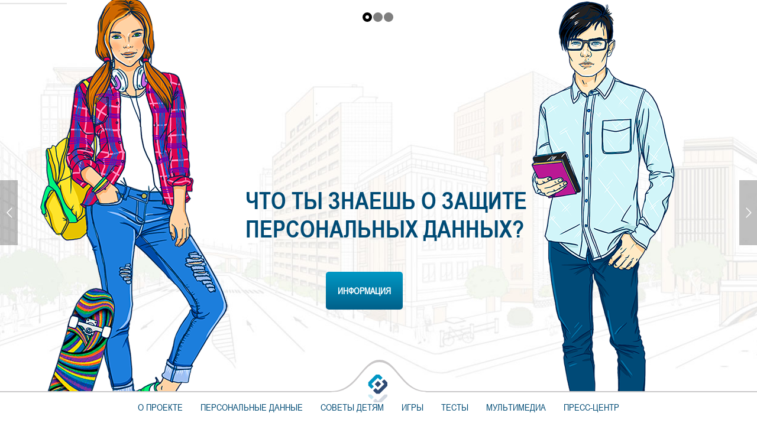

--- FILE ---
content_type: text/html; charset=utf-8
request_url: http://xn--80aalcbc2bocdadlpp9nfk.xn--d1acj3b/
body_size: 5038
content:
<!DOCTYPE html> <html lang="ru"> <head> <meta charset="utf-8"> <meta http-equiv="X-UA-Compatible" content="IE=edge"> <meta name="description" content="Информационный сайт - персональные данные дети. Рассказывает о том как правильно общаться в интернете."> <meta name="keywords" content=""> <meta name="viewport" content="width=device-width,initial-scale=1"> <title>Персональные данные Дети</title> <link rel="shortcut icon" href="/favicon.ico" type="image/x-icon" type="text/css"> <link rel="stylesheet" href="/assets/mainapp.min.css" type="text/css"> <link rel="stylesheet" href="/js/layerslider/css/layerslider.css" type="text/css"> <link rel="author" href="humans.txt"> <link rel="stylesheet" type="text/css" href="/css/ie10.css"> <link rel="stylesheet" type="text/css" href="/css/ie11.css"> <!--[if IE 8 ]><link rel="stylesheet" type="text/css" href="/css/ie8.css"/><![endif]--> <!--[if lt IE 9]><script src="https://oss.maxcdn.com/libs/html5shiv/3.7.0/html5shiv.js"></script>
    <script src="https://oss.maxcdn.com/libs/respond.js/1.4.2/respond.min.js"></script><![endif]--> <script src="/assets/mainapp.anim.min.js"></script>  <body class="front"> <div class="container" id="wrapper-header"> <div class="header-top" id="header"> <div class="navbar"> <div class="container"> <div class="navbar-header"><a href="/" class="navbar-brand"></a> <button class="navbar-toggle navbar-default" type="button" data-toggle="collapse" data-target="#navbar-main"><span class="icon-bar"></span> <span class="icon-bar"></span> <span class="icon-bar"></span></button> </div> <div class="navbar-collapse hidden-md hidden-lg collapse" id="navbar-main"> <ul class="nav navbar-nav">
<li >
   <a  href="/o_proekte/" >О проекте </a>

</li><li >
   <a  href="/personalnye_dannye/" >Персональные данные </a>

</li><li >
   <a  href="/personalnye_dannye/pravila/sovety_detyam1/" >Советы детям </a>

</li><li >
   <a  href="/zadaniya/" >Тесты </a>

</li><li >
   <a  href="/games/" >Игры </a>

</li><li >
   <a  href="/multimedia/" >Мультимедиа </a>

</li><li >
   <a  href="/rezu/" >Пресс-центр </a>

</li>
</ul> </div> </div> </div> </div> </div> <div class="container-fluid position-right" id="wrapper"> <div class="home" id="home"></div> <section id="topslider"> <div class="container-fluid front white"> <div class="row"> <div class="bline"> <div class="container hidden-xs text-center" id="bline-menu"> <ul class="nav navbar-nav text-center">

 <li>
    <a href="/o_proekte/">О проекте</a>
</li><li>
    <a href="/personalnye_dannye/">Персональные данные</a>
</li><li>
    <a href="/personalnye_dannye/pravila/sovety_detyam1/">Советы детям</a>
</li><li>
    <a href="/games/">Игры</a>
</li><li>
    <a href="/zadaniya/">Тесты</a>
</li><li>
    <a href="/multimedia/">Мультимедиа</a>
</li><li>
    <a href="/rezu/">Пресс-центр</a>
</li>
</ul>

</div> </div> <svg class="blurp--top" width="192" height="61" version="1.1" id="Layer_1" x="0px" y="0px" viewBox="-153 220 192 61" style="enable-background:new -153 220 192 61" xml:space="preserve"> <style type="text/css">.st0 {
                            fill: #CAC8C9;
                        }

                        .st1 {
                            fill: #FFFFFF;
                        }</style> <path class="st0" d="M-55.5,281c0,0,22.2,0.3,43-2.4c20.8-2.7,40.3-5.9,35.9-5.9c-21.5,0-33.6-15-44.3-27.6s-19.7-25-34.5-25
	s-23.9,12.6-34.6,25.2s-23.9,27.6-45.4,27.6c-4.3,0-6.2,0.6,3.7,1.9S-99.3,275.6-55.5,281z"/> <path class="st1" d="M-55.5,285c0,0,21.9-2.7,42.7-5.4c20.8-2.7,40.7-5.4,36.3-5.4C2,274.2-10.3,261.6-21,249s-19.7-25-34.5-25
	s-23.9,12.6-34.6,25.2s-22.9,25.2-44.4,25.2c-4.3,0-6.4,0,3.5,1.3S-99.3,279.6-55.5,285z"/> </svg> <a class="go-about-as my-scroll" href="#about-as"> <canvas id="canvas" width="34" height="48"></canvas> </a> <div class="preloader first-preloader"> <div class="preload-img"></div> </div> <div class="tp-banner-container"> <div class="tp-banner"> <ul> <li data-transition="fade" data-slotamount="1" data-masterspeed="500" data-thumb="/images/homeslider_thumb1.jpg" data-saveperformance="on" data-title="Персональные данные"> <img src="/images/slidebg1.jpg" alt="slidebg1" data-bgposition="center top" data-bgfit="cover" data-bgrepeat="no-repeat"> <div class="tp-caption" data-x="0" data-y="-80" data-customout="x:0;y:0;z:0;rotationX:0;rotationY:0;rotationZ:0;scaleX:0.75;scaleY:0.75;skewX:0;skewY:0;opacity:0;transformPerspective:600;transformOrigin:50% 50%;" data-speed="700" data-start="1550" data-easing="Power3.easeInOut" data-elementdelay="0.1" data-endelementdelay="0.1" style="z-index: 2"> <img src="/images/persona/galya-slide.png" alt="Галя"> </div> <div class="tp-caption rs-parallaxlevel-0" data-x="830" data-y="-70" data-customout="x:0;y:0;z:0;rotationX:0;rotationY:0;rotationZ:0;scaleX:0.75;scaleY:0.75;skewX:0;skewY:0;opacity:0;transformPerspective:600;transformOrigin:50% 50%;" data-speed="700" data-start="1100" data-easing="Power3.easeInOut" data-elementdelay="0.1" data-endelementdelay="0.1" style="z-index: 3"><img src="/images/persona/vasya-slide.png" class="img-responsive" alt="Вася"></div> <div class="tp-caption customout" data-x="340" data-y="246" data-customout="x:0;y:0;z:0;rotationX:0;rotationY:0;rotationZ:0;scaleX:0.75;scaleY:0.75;skewX:0;skewY:0;opacity:0;transformPerspective:600;transformOrigin:50% 50%;" data-speed="500" data-start="800" data-easing="Back.easeOut" data-endspeed="500" data-endeasing="Power4.easeIn" data-captionhidden="on" style="z-index: 4; line-height: 1.2em; border-radius: 5px 5px 5px 5px; color:#004b75; padding: 10px 20px 0px 20px;  font-family: 'Arial Narrow Bold'; font-size: 3em"> ЧТО ТЫ ЗНАЕШЬ О ЗАЩИТЕ <br> ПЕРСОНАЛЬНЫХ ДАННЫХ? </div> <div class="tp-caption rs-parallaxlevel-0" data-x="496" data-y="402" data-customin="x:0;y:0;z:0;rotationX:0;rotationY:0;rotationZ:0;scaleX:0;scaleY:0;skewX:0;skewY:0;opacity:0;transformPerspective:600;transformOrigin:50% 50%;" data-speed="500" data-start="1500" data-easing="Power3.easeInOut" data-splitin="none" data-splitout="none" data-elementdelay="0.1" data-endelementdelay="0.1" style="z-index: 5; max-width: auto; max-height: auto; white-space: nowrap"><a href="/personalnye_dannye/" class="largeredbtn-blue">ИНФОРМАЦИЯ</a></div> </li> <li data-transition="zoomin" data-slotamount="2" data-masterspeed="500" data-thumb="/images/homeslider_thumb2.jpg" data-saveperformance="on" data-title="Простые правила "><img src="/images/slidebg2.jpg" alt="Персональные данные цифровой город" data-bgposition="center top" data-bgfit="cover" data-bgrepeat="no-repeat"> <div class="tp-caption rs-parallaxlevel-0" data-x="480" data-y="120" data-customout="x:0;y:0;z:0;rotationX:0;rotationY:0;rotationZ:0;scaleX:0.75;scaleY:0.75;skewX:0;skewY:0;opacity:0;transformPerspective:600;transformOrigin:50% 50%;" data-speed="500" data-start="1550" data-easing="Power3.easeInOut" data-elementdelay="0.1" data-endelementdelay="0.1" style="z-index: 6"><img src="/images/persona/kolya.png" alt="Хакер"></div> <div class="tp-caption black_bold_40 fadeout tp-resizeme rs-parallaxlevel-10" data-x="237" data-y="82" data-speed="500" data-start="1550" data-easing="Power3.easeInOut" data-splitin="chars" data-splitout="none" data-elementdelay="0.1" data-endelementdelay="0.1" data-endspeed="300" style="z-index: 7; max-width: auto; max-height: auto; white-space: nowrap;  font-family: 'Arial Narrow Bold'; color: #FFF"> Как защитить информацию </div> <div class="tp-caption black_bold_bg_20 sfr fadeout tp-resizeme rs-parallaxlevel-10" data-x="270" data-y="167" data-speed="300" data-start="4000" data-easing="Power3.easeInOut" data-splitin="none" data-splitout="none" data-elementdelay="0.1" data-endelementdelay="0.1" data-endspeed="300" style="z-index: 8; max-width: auto; max-height: auto; white-space: nowrap;font-family: 'Arial Narrow Bold'; color: #FFF"> ИСПОЛЬЗУЙТЕ АНТИВИРУС </div> <div class="tp-caption greenbox30 customin fadeout tp-resizeme rs-parallaxlevel-10" data-x="239" data-y="167" data-customin="x:0;y:0;z:0;rotationX:0;rotationY:0;rotationZ:0;scaleX:0;scaleY:0;skewX:0;skewY:0;opacity:0;transformPerspective:600;transformOrigin:50% 50%;" data-speed="300" data-start="4000" data-easing="Power3.easeInOut" data-splitin="none" data-splitout="none" data-elementdelay="0.1" data-endelementdelay="0.1" data-endspeed="300" style="z-index: 9; max-width: auto; max-height: auto; white-space: nowrap; font-family: 'Arial Narrow Bold'; color: #FFF"> &nbsp; </div> <div class="tp-caption arrowicon customin fadeout rs-parallaxlevel-10" data-x="248" data-y="174" data-customin="x:0;y:0;z:0;rotationX:0;rotationY:0;rotationZ:0;scaleX:0;scaleY:0;skewX:0;skewY:0;opacity:0;transformPerspective:600;transformOrigin:50% 50%;" data-speed="300" data-start="4200" data-easing="Power3.easeInOut" data-elementdelay="0.1" data-endelementdelay="0.1" data-endspeed="300" style="z-index: 10"><img src="images/check.png" alt="" data-ww="17" data-hh="17"></div> <div class="tp-caption black_bold_bg_20 sfr fadeout tp-resizeme rs-parallaxlevel-10" data-x="270" data-y="207" data-speed="300" data-start="4500" data-easing="Power3.easeInOut" data-splitin="none" data-splitout="none" data-elementdelay="0.1" data-endelementdelay="0.1" data-endspeed="300" style="z-index: 11; max-width: auto; max-height: auto; white-space: nowrap; font-family: 'Arial Narrow Bold'; color: #FFF"> НЕ ХРАНИТЕ ПАРОЛИ </div> <div class="tp-caption greenbox30 customin fadeout tp-resizeme rs-parallaxlevel-10" data-x="239" data-y="207" data-customin="x:0;y:0;z:0;rotationX:0;rotationY:0;rotationZ:0;scaleX:0;scaleY:0;skewX:0;skewY:0;opacity:0;transformPerspective:600;transformOrigin:50% 50%;" data-speed="300" data-start="4500" data-easing="Power3.easeInOut" data-splitin="none" data-splitout="none" data-elementdelay="0.1" data-endelementdelay="0.1" data-endspeed="300" style="z-index: 12; max-width: auto; max-height: auto; white-space: nowrap"> &nbsp; </div> <div class="tp-caption arrowicon customin fadeout rs-parallaxlevel-10" data-x="248" data-y="214" data-customin="x:0;y:0;z:0;rotationX:0;rotationY:0;rotationZ:0;scaleX:0;scaleY:0;skewX:0;skewY:0;opacity:0;transformPerspective:600;transformOrigin:50% 50%;" data-speed="300" data-start="4700" data-easing="Power3.easeInOut" data-elementdelay="0.1" data-endelementdelay="0.1" data-endspeed="300" style="z-index: 13"><img src="images/check.png" alt="" data-ww="17" data-hh="17"></div> <div class="tp-caption black_bold_bg_20 sfr fadeout tp-resizeme rs-parallaxlevel-10" data-x="270" data-y="247" data-speed="300" data-start="5000" data-easing="Power3.easeInOut" data-splitin="none" data-splitout="none" data-elementdelay="0.1" data-endelementdelay="0.1" data-endspeed="300" style="z-index: 14; max-width: auto; max-height: auto; white-space: nowrap; font-family: 'Arial Narrow Bold'; color: #FFF"> ДЕЛАЙТЕ РЕЗЕРВНЫЕ КОПИИ </div> <div class="tp-caption greenbox30 customin fadeout tp-resizeme rs-parallaxlevel-10" data-x="239" data-y="247" data-customin="x:0;y:0;z:0;rotationX:0;rotationY:0;rotationZ:0;scaleX:0;scaleY:0;skewX:0;skewY:0;opacity:0;transformPerspective:600;transformOrigin:50% 50%;" data-speed="300" data-start="5000" data-easing="Power3.easeInOut" data-splitin="none" data-splitout="none" data-elementdelay="0.1" data-endelementdelay="0.1" data-endspeed="300" style="z-index: 15; max-width: auto; max-height: auto; white-space: nowrap"> &nbsp; </div> <div class="tp-caption arrowicon customin fadeout rs-parallaxlevel-10" data-x="248" data-y="254" data-customin="x:0;y:0;z:0;rotationX:0;rotationY:0;rotationZ:0;scaleX:0;scaleY:0;skewX:0;skewY:0;opacity:0;transformPerspective:600;transformOrigin:50% 50%;" data-speed="300" data-start="5200" data-easing="Power3.easeInOut" data-elementdelay="0.1" data-endelementdelay="0.1" data-endspeed="300" style="z-index: 16"><img src="images/check.png" alt="" data-ww="17" data-hh="17"></div> <div class="tp-caption black_bold_bg_20 sfr fadeout tp-resizeme" data-x="270" data-y="287" data-speed="300" data-start="5500" data-easing="Power3.easeInOut" data-splitin="none" data-splitout="none" data-elementdelay="0.1" data-endelementdelay="0.1" data-endspeed="300" style="z-index: 17; max-width: auto; max-height: auto; white-space: nowrap; font-family: 'Arial Narrow Bold'; color: #FFF"> ИСПОЛЬЗУЙТЕ СЛОЖНЫЕ ПАРОЛИ </div> <div class="tp-caption greenbox30 customin fadeout tp-resizeme" data-x="239" data-y="287" data-customin="x:0;y:0;z:0;rotationX:0;rotationY:0;rotationZ:0;scaleX:0;scaleY:0;skewX:0;skewY:0;opacity:0;transformPerspective:600;transformOrigin:50% 50%;" data-speed="300" data-start="5500" data-easing="Power3.easeInOut" data-splitin="none" data-splitout="none" data-elementdelay="0.1" data-endelementdelay="0.1" data-endspeed="300" style="z-index: 18; max-width: auto; max-height: auto; white-space: nowrap"> &nbsp; </div> <div class="tp-caption arrowicon customin fadeout rs-parallaxlevel-10" data-x="248" data-y="294" data-customin="x:0;y:0;z:0;rotationX:0;rotationY:0;rotationZ:0;scaleX:0;scaleY:0;skewX:0;skewY:0;opacity:0;transformPerspective:600;transformOrigin:50% 50%;" data-speed="300" data-start="5800" data-easing="Power3.easeInOut" data-elementdelay="0.1" data-endelementdelay="0.1" data-endspeed="300" style="z-index: 19"><img src="images/check.png" alt="" data-ww="17" data-hh="17"></div> <div class="tp-caption black_bold_bg_20 sfr fadeout tp-resizeme" data-x="270" data-y="327" data-speed="300" data-start="5800" data-easing="Power3.easeInOut" data-splitin="none" data-splitout="none" data-elementdelay="0.1" data-endelementdelay="0.1" data-endspeed="300" style="z-index: 20; max-width: auto; max-height: auto; white-space: nowrap; font-family: 'Arial Narrow Bold'; color: #FFF"> НЕ ОТПРАВЛЯЙТЕ СВОИ ДАННЫЕ НЕЗНАКОМЦАМ </div> <div class="tp-caption greenbox30 customin fadeout tp-resizeme" data-x="239" data-y="327" data-customin="x:0;y:0;z:0;rotationX:0;rotationY:0;rotationZ:0;scaleX:0;scaleY:0;skewX:0;skewY:0;opacity:0;transformPerspective:600;transformOrigin:50% 50%;" data-speed="300" data-start="5800" data-easing="Power3.easeInOut" data-splitin="none" data-splitout="none" data-elementdelay="0.1" data-endelementdelay="0.1" data-endspeed="300" style="z-index: 21; max-width: auto; max-height: auto; white-space: nowrap"> &nbsp; </div> <div class="tp-caption arrowicon customin fadeout" data-x="248" data-y="334" data-customin="x:0;y:0;z:0;rotationX:0;rotationY:0;rotationZ:0;scaleX:0;scaleY:0;skewX:0;skewY:0;opacity:0;transformPerspective:600;transformOrigin:50% 50%;" data-speed="300" data-start="6200" data-easing="Power3.easeInOut" data-elementdelay="0.1" data-endelementdelay="0.1" data-endspeed="300" style="z-index: 22"><img src="images/check.png" alt="" data-ww="17" data-hh="17"></div> <div class="tp-caption customin tp-resizeme" data-x="243" data-y="402" data-customin="x:0;y:0;z:0;rotationX:0;rotationY:0;rotationZ:0;scaleX:0;scaleY:0;skewX:0;skewY:0;opacity:0;transformPerspective:600;transformOrigin:50% 50%;" data-speed="500" data-start="6500" data-easing="Power3.easeInOut" data-splitin="none" data-splitout="none" data-elementdelay="0.1" data-endelementdelay="0.1" style="z-index: 23; max-width: auto; max-height: auto; white-space: nowrap"><a href="/personalnye_dannye/pravila/" class="largeredbtn-blue">ПРОСТЫЕ ПРАВИЛА</a> </div> </li> <li data-transition="zoomout" data-slotamount="3" data-masterspeed="500" data-thumb="/images/homeslider_thumb3.jpg" data-saveperformance="on" data-title="Сбор данных"><img src="/images/slidebg1.jpg" alt="slidebg1" data-bgposition="center top" data-bgfit="cover" data-bgrepeat="no-repeat"> <div class="tp-caption rs-parallaxlevel-0" data-x="0" data-y="-84" data-customout="x:0;y:0;z:0;rotationX:0;rotationY:0;rotationZ:0;scaleX:0.75;scaleY:0.75;skewX:0;skewY:0;opacity:0;transformPerspective:600;transformOrigin:50% 50%;" data-speed="700" data-start="1550" data-easing="Power3.easeInOut" data-elementdelay="0.1" data-endelementdelay="0.1" style="z-index: 25"><img src="/images/persona/agent.png" width="300" alt="Агент"></div> <div class="tp-caption black_bold_40 sfr fadeout tp-resizeme rs-parallaxlevel-10" data-x="370" data-y="167" data-speed="300" data-start="2000" data-easing="Power3.easeInOut" data-splitin="none" data-splitout="none" data-elementdelay="0.1" data-endelementdelay="0.1" data-endspeed="300" style="z-index: 8; max-width: auto; max-height: auto; color:#004b75; font-size: 2.5em; white-space: nowrap;font-family: 'Arial Narrow Bold'"> МОЯ РАБОТА — СЛЕДИТЬ ЗА ТОБОЙ </div> <div class="tp-caption black_bold_40 sfr fadeout tp-resizeme rs-parallaxlevel-10" data-x="370" data-y="207" data-speed="300" data-start="3000" data-easing="Power3.easeInOut" data-splitin="none" data-splitout="none" data-elementdelay="0.1" data-endelementdelay="0.1" data-endspeed="300" style="z-index: 11; max-width: auto; font-size: 2em; color:#004b75; max-height: auto; white-space: nowrap; font-family: 'Arial Narrow Bold'"> Я ХОЧУ ЗНАТЬ О ТЕБЕ ВСЁ </div> <div class="tp-caption black_bold_40 sfr fadeout tp-resizeme rs-parallaxlevel-10" data-x="370" data-y="247" data-speed="300" data-start="4000" data-easing="Power3.easeInOut" data-splitin="none" data-splitout="none" data-elementdelay="0.1" data-endelementdelay="0.1" data-endspeed="300" style="z-index: 14; max-width: auto; font-size: 2em; color:#004b75; max-height: auto; white-space: nowrap; font-family: 'Arial Narrow Bold'"> ТВОИ ДАННЫЕ — МОЙ ДОХОД </div> <div class="tp-caption black_bold_40 sfr fadeout tp-resizeme" data-x="370" data-y="287" data-speed="300" data-start="5000" data-easing="Power3.easeInOut" data-splitin="none" data-splitout="none" data-elementdelay="0.1" data-endelementdelay="0.1" data-endspeed="300" style="z-index: 16; max-width: auto; font-size: 2em; color:#004b75; max-height: auto; white-space: nowrap; font-family: 'Arial Narrow Bold'"> ТВОИ ДАННЫЕ — МОЯ ЦЕЛЬ </div> <div class="tp-caption black_bold_40 sfr fadeout tp-resizeme" data-x="370" data-y="327" data-speed="300" data-start="6000" data-easing="Power3.easeInOut" data-splitin="none" data-splitout="none" data-elementdelay="0.1" data-endelementdelay="0.1" data-endspeed="300" style="z-index: 17; max-width: auto; font-size: 2em; color:#004b75; max-height: auto; white-space: nowrap; font-family: 'Arial Narrow Bold'"> ЗНАНИЕ О ТЕБЕ — МОЯ СИЛА И ТВОЯ СЛАБОСТЬ </div> <div class="tp-caption rs-parallaxlevel-0" data-x="376" data-y="402" data-customin="x:0;y:0;z:0;rotationX:0;rotationY:0;rotationZ:0;scaleX:0;scaleY:0;skewX:0;skewY:0;opacity:0;transformPerspective:600;transformOrigin:50% 50%;" data-speed="500" data-start="6500" data-easing="Power3.easeInOut" data-splitin="none" data-splitout="none" data-elementdelay="0.1" data-endelementdelay="0.1" style="z-index: 55; max-width: auto; max-height: auto; white-space: nowrap"><a href="/personalnye_dannye/chto_takoe_pdn/bolshie_dannye/" class="largeredbtn-blue">ИНФОРМАЦИЯ</a></div> </li> </ul> <div class="tp-bannertimer"></div> </div> </div> </div> </div> </section> <div class="panup" id="about-as"> <div class="container"> <div class="row"> <div class="col-xs-12"> <div class="post-slider"> <div class="row list-carousel responsive slider-foo-1"> <div class="preloader"> <div class="preload-img"></div> </div> <div class="carousel-box foo1"> <div class="col-xs-12 col-sm-4 col-md-3"> <div class="img-block text-center-sm text-center-xs"><a href="/personalnye_dannye/"><img class="replace-2x" src="/images/idx01.jpg" width="300" height="210" alt=""></a></div> <h6><a href="/personalnye_dannye/">Что такое персональные данные?</a></h6> <p class="text-post">Узнай больше о том что является персональными данными.</p> <button onclick="window.location='/personalnye_dannye/'" class="btn-default"> Информация <i class="fa fa-angle-right"></i></button> </div> <div class="col-xs-12 col-sm-4 col-md-3"> <div class="img-block text-center-sm text-center-xs"> <img class="replace-2x" src="/images/idx02.jpg" width="300" height="210" alt=""></div> <h6><a href="/zadaniya/personalnye_dannye/">Пройди простой тест</a></h6> <p class="text-post">Что ты знаешь о персональных данных?</p> <button onclick="window.location='/zadaniya/personalnye_dannye/'" class="btn-default"> Тест <i class="fa fa-angle-right"></i></button> </div> <div class="col-xs-12 col-sm-4 col-md-3"> <div class="img-block text-center-sm text-center-xs"><img class="replace-2x" src="/images/idx03.jpg" width="300" height="210" alt=""></div> <h6><a href="/games/vyberi_menya/">Простые правила</a></h6> <p class="text-post">Сделай правильный выбор</p> <button onclick="window.location='/games/vyberi_menya/'" class="btn-default"> Играть <i class="fa fa-angle-right"></i></button> </div> </div> <div class="clearfix"></div> </div> <a class="prev prev1" href="#"><i class="fa fa-angle-left"></i></a> <a class="next next1" href="#"><i class="fa fa-angle-right"></i></a></div> </div> </div> </div> </div> <section id="footer"> <div class="container footer"> <div class="row"> <div class="col-xs-12"><a class="go-up my-scroll" href="#wrapper"> <i class="fa fa-angle-up"></i> </a></div> <div class="row"> <div class="col-xs-12"><span class="thanks-forvisit">Персональные данные Дети</span> <!--<p class="share-us">Расскажите другим о нас:</p> <div class="social-network"> <script type="text/javascript" src="//yastatic.net/share/share.js" charset="utf-8"></script> <div class="yashare-auto-init" data-yasharel10n="ru" data-yasharetype="none" data-yasharequickservices="vkontakte"></div> </div>--> </div> <div class="col-md-3"></div> <div class="col-xs-12 col-md-3"><a href="http://rspectr.com"><img src="/images/partner/rspectr.gif" class="thumbnail pull-right" alt="Радиочастотный Спектр"></a></div> <div class="col-xs-12 col-md-3"><a href="http://xn--e1aahubrme.xn--d1acj3b"><img src="/images/partner/internetdeti.jpg" class="thumbnail pull-left" alt="Дети Детский интернет"></a></div> <div class="col-md-3"></div> </div> <div class="col-xs-12"><a href="/polzovatelskoe_soglasheniye/">Пользовательское соглашение</a> <span class="corp">&copy; Персональные данные Дети (Роскомнадзор), 2015</span></div> </div> </div> </section>
 </div> <script src="/js/jquery-1.11.1.min.js" type="text/javascript"></script> <script src="/assets/mainapp.min.js" type="text/javascript"></script> <script src="/assets/mainapp.plugin.min.js" type="text/javascript"></script><!-- This page generated in 0.234474 secs by TPL, SITE MODE -->

--- FILE ---
content_type: text/css
request_url: http://xn--80aalcbc2bocdadlpp9nfk.xn--d1acj3b/assets/mainapp.min.css
body_size: 76487
content:
/*!
 * Mauris.Me v0.1.1 (http://)
 * Copyright 2001-2015 (ICOMP.RU)
 * Developers: Mauris.me - Design and Developer Studio
 *//*!
 * Bootstrap v3.3.5 (http://getbootstrap.com)
 * Copyright 2011-2015 Twitter, Inc.
 * Licensed under MIT (https://github.com/twbs/bootstrap/blob/master/LICENSE)
 *//*! normalize.css v3.0.3 | MIT License | github.com/necolas/normalize.css */.btn,.btn-group,.btn-group-vertical,.caret,.checkbox-inline,.radio-inline,img{vertical-align:middle}hr,img{border:0}.slider-overlay .slider-content .bg,.slider-overlay .slider-content .content-box,table{border-collapse:collapse;border-spacing:0}.fa,.glyphicon{-moz-osx-font-smoothing:grayscale}.glyphicon,.popover,.tooltip,address{font-style:normal}.btn-group>.btn-group,.btn-toolbar .btn,.btn-toolbar .btn-group,.btn-toolbar .input-group,.col-xs-1,.col-xs-10,.col-xs-11,.col-xs-12,.col-xs-2,.col-xs-3,.col-xs-4,.col-xs-5,.col-xs-6,.col-xs-7,.col-xs-8,.col-xs-9,.dropdown-menu{float:left}.navbar-fixed-bottom .navbar-collapse,.navbar-fixed-top .navbar-collapse,.pre-scrollable{max-height:340px}.invisible,.rsHidden{visibility:hidden}html{-webkit-text-size-adjust:100%;-ms-text-size-adjust:100%;-webkit-tap-highlight-color:transparent}article,aside,details,figcaption,figure,footer,header,hgroup,main,menu,nav,section,summary{display:block}audio,canvas,progress,video{display:inline-block;vertical-align:baseline}audio:not([controls]){display:none;height:0}[hidden],template{display:none}a{background-color:transparent}a:active,a:hover{outline:0}b,optgroup,strong{font-weight:700}dfn{font-style:italic}h1{margin:.67em 0}mark{color:#000;background:#ff0}sub,sup{position:relative;font-size:75%;line-height:0;vertical-align:baseline}sup{top:-.5em}sub{bottom:-.25em}svg:not(:root){overflow:hidden}hr{height:0;-webkit-box-sizing:content-box;-moz-box-sizing:content-box;box-sizing:content-box}pre,textarea{overflow:auto}code,kbd,pre,samp{font-size:1em}button,input,optgroup,select,textarea{margin:0;font:inherit;color:inherit}button{overflow:visible}button,select{text-transform:none}button,html input[type=button],input[type=reset],input[type=submit]{-webkit-appearance:button;cursor:pointer}button[disabled],html input[disabled]{cursor:default}button::-moz-focus-inner,input::-moz-focus-inner{padding:0;border:0}input[type=checkbox],input[type=radio]{-webkit-box-sizing:border-box;-moz-box-sizing:border-box;box-sizing:border-box;padding:0}input[type=number]::-webkit-inner-spin-button,input[type=number]::-webkit-outer-spin-button{height:auto}input[type=search]::-webkit-search-cancel-button,input[type=search]::-webkit-search-decoration{-webkit-appearance:none}td,th{padding:0}/*! Source: https://github.com/h5bp/html5-boilerplate/blob/master/src/css/main.css */@media print{blockquote,img,pre,tr{page-break-inside:avoid}*,:after,:before{color:#000!important;text-shadow:none!important;background:0 0!important;-webkit-box-shadow:none!important;box-shadow:none!important}a,a:visited{text-decoration:underline}a[href]:after{content:" (" attr(href) ")"}abbr[title]:after{content:" (" attr(title) ")"}a[href^="javascript:"]:after,a[href^="#"]:after{content:""}blockquote,pre{border:1px solid #999}thead{display:table-header-group}img{max-width:100%!important}h2,h3,p{orphans:3;widows:3}h2,h3{page-break-after:avoid}.navbar{display:none}.btn>.caret,.dropup>.btn>.caret{border-top-color:#000!important}.label{border:1px solid #000}.table{border-collapse:collapse!important}.table td,.table th{background-color:#fff!important}.table-bordered td,.table-bordered th{border:1px solid #ddd!important}}.btn,.btn-danger.active,.btn-danger:active,.btn-info.active,.btn-info:active,.btn-primary.active,.btn-primary:active,.btn-warning.active,.btn-warning:active,.btn.active,.btn:active,.dropdown-menu>.disabled>a:focus,.dropdown-menu>.disabled>a:hover,.form-control,.navbar-toggle,.open>.dropdown-toggle.btn-danger,.open>.dropdown-toggle.btn-info,.open>.dropdown-toggle.btn-primary,.open>.dropdown-toggle.btn-warning{background-image:none}.img-thumbnail,body{background-color:#fff}@font-face{font-family:'Glyphicons Halflings';src:url(../fonts/glyphicons-halflings-regular.eot);src:url(../fonts/glyphicons-halflings-regular.eot?#iefix) format('embedded-opentype'),url(../fonts/glyphicons-halflings-regular.woff2) format('woff2'),url(../fonts/glyphicons-halflings-regular.woff) format('woff'),url(../fonts/glyphicons-halflings-regular.ttf) format('truetype'),url(../fonts/glyphicons-halflings-regular.svg#glyphicons_halflingsregular) format('svg')}.glyphicon{position:relative;top:1px;display:inline-block;font-family:'Glyphicons Halflings';font-weight:400;line-height:1;-webkit-font-smoothing:antialiased}.glyphicon-asterisk:before{content:"\2a"}.glyphicon-plus:before{content:"\2b"}.glyphicon-eur:before,.glyphicon-euro:before{content:"\20ac"}.glyphicon-minus:before{content:"\2212"}.glyphicon-cloud:before{content:"\2601"}.glyphicon-envelope:before{content:"\2709"}.glyphicon-pencil:before{content:"\270f"}.glyphicon-glass:before{content:"\e001"}.glyphicon-music:before{content:"\e002"}.glyphicon-search:before{content:"\e003"}.glyphicon-heart:before{content:"\e005"}.glyphicon-star:before{content:"\e006"}.glyphicon-star-empty:before{content:"\e007"}.glyphicon-user:before{content:"\e008"}.glyphicon-film:before{content:"\e009"}.glyphicon-th-large:before{content:"\e010"}.glyphicon-th:before{content:"\e011"}.glyphicon-th-list:before{content:"\e012"}.glyphicon-ok:before{content:"\e013"}.glyphicon-remove:before{content:"\e014"}.glyphicon-zoom-in:before{content:"\e015"}.glyphicon-zoom-out:before{content:"\e016"}.glyphicon-off:before{content:"\e017"}.glyphicon-signal:before{content:"\e018"}.glyphicon-cog:before{content:"\e019"}.glyphicon-trash:before{content:"\e020"}.glyphicon-home:before{content:"\e021"}.glyphicon-file:before{content:"\e022"}.glyphicon-time:before{content:"\e023"}.glyphicon-road:before{content:"\e024"}.glyphicon-download-alt:before{content:"\e025"}.glyphicon-download:before{content:"\e026"}.glyphicon-upload:before{content:"\e027"}.glyphicon-inbox:before{content:"\e028"}.glyphicon-play-circle:before{content:"\e029"}.glyphicon-repeat:before{content:"\e030"}.glyphicon-refresh:before{content:"\e031"}.glyphicon-list-alt:before{content:"\e032"}.glyphicon-lock:before{content:"\e033"}.glyphicon-flag:before{content:"\e034"}.glyphicon-headphones:before{content:"\e035"}.glyphicon-volume-off:before{content:"\e036"}.glyphicon-volume-down:before{content:"\e037"}.glyphicon-volume-up:before{content:"\e038"}.glyphicon-qrcode:before{content:"\e039"}.glyphicon-barcode:before{content:"\e040"}.glyphicon-tag:before{content:"\e041"}.glyphicon-tags:before{content:"\e042"}.glyphicon-book:before{content:"\e043"}.glyphicon-bookmark:before{content:"\e044"}.glyphicon-print:before{content:"\e045"}.glyphicon-camera:before{content:"\e046"}.glyphicon-font:before{content:"\e047"}.glyphicon-bold:before{content:"\e048"}.glyphicon-italic:before{content:"\e049"}.glyphicon-text-height:before{content:"\e050"}.glyphicon-text-width:before{content:"\e051"}.glyphicon-align-left:before{content:"\e052"}.glyphicon-align-center:before{content:"\e053"}.glyphicon-align-right:before{content:"\e054"}.glyphicon-align-justify:before{content:"\e055"}.glyphicon-list:before{content:"\e056"}.glyphicon-indent-left:before{content:"\e057"}.glyphicon-indent-right:before{content:"\e058"}.glyphicon-facetime-video:before{content:"\e059"}.glyphicon-picture:before{content:"\e060"}.glyphicon-map-marker:before{content:"\e062"}.glyphicon-adjust:before{content:"\e063"}.glyphicon-tint:before{content:"\e064"}.glyphicon-edit:before{content:"\e065"}.glyphicon-share:before{content:"\e066"}.glyphicon-check:before{content:"\e067"}.glyphicon-move:before{content:"\e068"}.glyphicon-step-backward:before{content:"\e069"}.glyphicon-fast-backward:before{content:"\e070"}.glyphicon-backward:before{content:"\e071"}.glyphicon-play:before{content:"\e072"}.glyphicon-pause:before{content:"\e073"}.glyphicon-stop:before{content:"\e074"}.glyphicon-forward:before{content:"\e075"}.glyphicon-fast-forward:before{content:"\e076"}.glyphicon-step-forward:before{content:"\e077"}.glyphicon-eject:before{content:"\e078"}.glyphicon-chevron-left:before{content:"\e079"}.glyphicon-chevron-right:before{content:"\e080"}.glyphicon-plus-sign:before{content:"\e081"}.glyphicon-minus-sign:before{content:"\e082"}.glyphicon-remove-sign:before{content:"\e083"}.glyphicon-ok-sign:before{content:"\e084"}.glyphicon-question-sign:before{content:"\e085"}.glyphicon-info-sign:before{content:"\e086"}.glyphicon-screenshot:before{content:"\e087"}.glyphicon-remove-circle:before{content:"\e088"}.glyphicon-ok-circle:before{content:"\e089"}.glyphicon-ban-circle:before{content:"\e090"}.glyphicon-arrow-left:before{content:"\e091"}.glyphicon-arrow-right:before{content:"\e092"}.glyphicon-arrow-up:before{content:"\e093"}.glyphicon-arrow-down:before{content:"\e094"}.glyphicon-share-alt:before{content:"\e095"}.glyphicon-resize-full:before{content:"\e096"}.glyphicon-resize-small:before{content:"\e097"}.glyphicon-exclamation-sign:before{content:"\e101"}.glyphicon-gift:before{content:"\e102"}.glyphicon-leaf:before{content:"\e103"}.glyphicon-fire:before{content:"\e104"}.glyphicon-eye-open:before{content:"\e105"}.glyphicon-eye-close:before{content:"\e106"}.glyphicon-warning-sign:before{content:"\e107"}.glyphicon-plane:before{content:"\e108"}.glyphicon-calendar:before{content:"\e109"}.glyphicon-random:before{content:"\e110"}.glyphicon-comment:before{content:"\e111"}.glyphicon-magnet:before{content:"\e112"}.glyphicon-chevron-up:before{content:"\e113"}.glyphicon-chevron-down:before{content:"\e114"}.glyphicon-retweet:before{content:"\e115"}.glyphicon-shopping-cart:before{content:"\e116"}.glyphicon-folder-close:before{content:"\e117"}.glyphicon-folder-open:before{content:"\e118"}.glyphicon-resize-vertical:before{content:"\e119"}.glyphicon-resize-horizontal:before{content:"\e120"}.glyphicon-hdd:before{content:"\e121"}.glyphicon-bullhorn:before{content:"\e122"}.glyphicon-bell:before{content:"\e123"}.glyphicon-certificate:before{content:"\e124"}.glyphicon-thumbs-up:before{content:"\e125"}.glyphicon-thumbs-down:before{content:"\e126"}.glyphicon-hand-right:before{content:"\e127"}.glyphicon-hand-left:before{content:"\e128"}.glyphicon-hand-up:before{content:"\e129"}.glyphicon-hand-down:before{content:"\e130"}.glyphicon-circle-arrow-right:before{content:"\e131"}.glyphicon-circle-arrow-left:before{content:"\e132"}.glyphicon-circle-arrow-up:before{content:"\e133"}.glyphicon-circle-arrow-down:before{content:"\e134"}.glyphicon-globe:before{content:"\e135"}.glyphicon-wrench:before{content:"\e136"}.glyphicon-tasks:before{content:"\e137"}.glyphicon-filter:before{content:"\e138"}.glyphicon-briefcase:before{content:"\e139"}.glyphicon-fullscreen:before{content:"\e140"}.glyphicon-dashboard:before{content:"\e141"}.glyphicon-paperclip:before{content:"\e142"}.glyphicon-heart-empty:before{content:"\e143"}.glyphicon-link:before{content:"\e144"}.glyphicon-phone:before{content:"\e145"}.glyphicon-pushpin:before{content:"\e146"}.glyphicon-usd:before{content:"\e148"}.glyphicon-gbp:before{content:"\e149"}.glyphicon-sort:before{content:"\e150"}.glyphicon-sort-by-alphabet:before{content:"\e151"}.glyphicon-sort-by-alphabet-alt:before{content:"\e152"}.glyphicon-sort-by-order:before{content:"\e153"}.glyphicon-sort-by-order-alt:before{content:"\e154"}.glyphicon-sort-by-attributes:before{content:"\e155"}.glyphicon-sort-by-attributes-alt:before{content:"\e156"}.glyphicon-unchecked:before{content:"\e157"}.glyphicon-expand:before{content:"\e158"}.glyphicon-collapse-down:before{content:"\e159"}.glyphicon-collapse-up:before{content:"\e160"}.glyphicon-log-in:before{content:"\e161"}.glyphicon-flash:before{content:"\e162"}.glyphicon-log-out:before{content:"\e163"}.glyphicon-new-window:before{content:"\e164"}.glyphicon-record:before{content:"\e165"}.glyphicon-save:before{content:"\e166"}.glyphicon-open:before{content:"\e167"}.glyphicon-saved:before{content:"\e168"}.glyphicon-import:before{content:"\e169"}.glyphicon-export:before{content:"\e170"}.glyphicon-send:before{content:"\e171"}.glyphicon-floppy-disk:before{content:"\e172"}.glyphicon-floppy-saved:before{content:"\e173"}.glyphicon-floppy-remove:before{content:"\e174"}.glyphicon-floppy-save:before{content:"\e175"}.glyphicon-floppy-open:before{content:"\e176"}.glyphicon-credit-card:before{content:"\e177"}.glyphicon-transfer:before{content:"\e178"}.glyphicon-cutlery:before{content:"\e179"}.glyphicon-header:before{content:"\e180"}.glyphicon-compressed:before{content:"\e181"}.glyphicon-earphone:before{content:"\e182"}.glyphicon-phone-alt:before{content:"\e183"}.glyphicon-tower:before{content:"\e184"}.glyphicon-stats:before{content:"\e185"}.glyphicon-sd-video:before{content:"\e186"}.glyphicon-hd-video:before{content:"\e187"}.glyphicon-subtitles:before{content:"\e188"}.glyphicon-sound-stereo:before{content:"\e189"}.glyphicon-sound-dolby:before{content:"\e190"}.glyphicon-sound-5-1:before{content:"\e191"}.glyphicon-sound-6-1:before{content:"\e192"}.glyphicon-sound-7-1:before{content:"\e193"}.glyphicon-copyright-mark:before{content:"\e194"}.glyphicon-registration-mark:before{content:"\e195"}.glyphicon-cloud-download:before{content:"\e197"}.glyphicon-cloud-upload:before{content:"\e198"}.glyphicon-tree-conifer:before{content:"\e199"}.glyphicon-tree-deciduous:before{content:"\e200"}.glyphicon-cd:before{content:"\e201"}.glyphicon-save-file:before{content:"\e202"}.glyphicon-open-file:before{content:"\e203"}.glyphicon-level-up:before{content:"\e204"}.glyphicon-copy:before{content:"\e205"}.glyphicon-paste:before{content:"\e206"}.glyphicon-alert:before{content:"\e209"}.glyphicon-equalizer:before{content:"\e210"}.glyphicon-king:before{content:"\e211"}.glyphicon-queen:before{content:"\e212"}.glyphicon-pawn:before{content:"\e213"}.glyphicon-bishop:before{content:"\e214"}.glyphicon-knight:before{content:"\e215"}.glyphicon-baby-formula:before{content:"\e216"}.glyphicon-tent:before{content:"\26fa"}.glyphicon-blackboard:before{content:"\e218"}.glyphicon-bed:before{content:"\e219"}.glyphicon-apple:before{content:"\f8ff"}.glyphicon-erase:before{content:"\e221"}.glyphicon-hourglass:before{content:"\231b"}.glyphicon-lamp:before{content:"\e223"}.glyphicon-duplicate:before{content:"\e224"}.glyphicon-piggy-bank:before{content:"\e225"}.glyphicon-scissors:before{content:"\e226"}.glyphicon-bitcoin:before,.glyphicon-btc:before,.glyphicon-xbt:before{content:"\e227"}.glyphicon-jpy:before,.glyphicon-yen:before{content:"\00a5"}.glyphicon-rub:before,.glyphicon-ruble:before{content:"\20bd"}.glyphicon-scale:before{content:"\e230"}.glyphicon-ice-lolly:before{content:"\e231"}.glyphicon-ice-lolly-tasted:before{content:"\e232"}.glyphicon-education:before{content:"\e233"}.glyphicon-option-horizontal:before{content:"\e234"}.glyphicon-option-vertical:before{content:"\e235"}.glyphicon-menu-hamburger:before{content:"\e236"}.glyphicon-modal-window:before{content:"\e237"}.glyphicon-oil:before{content:"\e238"}.glyphicon-grain:before{content:"\e239"}.glyphicon-sunglasses:before{content:"\e240"}.glyphicon-text-size:before{content:"\e241"}.glyphicon-text-color:before{content:"\e242"}.glyphicon-text-background:before{content:"\e243"}.glyphicon-object-align-top:before{content:"\e244"}.glyphicon-object-align-bottom:before{content:"\e245"}.glyphicon-object-align-horizontal:before{content:"\e246"}.glyphicon-object-align-left:before{content:"\e247"}.glyphicon-object-align-vertical:before{content:"\e248"}.glyphicon-object-align-right:before{content:"\e249"}.glyphicon-triangle-right:before{content:"\e250"}.glyphicon-triangle-left:before{content:"\e251"}.glyphicon-triangle-bottom:before{content:"\e252"}.glyphicon-triangle-top:before{content:"\e253"}.glyphicon-console:before{content:"\e254"}.glyphicon-superscript:before{content:"\e255"}.glyphicon-subscript:before{content:"\e256"}.glyphicon-menu-left:before{content:"\e257"}.glyphicon-menu-right:before{content:"\e258"}.glyphicon-menu-down:before{content:"\e259"}.glyphicon-menu-up:before{content:"\e260"}:after,:before{-webkit-box-sizing:border-box;-moz-box-sizing:border-box;box-sizing:border-box}*,input[type=search]{-webkit-box-sizing:border-box;-moz-box-sizing:border-box}body{line-height:1.42857143}button,input,select,textarea{font-family:inherit;font-size:inherit;line-height:inherit}a{color:#337ab7;text-decoration:none}a:focus,a:hover{color:#23527c;text-decoration:underline}a:focus{outline:dotted thin;outline:-webkit-focus-ring-color auto 5px;outline-offset:-2px}figure{margin:0}.carousel-inner>.item>a>img,.carousel-inner>.item>img,.img-responsive,.thumbnail a>img,.thumbnail>img{display:block;max-width:100%;height:auto}.img-rounded{border-radius:6px}.img-thumbnail{display:inline-block;max-width:100%;height:auto;padding:4px;line-height:1.42857143;border:1px solid #ddd;border-radius:4px;-webkit-transition:all .2s ease-in-out;-o-transition:all .2s ease-in-out;transition:all .2s ease-in-out}.img-circle{border-radius:50%}hr{margin-top:20px;margin-bottom:20px;border-top:1px solid #eee}.sr-only{position:absolute;width:1px;height:1px;padding:0;margin:-1px;overflow:hidden;clip:rect(0,0,0,0);border:0}.sr-only-focusable:active,.sr-only-focusable:focus{position:static;width:auto;height:auto;margin:0;overflow:visible;clip:auto}[role=button]{cursor:pointer}.h1,.h2,.h3,.h4,.h5,.h6,h1,h2,h3,h4,h5,h6{font-family:inherit;font-weight:500;line-height:1.1;color:inherit}.h1 .small,.h1 small,.h2 .small,.h2 small,.h3 .small,.h3 small,.h4 .small,.h4 small,.h5 .small,.h5 small,.h6 .small,.h6 small,h1 .small,h1 small,h2 .small,h2 small,h3 .small,h3 small,h4 .small,h4 small,h5 .small,h5 small,h6 .small,h6 small{font-weight:400;line-height:1;color:#777}.h1,.h2,.h3,h1,h2,h3{margin-top:20px;margin-bottom:10px}.h1 .small,.h1 small,.h2 .small,.h2 small,.h3 .small,.h3 small,h1 .small,h1 small,h2 .small,h2 small,h3 .small,h3 small{font-size:65%}.h4,.h5,.h6,h4,h5,h6{margin-top:10px;margin-bottom:10px}.h4 .small,.h4 small,.h5 .small,.h5 small,.h6 .small,.h6 small,h4 .small,h4 small,h5 .small,h5 small,h6 .small,h6 small{font-size:75%}.h1,h1{font-size:36px}.h2,h2{font-size:30px}.h3,h3{font-size:24px}.h4,h4{font-size:18px}.h5,h5{font-size:14px}.h6,h6{font-size:12px}p{margin:0 0 10px}.lead{margin-bottom:20px;font-size:16px;font-weight:300;line-height:1.4}dt,kbd kbd,label{font-weight:700}address,blockquote .small,blockquote footer,blockquote small,dd,dt,pre{line-height:1.42857143}@media (min-width:768px){.lead{font-size:21px}}.small,small{font-size:85%}.mark,mark{padding:.2em;background-color:#fcf8e3}.list-inline,.list-unstyled{padding-left:0;list-style:none}.text-left{text-align:left}.text-right{text-align:right}.text-center{text-align:center}.text-justify{text-align:justify}.text-nowrap{white-space:nowrap}.text-lowercase{text-transform:lowercase}.text-uppercase{text-transform:uppercase}.text-capitalize{text-transform:capitalize}.text-muted{color:#777}.text-primary{color:#337ab7}a.text-primary:focus,a.text-primary:hover{color:#286090}.text-success{color:#3c763d}a.text-success:focus,a.text-success:hover{color:#2b542c}.text-info{color:#31708f}a.text-info:focus,a.text-info:hover{color:#245269}.text-warning{color:#8a6d3b}a.text-warning:focus,a.text-warning:hover{color:#66512c}.text-danger{color:#a94442}a.text-danger:focus,a.text-danger:hover{color:#843534}.bg-primary{color:#fff;background-color:#337ab7}a.bg-primary:focus,a.bg-primary:hover{background-color:#286090}.bg-success{background-color:#dff0d8}a.bg-success:focus,a.bg-success:hover{background-color:#c1e2b3}.bg-info{background-color:#d9edf7}a.bg-info:focus,a.bg-info:hover{background-color:#afd9ee}.bg-warning{background-color:#fcf8e3}a.bg-warning:focus,a.bg-warning:hover{background-color:#f7ecb5}.bg-danger{background-color:#f2dede}a.bg-danger:focus,a.bg-danger:hover{background-color:#e4b9b9}pre code,table{background-color:transparent}.page-header{padding-bottom:9px;margin:40px 0 20px;border-bottom:1px solid #eee}ol,ul{margin-bottom:10px}ol ol,ol ul,ul ol,ul ul{margin-bottom:0}.list-inline{margin-left:-5px}.list-inline>li{display:inline-block;padding-right:5px;padding-left:5px}dl{margin-top:0;margin-bottom:20px}dd{margin-left:0}@media (min-width:768px){.dl-horizontal dt{float:left;width:160px;overflow:hidden;clear:left;text-align:right;text-overflow:ellipsis;white-space:nowrap}.dl-horizontal dd{margin-left:180px}}abbr[data-original-title],abbr[title]{cursor:help;border-bottom:1px dotted #777}.initialism{font-size:90%;text-transform:uppercase}blockquote{padding:10px 20px;margin:0 0 20px;font-size:17.5px}blockquote ol:last-child,blockquote p:last-child,blockquote ul:last-child{margin-bottom:0}blockquote .small,blockquote footer,blockquote small{display:block;font-size:80%;color:#777}blockquote .small:before,blockquote footer:before,blockquote small:before{content:'\2014 \00A0'}.blockquote-reverse,blockquote.pull-right{padding-right:15px;padding-left:0;text-align:right;border-right:5px solid #eee;border-left:0}code,kbd{padding:2px 4px;font-size:90%}.blockquote-reverse .small:before,.blockquote-reverse footer:before,.blockquote-reverse small:before,blockquote.pull-right .small:before,blockquote.pull-right footer:before,blockquote.pull-right small:before{content:''}.blockquote-reverse .small:after,.blockquote-reverse footer:after,.blockquote-reverse small:after,blockquote.pull-right .small:after,blockquote.pull-right footer:after,blockquote.pull-right small:after{content:'\00A0 \2014'}address{margin-bottom:20px}code,kbd,pre,samp{font-family:Menlo,Monaco,Consolas,"Courier New",monospace}code{color:#c7254e;background-color:#f9f2f4;border-radius:4px}kbd{color:#fff;background-color:#333;border-radius:3px;-webkit-box-shadow:inset 0 -1px 0 rgba(0,0,0,.25);box-shadow:inset 0 -1px 0 rgba(0,0,0,.25)}kbd kbd{padding:0;font-size:100%;-webkit-box-shadow:none;box-shadow:none}pre{display:block;padding:9.5px;margin:0 0 10px;font-size:13px;color:#333;word-break:break-all;word-wrap:break-word;background-color:#f5f5f5;border:1px solid #ccc;border-radius:4px}.container,.container-fluid{margin-right:auto;margin-left:auto}pre code{padding:0;font-size:inherit;color:inherit;white-space:pre-wrap;border-radius:0}.container,.container-fluid{padding-right:15px;padding-left:15px}.pre-scrollable{overflow-y:scroll}@media (min-width:768px){.container{width:750px}}@media (min-width:992px){.container{width:970px}}@media (min-width:1200px){.container{width:1170px}}.row{margin-right:-15px;margin-left:-15px}.col-lg-1,.col-lg-10,.col-lg-11,.col-lg-12,.col-lg-2,.col-lg-3,.col-lg-4,.col-lg-5,.col-lg-6,.col-lg-7,.col-lg-8,.col-lg-9,.col-md-1,.col-md-10,.col-md-11,.col-md-12,.col-md-2,.col-md-3,.col-md-4,.col-md-5,.col-md-6,.col-md-7,.col-md-8,.col-md-9,.col-sm-1,.col-sm-10,.col-sm-11,.col-sm-12,.col-sm-2,.col-sm-3,.col-sm-4,.col-sm-5,.col-sm-6,.col-sm-7,.col-sm-8,.col-sm-9,.col-xs-1,.col-xs-10,.col-xs-11,.col-xs-12,.col-xs-2,.col-xs-3,.col-xs-4,.col-xs-5,.col-xs-6,.col-xs-7,.col-xs-8,.col-xs-9{position:relative;min-height:1px;padding-right:15px;padding-left:15px}.col-xs-12{width:100%}.col-xs-11{width:91.66666667%}.col-xs-10{width:83.33333333%}.col-xs-9{width:75%}.col-xs-8{width:66.66666667%}.col-xs-7{width:58.33333333%}.col-xs-6{width:50%}.col-xs-5{width:41.66666667%}.col-xs-4{width:33.33333333%}.col-xs-3{width:25%}.col-xs-2{width:16.66666667%}.col-xs-1{width:8.33333333%}.col-xs-pull-12{right:100%}.col-xs-pull-11{right:91.66666667%}.col-xs-pull-10{right:83.33333333%}.col-xs-pull-9{right:75%}.col-xs-pull-8{right:66.66666667%}.col-xs-pull-7{right:58.33333333%}.col-xs-pull-6{right:50%}.col-xs-pull-5{right:41.66666667%}.col-xs-pull-4{right:33.33333333%}.col-xs-pull-3{right:25%}.col-xs-pull-2{right:16.66666667%}.col-xs-pull-1{right:8.33333333%}.col-xs-pull-0{right:auto}.col-xs-push-12{left:100%}.col-xs-push-11{left:91.66666667%}.col-xs-push-10{left:83.33333333%}.col-xs-push-9{left:75%}.col-xs-push-8{left:66.66666667%}.col-xs-push-7{left:58.33333333%}.col-xs-push-6{left:50%}.col-xs-push-5{left:41.66666667%}.col-xs-push-4{left:33.33333333%}.col-xs-push-3{left:25%}.col-xs-push-2{left:16.66666667%}.col-xs-push-1{left:8.33333333%}.col-xs-push-0{left:auto}.col-xs-offset-12{margin-left:100%}.col-xs-offset-11{margin-left:91.66666667%}.col-xs-offset-10{margin-left:83.33333333%}.col-xs-offset-9{margin-left:75%}.col-xs-offset-8{margin-left:66.66666667%}.col-xs-offset-7{margin-left:58.33333333%}.col-xs-offset-6{margin-left:50%}.col-xs-offset-5{margin-left:41.66666667%}.col-xs-offset-4{margin-left:33.33333333%}.col-xs-offset-3{margin-left:25%}.col-xs-offset-2{margin-left:16.66666667%}.col-xs-offset-1{margin-left:8.33333333%}.col-xs-offset-0{margin-left:0}@media (min-width:768px){.col-sm-1,.col-sm-10,.col-sm-11,.col-sm-12,.col-sm-2,.col-sm-3,.col-sm-4,.col-sm-5,.col-sm-6,.col-sm-7,.col-sm-8,.col-sm-9{float:left}.col-sm-12{width:100%}.col-sm-11{width:91.66666667%}.col-sm-10{width:83.33333333%}.col-sm-9{width:75%}.col-sm-8{width:66.66666667%}.col-sm-7{width:58.33333333%}.col-sm-6{width:50%}.col-sm-5{width:41.66666667%}.col-sm-4{width:33.33333333%}.col-sm-3{width:25%}.col-sm-2{width:16.66666667%}.col-sm-1{width:8.33333333%}.col-sm-pull-12{right:100%}.col-sm-pull-11{right:91.66666667%}.col-sm-pull-10{right:83.33333333%}.col-sm-pull-9{right:75%}.col-sm-pull-8{right:66.66666667%}.col-sm-pull-7{right:58.33333333%}.col-sm-pull-6{right:50%}.col-sm-pull-5{right:41.66666667%}.col-sm-pull-4{right:33.33333333%}.col-sm-pull-3{right:25%}.col-sm-pull-2{right:16.66666667%}.col-sm-pull-1{right:8.33333333%}.col-sm-pull-0{right:auto}.col-sm-push-12{left:100%}.col-sm-push-11{left:91.66666667%}.col-sm-push-10{left:83.33333333%}.col-sm-push-9{left:75%}.col-sm-push-8{left:66.66666667%}.col-sm-push-7{left:58.33333333%}.col-sm-push-6{left:50%}.col-sm-push-5{left:41.66666667%}.col-sm-push-4{left:33.33333333%}.col-sm-push-3{left:25%}.col-sm-push-2{left:16.66666667%}.col-sm-push-1{left:8.33333333%}.col-sm-push-0{left:auto}.col-sm-offset-12{margin-left:100%}.col-sm-offset-11{margin-left:91.66666667%}.col-sm-offset-10{margin-left:83.33333333%}.col-sm-offset-9{margin-left:75%}.col-sm-offset-8{margin-left:66.66666667%}.col-sm-offset-7{margin-left:58.33333333%}.col-sm-offset-6{margin-left:50%}.col-sm-offset-5{margin-left:41.66666667%}.col-sm-offset-4{margin-left:33.33333333%}.col-sm-offset-3{margin-left:25%}.col-sm-offset-2{margin-left:16.66666667%}.col-sm-offset-1{margin-left:8.33333333%}.col-sm-offset-0{margin-left:0}}@media (min-width:992px){.col-md-1,.col-md-10,.col-md-11,.col-md-12,.col-md-2,.col-md-3,.col-md-4,.col-md-5,.col-md-6,.col-md-7,.col-md-8,.col-md-9{float:left}.col-md-12{width:100%}.col-md-11{width:91.66666667%}.col-md-10{width:83.33333333%}.col-md-9{width:75%}.col-md-8{width:66.66666667%}.col-md-7{width:58.33333333%}.col-md-6{width:50%}.col-md-5{width:41.66666667%}.col-md-4{width:33.33333333%}.col-md-3{width:25%}.col-md-2{width:16.66666667%}.col-md-1{width:8.33333333%}.col-md-pull-12{right:100%}.col-md-pull-11{right:91.66666667%}.col-md-pull-10{right:83.33333333%}.col-md-pull-9{right:75%}.col-md-pull-8{right:66.66666667%}.col-md-pull-7{right:58.33333333%}.col-md-pull-6{right:50%}.col-md-pull-5{right:41.66666667%}.col-md-pull-4{right:33.33333333%}.col-md-pull-3{right:25%}.col-md-pull-2{right:16.66666667%}.col-md-pull-1{right:8.33333333%}.col-md-pull-0{right:auto}.col-md-push-12{left:100%}.col-md-push-11{left:91.66666667%}.col-md-push-10{left:83.33333333%}.col-md-push-9{left:75%}.col-md-push-8{left:66.66666667%}.col-md-push-7{left:58.33333333%}.col-md-push-6{left:50%}.col-md-push-5{left:41.66666667%}.col-md-push-4{left:33.33333333%}.col-md-push-3{left:25%}.col-md-push-2{left:16.66666667%}.col-md-push-1{left:8.33333333%}.col-md-push-0{left:auto}.col-md-offset-12{margin-left:100%}.col-md-offset-11{margin-left:91.66666667%}.col-md-offset-10{margin-left:83.33333333%}.col-md-offset-9{margin-left:75%}.col-md-offset-8{margin-left:66.66666667%}.col-md-offset-7{margin-left:58.33333333%}.col-md-offset-6{margin-left:50%}.col-md-offset-5{margin-left:41.66666667%}.col-md-offset-4{margin-left:33.33333333%}.col-md-offset-3{margin-left:25%}.col-md-offset-2{margin-left:16.66666667%}.col-md-offset-1{margin-left:8.33333333%}.col-md-offset-0{margin-left:0}}@media (min-width:1200px){.col-lg-1,.col-lg-10,.col-lg-11,.col-lg-12,.col-lg-2,.col-lg-3,.col-lg-4,.col-lg-5,.col-lg-6,.col-lg-7,.col-lg-8,.col-lg-9{float:left}.col-lg-12{width:100%}.col-lg-11{width:91.66666667%}.col-lg-10{width:83.33333333%}.col-lg-9{width:75%}.col-lg-8{width:66.66666667%}.col-lg-7{width:58.33333333%}.col-lg-6{width:50%}.col-lg-5{width:41.66666667%}.col-lg-4{width:33.33333333%}.col-lg-3{width:25%}.col-lg-2{width:16.66666667%}.col-lg-1{width:8.33333333%}.col-lg-pull-12{right:100%}.col-lg-pull-11{right:91.66666667%}.col-lg-pull-10{right:83.33333333%}.col-lg-pull-9{right:75%}.col-lg-pull-8{right:66.66666667%}.col-lg-pull-7{right:58.33333333%}.col-lg-pull-6{right:50%}.col-lg-pull-5{right:41.66666667%}.col-lg-pull-4{right:33.33333333%}.col-lg-pull-3{right:25%}.col-lg-pull-2{right:16.66666667%}.col-lg-pull-1{right:8.33333333%}.col-lg-pull-0{right:auto}.col-lg-push-12{left:100%}.col-lg-push-11{left:91.66666667%}.col-lg-push-10{left:83.33333333%}.col-lg-push-9{left:75%}.col-lg-push-8{left:66.66666667%}.col-lg-push-7{left:58.33333333%}.col-lg-push-6{left:50%}.col-lg-push-5{left:41.66666667%}.col-lg-push-4{left:33.33333333%}.col-lg-push-3{left:25%}.col-lg-push-2{left:16.66666667%}.col-lg-push-1{left:8.33333333%}.col-lg-push-0{left:auto}.col-lg-offset-12{margin-left:100%}.col-lg-offset-11{margin-left:91.66666667%}.col-lg-offset-10{margin-left:83.33333333%}.col-lg-offset-9{margin-left:75%}.col-lg-offset-8{margin-left:66.66666667%}.col-lg-offset-7{margin-left:58.33333333%}.col-lg-offset-6{margin-left:50%}.col-lg-offset-5{margin-left:41.66666667%}.col-lg-offset-4{margin-left:33.33333333%}.col-lg-offset-3{margin-left:25%}.col-lg-offset-2{margin-left:16.66666667%}.col-lg-offset-1{margin-left:8.33333333%}.col-lg-offset-0{margin-left:0}}caption{padding-top:8px;padding-bottom:8px;color:#777;text-align:left}.table{width:100%;max-width:100%;margin-bottom:20px}.table>tbody>tr>td,.table>tbody>tr>th,.table>tfoot>tr>td,.table>tfoot>tr>th,.table>thead>tr>td,.table>thead>tr>th{padding:8px;line-height:1.42857143;vertical-align:top;border-top:1px solid #ddd}.table>thead>tr>th{vertical-align:bottom;border-bottom:2px solid #ddd}.table>caption+thead>tr:first-child>td,.table>caption+thead>tr:first-child>th,.table>colgroup+thead>tr:first-child>td,.table>colgroup+thead>tr:first-child>th,.table>thead:first-child>tr:first-child>td,.table>thead:first-child>tr:first-child>th{border-top:0}.table>tbody+tbody{border-top:2px solid #ddd}.table .table{background-color:#fff}.table-condensed>tbody>tr>td,.table-condensed>tbody>tr>th,.table-condensed>tfoot>tr>td,.table-condensed>tfoot>tr>th,.table-condensed>thead>tr>td,.table-condensed>thead>tr>th{padding:5px}.table-bordered,.table-bordered>tbody>tr>td,.table-bordered>tbody>tr>th,.table-bordered>tfoot>tr>td,.table-bordered>tfoot>tr>th,.table-bordered>thead>tr>td,.table-bordered>thead>tr>th{border:1px solid #ddd}.table-bordered>thead>tr>td,.table-bordered>thead>tr>th{border-bottom-width:2px}.table-striped>tbody>tr:nth-of-type(odd){background-color:#f9f9f9}.table-hover>tbody>tr:hover,.table>tbody>tr.active>td,.table>tbody>tr.active>th,.table>tbody>tr>td.active,.table>tbody>tr>th.active,.table>tfoot>tr.active>td,.table>tfoot>tr.active>th,.table>tfoot>tr>td.active,.table>tfoot>tr>th.active,.table>thead>tr.active>td,.table>thead>tr.active>th,.table>thead>tr>td.active,.table>thead>tr>th.active{background-color:#f5f5f5}table col[class*=col-]{position:static;display:table-column;float:none}table td[class*=col-],table th[class*=col-]{position:static;display:table-cell;float:none}.table-hover>tbody>tr.active:hover>td,.table-hover>tbody>tr.active:hover>th,.table-hover>tbody>tr:hover>.active,.table-hover>tbody>tr>td.active:hover,.table-hover>tbody>tr>th.active:hover{background-color:#e8e8e8}.table>tbody>tr.success>td,.table>tbody>tr.success>th,.table>tbody>tr>td.success,.table>tbody>tr>th.success,.table>tfoot>tr.success>td,.table>tfoot>tr.success>th,.table>tfoot>tr>td.success,.table>tfoot>tr>th.success,.table>thead>tr.success>td,.table>thead>tr.success>th,.table>thead>tr>td.success,.table>thead>tr>th.success{background-color:#dff0d8}.table-hover>tbody>tr.success:hover>td,.table-hover>tbody>tr.success:hover>th,.table-hover>tbody>tr:hover>.success,.table-hover>tbody>tr>td.success:hover,.table-hover>tbody>tr>th.success:hover{background-color:#d0e9c6}.table>tbody>tr.info>td,.table>tbody>tr.info>th,.table>tbody>tr>td.info,.table>tbody>tr>th.info,.table>tfoot>tr.info>td,.table>tfoot>tr.info>th,.table>tfoot>tr>td.info,.table>tfoot>tr>th.info,.table>thead>tr.info>td,.table>thead>tr.info>th,.table>thead>tr>td.info,.table>thead>tr>th.info{background-color:#d9edf7}.table-hover>tbody>tr.info:hover>td,.table-hover>tbody>tr.info:hover>th,.table-hover>tbody>tr:hover>.info,.table-hover>tbody>tr>td.info:hover,.table-hover>tbody>tr>th.info:hover{background-color:#c4e3f3}.table>tbody>tr.warning>td,.table>tbody>tr.warning>th,.table>tbody>tr>td.warning,.table>tbody>tr>th.warning,.table>tfoot>tr.warning>td,.table>tfoot>tr.warning>th,.table>tfoot>tr>td.warning,.table>tfoot>tr>th.warning,.table>thead>tr.warning>td,.table>thead>tr.warning>th,.table>thead>tr>td.warning,.table>thead>tr>th.warning{background-color:#fcf8e3}.table-hover>tbody>tr.warning:hover>td,.table-hover>tbody>tr.warning:hover>th,.table-hover>tbody>tr:hover>.warning,.table-hover>tbody>tr>td.warning:hover,.table-hover>tbody>tr>th.warning:hover{background-color:#faf2cc}.table>tbody>tr.danger>td,.table>tbody>tr.danger>th,.table>tbody>tr>td.danger,.table>tbody>tr>th.danger,.table>tfoot>tr.danger>td,.table>tfoot>tr.danger>th,.table>tfoot>tr>td.danger,.table>tfoot>tr>th.danger,.table>thead>tr.danger>td,.table>thead>tr.danger>th,.table>thead>tr>td.danger,.table>thead>tr>th.danger{background-color:#f2dede}.table-hover>tbody>tr.danger:hover>td,.table-hover>tbody>tr.danger:hover>th,.table-hover>tbody>tr:hover>.danger,.table-hover>tbody>tr>td.danger:hover,.table-hover>tbody>tr>th.danger:hover{background-color:#ebcccc}.table-responsive{min-height:.01%;overflow-x:auto}@media screen and (max-width:767px){.table-responsive{width:100%;margin-bottom:15px;overflow-y:hidden;-ms-overflow-style:-ms-autohiding-scrollbar;border:1px solid #ddd}.table-responsive>.table{margin-bottom:0}.table-responsive>.table>tbody>tr>td,.table-responsive>.table>tbody>tr>th,.table-responsive>.table>tfoot>tr>td,.table-responsive>.table>tfoot>tr>th,.table-responsive>.table>thead>tr>td,.table-responsive>.table>thead>tr>th{white-space:nowrap}.table-responsive>.table-bordered{border:0}.table-responsive>.table-bordered>tbody>tr>td:first-child,.table-responsive>.table-bordered>tbody>tr>th:first-child,.table-responsive>.table-bordered>tfoot>tr>td:first-child,.table-responsive>.table-bordered>tfoot>tr>th:first-child,.table-responsive>.table-bordered>thead>tr>td:first-child,.table-responsive>.table-bordered>thead>tr>th:first-child{border-left:0}.table-responsive>.table-bordered>tbody>tr>td:last-child,.table-responsive>.table-bordered>tbody>tr>th:last-child,.table-responsive>.table-bordered>tfoot>tr>td:last-child,.table-responsive>.table-bordered>tfoot>tr>th:last-child,.table-responsive>.table-bordered>thead>tr>td:last-child,.table-responsive>.table-bordered>thead>tr>th:last-child{border-right:0}.table-responsive>.table-bordered>tbody>tr:last-child>td,.table-responsive>.table-bordered>tbody>tr:last-child>th,.table-responsive>.table-bordered>tfoot>tr:last-child>td,.table-responsive>.table-bordered>tfoot>tr:last-child>th{border-bottom:0}}fieldset,legend{padding:0;border:0}fieldset{min-width:0;margin:0}legend{display:block;width:100%;margin-bottom:20px;font-size:21px;line-height:inherit;color:#333;border-bottom:1px solid #e5e5e5}label{display:inline-block;max-width:100%;margin-bottom:5px}input[type=search]{box-sizing:border-box;-webkit-appearance:none}input[type=checkbox],input[type=radio]{margin:4px 0 0;margin-top:1px\9;line-height:normal}.form-control,output{font-size:14px;line-height:1.42857143;color:#555;display:block}input[type=file]{display:block}input[type=range]{display:block;width:100%}select[multiple],select[size]{height:auto}input[type=file]:focus,input[type=checkbox]:focus,input[type=radio]:focus{outline:dotted thin;outline:-webkit-focus-ring-color auto 5px;outline-offset:-2px}output{padding-top:7px}.form-control{width:100%;height:34px;padding:6px 12px;background-color:#fff;border:1px solid #ccc;border-radius:4px;-webkit-box-shadow:inset 0 1px 1px rgba(0,0,0,.075);box-shadow:inset 0 1px 1px rgba(0,0,0,.075);-webkit-transition:border-color ease-in-out .15s,-webkit-box-shadow ease-in-out .15s;-o-transition:border-color ease-in-out .15s,box-shadow ease-in-out .15s;transition:border-color ease-in-out .15s,box-shadow ease-in-out .15s}.form-control:focus{border-color:#66afe9;outline:0;-webkit-box-shadow:inset 0 1px 1px rgba(0,0,0,.075),0 0 8px rgba(102,175,233,.6);box-shadow:inset 0 1px 1px rgba(0,0,0,.075),0 0 8px rgba(102,175,233,.6)}.form-control::-moz-placeholder{color:#999;opacity:1}.form-control:-ms-input-placeholder{color:#999}.form-control::-webkit-input-placeholder{color:#999}.has-success .checkbox,.has-success .checkbox-inline,.has-success .control-label,.has-success .form-control-feedback,.has-success .help-block,.has-success .radio,.has-success .radio-inline,.has-success.checkbox label,.has-success.checkbox-inline label,.has-success.radio label,.has-success.radio-inline label{color:#3c763d}.form-control[disabled],.form-control[readonly],fieldset[disabled] .form-control{background-color:#eee;opacity:1}.form-control[disabled],fieldset[disabled] .form-control{cursor:not-allowed}textarea.form-control{height:auto}@media screen and (-webkit-min-device-pixel-ratio:0){input[type=date].form-control,input[type=time].form-control,input[type=datetime-local].form-control,input[type=month].form-control{line-height:34px}.input-group-sm input[type=date],.input-group-sm input[type=time],.input-group-sm input[type=datetime-local],.input-group-sm input[type=month],input[type=date].input-sm,input[type=time].input-sm,input[type=datetime-local].input-sm,input[type=month].input-sm{line-height:30px}.input-group-lg input[type=date],.input-group-lg input[type=time],.input-group-lg input[type=datetime-local],.input-group-lg input[type=month],input[type=date].input-lg,input[type=time].input-lg,input[type=datetime-local].input-lg,input[type=month].input-lg{line-height:46px}}.form-group{margin-bottom:15px}.checkbox,.radio{position:relative;display:block;margin-top:10px;margin-bottom:10px}.checkbox label,.radio label{min-height:20px;padding-left:20px;margin-bottom:0;font-weight:400;cursor:pointer}.checkbox input[type=checkbox],.checkbox-inline input[type=checkbox],.radio input[type=radio],.radio-inline input[type=radio]{position:absolute;margin-top:4px\9;margin-left:-20px}.collapsing,.dropdown,.dropup,.has-feedback{position:relative}.checkbox+.checkbox,.radio+.radio{margin-top:-5px}.checkbox-inline,.radio-inline{position:relative;display:inline-block;padding-left:20px;margin-bottom:0;font-weight:400;cursor:pointer}.checkbox-inline+.checkbox-inline,.radio-inline+.radio-inline{margin-top:0;margin-left:10px}.checkbox-inline.disabled,.checkbox.disabled label,.radio-inline.disabled,.radio.disabled label,fieldset[disabled] .checkbox label,fieldset[disabled] .checkbox-inline,fieldset[disabled] .radio label,fieldset[disabled] .radio-inline,fieldset[disabled] input[type=checkbox],fieldset[disabled] input[type=radio],input[type=checkbox].disabled,input[type=checkbox][disabled],input[type=radio].disabled,input[type=radio][disabled]{cursor:not-allowed}.form-control-static{min-height:34px;padding-top:7px;padding-bottom:7px;margin-bottom:0}.form-control-static.input-lg,.form-control-static.input-sm{padding-right:0;padding-left:0}.form-group-sm .form-control,.input-sm{padding:5px 10px;border-radius:3px;font-size:12px}.input-sm{height:30px;line-height:1.5}select.input-sm{height:30px;line-height:30px}select[multiple].input-sm,textarea.input-sm{height:auto}.form-group-sm .form-control{height:30px;line-height:1.5}.form-group-lg .form-control,.input-lg{border-radius:6px;padding:10px 16px;font-size:18px}.form-group-sm select.form-control{height:30px;line-height:30px}.form-group-sm select[multiple].form-control,.form-group-sm textarea.form-control{height:auto}.form-group-sm .form-control-static{height:30px;min-height:32px;padding:6px 10px;font-size:12px;line-height:1.5}.input-lg{height:46px;line-height:1.3333333}select.input-lg{height:46px;line-height:46px}select[multiple].input-lg,textarea.input-lg{height:auto}.form-group-lg .form-control{height:46px;line-height:1.3333333}.form-group-lg select.form-control{height:46px;line-height:46px}.form-group-lg select[multiple].form-control,.form-group-lg textarea.form-control{height:auto}.form-group-lg .form-control-static{height:46px;min-height:38px;padding:11px 16px;font-size:18px;line-height:1.3333333}.has-feedback .form-control{padding-right:42.5px}.form-control-feedback{position:absolute;top:0;right:0;z-index:2;display:block;width:34px;height:34px;line-height:34px;text-align:center;pointer-events:none}.form-group-lg .form-control+.form-control-feedback,.input-group-lg+.form-control-feedback,.input-lg+.form-control-feedback{width:46px;height:46px;line-height:46px}.form-group-sm .form-control+.form-control-feedback,.input-group-sm+.form-control-feedback,.input-sm+.form-control-feedback{width:30px;height:30px;line-height:30px}.has-success .form-control{border-color:#3c763d;-webkit-box-shadow:inset 0 1px 1px rgba(0,0,0,.075);box-shadow:inset 0 1px 1px rgba(0,0,0,.075)}.has-success .form-control:focus{border-color:#2b542c;-webkit-box-shadow:inset 0 1px 1px rgba(0,0,0,.075),0 0 6px #67b168;box-shadow:inset 0 1px 1px rgba(0,0,0,.075),0 0 6px #67b168}.has-success .input-group-addon{color:#3c763d;background-color:#dff0d8;border-color:#3c763d}.has-warning .checkbox,.has-warning .checkbox-inline,.has-warning .control-label,.has-warning .form-control-feedback,.has-warning .help-block,.has-warning .radio,.has-warning .radio-inline,.has-warning.checkbox label,.has-warning.checkbox-inline label,.has-warning.radio label,.has-warning.radio-inline label{color:#8a6d3b}.has-warning .form-control{border-color:#8a6d3b;-webkit-box-shadow:inset 0 1px 1px rgba(0,0,0,.075);box-shadow:inset 0 1px 1px rgba(0,0,0,.075)}.has-warning .form-control:focus{border-color:#66512c;-webkit-box-shadow:inset 0 1px 1px rgba(0,0,0,.075),0 0 6px #c0a16b;box-shadow:inset 0 1px 1px rgba(0,0,0,.075),0 0 6px #c0a16b}.has-warning .input-group-addon{color:#8a6d3b;background-color:#fcf8e3;border-color:#8a6d3b}.has-error .checkbox,.has-error .checkbox-inline,.has-error .control-label,.has-error .form-control-feedback,.has-error .help-block,.has-error .radio,.has-error .radio-inline,.has-error.checkbox label,.has-error.checkbox-inline label,.has-error.radio label,.has-error.radio-inline label{color:#a94442}.has-error .form-control{border-color:#a94442;-webkit-box-shadow:inset 0 1px 1px rgba(0,0,0,.075);box-shadow:inset 0 1px 1px rgba(0,0,0,.075)}.has-error .form-control:focus{border-color:#843534;-webkit-box-shadow:inset 0 1px 1px rgba(0,0,0,.075),0 0 6px #ce8483;box-shadow:inset 0 1px 1px rgba(0,0,0,.075),0 0 6px #ce8483}.has-error .input-group-addon{color:#a94442;background-color:#f2dede;border-color:#a94442}.has-feedback label~.form-control-feedback{top:25px}.has-feedback label.sr-only~.form-control-feedback{top:0}.help-block{display:block;margin-top:5px;margin-bottom:10px;color:#737373}@media (min-width:768px){.form-inline .form-control-static,.form-inline .form-group{display:inline-block}.form-inline .control-label,.form-inline .form-group{margin-bottom:0;vertical-align:middle}.form-inline .form-control{display:inline-block;width:auto;vertical-align:middle}.form-inline .input-group{display:inline-table;vertical-align:middle}.form-inline .input-group .form-control,.form-inline .input-group .input-group-addon,.form-inline .input-group .input-group-btn{width:auto}.form-inline .input-group>.form-control{width:100%}.form-inline .checkbox,.form-inline .radio{display:inline-block;margin-top:0;margin-bottom:0;vertical-align:middle}.form-inline .checkbox label,.form-inline .radio label{padding-left:0}.form-inline .checkbox input[type=checkbox],.form-inline .radio input[type=radio]{position:relative;margin-left:0}.form-inline .has-feedback .form-control-feedback{top:0}}.form-horizontal .checkbox,.form-horizontal .checkbox-inline,.form-horizontal .radio,.form-horizontal .radio-inline{padding-top:7px;margin-top:0;margin-bottom:0}.form-horizontal .checkbox,.form-horizontal .radio{min-height:27px}.form-horizontal .form-group{margin-right:-15px;margin-left:-15px}.form-horizontal .has-feedback .form-control-feedback{right:15px}@media (min-width:768px){.form-horizontal .control-label{padding-top:7px;margin-bottom:0;text-align:right}.form-horizontal .form-group-lg .control-label{padding-top:14.333333px;font-size:18px}.form-horizontal .form-group-sm .control-label{padding-top:6px;font-size:12px}}.btn{display:inline-block;padding:6px 12px;margin-bottom:0;font-size:14px;font-weight:400;line-height:1.42857143;text-align:center;white-space:nowrap;-ms-touch-action:manipulation;touch-action:manipulation;cursor:pointer;-webkit-user-select:none;-moz-user-select:none;-ms-user-select:none;user-select:none;border:1px solid transparent;border-radius:4px}.btn.active.focus,.btn.active:focus,.btn.focus,.btn:active.focus,.btn:active:focus,.btn:focus{outline:dotted thin;outline:-webkit-focus-ring-color auto 5px;outline-offset:-2px}.btn.focus,.btn:focus,.btn:hover{color:#333;text-decoration:none}.btn.active,.btn:active{outline:0;-webkit-box-shadow:inset 0 3px 5px rgba(0,0,0,.125);box-shadow:inset 0 3px 5px rgba(0,0,0,.125)}.btn.disabled,.btn[disabled],fieldset[disabled] .btn{cursor:not-allowed;filter:alpha(opacity=65);-webkit-box-shadow:none;box-shadow:none;opacity:.65}a.btn.disabled,fieldset[disabled] a.btn{pointer-events:none}.btn-default.disabled,.btn-default.disabled.active,.btn-default.disabled.focus,.btn-default.disabled:active,.btn-default.disabled:focus,.btn-default.disabled:hover,.btn-default[disabled],.btn-default[disabled].active,.btn-default[disabled].focus,.btn-default[disabled]:active,.btn-default[disabled]:focus,.btn-default[disabled]:hover,fieldset[disabled] .btn-default,fieldset[disabled] .btn-default.active,fieldset[disabled] .btn-default.focus,fieldset[disabled] .btn-default:active,fieldset[disabled] .btn-default:focus,fieldset[disabled] .btn-default:hover{background-color:#fff;border-color:#ccc}.btn-default .badge{color:#fff;background-color:#333}.btn-primary{color:#fff;background-color:#337ab7;border-color:#2e6da4}.btn-primary.focus,.btn-primary:focus{color:#fff;background-color:#286090;border-color:#122b40}.btn-primary.active,.btn-primary:active,.btn-primary:hover,.open>.dropdown-toggle.btn-primary{color:#fff;background-color:#286090;border-color:#204d74}.btn-primary.active.focus,.btn-primary.active:focus,.btn-primary.active:hover,.btn-primary:active.focus,.btn-primary:active:focus,.btn-primary:active:hover,.open>.dropdown-toggle.btn-primary.focus,.open>.dropdown-toggle.btn-primary:focus,.open>.dropdown-toggle.btn-primary:hover{color:#fff;background-color:#204d74;border-color:#122b40}.btn-primary.disabled,.btn-primary.disabled.active,.btn-primary.disabled.focus,.btn-primary.disabled:active,.btn-primary.disabled:focus,.btn-primary.disabled:hover,.btn-primary[disabled],.btn-primary[disabled].active,.btn-primary[disabled].focus,.btn-primary[disabled]:active,.btn-primary[disabled]:focus,.btn-primary[disabled]:hover,fieldset[disabled] .btn-primary,fieldset[disabled] .btn-primary.active,fieldset[disabled] .btn-primary.focus,fieldset[disabled] .btn-primary:active,fieldset[disabled] .btn-primary:focus,fieldset[disabled] .btn-primary:hover{background-color:#337ab7;border-color:#2e6da4}.btn-primary .badge{color:#337ab7;background-color:#fff}.btn-success{color:#fff;background-color:#5cb85c;border-color:#4cae4c}.btn-success.focus,.btn-success:focus{color:#fff;background-color:#449d44;border-color:#255625}.btn-success.active,.btn-success:active,.btn-success:hover,.open>.dropdown-toggle.btn-success{color:#fff;background-color:#449d44;border-color:#398439}.btn-success.active.focus,.btn-success.active:focus,.btn-success.active:hover,.btn-success:active.focus,.btn-success:active:focus,.btn-success:active:hover,.open>.dropdown-toggle.btn-success.focus,.open>.dropdown-toggle.btn-success:focus,.open>.dropdown-toggle.btn-success:hover{color:#fff;background-color:#398439;border-color:#255625}.btn-success.active,.btn-success:active,.open>.dropdown-toggle.btn-success{background-image:none}.btn-success.disabled,.btn-success.disabled.active,.btn-success.disabled.focus,.btn-success.disabled:active,.btn-success.disabled:focus,.btn-success.disabled:hover,.btn-success[disabled],.btn-success[disabled].active,.btn-success[disabled].focus,.btn-success[disabled]:active,.btn-success[disabled]:focus,.btn-success[disabled]:hover,fieldset[disabled] .btn-success,fieldset[disabled] .btn-success.active,fieldset[disabled] .btn-success.focus,fieldset[disabled] .btn-success:active,fieldset[disabled] .btn-success:focus,fieldset[disabled] .btn-success:hover{background-color:#5cb85c;border-color:#4cae4c}.btn-success .badge{color:#5cb85c;background-color:#fff}.btn-info{color:#fff;background-color:#5bc0de;border-color:#46b8da}.btn-info.focus,.btn-info:focus{color:#fff;background-color:#31b0d5;border-color:#1b6d85}.btn-info.active,.btn-info:active,.btn-info:hover,.open>.dropdown-toggle.btn-info{color:#fff;background-color:#31b0d5;border-color:#269abc}.btn-info.active.focus,.btn-info.active:focus,.btn-info.active:hover,.btn-info:active.focus,.btn-info:active:focus,.btn-info:active:hover,.open>.dropdown-toggle.btn-info.focus,.open>.dropdown-toggle.btn-info:focus,.open>.dropdown-toggle.btn-info:hover{color:#fff;background-color:#269abc;border-color:#1b6d85}.btn-info.disabled,.btn-info.disabled.active,.btn-info.disabled.focus,.btn-info.disabled:active,.btn-info.disabled:focus,.btn-info.disabled:hover,.btn-info[disabled],.btn-info[disabled].active,.btn-info[disabled].focus,.btn-info[disabled]:active,.btn-info[disabled]:focus,.btn-info[disabled]:hover,fieldset[disabled] .btn-info,fieldset[disabled] .btn-info.active,fieldset[disabled] .btn-info.focus,fieldset[disabled] .btn-info:active,fieldset[disabled] .btn-info:focus,fieldset[disabled] .btn-info:hover{background-color:#5bc0de;border-color:#46b8da}.btn-info .badge{color:#5bc0de;background-color:#fff}.btn-warning{color:#fff;background-color:#f0ad4e;border-color:#eea236}.btn-warning.focus,.btn-warning:focus{color:#fff;background-color:#ec971f;border-color:#985f0d}.btn-warning.active,.btn-warning:active,.btn-warning:hover,.open>.dropdown-toggle.btn-warning{color:#fff;background-color:#ec971f;border-color:#d58512}.btn-warning.active.focus,.btn-warning.active:focus,.btn-warning.active:hover,.btn-warning:active.focus,.btn-warning:active:focus,.btn-warning:active:hover,.open>.dropdown-toggle.btn-warning.focus,.open>.dropdown-toggle.btn-warning:focus,.open>.dropdown-toggle.btn-warning:hover{color:#fff;background-color:#d58512;border-color:#985f0d}.btn-warning.disabled,.btn-warning.disabled.active,.btn-warning.disabled.focus,.btn-warning.disabled:active,.btn-warning.disabled:focus,.btn-warning.disabled:hover,.btn-warning[disabled],.btn-warning[disabled].active,.btn-warning[disabled].focus,.btn-warning[disabled]:active,.btn-warning[disabled]:focus,.btn-warning[disabled]:hover,fieldset[disabled] .btn-warning,fieldset[disabled] .btn-warning.active,fieldset[disabled] .btn-warning.focus,fieldset[disabled] .btn-warning:active,fieldset[disabled] .btn-warning:focus,fieldset[disabled] .btn-warning:hover{background-color:#f0ad4e;border-color:#eea236}.btn-warning .badge{color:#f0ad4e;background-color:#fff}.btn-danger{color:#fff;background-color:#d9534f;border-color:#d43f3a}.btn-danger.focus,.btn-danger:focus{color:#fff;background-color:#c9302c;border-color:#761c19}.btn-danger.active,.btn-danger:active,.btn-danger:hover,.open>.dropdown-toggle.btn-danger{color:#fff;background-color:#c9302c;border-color:#ac2925}.btn-danger.active.focus,.btn-danger.active:focus,.btn-danger.active:hover,.btn-danger:active.focus,.btn-danger:active:focus,.btn-danger:active:hover,.open>.dropdown-toggle.btn-danger.focus,.open>.dropdown-toggle.btn-danger:focus,.open>.dropdown-toggle.btn-danger:hover{color:#fff;background-color:#ac2925;border-color:#761c19}.btn-danger.disabled,.btn-danger.disabled.active,.btn-danger.disabled.focus,.btn-danger.disabled:active,.btn-danger.disabled:focus,.btn-danger.disabled:hover,.btn-danger[disabled],.btn-danger[disabled].active,.btn-danger[disabled].focus,.btn-danger[disabled]:active,.btn-danger[disabled]:focus,.btn-danger[disabled]:hover,fieldset[disabled] .btn-danger,fieldset[disabled] .btn-danger.active,fieldset[disabled] .btn-danger.focus,fieldset[disabled] .btn-danger:active,fieldset[disabled] .btn-danger:focus,fieldset[disabled] .btn-danger:hover{background-color:#d9534f;border-color:#d43f3a}.btn-link,.btn-link:active,.btn-link:focus,.btn-link:hover,.tooltip-arrow{border-color:transparent}.btn-danger .badge{color:#d9534f;background-color:#fff}.btn-link{font-weight:400;color:#337ab7;border-radius:0}.btn-link,.btn-link.active,.btn-link:active,.btn-link[disabled],fieldset[disabled] .btn-link{background-color:transparent;-webkit-box-shadow:none;box-shadow:none}.btn-link:focus,.btn-link:hover{color:#23527c;text-decoration:underline;background-color:transparent}.btn-link[disabled]:focus,.btn-link[disabled]:hover,fieldset[disabled] .btn-link:focus,fieldset[disabled] .btn-link:hover{color:#777;text-decoration:none}.btn-group-lg>.btn,.btn-lg{padding:10px 16px;font-size:18px;line-height:1.3333333;border-radius:6px}.btn-group-sm>.btn,.btn-sm{padding:5px 10px;font-size:12px;line-height:1.5;border-radius:3px}.btn-group-xs>.btn,.btn-xs{padding:1px 5px;font-size:12px;line-height:1.5;border-radius:3px}.btn-block{display:block;width:100%}.btn-block+.btn-block{margin-top:5px}input[type=button].btn-block,input[type=reset].btn-block,input[type=submit].btn-block{width:100%}.collapse{display:none}.collapse.in{display:block}tr.collapse.in{display:table-row}tbody.collapse.in{display:table-row-group}.collapsing{height:0;overflow:hidden;-webkit-transition-timing-function:ease;-o-transition-timing-function:ease;transition-timing-function:ease;-webkit-transition-duration:.35s;-o-transition-duration:.35s;transition-duration:.35s;-webkit-transition-property:height,visibility;-o-transition-property:height,visibility;transition-property:height,visibility}.caret{display:inline-block;width:0;height:0;margin-left:2px;border-top:4px dashed;border-top:4px solid\9;border-right:4px solid transparent;border-left:4px solid transparent}.dropdown-toggle:focus{outline:0}.dropdown-menu{position:absolute;top:100%;left:0;z-index:1000;display:none;min-width:160px;padding:5px 0;margin:2px 0 0;font-size:14px;text-align:left;list-style:none;background-color:#fff;-webkit-background-clip:padding-box;background-clip:padding-box;border:1px solid #ccc;border:1px solid rgba(0,0,0,.15);border-radius:4px;-webkit-box-shadow:0 6px 12px rgba(0,0,0,.175);box-shadow:0 6px 12px rgba(0,0,0,.175)}.dropdown-menu-right,.dropdown-menu.pull-right{right:0;left:auto}.dropdown-header,.dropdown-menu>li>a{display:block;padding:3px 20px;line-height:1.42857143;white-space:nowrap}.btn-group-vertical>.btn:not(:first-child):not(:last-child),.btn-group>.btn-group:not(:first-child):not(:last-child)>.btn,.btn-group>.btn:not(:first-child):not(:last-child):not(.dropdown-toggle){border-radius:0}.dropdown-menu .divider{height:1px;margin:9px 0;overflow:hidden;background-color:#e5e5e5}.dropdown-menu>li>a{clear:both;font-weight:400;color:#333}.dropdown-menu>li>a:focus,.dropdown-menu>li>a:hover{color:#262626;text-decoration:none;background-color:#f5f5f5}.dropdown-menu>.active>a,.dropdown-menu>.active>a:focus,.dropdown-menu>.active>a:hover{color:#fff;text-decoration:none;background-color:#337ab7;outline:0}.dropdown-menu>.disabled>a,.dropdown-menu>.disabled>a:focus,.dropdown-menu>.disabled>a:hover{color:#777}.dropdown-menu>.disabled>a:focus,.dropdown-menu>.disabled>a:hover{text-decoration:none;cursor:not-allowed;background-color:transparent;filter:progid:DXImageTransform.Microsoft.gradient(enabled=false)}.open>.dropdown-menu{display:block}.open>a{outline:0}.dropdown-menu-left{right:auto;left:0}.dropdown-header{font-size:12px;color:#777}.dropdown-backdrop{position:fixed;top:0;right:0;bottom:0;left:0;z-index:990}.nav-justified>.dropdown .dropdown-menu,.nav-tabs.nav-justified>.dropdown .dropdown-menu{top:auto;left:auto}.pull-right>.dropdown-menu{right:0;left:auto}.dropup .caret,.navbar-fixed-bottom .dropdown .caret{content:"";border-top:0;border-bottom:4px dashed;border-bottom:4px solid\9}.dropup .dropdown-menu,.navbar-fixed-bottom .dropdown .dropdown-menu{top:auto;bottom:100%;margin-bottom:2px}@media (min-width:768px){.navbar-right .dropdown-menu{right:0;left:auto}.navbar-right .dropdown-menu-left{right:auto;left:0}}.btn-group,.btn-group-vertical{position:relative;display:inline-block}.btn-group-vertical>.btn,.btn-group>.btn{position:relative;float:left}.btn-group-vertical>.btn.active,.btn-group-vertical>.btn:active,.btn-group-vertical>.btn:focus,.btn-group-vertical>.btn:hover,.btn-group>.btn.active,.btn-group>.btn:active,.btn-group>.btn:focus,.btn-group>.btn:hover{z-index:2}.btn-group .btn+.btn,.btn-group .btn+.btn-group,.btn-group .btn-group+.btn,.btn-group .btn-group+.btn-group{margin-left:-1px}.btn-toolbar{margin-left:-5px}.btn-toolbar>.btn,.btn-toolbar>.btn-group,.btn-toolbar>.input-group{margin-left:5px}.btn .caret,.btn-group>.btn:first-child{margin-left:0}.btn-group>.btn:first-child:not(:last-child):not(.dropdown-toggle){border-top-right-radius:0;border-bottom-right-radius:0}.btn-group>.btn:last-child:not(:first-child),.btn-group>.dropdown-toggle:not(:first-child){border-top-left-radius:0;border-bottom-left-radius:0}.btn-group>.btn-group:first-child:not(:last-child)>.btn:last-child,.btn-group>.btn-group:first-child:not(:last-child)>.dropdown-toggle{border-top-right-radius:0;border-bottom-right-radius:0}.btn-group>.btn-group:last-child:not(:first-child)>.btn:first-child{border-top-left-radius:0;border-bottom-left-radius:0}.btn-group .dropdown-toggle:active,.btn-group.open .dropdown-toggle{outline:0}.btn-group>.btn+.dropdown-toggle{padding-right:8px;padding-left:8px}.btn-group>.btn-lg+.dropdown-toggle{padding-right:12px;padding-left:12px}.btn-group.open .dropdown-toggle{-webkit-box-shadow:inset 0 3px 5px rgba(0,0,0,.125);box-shadow:inset 0 3px 5px rgba(0,0,0,.125)}.btn-group.open .dropdown-toggle.btn-link{-webkit-box-shadow:none;box-shadow:none}.btn-lg .caret{border-width:5px 5px 0;border-bottom-width:0}.dropup .btn-lg .caret{border-width:0 5px 5px}.btn-group-vertical>.btn,.btn-group-vertical>.btn-group,.btn-group-vertical>.btn-group>.btn{display:block;float:none;width:100%;max-width:100%}.btn-group-vertical>.btn-group>.btn{float:none}.btn-group-vertical>.btn+.btn,.btn-group-vertical>.btn+.btn-group,.btn-group-vertical>.btn-group+.btn,.btn-group-vertical>.btn-group+.btn-group{margin-top:-1px;margin-left:0}.btn-group-vertical>.btn:first-child:not(:last-child){border-top-right-radius:4px;border-bottom-right-radius:0;border-bottom-left-radius:0}.btn-group-vertical>.btn:last-child:not(:first-child){border-top-left-radius:0;border-top-right-radius:0;border-bottom-left-radius:4px}.btn-group-vertical>.btn-group:not(:first-child):not(:last-child)>.btn{border-radius:0}.btn-group-vertical>.btn-group:first-child:not(:last-child)>.btn:last-child,.btn-group-vertical>.btn-group:first-child:not(:last-child)>.dropdown-toggle{border-bottom-right-radius:0;border-bottom-left-radius:0}.btn-group-vertical>.btn-group:last-child:not(:first-child)>.btn:first-child{border-top-left-radius:0;border-top-right-radius:0}.btn-group-justified{display:table;width:100%;table-layout:fixed;border-collapse:separate}.btn-group-justified>.btn,.btn-group-justified>.btn-group{display:table-cell;float:none;width:1%}.btn-group-justified>.btn-group .btn{width:100%}.btn-group-justified>.btn-group .dropdown-menu{left:auto}[data-toggle=buttons]>.btn input[type=checkbox],[data-toggle=buttons]>.btn input[type=radio],[data-toggle=buttons]>.btn-group>.btn input[type=checkbox],[data-toggle=buttons]>.btn-group>.btn input[type=radio]{position:absolute;clip:rect(0,0,0,0);pointer-events:none}.input-group{position:relative;display:table;border-collapse:separate}.input-group[class*=col-]{float:none;padding-right:0;padding-left:0}.input-group .form-control{position:relative;z-index:2;float:left;width:100%;margin-bottom:0}.input-group-lg>.form-control,.input-group-lg>.input-group-addon,.input-group-lg>.input-group-btn>.btn{height:46px;padding:10px 16px;font-size:18px;line-height:1.3333333;border-radius:6px}select.input-group-lg>.form-control,select.input-group-lg>.input-group-addon,select.input-group-lg>.input-group-btn>.btn{height:46px;line-height:46px}select[multiple].input-group-lg>.form-control,select[multiple].input-group-lg>.input-group-addon,select[multiple].input-group-lg>.input-group-btn>.btn,textarea.input-group-lg>.form-control,textarea.input-group-lg>.input-group-addon,textarea.input-group-lg>.input-group-btn>.btn{height:auto}.input-group-sm>.form-control,.input-group-sm>.input-group-addon,.input-group-sm>.input-group-btn>.btn{height:30px;padding:5px 10px;font-size:12px;line-height:1.5;border-radius:3px}select.input-group-sm>.form-control,select.input-group-sm>.input-group-addon,select.input-group-sm>.input-group-btn>.btn{height:30px;line-height:30px}select[multiple].input-group-sm>.form-control,select[multiple].input-group-sm>.input-group-addon,select[multiple].input-group-sm>.input-group-btn>.btn,textarea.input-group-sm>.form-control,textarea.input-group-sm>.input-group-addon,textarea.input-group-sm>.input-group-btn>.btn{height:auto}.input-group .form-control,.input-group-addon,.input-group-btn{display:table-cell}.nav>li,.nav>li>a{position:relative;display:block}.input-group .form-control:not(:first-child):not(:last-child),.input-group-addon:not(:first-child):not(:last-child),.input-group-btn:not(:first-child):not(:last-child){border-radius:0}.input-group-addon,.input-group-btn{width:1%;white-space:nowrap;vertical-align:middle}.input-group-addon{padding:6px 12px;font-size:14px;font-weight:400;line-height:1;color:#555;text-align:center;background-color:#eee;border:1px solid #ccc;border-radius:4px}.input-group-addon.input-sm{padding:5px 10px;font-size:12px;border-radius:3px}.input-group-addon.input-lg{padding:10px 16px;font-size:18px;border-radius:6px}.input-group-addon input[type=checkbox],.input-group-addon input[type=radio]{margin-top:0}.input-group .form-control:first-child,.input-group-addon:first-child,.input-group-btn:first-child>.btn,.input-group-btn:first-child>.btn-group>.btn,.input-group-btn:first-child>.dropdown-toggle,.input-group-btn:last-child>.btn-group:not(:last-child)>.btn,.input-group-btn:last-child>.btn:not(:last-child):not(.dropdown-toggle){border-top-right-radius:0;border-bottom-right-radius:0}.input-group-addon:first-child{border-right:0}.input-group .form-control:last-child,.input-group-addon:last-child,.input-group-btn:first-child>.btn-group:not(:first-child)>.btn,.input-group-btn:first-child>.btn:not(:first-child),.input-group-btn:last-child>.btn,.input-group-btn:last-child>.btn-group>.btn,.input-group-btn:last-child>.dropdown-toggle{border-top-left-radius:0;border-bottom-left-radius:0}.input-group-addon:last-child{border-left:0}.input-group-btn{position:relative;font-size:0;white-space:nowrap}.input-group-btn>.btn{position:relative}.input-group-btn>.btn+.btn{margin-left:-1px}.input-group-btn>.btn:active,.input-group-btn>.btn:focus,.input-group-btn>.btn:hover{z-index:2}.input-group-btn:first-child>.btn,.input-group-btn:first-child>.btn-group{margin-right:-1px}.input-group-btn:last-child>.btn,.input-group-btn:last-child>.btn-group{z-index:2;margin-left:-1px}.nav{padding-left:0;margin-bottom:0;list-style:none}.nav>li>a{padding:10px 15px}.nav>li>a>img{max-width:none}.nav-tabs>li{float:left}.nav-tabs>li>a{margin-right:2px;border-radius:4px 4px 0 0}.nav-tabs>li.active>a,.nav-tabs>li.active>a:focus,.nav-tabs>li.active>a:hover{color:#555;cursor:default;background-color:#fff;border:1px solid #ddd;border-bottom-color:transparent}.nav-tabs.nav-justified{width:100%;border-bottom:0}.nav-tabs.nav-justified>li{float:none}.nav-tabs.nav-justified>li>a{margin-bottom:5px;text-align:center;margin-right:0;border-radius:4px}.nav-tabs.nav-justified>.active>a,.nav-tabs.nav-justified>.active>a:focus,.nav-tabs.nav-justified>.active>a:hover{border:1px solid #ddd}@media (min-width:768px){.nav-tabs.nav-justified>li{display:table-cell;width:1%}.nav-tabs.nav-justified>li>a{margin-bottom:0;border-bottom:1px solid #ddd;border-radius:4px 4px 0 0}.nav-tabs.nav-justified>.active>a,.nav-tabs.nav-justified>.active>a:focus,.nav-tabs.nav-justified>.active>a:hover{border-bottom-color:#fff}}.nav-pills>li{float:left}.nav-justified>li,.nav-stacked>li{float:none}.nav-pills>li>a{border-radius:4px}.nav-pills>li+li{margin-left:2px}.nav-pills>li.active>a,.nav-pills>li.active>a:focus,.nav-pills>li.active>a:hover{color:#fff;background-color:#337ab7}.nav-stacked>li+li{margin-top:2px;margin-left:0}.nav-justified{width:100%}.nav-justified>li>a{margin-bottom:5px;text-align:center}.nav-tabs-justified{border-bottom:0}.nav-tabs-justified>li>a{margin-right:0;border-radius:4px}.nav-tabs-justified>.active>a,.nav-tabs-justified>.active>a:focus,.nav-tabs-justified>.active>a:hover{border:1px solid #ddd}@media (min-width:768px){.nav-justified>li{display:table-cell;width:1%}.nav-justified>li>a{margin-bottom:0}.nav-tabs-justified>li>a{border-bottom:1px solid #ddd;border-radius:4px 4px 0 0}.nav-tabs-justified>.active>a,.nav-tabs-justified>.active>a:focus,.nav-tabs-justified>.active>a:hover{border-bottom-color:#fff}}.tab-content>.active{display:block}.nav-tabs .dropdown-menu{margin-top:-1px;border-top-left-radius:0;border-top-right-radius:0}.navbar-collapse{padding-right:15px;padding-left:15px;overflow-x:visible;-webkit-overflow-scrolling:touch;border-top:1px solid transparent;-webkit-box-shadow:inset 0 1px 0 rgba(255,255,255,.1);box-shadow:inset 0 1px 0 rgba(255,255,255,.1)}.navbar-collapse.in{overflow-y:auto}@media (min-width:768px){.navbar{border-radius:4px}.navbar-header{float:left}.navbar-collapse{width:auto;border-top:0;-webkit-box-shadow:none;box-shadow:none}.navbar-collapse.collapse{display:block!important;height:auto!important;padding-bottom:0;overflow:visible!important}.navbar-collapse.in{overflow-y:visible}.navbar-fixed-bottom .navbar-collapse,.navbar-fixed-top .navbar-collapse,.navbar-static-top .navbar-collapse{padding-right:0;padding-left:0}}.embed-responsive,.modal,.modal-open,.progress{overflow:hidden}@media (max-device-width:480px) and (orientation:landscape){.navbar-fixed-bottom .navbar-collapse,.navbar-fixed-top .navbar-collapse{max-height:200px}}.container-fluid>.navbar-collapse,.container-fluid>.navbar-header,.container>.navbar-collapse,.container>.navbar-header{margin-right:-15px;margin-left:-15px}.navbar-static-top{z-index:1000;border-width:0 0 1px}.navbar-fixed-bottom,.navbar-fixed-top{position:fixed;right:0;left:0;z-index:1030}.navbar-fixed-top{top:0;border-width:0 0 1px}.navbar-fixed-bottom{bottom:0;margin-bottom:0;border-width:1px 0 0}.navbar-brand{float:left;height:50px;padding:15px;font-size:18px;line-height:20px}.navbar-brand:focus,.navbar-brand:hover{text-decoration:none}.navbar-brand>img{display:block}@media (min-width:768px){.container-fluid>.navbar-collapse,.container-fluid>.navbar-header,.container>.navbar-collapse,.container>.navbar-header{margin-right:0;margin-left:0}.navbar-fixed-bottom,.navbar-fixed-top,.navbar-static-top{border-radius:0}.navbar>.container .navbar-brand,.navbar>.container-fluid .navbar-brand{margin-left:-15px}}.navbar-toggle{position:relative;float:right;padding:9px 10px;margin-top:8px;margin-right:15px;margin-bottom:8px;background-color:transparent;border:1px solid transparent;border-radius:4px}.navbar-toggle:focus{outline:0}.navbar-toggle .icon-bar{display:block;width:22px;height:2px;border-radius:1px}.navbar-toggle .icon-bar+.icon-bar{margin-top:4px}.navbar-nav>li>a{padding-top:10px;padding-bottom:10px;line-height:20px}@media (max-width:767px){.navbar-nav .open .dropdown-menu{position:static;float:none;width:auto;margin-top:0;background-color:transparent;border:0;-webkit-box-shadow:none;box-shadow:none}.navbar-nav .open .dropdown-menu .dropdown-header,.navbar-nav .open .dropdown-menu>li>a{padding:5px 15px 5px 25px}.navbar-nav .open .dropdown-menu>li>a{line-height:20px}.navbar-nav .open .dropdown-menu>li>a:focus,.navbar-nav .open .dropdown-menu>li>a:hover{background-image:none}}.progress-bar-striped,.progress-striped .progress-bar,.progress-striped .progress-bar-success{background-image:-o-linear-gradient(45deg,rgba(255,255,255,.15) 25%,transparent 25%,transparent 50%,rgba(255,255,255,.15) 50%,rgba(255,255,255,.15) 75%,transparent 75%,transparent)}@media (min-width:768px){.navbar-toggle{display:none}.navbar-nav{float:left;margin:0}.navbar-nav>li{float:left}.navbar-nav>li>a{padding-top:15px;padding-bottom:15px}}.navbar-form{padding:10px 15px;margin-top:8px;margin-right:-15px;margin-bottom:8px;margin-left:-15px;border-top:1px solid transparent;border-bottom:1px solid transparent;-webkit-box-shadow:inset 0 1px 0 rgba(255,255,255,.1),0 1px 0 rgba(255,255,255,.1);box-shadow:inset 0 1px 0 rgba(255,255,255,.1),0 1px 0 rgba(255,255,255,.1)}@media (min-width:768px){.navbar-form .form-control-static,.navbar-form .form-group{display:inline-block}.navbar-form .control-label,.navbar-form .form-group{margin-bottom:0;vertical-align:middle}.navbar-form .form-control{display:inline-block;width:auto;vertical-align:middle}.navbar-form .input-group{display:inline-table;vertical-align:middle}.navbar-form .input-group .form-control,.navbar-form .input-group .input-group-addon,.navbar-form .input-group .input-group-btn{width:auto}.navbar-form .input-group>.form-control{width:100%}.navbar-form .checkbox,.navbar-form .radio{display:inline-block;margin-top:0;margin-bottom:0;vertical-align:middle}.navbar-form .checkbox label,.navbar-form .radio label{padding-left:0}.navbar-form .checkbox input[type=checkbox],.navbar-form .radio input[type=radio]{position:relative;margin-left:0}.navbar-form .has-feedback .form-control-feedback{top:0}}.breadcrumb>li,.pagination{display:inline-block}.btn .badge,.btn .label{top:-1px;position:relative}@media (max-width:767px){.navbar-form .form-group{margin-bottom:5px}.navbar-form .form-group:last-child{margin-bottom:0}}@media (min-width:768px){.navbar-form{width:auto;padding-top:0;padding-bottom:0;margin-right:0;margin-left:0;border:0;-webkit-box-shadow:none;box-shadow:none}}.navbar-nav>li>.dropdown-menu{margin-top:0;border-top-left-radius:0;border-top-right-radius:0}.navbar-fixed-bottom .navbar-nav>li>.dropdown-menu{margin-bottom:0;border-top-left-radius:4px;border-top-right-radius:4px;border-bottom-right-radius:0;border-bottom-left-radius:0}.navbar-btn{margin-top:8px;margin-bottom:8px}.navbar-btn.btn-sm{margin-top:10px;margin-bottom:10px}.navbar-btn.btn-xs{margin-top:14px;margin-bottom:14px}.navbar-text{margin-top:15px;margin-bottom:15px}@media (min-width:768px){.navbar-text{float:left;margin-right:15px;margin-left:15px}.navbar-left{float:left!important}.navbar-right{float:right!important;margin-right:-15px}.navbar-right~.navbar-right{margin-right:0}}.navbar-default{background-color:#f8f8f8;border-color:#e7e7e7}.navbar-default .navbar-brand{color:#777}.navbar-default .navbar-brand:focus,.navbar-default .navbar-brand:hover{color:#5e5e5e;background-color:transparent}.navbar-default .navbar-nav>li>a,.navbar-default .navbar-text{color:#777}.navbar-default .navbar-nav>li>a:focus,.navbar-default .navbar-nav>li>a:hover{color:#333;background-color:transparent}.navbar-default .navbar-nav>.active>a,.navbar-default .navbar-nav>.active>a:focus,.navbar-default .navbar-nav>.active>a:hover{color:#555;background-color:#e7e7e7}.navbar-default .navbar-nav>.disabled>a,.navbar-default .navbar-nav>.disabled>a:focus,.navbar-default .navbar-nav>.disabled>a:hover{color:#ccc;background-color:transparent}.navbar-default .navbar-toggle{border-color:#ddd}.navbar-default .navbar-toggle:focus,.navbar-default .navbar-toggle:hover{background-color:#ddd}.navbar-default .navbar-toggle .icon-bar{background-color:#888}.navbar-default .navbar-collapse,.navbar-default .navbar-form{border-color:#e7e7e7}.navbar-default .navbar-nav>.open>a,.navbar-default .navbar-nav>.open>a:focus,.navbar-default .navbar-nav>.open>a:hover{color:#555;background-color:#e7e7e7}@media (max-width:767px){.navbar-default .navbar-nav .open .dropdown-menu>li>a{color:#777}.navbar-default .navbar-nav .open .dropdown-menu>li>a:focus,.navbar-default .navbar-nav .open .dropdown-menu>li>a:hover{color:#333;background-color:transparent}.navbar-default .navbar-nav .open .dropdown-menu>.active>a,.navbar-default .navbar-nav .open .dropdown-menu>.active>a:focus,.navbar-default .navbar-nav .open .dropdown-menu>.active>a:hover{color:#555;background-color:#e7e7e7}.navbar-default .navbar-nav .open .dropdown-menu>.disabled>a,.navbar-default .navbar-nav .open .dropdown-menu>.disabled>a:focus,.navbar-default .navbar-nav .open .dropdown-menu>.disabled>a:hover{color:#ccc;background-color:transparent}}.navbar-default .navbar-link{color:#777}.navbar-default .navbar-link:hover{color:#333}.navbar-default .btn-link{color:#777}.navbar-default .btn-link:focus,.navbar-default .btn-link:hover{color:#333}.navbar-default .btn-link[disabled]:focus,.navbar-default .btn-link[disabled]:hover,fieldset[disabled] .navbar-default .btn-link:focus,fieldset[disabled] .navbar-default .btn-link:hover{color:#ccc}.navbar-inverse{background-color:#222;border-color:#080808}.navbar-inverse .navbar-brand{color:#9d9d9d}.navbar-inverse .navbar-brand:focus,.navbar-inverse .navbar-brand:hover{color:#fff;background-color:transparent}.navbar-inverse .navbar-nav>li>a,.navbar-inverse .navbar-text{color:#9d9d9d}.navbar-inverse .navbar-nav>li>a:focus,.navbar-inverse .navbar-nav>li>a:hover{color:#fff;background-color:transparent}.navbar-inverse .navbar-nav>.active>a,.navbar-inverse .navbar-nav>.active>a:focus,.navbar-inverse .navbar-nav>.active>a:hover{color:#fff;background-color:#080808}.navbar-inverse .navbar-nav>.disabled>a,.navbar-inverse .navbar-nav>.disabled>a:focus,.navbar-inverse .navbar-nav>.disabled>a:hover{color:#444;background-color:transparent}.navbar-inverse .navbar-toggle{border-color:#333}.navbar-inverse .navbar-toggle:focus,.navbar-inverse .navbar-toggle:hover{background-color:#333}.navbar-inverse .navbar-toggle .icon-bar{background-color:#fff}.navbar-inverse .navbar-collapse,.navbar-inverse .navbar-form{border-color:#101010}.navbar-inverse .navbar-nav>.open>a,.navbar-inverse .navbar-nav>.open>a:focus,.navbar-inverse .navbar-nav>.open>a:hover{color:#fff;background-color:#080808}@media (max-width:767px){.navbar-inverse .navbar-nav .open .dropdown-menu>.dropdown-header{border-color:#080808}.navbar-inverse .navbar-nav .open .dropdown-menu .divider{background-color:#080808}.navbar-inverse .navbar-nav .open .dropdown-menu>li>a{color:#9d9d9d}.navbar-inverse .navbar-nav .open .dropdown-menu>li>a:focus,.navbar-inverse .navbar-nav .open .dropdown-menu>li>a:hover{color:#fff;background-color:transparent}.navbar-inverse .navbar-nav .open .dropdown-menu>.active>a,.navbar-inverse .navbar-nav .open .dropdown-menu>.active>a:focus,.navbar-inverse .navbar-nav .open .dropdown-menu>.active>a:hover{color:#fff;background-color:#080808}.navbar-inverse .navbar-nav .open .dropdown-menu>.disabled>a,.navbar-inverse .navbar-nav .open .dropdown-menu>.disabled>a:focus,.navbar-inverse .navbar-nav .open .dropdown-menu>.disabled>a:hover{color:#444;background-color:transparent}}.navbar-inverse .navbar-link{color:#9d9d9d}.navbar-inverse .navbar-link:hover{color:#fff}.navbar-inverse .btn-link{color:#9d9d9d}.navbar-inverse .btn-link:focus,.navbar-inverse .btn-link:hover{color:#fff}.navbar-inverse .btn-link[disabled]:focus,.navbar-inverse .btn-link[disabled]:hover,fieldset[disabled] .navbar-inverse .btn-link:focus,fieldset[disabled] .navbar-inverse .btn-link:hover{color:#444}.breadcrumb{padding:8px 15px;margin-bottom:20px;list-style:none;background-color:#f5f5f5;border-radius:4px}.breadcrumb>li+li:before{padding:0 5px;color:#ccc;content:"/\00a0"}.breadcrumb>.active{color:#777}.pagination{padding-left:0;margin:20px 0}.pager li,.pagination>li{display:inline}.pagination>li>a,.pagination>li>span{position:relative;float:left;margin-left:-1px;text-decoration:none;background-color:#fff}.pagination>li:first-child>a,.pagination>li:first-child>span{margin-left:0;border-top-left-radius:4px;border-bottom-left-radius:4px}.pagination>li:last-child>a,.pagination>li:last-child>span{border-top-right-radius:4px;border-bottom-right-radius:4px}.pagination>li>a:focus,.pagination>li>a:hover,.pagination>li>span:focus,.pagination>li>span:hover{z-index:3;background-color:#eee;border-color:#ddd}.pagination>.active>a,.pagination>.active>a:focus,.pagination>.active>a:hover,.pagination>.active>span,.pagination>.active>span:focus,.pagination>.active>span:hover{z-index:2;color:#fff;cursor:default;background-color:#337ab7}.pagination>.disabled>a,.pagination>.disabled>a:focus,.pagination>.disabled>a:hover,.pagination>.disabled>span,.pagination>.disabled>span:focus,.pagination>.disabled>span:hover{color:#777;cursor:not-allowed;background-color:#fff;border-color:#ddd}.pagination-lg>li>a,.pagination-lg>li>span{padding:10px 16px;font-size:18px;line-height:1.3333333}.pagination-lg>li:first-child>a,.pagination-lg>li:first-child>span{border-top-left-radius:6px;border-bottom-left-radius:6px}.pagination-lg>li:last-child>a,.pagination-lg>li:last-child>span{border-top-right-radius:6px;border-bottom-right-radius:6px}.pagination-sm>li>a,.pagination-sm>li>span{padding:5px 10px;font-size:12px;line-height:1.5}.badge,.label{line-height:1;text-align:center;white-space:nowrap;font-weight:700}.pagination-sm>li:first-child>a,.pagination-sm>li:first-child>span{border-top-left-radius:3px;border-bottom-left-radius:3px}.pagination-sm>li:last-child>a,.pagination-sm>li:last-child>span{border-top-right-radius:3px;border-bottom-right-radius:3px}.pager{padding-left:0;margin:20px 0;text-align:center;list-style:none}.pager li>a,.pager li>span{display:inline-block;padding:5px 14px;background-color:#fff;border:1px solid #ddd;border-radius:15px}.pager li>a:focus,.pager li>a:hover{text-decoration:none;background-color:#eee}.pager .next>a,.pager .next>span{float:right}.pager .previous>a,.pager .previous>span{float:left}.pager .disabled>a,.pager .disabled>a:focus,.pager .disabled>a:hover,.pager .disabled>span{color:#777;cursor:not-allowed;background-color:#fff}a.badge:focus,a.badge:hover,a.label:focus,a.label:hover{color:#fff;cursor:pointer;text-decoration:none}.label{display:inline;padding:.2em .6em .3em;font-size:75%;color:#fff;vertical-align:baseline;border-radius:.25em}.label:empty{display:none}.label-default{background-color:#777}.label-default[href]:focus,.label-default[href]:hover{background-color:#5e5e5e}.label-primary{background-color:#337ab7}.label-primary[href]:focus,.label-primary[href]:hover{background-color:#286090}.label-success{background-color:#5cb85c}.label-success[href]:focus,.label-success[href]:hover{background-color:#449d44}.label-info{background-color:#5bc0de}.label-info[href]:focus,.label-info[href]:hover{background-color:#31b0d5}.label-warning{background-color:#f0ad4e}.label-warning[href]:focus,.label-warning[href]:hover{background-color:#ec971f}.label-danger{background-color:#d9534f}.label-danger[href]:focus,.label-danger[href]:hover{background-color:#c9302c}.badge{display:inline-block;min-width:10px;padding:3px 7px;font-size:12px;color:#fff;vertical-align:middle;background-color:#777;border-radius:10px}.badge:empty{display:none}.media-object,.thumbnail{display:block}.btn-group-xs>.btn .badge,.btn-xs .badge{top:0;padding:1px 5px}.list-group-item.active>.badge,.nav-pills>.active>a>.badge{color:#337ab7;background-color:#fff}.jumbotron,.jumbotron .h1,.jumbotron h1{color:inherit}.list-group-item>.badge{float:right}.list-group-item>.badge+.badge{margin-right:5px}.nav-pills>li>a>.badge{margin-left:3px}.jumbotron{padding-top:30px;padding-bottom:30px;margin-bottom:30px;background-color:#eee}.jumbotron p{margin-bottom:15px;font-size:21px;font-weight:200}.jumbotron>hr{border-top-color:#d5d5d5}.container .jumbotron,.container-fluid .jumbotron{border-radius:6px}.jumbotron .container{max-width:100%}@media screen and (min-width:768px){.jumbotron{padding-top:48px;padding-bottom:48px}.container .jumbotron,.container-fluid .jumbotron{padding-right:60px;padding-left:60px}.jumbotron .h1,.jumbotron h1{font-size:63px}}.thumbnail{padding:4px;margin-bottom:20px;line-height:1.42857143;background-color:#fff;border:1px solid #ddd;border-radius:4px;-webkit-transition:border .2s ease-in-out;-o-transition:border .2s ease-in-out;transition:border .2s ease-in-out}.thumbnail a>img,.thumbnail>img{margin-right:auto;margin-left:auto}a.thumbnail.active,a.thumbnail:focus,a.thumbnail:hover{border-color:#337ab7}.thumbnail .caption{padding:9px;color:#333}.alert h4{margin-top:0;color:inherit}.alert .alert-link{font-weight:700}.alert>p,.alert>ul{margin-bottom:0}.alert>p+p{margin-top:5px}.alert-dismissable,.alert-dismissible{padding-right:35px}.alert-dismissable .close,.alert-dismissible .close{position:relative;top:-2px;right:-21px;color:inherit}.modal,.modal-backdrop{top:0;right:0;bottom:0;left:0}.alert-success{color:#3c763d;background-color:#dff0d8;border-color:#d6e9c6}.alert-success hr{border-top-color:#c9e2b3}.alert-success .alert-link{color:#2b542c}.alert-info{color:#31708f;background-color:#d9edf7;border-color:#bce8f1}.alert-info hr{border-top-color:#a6e1ec}.alert-info .alert-link{color:#245269}.alert-warning{color:#8a6d3b;background-color:#fcf8e3;border-color:#faebcc}.alert-warning hr{border-top-color:#f7e1b5}.alert-warning .alert-link{color:#66512c}.alert-danger{color:#a94442;background-color:#f2dede;border-color:#ebccd1}.alert-danger hr{border-top-color:#e4b9c0}.alert-danger .alert-link{color:#843534}@-webkit-keyframes progress-bar-stripes{from{background-position:40px 0}to{background-position:0 0}}@-o-keyframes progress-bar-stripes{from{background-position:40px 0}to{background-position:0 0}}@keyframes progress-bar-stripes{from{background-position:40px 0}to{background-position:0 0}}.progress{height:20px;border-radius:4px;-webkit-box-shadow:inset 0 1px 2px rgba(0,0,0,.1);box-shadow:inset 0 1px 2px rgba(0,0,0,.1)}.progress-bar{float:left;width:0;height:100%;line-height:20px;background-color:#337ab7;-webkit-box-shadow:inset 0 -1px 0 rgba(0,0,0,.15);box-shadow:inset 0 -1px 0 rgba(0,0,0,.15);-webkit-transition:width .6s ease;-o-transition:width .6s ease;transition:width .6s ease}.progress-bar-striped,.progress-striped .progress-bar{background-image:-webkit-linear-gradient(45deg,rgba(255,255,255,.15) 25%,transparent 25%,transparent 50%,rgba(255,255,255,.15) 50%,rgba(255,255,255,.15) 75%,transparent 75%,transparent);background-image:linear-gradient(45deg,rgba(255,255,255,.15) 25%,transparent 25%,transparent 50%,rgba(255,255,255,.15) 50%,rgba(255,255,255,.15) 75%,transparent 75%,transparent);-webkit-background-size:40px 40px;background-size:40px 40px}.progress-bar.active,.progress.active .progress-bar{-webkit-animation:progress-bar-stripes 2s linear infinite;-o-animation:progress-bar-stripes 2s linear infinite;animation:progress-bar-stripes 2s linear infinite}.progress-bar-success{background-color:#5cb85c}.progress-striped .progress-bar-success{background-image:-webkit-linear-gradient(45deg,rgba(255,255,255,.15) 25%,transparent 25%,transparent 50%,rgba(255,255,255,.15) 50%,rgba(255,255,255,.15) 75%,transparent 75%,transparent);background-image:linear-gradient(45deg,rgba(255,255,255,.15) 25%,transparent 25%,transparent 50%,rgba(255,255,255,.15) 50%,rgba(255,255,255,.15) 75%,transparent 75%,transparent)}.progress-striped .progress-bar-info,.progress-striped .progress-bar-warning{background-image:-webkit-linear-gradient(45deg,rgba(255,255,255,.15) 25%,transparent 25%,transparent 50%,rgba(255,255,255,.15) 50%,rgba(255,255,255,.15) 75%,transparent 75%,transparent);background-image:-o-linear-gradient(45deg,rgba(255,255,255,.15) 25%,transparent 25%,transparent 50%,rgba(255,255,255,.15) 50%,rgba(255,255,255,.15) 75%,transparent 75%,transparent)}.progress-bar-info{background-color:#5bc0de}.progress-striped .progress-bar-info{background-image:linear-gradient(45deg,rgba(255,255,255,.15) 25%,transparent 25%,transparent 50%,rgba(255,255,255,.15) 50%,rgba(255,255,255,.15) 75%,transparent 75%,transparent)}.progress-bar-warning{background-color:#f0ad4e}.progress-striped .progress-bar-warning{background-image:linear-gradient(45deg,rgba(255,255,255,.15) 25%,transparent 25%,transparent 50%,rgba(255,255,255,.15) 50%,rgba(255,255,255,.15) 75%,transparent 75%,transparent)}.progress-bar-danger{background-color:#d9534f}.progress-striped .progress-bar-danger{background-image:-webkit-linear-gradient(45deg,rgba(255,255,255,.15) 25%,transparent 25%,transparent 50%,rgba(255,255,255,.15) 50%,rgba(255,255,255,.15) 75%,transparent 75%,transparent);background-image:-o-linear-gradient(45deg,rgba(255,255,255,.15) 25%,transparent 25%,transparent 50%,rgba(255,255,255,.15) 50%,rgba(255,255,255,.15) 75%,transparent 75%,transparent);background-image:linear-gradient(45deg,rgba(255,255,255,.15) 25%,transparent 25%,transparent 50%,rgba(255,255,255,.15) 50%,rgba(255,255,255,.15) 75%,transparent 75%,transparent)}.media{margin-top:15px}.media:first-child{margin-top:0}.media,.media-body{overflow:hidden;zoom:1}.media-body{width:10000px}.media-object.img-thumbnail{max-width:none}.media-right,.media>.pull-right{padding-left:10px}.media-left,.media>.pull-left{padding-right:10px}.media-body,.media-left,.media-right{display:table-cell;vertical-align:top}.media-middle{vertical-align:middle}.media-bottom{vertical-align:bottom}.media-heading{margin-top:0;margin-bottom:5px}.media-list{padding-left:0;list-style:none}.list-group{padding-left:0;margin-bottom:20px}.list-group-item{position:relative;display:block;padding:10px 15px;margin-bottom:-1px;background-color:#fff;border:1px solid #ddd}.list-group-item:first-child{border-top-left-radius:4px;border-top-right-radius:4px}.list-group-item:last-child{margin-bottom:0;border-bottom-right-radius:4px;border-bottom-left-radius:4px}a.list-group-item,button.list-group-item{color:#555}a.list-group-item .list-group-item-heading,button.list-group-item .list-group-item-heading{color:#333}a.list-group-item:focus,a.list-group-item:hover,button.list-group-item:focus,button.list-group-item:hover{color:#555;text-decoration:none;background-color:#f5f5f5}button.list-group-item{width:100%;text-align:left}.list-group-item.disabled,.list-group-item.disabled:focus,.list-group-item.disabled:hover{color:#777;cursor:not-allowed;background-color:#eee}.list-group-item.disabled .list-group-item-heading,.list-group-item.disabled:focus .list-group-item-heading,.list-group-item.disabled:hover .list-group-item-heading{color:inherit}.list-group-item.disabled .list-group-item-text,.list-group-item.disabled:focus .list-group-item-text,.list-group-item.disabled:hover .list-group-item-text{color:#777}.list-group-item.active,.list-group-item.active:focus,.list-group-item.active:hover{z-index:2;color:#fff;background-color:#337ab7;border-color:#337ab7}.list-group-item.active .list-group-item-heading,.list-group-item.active .list-group-item-heading>.small,.list-group-item.active .list-group-item-heading>small,.list-group-item.active:focus .list-group-item-heading,.list-group-item.active:focus .list-group-item-heading>.small,.list-group-item.active:focus .list-group-item-heading>small,.list-group-item.active:hover .list-group-item-heading,.list-group-item.active:hover .list-group-item-heading>.small,.list-group-item.active:hover .list-group-item-heading>small{color:inherit}.list-group-item.active .list-group-item-text,.list-group-item.active:focus .list-group-item-text,.list-group-item.active:hover .list-group-item-text{color:#c7ddef}.list-group-item-success{color:#3c763d;background-color:#dff0d8}a.list-group-item-success,button.list-group-item-success{color:#3c763d}a.list-group-item-success .list-group-item-heading,button.list-group-item-success .list-group-item-heading{color:inherit}a.list-group-item-success:focus,a.list-group-item-success:hover,button.list-group-item-success:focus,button.list-group-item-success:hover{color:#3c763d;background-color:#d0e9c6}a.list-group-item-success.active,a.list-group-item-success.active:focus,a.list-group-item-success.active:hover,button.list-group-item-success.active,button.list-group-item-success.active:focus,button.list-group-item-success.active:hover{color:#fff;background-color:#3c763d;border-color:#3c763d}.list-group-item-info{color:#31708f;background-color:#d9edf7}a.list-group-item-info,button.list-group-item-info{color:#31708f}a.list-group-item-info .list-group-item-heading,button.list-group-item-info .list-group-item-heading{color:inherit}a.list-group-item-info:focus,a.list-group-item-info:hover,button.list-group-item-info:focus,button.list-group-item-info:hover{color:#31708f;background-color:#c4e3f3}a.list-group-item-info.active,a.list-group-item-info.active:focus,a.list-group-item-info.active:hover,button.list-group-item-info.active,button.list-group-item-info.active:focus,button.list-group-item-info.active:hover{color:#fff;background-color:#31708f;border-color:#31708f}.list-group-item-warning{color:#8a6d3b;background-color:#fcf8e3}a.list-group-item-warning,button.list-group-item-warning{color:#8a6d3b}a.list-group-item-warning .list-group-item-heading,button.list-group-item-warning .list-group-item-heading{color:inherit}a.list-group-item-warning:focus,a.list-group-item-warning:hover,button.list-group-item-warning:focus,button.list-group-item-warning:hover{color:#8a6d3b;background-color:#faf2cc}a.list-group-item-warning.active,a.list-group-item-warning.active:focus,a.list-group-item-warning.active:hover,button.list-group-item-warning.active,button.list-group-item-warning.active:focus,button.list-group-item-warning.active:hover{color:#fff;background-color:#8a6d3b;border-color:#8a6d3b}.list-group-item-danger{color:#a94442;background-color:#f2dede}a.list-group-item-danger,button.list-group-item-danger{color:#a94442}a.list-group-item-danger .list-group-item-heading,button.list-group-item-danger .list-group-item-heading{color:inherit}a.list-group-item-danger:focus,a.list-group-item-danger:hover,button.list-group-item-danger:focus,button.list-group-item-danger:hover{color:#a94442;background-color:#ebcccc}a.list-group-item-danger.active,a.list-group-item-danger.active:focus,a.list-group-item-danger.active:hover,button.list-group-item-danger.active,button.list-group-item-danger.active:focus,button.list-group-item-danger.active:hover{color:#fff;background-color:#a94442;border-color:#a94442}.panel-heading>.dropdown .dropdown-toggle,.panel-title,.panel-title>.small,.panel-title>.small>a,.panel-title>a,.panel-title>small,.panel-title>small>a{color:inherit}.list-group-item-heading{margin-top:0;margin-bottom:5px}.list-group-item-text{margin-bottom:0;line-height:1.3}.panel{margin-bottom:20px;background-color:#fff;border-radius:4px;-webkit-box-shadow:0 1px 1px rgba(0,0,0,.05)}.panel-title,.panel>.list-group,.panel>.panel-collapse>.list-group,.panel>.panel-collapse>.table,.panel>.table,.panel>.table-responsive>.table{margin-bottom:0}.panel-heading{padding:10px 15px;border-bottom:1px solid transparent;border-top-left-radius:3px;border-top-right-radius:3px}.panel-group .panel-heading,.panel>.table-bordered>tbody>tr:first-child>td,.panel>.table-bordered>tbody>tr:first-child>th,.panel>.table-bordered>tbody>tr:last-child>td,.panel>.table-bordered>tbody>tr:last-child>th,.panel>.table-bordered>tfoot>tr:last-child>td,.panel>.table-bordered>tfoot>tr:last-child>th,.panel>.table-bordered>thead>tr:first-child>td,.panel>.table-bordered>thead>tr:first-child>th,.panel>.table-responsive>.table-bordered>tbody>tr:first-child>td,.panel>.table-responsive>.table-bordered>tbody>tr:first-child>th,.panel>.table-responsive>.table-bordered>tbody>tr:last-child>td,.panel>.table-responsive>.table-bordered>tbody>tr:last-child>th,.panel>.table-responsive>.table-bordered>tfoot>tr:last-child>td,.panel>.table-responsive>.table-bordered>tfoot>tr:last-child>th,.panel>.table-responsive>.table-bordered>thead>tr:first-child>td,.panel>.table-responsive>.table-bordered>thead>tr:first-child>th{border-bottom:0}.panel-title{margin-top:0;font-size:16px}.panel-footer{padding:10px 15px;background-color:#f5f5f5;border-top:1px solid #ddd;border-bottom-right-radius:3px;border-bottom-left-radius:3px}.panel>.list-group .list-group-item,.panel>.panel-collapse>.list-group .list-group-item{border-width:1px 0;border-radius:0}.panel>.list-group:first-child .list-group-item:first-child,.panel>.panel-collapse>.list-group:first-child .list-group-item:first-child{border-top:0;border-top-left-radius:3px;border-top-right-radius:3px}.panel>.list-group:last-child .list-group-item:last-child,.panel>.panel-collapse>.list-group:last-child .list-group-item:last-child{border-bottom:0;border-bottom-right-radius:3px;border-bottom-left-radius:3px}.panel>.panel-heading+.panel-collapse>.list-group .list-group-item:first-child{border-top-left-radius:0;border-top-right-radius:0}.list-group+.panel-footer,.panel-heading+.list-group .list-group-item:first-child{border-top-width:0}.panel>.panel-collapse>.table caption,.panel>.table caption,.panel>.table-responsive>.table caption{padding-right:15px;padding-left:15px}.panel>.table-responsive:first-child>.table:first-child,.panel>.table-responsive:first-child>.table:first-child>tbody:first-child>tr:first-child,.panel>.table-responsive:first-child>.table:first-child>thead:first-child>tr:first-child,.panel>.table:first-child,.panel>.table:first-child>tbody:first-child>tr:first-child,.panel>.table:first-child>thead:first-child>tr:first-child{border-top-left-radius:3px;border-top-right-radius:3px}.panel>.table-responsive:first-child>.table:first-child>tbody:first-child>tr:first-child td:first-child,.panel>.table-responsive:first-child>.table:first-child>tbody:first-child>tr:first-child th:first-child,.panel>.table-responsive:first-child>.table:first-child>thead:first-child>tr:first-child td:first-child,.panel>.table-responsive:first-child>.table:first-child>thead:first-child>tr:first-child th:first-child,.panel>.table:first-child>tbody:first-child>tr:first-child td:first-child,.panel>.table:first-child>tbody:first-child>tr:first-child th:first-child,.panel>.table:first-child>thead:first-child>tr:first-child td:first-child,.panel>.table:first-child>thead:first-child>tr:first-child th:first-child{border-top-left-radius:3px}.panel>.table-responsive:first-child>.table:first-child>tbody:first-child>tr:first-child td:last-child,.panel>.table-responsive:first-child>.table:first-child>tbody:first-child>tr:first-child th:last-child,.panel>.table-responsive:first-child>.table:first-child>thead:first-child>tr:first-child td:last-child,.panel>.table-responsive:first-child>.table:first-child>thead:first-child>tr:first-child th:last-child,.panel>.table:first-child>tbody:first-child>tr:first-child td:last-child,.panel>.table:first-child>tbody:first-child>tr:first-child th:last-child,.panel>.table:first-child>thead:first-child>tr:first-child td:last-child,.panel>.table:first-child>thead:first-child>tr:first-child th:last-child{border-top-right-radius:3px}.panel>.table-responsive:last-child>.table:last-child,.panel>.table-responsive:last-child>.table:last-child>tbody:last-child>tr:last-child,.panel>.table-responsive:last-child>.table:last-child>tfoot:last-child>tr:last-child,.panel>.table:last-child,.panel>.table:last-child>tbody:last-child>tr:last-child,.panel>.table:last-child>tfoot:last-child>tr:last-child{border-bottom-right-radius:3px;border-bottom-left-radius:3px}.panel>.table-responsive:last-child>.table:last-child>tbody:last-child>tr:last-child td:first-child,.panel>.table-responsive:last-child>.table:last-child>tbody:last-child>tr:last-child th:first-child,.panel>.table-responsive:last-child>.table:last-child>tfoot:last-child>tr:last-child td:first-child,.panel>.table-responsive:last-child>.table:last-child>tfoot:last-child>tr:last-child th:first-child,.panel>.table:last-child>tbody:last-child>tr:last-child td:first-child,.panel>.table:last-child>tbody:last-child>tr:last-child th:first-child,.panel>.table:last-child>tfoot:last-child>tr:last-child td:first-child,.panel>.table:last-child>tfoot:last-child>tr:last-child th:first-child{border-bottom-left-radius:3px}.panel>.table-responsive:last-child>.table:last-child>tbody:last-child>tr:last-child td:last-child,.panel>.table-responsive:last-child>.table:last-child>tbody:last-child>tr:last-child th:last-child,.panel>.table-responsive:last-child>.table:last-child>tfoot:last-child>tr:last-child td:last-child,.panel>.table-responsive:last-child>.table:last-child>tfoot:last-child>tr:last-child th:last-child,.panel>.table:last-child>tbody:last-child>tr:last-child td:last-child,.panel>.table:last-child>tbody:last-child>tr:last-child th:last-child,.panel>.table:last-child>tfoot:last-child>tr:last-child td:last-child,.panel>.table:last-child>tfoot:last-child>tr:last-child th:last-child{border-bottom-right-radius:3px}.panel>.panel-body+.table,.panel>.panel-body+.table-responsive,.panel>.table+.panel-body,.panel>.table-responsive+.panel-body{border-top:1px solid #ddd}.panel>.table>tbody:first-child>tr:first-child td,.panel>.table>tbody:first-child>tr:first-child th{border-top:0}.panel>.table-bordered,.panel>.table-responsive>.table-bordered{border:0}.panel>.table-bordered>tbody>tr>td:first-child,.panel>.table-bordered>tbody>tr>th:first-child,.panel>.table-bordered>tfoot>tr>td:first-child,.panel>.table-bordered>tfoot>tr>th:first-child,.panel>.table-bordered>thead>tr>td:first-child,.panel>.table-bordered>thead>tr>th:first-child,.panel>.table-responsive>.table-bordered>tbody>tr>td:first-child,.panel>.table-responsive>.table-bordered>tbody>tr>th:first-child,.panel>.table-responsive>.table-bordered>tfoot>tr>td:first-child,.panel>.table-responsive>.table-bordered>tfoot>tr>th:first-child,.panel>.table-responsive>.table-bordered>thead>tr>td:first-child,.panel>.table-responsive>.table-bordered>thead>tr>th:first-child{border-left:0}.panel>.table-bordered>tbody>tr>td:last-child,.panel>.table-bordered>tbody>tr>th:last-child,.panel>.table-bordered>tfoot>tr>td:last-child,.panel>.table-bordered>tfoot>tr>th:last-child,.panel>.table-bordered>thead>tr>td:last-child,.panel>.table-bordered>thead>tr>th:last-child,.panel>.table-responsive>.table-bordered>tbody>tr>td:last-child,.panel>.table-responsive>.table-bordered>tbody>tr>th:last-child,.panel>.table-responsive>.table-bordered>tfoot>tr>td:last-child,.panel>.table-responsive>.table-bordered>tfoot>tr>th:last-child,.panel>.table-responsive>.table-bordered>thead>tr>td:last-child,.panel>.table-responsive>.table-bordered>thead>tr>th:last-child{border-right:0}.panel>.table-responsive{margin-bottom:0;border:0}.panel-group{margin-bottom:20px}.panel-group .panel{margin-bottom:0;border-radius:4px}.panel-group .panel+.panel{margin-top:5px}.panel-group .panel-heading+.panel-collapse>.list-group,.panel-group .panel-heading+.panel-collapse>.panel-body{border-top:1px solid #ddd}.panel-group .panel-footer{border-top:0}.panel-group .panel-footer+.panel-collapse .panel-body{border-bottom:1px solid #ddd}.panel-default{border-color:#ddd}.panel-default>.panel-heading{color:#333;background-color:#f5f5f5}.panel-default>.panel-heading+.panel-collapse>.panel-body{border-top-color:#ddd}.panel-default>.panel-heading .badge{color:#f5f5f5;background-color:#333}.panel-default>.panel-footer+.panel-collapse>.panel-body{border-bottom-color:#ddd}.panel-primary{border-color:#337ab7}.panel-primary>.panel-heading{color:#fff;background-color:#337ab7;border-color:#337ab7}.panel-primary>.panel-heading+.panel-collapse>.panel-body{border-top-color:#337ab7}.panel-primary>.panel-heading .badge{color:#337ab7;background-color:#fff}.panel-primary>.panel-footer+.panel-collapse>.panel-body{border-bottom-color:#337ab7}.panel-success{border-color:#d6e9c6}.panel-success>.panel-heading{color:#3c763d;background-color:#dff0d8;border-color:#d6e9c6}.panel-success>.panel-heading+.panel-collapse>.panel-body{border-top-color:#d6e9c6}.panel-success>.panel-heading .badge{color:#dff0d8;background-color:#3c763d}.panel-success>.panel-footer+.panel-collapse>.panel-body{border-bottom-color:#d6e9c6}.panel-info{border-color:#bce8f1}.panel-info>.panel-heading{color:#31708f;background-color:#d9edf7;border-color:#bce8f1}.panel-info>.panel-heading+.panel-collapse>.panel-body{border-top-color:#bce8f1}.panel-info>.panel-heading .badge{color:#d9edf7;background-color:#31708f}.panel-info>.panel-footer+.panel-collapse>.panel-body{border-bottom-color:#bce8f1}.panel-warning{border-color:#faebcc}.panel-warning>.panel-heading{color:#8a6d3b;background-color:#fcf8e3;border-color:#faebcc}.panel-warning>.panel-heading+.panel-collapse>.panel-body{border-top-color:#faebcc}.panel-warning>.panel-heading .badge{color:#fcf8e3;background-color:#8a6d3b}.panel-warning>.panel-footer+.panel-collapse>.panel-body{border-bottom-color:#faebcc}.panel-danger{border-color:#ebccd1}.panel-danger>.panel-heading{color:#a94442;background-color:#f2dede;border-color:#ebccd1}.panel-danger>.panel-heading+.panel-collapse>.panel-body{border-top-color:#ebccd1}.panel-danger>.panel-heading .badge{color:#f2dede;background-color:#a94442}.panel-danger>.panel-footer+.panel-collapse>.panel-body{border-bottom-color:#ebccd1}.embed-responsive{position:relative;display:block;height:0;padding:0}.embed-responsive .embed-responsive-item,.embed-responsive embed,.embed-responsive iframe,.embed-responsive object,.embed-responsive video{position:absolute;top:0;bottom:0;left:0;width:100%;height:100%;border:0}.embed-responsive-16by9{padding-bottom:56.25%}.embed-responsive-4by3{padding-bottom:75%}.well{min-height:20px;padding:19px;margin-bottom:20px;background-color:#f5f5f5;border:1px solid #e3e3e3;border-radius:4px;-webkit-box-shadow:inset 0 1px 1px rgba(0,0,0,.05);box-shadow:inset 0 1px 1px rgba(0,0,0,.05)}.well blockquote{border-color:#ddd;border-color:rgba(0,0,0,.15)}.well-lg{padding:24px;border-radius:6px}.well-sm{padding:9px;border-radius:3px}.close{float:right;font-size:21px;font-weight:700;line-height:1;color:#000;text-shadow:0 1px 0 #fff;filter:alpha(opacity=20);opacity:.2}.close:focus,.close:hover{color:#000;text-decoration:none;cursor:pointer;filter:alpha(opacity=50);opacity:.5}button.close{-webkit-appearance:none;padding:0;cursor:pointer;background:0 0;border:0}.modal-content,.popover{-webkit-background-clip:padding-box}.modal{position:fixed;z-index:100000;display:none;-webkit-overflow-scrolling:touch;outline:0}.modal.fade .modal-dialog{-webkit-transition:-webkit-transform .3s ease-out;-o-transition:-o-transform .3s ease-out;transition:transform .3s ease-out;-webkit-transform:translate(0,-25%);-ms-transform:translate(0,-25%);-o-transform:translate(0,-25%);transform:translate(0,-25%)}.modal.in .modal-dialog{-webkit-transform:translate(0,0);-ms-transform:translate(0,0);-o-transform:translate(0,0);transform:translate(0,0)}.modal-open .modal{overflow-x:hidden;overflow-y:auto}.modal-dialog{position:relative;width:auto;margin:10px}.modal-content{position:relative;background-color:#fff;background-clip:padding-box;border:1px solid #999;border:1px solid rgba(0,0,0,.2);border-radius:6px;outline:0;-webkit-box-shadow:0 3px 9px rgba(0,0,0,.5);box-shadow:0 3px 9px rgba(0,0,0,.5)}.modal-backdrop{position:fixed;z-index:1040;background-color:#000}.modal-backdrop.fade{filter:alpha(opacity=0);opacity:0}.modal-backdrop.in{filter:alpha(opacity=50);opacity:.5}.modal-header{min-height:16.42857143px;padding:15px;border-bottom:1px solid #e5e5e5}.modal-header .close{margin-top:-2px}.modal-title{margin:0;line-height:1.42857143}.modal-body{position:relative;padding:15px}.modal-footer{padding:15px;text-align:right;border-top:1px solid #e5e5e5}.popover,.tooltip{font-family:"Helvetica Neue",Helvetica,Arial,sans-serif;font-weight:400;line-height:1.42857143;text-align:left;text-shadow:none;text-transform:none;letter-spacing:normal;word-break:normal;word-spacing:normal;word-wrap:normal;white-space:normal;line-break:auto;position:absolute;text-decoration:none}.modal-footer .btn+.btn{margin-bottom:0;margin-left:5px}.modal-footer .btn-group .btn+.btn{margin-left:-1px}.modal-footer .btn-block+.btn-block{margin-left:0}.modal-scrollbar-measure{position:absolute;top:-9999px;width:50px;height:50px;overflow:scroll}@media (min-width:768px){.modal-dialog{width:600px;margin:30px auto}.modal-content{-webkit-box-shadow:0 5px 15px rgba(0,0,0,.5);box-shadow:0 5px 15px rgba(0,0,0,.5)}.modal-sm{width:300px}}.tooltip.top-left .tooltip-arrow,.tooltip.top-right .tooltip-arrow{bottom:0;margin-bottom:-5px;border-width:5px 5px 0;border-top-color:#000}@media (min-width:992px){.modal-lg{width:900px}}.tooltip{z-index:1070;display:block;font-size:12px;text-align:start;filter:alpha(opacity=0);opacity:0}.tooltip.in{filter:alpha(opacity=90);opacity:.9}.tooltip.top{padding:5px 0;margin-top:-3px}.tooltip.right{padding:0 5px;margin-left:3px}.tooltip.bottom{padding:5px 0;margin-top:3px}.tooltip.left{padding:0 5px;margin-left:-3px}.tooltip-inner{max-width:200px;padding:3px 8px;color:#fff;text-align:center;background-color:#000;border-radius:4px}.tooltip-arrow{position:absolute;width:0;height:0;border-style:solid}.tooltip.top .tooltip-arrow{bottom:0;left:50%;margin-left:-5px;border-width:5px 5px 0;border-top-color:#000}.tooltip.top-left .tooltip-arrow{right:5px}.tooltip.top-right .tooltip-arrow{left:5px}.tooltip.right .tooltip-arrow{top:50%;left:0;margin-top:-5px;border-width:5px 5px 5px 0;border-right-color:#000}.tooltip.left .tooltip-arrow{top:50%;right:0;margin-top:-5px;border-width:5px 0 5px 5px;border-left-color:#000}.tooltip.bottom .tooltip-arrow,.tooltip.bottom-left .tooltip-arrow,.tooltip.bottom-right .tooltip-arrow{border-width:0 5px 5px;border-bottom-color:#000;top:0}.tooltip.bottom .tooltip-arrow{left:50%;margin-left:-5px}.tooltip.bottom-left .tooltip-arrow{right:5px;margin-top:-5px}.tooltip.bottom-right .tooltip-arrow{left:5px;margin-top:-5px}.popover{top:0;left:0;z-index:1060;display:none;max-width:276px;padding:1px;font-size:14px;text-align:start;background-color:#fff;background-clip:padding-box;border:1px solid #ccc;border:1px solid rgba(0,0,0,.2);border-radius:6px;-webkit-box-shadow:0 5px 10px rgba(0,0,0,.2);box-shadow:0 5px 10px rgba(0,0,0,.2)}.carousel-caption,.carousel-control{color:#fff;text-shadow:0 1px 2px rgba(0,0,0,.6);text-align:center}.cont-box .box-title,.progress-bar,.titile-divider span,.title-skills,blockquote footer,button{text-transform:uppercase}.popover.top{margin-top:-10px}.popover.right{margin-left:10px}.popover.bottom{margin-top:10px}.popover.left{margin-left:-10px}.popover-title{padding:8px 14px;margin:0;font-size:14px;background-color:#f7f7f7;border-bottom:1px solid #ebebeb;border-radius:5px 5px 0 0}.popover-content{padding:9px 14px}.carousel-caption,.page-tpg{padding-bottom:20px}.popover>.arrow,.popover>.arrow:after{position:absolute;display:block;width:0;height:0;border-color:transparent;border-style:solid}.carousel,.carousel-inner{position:relative}.popover>.arrow{border-width:11px}.popover>.arrow:after{content:"";border-width:10px}.popover.top>.arrow{bottom:-11px;left:50%;margin-left:-11px;border-top-color:#999;border-top-color:rgba(0,0,0,.25);border-bottom-width:0}.popover.top>.arrow:after{bottom:1px;margin-left:-10px;content:" ";border-top-color:#fff;border-bottom-width:0}.popover.left>.arrow:after,.popover.right>.arrow:after{bottom:-10px;content:" "}.popover.right>.arrow{top:50%;left:-11px;margin-top:-11px;border-right-color:#999;border-right-color:rgba(0,0,0,.25);border-left-width:0}.popover.right>.arrow:after{left:1px;border-right-color:#fff;border-left-width:0}.popover.bottom>.arrow{top:-11px;left:50%;margin-left:-11px;border-top-width:0;border-bottom-color:#999;border-bottom-color:rgba(0,0,0,.25)}.popover.bottom>.arrow:after{top:1px;margin-left:-10px;content:" ";border-top-width:0;border-bottom-color:#fff}.popover.left>.arrow{top:50%;right:-11px;margin-top:-11px;border-right-width:0;border-left-color:#999;border-left-color:rgba(0,0,0,.25)}.popover.left>.arrow:after{right:1px;border-right-width:0;border-left-color:#fff}.carousel-inner{width:100%;overflow:hidden}.carousel-inner>.item{position:relative;display:none;-webkit-transition:.6s ease-in-out left;-o-transition:.6s ease-in-out left;transition:.6s ease-in-out left}.carousel-inner>.item>a>img,.carousel-inner>.item>img{line-height:1}@media all and (transform-3d),(-webkit-transform-3d){.carousel-inner>.item{-webkit-transition:-webkit-transform .6s ease-in-out;-o-transition:-o-transform .6s ease-in-out;transition:transform .6s ease-in-out;-webkit-backface-visibility:hidden;backface-visibility:hidden;-webkit-perspective:1000px;perspective:1000px}.carousel-inner>.item.active.right,.carousel-inner>.item.next{left:0;-webkit-transform:translate3d(100%,0,0);transform:translate3d(100%,0,0)}.carousel-inner>.item.active.left,.carousel-inner>.item.prev{left:0;-webkit-transform:translate3d(-100%,0,0);transform:translate3d(-100%,0,0)}.carousel-inner>.item.active,.carousel-inner>.item.next.left,.carousel-inner>.item.prev.right{left:0;-webkit-transform:translate3d(0,0,0);transform:translate3d(0,0,0)}}.jq-selectbox__select,.jq-selectbox__trigger-arrow{-webkit-transition:all .1s ease-in-out .1s;-moz-transition:all .1s ease-in-out .1s;-o-transition:all .1s ease-in-out .1s}.rsMinW .rsCloseVideoBtn,.rsWebkit3d .rsABlock,.rsWebkit3d .rsAbsoluteEl,.rsWebkit3d .rsBtnCenterer,.rsWebkit3d .rsContainer,.rsWebkit3d .rsLink,.rsWebkit3d .rsOverflow,.rsWebkit3d .rsPreloader,.rsWebkit3d .rsSlide,.rsWebkit3d .rsThumbs,.rsWebkit3d img,.tparrows,.tparrows.preview1,.tparrows.preview1 .tp-arr-imgholder{-webkit-backface-visibility:hidden}.carousel-inner>.active,.carousel-inner>.next,.carousel-inner>.prev{display:block}.carousel-inner>.active{left:0}.carousel-inner>.next,.carousel-inner>.prev{position:absolute;top:0;width:100%}.carousel-inner>.next{left:100%}.carousel-inner>.prev{left:-100%}.carousel-inner>.next.left,.carousel-inner>.prev.right{left:0}.carousel-inner>.active.left{left:-100%}.carousel-inner>.active.right{left:100%}.carousel-control{position:absolute;top:0;bottom:0;left:0;width:15%;font-size:20px;filter:alpha(opacity=50);opacity:.5}.carousel-control.left{background-image:-webkit-linear-gradient(left,rgba(0,0,0,.5) 0,rgba(0,0,0,.0001) 100%);background-image:-o-linear-gradient(left,rgba(0,0,0,.5) 0,rgba(0,0,0,.0001) 100%);background-image:-webkit-gradient(linear,left top,right top,from(rgba(0,0,0,.5)),to(rgba(0,0,0,.0001)));background-image:linear-gradient(to right,rgba(0,0,0,.5) 0,rgba(0,0,0,.0001) 100%);filter:progid:DXImageTransform.Microsoft.gradient(startColorstr='#80000000', endColorstr='#00000000', GradientType=1);background-repeat:repeat-x}.carousel-control.right{right:0;left:auto;background-image:-webkit-linear-gradient(left,rgba(0,0,0,.0001) 0,rgba(0,0,0,.5) 100%);background-image:-o-linear-gradient(left,rgba(0,0,0,.0001) 0,rgba(0,0,0,.5) 100%);background-image:-webkit-gradient(linear,left top,right top,from(rgba(0,0,0,.0001)),to(rgba(0,0,0,.5)));background-image:linear-gradient(to right,rgba(0,0,0,.0001) 0,rgba(0,0,0,.5) 100%);filter:progid:DXImageTransform.Microsoft.gradient(startColorstr='#00000000', endColorstr='#80000000', GradientType=1);background-repeat:repeat-x}.carousel-control:focus,.carousel-control:hover{color:#fff;text-decoration:none;filter:alpha(opacity=90);outline:0;opacity:.9}.carousel-control .glyphicon-chevron-left,.carousel-control .glyphicon-chevron-right,.carousel-control .icon-next,.carousel-control .icon-prev{position:absolute;top:50%;z-index:5;display:inline-block;margin-top:-10px}.carousel-control .glyphicon-chevron-left,.carousel-control .icon-prev{left:50%;margin-left:-10px}.carousel-control .glyphicon-chevron-right,.carousel-control .icon-next{right:50%;margin-right:-10px}.carousel-control .icon-next,.carousel-control .icon-prev{width:20px;height:20px;font-family:serif;line-height:1}.carousel-control .icon-prev:before{content:'\2039'}.carousel-control .icon-next:before{content:'\203a'}.carousel-indicators{position:absolute;bottom:10px;left:50%;z-index:15;width:60%;padding-left:0;margin-left:-30%;text-align:center;list-style:none}.carousel-indicators li{display:inline-block;width:10px;height:10px;margin:1px;text-indent:-999px;cursor:pointer;background-color:#000\9;background-color:transparent;border:1px solid #fff;border-radius:10px}.carousel-indicators .active{width:12px;height:12px;margin:0;background-color:#fff}.carousel-caption{position:absolute;right:15%;bottom:20px;left:15%;z-index:10;padding-top:20px}.carousel-caption .btn,.text-hide{text-shadow:none}@media screen and (min-width:768px){.carousel-control .glyphicon-chevron-left,.carousel-control .glyphicon-chevron-right,.carousel-control .icon-next,.carousel-control .icon-prev{width:30px;height:30px;margin-top:-15px;font-size:30px}.carousel-control .glyphicon-chevron-left,.carousel-control .icon-prev{margin-left:-15px}.carousel-control .glyphicon-chevron-right,.carousel-control .icon-next{margin-right:-15px}.carousel-caption{right:20%;left:20%;padding-bottom:30px}.carousel-indicators{bottom:20px}}.btn-group-vertical>.btn-group:after,.btn-group-vertical>.btn-group:before,.btn-toolbar:after,.btn-toolbar:before,.clearfix:after,.clearfix:before,.container-fluid:after,.container-fluid:before,.container:after,.container:before,.dl-horizontal dd:after,.dl-horizontal dd:before,.form-horizontal .form-group:after,.form-horizontal .form-group:before,.modal-footer:after,.modal-footer:before,.nav:after,.nav:before,.navbar-collapse:after,.navbar-collapse:before,.navbar-header:after,.navbar-header:before,.navbar:after,.navbar:before,.pager:after,.pager:before,.panel-body:after,.panel-body:before,.row:after,.row:before{display:table;content:" "}.btn-group-vertical>.btn-group:after,.btn-toolbar:after,.clearfix:after,.container-fluid:after,.container:after,.dl-horizontal dd:after,.form-horizontal .form-group:after,.modal-footer:after,.nav:after,.navbar-collapse:after,.navbar-header:after,.navbar:after,.pager:after,.panel-body:after,.row:after{clear:both}.center-block{display:block;margin-right:auto;margin-left:auto}.pull-right{float:right!important}.pull-left{float:left!important}.hide{display:none!important}.show{display:block!important}.hidden,.visible-lg,.visible-lg-block,.visible-lg-inline,.visible-lg-inline-block,.visible-md,.visible-md-block,.visible-md-inline,.visible-md-inline-block,.visible-sm,.visible-sm-block,.visible-sm-inline,.visible-sm-inline-block,.visible-xs,.visible-xs-block,.visible-xs-inline,.visible-xs-inline-block{display:none!important}.text-hide{font:0/0 a;color:transparent;background-color:transparent;border:0}.fa,body{-webkit-font-smoothing:antialiased}.affix{position:fixed}@-ms-viewport{width:device-width}@media (max-width:767px){.visible-xs{display:block!important}table.visible-xs{display:table!important}tr.visible-xs{display:table-row!important}td.visible-xs,th.visible-xs{display:table-cell!important}.visible-xs-block{display:block!important}.visible-xs-inline{display:inline!important}.visible-xs-inline-block{display:inline-block!important}}@media (min-width:768px) and (max-width:991px){.visible-sm{display:block!important}table.visible-sm{display:table!important}tr.visible-sm{display:table-row!important}td.visible-sm,th.visible-sm{display:table-cell!important}.visible-sm-block{display:block!important}.visible-sm-inline{display:inline!important}.visible-sm-inline-block{display:inline-block!important}}@media (min-width:992px) and (max-width:1199px){.visible-md{display:block!important}table.visible-md{display:table!important}tr.visible-md{display:table-row!important}td.visible-md,th.visible-md{display:table-cell!important}.visible-md-block{display:block!important}.visible-md-inline{display:inline!important}.visible-md-inline-block{display:inline-block!important}}@media (min-width:1200px){.visible-lg{display:block!important}table.visible-lg{display:table!important}tr.visible-lg{display:table-row!important}td.visible-lg,th.visible-lg{display:table-cell!important}.visible-lg-block{display:block!important}.visible-lg-inline{display:inline!important}.visible-lg-inline-block{display:inline-block!important}}@media (max-width:767px){.hidden-xs{display:none!important}}@media (min-width:768px) and (max-width:991px){.hidden-sm{display:none!important}}@media (min-width:992px) and (max-width:1199px){.hidden-md{display:none!important}}@media (min-width:1200px){.hidden-lg{display:none!important}}.visible-print{display:none!important}@media print{.visible-print{display:block!important}table.visible-print{display:table!important}tr.visible-print{display:table-row!important}td.visible-print,th.visible-print{display:table-cell!important}}.visible-print-block{display:none!important}@media print{.visible-print-block{display:block!important}}.visible-print-inline{display:none!important}@media print{.visible-print-inline{display:inline!important}}.visible-print-inline-block{display:none!important}@media print{.visible-print-inline-block{display:inline-block!important}.hidden-print{display:none!important}}/*!
 * bootstrap-vertical-tabs - v1.1.0
 * https://dbtek.github.io/bootstrap-vertical-tabs
 * 2014-06-06
 * Copyright (c) 2014 İsmail Demirbilek
 * License: MIT
 */.tabs-left,.tabs-right{border-bottom:none;padding-top:2px}.tabs-left{border-right:1px solid #ddd}.tabs-right{border-left:1px solid #ddd}.tabs-left>li,.tabs-right>li{float:none;margin-bottom:2px}.tabs-right>li{margin-left:-1px}.tabs-right>li.active>a,.tabs-right>li.active>a:focus,.tabs-right>li.active>a:hover{border-bottom:1px solid #ddd;border-left-color:transparent}.tabs-left>li>a{border-radius:4px 0 0 4px;margin-right:0;display:block}.tabs-right>li>a{border-radius:0 4px 4px 0;margin-right:0}.vertical-text{margin-top:50px;border:none;position:relative}.vertical-text>li{height:20px;width:120px;margin-bottom:100px}h3,h4{margin-bottom:24px}.vertical-text>li>a{border-bottom:1px solid #ddd;border-right-color:transparent;text-align:center;border-radius:4px 4px 0 0}.vertical-text>li.active>a,.vertical-text>li.active>a:focus,.vertical-text>li.active>a:hover{border-bottom-color:transparent;border-right-color:#ddd;border-left-color:#ddd}table,table td,th{border:1px solid #e9e9e9}.vertical-text.tabs-left{left:-50px}.vertical-text.tabs-right{right:-50px}.vertical-text.tabs-right>li{-webkit-transform:rotate(90deg);-moz-transform:rotate(90deg);-ms-transform:rotate(90deg);-o-transform:rotate(90deg);transform:rotate(90deg)}.vertical-text.tabs-left>li{-webkit-transform:rotate(-90deg);-moz-transform:rotate(-90deg);-ms-transform:rotate(-90deg);-o-transform:rotate(-90deg);transform:rotate(-90deg)}@font-face{font-family:'Arial Narrow';src:url(/fonts/ArialNarrow.eot?#iefix) format('embedded-opentype'),url(/fonts/ArialNarrow.woff) format('woff'),url(/fonts/ArialNarrow.ttf) format('truetype'),url(/fonts/ArialNarrow.svg#ArialNarrow) format('svg');font-weight:400;font-style:normal}@font-face{font-family:'Arial Narrow Bold';src:url(/fonts/ArialNarrow-Bold.eot?#iefix) format('embedded-opentype'),url(/fonts/ArialNarrow-Bold.woff) format('woff'),url(/fonts/ArialNarrow-Bold.ttf) format('truetype'),url(/fonts/ArialNarrow-Bold.svg#ArialNarrow-Bold) format('svg');font-weight:400;font-style:normal}body,html{font-family:'Open Sans',sans-serif;font-size:100%}*{box-sizing:border-box}h1,h2,h3,h4,h5,h6{font-weight:700;letter-spacing:.015em;margin-top:0}h4,h5{letter-spacing:0}h1{font-size:2.1em;margin-bottom:27px}h2{font-size:1.88em;margin-bottom:25px}h3{font-size:1.45em;letter-spacing:.0015em}h4{font-size:1em}h5{font-size:1.5em;margin-bottom:21px}h6{font-size:1.2em;letter-spacing:-.04em;margin-bottom:20px}.page-tpg-list{margin-bottom:33px}.page-tpg-table{margin:16px 0 34px}.clear-tpg{padding:8px}.page-tpg-blockquotes{margin:26px 0 34px}a.test-defolt,a:link{color:#004b75;font-size:1.155em;outline:0}a.test-visited,a:visited{color:#00608a}a.test-active,a.test-hover,a:active,a:hover{color:#004b75;text-decoration:underline}a:active,a:focus,a:hover,a:visited{text-decoration:none}p{font-size:.9em;line-height:1.72em;margin-bottom:24px}figcaption{color:#999;font-size:.8em;line-height:1.57em}img{margin-bottom:15px}div.row-mb{margin-bottom:66px}div.row-mb2{margin-bottom:10px}.row-mb2 .green-input,.row-mb2 .green-select,.row-mb2 .select-white,.row-mb2 .white-input{float:left;margin-right:71px}table{width:100%}table th{background:#f9f9f9;color:#222;font-weight:700}table td,th{font-size:.75em;line-height:1.55;padding:15px 20px 14px;text-align:center}table td{color:#111;font-size:.85em}blockquote{border:none;font-weight:300;margin-bottom:67px;margin-top:47px;padding-top:26px;position:relative;text-align:center}blockquote span{background-image:url(../images/blockquote-bg.png);background-position:0 center;background-repeat:no-repeat;font-size:1.25em;line-height:1.7em;padding-bottom:4px;padding-left:60px}blockquote footer:before{display:none}blockquote footer{color:#aaa;font-size:.7em;font-weight:700;margin-top:22px}blockquote:before{background:rgba(0,0,0,.13);content:' ';height:2px;left:50%;margin-left:-20px;position:absolute;top:-2px;width:40px}input,textarea{outline:0;resize:none}input[type=text]{border-radius:2px;border:1px solid #e7e7e7;color:#777;font-size:1em;height:40px;padding:3px 12px 0;width:250px}input[type=checkbox],input[type=radio]{left:-9999px;position:absolute}input[type=checkbox]+label:before,input[type=radio]+label:before{background-repeat:no-repeat;content:' ';display:inline-block;height:22px;left:20px;position:absolute}input[type=checkbox]+label:before{background-image:url(../images/checkbox-bg.png);background-position:-3px -3px;top:9px;width:22px}input[type=checkbox]:checked+label:before,input[type=radio]:checked+label:before{background-position:-3px -58px}input[type=checkbox]+label,input[type=radio]+label{color:#222;cursor:pointer;font-size:.859em;font-weight:400;margin-left:40px;margin-top:12px}input[disabled=disabled]+label{opacity:.4}input[type=radio]+label:before{background-image:url(../images/radio-bg.png);background-position:-3px -3px;top:10px;width:23px}::-webkit-input-placeholder{color:#777}::-moz-placeholder{color:#777}:-moz-placeholder{color:#777}:-ms-input-placeholder{color:#777}.green-input input[type=text]{background:#9eb533;border:none;box-shadow:inset 0 2px 0 #7e9129;color:#dde8ab;padding-top:3px}.green-input ::-webkit-input-placeholder{color:#dde8ab}.green-input ::-moz-placeholder{color:#dde8ab}.green-input :-moz-placeholder{color:#dde8ab}.green-input :-ms-input-placeholder{color:#dde8ab}.green-checkbox input[type=checkbox]+label:before{background-image:url(../images/checkbox-bg2.png);background-repeat:no-repeat;background-position:0 0}.green-checkbox input[type=checkbox]:checked+label:before,.green-checkbox input[type=radio]:checked+label:before{background-position:0 -46px}.green-radio input[type=radio]+label:before{background-image:url(../images/radio-bg2.png);background-position:0 -1px;background-repeat:no-repeat}.green-radio input[type=radio]:checked+label:before{background-position:0 -45px}div.green-background{background:#86a200;margin-top:30px;padding-top:40px}.green-checkbox input[type=checkbox]+label,.green-radio input[type=radio]+label{color:#fff}.jq-selectbox.jqselect{min-width:250px}.jq-selectbox__select{background:#fff;border-radius:2px;border:1px solid #e7e7e7;box-shadow:none;color:#777;font-size:1.2em;height:40px;padding-left:10px;padding-top:5px;transition:all .1s ease-in-out .1s}.jq-selectbox__select:hover{background:#fff}.jq-selectbox__trigger{border:none}.jq-selectbox__trigger-arrow{background-image:url(../images/select-arrow2.svg);background-position:center center;background-repeat:no-repeat;border:none;height:15px;right:5px;top:12px;width:9px;transition:all .1s ease-in-out .1s}.jq-selectbox__dropdown,.jq-selectbox__dropdown li{-webkit-transition:all .1s ease-in-out .1s;-moz-transition:all .1s ease-in-out .1s;-o-transition:all .1s ease-in-out .1s}.jq-selectbox.focused .jq-selectbox__select{border:1px solid #e7e7e7}.jq-selectbox__select-text{color:#777;font-size:.77em;opacity:.9;padding-left:3px;width:190px!important}.jq-selectbox__dropdown{border-radius:0;border:1px solid #e7e7e7;box-shadow:none;top:40px;transition:all .1s ease-in-out .1s}.opened .jq-selectbox__dropdown{height:auto;opacity:1;overflow:visible}.jq-selectbox__dropdown li{font-size:.99em;height:35px;margin-bottom:0;padding-top:9px;transition:all .1s ease-in-out .1s}.green-select .jq-selectbox__trigger-arrow,button{-webkit-transition:all .1s ease-in-out .1s;-moz-transition:all .1s ease-in-out .1s;-o-transition:all .1s ease-in-out .1s}.green-select .jq-selectbox__dropdown li{background:#00608a;color:#c0def4}.green-select .jq-selectbox li.selected,.green-select .jq-selectbox li:hover,.jq-selectbox li.selected,.jq-selectbox li:hover{background:#00608a;color:#fff}.green-select .jq-selectbox__select{background:#0098c4;border:none;box-shadow:inset 0 2px 0 #00608a;color:#c0def4;outline:0;text-shadow:none}.green-select .jq-selectbox__select:hover{background:#00608a}.green-select .jq-selectbox.focused .jq-selectbox__select{border:none}.green-select .jq-selectbox__trigger-arrow{background-image:url(../images/select-arrow3.svg);background-position:center center;background-repeat:no-repeat;transition:all .1s ease-in-out .1s}select{outline:0}.green-select .jq-selectbox__select-text{color:#dde8ab;padding-top:2px}button{background:#0098c4;border-radius:2px;border:1px solid #00608a;color:#fffdec;font-size:.75em;font-weight:700;height:40px;letter-spacing:.06em;margin:10px 6px 10px 0;outline:0;padding:3px 29px 0;transition:all .1s ease-in-out .1s}.button-hover,button:hover{background:#00608a}.button-active,button:active{box-shadow:inset 0 2px 0 #0098c4}.green-button{margin-bottom:120px;padding-left:0}.green-button button{background:#fffdec;color:#0098c4}.green-button .button-hover,.green-button button:hover{background:#fff}.green-button .button-active,.green-button button:active{background:#fffdec;box-shadow:inset 0 2px 0 #e0decf}ol,ul{margin-top:13px}ol li,ul li{font-size:.84em;margin-bottom:6px}ul{list-style-image:url(../images/li-img.png)}.wp-caption{width:220px}.alignleft{float:left;margin:0 20px 20px 0}.alignright{float:right;margin:0 0 20px 20px}.royalSlider>*,.rsGCaption,.rsOverflow,.rsTabs,.rsThumb,.rsThumbs,.wrap-button{float:left}.aligncenter{display:block;margin-left:auto;margin-right:auto}.progress-bar{background:#00608a;color:#e0e7bc;font-size:.8em;font-weight:700;padding:1px 0 0 10px;text-align:left}.fa-fw,.fa-li,.rsGCaption,.rsMinW .rsBullets,.rsMinW .rsTab,.rsMinW .rsTabs,.titile-divider,.title-skills{text-align:center}.title-skills{font-size:2em;margin:58px 0 35px}.progress{background-color:#ddd;margin-bottom:10px}input,textarea{background:#fff;box-shadow:none!important}input{border-radius:0!important;border:1px solid #e5e5e5}textarea{resize:vertical;border-radius:0!important;border:1px solid #e5e5e5!important}.panel-default{background:#f3f3f3;color:#777}.panel-default>.panel-heading{background:rgba(0,0,0,.11);border-radius:2px;border:none;padding:0;-webkit-transition:all .1s ease-in-out .1s;-moz-transition:all .1s ease-in-out .1s;-o-transition:all .1s ease-in-out .1s;transition:all .1s ease-in-out .1s}.panel,.panel-group .panel-heading+.panel-collapse .panel-body{border:none!important}.panel-default>.panel-heading:hover{background:rgba(0,0,0,.06)}.panel-title{position:relative}.panel-title i{color:#ccc;font-size:.8em;position:absolute;right:8px;top:13px;z-index:1}.white-accordion .panel-title i{top:12px}.panel-heading .panel-title a,a.accordion-toggle{color:#777;display:block;font-size:.8em;font-weight:700;line-height:1.2;padding:12px 30px 12px 11px;position:relative;z-index:2;-webkit-transition:opacity .05s ease-in-out .05s;-moz-transition:opacity .05s ease-in-out .05s;-o-transition:opacity .05s ease-in-out .05s;transition:opacity .05s ease-in-out .05s}#shared-icon a,.soc-icon a,.tab-content>.tab-pane p{-moz-transition:all .1s ease-in-out .1s;-o-transition:all .1s ease-in-out .1s}.panel-heading .panel-title a:hover,a.accordion-toggle:hover{color:#777;text-decoration:none}.panel{background:0 0;box-shadow:none}.panel-body{background:#f4f4f4;color:#777;font-size:.8em;line-height:1.8;margin-top:2px;padding:14px 25px 17px 21px}.white-acctabs{margin-top:62px}.vertical-tabs.white-tab .panel-heading,.white-accordion .panel-default>.panel-heading,.white-tab.horizontal-tabs .panel-heading{background:0 0;border:1px solid #e5e5e5}.vertical-tabs.white-tab .panel-heading:hover,.white-accordion .panel-default>.panel-heading:hover,.white-tab.horizontal-tabs .panel-heading:hover{background:0 0;border:1px solid #ccc}.vertical-tabs.white-tab .panel-body,.white-accordion .panel-body,.white-tab.horizontal-tabs .panel-body{background:0 0;border:none}.white-accordion .panel-heading .panel-title a,.white-accordion a.accordion-toggle{font-weight:400;padding:11px 30px 11px 10px}.nav-tabs>li>a{background:rgba(0,0,0,.09);border:none;color:#999}.nav-tabs>li.active>a,.nav-tabs>li.active>a:focus,.nav-tabs>li>a:hover,.tab-content>.active{background:rgba(0,0,0,.04);border:none;color:#777}.nav-tabs{border:none!important}.tab-content>.tab-pane{display:block;height:0;opacity:0}.tab-content>.tab-pane.active{height:auto;opacity:1}.tab-content>.tab-pane p{font-size:.8em;line-height:1.8;margin-bottom:0;opacity:0;padding:17px 20px 16px;-webkit-transition:all .1s ease-in-out .1s;transition:all .1s ease-in-out .1s}.horizontal-tabs .tab-content>.tab-pane p,.vertical-tabs .tab-content>.tab-pane p{color:#777}@media only screen and (max-width:767px){.horizontal-tabs p,.vertical-tabs p{font-size:1em!important}}.tab-content>.tab-pane.active p{opacity:1}.tab-content{margin-bottom:5px}.vertical-tabs>div{padding-left:0;padding-right:0}ul.nav-tabs{margin-top:0;padding-top:0}.nav-tabs>li>a{font-size:.95em;font-weight:700;line-height:1.433;padding:12px 15px 10px 16px}.nav-tabs.white-tabs>li>a{background:0 0;font-weight:400;line-height:1.433;margin-right:0;padding:11px 19px 8px}.nav-tabs.white-tabs>li.active>a,.nav-tabs.white-tabs>li.active>a:focus,.nav-tabs.white-tabs>li.active>a:hover,.tab-content.white-tabs>.active{background:0 0;border:1px solid #e5e5e5}.tab-content .tab-pane.active{border-top:0 none}.nav-tabs.white-tabs>li.active>a,.nav-tabs.white-tabs>li.active>a:focus{padding:10px 16px 9px}.horizontal-tabs .nav-tabs.white-tabs>li.active>a{border-bottom:none;border-bottom:1px solid transparent;font-weight:400;padding:10px 18px 8px}.nav-tabs.white-tabs>li{border-radius:3px}.horizontal-tabs .nav-tabs.white-tabs>li{margin-right:2px}.nav-tabs>li.active>a,.nav-tabs>li.active>a:focus,.nav-tabs>li.active>a:hover,.tabs-left>li.active>a,.tabs-left>li.active>a:focus,.tabs-left>li.active>a:hover{border:none;background-color:rgba(0,0,0,.04)}.white-tab .nav-tabs{overflow:hidden;position:relative}.white-tab .nav-tabs li.active:after,.white-tab .nav-tabs li.active:before{border-top:1px solid #e5e5e5;content:"";display:block;left:100%;margin-top:-1px;position:absolute;top:100%;width:1000px}.white-tab .nav-tabs li.active:before{left:auto;right:100%}.tabs-left.white-tabs>li a{border:none;line-height:1.433;padding:11px 16px}.nav-tabs.tabs-left.white-tabs>li.active>a,.nav-tabs.tabs-left.white-tabs>li.active>a:focus{border-bottom:1px solid #e5e5e5;border-right:none;margin-bottom:0;margin-right:0;padding:10px 15px;z-index:11}.nav-tabs a:hover{text-decoration:none}.horizontal-tabs .nav-tabs,.white-tab .nav-tabs{border:none}.vertical-tabs.white-tab{margin-bottom:5px;overflow:hidden;position:relative}.vertical-tabs.white-tab .nav-tabs{overflow:visible}.vertical-tabs.white-tab .tab-content{margin:0}.vertical-tabs.white-tab .tab-pane.active{border:1px solid #e5e5e5;border-left:0 none}.vertical-tabs.white-tab .nav-tabs li.active:after,.vertical-tabs.white-tab .nav-tabs li.active:before{border:0;border-left:1px solid #e5e5e5;height:1000px;left:100%;margin:0 0 0 -1px;width:0}.vertical-tabs.white-tab .nav-tabs li.active:before{bottom:100%;top:auto}.vertical-tabs.white-tab .nav-tabs li:last-child{margin-bottom:0!important}.nav-tabs .panel-title{position:relative}.horizontal-tabs .panel-title a:before,.vertical-tabs .panel-title a:before{color:#ccc;content:"\2212";font-family:'Glyphicons Halflings';font-size:1em;font-style:normal;font-weight:400;line-height:1;position:absolute;right:11px;top:11px}.horizontal-tabs .panel-title a.collapsed:before,.vertical-tabs .panel-title a.collapsed:before{color:#ccc;content:"\2b";font-family:'Glyphicons Halflings';font-size:1em;font-style:normal;font-weight:400;line-height:1;position:absolute;right:11px;top:11px}.white-tab .white-accordion .panel-heading{background:#fff;border:1px solid #e5e5e5}.rsTabs,.white-tab .white-accordion .panel-body{background:0 0!important}.white-tab p{color:#777;font-size:1em}.nav-tabs.myTab p{color:#777!important}.titile-divider{letter-spacing:-.005em;margin:80px 0;overflow:hidden;padding:0 5px;position:relative;width:100%;z-index:99}.titile-divider span{color:#222;font-size:.7em;line-height:.8;padding:0 12px;position:relative;z-index:9999}.titile-divider.green{line-height:.5}.titile-divider.green span{color:#86a200;position:relative;top:-2px}@media all and (-webkit-min-device-pixel-ratio:0){.titile-divider.green span{top:-3px}}.titile-divider.green:before{border:none;height:1px}.titile-divider span:after,.titile-divider span:before,.titile-divider.green span:after,.titile-divider.green span:before{border-bottom:1px solid #e5e5e5;content:' ';position:relative;vertical-align:middle;width:50%;display:inline-block}.titile-divider span:after,.titile-divider span:before{background-clip:content-box;background:0 0;height:2px}.titile-divider span:before{left:-10px;margin:0 0 0 -50%}.titile-divider span:after{left:10px;margin:0 -50% 0 0}.titile-divider.green span:after,.titile-divider.green span:before{background-clip:content-box;background:#e0e7bc;height:25px;top:-4px}#element-img img{margin-right:20px}#element-img img:last-of-type{margin-right:0}.alert button{margin:0}.nav>li>a:focus,.nav>li>a:hover{text-decoration:none;background-color:#fff}.nav>li.disabled>a{color:#777}.nav>li.disabled>a:focus,.nav>li.disabled>a:hover{color:#777;text-decoration:none;cursor:not-allowed;background-color:transparent}.rsArrow,.rsThumbs,.rsThumbsArrow{cursor:pointer}.nav .open>a,.nav .open>a:focus,.nav .open>a:hover{background-color:#fff;border-color:#337ab7}.nav .nav-divider{height:1px;margin:9px 0;overflow:hidden;background-color:#e5e5e5}.subnav{margin-bottom:8px;width:100%;height:36px;background-color:#FFF}.btn-default{color:#fff;background-color:#0098c4;border-color:#ccc}.btn-default.focus,.btn-default:focus{color:#fff;background-color:#00608a;border-color:#8c8c8c}.btn-default:hover{color:#fff;background-color:#0098c4;border-color:#00608a}.btn-default.active,.btn-default:active,.open>.dropdown-toggle.btn-default{color:#333;background-color:#e6e6e6;border-color:#adadad;background-image:none}.btn-default.active.focus,.btn-default.active:focus,.btn-default.active:hover,.btn-default:active.focus,.btn-default:active:focus,.btn-default:active:hover,.open>.dropdown-toggle.btn-default.focus,.open>.dropdown-toggle.btn-default:focus,.open>.dropdown-toggle.btn-default:hover{color:#333;background-color:#d4d4d4;border-color:#8c8c8c}@media (min-width:980px){.subnav-fixed{position:fixed;top:59px;left:0;right:0;z-index:1020}.subnav-fixed .nav{width:938px;margin:0 auto;padding:0 1px}.subnav-fixed .nav>li>a{margin:0}.subnav-fixed .nav>li:first-child>a,.subnav-fixed .nav>li:first-child>a:hover{-webkit-border-radius:0;-moz-border-radius:0;border-radius:0;color:#00608a;border-right-color:#F5F5F5}}@media (min-width:1210px){.subnav-fixed .nav{width:1170px}}/*!
 *  Font Awesome 4.1.0 by @davegandy - http://fontawesome.io - @fontawesome
 *  License - http://fontawesome.io/license (Font: SIL OFL 1.1, CSS: MIT License)
 */@font-face{font-family:FontAwesome;src:url(../fonts/fontawesome-webfont-v=4.1.0.eot);src:url(../fonts/fontawesome-webfont-.eot#iefix&v=4.1.0) format('embedded-opentype'),url(../fonts/fontawesome-webfont-v=4.1.0.woff) format('woff'),url(../fonts/fontawesome-webfont-v=4.1.0.ttf) format('truetype'),url(../fonts/fontawesome-webfont-v=4.1.0.svg#fontawesomeregular) format('svg');font-weight:400;font-style:normal}.fa{display:inline-block;font-family:FontAwesome;font-style:normal;font-weight:400;line-height:1}.fa-lg{font-size:1.33333333em;line-height:.75em;vertical-align:-15%}.fa-2x{font-size:2em}.fa-3x{font-size:3em}.fa-4x{font-size:4em}.fa-5x{font-size:5em}.fa-fw{width:1.28571429em}.fa-ul{padding-left:0;margin-left:2.14285714em;list-style-type:none}.fa-ul>li{position:relative}.fa-li{position:absolute;left:-2.14285714em;width:2.14285714em;top:.14285714em}.fa-li.fa-lg{left:-1.85714286em}.fa-border{padding:.2em .25em .15em;border:.08em solid #eee;border-radius:.1em}.fa.pull-left{margin-right:.3em}.fa.pull-right{margin-left:.3em}.fa-spin{-webkit-animation:spin 2s infinite linear;-moz-animation:spin 2s infinite linear;-o-animation:spin 2s infinite linear;animation:spin 2s infinite linear}@-moz-keyframes spin{0%{-moz-transform:rotate(0)}100%{-moz-transform:rotate(359deg)}}@-webkit-keyframes spin{0%{-webkit-transform:rotate(0)}100%{-webkit-transform:rotate(359deg)}}@-o-keyframes spin{0%{-o-transform:rotate(0)}100%{-o-transform:rotate(359deg)}}@keyframes spin{0%{-webkit-transform:rotate(0);transform:rotate(0)}100%{-webkit-transform:rotate(359deg);transform:rotate(359deg)}}.fa-rotate-90{filter:progid:DXImageTransform.Microsoft.BasicImage(rotation=1);-webkit-transform:rotate(90deg);-moz-transform:rotate(90deg);-ms-transform:rotate(90deg);-o-transform:rotate(90deg);transform:rotate(90deg)}.fa-rotate-180{filter:progid:DXImageTransform.Microsoft.BasicImage(rotation=2);-webkit-transform:rotate(180deg);-moz-transform:rotate(180deg);-ms-transform:rotate(180deg);-o-transform:rotate(180deg);transform:rotate(180deg)}.fa-rotate-270{filter:progid:DXImageTransform.Microsoft.BasicImage(rotation=3);-webkit-transform:rotate(270deg);-moz-transform:rotate(270deg);-ms-transform:rotate(270deg);-o-transform:rotate(270deg);transform:rotate(270deg)}.fa-flip-horizontal{filter:progid:DXImageTransform.Microsoft.BasicImage(rotation=0, mirror=1);-webkit-transform:scale(-1,1);-moz-transform:scale(-1,1);-ms-transform:scale(-1,1);-o-transform:scale(-1,1);transform:scale(-1,1)}.fa-flip-vertical{filter:progid:DXImageTransform.Microsoft.BasicImage(rotation=2, mirror=1);-webkit-transform:scale(1,-1);-moz-transform:scale(1,-1);-ms-transform:scale(1,-1);-o-transform:scale(1,-1);transform:scale(1,-1)}.fa-stack{position:relative;display:inline-block;width:2em;height:2em;line-height:2em;vertical-align:middle}.fa-stack-1x,.fa-stack-2x{position:absolute;left:0;width:100%;text-align:center}.fa-stack-1x{line-height:inherit}.fa-stack-2x{font-size:2em}.fa-inverse{color:#fff}.fa-glass:before{content:"\f000"}.fa-music:before{content:"\f001"}.fa-search:before{content:"\f002"}.fa-envelope-o:before{content:"\f003"}.fa-heart:before{content:"\f004"}.fa-star:before{content:"\f005"}.fa-star-o:before{content:"\f006"}.fa-user:before{content:"\f007"}.fa-film:before{content:"\f008"}.fa-th-large:before{content:"\f009"}.fa-th:before{content:"\f00a"}.fa-th-list:before{content:"\f00b"}.fa-check:before{content:"\f00c"}.fa-times:before{content:"\f00d"}.fa-search-plus:before{content:"\f00e"}.fa-search-minus:before{content:"\f010"}.fa-power-off:before{content:"\f011"}.fa-signal:before{content:"\f012"}.fa-cog:before,.fa-gear:before{content:"\f013"}.fa-trash-o:before{content:"\f014"}.fa-home:before{content:"\f015"}.fa-file-o:before{content:"\f016"}.fa-clock-o:before{content:"\f017"}.fa-road:before{content:"\f018"}.fa-download:before{content:"\f019"}.fa-arrow-circle-o-down:before{content:"\f01a"}.fa-arrow-circle-o-up:before{content:"\f01b"}.fa-inbox:before{content:"\f01c"}.fa-play-circle-o:before{content:"\f01d"}.fa-repeat:before,.fa-rotate-right:before{content:"\f01e"}.fa-refresh:before{content:"\f021"}.fa-list-alt:before{content:"\f022"}.fa-lock:before{content:"\f023"}.fa-flag:before{content:"\f024"}.fa-headphones:before{content:"\f025"}.fa-volume-off:before{content:"\f026"}.fa-volume-down:before{content:"\f027"}.fa-volume-up:before{content:"\f028"}.fa-qrcode:before{content:"\f029"}.fa-barcode:before{content:"\f02a"}.fa-tag:before{content:"\f02b"}.fa-tags:before{content:"\f02c"}.fa-book:before{content:"\f02d"}.fa-bookmark:before{content:"\f02e"}.fa-print:before{content:"\f02f"}.fa-camera:before{content:"\f030"}.fa-font:before{content:"\f031"}.fa-bold:before{content:"\f032"}.fa-italic:before{content:"\f033"}.fa-text-height:before{content:"\f034"}.fa-text-width:before{content:"\f035"}.fa-align-left:before{content:"\f036"}.fa-align-center:before{content:"\f037"}.fa-align-right:before{content:"\f038"}.fa-align-justify:before{content:"\f039"}.fa-list:before{content:"\f03a"}.fa-dedent:before,.fa-outdent:before{content:"\f03b"}.fa-indent:before{content:"\f03c"}.fa-video-camera:before{content:"\f03d"}.fa-image:before,.fa-photo:before,.fa-picture-o:before{content:"\f03e"}.fa-pencil:before{content:"\f040"}.fa-map-marker:before{content:"\f041"}.fa-adjust:before{content:"\f042"}.fa-tint:before{content:"\f043"}.fa-edit:before,.fa-pencil-square-o:before{content:"\f044"}.fa-share-square-o:before{content:"\f045"}.fa-check-square-o:before{content:"\f046"}.fa-arrows:before{content:"\f047"}.fa-step-backward:before{content:"\f048"}.fa-fast-backward:before{content:"\f049"}.fa-backward:before{content:"\f04a"}.fa-play:before{content:"\f04b"}.fa-pause:before{content:"\f04c"}.fa-stop:before{content:"\f04d"}.fa-forward:before{content:"\f04e"}.fa-fast-forward:before{content:"\f050"}.fa-step-forward:before{content:"\f051"}.fa-eject:before{content:"\f052"}.fa-chevron-left:before{content:"\f053"}.fa-chevron-right:before{content:"\f054"}.fa-plus-circle:before{content:"\f055"}.fa-minus-circle:before{content:"\f056"}.fa-times-circle:before{content:"\f057"}.fa-check-circle:before{content:"\f058"}.fa-question-circle:before{content:"\f059"}.fa-info-circle:before{content:"\f05a"}.fa-crosshairs:before{content:"\f05b"}.fa-times-circle-o:before{content:"\f05c"}.fa-check-circle-o:before{content:"\f05d"}.fa-ban:before{content:"\f05e"}.fa-arrow-left:before{content:"\f060"}.fa-arrow-right:before{content:"\f061"}.fa-arrow-up:before{content:"\f062"}.fa-arrow-down:before{content:"\f063"}.fa-mail-forward:before,.fa-share:before{content:"\f064"}.fa-expand:before{content:"\f065"}.fa-compress:before{content:"\f066"}.fa-plus:before{content:"\f067"}.fa-minus:before{content:"\f068"}.fa-asterisk:before{content:"\f069"}.fa-exclamation-circle:before{content:"\f06a"}.fa-gift:before{content:"\f06b"}.fa-leaf:before{content:"\f06c"}.fa-fire:before{content:"\f06d"}.fa-eye:before{content:"\f06e"}.fa-eye-slash:before{content:"\f070"}.fa-exclamation-triangle:before,.fa-warning:before{content:"\f071"}.fa-plane:before{content:"\f072"}.fa-calendar:before{content:"\f073"}.fa-random:before{content:"\f074"}.fa-comment:before{content:"\f075"}.fa-magnet:before{content:"\f076"}.fa-chevron-up:before{content:"\f077"}.fa-chevron-down:before{content:"\f078"}.fa-retweet:before{content:"\f079"}.fa-shopping-cart:before{content:"\f07a"}.fa-folder:before{content:"\f07b"}.fa-folder-open:before{content:"\f07c"}.fa-arrows-v:before{content:"\f07d"}.fa-arrows-h:before{content:"\f07e"}.fa-bar-chart-o:before{content:"\f080"}.fa-twitter-square:before{content:"\f081"}.fa-facebook-square:before{content:"\f082"}.fa-camera-retro:before{content:"\f083"}.fa-key:before{content:"\f084"}.fa-cogs:before,.fa-gears:before{content:"\f085"}.fa-comments:before{content:"\f086"}.fa-thumbs-o-up:before{content:"\f087"}.fa-thumbs-o-down:before{content:"\f088"}.fa-star-half:before{content:"\f089"}.fa-heart-o:before{content:"\f08a"}.fa-sign-out:before{content:"\f08b"}.fa-linkedin-square:before{content:"\f08c"}.fa-thumb-tack:before{content:"\f08d"}.fa-external-link:before{content:"\f08e"}.fa-sign-in:before{content:"\f090"}.fa-trophy:before{content:"\f091"}.fa-github-square:before{content:"\f092"}.fa-upload:before{content:"\f093"}.fa-lemon-o:before{content:"\f094"}.fa-phone:before{content:"\f095"}.fa-square-o:before{content:"\f096"}.fa-bookmark-o:before{content:"\f097"}.fa-phone-square:before{content:"\f098"}.fa-twitter:before{content:"\f099"}.fa-facebook:before{content:"\f09a"}.fa-github:before{content:"\f09b"}.fa-unlock:before{content:"\f09c"}.fa-credit-card:before{content:"\f09d"}.fa-rss:before{content:"\f09e"}.fa-hdd-o:before{content:"\f0a0"}.fa-bullhorn:before{content:"\f0a1"}.fa-bell:before{content:"\f0f3"}.fa-certificate:before{content:"\f0a3"}.fa-hand-o-right:before{content:"\f0a4"}.fa-hand-o-left:before{content:"\f0a5"}.fa-hand-o-up:before{content:"\f0a6"}.fa-hand-o-down:before{content:"\f0a7"}.fa-arrow-circle-left:before{content:"\f0a8"}.fa-arrow-circle-right:before{content:"\f0a9"}.fa-arrow-circle-up:before{content:"\f0aa"}.fa-arrow-circle-down:before{content:"\f0ab"}.fa-globe:before{content:"\f0ac"}.fa-wrench:before{content:"\f0ad"}.fa-tasks:before{content:"\f0ae"}.fa-filter:before{content:"\f0b0"}.fa-briefcase:before{content:"\f0b1"}.fa-arrows-alt:before{content:"\f0b2"}.fa-group:before,.fa-users:before{content:"\f0c0"}.fa-chain:before,.fa-link:before{content:"\f0c1"}.fa-cloud:before{content:"\f0c2"}.fa-flask:before{content:"\f0c3"}.fa-cut:before,.fa-scissors:before{content:"\f0c4"}.fa-copy:before,.fa-files-o:before{content:"\f0c5"}.fa-paperclip:before{content:"\f0c6"}.fa-floppy-o:before,.fa-save:before{content:"\f0c7"}.fa-square:before{content:"\f0c8"}.fa-bars:before,.fa-navicon:before,.fa-reorder:before{content:"\f0c9"}.fa-list-ul:before{content:"\f0ca"}.fa-list-ol:before{content:"\f0cb"}.fa-strikethrough:before{content:"\f0cc"}.fa-underline:before{content:"\f0cd"}.fa-table:before{content:"\f0ce"}.fa-magic:before{content:"\f0d0"}.fa-truck:before{content:"\f0d1"}.fa-pinterest:before{content:"\f0d2"}.fa-pinterest-square:before{content:"\f0d3"}.fa-google-plus-square:before{content:"\f0d4"}.fa-google-plus:before{content:"\f0d5"}.fa-money:before{content:"\f0d6"}.fa-caret-down:before{content:"\f0d7"}.fa-caret-up:before{content:"\f0d8"}.fa-caret-left:before{content:"\f0d9"}.fa-caret-right:before{content:"\f0da"}.fa-columns:before{content:"\f0db"}.fa-sort:before,.fa-unsorted:before{content:"\f0dc"}.fa-sort-desc:before,.fa-sort-down:before{content:"\f0dd"}.fa-sort-asc:before,.fa-sort-up:before{content:"\f0de"}.fa-envelope:before{content:"\f0e0"}.fa-linkedin:before{content:"\f0e1"}.fa-rotate-left:before,.fa-undo:before{content:"\f0e2"}.fa-gavel:before,.fa-legal:before{content:"\f0e3"}.fa-dashboard:before,.fa-tachometer:before{content:"\f0e4"}.fa-comment-o:before{content:"\f0e5"}.fa-comments-o:before{content:"\f0e6"}.fa-bolt:before,.fa-flash:before{content:"\f0e7"}.fa-sitemap:before{content:"\f0e8"}.fa-umbrella:before{content:"\f0e9"}.fa-clipboard:before,.fa-paste:before{content:"\f0ea"}.fa-lightbulb-o:before{content:"\f0eb"}.fa-exchange:before{content:"\f0ec"}.fa-cloud-download:before{content:"\f0ed"}.fa-cloud-upload:before{content:"\f0ee"}.fa-user-md:before{content:"\f0f0"}.fa-stethoscope:before{content:"\f0f1"}.fa-suitcase:before{content:"\f0f2"}.fa-bell-o:before{content:"\f0a2"}.fa-coffee:before{content:"\f0f4"}.fa-cutlery:before{content:"\f0f5"}.fa-file-text-o:before{content:"\f0f6"}.fa-building-o:before{content:"\f0f7"}.fa-hospital-o:before{content:"\f0f8"}.fa-ambulance:before{content:"\f0f9"}.fa-medkit:before{content:"\f0fa"}.fa-fighter-jet:before{content:"\f0fb"}.fa-beer:before{content:"\f0fc"}.fa-h-square:before{content:"\f0fd"}.fa-plus-square:before{content:"\f0fe"}.fa-angle-double-left:before{content:"\f100"}.fa-angle-double-right:before{content:"\f101"}.fa-angle-double-up:before{content:"\f102"}.fa-angle-double-down:before{content:"\f103"}.fa-angle-left:before{content:"\f104"}.fa-angle-right:before{content:"\f105"}.fa-angle-up:before{content:"\f106"}.fa-angle-down:before{content:"\f107"}.fa-desktop:before{content:"\f108"}.fa-laptop:before{content:"\f109"}.fa-tablet:before{content:"\f10a"}.fa-mobile-phone:before,.fa-mobile:before{content:"\f10b"}.fa-circle-o:before{content:"\f10c"}.fa-quote-left:before{content:"\f10d"}.fa-quote-right:before{content:"\f10e"}.fa-spinner:before{content:"\f110"}.fa-circle:before{content:"\f111"}.fa-mail-reply:before,.fa-reply:before{content:"\f112"}.fa-github-alt:before{content:"\f113"}.fa-folder-o:before{content:"\f114"}.fa-folder-open-o:before{content:"\f115"}.fa-smile-o:before{content:"\f118"}.fa-frown-o:before{content:"\f119"}.fa-meh-o:before{content:"\f11a"}.fa-gamepad:before{content:"\f11b"}.fa-keyboard-o:before{content:"\f11c"}.fa-flag-o:before{content:"\f11d"}.fa-flag-checkered:before{content:"\f11e"}.fa-terminal:before{content:"\f120"}.fa-code:before{content:"\f121"}.fa-mail-reply-all:before,.fa-reply-all:before{content:"\f122"}.fa-star-half-empty:before,.fa-star-half-full:before,.fa-star-half-o:before{content:"\f123"}.fa-location-arrow:before{content:"\f124"}.fa-crop:before{content:"\f125"}.fa-code-fork:before{content:"\f126"}.fa-chain-broken:before,.fa-unlink:before{content:"\f127"}.fa-question:before{content:"\f128"}.fa-info:before{content:"\f129"}.fa-exclamation:before{content:"\f12a"}.fa-superscript:before{content:"\f12b"}.fa-subscript:before{content:"\f12c"}.fa-eraser:before{content:"\f12d"}.fa-puzzle-piece:before{content:"\f12e"}.fa-microphone:before{content:"\f130"}.fa-microphone-slash:before{content:"\f131"}.fa-shield:before{content:"\f132"}.fa-calendar-o:before{content:"\f133"}.fa-fire-extinguisher:before{content:"\f134"}.fa-rocket:before{content:"\f135"}.fa-maxcdn:before{content:"\f136"}.fa-chevron-circle-left:before{content:"\f137"}.fa-chevron-circle-right:before{content:"\f138"}.fa-chevron-circle-up:before{content:"\f139"}.fa-chevron-circle-down:before{content:"\f13a"}.fa-html5:before{content:"\f13b"}.fa-css3:before{content:"\f13c"}.fa-anchor:before{content:"\f13d"}.fa-unlock-alt:before{content:"\f13e"}.fa-bullseye:before{content:"\f140"}.fa-ellipsis-h:before{content:"\f141"}.fa-ellipsis-v:before{content:"\f142"}.fa-rss-square:before{content:"\f143"}.fa-play-circle:before{content:"\f144"}.fa-ticket:before{content:"\f145"}.fa-minus-square:before{content:"\f146"}.fa-minus-square-o:before{content:"\f147"}.fa-level-up:before{content:"\f148"}.fa-level-down:before{content:"\f149"}.fa-check-square:before{content:"\f14a"}.fa-pencil-square:before{content:"\f14b"}.fa-external-link-square:before{content:"\f14c"}.fa-share-square:before{content:"\f14d"}.fa-compass:before{content:"\f14e"}.fa-caret-square-o-down:before,.fa-toggle-down:before{content:"\f150"}.fa-caret-square-o-up:before,.fa-toggle-up:before{content:"\f151"}.fa-caret-square-o-right:before,.fa-toggle-right:before{content:"\f152"}.fa-eur:before,.fa-euro:before{content:"\f153"}.fa-gbp:before{content:"\f154"}.fa-dollar:before,.fa-usd:before{content:"\f155"}.fa-inr:before,.fa-rupee:before{content:"\f156"}.fa-cny:before,.fa-jpy:before,.fa-rmb:before,.fa-yen:before{content:"\f157"}.fa-rouble:before,.fa-rub:before,.fa-ruble:before{content:"\f158"}.fa-krw:before,.fa-won:before{content:"\f159"}.fa-bitcoin:before,.fa-btc:before{content:"\f15a"}.fa-file:before{content:"\f15b"}.fa-file-text:before{content:"\f15c"}.fa-sort-alpha-asc:before{content:"\f15d"}.fa-sort-alpha-desc:before{content:"\f15e"}.fa-sort-amount-asc:before{content:"\f160"}.fa-sort-amount-desc:before{content:"\f161"}.fa-sort-numeric-asc:before{content:"\f162"}.fa-sort-numeric-desc:before{content:"\f163"}.fa-thumbs-up:before{content:"\f164"}.fa-thumbs-down:before{content:"\f165"}.fa-youtube-square:before{content:"\f166"}.fa-youtube:before{content:"\f167"}.fa-xing:before{content:"\f168"}.fa-xing-square:before{content:"\f169"}.fa-youtube-play:before{content:"\f16a"}.fa-dropbox:before{content:"\f16b"}.fa-stack-overflow:before{content:"\f16c"}.fa-instagram:before{content:"\f16d"}.fa-flickr:before{content:"\f16e"}.fa-adn:before{content:"\f170"}.fa-bitbucket:before{content:"\f171"}.fa-bitbucket-square:before{content:"\f172"}.fa-tumblr:before{content:"\f173"}.fa-tumblr-square:before{content:"\f174"}.fa-long-arrow-down:before{content:"\f175"}.fa-long-arrow-up:before{content:"\f176"}.fa-long-arrow-left:before{content:"\f177"}.fa-long-arrow-right:before{content:"\f178"}.fa-apple:before{content:"\f179"}.fa-windows:before{content:"\f17a"}.fa-android:before{content:"\f17b"}.fa-linux:before{content:"\f17c"}.fa-dribbble:before{content:"\f17d"}.fa-skype:before{content:"\f17e"}.fa-foursquare:before{content:"\f180"}.fa-trello:before{content:"\f181"}.fa-female:before{content:"\f182"}.fa-male:before{content:"\f183"}.fa-gittip:before{content:"\f184"}.fa-sun-o:before{content:"\f185"}.fa-moon-o:before{content:"\f186"}.fa-archive:before{content:"\f187"}.fa-bug:before{content:"\f188"}.fa-vk:before{content:"\f189"}.fa-weibo:before{content:"\f18a"}.fa-renren:before{content:"\f18b"}.fa-pagelines:before{content:"\f18c"}.fa-stack-exchange:before{content:"\f18d"}.fa-arrow-circle-o-right:before{content:"\f18e"}.fa-arrow-circle-o-left:before{content:"\f190"}.fa-caret-square-o-left:before,.fa-toggle-left:before{content:"\f191"}.fa-dot-circle-o:before{content:"\f192"}.fa-wheelchair:before{content:"\f193"}.fa-vimeo-square:before{content:"\f194"}.fa-try:before,.fa-turkish-lira:before{content:"\f195"}.fa-plus-square-o:before{content:"\f196"}.fa-space-shuttle:before{content:"\f197"}.fa-slack:before{content:"\f198"}.fa-envelope-square:before{content:"\f199"}.fa-wordpress:before{content:"\f19a"}.fa-openid:before{content:"\f19b"}.fa-bank:before,.fa-institution:before,.fa-university:before{content:"\f19c"}.fa-graduation-cap:before,.fa-mortar-board:before{content:"\f19d"}.fa-yahoo:before{content:"\f19e"}.fa-google:before{content:"\f1a0"}.fa-reddit:before{content:"\f1a1"}.fa-reddit-square:before{content:"\f1a2"}.fa-stumbleupon-circle:before{content:"\f1a3"}.fa-stumbleupon:before{content:"\f1a4"}.fa-delicious:before{content:"\f1a5"}.fa-digg:before{content:"\f1a6"}.fa-pied-piper-square:before,.fa-pied-piper:before{content:"\f1a7"}.fa-pied-piper-alt:before{content:"\f1a8"}.fa-drupal:before{content:"\f1a9"}.fa-joomla:before{content:"\f1aa"}.fa-language:before{content:"\f1ab"}.fa-fax:before{content:"\f1ac"}.fa-building:before{content:"\f1ad"}.fa-child:before{content:"\f1ae"}.fa-paw:before{content:"\f1b0"}.fa-spoon:before{content:"\f1b1"}.fa-cube:before{content:"\f1b2"}.fa-cubes:before{content:"\f1b3"}.fa-behance:before{content:"\f1b4"}.fa-behance-square:before{content:"\f1b5"}.fa-steam:before{content:"\f1b6"}.fa-steam-square:before{content:"\f1b7"}.fa-recycle:before{content:"\f1b8"}.fa-automobile:before,.fa-car:before{content:"\f1b9"}.fa-cab:before,.fa-taxi:before{content:"\f1ba"}.fa-tree:before{content:"\f1bb"}.fa-spotify:before{content:"\f1bc"}.fa-deviantart:before{content:"\f1bd"}.fa-soundcloud:before{content:"\f1be"}.fa-database:before{content:"\f1c0"}.fa-file-pdf-o:before{content:"\f1c1"}.fa-file-word-o:before{content:"\f1c2"}.fa-file-excel-o:before{content:"\f1c3"}.fa-file-powerpoint-o:before{content:"\f1c4"}.fa-file-image-o:before,.fa-file-photo-o:before,.fa-file-picture-o:before{content:"\f1c5"}.fa-file-archive-o:before,.fa-file-zip-o:before{content:"\f1c6"}.fa-file-audio-o:before,.fa-file-sound-o:before{content:"\f1c7"}.fa-file-movie-o:before,.fa-file-video-o:before{content:"\f1c8"}.fa-file-code-o:before{content:"\f1c9"}.fa-vine:before{content:"\f1ca"}.fa-codepen:before{content:"\f1cb"}.fa-jsfiddle:before{content:"\f1cc"}.fa-life-bouy:before,.fa-life-ring:before,.fa-life-saver:before,.fa-support:before{content:"\f1cd"}.fa-circle-o-notch:before{content:"\f1ce"}.fa-ra:before,.fa-rebel:before{content:"\f1d0"}.fa-empire:before,.fa-ge:before{content:"\f1d1"}.fa-git-square:before{content:"\f1d2"}.fa-git:before{content:"\f1d3"}.fa-hacker-news:before{content:"\f1d4"}.fa-tencent-weibo:before{content:"\f1d5"}.fa-qq:before{content:"\f1d6"}.fa-wechat:before,.fa-weixin:before{content:"\f1d7"}.fa-paper-plane:before,.fa-send:before{content:"\f1d8"}.fa-paper-plane-o:before,.fa-send-o:before{content:"\f1d9"}.fa-history:before{content:"\f1da"}.fa-circle-thin:before{content:"\f1db"}.fa-header:before{content:"\f1dc"}.fa-paragraph:before{content:"\f1dd"}.fa-sliders:before{content:"\f1de"}.fa-share-alt:before{content:"\f1e0"}.fa-share-alt-square:before{content:"\f1e1"}.fa-bomb:before{content:"\f1e2"}.royalSlider{width:600px;height:400px;position:relative;direction:ltr}.rsContainer,.rsOverflow,.rsVisibleNearbyWrap{height:100%;-webkit-tap-highlight-color:transparent;width:100%}.rsWebkit3d .rsSlide{-webkit-transform:translateZ(0)}.rsFade.rsWebkit3d .rsContainer,.rsFade.rsWebkit3d .rsSlide,.rsFade.rsWebkit3d img{-webkit-transform:none}.rsOverflow{position:relative;overflow:hidden}.rsVisibleNearbyWrap{position:relative;overflow:hidden;left:0;top:0}.rsVisibleNearbyWrap .rsOverflow{position:absolute;left:0;top:0}.rsContainer{position:relative}.rsThumb{position:relative}.rsArrow,.rsNav,.rsThumbsArrow{opacity:1;-webkit-transition:opacity .3s linear;-moz-transition:opacity .3s linear;-o-transition:opacity .3s linear;transition:opacity .3s linear}.rsHidden{opacity:0;-webkit-transition:visibility 0s linear .3s,opacity .3s linear;-moz-transition:visibility 0s linear .3s,opacity .3s linear;-o-transition:visibility 0s linear .3s,opacity .3s linear;transition:visibility 0s linear .3s,opacity .3s linear}.rsGCaption{width:100%}.royalSlider.rsFullscreen{position:fixed!important;height:auto!important;width:auto!important;margin:0!important;padding:0!important;z-index:2147483647!important;top:0!important;left:0!important;bottom:0!important;right:0!important}.royalSlider .rsSlide.rsFakePreloader{opacity:1!important;-webkit-transition:0s;-moz-transition:0s;-o-transition:0s;transition:0s;display:none}.rsSlide{position:absolute;left:0;top:0;display:block;overflow:hidden;height:100%;width:100%}.royalSlider.rsAutoHeight,.rsAutoHeight .rsSlide{height:auto}.rsContent{width:100%;height:100%;position:relative}.rsPreloader{position:absolute;z-index:0}.rsNav{-moz-user-select:-moz-none;-webkit-user-select:none;user-select:none}.tp-bannershadow,.tp-simpleresponsive img{-moz-user-select:none;-khtml-user-select:none;-webkit-user-select:none;-o-user-select:none}.rsNavItem{-webkit-tap-highlight-color:rgba(0,0,0,.25)}.fancybox-nav,.rsTabs,.rsThumbs{-webkit-tap-highlight-color:transparent}.rsThumbs{position:relative;overflow:hidden;z-index:22}.rsVideoContainer{width:auto;height:auto;line-height:0;position:relative}.rsVideoFrameHolder{position:absolute;left:0;top:0;background:#141414;opacity:0;-webkit-transition:.3s}.rsVideoFrameHolder.rsVideoActive{opacity:1}.rsVideoContainer .rsVideoObj,.rsVideoContainer embed,.rsVideoContainer iframe,.rsVideoContainer video{position:absolute;z-index:50;left:0;top:0;width:100%;height:100%}.rsVideoContainer.rsIOSVideo embed,.rsVideoContainer.rsIOSVideo iframe,.rsVideoContainer.rsIOSVideo video{-webkit-box-sizing:border-box;-moz-box-sizing:border-box;box-sizing:border-box;padding-right:44px}.rsABlock{left:0;top:0;position:absolute;z-index:15}img.rsImg{max-width:none}.grab-cursor{cursor:url(grab.png.gif) 8 8,move}.grabbing-cursor{cursor:url(grabbing.png) 8 8,move}.rsNoDrag{cursor:auto}.rsLink{left:0;top:0;position:absolute;width:100%;height:100%;display:block;z-index:20;background:url(blank.gif)}.rsMinW,.rsMinW .rsOverflow,.rsMinW .rsSlide,.rsMinW .rsThumbs,.rsMinW .rsVideoFrameHolder{color:#FFF}.rsMinW .rsArrow{height:32px;width:32px;position:absolute;display:block;cursor:pointer;z-index:21}.rsMinW .rsArrowLeft{right:37px;bottom:7px}.rsMinW .rsArrowRight{right:7px;bottom:7px}.rsMinW .rsArrowIcn{width:24px;height:24px;margin-top:3px;margin-left:3px;position:absolute;cursor:pointer;background:url(rs-minimal-white.png);border-radius:2px}.rsMinW.rsHor .rsArrowLeft .rsArrowIcn{background-position:-68px -36px}.rsMinW.rsHor .rsArrowRight .rsArrowIcn{background-position:-68px -68px}.rsMinW.rsVer .rsArrowLeft .rsArrowIcn{background-position:-100px -36px}.rsMinW.rsVer .rsArrowRight .rsArrowIcn{background-position:-100px -68px}.rsMinW .rsArrowDisabled .rsArrowIcn{opacity:.3!important;filter:alpha(opacity=30)}.rsMinW .rsBullets{position:absolute;bottom:15px;right:73px;z-index:35;padding-top:4px;height:auto;line-height:6px;overflow:hidden}.rsMinW .rsBullet{width:6px;height:6px;display:inline-block;padding:6px 5px 6px 4px}.rsMinW .rsBullet span{display:block;width:6px;height:6px;border-radius:50%;background:#CCC;background:rgba(255,255,255,.5);box-shadow:0 0 1px 1px rgba(0,0,0,.1)}.rsMinW .rsBullet.rsNavSelected span{background:#FFF}.rsMinW .rsThumbsHor{width:100%;height:72px}.rsMinW .rsThumbsVer{width:96px;height:100%;position:absolute;top:0;right:0}.rsMinW.rsWithThumbsHor .rsThumbsContainer{position:relative;height:100%}.rsMinW.rsWithThumbsVer .rsThumbsContainer{position:relative;width:100%}.rsMinW .rsThumb{float:left;overflow:hidden;width:96px;height:72px}.rsMinW .rsThumb img{width:100%;height:100%}.rsMinW .rsThumb.rsNavSelected{background:#333}.rsMinW .rsThumb.rsNavSelected img{filter:alpha(opacity=40);opacity:.7}.rsMinW .rsThumb.rsNavSelected span.thumbIco{position:absolute;top:0;bottom:0;left:0;right:0;border:2px solid #FFF;border:2px solid rgba(255,255,255,.9);-webkit-backface-visibility:hidden}.rsMinW .rsTmb{display:block}.rsMinW .rsThumbsArrow{height:100%;width:20px;position:absolute;display:block;cursor:pointer;z-index:21}.rsMinW.rsWithThumbsVer .rsThumbsArrow{width:100%;height:20px}.rsMinW.rsWithThumbsVer .rsThumbsArrowLeft{top:0;left:0}.rsMinW.rsWithThumbsVer .rsThumbsArrowRight{bottom:0;left:0}.rsMinW.rsWithThumbsHor .rsThumbsArrowLeft{left:0;top:0}.rsMinW.rsWithThumbsHor .rsThumbsArrowRight{right:0;top:0}.rsMinW .rsThumbsArrowIcn{width:16px;height:16px;top:50%;left:50%;margin-top:-8px;margin-left:-8px;position:absolute;cursor:pointer;background:url(rs-minimal-white.png)}.rsMinW.rsWithThumbsHor .rsThumbsArrowLeft .rsThumbsArrowIcn{background-position:-128px -32px}.rsMinW.rsWithThumbsHor .rsThumbsArrowRight .rsThumbsArrowIcn{background-position:-128px -48px}.rsMinW.rsWithThumbsVer .rsThumbsArrowLeft .rsThumbsArrowIcn{background-position:-144px -32px}.rsMinW.rsWithThumbsVer .rsThumbsArrowRight .rsThumbsArrowIcn{background-position:-144px -48px}.rsMinW .rsThumbsArrowDisabled{display:none!important}@media screen and (min-width:0px) and (max-width:800px){.rsMinW .rsThumb{width:59px;height:44px}.rsMinW .rsThumbsHor{height:44px}.rsMinW .rsThumbsVer{width:59px}}.rsMinW .rsTabs{width:100%;height:auto;margin:0 auto;overflow:hidden;padding-top:12px;position:relative}.rsMinW .rsTab{display:inline-block;cursor:pointer;height:auto;width:auto;color:#333;padding:5px 13px 6px;min-width:72px;border:1px solid #D9D9DD;border-right:1px solid #f5f5f5;text-decoration:none;background-color:#000;background-image:-webkit-linear-gradient(top,#fefefe,#f4f4f4);background-image:-moz-linear-gradient(top,#fefefe,#f4f4f4);background-image:linear-gradient(to bottom,#fefefe,#f4f4f4)}.rsMinW .rsTab:first-child{-webkit-border-top-left-radius:4px;border-top-left-radius:4px;-webkit-border-bottom-left-radius:4px;border-bottom-left-radius:4px}.rsMinW .rsTab:last-child{-webkit-border-top-right-radius:4px;border-top-right-radius:4px;-webkit-border-bottom-right-radius:4px;border-bottom-right-radius:4px;border-right:1px solid #cfcfcf}.rsMinW .rsTab:active{border:1px solid #D9D9DD;background-color:#f4f4f4;box-shadow:0 1px 4px rgba(0,0,0,.2) inset}.rsMinW .rsTab.rsNavSelected{color:#000;border:1px solid #999;text-shadow:1px 1px #838383;box-shadow:0 1px 9px rgba(102,102,102,.65) inset;background:#ACACAC;background-image:-webkit-linear-gradient(top,#ACACAC,#BBB);background-image:-moz-llinear-gradient(top,#ACACAC,#BBB);background-image:linear-gradient(to bottom,#ACACAC,#BBB)}#languages button:active,#languages ul.dropdown-menu,#menu button:active,.menu-close{box-shadow:none}.rsMinW .rsFullscreenBtn{right:0;top:0;width:44px;height:44px;z-index:22;display:block;position:absolute;cursor:pointer}.rsMinW .rsFullscreenIcn{display:block;margin:6px;width:32px;height:32px;background:url(rs-minimal-white.png)}.rsMinW .rsFullscreenIcn:hover{opacity:.8}.rsMinW.rsFullscreen .rsFullscreenIcn{background-position:-32px 0}.rsMinW .rsPlayBtn{-webkit-tap-highlight-color:rgba(0,0,0,.3);width:64px;height:64px;margin-left:-32px;margin-top:-32px;cursor:pointer}.rsMinW .rsPlayBtnIcon{width:64px;display:block;height:64px;-webkit-border-radius:4px;border-radius:4px;-webkit-transition:.3s;-moz-transition:.3s;transition:.3s;background:url(rs-minimal-white.png) 0 -32px no-repeat;background-color:#000;background-color:rgba(0,0,0,.75)}.rsMinW .rsPlayBtn:hover .rsPlayBtnIcon{background-color:rgba(0,0,0,.9)}.rsMinW .rsBtnCenterer{position:absolute;left:50%;top:50%;width:20px;height:20px}.rsMinW .rsCloseVideoBtn{right:0;top:0;width:44px;height:44px;z-index:500;position:absolute;cursor:pointer;-webkit-transform:translateZ(0)}.rsMinW .rsCloseVideoBtn.rsiOSBtn{top:-38px;right:-6px}.rsMinW .rsCloseVideoIcn{margin:6px;width:32px;height:32px;background:url(rs-minimal-white.png) -64px 0;background-color:#000;background-color:rgba(0,0,0,.75)}.rsMinW .rsCloseVideoIcn:hover{background-color:rgba(0,0,0,.9)}.rsMinW .rsPreloader{width:20px;height:20px;background-image:url(../preloaders/preloader-white.gif);left:50%;top:50%;margin-left:-10px;margin-top:-10px}.rsMinW .rsGCaption{position:absolute;float:none;bottom:6px;left:6px;text-align:left;background:#000;background:rgba(0,0,0,.75);color:#FFF;padding:2px 8px;width:auto;font-size:12px;border-radius:2px}.cont-box,.container,section{position:relative}@font-face{font-family:'Arial Narrow';src:url(/fonts/ArialNarrow.eot?#iefix) format('embedded-opentype'),url(/fonts/ArialNarrow.woff) format('woff'),url(/fonts/ArialNarrow.ttf) format('truetype'),url(/fonts/ArialNarrow.svg#ArialNarrow) format('svg');font-weight:400;font-style:normal}@font-face{font-family:'Arial Narrow Bold';src:url(/fonts/ArialNarrow-Bold.eot?#iefix) format('embedded-opentype'),url(/fonts/ArialNarrow-Bold.woff) format('woff'),url(/fonts/ArialNarrow-Bold.ttf) format('truetype'),url(/fonts/ArialNarrow-Bold.svg#ArialNarrow-Bold) format('svg');font-weight:400;font-style:normal}@font-face{font-family:'Open Sans Bold';src:url(/fonts/opensans-bold.eot);src:url(/fonts/opensans-bold.eot?#iefix) format('embedded-opentype'),url(/fonts/opensans-bold.woff) format('woff'),url(/fonts/opensans-bold.ttf) format('truetype');font-weight:700;font-style:normal}@font-face{font-family:'Open Sans';src:url(/fonts/opensans-regular.eot);src:url(/fonts/opensans-regular.eot?#iefix) format('embedded-opentype'),url(/fonts/opensans-regular.woff) format('woff'),url(/fonts/opensans-regular.ttf) format('truetype');font-weight:400;font-style:normal}body,html{color:#222;height:100%;margin:0;padding:0}body{font-family:'Open Sans',sans-serif}h1,h2,h3,h4,h5,h6{font-family:"Arial Narrow Bold",sans-serif}.cont-box{overflow:hidden;padding-bottom:100px;padding-top:100px}.cont-box .box-title{font-size:7.5em;font-weight:800;margin-bottom:30px;position:relative;text-align:center;z-index:9}section{overflow:hidden}.preloader,section>.overlay{height:100%;left:0;position:absolute;top:0;width:100%}.preloader{background:#fff;z-index:999}.preload-img,.preloader4{background-image:url(../images/preloader.svg);background-repeat:no-repeat;background-position:center}.first-preloader{position:fixed;z-index:99999}.preload-img{height:30px;left:50%;margin:-15px 0 0 -15px;position:absolute;top:50%;width:30px}.preloader4{height:200px;width:100%}#r-slider #full-width-slider{color:#000;width:100%}.rsMinW,.rsMinW .rsOverflow,.rsMinW .rsSlide,.rsMinW .rsThumbs,.rsMinW .rsVideoFrameHolder{background:0 0}#topslider.red-style .bg-box .overlay{background:#fff;opacity:.9}#r-slider .rsOverflow{z-index:-1}#r-slider .royalSlider{height:100%;width:100%}#r-slider .rsMinW .rsArrowIcn{background:0 0}#r-slider .rsMinW .rsArrowLeft,#r-slider .rsMinW .rsArrowRight{background-position:center;background-repeat:no-repeat;top:48%}#r-slider .rsArrow:hover{opacity:.7}#r-slider .rsMinW .rsArrowRight{background-image:url(../images/next.svg)}#r-slider .rsMinW .rsArrowLeft{background-image:url(../images/prev.svg);left:7px}#r-slider .rsNav.rsBullets{bottom:auto;left:40px;right:auto;top:35px;z-index:9999999}#r-slider .rsMinW .rsBullets{padding:6px 0}#r-slider .rsMinW .rsBullet{border-radius:50%;border:none;height:15px;padding:0;position:relative;vertical-align:middle;width:15px;-webkit-transition:all .05s ease-in-out .05s;-moz-transition:all .05s ease-in-out .05s;-o-transition:all .05s ease-in-out .05s;transition:all .05s ease-in-out .05s}#r-slider .rsMinW .rsBullet.rsNavSelected{border:1px solid #259e0f;padding:3px}#r-slider .rsNav.rsBullets .rsNavItem span{background:#259e0f;cursor:pointer;display:block;height:7px;left:50%;margin-left:-3.5px;margin-top:-3.5px;opacity:.24;position:absolute;top:50%;width:7px;-webkit-transition:all .05s ease-in-out .05s;-moz-transition:all .05s ease-in-out .05s;-o-transition:all .05s ease-in-out .05s;transition:all .05s ease-in-out .05s}#r-slider .rsNav.rsBullets .rsNavItem span:hover,#r-slider .rsNav.rsBullets .rsNavItem.rsNavSelected span{opacity:1}.white #r-slider .rsNav.rsBullets .rsNavItem span,.white #r-slider .rsNav.rsBullets .rsNavItem.rsNavSelected span{background:rgba(255,253,236,.85)}.white #r-slider .rsMinW .rsBullet.rsNavSelected{border:1px solid rgba(255,253,236,.85)}#wrapper-header{border-bottom:1px solid #e5e5e5;display:table;padding-left:0;padding-right:0;position:relative;z-index:1}.front #wrapper-header .logo-mini,.other-style #wrapper-header .logo-mini{height:0;opacity:0}.front #wrapper-header,.other-style #wrapper-header{background:0 0;border:none;left:0;position:absolute;top:0;width:100%;z-index:999}#wrapper-header.fixed,#wrapper-header.over-slider,.front #wrapper-header.fixed,.other-style #wrapper-header.fixed{background:rgba(255,255,255,.95);border-bottom:1px solid #eaebe9;left:0;position:fixed;top:0;width:100%;z-index:99999}#header,.front #header,.other-style #header{position:relative}#wrapper-header.fixed .logo-mini{height:100%;min-height:22px;opacity:1!important;-webkit-transition:all .2s ease-in-out .1s;-moz-transition:all .2s ease-in-out .1s;-o-transition:all .2s ease-in-out .1s;transition:all .2s ease-in-out .1s}#header{display:table-row;width:100%}.front #header>.row,.other-style #header>.row{padding:30px}#header>.row{display:table-cell;padding:10px 30px;vertical-align:middle;width:100%}#wrapper-header.fixed #header,#wrapper-header.fixed #header>.row,.blog-post #header{padding:10px 30px 11px}#inner-wrapper-header{height:100%;left:0;position:absolute;top:0;width:100%}.wrap-lang-menu div{text-align:left}.logo-mini{display:inline-block;margin-top:5px;max-width:152px}.logo-mini a{display:block}#wrapper-header .logo-mini img{margin:0;max-width:250px;width:100%}.soc-icon{margin:0 10px;padding-top:5px}.wrap-button{height:30px;margin-left:-1px;margin-right:3px;width:30px;-webkit-perspective:100px;-moz-perspective:100px;-o-perspective:100px;perspective:100px;-webkit-transform-origin:50% 50%;-moz-transform-origin:50% 50%;-o-transform-origin:50% 50%;transform-origin:50% 50%;-webkit-transform:rotatex(0);-moz-transform:rotatex(0);-o-transform:rotatex(0);transform:rotatex(0)}#shared-icon a,.soc-icon a{border-radius:0;color:#fff;cursor:pointer;display:block;height:30px;margin:0;padding:0;text-align:center;width:30px;-webkit-transition:all .1s ease-in-out .1s;transition:all .1s ease-in-out .1s}#shared-icon a:hover,.soc-icon a:hover{text-decoration:none;-webkit-transform:rotatex(-30deg);-moz-transform:rotatex(-30deg);-o-transform:rotatex(-30deg);transform:rotatex(-30deg)}#shared-icon a i,.soc-icon a i{display:table-cell;height:32px;vertical-align:middle;width:30pc}#language,#menu,.block-inline{display:inline-block}#shared-icon .fb,.slider-overlay .title-box .social-box ul li a.fb,.soc-icon .fb{background:#3c5fb2}#shared-icon .tw,.slider-overlay .title-box .social-box ul li a.tw,.soc-icon .tw{background:#3799dd}#shared-icon .g-plus,.slider-overlay .title-box .social-box ul li a.g-plus,.soc-icon .g-plus{background:#dc4c39}#shared-icon .pinterest,.slider-overlay .title-box .social-box ul li a.pinterest,.soc-icon .pinterest{background:#cc2127}#shared-icon .inst,.slider-overlay .title-box .social-box ul li a.inst,.soc-icon .inst{background:#96624e}#languages button,#languages ul.dropdown-menu li:first-of-type a{background-color:#fff}#languages button,#languages ul.dropdown-menu li:first-of-type a,#languages ul.dropdown-menu li:first-of-type a:hover{background-image:url(../images/select-arrow.svg);background-position:37px center;background-repeat:no-repeat}.block-inline{vertical-align:top}#info-topslider,.block-center{vertical-align:middle;background:0 0}#languages{margin-left:7px}#languages button{border-radius:2px;border:1px solid #d2dede;color:#2063ad;font-size:.7em;font-weight:700;height:38px;margin:0;padding:0 8px;text-align:left;width:54px;-webkit-transition:all .1s ease-in-out .1s;-moz-transition:all .1s ease-in-out .1s;-o-transition:all .1s ease-in-out .1s;transition:all .1s ease-in-out .1s}#languages button:hover{border:1px solid #9dbacf}#languages ul.dropdown-menu{border-radius:0;border:none;display:block;margin:0;min-width:54px;padding:0;top:0;width:54px}#languages.open ul.dropdown-menu{-webkit-transition:all .1s ease-in-out .125s;-moz-transition:all .1s ease-in-out .14;-o-transition:all .1s ease-in-out .1s;transition:all .1s ease-in-out .25s}#languages ul.dropdown-menu li,#navigation-menu ul li ul{-webkit-transition:all .1s ease-in-out .1s;-o-transition:all .1s ease-in-out .1s}#languages ul.dropdown-menu li{height:0;margin-bottom:0;opacity:0;overflow:hidden;-moz-transition:all .1s ease-in-out .1s;transition:all .1s ease-in-out .1s}#slide-menu.position-right,#wrapper,#wrapper-header{-moz-transition:all .25s ease-in-out 0s;-o-transition:all .25s ease-in-out 0s}#languages.open ul.dropdown-menu li{height:39px;opacity:1;overflow:visible}#languages ul.dropdown-menu li:first-of-type a:hover{background-color:#f5f5f5}#languages ul.dropdown-menu a{border:1px solid rgba(210,222,222,.56);color:#2063ad!important;font-size:.99em;font-weight:700;height:100%;padding:10px 7px 10px 8px;text-align:left}#menu{margin-left:7px}#menu button{background:#fff;border:1px solid #008cd5;color:#004b75;font-size:1.25em;height:38px;margin:0;outline:0;padding:0 0 0 2px;width:39px}#menu button i{line-height:1.1}#menu button .fa-times,.open-menu #menu button .fa-reorder{display:none}#menu button .fa-reorder,.open-menu #menu button .fa-times{display:block}#menu button:hover{border:1px solid #df747b}#menu .dropdown-menu{left:auto;right:0!important;top:0}#wrapper{overflow:hidden;padding-left:0;padding-right:0;position:relative}#wrapper,#wrapper-header{-webkit-transition:all .25s ease-in-out 0s;transition:all .25s ease-in-out 0s}#wrapper-header.open-menu,#wrapper.open-menu{-webkit-transform:translateX(-300px);-moz-transform:translateX(-300px);-o-transform:translateX(-300px);transform:translateX(-300px)}#wrapper-header.open-menu.position-left,#wrapper.open-menu.position-left{-webkit-transform:translateX(300px);-moz-transform:translateX(300px);-o-transform:translateX(300px);transform:translateX(300px)}#slide-menu.position-right{height:120%;opacity:0;position:fixed;right:0;top:0;z-index:999;-webkit-transform:translateX(300px);-moz-transform:translateX(300px);-o-transform:translateX(300px);transform:translateX(300px);-webkit-transition:all .25s ease-in-out 0s;transition:all .25s ease-in-out 0s}#slide-menu-content>div,#slide-menu.position-right{width:300px}#slide-menu.position-right.open-menu{opacity:1;-webkit-transform:translateX(0);-moz-transform:translateX(0);-o-transform:translateX(0);transform:translateX(0)}#background-slide-menu{background:#004b75;min-height:100%;position:absolute;width:100%;z-index:-1}.menu-close{background:0 0;border:none;color:#fff;font-size:1.1em;height:20px;margin:14px 14px 0 0;opacity:.4;padding:0;width:20px}.menu-close:active,.menu-close:focus,.menu-close:hover{background:0 0;border:none;box-shadow:none;opacity:.7}#slide-menu.position-left{background:#004b75;height:100%;left:0;opacity:0;position:fixed;top:0;width:300px;z-index:999;-webkit-transform:translateX(-300px);-moz-transform:translateX(-300px);-o-transform:translateX(-300px);transform:translateX(-300px);-webkit-transition:all .25s ease-in-out 0s;-moz-transition:all .25s ease-in-out 0s;-o-transition:all .25s ease-in-out 0s;transition:all .25s ease-in-out 0s}#slide-menu.open-menu.position-left{opacity:1;-webkit-transform:translateX(0);-moz-transform:translateX(0);-o-transform:translateX(0);transform:translateX(0)}.subMenu{position:relative!important}#info-topslider,#topslider{position:relative}#navigation-menu ul{clear:both;margin:0;padding:0}#navigation-menu ul li{list-style:none;margin-bottom:0}#navigation-menu ul li.collapsed{background-image:url(../images/menu-collapsed-plus.svg);background-position:25px 14px;background-repeat:no-repeat;height:40px;overflow:hidden}#navigation-menu ul li.collapsed.start-collapsed{background-image:url(../images/menu-collapsed-minus.svg);background-position:25px 14px;background-repeat:no-repeat;height:100%;overflow:visible}#navigation-menu ul li a,#navigation-menu ul li span,.invert-elements #navigation-menu ul li a,.invert-elements #navigation-menu ul li span{color:#F4D8C7!important;display:block;font-size:1.1em;font-weight:700;padding:10px 0 9px 45px}#navigation-menu ul li span{cursor:pointer;font-size:1.1em}#navigation-menu ul li ul{opacity:0;-moz-transition:all .1s ease-in-out 0s;transition:all .1s ease-in-out .1s}#navigation-menu ul li.start-collapsed ul,.front.white #full-width-slider .rsOverflow img{opacity:1}#navigation-menu ul ul li a{font-weight:400!important;padding:14px 0 14px 60px;font-size:1.35em!important;letter-spacing:.05em;font-family:"Arial Narrow",sans-serif}#navigation-menu ul li a:hover,#navigation-menu ul li span:hover{background:rgba(0,0,0,.14);text-decoration:none}#navigation-menu ul li a.active{background:0 0;letter-spacing:.05em;font-family:"Arial Narrow",sans-serif}#about-as h1.title-about-as,#our-team h1.title-our-team{letter-spacing:-.008em!important;text-transform:uppercase}#navigation-menu ul li a.active,.front #navigation-menu ul li a.active.current,.front #navigation-menu ul li a.current,.front #navigation-menu ul li a:hover{color:#fff!important;text-decoration:none}#navigation-menu ul li li a{font-size:1.35em;padding:4px 0 5px 45px!important}.front #navigation-menu ul li a.active{color:#F4D8C7!important}#navigation-menu.menu-align-right ul li.collapsed{background-image:url(../images/menu-collapsed-plus.svg);background-position:265px 18px;background-repeat:no-repeat}#navigation-menu.menu-align-right ul li.collapsed.start-collapsed{background-image:url(../images/menu-collapsed-minus.svg);background-position:265px 18px;background-repeat:no-repeat}#navigation-menu.menu-align-right ul li a,#navigation-menu.menu-align-right ul li span{padding:14px 45px 14px 0;text-align:right}#navigation-menu.menu-align-right ul li ul li a{padding:14px 60px 14px 0}#navigation-menu ul.menu-align-center li.collapsed.start-collapsed{background:0 0}#navigation-menu ul.menu-align-center li{background:0 0;text-align:center}#navigation-menu ul.menu-align-center li a{padding:14px 15px;text-align:center}#navigation-menu ul.menu-align-center li ul li a{padding:14px 15px}#navigation-menu ul.menu-align-center li a span{background-image:url(../images/menu-collapsed-plus.svg);background-position:right center;background-repeat:no-repeat;padding-right:15px}#navigation-menu ul.menu-align-center li.collapsed.start-collapsed a span{background-image:url(../images/menu-collapsed-minus.svg);background-position:right center;background-repeat:no-repeat}#slide-menu-content{clear:both;height:auto}.wrapper-slide-menu-content{height:100%;overflow-y:auto;padding-right:20px;width:320px}#slide-menu-content .logo-mini{margin:20px 45px;width:210px}#slide-menu-content{margin-bottom:200px}.logo-img{width:152px;height:24px;background:url(/images/rkn-personaldata-logo.svg)}#slide-menu{background:#004b75;overflow:hidden}#slide-menu .soc-icon{margin-bottom:100px;margin-left:0;margin-top:54px;padding:0 45px;width:100%}#slide-menu .soc-icon .wrap-button{display:inline-block;float:none;margin-right:0}#slide-menu .soc-icon .wrap-button a{background:#fff;border-radius:50%;box-shadow:inset 0 0 1px 2px #fff,inset 0 0 1px 4px #fff;color:#004b75!important;font-family:"Arial Narrow",sans-serif;font-weight:700;-webkit-transition:all .1s ease-in-out .1s;-moz-transition:all .1s ease-in-out .1s;-o-transition:all .1s ease-in-out .1s;transition:all .1s ease-in-out .1s}#slide-menu .soc-icon .wrap-button a.fb{color:#3c5fb2!important}#slide-menu .soc-icon .wrap-button a.tw{color:#3799dd!important}#slide-menu .soc-icon .wrap-button a.g-plus{color:#dc4c39!important}#slide-menu .soc-icon .wrap-button a.inst{color:#96624e!important}#slide-menu .soc-icon .wrap-button a:hover{box-shadow:inset 0 0 1px 2px #fff,inset 0 0 0 4px #004b75;-webkit-transform:rotatex(0);-moz-transform:rotatex(0);-o-transform:rotatex(0);transform:rotatex(0)}#info-topslider{display:table;overflow:hidden;z-index:11}.inner-info-block{background:0 0;display:table-row}.block-center{display:table-cell}#r-slider{left:0;margin:0;padding:0;position:absolute;top:0}#info-topslider h1{color:rgba(205,51,51,.85);display:table;font-size:100%;font-weight:800;line-height:1;margin:-2% auto;overflow:hidden;text-align:center}#info-topslider h1 span.title{font-size:12em;text-transform:uppercase}.red-style div.mym:after,.red-style div.mym:before{border-bottom:1px solid rgba(205,51,51,.85)}.topslider-line{margin:-30px auto;overflow:hidden}#info-topslider .soc-icon{padding-top:0;padding-left:3px}#info-topslider .soc-icon .wrap-button:last-of-type{margin-right:2px}div.mym{overflow:hidden;padding:0;position:relative}div.mym:before{left:14px;margin:0 0 0 -50%}div.mym:after{left:-14px;margin:0 -50% 0 0}div.mym:after,div.mym:before{background-clip:content-box;background:rgba(205,51,51,.85);content:"";display:inline-block;height:30px;position:relative;vertical-align:middle;width:50%}.front.white #info-topslider h1{color:rgba(255,253,236,.85)}.front.white .rsMinW .rsArrowLeft,.front.white .rsMinW .rsArrowRight{background-position:center center;background-repeat:no-repeat;opacity:.5}.front.white .rsMinW .rsArrowRight{background-image:url(../images/arrow-02.svg)}.front.white .rsMinW .rsArrowLeft{background-image:url(../images/arrow-02-2.svg)}.front.white .rsMinW .rsArrowLeft:hover,.front.white .rsMinW .rsArrowRight:hover{opacity:.4}.front.white #info-topslider .topslider-link a{color:#fffdec;font-size:1.45em}.front.white #info-topslider .topslider-link a:active,.front.white #info-topslider .topslider-link a:focus,.front.white #info-topslider .topslider-link a:hover{opacity:.8;text-decoration:none}.front.white #info-topslider .topslider-link a i{color:rgba(255,255,255,.54)}.white div.mym:after,.white div.mym:before{background:rgba(255,253,236,.85)}.header-video{background-image:url(../images/slider/slide-9.jpg);background-position:center center;background-repeat:no-repeat;background-size:cover;height:100%;left:0;position:absolute;top:0;width:100%}.header-video video{background-attachment:fixed;bottom:0;height:auto;max-width:inherit;min-height:100%;min-width:100%;position:absolute;right:0;vertical-align:top;width:auto;z-index:0}#about-as,#our-team,.list-carousel,.wrapper-carusel{position:relative}#about-as{overflow:hidden}.part-3 .overlay{background:rgba(245,247,248,.51)}#about-as h1.title-about-as{color:#004b75;font-size:7.5em;font-weight:800;margin:0 0 37px;text-align:center}#about-as .text-about-as p{color:#777;font-size:.95em;line-height:2em;text-align:center}#about-as .carusel-4{margin-top:20px}@media (-webkit-min-device-pixel-ratio:2){.replace-2x{opacity:0}.replace-2x.loaded{opacity:1;-webkit-transition:opacity .2s linear;transition:opacity .2s linear}}.list-carousel .data-post a,.list-carousel h6 a{-webkit-transition:all .05s ease-in-out .05s;-moz-transition:all .05s ease-in-out .05s;-o-transition:all .05s ease-in-out .05s}#our-team{overflow:hidden;padding:78px 0 90px}.part-2{background-image:url(../images/slider/slide-2.jpg)}@media (-webkit-min-device-pixel-ratio:2){.part-2{background-image:url(../images/slider/slide-2@2x.jpg.html);background-size:cover}}.part-2 .overlay{background:rgba(245,245,245,.23)}#our-team h1.title-our-team{color:#cd3333;font-size:7.5em;font-weight:800;margin:0 0 38px;text-align:center}#our-team p{color:#777;font-size:1.1em;line-height:2.1em;text-align:center}.list-carousel.slider-foo-5{margin:0;overflow:hidden}.list-carousel.slider-foo-5 .img-block{border-radius:50%;height:120px;margin:0 auto 18px;width:120px}.list-carousel.slider-foo-5 .img-block img{border-radius:50%}.slider-foo-5 img{max-height:120px}.slider-foo-5 h6{font-size:.75em!important;letter-spacing:.06em!important;margin-bottom:12px!important;text-align:center;text-transform:uppercase}.list-carousel .foo5 p{font-size:.8em!important;line-height:1.4em!important;margin-bottom:13px!important;max-height:35px;overflow:hidden;text-align:center}.slider-foo-5 .soc-icon{margin:auto;text-align:center;width:100%}.slider-foo-5 .soc-icon .wrap-button{display:inline-block;float:none;height:22px;margin:0 -1px;width:22px}.slider-foo-5 .soc-icon .wrap-button a,.slider-foo-5 .soc-icon .wrap-button a i{font-size:.99em;height:22px;width:22px}.slider-foo-5 .soc-icon .wrap-button a{padding-top:1px}.list-carousel{clear:both}.list-carousel .carousel-box{color:#999;margin:0;padding:0}.list-carousel .carousel-box .img-block{margin-bottom:19px}.list-carousel .carousel-box img{border-radius:3px;height:auto;margin-bottom:0;width:100%}.list-carousel h6{margin-bottom:7px;margin-top:-3px}.list-carousel h6 a{color:#222;font-size:.76em;letter-spacing:.03em;transition:all .05s ease-in-out .05s}.list-carousel h6 a:hover{color:#777}.list-carousel .data-post{font-size:.78em;letter-spacing:-.02em;margin-bottom:12px}.list-carousel .data-post a{color:#222;font-size:1em;margin-left:2px;transition:all .05s ease-in-out .05s}.list-carousel .data-post a:hover{color:#777}.list-carousel .text-post{display:block;font-size:.84em;margin-bottom:19px;max-height:94px;overflow:hidden}.list-carousel p{font-size:.8em;margin-bottom:10px}.list-carousel button{color:#d3edfa;font-size:.7em;height:32px;letter-spacing:.09em;margin-top:5px;padding:0 19px}.list-carousel button i{font-size:1.3em;margin-left:3px;position:relative;top:1px}.list-carousel .prev,.post-slider .prev,.wrapper-carusel .prev{font-size:2em;left:0;margin-top:-20px;position:absolute;top:50%;z-index:99}.list-carousel .next,.post-slider .next,.wrapper-carusel .next{font-size:2em;margin-top:-20px;position:absolute;right:0;top:50%;z-index:99}.post-slider{margin:0;overflow:hidden}.slider-foo-1 .foo1{overflow:hidden;min-height:415px;padding-left:10px;padding-right:10px}.slider-foo-1{margin-bottom:60px!important;overflow:hidden}.foo1 li{margin:5px 0 5px 20px;text-align:left}.list-carousel.slider-foo-1 li h6{font-size:1.1em;margin-bottom:5px;text-transform:none}.list-carousel.slider-foo-1 li p{font-size:1em;line-height:1.8;margin-bottom:11px}.foo1 li img{margin-bottom:20px}.post-slider .next{right:-10px}.post-slider .prev{left:-10px}.posted-slider{margin-top:10px}.slider-foo-2 .prev2{left:-25px}.slider-foo-2 .next2{right:-25px}.list-carousel .foo2 img{margin-bottom:20px;max-height:250px;max-width:380px;width:100%}.foo2 h2{margin:-5px 0 10px}.foo2 h2 a{color:#222;font-size:.65em;font-weight:700;letter-spacing:.025em;-webkit-transition:all .05s ease-in-out .05s;-moz-transition:all .05s ease-in-out .05s;-o-transition:all .05s ease-in-out .05s;transition:all .05s ease-in-out .05s}.foo2 h2 a:hover{color:#777}.foo2 p.data-post{margin-bottom:17px}.foo2 p{line-height:1.84;margin-bottom:20px}.list-carousel.slider-foo-1 .text-post{margin-bottom:12px;max-height:90px}.foo2 p span{color:#222}.list-carousel.slider-foo-2 li button{margin-top:6px}.slider-foo-2{margin:0}.carousel-box.foo2>div{padding:0}.blockquote-slider,.carusel-4,.carusel-5{padding:10px}.slider-foo-1 .prev{left:-15px}.slider-foo-1 .next{right:-15px}.carusel-3{margin:0 10px;overflow:hidden}#searchform,.blog-list #searchform{margin-top:0}.posts .carusel-3{margin:0}.slider-foo-3{margin-bottom:5px;margin-top:0;position:relative;z-index:1}.slider-foo-3 .foo3{height:auto;overflow:hidden}.inpost-slider .next,.inpost-slider .prev{background:#fff;border-radius:50%;height:40px;width:40px;z-index:99;text-align:center}.blog-post .slider-foo-3{margin-bottom:14px;overflow:hidden}.posts .slider-foo-3{max-height:455px}.inpost-slider .prev{left:-8px;margin-top:-31px}.inpost-slider .next{margin-top:-27px;right:-8px}.posts .inpost-slider .prev{left:-19px}.posts .inpost-slider .next{right:-19px}.inpost-slider .prev i{left:13px;margin-top:4px;position:absolute}.inpost-slider .next i{left:15px;margin-top:4px;position:absolute}.list-carousel .foo3>div{text-align:center;text-align:left}.list-carousel .foo3 h4{color:#222;font-size:2.3em;margin-bottom:8px}.list-carousel .foo3 p.profession{margin-bottom:15px}.list-carousel .foo3 p{margin-bottom:22px}.info-contacts{color:#222;margin-bottom:2px}.info-contacts span{color:#222;font-size:1em;font-weight:700}.list-carousel .foo3 .soc-icon{margin-top:24px}.list-carousel .foo3 .soc-icon .wrap-button{margin-right:3px}.list-carousel.slider-foo-4{margin:0;overflow:hidden}.carusel-4 .prev{left:10px;top:42%}.carusel-4 .next{right:10px;top:42%}.slider-foo-4 .foo4 .img-block{height:60px;margin:20px auto 34px;width:64px}.slider-foo-4 .foo4 .col-xs-12.col-sm-4.col-md-3{min-width:235px}.slider-foo-4 .foo4 svg{margin-bottom:21px;max-height:64px;-webkit-transition:all .1s ease-in-out .1s;-moz-transition:all .1s ease-in-out .1s;-o-transition:all .1s ease-in-out .1s;transition:all .1s ease-in-out .1s}.slider-foo-4 .foo4>div:hover svg{margin-top:-10px}.slider-foo-4 .foo4 h6{margin-bottom:7px}.slider-foo-4 .foo4 h6 a{display:block;font-size:.6em;letter-spacing:.06em;text-align:center;text-transform:uppercase;-webkit-transition:all .05s ease-in-out .05s;-moz-transition:all .05s ease-in-out .05s;-o-transition:all .05s ease-in-out .05s;transition:all .05s ease-in-out .05s}.slider-foo-4 .foo4 h6 a:hover{color:#777}.slider-foo-4 .foo4 p{font-size:.78em;line-height:1.5;text-align:center}.carusel-5{margin:0 10px!important}.slider-foo-5 .foo5{overflow:hidden;text-align:center}.carusel-5 .next,.carusel-5 .prev{top:24.5%}.blockquote-slider .next,.blockquote-slider .prev{margin-top:-63px!important}.blockquote-slider .next{right:-40px}.blockquote-slider .prev{left:-40px}.slider-people{margin-top:71px}.slider-foo-8{margin:0}.slider-foo-8 .img-block img{max-height:330px;max-width:100%;width:auto}.carousel-box.foo8>div{padding:0}.slider-foo-8 .foo8{max-height:820px;overflow:hidden}.list-carousel .foo8 li img{height:auto;max-height:330px;max-width:300px;width:100%}.slider-foo-8 h4{color:#222;font-size:1.8em;letter-spacing:.015em;margin-bottom:9px;margin-top:6px}.list-carousel.slider-foo-8 p{letter-spacing:-.04em;margin-bottom:17px;padding-right:25px}.slider-foo-8 .info-contacts.mail{clear:both;font-size:.9em;letter-spacing:-.01em;margin:7px 0 3px 2px}.slider-foo-8 .info-contacts.phone{font-size:.9em;letter-spacing:-.01em;margin:3px 0 4px 1px}.slider-foo-8 .info-contacts.skype{font-size:.9em;letter-spacing:-.01em;margin:1px 0 23px 1px}.slider-foo-8 .soc-icon{margin:0 0 0 2px}.list-carousel ul li{height:0;overflow:hidden}.list-carousel ul.init li{height:auto}#portfolio{padding:108px 0 102px}.portfolio{overflow:hidden;position:relative}.magin-bot-60{margin-bottom:60px}.portfolio .row{margin-left:0;margin-right:0;position:relative;z-index:8}.portfolio .row>div{padding-left:0;padding-right:0}.title-portfolio{color:#222;font-size:7.5em;font-weight:800;letter-spacing:-.008em!important;margin:0 0 23px;text-align:center;text-transform:uppercase}.isotope{margin:0 25px;min-height:330px}.isotope h3{bottom:20px;cursor:pointer;font-size:.8em;left:0;margin-bottom:3px;position:absolute;text-align:center;width:100%;z-index:10;-webkit-transition:all .2s ease-in-out .1s;-moz-transition:all .2s ease-in-out .1s;-o-transition:all .2s ease-in-out .1s;transition:all .2s ease-in-out .1s}.isotope .element-item h3,.rslides_nav.next,.rslides_nav.prev{-webkit-transition:all .05s ease-in-out .05s;-moz-transition:all .05s ease-in-out .05s;-o-transition:all .05s ease-in-out .05s}.p-title{height:100%;position:relative;width:100%;z-index:99999}.isotope .element-item h3{color:#222;z-index:99999;transition:all .05s ease-in-out .05s}.isotope .element-item:hover .overlay h3{bottom:55%;color:#fff}.isotop-filters{padding-bottom:32px;text-align:center}.isotop-filters button,.isotop-filters button:active,.isotop-filters button:hover{background:0 0;border:none;box-shadow:none;color:#999;margin-left:0;margin-right:0;padding:0 10px}.isotop-filters button.is-checked,.isotop-filters button:hover{color:#222}.element-item{height:auto;margin:5px 0 27px;padding-bottom:50px;text-align:center;width:20%}.element-item img{height:auto;margin-bottom:0;width:97%}.element-item a{display:block;position:relative;z-index:1}.element-item .overlay{border-radius:2px;color:#FFF;height:90%;left:5%;position:absolute;text-align:center;top:5%;width:90%;-webkit-transition:all .2s ease-in-out .1s;-moz-transition:all .2s ease-in-out .1s;-o-transition:all .2s ease-in-out .1s;transition:all .2s ease-in-out .1s}.element-item .overlay img.p-target{opacity:0}.element-item:active .overlay,.element-item:focus .overlay,.element-item:hover .overlay{background:rgba(5,67,131,.8)}.element-item:active .overlay img.p-target,.element-item:focus .overlay img.p-target,.element-item:hover .overlay img.p-target{opacity:1}.element-item .overlay img{width:auto!important;margin-top:15%}.isotope .element-item span{color:#aaa;cursor:pointer;display:block;font-weight:400;margin-top:5px;position:relative;z-index:10}.isotope .element-item:hover span{color:#fff;opacity:.8}.sliders{overflow:hidden;position:relative}.sliders>.row{box-shadow:inset 0 1px 0 0 #e5e5e5;height:100%}.sliders .sliders-preloader{bottom:0;height:100%;left:0;opacity:1;position:absolute;right:0;top:0;width:100%;z-index:9999;-webkit-transition:all .3s ease-in-out .3s;-moz-transition:all .3s ease-in-out .3s;-o-transition:all .3s ease-in-out .3s;transition:all .3s ease-in-out .3s}.sliders .sliders-preloader.loaded{opacity:0;z-index:-1}.full-width{background:#fff;height:100%;position:relative;width:100%}.pre-img{background-image:url(../images/preloader.svg);background-repeat:no-repeat;height:30px;left:50%;margin-left:-15px;margin-top:-15px;position:absolute;top:45%;width:30px}.sliders .container{min-width:100px;display:none;max-width:1010px;width:100%}.sliders .a-slider-bcontrols{margin:20px 0 42px}.wrap-slider{display:inline-block;position:relative;width:100%}.photos-container img{display:block;height:auto;margin:0 auto;max-height:450px;max-width:94%;width:auto}.album-controls{position:relative;text-align:center;z-index:1}.a-slider-tcontrols{padding-top:48px}.a-slider-bcontrols a,.a-slider-tcontrols a{color:#222;font-size:3em;padding:0 5px;text-align:center}.a-slider-bcontrols a:active,.a-slider-bcontrols a:focus,.a-slider-bcontrols a:hover,.a-slider-tcontrols a:active,.a-slider-tcontrols a:focus,.a-slider-tcontrols a:hover{opacity:.85;text-decoration:none}.a-slider-bcontrols a.a-sliders-close,.a-slider-tcontrols a.a-sliders-close{border-left:1px solid #e5e5e5;border-right:1px solid #e5e5e5;margin:0 25px 0 10px;padding:0 16px 0 25px;text-align:center}.album-sliders-container h4.album-name{color:#cd3333;font-size:3em;margin-bottom:30px;margin-top:42px;text-transform:uppercase}.album-sliders-container .owl-item{padding:0 10px}.album-sliders-container .owl-item img{height:auto;max-width:100%;width:auto}.album-sliders-container{position:relative;width:100%}.rslides>div{margin:0 auto;text-align:center;width:100%}.rslides_nav.next,.rslides_nav.prev{display:block!important;margin-top:-20px;top:50%;background-color:#fff;background-repeat:no-repeat;position:absolute;border-radius:50%;font-size:0;height:40px;opacity:1;text-align:center;width:40px;z-index:999;transition:all .05s ease-in-out .05s}.rslides_nav.prev{background-image:url(../images/arrow-01-2.svg);background-position:13px center!important;left:-5px}.rslides_nav.next{background-image:url(../images/arrow-01.svg);background-position:15px center!important;right:-5px}.rslides_nav.prev:hover{background-color:#fff;background-image:url(../images/arrow-01-2-h.svg);background-position:13px center!important;background-repeat:no-repeat}.rslides_nav.next:hover{background-color:#fff;background-image:url(../images/arrow-01-h.svg);background-position:15px center!important;background-repeat:no-repeat}.album-sliders-container .additional-info{color:#999;margin-top:36px}.portfolio .row .additional-info>div{padding-left:15px!important;padding-right:15px!important}.album-sliders-container .additional-info .heading{color:#222;font-size:.95em;font-weight:700;margin-bottom:17px}.album-sliders-container .additional-info .adinfo-category{margin-top:-12px}.album-sliders-container .additional-info .description{margin-bottom:30px}.album-sliders-container .additional-info .adinfo-category,.album-sliders-container .additional-info .client,.album-sliders-container .additional-info .link{border-bottom:1px solid #E5E5E5;font-size:.75em;padding:13px 0;text-transform:uppercase}.album-sliders-container .additional-info .adinfo-category strong,.album-sliders-container .additional-info .client strong,.album-sliders-container .additional-info .link strong{color:#222}#block-pricing{padding-top:40px}#block-pricing>div{padding-left:10px;padding-right:10px}#block-pricing .cont-pricing{border:1px solid #e5e5e5;margin-top:40px;margin:0 auto;max-width:300px}#block-pricing .lollipop{border-radius:50%;height:79px;margin:-40px auto 5px;width:80px}#block-pricing .cont-pricing.green .lollipop{background-image:url(../images/lightbulb.svg);background-color:#86a200;background-repeat:no-repeat;background-position:center center}#block-pricing .cont-pricing.red .lollipop{background:url(../images/shield.svg);background-color:#cd3333;background-repeat:no-repeat;background-position:center center}#block-pricing .cont-pricing.blue .lollipop{background:url(../images/lightning.svg);background-color:#2063ad;background-repeat:no-repeat;background-position:center center}#block-pricing .cont-pricing a{display:block;font-size:1.9em;font-weight:800;letter-spacing:-.07em;margin-bottom:31px;text-transform:uppercase}#block-pricing .cont-pricing a:hover{text-decoration:none}#block-pricing .cont-pricing.green a{color:#86a200!important}#block-pricing .cont-pricing.red a{color:#cd3333!important}#block-pricing .cont-pricing.blue a{color:#2063ad!important}#block-pricing ul{margin:0;padding:0}#block-pricing ul li{border-top:1px solid #e5e5e5;color:#777;font-size:.85em;letter-spacing:.02em;list-style:none;margin-bottom:0;padding:14px 20px 15px}.cont-pricing .price{display:block;font-family:arial;font-size:3.3em;font-weight:700;margin-top:7px}.cont-pricing.green .price{color:#86a200;margin-bottom:-5px}.cont-pricing.red .price{color:#cd3333}.cont-pricing.blue .price{color:#2063ad}.cont-pricing .price span{color:#ccc;display:block;font-size:.5em;font-weight:400}.cont-pricing .permonth{color:#ccc;display:block;font-size:.9em;font-weight:700;margin-bottom:13px;margin-top:-16px}.cont-pricing button{background:#333;border:1px solid #222;font-size:.95em;letter-spacing:-.03em;margin:6px 0 4px;padding:0 29px;-webkit-transition:all .05s ease-in-out .05s;-moz-transition:all .05s ease-in-out .05s;-o-transition:all .05s ease-in-out .05s;transition:all .05s ease-in-out .05s}.cont-pricing.blue button{background:#2063ad;border:1px solid #143F6E}.cont-pricing.red button{background:#cd3333;border:1px solid #AA2828}.cont-pricing.green button{background:#86a200;border:1px solid #698000}.cont-pricing button:hover{opacity:.9}.cont-pricing button:active{box-shadow:inset 0 2px 0 #2E2E2D}.alert-elements{margin-top:16px}.alert{border-radius:2px;border:none;color:rgba(255,255,255,.85);font-size:.8em;line-height:1.43;margin-bottom:10px;padding:17px 20px 17px 68px}.alert-black{background-color:#1e1e1e}.alert-warning{background:#e39024}.alert-gray{background:rgba(229,229,229,.85);color:#000}.alert-info{background:#2063ad}.alert-danger{background:#cd3333}.alert-success{background:#86a200}.alert .alert-icon{color:rgba(254,254,254,.86);display:block;height:50px;left:33px;position:absolute;top:18px}.alert .alert-icon:before{display:block;font-size:2.2em;margin:2px 10px 0 0}.alert.alert-gray .alert-icon:before{color:rgba(0,0,0,.75)}.alert button{background:0 0;color:#fff;font-size:2em;height:auto;margin-right:-14px;margin-top:-18px;opacity:.5}.alert.alert-gray button{color:#000}.alert button:hover{color:#ccc}.alert.alert-gray button:hover{color:rgba(0,0,0,.85)}.fade{opacity:0;-webkit-transition:opacity .15s linear;-moz-transition:opacity .15s linear;-o-transition:opacity .15s linear;transition:opacity .15s linear}#contacts button,.element-img a,.fancybox{-webkit-transition:all .1s ease-in-out .1s;-moz-transition:all .1s ease-in-out .1s;-o-transition:all .1s ease-in-out .1s}.fade.in{opacity:1}.top-blog-block h1{font-size:30em}.inside-pages #info-topslider{height:225px}.inside-pages #info-topslider h1{margin-top:-2%}.background-topslider{background-image:url(../images/slider/slide-1.jpg);background-position:center center;background-repeat:no-repeat;background-size:cover;height:100%;left:0;opacity:.1;position:absolute;top:0;width:100%}.inside-pages.white #info-topslider h1{border:none;color:rgba(255,253,236,.9)}.inside-pages.white .background-topslider{opacity:1}.inside-pages.white #info-topslider .soc-icon{background:0 0}.white .soc-icon .fb,.white .soc-icon .g-plus,.white .soc-icon .inst,.white .soc-icon .pinterest,.white .soc-icon .tw{background:rgba(255,253,236,.9)}.white .soc-icon .fb{color:#3c5fb2!important}.white .soc-icon .tw{color:#3799dd!important}.white .soc-icon .g-plus{color:#dc4c39!important}.white .soc-icon .pinterest{color:#cc2127!important}.white .soc-icon .inst{color:#96624e!important}.inside-pages.white .topslider-line{margin:0 auto;position:relative;width:489px}.inside-pages.white .bg-left,.inside-pages.white .bg-right{background:rgba(255,253,236,.9);height:30px;position:absolute;display:block}.inside-pages.white .bg-left{float:left;left:6px;width:158px}.inside-pages.white .bg-right{float:right;right:0;top:0;vertical-align:top;width:164px}#blog .post-info>div,.post-soc-icon>div,.slider-foo-2 .post-info>div{float:left}.blog-list #wrapper #home,.blog-post #wrapper #home{display:block;padding-bottom:59px}#blog{padding-bottom:16px;border-top:1px solid #CCC;padding-top:30px}.blog-list #blog{padding-top:87px}#blog .posts{margin-bottom:51px}.blog-post #blog h1{letter-spacing:.006em;margin-bottom:14px}#blog h1{margin-bottom:7px;font-family:"Arial Narrow",sans-serif}#blog h1 a{color:#222;font-size:.65em;letter-spacing:-.015em}#blog h1 a:hover{color:#5E5E5E;text-decoration:none}#bg-blog-clip{display:table;height:385px;text-align:center;vertical-align:middle}#blog .post-info,.slider-foo-2 .post-info{font-size:.78em;margin-bottom:31px;overflow:hidden}.blog-list #blog .post-info,.slider-foo-2 .post-info{margin-bottom:29px}.slider-foo-2 .post-info{margin-bottom:20px}#blog .entry-meta{color:#000}#blog .post-info a,#blog .post-info span,.slider-foo-2 .post-info a{color:#979797;font-size:1em}#blog .post-info a:hover,.slider-foo-2 .post-info a:hover{color:#979797;text-decoration:none}#blog p{clear:both;color:#000;font-size:.85em}#blog button{color:#eef4ce;height:33px;letter-spacing:.07em;margin-top:2px;padding:1px 18px 0}#blog button i{font-size:1.3em;margin-left:5px;position:relative;top:1px}#blog blockquote{margin-bottom:33px;margin-top:50px}.post-img{margin:30px 0 8px;max-width:800px}.post-img img{height:auto;width:100%}#right-sidebar{padding-top:10px;border-left:1px solid #EEE}.blog-list #right-sidebar{padding-top:0}#right-sidebar .textwidget{color:#777;font-size:.9em}.pagination,.pagination>li:first-child>a,.pagination>li:first-child>span{border-radius:2px;vertical-align:top}.pagination>li>a,.pagination>li>span{border-radius:2px;border:none;font-size:.9305em;letter-spacing:-.03em;line-height:1.55;margin-right:5px;min-width:32px;padding:6px 14px;text-align:center;background:#e5e5e5;color:#888!important;height:32px;margin-bottom:3px}.pagination>li>a.pag-center{padding:4px 8px 2px}.pag-center i{font-size:110%;line-height:1.9}.pagination li span{font-size:1em;min-width:35px;text-align:center}.pagination>li>a:focus,.pagination>li>a:hover,.pagination>li>span:focus,.pagination>li>span:hover{color:#888!important;background:#eee}.pagination>.active>a,.pagination>.active>a:focus,.pagination>.active>a:hover,.pagination>.active>span,.pagination>.active>span:focus,.pagination>.active>span:hover{background:#444;border-color:#444}.pagination>.disabled>a,.pagination>.disabled>a:focus,.pagination>.disabled>a:hover,.pagination>.disabled>span,.pagination>.disabled>span:focus,.pagination>.disabled>span:hover{background:#e5e5e5}.pagination-next{padding-left:5px}#searchform{margin-bottom:60px;position:relative}#searchform input[type=text]{font-size:.9em;padding-right:45px;padding-top:3px;position:relative;width:100%}#searchform input[type=submit]{background-image:url(../images/search.svg);background-position:center;background-repeat:no-repeat;border-left:none!important;font-size:0;height:40px;position:absolute;right:0;top:0;width:40px}.widget{margin-bottom:48px}.widget h3{color:#777;font-size:.75em;letter-spacing:.09em;margin-bottom:23px;text-transform:uppercase}.widget ul{margin:0;padding:0}.widget ul li{list-style:none;margin-bottom:12px}.widget ul li a,.widget ul li span,.widget-tag-cloud a{color:#00608a;font-size:1em}.widget ul li a.active,.widget ul li a:hover,.widget-tag-cloud a.active,.widget-tag-cloud a:hover{color:#00608a;text-decoration:none}.widget ul li a:active,.widget ul li a:focus,.widget-tag-cloud a:active,.widget-tag-cloud a:focus{text-decoration:none}.widget.tags li{display:inline-block;margin-bottom:2px}.widget.tags li a{background:#e5e5e5;border-radius:2px;color:#999!important;display:block;font-size:.8em;font-weight:700;margin:0 0 0 -1px;padding:10px 8px 9px;text-transform:uppercase}.widget.tags li a:hover{background:#eee;color:#999!important}.widget-recent-entries li{clear:both;padding-left:53px;position:relative}.widget-recent-entries li .preview-img{left:0;margin-right:8px;position:absolute;top:0}.widget-recent-entries ul li a{color:#555}.widget-recent-entries li span{color:#999;display:block;margin-top:3px}.cap-all,table#wp-calendar{position:relative}#calendar-wrap{background:#f5f5f5;display:inline-block;padding:13px 20px}#calendar-wrap table{border:none;width:auto}#wp-calendar caption{color:#555;font-size:.8em;font-weight:700;padding:6px 20px 21px}#wp-calendar caption a{color:#86a200!important;font-size:1.6em;font-weight:700}#wp-calendar caption a:hover{color:#92ab19!important}.prev-calendar{left:0;position:absolute;top:0}.next-calendar{position:absolute;right:0;top:0}#calendar-wrap table td,#calendar-wrap table th{background:0 0;border:none;font-weight:400;padding:0}#calendar-wrap table td{font-family:arial;line-height:1}#calendar-wrap table th{color:#555;font-size:.8437em;padding:0 0 5px}#calendar-wrap td span{border-radius:2px;color:#555;display:block;font-size:.85em;height:24px;padding-top:5px;text-align:center;width:25px}#calendar-wrap td.others-month span{color:#777}#calendar-wrap td span:hover{background:#e5e5e5;color:#555;text-decoration:none}#calendar-wrap td a{color:#86a200!important;font-family:arial;font-size:.95em;font-weight:700;text-align:center}.others-month{color:#bbb}.blog-post #blog{padding-top:55px}.blog-post #blog .post-info{margin-bottom:39px}.blog-post #blog p{line-height:1.8em}#nav-posts .pagination{margin-bottom:22px;margin-top:40px}#nav-posts .p-right a{padding:6px 17px 6px 16px}#nav-posts .p-left a{padding:6px 14px 6px 15px}#nav-posts .pagination i.fa-angle-left{margin-right:4px}#nav-posts .pagination i.fa-angle-right{margin-left:4px}.post-soc-icon{margin-top:34px}.post-soc-icon .soc-icon{margin-top:8px}.post-soc-icon .count-shared .quantity{color:#004b75;font-family:arial;font-size:2.02em;font-weight:700}.circle .circles-text,.skill-percent{font-family:Arial}.post-soc-icon .count-shared{border-right:1px solid #e5e5e5;margin-right:0;padding-right:20px;color:#777}.post-soc-icon .count-shared span{color:#999;display:block;font-size:.9em;margin-top:-8px}.post-soc-icon .wrap-button{margin-right:3px}#success,.success{margin-bottom:10px}#success span,.success span{color:#9eb533!important}.invert-elements #success span,.invert-elements .success span{color:rgba(255,255,255,.88)!important}#comments{margin-top:6px;padding-left:0;padding-right:0}#comments h2{font-size:1.5em;text-transform:uppercase}#comments h2 span{color:#777;font-size:.6em;font-weight:400}#comments ul{list-style:none;margin-top:11px;padding:0}#comments ul.children{margin-top:-4px;padding-left:103px}#comments ul.children li{font-size:100%}#comments li{margin-top:45px}#comments .avatar{-moz-border-radius:35px;-webkit-border-radius:35px;border-radius:35px;float:left;height:70px;margin:5px 31px 0 0;width:70px}#comments .meta{color:#999;font-size:.9em;margin-bottom:12px;padding-top:2px}#comments .meta a{font-size:1.05em;margin-left:15px}#comments p{clear:none;font-size:1em;line-height:1.7em!important;overflow:hidden}#respond{margin-top:74px;max-width:780px}#respond h3{font-size:1.5em;text-transform:uppercase}#comments form{margin-top:54px}#comments form input[type=text],#comments form input[type=email]{background:#fff;border-radius:0!important;border:1px solid #e5e5e5!important;box-shadow:none!important;font-size:.9em;height:40px;padding:0 10px;width:100%}#comments form textarea{height:90px;padding:10px;width:100%}#comments .form-field{margin-bottom:10px}#comments form button{font-size:.75em;height:40px;margin-top:10px;padding:1px 29px 0}#contacts{min-height:660px;overflow:hidden;padding:0;position:relative}#mapa{height:100%;left:0;position:absolute;top:0;width:100%;z-index:0}#cont-info{background:rgba(255,255,255,.94);margin:20px 0;max-width:500px;min-height:620px;padding-bottom:20px}#contacts .title-contacts{font-size:4.36em;margin:27px 0;text-transform:uppercase}#contacts #text-contact{color:#777;font-size:1em;margin-bottom:34px}#contacts #text-contact p{font-size:.9em}#contacts h6{font-size:.95em;margin-bottom:4px}#contacts h5{font-size:1em}#contacts #info-cotact{margin-bottom:37px}#contacts #info-cotact a{color:#222;font-size:.99em}#contacts #info-cotact p{font-size:.8em;line-height:1.8em;margin-bottom:0}#contacts #info-cotact p.tel-contact{margin-top:23px}#contacts .form-group{margin-bottom:10px}#contacts input{height:40px;width:100%;border:1px solid #e7e7e7!important}#contacts textarea{height:90px!important}#contacts button{background:#86a200;border-radius:2px;border:none;color:#eef4ce;font-size:.8em;font-weight:700;height:40px;margin:10px 0 0;outline:0;padding:2px 30px 0;text-transform:uppercase;width:100%;transition:all .1s ease-in-out .1s}#contacts button:hover,.button-hover{background:#92ab19}#contacts button:active,.button-active{border:none;box-shadow:inset 0 2px 0 #7e9129}::-webkit-input-placeholder{font-size:.9em}:-moz-placeholder{font-size:.9em}::-moz-placeholder{font-size:.9em}:-ms-input-placeholder{font-size:.9em}#map-canvas-lg,#map-canvas-sm,#map-canvas-xs{display:none;height:100%;margin:0;padding:0}#banner h1{color:#fff;font-size:2.9em}#donutchart,#piechart-3d{font-size:0!important;margin:0 auto}.pie-wrapper{background:#fff}.diagrams{overflow:hidden}#chart1{color:#fff;margin-top:18px!important;z-index:9}.morris-hover.morris-default-style{background:#86a200!important;border:2px solid #86a200!important;color:#fff!important}.morris-hover.morris-default-style .morris-hover-point{color:#fff!important}.wrapper-diagrams{background:#fff;border:1px solid #e5e5e5;margin-bottom:10px;min-height:100%;padding:17px 18px 18px}.wrapper-diagrams h6{font-size:.95em}.chart-pie{margin:0;padding-top:45px}.elements-blockquote .slider-foo-3{margin-bottom:3px}.demo-circules{padding-left:0;padding-right:0;padding-top:72px}.demo-circules .circle{display:inline-block;margin-right:20px}.circle .circles-text{font-size:35px!important;font-weight:700;line-height:20px!important;padding-top:55px}.circle .circles-text span{color:#222;font-size:12px!important;font-weight:400}.circle-green .circles-text{color:#86a200}.circle-red .circles-text{color:#cd3333}.skill-wrap{display:inline-block;margin:0 0 0 3px;position:relative}.skill-name,.skill-percent{position:absolute;right:0;left:0}.skill-percent{font-size:33px;font-weight:700;top:46px}.skill-name{color:#222;font-size:12px;font-weight:400;top:90px;padding:0 10px}.element-img a,.fancybox{margin-right:15px;transition:all .1s ease-in-out .1s}.fancybox:hover{opacity:.8;text-decoration:none}.margin-bottom{margin-bottom:20px}.margin-bottom-80{margin-bottom:80px}.margin-top-40{margin-top:40px}.margin-top-60{margin-top:60px}#services .container .row>div .sm-icon svg{-webkit-transition:all .1s ease-in-out .1s;-moz-transition:all .1s ease-in-out .1s;-o-transition:all .1s ease-in-out .1s;transition:all .1s ease-in-out .1s}#services .container .row>div:hover .sm-icon svg{margin-top:-10px}.part-5{background-image:url(../images/slider/slide-3.jpg);background-repeat:no-repeat}#clients{padding-bottom:12px;padding-top:50px}.part-14{background:#86a200}.clients-gallery img{height:auto;margin-bottom:15px;max-width:140px;opacity:.4;width:100%;-webkit-transition:all .2s ease-in-out .2s;-moz-transition:all .2s ease-in-out .2s;-o-transition:all .2s ease-in-out .2s;transition:all .2s ease-in-out .2s}.clients-gallery .row>div:hover img{opacity:1}.clients-gallery .row>div{padding:0 5%}.banner-img{margin-bottom:40px}.part-7{background-image:url(../images/slider/slide-2.jpg)}.part-7 .overlay{background-color:rgba(31,31,31,.4)}.part-8{background-image:url(../images/slider/slide-8.jpg)}.part-8 .overlay{background-color:rgba(31,31,31,.61)}.part-10,.part-9{background-color:#86a200;background-position:center center!important}.part-9{background-image:url(../images/whatpdn.jpg)}.part-10{background-image:url(../images/slider/slide-2.jpg)}.part-11{background-image:url(../images/bg-our-team2.jpg);background-position:center top}.part-11 .overlay{background:rgba(245,245,245,.95)}.bgimg-1,.bgimg-2{background-color:#c0def4;background-position:center center!important}.bgimg-1{background-image:url(/images/bg-pdn.jpg)}.bgimg-2{background-image:url(/images/bg-inner.jpg)}#responsive-design{padding-bottom:0}#responsive-design h1{color:#30454b}.part-6{background-image:url(../images/bg-responsive-design.jpg);background-position:center center}.part-6 .overlay{background:rgba(255,255,255,.98)}.img-responsive-design{margin-bottom:-110px;margin-top:90px;position:relative;text-align:center;z-index:1}.img-responsive-design img{height:auto;max-width:1135px;width:100%}.go-up,.go-up i{width:42px;text-align:center}#footer>.row{margin-left:0;margin-right:0}#footer .row>div{text-align:center}#footer{border-top:1px solid rgba(0,0,0,.22);position:relative}.go-up{background:0 0;border-radius:50%;border:1px solid rgba(204,33,39,.5);color:#cc2127!important;display:block;font-size:2em!important;height:42px;margin:98px auto 0;padding:0 0 1px 1px}.go-up i{display:table-cell;height:38px;padding:0;vertical-align:middle}.go-up:hover{background:0 0;border:1px solid #cc2127;text-decoration:none}.go-up:active,.go-up:focus{box-shadow:none;text-decoration:none}.thanks-forvisit{color:#222;display:block;font-size:.91em;font-weight:700;margin:39px 0 6px}.share-us{color:#777;font-size:.9em}#footer .corp{color:#777;display:block;font-size:.75em;margin-bottom:20px}#shared-icon{margin-bottom:80px;text-align:center}#shared-icon span.title-shared{color:#777;display:block;font-size:1.1em;margin-bottom:35px}#shared-icon .wrap-button{display:inline-block;float:none}.social-fix{text-align:right;z-index:3}.social-fix a>span{float:right;margin-bottom:1px}.social-down label,.social-fix label,.social-inp label{cursor:pointer;margin-bottom:0}.social-down input,.social-fix input,.social-inp input{display:none}.social-down a,.social-fix a,.social-inp a{border:none;display:block;font-size:0;line-height:1;outline:0;position:relative}.social-down a:hover,.social-fix a:hover,.social-inp a:hover{border:none}.social-down .getshare-text,.social-fix .getshare-text,.social-inp .getshare-text{color:#c3c6c9;display:inline-block;font-family:FontAwesome;font-size:14px;font-weight:lighter;height:30px;padding:9px 8px 8px;position:relative;text-align:center;transition:color .2s ease,background .2s ease;vertical-align:middle;width:30px}.bline,.navbar{font-family:"Arial Narrow",sans-serif;-webkit-font-smoothing:antialiased;text-transform:uppercase}.social-down .getshare-text:after,.social-fix .getshare-text:after{border-bottom:3px solid transparent;border-right:4px solid transparent;border-top:3px solid transparent;content:'';display:inline-block;height:0;position:absolute;right:0;top:12px;transition:border-right .2s ease;width:0}.social-down .getshare-counter,.social-fix .getshare-counter,.social-inp .getshare-counter{background:#c3c6c9;color:#697279;display:inline-block;font-size:12px;font-weight:400;height:30px;line-height:12px;max-width:0;overflow:hidden;padding:9px 0;text-align:center;transition:max-width .2s ease,padding .2s ease,background .2s ease;vertical-align:middle}.social-down a:hover .getshare-text,.social-fix a:hover .getshare-text,.social-inp a:hover .getshare-text{color:#fff}.social-down a .getshare-counter,.social-fix a:hover .getshare-counter{background:#fff;max-width:100px;padding:9px}.social-down a:hover .getshare-text:after,.social-fix a:hover .getshare-text:after{border-right:4px solid #fff}.gt-tw .getshare-text,.social-down .gt-tw:hover .getshare-text{background:#3799dd}.gt-tw .getshare-text:before{content:"\f099"}.gt-fb .getshare-text,.social-down .gt-fb:hover .getshare-text{background:#314e8f}.gt-fb .getshare-text:before{content:"\f09a"}.gt-gp .getshare-text,.social-down .gt-gp:hover .getshare-text{background:#a94034}.gt-gp .getshare-text:before{content:"\f0d5"}.gt-pt .getshare-text,.social-down .gt-pt:hover .getshare-text{background:#9d2027}.gt-pt .getshare-text:before{content:"\f0d2"}.gt-vk .getshare-text,.social-down .gt-vk:hover .getshare-text{background:#4B5A97}.gt-vk .getshare-text:before{content:"\f189"}.gt-st .getshare-text,.social-down .gt-st:hover .getshare-text{background:#555}.gt-st .getshare-text:before{content:"\f1a4"}.gt-in .getshare-text,.social-down .gt-in:hover .getshare-text{background:#3f4bb8}.gt-in .getshare-text:before{content:"\f0e1"}@media(max-width:1229px){.social-fix{display:none}}.social-inp,.social-post .all{display:inline-block;vertical-align:middle}.social-down{bottom:0;left:0;position:absolute}.social-down a,.social-inp a{float:left}.social-down a .getshare-counter{background:#262f36}.social-down .getshare-text:after{border-right:4px solid #262f36}.social-down a:hover .getshare-counter{background:#fff}.social-down .getshare-text{max-width:100px;padding:9px;background:#37424a}.social-post{border:1px solid #eaeaea;margin-left:40px}.social-post .all{border-right:1px solid #eaeaea;color:#ccc;font-size:13px;padding:11px 13px;text-align:center}.social-post h5{color:#e13c4c;margin-bottom:0}.social-inp{margin:14px 0 78px;padding:0 17px}.social-inp .getshare-text{color:#fff}.social-inp .getshare-icon{text-align:center}.social-inp .getshare-counter{background:#e5e5e5;border-radius:2px;color:#555;display:block;height:23px;max-width:40px;max-width:inherit;opacity:0;overflow:visible;padding:6px 0;position:absolute;top:-35px;transition:visibility .2s ease,opacity .2s ease;visibility:hidden;width:100%}.b-share-icon,.bg-box,.fancybox-inner,.royalSlider,.test_image_wrapper,.video-box{overflow:hidden}#footer .social-inp .getshare-counter{bottom:-35px;top:auto}.social-inp .getshare-counter:before{border-left:6px solid transparent;border-right:6px solid transparent;border-top:7px solid #e5e5e5;bottom:-6px;content:'';height:0;margin-left:-2px;position:absolute;width:0}#footer .social-inp .getshare-counter:before{border-bottom:7px solid #e5e5e5;border-top:0 solid #e5e5e5;bottom:auto;top:-6px}.bg-video video,.slider-overlay{bottom:0;right:0;position:absolute}.social-inp .getshare-icon:hover .getshare-counter{opacity:1;visibility:visible}.social-inp .gt-gp .getshare-text{background:#dc4c39}.social-inp input[type=checkbox]+label:before{background:0 0}.social-inp input[type=checkbox]+label{margin:0 0 0 2px}.bg-video.part-3{background-image:url(../images/slider/slide-3.jpg)}.bg-video video{background-attachment:fixed;height:auto;max-width:inherit;min-height:100%;min-width:100%;vertical-align:top;width:auto;z-index:0}.front .slider-overlay-style .rsMinW .rsArrowRight{background-image:url(../images/next.svg);background-position:center;opacity:1}.front .slider-overlay-style .rsMinW .rsArrowLeft{background-image:url(../images/prev.svg);background-position:center;opacity:1}.slider-overlay{background:rgba(255,253,236,1);left:0;text-align:center;top:0}.slider-overlay.loaded{background:0 0}.slider-overlay .slider-content{display:table;height:100%;opacity:0;width:100%}.slider-overlay.loaded .slider-content{opacity:1}.slider-overlay .slider-content .bg{background:rgba(255,255,255,.85);margin:0}.bg-box,.vertical-parallax{background-repeat:no-repeat}.slider-overlay .slider-content .content-bg{display:table-row;margin:0;text-indent:-9999px}.slider-overlay .slider-content .content-bg .bg{border-collapse:collapse;border-spacing:0;display:table-cell;line-height:1;margin:0}.slider-overlay .slider-content .content-box{display:table-row;height:1px;margin:0;vertical-align:middle}.slider-overlay .slider-content .content-box>.bg,.slider-overlay .title-box{border-collapse:collapse;border-spacing:0;display:table-cell;margin:0}.slider-overlay .slider-content .content-box>.bg{width:50%}.slider-overlay .title-box canvas{vertical-align:top}#info-topslider .slider-overlay .title-box .title,.slider-overlay .title-box .title{color:#fff;font-size:190px;font-weight:800;line-height:1;position:absolute}#info-topslider .title-box .title.hidden-title,.slider-overlay .title-box .title.hidden-title{display:none}.slider-overlay .title-box .social-box ul{display:inline-block;padding:0 1px 0 3px;vertical-align:top}.slider-overlay .title-box .social-box ul li{display:inline-block;margin:0 1px;vertical-align:top}body.front .slider-overlay .title-box .social-box ul li{margin:0 -2px!important}.bg,.slider-overlay .slider-content{border-collapse:collapse;border-spacing:0;margin:0}.slider-overlay .title-box .social-box ul li a{color:#fff;display:block;height:30px;width:30px}.slider-overlay .title-box .bg-padding{height:30px}@media (max-width:991px){#info-topslider .slider-overlay .title-box .title,.slider-overlay .title-box .title{font-size:110px!important}.slider-overlay .title-box .bg-padding{height:18px}}@media (max-width:767px){#info-topslider .slider-overlay .title-box .title,.slider-overlay .title-box .title{font-size:78px!important}.slider-overlay .title-box .bg-padding{height:7px}}@media (max-width:479px){#info-topslider .slider-overlay .title-box .title,.slider-overlay .title-box .title{font-size:48px!important}.slider-overlay .title-box .bg-padding{height:7px}}.bg-box,.overlay{height:100%;width:100%}.bg{margin-bottom:0;margin-top:0}.bg li{margin:0!important}.bg .block-inline{margin:0;padding-left:1px!important}.topslider-text{bottom:13%;color:#2063ad;font-size:1.5em;left:0;position:absolute;width:100%;z-index:999}.bg-box,.fix-bg{bottom:0;right:0;position:absolute;top:0;left:0}.white .topslider-text{color:#fffdec}.white .go-about-as{color:rgba(255,253,236,.61)}.red-style .topslider-text{color:#b4c369}.red-style .go-about-as,.slider-overlay-style .go-about-as{color:#2063ad}.bg-box{background-position:50% 0;background-size:cover;z-index:0}.vertical-parallax{background-size:auto;background-position:center top}@media only screen and (min-width:1921px){.vertical-parallax{background-size:cover}}.part-7 .overlay{background:#000;opacity:.2}.fix-bg{background-position:50% 0;background-repeat:no-repeat;background-size:cover;z-index:-1}.no-touch-device .fix-bg{background-attachment:fixed}.fix-bg .overlay{background-attachment:inherit}.part-1{background-image:url(../images/slider/slide-9.jpg)}.part-1 .overlay{background:rgba(255,255,255,.24)}.invert-elements a,.invert-elements li,.invert-elements p{color:#fff!important}.invert-elements a:hover{color:rgba(255,255,255,.84)!important}.invert-elements h1{color:#fff}.invert-elements h2,.invert-elements h3,.invert-elements h4,.invert-elements h5,.invert-elements h6{color:#fff!important}.invert-elements h2 a:hover,.invert-elements h3 a:hover,.invert-elements h4 a:hover,.invert-elements h5 a:hover,.invert-elements h6 a:hover{opacity:.7}.invert-elements .wrapper-carusel .next,.invert-elements .wrapper-carusel .prev{color:#fff}#r-slider.invert-elements .rsNav.rsBullets .rsNavItem span,#r-slider.invert-elements .rsNav.rsBullets .rsNavItem.rsNavSelected span{background:rgba(255,253,236,.85)}#r-slider.invert-elements .rsMinW .rsBullet.rsNavSelected{border:1px solid rgba(255,253,236,.85)}.invert-elements .go-about-as{color:#fff!important}.invert-elements .foo2 p span,.invert-elements .post-info,.invert-elements .skill-name,.invert-elements .titile-divider span,.invert-elements .titile-divider.green span,.invert-elements blockquote,.invert-elements blockquote footer{color:#fff}.invert-elements .inpost-slider a:link,.invert-elements .inpost-slider a:visited{color:#86a200!important}.invert-elements .isotop-filters button,.invert-elements .isotope .element-item span{color:#fff!important}.invert-elements .inpost-slider a:hover{opacity:1}.invert-elements .inpost-slider a:hover i{opacity:.8}.invert-elements .isotop-filters button.is-checked,.invert-elements .isotop-filters button:hover{opacity:.7}.portfolio.invert-elements button,.portfolio.invert-elements button.active,.portfolio.invert-elements button:active,.portfolio.invert-elements button:focus,.portfolio.invert-elements button:hover{background:0 0!important;box-shadow:none!important}.invert-elements .info-contacts,.invert-elements .info-contacts span{color:#fff}.invert-elements .additional-info,.invert-elements .album-sliders-container .additional-info .heading,.invert-elements .album-sliders-container strong{color:#fff!important}.invert-elements #block-posts h1,.invert-elements #right-sidebar .textwidget{color:#fff}.invert-elements #cont-info{background:rgba(134,162,0,.94)}.invert-elements #comments form input[type=text],.invert-elements #comments form input[type=email],.invert-elements input,.invert-elements textarea{background:#9eb533!important;border:none!important;color:#dde8ab!important}.invert-elements input#searchsubmit{background:url(../images/search.svg) center center no-repeat #9eb533!important}.invert-elements ::-webkit-input-placeholder{color:#dde8ab}.invert-elements ::-moz-placeholder{color:#dde8ab}.invert-elements :-moz-placeholder{color:#dde8ab}.invert-elements :-ms-input-placeholder{color:#dde8ab}.invert-elements button.btn-default{background:#fffdec!important;border:1px solid #789100;color:#86a200!important}.invert-elements .button-hover,.invert-elements button.btn-default:hover{background:#fff!important;border:1px solid #86a200}.invert-elements .button-active,.invert-elements button.btn-default:active{background:#fffdec!important;border:1px solid #86a200;box-shadow:inset 0 2px 0 #e0decf!important}.footer.invert-elements .overlay{background:rgba(134,162,0,.94)}.invert-elements .go-up{border:1px solid rgba(253,253,253,.5)}.invert-elements .go-up:hover{border:1px solid rgba(255,255,255,1)}.invert-elements .corp,.invert-elements .thanks-forvisit{color:#fff!important}.invert-elements .part-4{background:#86a200;position:fixed}.invert-elements #footer{border-top:1px solid rgba(255,255,255,.65)}.invert-elements .progress{background:rgba(255,255,254,.22)}.invert-elements .progress-bar{background:rgba(255,255,255,.68);color:#86a200!important}.invert-elements #comments .meta,.invert-elements #comments h2 span,.invert-elements .post-soc-icon .count-shared span{color:rgba(255,255,255,.87)}.invert-elements .cont-pricing .permonth{color:rgba(112,112,112,.87)}.invert-elements .cont-pricing{background:rgba(255,255,255,.81)}.invert-elements .cont-pricing li{color:#777!important;border-top:1px solid rgba(2,2,2,.06)!important}.invert-elements .titile-divider.green span:after,.invert-elements .titile-divider.green span:before{background:rgba(255,255,255,.82)}.invert-elements .panel-body,.invert-elements .panel-default>.panel-heading{background:rgba(255,255,255,.68)}.invert-elements .panel-body{color:#86a200}.invert-elements .panel-default>.panel-heading:hover{background:rgba(255,255,255,.28)}.invert-elements .panel-heading .panel-title a,.invert-elements .panel-title i,.invert-elements a.accordion-toggle{color:#86a200!important}.invert-elements .panel-heading .panel-title a:hover,.invert-elements .panel-title i:hover,.invert-elements a.accordion-toggle:hover{color:#FFF!important;opacity:1}.invert-elements .white-accordion .panel-body,.invert-elements .white-accordion .panel-default>.panel-heading,.invert-elements .white-accordion .panel-default>.panel-heading:hover,.invert-elements .white-tabs.myTab p{background:0 0;color:#FFF}.invert-elements .white-accordion .panel-default>.panel-heading,.invert-elements .white-tab #undefined-accordion .panel-heading{border:1px solid rgba(255,255,255,.82);background:0 0}.invert-elements .white-accordion .panel-default>.panel-heading:hover,.invert-elements .white-tab #undefined-accordion .panel-heading:hover{border:1px solid rgba(255,255,255,.62)}.invert-elements .white-accordion .panel-title i{color:#fff!important}.invert-elements .white-accordion .panel-title:hover i{opacity:.8}.invert-elements .white-tab .panel-heading .panel-title a,.invert-elements .white-tab p{color:#fff!important;font-weight:400!important}.invert-elements .white-tab .panel-heading .panel-title a:hover{opacity:.7!important}.invert-elements .horizontal-tabs.white-tab .panel-title:hover a:before,.invert-elements .white-accordion .panel-heading .panel-title:hover a,.invert-elements .white-tab .nav-tabs>li>a:hover{opacity:.8}.invert-elements .horizontal-tabs p,.invert-elements .vertical-tabs p{color:#86a200!important}.invert-elements .vertical-tabs.white-tab p{color:#fff!important}.invert-elements .alert-success{background:#9eb533}.invert-elements .tab-pane.active{background:rgba(255,255,255,.68);color:#86a200}.invert-elements .nav-tabs>li>a{background:rgba(255,255,255,.28);color:#fff!important}.invert-element .tabs-left>li,.tabs-left>li{margin-right:0!important}.invert-element .nav-tabs>li,.nav-tabs>li{margin-bottom:0!important}.vertical-tabs .nav-tabs>li{margin-bottom:2px!important}.invert-elements .horizontal-tabs .tab-content>.tab-pane p,.invert-elements .vertical-tabs .tab-content>.tab-pane p{color:#86a200!important}.invert-elements .nav-tabs>li.active>a,.invert-elements .nav-tabs>li>a:hover{background:rgba(255,255,255,.68);color:#86a200!important}.invert-elements .horizontal-tabs.white-tab .panel-title a:before,.invert-elements .horizontal-tabs.white-tab .tab-content>.tab-pane p,.invert-elements .vertical-tabs.white-tab .panel-title a:before,.invert-elements .vertical-tabs.white-tab .tab-content>.tab-pane p{color:#fff!important}.invert-elements .white-tab .nav-tabs>li.active>a,.invert-elements .white-tab .nav-tabs>li>a,.invert-elements .white-tab .nav-tabs>li>a:hover,.invert-elements .white-tab .tab-pane.active{background:0 0;color:#fff!important}.invert-elements blockquote:before{background:rgba(255,255,255,.65)}.invert-elements .horizontal-tabs .panel-title a:before,.invert-elements .vertical-tabs .panel-title a:before{color:#86a200!important}.invert-elements .horizontal-tabs .panel-title:hover a:before,.invert-elements .horizontal-tabs.white-tab .panel-body p,.invert-elements .vertical-tabs .panel-title:hover a:before,.invert-elements .vertical-tabs.white-tab .panel-body p{color:#fff!important}.invert-elements .horizontal-tabs.white-tab .panel-body,.invert-elements .vertical-tabs.white-tab .panel-body{background:0 0}.invert-elements .white-accordion .panel-heading .panel-title a{color:#FFF!important}.invert-elements #blog .entry-meta,.invert-elements .widget ul li span{color:rgba(255,255,255,.81)}.invert-elements #block-pricing .cont-pricing.green .lollipop{background:url(../images/lightbulb.svg);background-color:#9eb533;background-repeat:no-repeat;background-position:center}.demo-royal .royalSlider .rsImg{height:auto;width:100%}.demo-royal #slider-with-blocks-1{max-height:470px!important;width:100%}.demo-royal .rsMinW .rsBullets{padding:4px 2px 0 0}.demo-royal .rsContent{color:#FFF;float:left;font-size:24px;line-height:32px}.demo-royal .bContainer{position:relative}.demo-royal .rsABlock{display:block;left:auto;position:relative;top:auto}.demo-royal .blockHeadline{font-size:42px;line-height:50px}.demo-royal .blockSubHeadline{font-size:32px;line-height:40px}.demo-royal .txtCent{text-align:center;width:100%}.demo-royal .slide1{background:#f06b50}.demo-royal .slide1 .bContainer{top:36%}.demo-royal .slide2 .bContainer,.demo-royal .slide3 .bContainer{top:24px}.demo-royal .slide2{background:#ffbc11;color:#000}.demo-royal .slide2 .txtCent{line-height:44px}.demo-royal .slide2 .blockHeadline{line-height:66px}.demo-royal .slide3{background:#45aab8;color:#FFF}.demo-royal .slide3 span{line-height:44px}.demo-royal .slide4 .bContainer{height:auto;left:0;position:absolute;top:24px;width:100%}.demo-royal .photoCopy{background-color:rgba(0,0,0,.75);border-radius:2px;bottom:12px;color:#fff;font-size:12px;left:12px;line-height:24px;padding:0 10px;position:absolute;top:auto;z-index:25}.demo-royal .photoCopy a{color:#FFF}.demo-royal .palmImg{bottom:-60px;left:0;position:absolute;top:auto}@media screen and (min-width:0px) and (max-width:960px){.demo-royal .rsContent{font-size:22px;line-height:28px}.demo-royal .blockHeadline{font-size:32px;line-height:32px}.demo-royal .blockSubHeadline{font-size:26px;line-height:32px}}@media screen and (min-width:0px) and (max-width:500px){.demo-royal .royalSlider,.demo-royal .rsOverflow{height:330px!important}.demo-royal .rsContent{font-size:18px;line-height:26px}.demo-royal .blockHeadline{font-size:24px;line-height:32px}.demo-royal .blockSubHeadline{font-size:22px;line-height:32px}.demo-royal .royalSlider .rsImg{height:100%;width:auto}}.service{margin-bottom:20px}#video h1,.service p:last-child,.video-box{margin-bottom:0}.service .title{font-size:1.5em}audio,embed,iframe,object,video{max-width:100%}.video-box{position:relative;text-align:center}.video-box img{opacity:.7}.video-box embed,.video-box iframe,.video-box object,.video-box video{height:100%;left:0;top:0;width:100%}#video{padding-top:156px;padding-bottom:130px}#video .row>div{padding:0}.video-block{background:#cd3333;height:100%;left:0;padding:55px;position:fixed;top:0;width:100%;z-index:99999}.close-video{color:#e66e6e!important;font-size:1.1em;font-size:1.9em;margin:0;padding:2px;position:absolute;right:55px;top:12px;z-index:99999999}#newsletters-form .row>div,.sm-icon{position:relative}.video-block iframe{min-height:100%;width:100%;z-index:999999}#video h1{color:#86a200;font-size:2.9em;font-weight:700}.video-box button{background:0 0;border:none;color:#86a200;font-weight:400;height:auto;width:auto}.video-box button:hover{background:0 0;box-shadow:none;opacity:.9}.play-video{font-size:5.1em!important;line-height:1.37;margin:0;padding:0;text-align:center;z-index:1}.part-12{background-image:url(../images/bg-video.jpg);background-position:center center;background-size:cover}.part-12 .overlay{background:rgba(255,255,255,.75)}#newsletters{padding:60px 0 102px}#newsletters h3{color:#185eb1;font-size:3em;margin:25px 0 23px;text-transform:uppercase}#newsletters h3 span{color:#dd001e!important}#newsletters .success{min-height:25px;margin-bottom:5px}#newsletters-form input{border-radius:3px!important;height:40px}#newsletters-form button{border-radius:3px;height:40px;margin:0;padding:3px 18px 0}.btn.active:focus,.btn:active:focus,.btn:focus{outline:0}.part-13{background-size:auto!important;background:url(../images/stripes2.svg) 0 top repeat-x,url(../images/stripes2.svg) 0 bottom repeat-x}.sm-icon{display:inline-block;height:33px;width:33px}.sm-icon svg{height:100%!important;left:0;position:absolute;top:0;width:100%!important}.boxedcontainer{max-width:1170px;margin:auto;padding:0 30px}.tp-banner-container,.tp-banner-fullscreen-container{position:relative;padding:0;width:100%}.tp-banner{width:100%;position:relative}.bline{position:absolute;bottom:0;width:100%;z-index:39;height:58px;background-color:#fff;margin-left:0;margin-right:0;border-top:2px solid #cac8c9;font-size:1em}.blurp--top{position:absolute;bottom:50px;left:50%;margin-left:-96px;margin-top:-50px;z-index:40;-webkit-transform-origin:50% 100%;-moz-transform-origin:50% 100%;-ms-transform-origin:50% 100%;-o-transform-origin:50% 100%;transform-origin:50% 100%}#diff_notice,#diff_rules{position:absolute;z-index:22;top:0;width:100%;height:100%;text-align:center}#startButton{border-radius:0;font-weight:600;color:#fff}#diff_rules{background:#fff;padding:40px;padding-top:30%;font-size:20px}#diff_notice{background:0 0;padding-top:10px;font-size:24px;color:red}.hacker-img,.vasya-img{width:165%;bottom:-120px;z-index:8;position:absolute}.game_column{min-height:250px}@media (max-width:991px){#diff_rules{padding-top:40px}}.galya-img{margin-top:50px}.vasya-img{left:-56px}.hacker-img{right:-56px}.agent-img{width:60%;left:-17px;top:54px;position:absolute;z-index:7}#start_button_wrapper{font-size:20px}@media screen and (min-width:0px) and (max-width:500px){.bline{height:38px}.blurp--top{bottom:30px;left:50%;margin-left:-97px;margin-top:-50px}}#tests-list{min-height:100%}.result-right{color:#0F0}.result-mistake{color:red}.answer-right a{background-color:#0F0!important}.answer-mistake a{background-color:red!important}.gray-bg{background-color:#f1f1f1;-webkit-box-shadow:0 2px 3px rgba(0,0,0,.13)!important;box-shadow:0 2px 3px rgba(0,0,0,.13)!important;position:relative}#question_result,#question_wrapper,.gray-bg:before{position:absolute;width:100%}.gray-bg:before{top:0;left:0;background-color:transparent;height:5px;content:"";-webkit-box-shadow:0 -2px 3px rgba(0,0,0,.13);box-shadow:0 -2px 3px rgba(0,0,0,.13)}.main-container{padding:40px 0}.logged>li>a{color:#FFF}#comment{font-size:18px}#comment-button{background-color:#428bca;border-color:#357ebd;opacity:1;font-size:12px}#comment-field{margin-top:10%}#question_wrapper{z-index:2;bottom:0;margin-bottom:0;background:rgba(255,255,255,.8);padding:15px}#question_wrapper>div:nth-child(1){padding:15px}#illustrate{margin-bottom:0}#question_result{z-index:3;bottom:0;margin-bottom:-100%;padding-bottom:0}.test_finish{height:100%;background:#fff!important;margin-bottom:0!important;text-align:center;padding-top:20%!important;font-size:22px}.err404_label{color:#e2e2e2;font-size:100pt;font-weight:800}.err404_sublabel{color:#e2e2e2;font-size:44pt;font-weight:800;text-transform:uppercase}.navbar{position:relative;min-height:50px;background:rgba(255,255,255,.81);margin-bottom:0;border:1px solid transparent;font-size:1em;letter-spacing:.05em}.navbar .navbar-brand{width:37px;height:37px;margin:8px 0 8px 8px!important;background:url(/images/logo.svg) center no-repeat}.navbar-nav{float:none;margin:0 auto;display:table;table-layout:fixed}@media (min-width:768px) and (max-width:991px){.navbar-nav>li>a{font-size:1em}}#bline-menu{border-bottom:1px solid #eee}.pandown{margin-top:90px;-webkit-transition:margin-top .5s ease-out .5s;-moz-transition:margin-top .5s ease-out .5s;-o-transition:margin-top .5s ease-out .5s;transition:margin-top .5s ease-out .5s}.panup{margin-top:0;-webkit-transition:margin-top .5s ease-out .5s;-moz-transition:margin-top .5s ease-out .5s;-o-transition:margin-top .5s ease-out .5s;transition:margin-top .5s ease-out .5s}.innerbox{padding-top:60px}.corenavbar,.corenavbar a{color:#CCC}.corenavbar a span,.corenavbar span{color:#a3a3a3}.go-about-as{bottom:4%;display:block;font-size:1.9em!important;left:50%;width:36px;margin-left:-18px;position:absolute;z-index:99}.go-about-as:hover{opacity:.7}@media (max-width:1199px){.hacker-img,.vasya-img{bottom:10px}.agent-img{left:-14px}.mobile-buttons{margin-top:520px}.vasya-img{left:-46px}.navbar{position:relative;min-height:50px;margin-bottom:0;border:1px solid transparent;font-family:"Arial Narrow",sans-serif;font-size:1em!important;text-transform:uppercase;letter-spacing:.05em;-webkit-font-smoothing:antialiased}.navbar .navbar-brand{width:37px;height:37px;margin:8px 0 8px 8px!important;background:url(/images/logo.svg) center no-repeat}}@media screen and (min-width:0px) and (max-width:500px){.go-about-as{bottom:4%;display:block;font-size:1.9em!important;left:50%;width:36px;margin-left:-18px;position:absolute;z-index:99}}@media screen and (min-width:0px) and (max-width:768px){.modal-dialog{margin:80px auto}.go-about-as{bottom:4%;display:block;font-size:1.9em!important;left:50%;width:36px;margin-left:-18px;position:absolute;z-index:99}.navbar{position:relative;min-height:40px;margin-bottom:0;border:1px solid transparent;font-family:"Arial Narrow",sans-serif;font-size:.8em!important;text-transform:uppercase;letter-spacing:.05em;-webkit-font-smoothing:antialiased}.navbar .navbar-brand{width:28px;height:28px;margin:8px 0 8px 8px!important;background:url(/images/logo.svg) center no-repeat}}.b-share-icon_facebook:before,.b-share-icon_vkontakte:before{font-family:FontAwesome;font-size:18px}.b-share-icon,.b-share__handle{height:32px!important;width:32px!important}.social-network{margin:20px 0}.b-share__handle{float:left;margin:5px;padding:5px 3px 5px 2px!important;cursor:pointer;text-align:center;text-decoration:none!important}.b-share__handle.b-share__link.b-share-btn__vkontakte{background-color:#386499}.b-share__handle.b-share__link.b-share-btn__facebook{background-color:#254c99}.b-share-icon{display:inline;color:#FFF;background:0 0!important}.b-share-icon_facebook:before{content:"\f09a";margin:10px}.b-share-icon_vkontakte:before{content:"\f189";margin:5px}@media only screen and (min-width:300px){.topslider-text{font-size:1em;bottom:14%}}@media only screen and (min-width:480px){.topslider-text{font-size:1.2em;bottom:18%}}@media only screen and (min-width:768px){.fix-left{padding-right:5px}.fix-right{padding-left:5px}#chart1{margin-left:-10px!important}.blockquote-slider .prev{left:5px}.blockquote-slider .next{right:5px}.topslider-text{bottom:18%}}@media only screen and (min-width:940px){.topslider-text{font-size:1.5em}#map-canvas-lg{display:block!important}}@media only screen and (min-width:992px){.list-carousel .prev{left:-45px}.list-carousel .next{right:-45px}.carusel-4 .prev{left:-30px}.carusel-5 .prev,.carusel-6 .prev{left:-40px}.carusel-4 .next{right:-30px}.carusel-5 .next,.carusel-6 .next{right:-40px}.post-slider .prev{left:-30px}.post-slider .next{right:-30px}.slider-foo-2 .next,.slider-foo-8 .next{right:-40px}.slider-foo-2 .prev,.slider-foo-8 .prev{left:-40px}.blockquote-slider .prev{left:-30px}.blockquote-slider .next{right:-30px}#chart1{margin-left:-20px!important}#piechart-3d{margin-left:-85px}}@media only screen and (min-width:1170px){#piechart-3d{margin-top:-10px}}@media only screen and (max-width:410px){div.aligncenter,div.alignleft,div.alignright{display:block;float:none;text-align:center;margin:0 auto 25px;width:226px}.page-tpg-blockquotes{font-size:2.5em}.album-sliders-container .owl-controls .owl-next,.album-sliders-container .owl-controls .owl-prev{top:40%}}@media only screen and (max-width:768px){#foo2 .img-block,#logo-mini{text-align:center}table td,table th{padding:16px 5px 15px}.slider-foo-1 .next{right:-10px}.slider-foo-1 .prev{left:-10px}#comments ul.children{padding-left:40px}.green-background>.container{padding-right:0;padding-left:0}.slider-foo-3 .next{right:0}.slider-foo-3 .prev{left:0}.front.white #info-topslider .topslider-link a,.red-style #info-topslider .topslider-link a{font-size:1em}.inpost-slider .prev{left:20px}.inpost-slider .next{right:20px}.video-block{padding:55px 0!important}}@media only screen and (max-width:767px){#newsletters-submit{width:100%;margin-top:10px!important}}@media only screen and (max-width:992px){.post-slider{margin-top:40px}.post-slider .next{top:10px!important;right:10px!important}.post-slider .prev{top:10px!important;right:40px!important;left:auto!important}}@media (max-width:1070px){.bg-box.parallax,.parallax-stellar,.vertical-parallax{background-position:50% 50%!important;background-size:cover}.bg-box.parallax,.vertical-parallax{background-repeat:no-repeat}}@media only screen and (max-height:880px){#info-topslider .topslider-link{top:40px}#info-topslider .topslider-link a i{top:75px}}@media only screen and (max-height:600px){.topslider-text{bottom:9%}}@media only screen and (max-height:480px){.topslider-text{bottom:14%}}@media only screen and (max-height:360px){#info-topslider .topslider-link,#info-topslider .topslider-link a i{top:5px}.front.white #info-topslider .topslider-link a span{font-size:.75em}}@media only screen and (max-height:320px){#info-topslider .topslider-link{top:5px}.front.white #info-topslider .topslider-link a{line-height:.1}.front.white #info-topslider .topslider-link a span{font-size:.75em}#info-topslider .topslider-link a i{top:0}.topslider-text{bottom:8%}}@media only screen and (min-width:961px) and (max-width:1024px){#info-topslider h1 span.title{font-size:10em}}@media only screen and (min-width:220px) and (max-width:960px){#info-topslider h1 span.title{font-size:6em}.page-blog #info-topslider h1 span.title{font-size:12em}#info-topslider .topslider-link{top:35px}}@media only screen and (min-width:1170px) and (max-width:1279px){.element-item{width:25%}}@media only screen and (min-width:992px) and (max-width:1169px){.element-item{width:33.333%}}@media only screen and (min-width:768px) and (max-width:939px){.foo5>div{min-width:233px}}@media only screen and (min-width:768px) and (max-width:991px){.headline{font:700 9em sans-serif}#block-slider svg{width:670px}#about-as h1.title-about-as,#our-team h1.title-our-team,#portfolio h1.title-portfolio,.cont-box .box-title,.cont-box h1,.elements #info-topslider h1 span.title{font-size:7em}#blockquote .box-title{font-size:6em}#contacts{height:620px}#cont-info{max-height:590px;width:415px;height:auto}#contacts .title-contacts{font-size:3.6em;margin:15px 0 25px}#portfolio{padding:85px 0}.element-item{width:50%}.slider-foo-2,.slider-foo-8{margin-top:40px}.list-carousel.slider-foo-8 .next,.slider-foo-2 .next2{position:static;margin-left:10px}.list-carousel.slider-foo-8 .prev,.slider-foo-2 .prev2{position:static}.slider-foo-2 .slider-nav,.slider-foo-8 .slider-nav{position:absolute;top:-35px;left:41.66666667%;margin-left:10px;width:60px;height:40px}.slider-foo-8 .slider-nav{position:absolute;left:33.33333333%}.slider-foo-2 a,.slider-foo-8 a{display:inline-block!important}.post-slider .next{right:20px}.post-slider .prev{left:20px}.slider-foo-4 .foo4 .col-xs-12.col-sm-4.col-md-3,.slider-foo-6 .foo6 .col-xs-12.col-sm-4.col-md-3{min-width:240px}.blockquote-slider .prev{left:10px!important}.blockquote-slider .next{right:10px!important}#map-canvas-sm{display:block!important}.img-responsive-design{margin-bottom:-10%}}@media only screen and (min-width:480px) and (max-width:767px){#cont-info,#contacts{max-height:800px;height:auto}.list-carousel.slider-foo-8 .prev,.slider-foo-2 .prev2{left:5px}.elements #info-topslider h1 span.title{font-size:5em}#about-as h1.title-about-as,#our-team h1.title-our-team,#portfolio h1.title-portfolio,.cont-box .box-title,.cont-box h1{font-size:4.4em;margin-bottom:47px;letter-spacing:.007em!important}#blockquote .box-title{font-size:4em}#about-as .carusel-4{margin-top:0}#our-team{padding:88px 0}.title-skills{margin:58px 0 35px}#portfolio{padding:88px 0 80px}#portfolio h1.title-portfolio{margin-bottom:34px}.isotop-filters{padding-bottom:29px}.element-item{width:50%}#cont-info{padding-bottom:20px}#contacts .title-contacts{font-size:2.8em;margin:14px 0 27px;letter-spacing:.03em}#contacts #text-contact{margin-bottom:36px}#contacts #info-cotact{margin-bottom:11px}#contacts #text-contact p{margin-bottom:21px;line-height:1.62em}#contacts #info-cotact p.tel-contact{margin-bottom:25px}.go-up{margin:70px auto 0}#wrapper-portfolio-project.open-project{height:1100px}#view-portfolio-project .first-slider>.caroufredsel-wrapper{height:880px!important}#view-portfolio-project .second-slider>.caroufredsel-wrapper{height:400px!important}#info-topslider h1 span.title{font-size:5em}.page-blog #info-topslider h1 span.title{font-size:10em}.list-carousel.slider-foo-8 .next,.slider-foo-2 .next2{right:5px}.post-slider .next{right:15px}.post-slider .prev{left:15px}.blockquote-slider .prev{left:5px}.blockquote-slider .next{right:5px}#comments ul.children{padding-left:30px!important}#map-canvas-sm{display:block!important}.cont-pricing{margin-bottom:60px!important}.button-group.isotop-filters button{margin:0;height:25px}.img-responsive-design{margin-bottom:-10%}}@media only screen and (min-width:321px) and (max-width:479px){.headline{font:700 3.25em sans-serif}#block-slider svg{width:270px}#cont-info,.element-item{width:100%}#languages,#menu{margin-left:0}.elements #info-topslider h1 span.title{font-size:3.5em}#about-as h1.title-about-as,#our-team h1.title-our-team,#portfolio h1.title-portfolio,.cont-box .box-title,.cont-box h1{font-size:3em}#blockquote .box-title{font-size:2.5em}#portfolio{padding:65px 0}.button-group.isotop-filters button{margin:0;height:25px}.isotope{margin:0}#contacts{height:1000px}#cont-info{max-height:750px;height:auto}#contacts .title-contacts{font-size:1.8em;margin:17px 0 20px}#contacts #text-contact{margin-bottom:15px}#contacts #text-contact p{margin-bottom:21px}#contacts #info-cotact p.tel-contact{margin-bottom:25px}#wrapper-portfolio-project.open-project{height:980px}#view-portfolio-project .first-slider>.caroufredsel-wrapper{height:765px!important}#view-portfolio-project .second-slider>.caroufredsel-wrapper{height:250px!important}#info-topslider h1 span.title{font-size:2.98em}.page-blog #info-topslider h1 span.title{font-size:7em}.front.white #info-topslider .topslider-link a span{font-size:.9em}.list-carousel.slider-foo-8 .prev{left:0}.list-carousel.slider-foo-8 .next{right:0}.slider-foo-2 .next2{right:5px}.slider-foo-2 .prev2{left:5px}.post-slider .next{right:15px}.post-slider .prev{left:15px}.blockquote-slider .prev{left:5px}.blockquote-slider .next{right:5px}#comments ul.children{padding-left:30px!important}#map-canvas-xs{display:block!important}.cont-pricing{margin-bottom:60px!important}#newsletters h3{font-size:2.5em}.img-responsive-design{margin-bottom:-12%}#banner h1,#responsive-design h1{font-size:2.3em}}@media only screen and (max-width:320px){.demo-circules,.foo2 .img-block,.foo3 .img-block{text-align:center}.headline{font:700 2.75em sans-serif}#block-slider svg{width:207px}#cont-info,.element-item{width:100%}.elements #info-topslider h1 span.title{font-size:3em}#about-as h1.title-about-as,#our-team h1.title-our-team,#portfolio h1.title-portfolio,.cont-box .box-title,.cont-box h1{font-size:2.8em}#blockquote .box-title{font-size:2.5em}#portfolio{padding:65px 0}.button-group.isotop-filters button{margin:0;height:25px}.isotope{margin:0}#contacts{height:1000px}#cont-info{max-height:740px;height:auto;padding-bottom:20px}#contacts .title-contacts{font-size:1.8em;margin:17px 0 20px}#contacts #text-contact{margin-bottom:15px}#contacts #text-contact p{margin-bottom:21px}#contacts #info-cotact p.tel-contact{margin-bottom:25px}#wrapper-portfolio-project.open-project{height:980px}#view-portfolio-project .first-slider>.caroufredsel-wrapper{height:765px!important}#view-portfolio-project .second-slider>.caroufredsel-wrapper{height:180px!important}#view-portfolio-project .list-carousel{padding:0}#view-portfolio-project .container-fluid{padding-left:0;padding-right:0}#view-portfolio-project .second-slider .prev{left:-15px;top:43%}.list-carousel.slider-foo-8 .prev,.slider-foo-2 .prev2{left:5px}#view-portfolio-project .second-slider .next{right:-15px;top:43%}#view-portfolio-project .list-carousel li{overflow:hidden}#info-topslider h1 span.title{font-size:2.98em}.page-blog #info-topslider h1 span.title{font-size:5em}.demo-circules .circle{margin:0 0 10px}.front.white #info-topslider .topslider-link a span{font-size:.8em}.list-carousel.slider-foo-8 .next,.slider-foo-2 .next2{right:5px}.post-slider .next{right:15px}.post-slider .prev{left:15px}.blockquote-slider .prev{left:5px!important}.blockquote-slider .next{right:5px!important}#comments ul.children{padding-left:30px!important}#map-canvas-xs{display:block!important}.cont-pricing{margin-bottom:60px!important}#newsletters h3{font-size:2.5em}.img-responsive-design{margin-bottom:-13%}#banner h1,#responsive-design h1{font-size:2.3em}}@media (max-width:767px){.text-left-xs{text-align:left}.text-right-xs{text-align:right}.text-center-xs{text-align:center}}@media (min-width:768px) and (max-width:991px){.text-left-sm{text-align:left}.text-right-sm{text-align:right}.text-center-sm{text-align:center}}@media (min-width:992px) and (max-width:939px){.text-left-md{text-align:left}.text-right-md{text-align:right}.text-center-md{text-align:center}}@media (min-width:940px){.text-left-lg{text-align:left}.text-right-lg{text-align:right}.text-center-lg{text-align:center}}/*! fancyBox v2.1.5 fancyapps.com | fancyapps.com/fancybox/#license */.fancybox-image,.fancybox-inner,.fancybox-nav,.fancybox-nav span,.fancybox-outer,.fancybox-skin,.fancybox-tmp,.fancybox-wrap,.fancybox-wrap iframe,.fancybox-wrap object{padding:0;margin:0;border:0;outline:0;vertical-align:top}.fancybox-wrap{position:absolute;top:0;left:0;z-index:8020}.fancybox-inner,.fancybox-outer,.fancybox-skin{position:relative}.fancybox-skin{background:#f9f9f9;color:#444;text-shadow:none;-webkit-border-radius:4px;-moz-border-radius:4px;border-radius:4px}.fancybox-opened{z-index:8030}.fancybox-opened .fancybox-skin{-webkit-box-shadow:0 10px 25px rgba(0,0,0,.5);-moz-box-shadow:0 10px 25px rgba(0,0,0,.5);box-shadow:0 10px 25px rgba(0,0,0,.5)}.fancybox-type-iframe .fancybox-inner{-webkit-overflow-scrolling:touch}.fancybox-error{color:#444;font:14px/20px "Helvetica Neue",Helvetica,Arial,sans-serif;margin:0;padding:15px;white-space:nowrap}.fancybox-iframe,.fancybox-image{display:block;width:100%;height:100%}.fancybox-image{max-width:100%;max-height:100%}#fancybox-loading,.fancybox-close,.fancybox-next span,.fancybox-prev span{background-image:url(fancybox_sprite.png)}#fancybox-loading{position:fixed;top:50%;left:50%;margin-top:-22px;margin-left:-22px;background-position:0 -108px;opacity:.8;cursor:pointer;z-index:8060}.fancybox-close,.fancybox-nav,.fancybox-nav span{z-index:8040;position:absolute;cursor:pointer}#fancybox-loading div{width:44px;height:44px;background:url(fancybox_loading.gif) center center no-repeat}.fancybox-close{top:-18px;right:-18px;width:36px;height:36px}.fancybox-nav{top:0;width:40%;height:100%;text-decoration:none;background:url(blank.gif)}.fancybox-prev{left:0}.fancybox-next{right:0}.fancybox-nav span{top:50%;width:36px;height:34px;margin-top:-18px;visibility:hidden}.fancybox-prev span{left:10px;background-position:0 -36px}.fancybox-next span{right:10px;background-position:0 -72px}.fancybox-nav:hover span{visibility:visible}.fancybox-tmp{position:absolute;top:-99999px;left:-99999px;visibility:hidden;max-width:99999px;max-height:99999px;overflow:visible!important}.fancybox-lock,.fancybox-lock body{overflow:hidden!important}.fancybox-lock{width:auto}.fancybox-lock-test{overflow-y:hidden!important}.fancybox-overlay{position:absolute;top:0;left:0;overflow:hidden;display:none;z-index:8010;background:url(fancybox_overlay.png)}.fancybox-overlay-fixed{position:fixed;bottom:0;right:0}.fancybox-lock .fancybox-overlay{overflow:auto;overflow-y:scroll}.fancybox-title{visibility:hidden;font:400 13px/20px "Helvetica Neue",Helvetica,Arial,sans-serif;position:relative;text-shadow:none;z-index:8050}.fancybox-opened .fancybox-title{visibility:visible}.fancybox-title-float-wrap{position:absolute;bottom:0;right:50%;margin-bottom:-35px;z-index:8050;text-align:center}.fancybox-title-float-wrap .child{display:inline-block;margin-right:-100%;padding:2px 20px;background:0 0;background:rgba(0,0,0,.8);-webkit-border-radius:15px;-moz-border-radius:15px;border-radius:15px;text-shadow:0 1px 2px #222;color:#FFF;font-weight:700;line-height:24px;white-space:nowrap}.fancybox-title-outside-wrap{position:relative;margin-top:10px;color:#fff}.fancybox-title-inside-wrap{padding-top:10px}.fancybox-title-over-wrap{position:absolute;bottom:0;left:0;color:#fff;padding:10px;background:#000;background:rgba(0,0,0,.8)}@media only screen and (-webkit-min-device-pixel-ratio:1.5),only screen and (min--moz-device-pixel-ratio:1.5),only screen and (min-device-pixel-ratio:1.5){#fancybox-loading,.fancybox-close,.fancybox-next span,.fancybox-prev span{background-image:url(fancybox_sprite@2x.png);background-size:44px 152px}#fancybox-loading div{background-image:url(fancybox_loading@2x.gif);background-size:24px 24px}}.morris-hover{position:absolute;z-index:1000}.morris-hover.morris-default-style{border-radius:10px;padding:6px;border:2px solid rgba(230,230,230,.8);font-family:sans-serif;font-size:12px;text-align:center}.morris-hover.morris-default-style .morris-hover-row-label{font-weight:700;margin:.25em 0}.tp-caption.black_heavy_60,.tp-caption.grey_heavy_72,.tp-caption.white_heavy_40{font-weight:900;font-family:Raleway;text-decoration:none;background-color:transparent;text-shadow:none;border-width:0;border-style:none;border-color:#000}.morris-hover.morris-default-style .morris-hover-point{white-space:nowrap;margin:.1em 0}.appear-animation{opacity:0}.appear-animation-visible{opacity:1}.animated,.appear-animation{-moz-animation-fill-mode:both;-ms-animation-fill-mode:both;-o-animation-fill-mode:both;animation-fill-mode:both;-webkit-animation-duration:1s;-moz-animation-duration:1s;-ms-animation-duration:1s;-o-animation-duration:1s;animation-duration:1s}@-moz-keyframes flash{0%,100%,50%{opacity:1}25%,75%{opacity:0}}@-o-keyframes flash{0%,100%,50%{opacity:1}25%,75%{opacity:0}}@keyframes flash{0%,100%,50%{opacity:1}25%,75%{opacity:0}}.flash{-webkit-animation-name:flash;-moz-animation-name:flash;-o-animation-name:flash;animation-name:flash}@-webkit-keyframes shake{0%,100%{-webkit-transform:translateX(0);opacity:1}10%,30%,50%,70%,90%{-webkit-transform:translateX(-10px)}20%,40%,60%,80%{-webkit-transform:translateX(10px)}}@-moz-keyframes shake{0%,100%{-moz-transform:translateX(0);opacity:1}10%,30%,50%,70%,90%{-moz-transform:translateX(-10px)}20%,40%,60%,80%{-moz-transform:translateX(10px)}}@-o-keyframes shake{0%,100%{-o-transform:translateX(0);opacity:1}10%,30%,50%,70%,90%{-o-transform:translateX(-10px)}20%,40%,60%,80%{-o-transform:translateX(10px)}}@keyframes shake{0%,100%{transform:translateX(0);opacity:1}10%,30%,50%,70%,90%{transform:translateX(-10px)}20%,40%,60%,80%{transform:translateX(10px)}}.shake{-webkit-animation-name:shake;-moz-animation-name:shake;-o-animation-name:shake;animation-name:shake}@-webkit-keyframes bounce{0%,100%,20%,50%,80%{-webkit-transform:translateY(0);opacity:1}40%{-webkit-transform:translateY(-30px)}60%{-webkit-transform:translateY(-15px)}}@-moz-keyframes bounce{0%,100%,20%,50%,80%{-moz-transform:translateY(0);opacity:1}40%{-moz-transform:translateY(-30px)}60%{-moz-transform:translateY(-15px)}}@-o-keyframes bounce{0%,100%,20%,50%,80%{-o-transform:translateY(0);opacity:1}40%{-o-transform:translateY(-30px)}60%{-o-transform:translateY(-15px)}}@keyframes bounce{0%,100%,20%,50%,80%{transform:translateY(0);opacity:1}40%{transform:translateY(-30px)}60%{transform:translateY(-15px)}}.bounce{-webkit-animation-name:bounce;-moz-animation-name:bounce;-o-animation-name:bounce;animation-name:bounce}@-webkit-keyframes tada{0%{-webkit-transform:scale(1)}10%,20%{-webkit-transform:scale(.9) rotate(-3deg)}30%,50%,70%,90%{-webkit-transform:scale(1.1) rotate(3deg)}40%,60%,80%{-webkit-transform:scale(1.1) rotate(-3deg)}100%{-webkit-transform:scale(1) rotate(0);opacity:1}}@-moz-keyframes tada{0%{-moz-transform:scale(1)}10%,20%{-moz-transform:scale(.9) rotate(-3deg)}30%,50%,70%,90%{-moz-transform:scale(1.1) rotate(3deg)}40%,60%,80%{-moz-transform:scale(1.1) rotate(-3deg)}100%{-moz-transform:scale(1) rotate(0);opacity:1}}@-o-keyframes tada{0%{-o-transform:scale(1)}10%,20%{-o-transform:scale(.9) rotate(-3deg)}30%,50%,70%,90%{-o-transform:scale(1.1) rotate(3deg)}40%,60%,80%{-o-transform:scale(1.1) rotate(-3deg)}100%{-o-transform:scale(1) rotate(0);opacity:1}}@keyframes tada{0%{transform:scale(1)}10%,20%{transform:scale(.9) rotate(-3deg)}30%,50%,70%,90%{transform:scale(1.1) rotate(3deg)}40%,60%,80%{transform:scale(1.1) rotate(-3deg)}100%{transform:scale(1) rotate(0);opacity:1}}.tada{-webkit-animation-name:tada;-moz-animation-name:tada;-o-animation-name:tada;animation-name:tada}@-webkit-keyframes swing{100%,20%,40%,60%,80%{-webkit-transform-origin:top center}20%{-webkit-transform:rotate(15deg)}40%{-webkit-transform:rotate(-10deg)}60%{-webkit-transform:rotate(5deg)}80%{-webkit-transform:rotate(-5deg)}100%{-webkit-transform:rotate(0);opacity:1}}@-moz-keyframes swing{20%{-moz-transform:rotate(15deg)}40%{-moz-transform:rotate(-10deg)}60%{-moz-transform:rotate(5deg)}80%{-moz-transform:rotate(-5deg)}100%{-moz-transform:rotate(0);opacity:1}}@-o-keyframes swing{20%{-o-transform:rotate(15deg)}40%{-o-transform:rotate(-10deg)}60%{-o-transform:rotate(5deg)}80%{-o-transform:rotate(-5deg)}100%{-o-transform:rotate(0);opacity:1}}@keyframes swing{20%{transform:rotate(15deg)}40%{transform:rotate(-10deg)}60%{transform:rotate(5deg)}80%{transform:rotate(-5deg)}100%{transform:rotate(0);opacity:1}}.swing{-webkit-transform-origin:top center;-moz-transform-origin:top center;-o-transform-origin:top center;transform-origin:top center;-webkit-animation-name:swing;-moz-animation-name:swing;-o-animation-name:swing;animation-name:swing}@-webkit-keyframes wobble{0%{-webkit-transform:translateX(0)}15%{-webkit-transform:translateX(-25%) rotate(-5deg)}30%{-webkit-transform:translateX(20%) rotate(3deg)}45%{-webkit-transform:translateX(-15%) rotate(-3deg)}60%{-webkit-transform:translateX(10%) rotate(2deg)}75%{-webkit-transform:translateX(-5%) rotate(-1deg)}100%{-webkit-transform:translateX(0);opacity:1}}@-moz-keyframes wobble{0%{-moz-transform:translateX(0)}15%{-moz-transform:translateX(-25%) rotate(-5deg)}30%{-moz-transform:translateX(20%) rotate(3deg)}45%{-moz-transform:translateX(-15%) rotate(-3deg)}60%{-moz-transform:translateX(10%) rotate(2deg)}75%{-moz-transform:translateX(-5%) rotate(-1deg)}100%{-moz-transform:translateX(0);opacity:1}}@-o-keyframes wobble{0%{-o-transform:translateX(0)}15%{-o-transform:translateX(-25%) rotate(-5deg)}30%{-o-transform:translateX(20%) rotate(3deg)}45%{-o-transform:translateX(-15%) rotate(-3deg)}60%{-o-transform:translateX(10%) rotate(2deg)}75%{-o-transform:translateX(-5%) rotate(-1deg)}100%{-o-transform:translateX(0);opacity:1}}@keyframes wobble{0%{transform:translateX(0)}15%{transform:translateX(-25%) rotate(-5deg)}30%{transform:translateX(20%) rotate(3deg)}45%{transform:translateX(-15%) rotate(-3deg)}60%{transform:translateX(10%) rotate(2deg)}75%{transform:translateX(-5%) rotate(-1deg)}100%{transform:translateX(0);opacity:1}}.wobble{-webkit-animation-name:wobble;-moz-animation-name:wobble;-o-animation-name:wobble;animation-name:wobble}@-webkit-keyframes wiggle{0%{-webkit-transform:skewX(9deg)}10%{-webkit-transform:skewX(-8deg)}20%{-webkit-transform:skewX(7deg)}30%{-webkit-transform:skewX(-6deg)}40%{-webkit-transform:skewX(5deg)}50%{-webkit-transform:skewX(-4deg)}60%{-webkit-transform:skewX(3deg)}70%{-webkit-transform:skewX(-2deg)}80%{-webkit-transform:skewX(1deg)}90%{-webkit-transform:skewX(0)}100%{-webkit-transform:skewX(0);opacity:1}}@-moz-keyframes wiggle{0%{-moz-transform:skewX(9deg)}10%{-moz-transform:skewX(-8deg)}20%{-moz-transform:skewX(7deg)}30%{-moz-transform:skewX(-6deg)}40%{-moz-transform:skewX(5deg)}50%{-moz-transform:skewX(-4deg)}60%{-moz-transform:skewX(3deg)}70%{-moz-transform:skewX(-2deg)}80%{-moz-transform:skewX(1deg)}90%{-moz-transform:skewX(0)}100%{-moz-transform:skewX(0);opacity:1}}@-o-keyframes wiggle{0%{-o-transform:skewX(9deg)}10%{-o-transform:skewX(-8deg)}20%{-o-transform:skewX(7deg)}30%{-o-transform:skewX(-6deg)}40%{-o-transform:skewX(5deg)}50%{-o-transform:skewX(-4deg)}60%{-o-transform:skewX(3deg)}70%{-o-transform:skewX(-2deg)}80%{-o-transform:skewX(1deg)}90%{-o-transform:skewX(0)}100%{-o-transform:skewX(0);opacity:1}}@keyframes wiggle{0%{transform:skewX(9deg)}10%{transform:skewX(-8deg)}20%{transform:skewX(7deg)}30%{transform:skewX(-6deg)}40%{transform:skewX(5deg)}50%{transform:skewX(-4deg)}60%{transform:skewX(3deg)}70%{transform:skewX(-2deg)}80%{transform:skewX(1deg)}90%{transform:skewX(0)}100%{transform:skewX(0);opacity:1}}.wiggle{-webkit-animation-name:wiggle;-moz-animation-name:wiggle;-o-animation-name:wiggle;animation-name:wiggle;-webkit-animation-timing-function:ease-in;-moz-animation-timing-function:ease-in;-o-animation-timing-function:ease-in;animation-timing-function:ease-in}@-webkit-keyframes pulse{0%{-webkit-transform:scale(1)}50%{-webkit-transform:scale(1.1)}100%{-webkit-transform:scale(1);opacity:1}}@-moz-keyframes pulse{0%{-moz-transform:scale(1)}50%{-moz-transform:scale(1.1)}100%{-moz-transform:scale(1);opacity:1}}@-o-keyframes pulse{0%{-o-transform:scale(1)}50%{-o-transform:scale(1.1)}100%{-o-transform:scale(1);opacity:1}}@keyframes pulse{0%{transform:scale(1)}50%{transform:scale(1.1)}100%{transform:scale(1);opacity:1}}.pulse{-webkit-animation-name:pulse;-moz-animation-name:pulse;-o-animation-name:pulse;animation-name:pulse}@-webkit-keyframes fadeIn{0%{opacity:0}100%{opacity:1}}@-moz-keyframes fadeIn{0%{opacity:0}100%{opacity:1}}@-o-keyframes fadeIn{0%{opacity:0}100%{opacity:1}}@keyframes fadeIn{0%{opacity:0}100%{opacity:1}}.fadeIn{-webkit-animation-name:fadeIn;-moz-animation-name:fadeIn;-o-animation-name:fadeIn;animation-name:fadeIn}@-webkit-keyframes fadeInUp{0%{opacity:0;-webkit-transform:translateY(20px)}100%{opacity:1;-webkit-transform:translateY(0)}}@-moz-keyframes fadeInUp{0%{opacity:0;-moz-transform:translateY(20px)}100%{opacity:1;-moz-transform:translateY(0)}}@-o-keyframes fadeInUp{0%{opacity:0;-o-transform:translateY(20px)}100%{opacity:1;-o-transform:translateY(0)}}@keyframes fadeInUp{0%{opacity:0;transform:translateY(20px)}100%{opacity:1;transform:translateY(0)}}.fadeInUp{-webkit-animation-name:fadeInUp;-moz-animation-name:fadeInUp;-o-animation-name:fadeInUp;animation-name:fadeInUp}@-webkit-keyframes fadeInDown{0%{opacity:0;-webkit-transform:translateY(-20px)}100%{opacity:1;-webkit-transform:translateY(0)}}@-moz-keyframes fadeInDown{0%{opacity:0;-moz-transform:translateY(-20px)}100%{opacity:1;-moz-transform:translateY(0)}}@-o-keyframes fadeInDown{0%{opacity:0;-o-transform:translateY(-20px)}100%{opacity:1;-o-transform:translateY(0)}}@keyframes fadeInDown{0%{opacity:0;transform:translateY(-20px)}100%{opacity:1;transform:translateY(0)}}.fadeInDown{-webkit-animation-name:fadeInDown;-moz-animation-name:fadeInDown;-o-animation-name:fadeInDown;animation-name:fadeInDown}@-webkit-keyframes fadeInLeft{0%{opacity:0;-webkit-transform:translateX(-20px)}100%{opacity:1;-webkit-transform:translateX(0)}}@-moz-keyframes fadeInLeft{0%{opacity:0;-moz-transform:translateX(-20px)}100%{opacity:1;-moz-transform:translateX(0)}}@-o-keyframes fadeInLeft{0%{opacity:0;-o-transform:translateX(-20px)}100%{opacity:1;-o-transform:translateX(0)}}@keyframes fadeInLeft{0%{opacity:0;transform:translateX(-20px)}100%{opacity:1;transform:translateX(0)}}.fadeInLeft{-webkit-animation-name:fadeInLeft;-moz-animation-name:fadeInLeft;-o-animation-name:fadeInLeft;animation-name:fadeInLeft}@-webkit-keyframes fadeInRight{0%{opacity:0;-webkit-transform:translateX(20px)}100%{opacity:1;-webkit-transform:translateX(0)}}@-moz-keyframes fadeInRight{0%{opacity:0;-moz-transform:translateX(20px)}100%{opacity:1;-moz-transform:translateX(0)}}@-o-keyframes fadeInRight{0%{opacity:0;-o-transform:translateX(20px)}100%{opacity:1;-o-transform:translateX(0)}}@keyframes fadeInRight{0%{opacity:0;transform:translateX(20px)}100%{opacity:1;transform:translateX(0)}}.fadeInRight{-webkit-animation-name:fadeInRight;-moz-animation-name:fadeInRight;-o-animation-name:fadeInRight;animation-name:fadeInRight}@-webkit-keyframes fadeInUpBig{0%{opacity:0;-webkit-transform:translateY(2000px)}100%{opacity:1;-webkit-transform:translateY(0)}}@-moz-keyframes fadeInUpBig{0%{opacity:0;-moz-transform:translateY(2000px)}100%{opacity:1;-moz-transform:translateY(0)}}@-o-keyframes fadeInUpBig{0%{opacity:0;-o-transform:translateY(2000px)}100%{opacity:1;-o-transform:translateY(0)}}@keyframes fadeInUpBig{0%{opacity:0;transform:translateY(2000px)}100%{opacity:1;transform:translateY(0)}}.fadeInUpBig{-webkit-animation-name:fadeInUpBig;-moz-animation-name:fadeInUpBig;-o-animation-name:fadeInUpBig;animation-name:fadeInUpBig}@-webkit-keyframes fadeInDownBig{0%{opacity:0;-webkit-transform:translateY(-2000px)}100%{opacity:1;-webkit-transform:translateY(0)}}@-moz-keyframes fadeInDownBig{0%{opacity:0;-moz-transform:translateY(-2000px)}100%{opacity:1;-moz-transform:translateY(0)}}@-o-keyframes fadeInDownBig{0%{opacity:0;-o-transform:translateY(-2000px)}100%{opacity:1;-o-transform:translateY(0)}}@keyframes fadeInDownBig{0%{opacity:0;transform:translateY(-2000px)}100%{opacity:1;transform:translateY(0)}}.fadeInDownBig{-webkit-animation-name:fadeInDownBig;-moz-animation-name:fadeInDownBig;-o-animation-name:fadeInDownBig;animation-name:fadeInDownBig}@-webkit-keyframes fadeInLeftBig{0%{opacity:0;-webkit-transform:translateX(-2000px)}100%{opacity:1;-webkit-transform:translateX(0)}}@-moz-keyframes fadeInLeftBig{0%{opacity:0;-moz-transform:translateX(-2000px)}100%{opacity:1;-moz-transform:translateX(0)}}@-o-keyframes fadeInLeftBig{0%{opacity:0;-o-transform:translateX(-2000px)}100%{opacity:1;-o-transform:translateX(0)}}@keyframes fadeInLeftBig{0%{opacity:0;transform:translateX(-2000px)}100%{opacity:1;transform:translateX(0)}}.fadeInLeftBig{-webkit-animation-name:fadeInLeftBig;-moz-animation-name:fadeInLeftBig;-o-animation-name:fadeInLeftBig;animation-name:fadeInLeftBig}@-webkit-keyframes fadeInRightBig{0%{opacity:0;-webkit-transform:translateX(2000px)}100%{opacity:1;-webkit-transform:translateX(0)}}@-moz-keyframes fadeInRightBig{0%{opacity:0;-moz-transform:translateX(2000px)}100%{opacity:1;-moz-transform:translateX(0)}}@-o-keyframes fadeInRightBig{0%{opacity:0;-o-transform:translateX(2000px)}100%{opacity:1;-o-transform:translateX(0)}}@keyframes fadeInRightBig{0%{opacity:0;transform:translateX(2000px)}100%{opacity:1;transform:translateX(0)}}.fadeInRightBig{-webkit-animation-name:fadeInRightBig;-moz-animation-name:fadeInRightBig;-o-animation-name:fadeInRightBig;animation-name:fadeInRightBig}@-webkit-keyframes bounceIn{0%{opacity:0;-webkit-transform:scale(.3)}50%{opacity:1;-webkit-transform:scale(1.05)}70%{-webkit-transform:scale(.9)}100%{-webkit-transform:scale(1);opacity:1}}@-moz-keyframes bounceIn{0%{opacity:0;-moz-transform:scale(.3)}50%{opacity:1;-moz-transform:scale(1.05)}70%{-moz-transform:scale(.9)}100%{-moz-transform:scale(1);opacity:1}}@-o-keyframes bounceIn{0%{opacity:0;-o-transform:scale(.3)}50%{opacity:1;-o-transform:scale(1.05)}70%{-o-transform:scale(.9)}100%{-o-transform:scale(1);opacity:1}}@keyframes bounceIn{0%{opacity:0;transform:scale(.3)}50%{opacity:1;transform:scale(1.05)}70%{transform:scale(.9)}100%{transform:scale(1);opacity:1}}.bounceIn{-webkit-animation-name:bounceIn;-moz-animation-name:bounceIn;-o-animation-name:bounceIn;animation-name:bounceIn}@-webkit-keyframes bounceInUp{0%{opacity:0;-webkit-transform:translateY(2000px)}60%{opacity:1;-webkit-transform:translateY(-30px)}80%{-webkit-transform:translateY(10px)}100%{-webkit-transform:translateY(0);opacity:1}}@-moz-keyframes bounceInUp{0%{opacity:0;-moz-transform:translateY(2000px)}60%{opacity:1;-moz-transform:translateY(-30px)}80%{-moz-transform:translateY(10px)}100%{-moz-transform:translateY(0);opacity:1}}@-o-keyframes bounceInUp{0%{opacity:0;-o-transform:translateY(2000px)}60%{opacity:1;-o-transform:translateY(-30px)}80%{-o-transform:translateY(10px)}100%{-o-transform:translateY(0);opacity:1}}@keyframes bounceInUp{0%{opacity:0;transform:translateY(2000px)}60%{opacity:1;transform:translateY(-30px)}80%{transform:translateY(10px)}100%{transform:translateY(0);opacity:1}}.bounceInUp{-webkit-animation-name:bounceInUp;-moz-animation-name:bounceInUp;-o-animation-name:bounceInUp;animation-name:bounceInUp}@-webkit-keyframes bounceInDown{0%{opacity:0;-webkit-transform:translateY(-2000px)}60%{opacity:1;-webkit-transform:translateY(30px)}80%{-webkit-transform:translateY(-10px)}100%{-webkit-transform:translateY(0);opacity:1}}@-moz-keyframes bounceInDown{0%{opacity:0;-moz-transform:translateY(-2000px)}60%{opacity:1;-moz-transform:translateY(30px)}80%{-moz-transform:translateY(-10px)}100%{-moz-transform:translateY(0);opacity:1}}@-o-keyframes bounceInDown{0%{opacity:0;-o-transform:translateY(-2000px)}60%{opacity:1;-o-transform:translateY(30px)}80%{-o-transform:translateY(-10px)}100%{-o-transform:translateY(0);opacity:1}}@keyframes bounceInDown{0%{opacity:0;transform:translateY(-2000px)}60%{opacity:1;transform:translateY(30px)}80%{transform:translateY(-10px)}100%{transform:translateY(0);opacity:1}}.bounceInDown{-webkit-animation-name:bounceInDown;-moz-animation-name:bounceInDown;-o-animation-name:bounceInDown;animation-name:bounceInDown}@-webkit-keyframes bounceInLeft{0%{opacity:0;-webkit-transform:translateX(-2000px)}60%{opacity:1;-webkit-transform:translateX(30px)}80%{-webkit-transform:translateX(-10px)}100%{-webkit-transform:translateX(0);opacity:1}}@-moz-keyframes bounceInLeft{0%{opacity:0;-moz-transform:translateX(-2000px)}60%{opacity:1;-moz-transform:translateX(30px)}80%{-moz-transform:translateX(-10px)}100%{-moz-transform:translateX(0);opacity:1}}@-o-keyframes bounceInLeft{0%{opacity:0;-o-transform:translateX(-2000px)}60%{opacity:1;-o-transform:translateX(30px)}80%{-o-transform:translateX(-10px)}100%{-o-transform:translateX(0);opacity:1}}@keyframes bounceInLeft{0%{opacity:0;transform:translateX(-2000px)}60%{opacity:1;transform:translateX(30px)}80%{transform:translateX(-10px)}100%{transform:translateX(0);opacity:1}}.bounceInLeft{-webkit-animation-name:bounceInLeft;-moz-animation-name:bounceInLeft;-o-animation-name:bounceInLeft;animation-name:bounceInLeft}@-webkit-keyframes bounceInRight{0%{opacity:0;-webkit-transform:translateX(2000px)}60%{opacity:1;-webkit-transform:translateX(-30px)}80%{-webkit-transform:translateX(10px)}100%{-webkit-transform:translateX(0);opacity:1}}@-moz-keyframes bounceInRight{0%{opacity:0;-moz-transform:translateX(2000px)}60%{opacity:1;-moz-transform:translateX(-30px)}80%{-moz-transform:translateX(10px)}100%{-moz-transform:translateX(0);opacity:1}}@-o-keyframes bounceInRight{0%{opacity:0;-o-transform:translateX(2000px)}60%{opacity:1;-o-transform:translateX(-30px)}80%{-o-transform:translateX(10px)}100%{-o-transform:translateX(0);opacity:1}}@keyframes bounceInRight{0%{opacity:0;transform:translateX(2000px)}60%{opacity:1;transform:translateX(-30px)}80%{transform:translateX(10px)}100%{transform:translateX(0);opacity:1}}.bounceInRight{-webkit-animation-name:bounceInRight;-moz-animation-name:bounceInRight;-o-animation-name:bounceInRight;animation-name:bounceInRight}@-webkit-keyframes rotateIn{0%{-webkit-transform-origin:center center;-webkit-transform:rotate(-200deg);opacity:0}100%{-webkit-transform-origin:center center;-webkit-transform:rotate(0);opacity:1}}@-moz-keyframes rotateIn{0%{-moz-transform-origin:center center;-moz-transform:rotate(-200deg);opacity:0}100%{-moz-transform-origin:center center;-moz-transform:rotate(0);opacity:1}}@-o-keyframes rotateIn{0%{-o-transform-origin:center center;-o-transform:rotate(-200deg);opacity:0}100%{-o-transform-origin:center center;-o-transform:rotate(0);opacity:1}}@keyframes rotateIn{0%{transform-origin:center center;transform:rotate(-200deg);opacity:0}100%{transform-origin:center center;transform:rotate(0);opacity:1}}.rotateIn{-webkit-animation-name:rotateIn;-moz-animation-name:rotateIn;-o-animation-name:rotateIn;animation-name:rotateIn}@-webkit-keyframes rotateInUpLeft{0%{-webkit-transform-origin:left bottom;-webkit-transform:rotate(90deg);opacity:0}100%{-webkit-transform-origin:left bottom;-webkit-transform:rotate(0);opacity:1}}@-moz-keyframes rotateInUpLeft{0%{-moz-transform-origin:left bottom;-moz-transform:rotate(90deg);opacity:0}100%{-moz-transform-origin:left bottom;-moz-transform:rotate(0);opacity:1}}@-o-keyframes rotateInUpLeft{0%{-o-transform-origin:left bottom;-o-transform:rotate(90deg);opacity:0}100%{-o-transform-origin:left bottom;-o-transform:rotate(0);opacity:1}}@keyframes rotateInUpLeft{0%{transform-origin:left bottom;transform:rotate(90deg);opacity:0}100%{transform-origin:left bottom;transform:rotate(0);opacity:1}}.rotateInUpLeft{-webkit-animation-name:rotateInUpLeft;-moz-animation-name:rotateInUpLeft;-o-animation-name:rotateInUpLeft;animation-name:rotateInUpLeft}@-webkit-keyframes rotateInDownLeft{0%{-webkit-transform-origin:left bottom;-webkit-transform:rotate(-90deg);opacity:0}100%{-webkit-transform-origin:left bottom;-webkit-transform:rotate(0);opacity:1}}@-moz-keyframes rotateInDownLeft{0%{-moz-transform-origin:left bottom;-moz-transform:rotate(-90deg);opacity:0}100%{-moz-transform-origin:left bottom;-moz-transform:rotate(0);opacity:1}}@-o-keyframes rotateInDownLeft{0%{-o-transform-origin:left bottom;-o-transform:rotate(-90deg);opacity:0}100%{-o-transform-origin:left bottom;-o-transform:rotate(0);opacity:1}}@keyframes rotateInDownLeft{0%{transform-origin:left bottom;transform:rotate(-90deg);opacity:0}100%{transform-origin:left bottom;transform:rotate(0);opacity:1}}.rotateInDownLeft{-webkit-animation-name:rotateInDownLeft;-moz-animation-name:rotateInDownLeft;-o-animation-name:rotateInDownLeft;animation-name:rotateInDownLeft}@-webkit-keyframes rotateInUpRight{0%{-webkit-transform-origin:right bottom;-webkit-transform:rotate(-90deg);opacity:0}100%{-webkit-transform-origin:right bottom;-webkit-transform:rotate(0);opacity:1}}@-moz-keyframes rotateInUpRight{0%{-moz-transform-origin:right bottom;-moz-transform:rotate(-90deg);opacity:0}100%{-moz-transform-origin:right bottom;-moz-transform:rotate(0);opacity:1}}@-o-keyframes rotateInUpRight{0%{-o-transform-origin:right bottom;-o-transform:rotate(-90deg);opacity:0}100%{-o-transform-origin:right bottom;-o-transform:rotate(0);opacity:1}}@keyframes rotateInUpRight{0%{transform-origin:right bottom;transform:rotate(-90deg);opacity:0}100%{transform-origin:right bottom;transform:rotate(0);opacity:1}}.rotateInUpRight{-webkit-animation-name:rotateInUpRight;-moz-animation-name:rotateInUpRight;-o-animation-name:rotateInUpRight;animation-name:rotateInUpRight}@-webkit-keyframes rotateInDownRight{0%{-webkit-transform-origin:right bottom;-webkit-transform:rotate(90deg);opacity:0}100%{-webkit-transform-origin:right bottom;-webkit-transform:rotate(0);opacity:1}}@-moz-keyframes rotateInDownRight{0%{-moz-transform-origin:right bottom;-moz-transform:rotate(90deg);opacity:0}100%{-moz-transform-origin:right bottom;-moz-transform:rotate(0);opacity:1}}@-o-keyframes rotateInDownRight{0%{-o-transform-origin:right bottom;-o-transform:rotate(90deg);opacity:0}100%{-o-transform-origin:right bottom;-o-transform:rotate(0);opacity:1}}@keyframes rotateInDownRight{0%{transform-origin:right bottom;transform:rotate(90deg);opacity:0}100%{transform-origin:right bottom;transform:rotate(0);opacity:1}}.rotateInDownRight{-webkit-animation-name:rotateInDownRight;-moz-animation-name:rotateInDownRight;-o-animation-name:rotateInDownRight;animation-name:rotateInDownRight}.tp-caption.largeblackbg{position:absolute;-webkit-border-radius:0;-moz-border-radius:0;border-radius:0}.tp-caption.black_heavy_60{font-size:60px;line-height:60px;color:#000}.tp-caption.white_heavy_40{font-size:40px;line-height:40px;color:#fff}.tp-caption.grey_heavy_72{font-size:72px;line-height:72px;color:#d5d2d2}.tp-caption.grey_regular_18{font-size:18px;line-height:26px;font-family:"Arial Narrow";color:#777;text-decoration:none;background-color:transparent;text-shadow:none;border-width:0;border-color:#000;border-style:none}.tp-caption.black_thin_34,.tp-caption.light_heavy_60{font-family:Raleway;text-decoration:none;background-color:transparent;text-shadow:none;border-width:0;border-style:none}.tp-caption.black_thin_34{font-size:35px;line-height:35px;font-weight:100;color:#000;border-color:#000}.tp-caption.arrowicon{line-height:1px;border-width:0;border-color:#222;border-style:none}.tp-caption.light_heavy_60{font-size:60px;line-height:60px;font-weight:900;color:#fff;border-color:#000}.tp-caption.black_bold_40{font-size:40px;line-height:40px;font-weight:800;font-family:Raleway;color:#000;text-decoration:none;background-color:transparent;text-shadow:none;border-width:0;border-color:#000;border-style:none}.tp-caption.black_heavy_70,.tp-caption.light_heavy_70{font-size:70px;line-height:70px;background-color:transparent}.tp-caption.black_bold_bg_20,.tp-caption.black_heavy_70,.tp-caption.light_heavy_70{font-weight:900;font-family:Raleway;text-shadow:none;border-color:#000;border-style:none;text-decoration:none;border-width:0}.tp-caption.light_heavy_70{color:#fff}.tp-caption.black_heavy_70{color:#000}.tp-caption.black_bold_bg_20{font-size:20px;line-height:20px;color:#fff;background-color:#000;padding:5px 8px}.tp-caption.greenbox30{line-height:30px;text-decoration:none;background-color:#86b567;padding:0 14px;border-width:0;border-color:#222;border-style:none}.tp-caption.blue_heavy_60,.tp-caption.green_bold_bg_20{font-family:Raleway;color:#fff;text-shadow:none;border-color:#000;text-decoration:none;border-style:none;border-width:0;font-weight:900}.tp-caption.blue_heavy_60{font-size:60px;line-height:60px;background-color:#31a5cb;padding:3px 10px}.tp-caption.green_bold_bg_20{font-size:20px;line-height:20px;background-color:#86b567;padding:5px 8px}.tp-caption.whitecircle_600px{line-height:1px;width:800px;height:800px;text-decoration:none;background:linear-gradient(to bottom,rgba(238,238,238,1) 0,rgba(255,255,255,1) 100%);filter:progid;background-color:transparent;border-radius:400px;border-width:0;border-color:#222;border-style:none}.tp-caption.light_heavy_40,.tp-caption.white_thin_34{font-family:Raleway;color:#fff;background-color:transparent;text-shadow:none}.tp-caption.fullrounded{border-radius:400px;border-width:0;border-color:#222;border-style:none}.tp-caption.fullbg_gradient,.tp-caption.light_heavy_40,.tp-caption.white_thin_34{text-decoration:none;border-width:0;border-color:#000;border-style:none}.tp-caption.light_heavy_40{font-size:40px;line-height:40px;font-weight:900}.tp-caption.white_thin_34{font-size:35px;line-height:35px;font-weight:200}.tp-caption.fullbg_gradient{width:100%;height:100%;background-color:#490202}.tp-caption.light_medium_30{font-size:30px;line-height:40px;font-weight:700;font-family:Raleway;color:#fff;text-decoration:none;background-color:transparent;text-shadow:none;border-width:0;border-color:#000;border-style:none}.tp-caption.blue_bold_bg_20,.tp-caption.red_bold_bg_20{font-weight:900;font-size:20px;line-height:20px;padding:5px 8px;border-width:0;border-color:#000;border-style:none;font-family:Raleway;color:#fff;text-decoration:none;text-shadow:none}.tp-caption.red_bold_bg_20{background-color:#e03300}.tp-caption.blue_bold_bg_20{background-color:#3598dc}.tp-caption.white_bold_bg_20{font-size:20px;line-height:20px;font-weight:900;font-family:Raleway;color:#000;text-decoration:none;background-color:#fff;padding:5px 8px;text-shadow:none;border-width:0;border-color:#000;border-style:none}.tp-caption.light_heavy_70_shadowed,.tp-caption.white_heavy_70{font-size:70px;line-height:70px;font-weight:900}.tp-caption.white_heavy_70{font-family:Raleway;color:#fff;text-decoration:none;background-color:transparent;text-shadow:none;border-width:0;border-color:#000;border-style:none}.tp-caption.light_heavy_70_shadowed,.tp-caption.light_medium_30_shadowed{font-family:Raleway;background-color:transparent;text-shadow:0 0 7px rgba(0,0,0,.25);text-decoration:none;border-color:#000;border-style:none;border-width:0;color:#fff}.tp-caption.light_medium_30_shadowed{font-size:30px;line-height:40px;font-weight:700}.tp-caption.blackboxed_heavy{font-size:70px;line-height:70px;font-weight:800;font-family:"Arial Narrow";color:#fff;text-decoration:none;background-color:#000;padding:5px 20px;text-shadow:rgba(0,0,0,.14902) 0 0 7px;border-width:0;border-color:#000;border-style:none}.tp-caption.bignumbers_white,.tp-caption.light_medium_20_shadowed,.tp-caption.whiteline_long{text-decoration:none;background-color:transparent}.tp-caption.bignumbers_white{color:#fff;font-size:84px;line-height:84px;font-weight:800;font-family:Raleway;padding:0;text-shadow:rgba(0,0,0,.247059) 0 0 7px;border-width:0;border-color:#fff;border-style:none solid none none}.tp-caption.whiteline_long{line-height:1px;min-width:660px;border-width:2px 0 0;border-color:#fff #222 #222;border-style:solid none none}.tp-caption.light_medium_20_shadowed{font-size:20px;line-height:30px;font-weight:700;font-family:Raleway;color:#fff;text-shadow:0 0 7px rgba(0,0,0,.25);border-width:0;border-color:#000;border-style:none}.tp-caption.fullgradient_overlay{background:linear-gradient(to bottom,rgba(0,0,0,0) 0,rgba(0,0,0,.5) 100%);filter:progid;width:100%;height:100%;border-width:0;border-color:#222;border-style:none}.tp-caption.light_medium_20,.tp-caption.reddishbg_heavy_70{text-decoration:none;border-width:0;border-color:#000;border-style:none}.tp-caption.light_medium_20{font-size:20px;line-height:30px;font-weight:700;font-family:Raleway;color:#fff;background-color:transparent}.tp-caption.light_heavy_34,.tp-caption.reddishbg_heavy_70{font-weight:900;font-family:Raleway;color:#fff;text-shadow:none}.tp-caption.reddishbg_heavy_70{font-size:70px;line-height:70px;background-color:rgba(100,1,24,.8);padding:50px}.tp-caption.black_thin_30,.tp-caption.borderbox_725x130,.tp-caption.light_heavy_34{text-decoration:none;background-color:transparent}.tp-caption.borderbox_725x130{min-width:725px;min-height:130px;border-width:2px;border-color:#fff;border-style:solid}.tp-caption.light_heavy_34{font-size:34px;line-height:34px;border-width:0;border-color:#000;border-style:none}.tp-caption.black_thin_30,.tp-caption.black_thin_whitebg_30{font-size:30px;line-height:30px;font-family:Raleway;color:#000;border-width:0;border-color:#000;border-style:none}.tp-caption.black_thin_30{font-weight:100;text-shadow:none}.tp-caption.black_thin_whitebg_30{font-weight:300;text-decoration:none;background-color:#fff;padding:5px 10px;text-shadow:none}.tp-caption.black_thin_blackbg_30,.tp-caption.greenishbg_heavy_70,.tp-caption.light_thin_60,.tp-caption.white_heavy_60{font-family:Raleway;color:#fff;text-decoration:none;text-shadow:none}.tp-caption.white_heavy_60{font-size:60px;line-height:60px;font-weight:900;background-color:transparent;border-width:0;border-color:#000;border-style:none}.tp-caption.black_thin_blackbg_30{font-size:30px;line-height:30px;font-weight:300;background-color:#000;padding:5px 10px;border-width:0;border-color:#000;border-style:none}.tp-caption.light_thin_60{font-size:60px;line-height:60px;font-weight:100;background-color:transparent;border-width:0;border-color:#000;border-style:none}.tp-caption.blackbgfull,.tp-caption.bluebgfull,.tp-caption.greenbgfull,.tp-caption.wave_repeat1,.tp-caption.wavebg1,.tp-caption.wavebg2,.tp-caption.wavebg3,.tp-caption.wavebg4{border-color:#222;border-width:0}.tp-caption.greenbgfull{background-color:#85b85f;width:100%;height:100%;border-style:none}.tp-caption.bluebgfull{text-decoration:none;width:100%;height:100%;background-color:#3da4cf;border-style:none}.tp-caption.blackbgfull{text-decoration:none;width:100%;height:100%;background-color:rgba(0,0,0,.247059);border-style:none}.tp-caption.wave_repeat1{width:100%;height:600px;background-repeat:repeat-x;background-color:transparent;text-decoration:none;border-style:none}.tp-caption.wavebg1,.tp-caption.wavebg2,.tp-caption.wavebg3,.tp-caption.wavebg4,.tp-caption.wavebg5{width:200%;height:300px;border-style:none}.tp-caption.wavebg2{text-decoration:none;background-image:url(/js/rs-plugin/images/wave21.png)}.tp-caption.wavebg1{text-decoration:none;background-image:url(/js/rs-plugin/images/wave11.png)}.tp-caption.wavebg3{text-decoration:none;background-image:url(/js/rs-plugin/images/wave3.png)}.tp-caption.wavebg4{text-decoration:none;background-image:url(/js/rs-plugin/images/wave4.png)}.tp-caption.greenishbg_heavy_70{font-size:70px;line-height:70px;font-weight:900;padding:50px;background-color:rgba(40,67,62,.8);border-width:0;border-color:#000;border-style:none}.tp-caption.deepblue_sea,.tp-caption.wavebg5{text-decoration:none;border-width:0;border-color:#222}.tp-caption.wavebg5{background-image:url(/js/rs-plugin/images/wave51.png)}.tp-caption.deepblue_sea{width:100%;height:1000px;background-color:rgba(30,46,59,1);border-style:none}.tp-caption.boldwide_small_white,.tp-caption.whitedivider3px{border-width:0;border-color:#000;border-style:none;text-shadow:none}.mn{color:navy;font:12px}.largeredbtn,.largeredbtn-blue{font-family:"Arial Narrow",sans-serif;font-weight:900;line-height:60px;color:#fff!important;padding-top:22px;padding-bottom:22px;text-decoration:none}.largeredbtn{font-size:16px;padding-left:40px;padding-right:80px;background:#ea5b1f;background:-moz-linear-gradient(top,rgba(234,91,31,1) 0,rgba(227,58,12,1) 100%);background:-webkit-gradient(linear,left top,left bottom,color-stop(0,rgba(234,91,31,1)),color-stop(100%,rgba(227,58,12,1)));background:-webkit-linear-gradient(top,rgba(234,91,31,1) 0,rgba(227,58,12,1) 100%);background:-o-linear-gradient(top,rgba(234,91,31,1) 0,rgba(227,58,12,1) 100%);background:-ms-linear-gradient(top,rgba(234,91,31,1) 0,rgba(227,58,12,1) 100%);background:linear-gradient(to bottom,rgba(234,91,31,1) 0,rgba(227,58,12,1) 100%);filter:progid:DXImageTransform.Microsoft.gradient( startColorstr='#ea5b1f', endColorstr='#e33a0c', GradientType=0 )}.largeredbtn:hover{background:#e33a0c;background:-moz-linear-gradient(top,rgba(227,58,12,1) 0,rgba(234,91,31,1) 100%);background:-webkit-gradient(linear,left top,left bottom,color-stop(0,rgba(227,58,12,1)),color-stop(100%,rgba(234,91,31,1)));background:-webkit-linear-gradient(top,rgba(227,58,12,1) 0,rgba(234,91,31,1) 100%);background:-o-linear-gradient(top,rgba(227,58,12,1) 0,rgba(234,91,31,1) 100%);background:-ms-linear-gradient(top,rgba(227,58,12,1) 0,rgba(234,91,31,1) 100%);background:linear-gradient(to bottom,rgba(227,58,12,1) 0,rgba(234,91,31,1) 100%);filter:progid:DXImageTransform.Microsoft.gradient( startColorstr='#e33a0c', endColorstr='#ea5b1f', GradientType=0 )}.largeredbtn-blue{padding-left:20px;padding-right:20px;border-radius:5px;background:#00608a;background:-moz-linear-gradient(top,#0098c4 0,#00608a 100%);background:-webkit-gradient(linear,left top,left bottom,color-stop(0,#0098c4),color-stop(100%,#00608a));background:-webkit-linear-gradient(top,#0098c4 0,#00608a 100%);background:-o-linear-gradient(top,#0098c4 0,#00608a 100%);background:-ms-linear-gradient(top,#0098c4 0,#00608a 100%);background:linear-gradient(to bottom,#0098c4 0,#00608a 100%);filter:progid:DXImageTransform.Microsoft.gradient( startColorstr='#ea5b1f', endColorstr='#e33a0c', GradientType=0 )}.largeredbtn-blue:hover{background:#00608a;background:-moz-linear-gradient(top,#00608a 0,#0098c4 100%);background:-webkit-gradient(linear,left top,left bottom,color-stop(0,#00608a),color-stop(100%,#0098c4));background:-webkit-linear-gradient(top,#00608a 0,#0098c4 100%);background:-o-linear-gradient(top,#00608a 0,#0098c4 100%);background:-ms-linear-gradient(top,#00608a 0,#0098c4 100%);background:linear-gradient(to bottom,#00608a 0,#0098c4 100%);filter:progid:DXImageTransform.Microsoft.gradient( startColorstr='#e33a0c', endColorstr='#ea5b1f', GradientType=0 )}.tp-caption.lightgrey_divider,.tp-caption.whitedivider3px{background-position:initial initial;background-repeat:initial initial}.fullrounded img{-webkit-border-radius:400px;-moz-border-radius:400px;border-radius:400px}.tp-static-layers{position:absolute;z-index:505;top:0;left:0}.tp-caption.tp-hidden-caption,.tp-hide-revslider{visibility:hidden!important;display:none!important}.tp-caption{z-index:1;white-space:nowrap}.tp-caption-demo .tp-caption{position:relative!important;display:inline-block;margin-bottom:10px;margin-right:20px!important}.tp-caption.whitedivider3px{color:#000;background-color:#fff;background-color:rgba(255,255,255,1);text-decoration:none;font-size:0;line-height:0;min-width:468px;min-height:3px}.tp-caption.boldwide_small_white{font-size:25px;line-height:25px;font-weight:800;font-family:"Open Sans",sans-serif;color:#fff;text-decoration:none;background-color:transparent;text-transform:uppercase;letter-spacing:5px}.tp-caption.whitedivider3px_vertical{color:#000;text-shadow:none;background-color:#fff;background-color:rgba(255,255,255,1);text-decoration:none;font-size:0;line-height:0;min-width:3px;min-height:130px;border-width:0;border-color:#000;border-style:none}.tp-caption.finewide_small_white,.tp-caption.finewide_verysmall_white_mw{line-height:25px;font-family:"Open Sans",sans-serif;color:#fff;text-decoration:none;background-color:transparent;text-shadow:none;text-transform:uppercase;letter-spacing:5px;border-width:0;border-color:#000;border-style:none}.tp-caption.finewide_small_white{font-size:25px;font-weight:300}.tp-caption.finewide_verysmall_white_mw{font-size:13px;font-weight:400;max-width:470px;white-space:normal!important}.tp-caption.lightgrey_divider{background-color:#ebebeb}.tp-caption.finewide_large_white,.tp-caption.finewide_medium_white{color:#FFF;text-shadow:none;font-weight:300;font-family:"Open Sans",sans-serif;background-color:transparent;text-decoration:none;border-color:#000;border-width:0;border-style:none;text-transform:uppercase}.tp-caption.finewide_large_white{font-size:60px;line-height:60px;letter-spacing:8px}.tp-caption.finewide_medium_white{font-size:34px;line-height:34px;letter-spacing:5px}.tp-caption.huge_red{position:absolute;color:#df4b6b;font-weight:400;font-size:150px;line-height:130px;font-family:Oswald,sans-serif;margin:0;border-width:0;border-style:none;white-space:nowrap;background-color:#2d3136;padding:0}.tp-caption.huge_thin_yellow,.tp-caption.middle_yellow{position:absolute;color:#fbd572;font-family:'Open Sans',sans-serif;margin:0;white-space:nowrap}.tp-caption.middle_yellow{font-weight:600;font-size:50px;line-height:50px;border-width:0;border-style:none}.tp-caption.huge_thin_yellow{font-weight:300;font-size:90px;line-height:90px;letter-spacing:20px;border-width:0;border-style:none}.tp-caption.big_dark,.tp-caption.medium_dark{position:absolute;color:#333;font-family:"Open Sans";border-width:0;border-style:none}.tp-caption.big_dark{font-weight:700;font-size:70px;line-height:70px;margin:0;white-space:nowrap}.tp-caption.medium_dark{font-weight:300;font-size:40px;line-height:40px;margin:0;letter-spacing:5px;white-space:nowrap}.tp-caption.medium_grey,.tp-caption.medium_text,.tp-caption.small_text{color:#fff;text-shadow:0 2px 5px rgba(0,0,0,.5);line-height:20px;font-family:Arial;font-weight:700;margin:0;white-space:nowrap;position:absolute}.tp-caption.medium_grey{font-size:20px;padding:2px 4px;border-width:0;border-style:none;background-color:#888}.tp-caption.small_text{font-size:14px;border-width:0;border-style:none}.tp-caption.medium_text{font-size:20px;border-width:0;border-style:none}.tp-caption.large_bold_white_25,.tp-caption.medium_text_shadow{font-family:"Open Sans";text-shadow:#000 0 5px 10px;border-color:#fff;color:#fff;border-width:0;border-style:none;background-color:transparent;text-decoration:none;text-align:center}.tp-caption.large_bold_white_25{font-size:55px;line-height:65px;font-weight:700}.tp-caption.medium_text_shadow{font-size:25px;line-height:25px;font-weight:600}.tp-caption.large_text{position:absolute;color:#fff;text-shadow:0 2px 5px rgba(0,0,0,.5);font-weight:700;font-size:40px;line-height:40px;font-family:Arial;margin:0;border-width:0;border-style:none;white-space:nowrap}.tp-caption.medium_bold_grey{font-size:30px;line-height:30px;font-weight:800;font-family:"Open Sans";color:#666;text-decoration:none;background-color:transparent;text-shadow:none;margin:0;padding:1px 4px 0;border-width:0;border-color:#ffd658;border-style:none}.tp-caption.very_big_white,.tp-caption.very_large_text{color:#fff;margin:0;border-width:0;border-style:none;white-space:nowrap}.tp-caption.very_large_text{position:absolute;text-shadow:0 2px 5px rgba(0,0,0,.5);font-weight:700;font-size:60px;line-height:60px;font-family:Arial;letter-spacing:-2px}.tp-caption.very_big_black,.tp-caption.very_big_white{position:absolute;text-shadow:none;font-size:60px;line-height:60px;font-family:Arial}.tp-caption.very_big_white{font-weight:800;padding:0 4px;padding-top:1px;background-color:#000}.tp-caption.very_big_black{color:#000;font-weight:700;margin:0;border-width:0;border-style:none;white-space:nowrap;padding:0 4px;padding-top:1px;background-color:#fff}.tp-caption.modern_medium_fat,.tp-caption.modern_medium_fat_white{font-weight:800;font-family:"Open Sans",sans-serif;margin:0;border-width:0;border-style:none;position:absolute;text-shadow:none;font-size:24px;line-height:20px;white-space:nowrap}.tp-caption.modern_medium_fat{color:#000}.tp-caption.modern_medium_fat_white{color:#fff}.tp-caption.modern_medium_light{position:absolute;color:#000;text-shadow:none;font-weight:300;font-size:24px;line-height:20px;font-family:"Open Sans",sans-serif;margin:0;border-width:0;border-style:none;white-space:nowrap}.tp-caption.modern_big_bluebg,.tp-caption.modern_big_redbg{color:#fff;font-size:30px;line-height:36px;font-family:"Open Sans",sans-serif;padding:3px 10px;letter-spacing:0;position:absolute;border-style:none;text-shadow:none;border-width:0;margin:0}.tp-caption.modern_big_bluebg{font-weight:800;background-color:#4e5b6c}.tp-caption.modern_big_redbg{font-weight:300;padding-top:1px;background-color:#de543e}.tp-caption.modern_small_text_dark{position:absolute;color:#555;text-shadow:none;font-size:14px;line-height:22px;font-family:Arial;margin:0;border-width:0;border-style:none;white-space:nowrap}.tp-caption a{color:#ff7302;text-shadow:none;-webkit-transition:all .2s ease-out;-moz-transition:all .2s ease-out;-o-transition:all .2s ease-out;-ms-transition:all .2s ease-out}.tp-caption a:hover{color:#ffa902}.tp-caption.thinheadline_dark,.tp-caption.thintext_dark{position:absolute;color:rgba(0,0,0,.85);text-shadow:none;background-color:transparent;font-weight:300;font-family:"Open Sans"}.tp-caption.thinheadline_dark{font-size:30px;line-height:30px}.tp-caption.thintext_dark{font-size:16px;line-height:26px}.tp-caption.medium_bg_red a{color:#fff;text-decoration:none}.tp-caption.medium_bg_red a:hover{color:#fff;text-decoration:underline}.tp-caption.smoothcircle{font-size:30px;line-height:75px;font-weight:800;font-family:"Open Sans";color:#fff;text-decoration:none;background-color:#000;background-color:rgba(0,0,0,.498039);padding:50px 25px;text-align:center;border-radius:500px;border-width:0;border-color:#000;border-style:none}.tp-caption.excerpt,.tp-caption.largeblackbg{text-decoration:none;border-width:0;border-color:#fff;border-style:none}.tp-caption.largeblackbg{font-size:50px;line-height:70px;font-weight:300;font-family:"Open Sans";color:#fff;background-color:#000;padding:0 20px 5px;text-shadow:none}.tp-caption.largegreenbg,.tp-caption.largepinkbg,.tp-caption.largewhitebg{position:absolute;font-weight:300;font-size:50px;line-height:70px;font-family:"Open Sans";padding:0 20px;text-shadow:none}.tp-caption.largepinkbg{color:#fff;background-color:#db4360;-webkit-border-radius:0;-moz-border-radius:0;border-radius:0}.tp-caption.largewhitebg{color:#000;background-color:#fff;-webkit-border-radius:0;-moz-border-radius:0;border-radius:0}.tp-caption.largegreenbg{color:#fff;background-color:#67ae73;-webkit-border-radius:0;-moz-border-radius:0;border-radius:0}.tp-caption.excerpt{font-size:36px;line-height:36px;font-weight:700;font-family:Arial;color:#fff;background-color:rgba(0,0,0,1);text-shadow:none;margin:0;letter-spacing:-1.5px;padding:1px 4px 0;width:150px;white-space:normal!important;height:auto}.tp-caption.large_bold_grey{font-size:60px;line-height:60px;font-weight:800;font-family:"Open Sans";color:#666;text-decoration:none;background-color:transparent;text-shadow:none;margin:0;padding:1px 4px 0;border-width:0;border-color:#ffd658;border-style:none}.tp-caption.medium_thin_grey,.tp-caption.small_thin_grey{font-weight:300;font-family:"Open Sans";background-color:transparent;padding:1px 4px 0;margin:0;border-color:#ffd658;border-width:0;border-style:none;text-decoration:none;text-shadow:none}.tp-caption.medium_thin_grey{font-size:34px;line-height:30px;color:#666}.tp-caption.small_thin_grey{font-size:18px;line-height:26px;color:#757575}.tp-caption.lightgrey_divider{text-decoration:none;background-color:rgba(235,235,235,1);width:370px;height:3px;border-width:0;border-color:#222;border-style:none}.tp-caption.large_bold_darkblue,.tp-caption.medium_bg_darkblue,.tp-caption.medium_bold_red{font-weight:800;font-family:"Open Sans";border-color:#ffd658}.tp-caption.large_bold_darkblue{font-size:58px;line-height:60px;color:#34495e;text-decoration:none;background-color:transparent;border-width:0;border-style:none}.tp-caption.medium_bg_darkblue{font-size:20px;line-height:20px;color:#fff;text-decoration:none;background-color:#34495e;padding:10px;border-width:0;border-style:none}.tp-caption.medium_bold_red,.tp-caption.medium_light_red{color:#e33a0c;background-color:transparent;padding:0;text-decoration:none;border-width:0;border-style:none}.tp-caption.medium_bold_red{font-size:24px;line-height:30px}.tp-caption.medium_light_red{font-size:21px;line-height:26px;font-weight:300;font-family:"Open Sans";border-color:#ffd658}.tp-caption.medium_bg_red,.tp-caption.medium_bold_orange{font-weight:800;font-family:"Open Sans";border-color:#ffd658}.tp-caption.medium_bg_red{font-size:20px;line-height:20px;color:#fff;text-decoration:none;background-color:#e33a0c;padding:10px;border-width:0;border-style:none}.tp-caption.medium_bold_orange{font-size:24px;line-height:30px;color:#f39c12;text-decoration:none;background-color:transparent;border-width:0;border-style:none}.tp-caption.large_bold_white,.tp-caption.medium_bg_orange{font-weight:800;font-family:"Open Sans";color:#fff;text-decoration:none;border-width:0;border-style:none}.tp-caption.medium_bg_orange{font-size:20px;line-height:20px;background-color:#f39c12;padding:10px;border-color:#ffd658}.tp-caption.grassfloor{text-decoration:none;background-color:rgba(160,179,151,1);width:4000px;height:150px;border-width:0;border-color:#222;border-style:none}.tp-caption .backcorner,.tp-caption .backcornertop,.tp-caption .frontcorner,.tp-caption .frontcornertop{width:0;height:0;position:absolute;top:0}.tp-caption.large_bold_white{font-size:58px;line-height:60px;background-color:transparent;border-color:#ffd658}.tp-caption.medium_light_white{font-size:30px;line-height:36px;font-weight:300;font-family:"Open Sans";color:#fff;text-decoration:none;background-color:transparent;padding:0;border-width:0;border-color:#ffd658;border-style:none}.tp-caption.mediumlarge_light_white,.tp-caption.mediumlarge_light_white_center{font-size:34px;line-height:40px;font-weight:300;text-decoration:none;background-color:transparent;padding:0;border-width:0;border-style:none;font-family:"Open Sans";color:#fff;border-color:#ffd658}.tp-caption.mediumlarge_light_white_center{text-align:center}.tp-caption.medium_bg_asbestos{font-size:20px;line-height:20px;font-weight:800;font-family:"Open Sans";color:#fff;text-decoration:none;background-color:#7f8c8d;padding:10px;border-width:0;border-color:#ffd658;border-style:none}.tp-caption.large_bold_black,.tp-caption.medium_light_black{color:#000;text-decoration:none;border-width:0;border-style:none;font-family:"Open Sans"}.tp-caption.medium_light_black{font-size:30px;line-height:36px;font-weight:300;background-color:transparent;padding:0;border-color:#ffd658}.tp-caption.large_bold_black{font-size:58px;line-height:60px;font-weight:800;background-color:transparent;border-color:#ffd658}.tp-caption.mediumlarge_light_darkblue,.tp-caption.small_light_white{font-weight:300;background-color:transparent;padding:0;border-color:#ffd658}.tp-caption.mediumlarge_light_darkblue{font-size:34px;line-height:40px;font-family:"Open Sans";color:#34495e;text-decoration:none;border-width:0;border-style:none}.tp-caption.large_bg_black,.tp-caption.small_light_white{color:#fff;font-family:"Open Sans";border-width:0;border-style:none;text-decoration:none}.tp-caption.small_light_white{font-size:17px;line-height:28px}.tp-caption.roundedimage{border-width:0;border-color:#222;border-style:none}.tp-caption.large_bg_black{font-size:40px;line-height:40px;font-weight:800;background-color:#000;padding:10px 20px 15px;border-color:#ffd658}.tp-caption.mediumwhitebg{font-size:30px;line-height:30px;font-weight:300;font-family:"Open Sans";color:#000;text-decoration:none;background-color:#fff;padding:5px 15px 10px;text-shadow:none;border-width:0;border-color:#000;border-style:none}.tp-caption.medium_bg_orange_new1{font-size:20px;line-height:20px;font-weight:800;font-family:"Open Sans";color:#fff;text-decoration:none;background-color:#f39c12;padding:10px;border-width:0;border-color:#ffd658;border-style:none}.tp-caption.boxshadow{-moz-box-shadow:0 0 20px rgba(0,0,0,.5);-webkit-box-shadow:0 0 20px rgba(0,0,0,.5);box-shadow:0 0 20px rgba(0,0,0,.5)}.tp-caption.black{color:#000;text-shadow:none;font-weight:300;font-size:19px;line-height:19px;font-family:'Open Sans',sans}.tp-caption.noshadow{text-shadow:none}.tp_inner_padding{box-sizing:border-box;-webkit-box-sizing:border-box;-moz-box-sizing:border-box;max-height:none!important}.tp-caption .frontcorner{border-left:40px solid transparent;border-right:0 solid transparent;border-top:40px solid #00A8FF;left:-40px}.tp-caption .backcorner{border-left:0 solid transparent;border-right:40px solid transparent;border-bottom:40px solid #00A8FF;right:0}.tp-caption .frontcornertop{border-left:40px solid transparent;border-right:0 solid transparent;border-bottom:40px solid #00A8FF;left:-40px}.tp-caption .backcornertop{border-left:0 solid transparent;border-right:40px solid transparent;border-top:40px solid #00A8FF;right:0}img.tp-slider-alternative-image{width:100%;height:auto}.tp-simpleresponsive .button{padding:6px 13px 5px;border-radius:3px;-moz-border-radius:3px;-webkit-border-radius:3px;height:30px;cursor:pointer;color:#fff!important;text-shadow:0 1px 1px rgba(0,0,0,.6)!important;font-size:15px;line-height:45px!important;background:url(../images/gradient/g30.png) top repeat-x;font-family:arial,sans-serif;font-weight:700;letter-spacing:-1px}.tp-simpleresponsive .button.big{color:#fff;text-shadow:0 1px 1px rgba(0,0,0,.6);font-weight:700;padding:9px 20px;font-size:19px;line-height:57px!important;background:url(../images/gradient/g40.png) top repeat-x}.tp-simpleresponsive .button.big:hover,.tp-simpleresponsive .button:hover,.tp-simpleresponsive .purchase:hover{background-position:bottom,15px 11px}@media only screen and (min-width:480px) and (max-width:767px){.tp-simpleresponsive .button{padding:4px 8px 3px;line-height:25px!important;font-size:11px!important;font-weight:400}.tp-simpleresponsive a.button{-webkit-transition:none;-moz-transition:none;-o-transition:none;-ms-transition:none}}@media only screen and (min-width:0px) and (max-width:479px){.tp-simpleresponsive .button{padding:2px 5px;line-height:20px!important;font-size:10px!important}.tp-simpleresponsive a.button{-webkit-transition:none;-moz-transition:none;-o-transition:none;-ms-transition:none}}.fullscreen-container,.fullwidthbanner-container{padding:0;width:100%;position:relative}.tp-simpleresponsive .button.green,.tp-simpleresponsive .button:hover.green,.tp-simpleresponsive .purchase.green,.tp-simpleresponsive .purchase:hover.green{background-color:#21a117;-webkit-box-shadow:0 3px 0 0 #104d0b;-moz-box-shadow:0 3px 0 0 #104d0b;box-shadow:0 3px 0 0 #104d0b}.tp-simpleresponsive .button.blue,.tp-simpleresponsive .button:hover.blue,.tp-simpleresponsive .purchase.blue,.tp-simpleresponsive .purchase:hover.blue{background-color:#1d78cb;-webkit-box-shadow:0 3px 0 0 #0f3e68;-moz-box-shadow:0 3px 0 0 #0f3e68;box-shadow:0 3px 0 0 #0f3e68}.tp-simpleresponsive .button.red,.tp-simpleresponsive .button:hover.red,.tp-simpleresponsive .purchase.red,.tp-simpleresponsive .purchase:hover.red{background-color:#cb1d1d;-webkit-box-shadow:0 3px 0 0 #7c1212;-moz-box-shadow:0 3px 0 0 #7c1212;box-shadow:0 3px 0 0 #7c1212}.tp-simpleresponsive .button.orange,.tp-simpleresponsive .button:hover.orange,.tp-simpleresponsive .purchase.orange,.tp-simpleresponsive .purchase:hover.orange{background-color:#f70;-webkit-box-shadow:0 3px 0 0 #a34c00;-moz-box-shadow:0 3px 0 0 #a34c00;box-shadow:0 3px 0 0 #a34c00}.tp-simpleresponsive .button.darkgrey,.tp-simpleresponsive .button.grey,.tp-simpleresponsive .button:hover.darkgrey,.tp-simpleresponsive .button:hover.grey,.tp-simpleresponsive .purchase.darkgrey,.tp-simpleresponsive .purchase:hover.darkgrey{background-color:#555;-webkit-box-shadow:0 3px 0 0 #222;-moz-box-shadow:0 3px 0 0 #222;box-shadow:0 3px 0 0 #222}.tp-simpleresponsive .button.lightgrey,.tp-simpleresponsive .button:hover.lightgrey,.tp-simpleresponsive .purchase.lightgrey,.tp-simpleresponsive .purchase:hover.lightgrey{background-color:#888;-webkit-box-shadow:0 3px 0 0 #555;-moz-box-shadow:0 3px 0 0 #555;box-shadow:0 3px 0 0 #555}.fullwidthbanner-container{overflow:hidden}.fullwidthbanner-container .fullwidthbanner{width:100%;position:relative}.tp-simpleresponsive .caption,.tp-simpleresponsive .tp-caption{position:absolute;visibility:hidden;-webkit-font-smoothing:antialiased!important}.tp-simpleresponsive img{max-width:none}.noFilterClass{filter:none!important}.tp-bannershadow{position:absolute;margin-left:auto;margin-right:auto}.tp-bannershadow.tp-shadow1{background:url(/js/rs-plugin/css/assets/shadow1.png) no-repeat;background-size:100% 100%;width:890px;height:60px;bottom:-60px}.tp-bannershadow.tp-shadow2{background:url(/js/rs-plugin/css/assets/shadow2.png) no-repeat;background-size:100% 100%;width:890px;height:60px;bottom:-60px}.tp-bannershadow.tp-shadow3{background:url(/js/rs-plugin/css/assets/shadow3.png) no-repeat;background-size:100% 100%;width:890px;height:60px;bottom:-60px}.caption.fullscreenvideo{left:0;top:0;position:absolute;width:100%;height:100%}.caption.fullscreenvideo iframe,.caption.fullscreenvideo video{width:100%!important;height:100%!important;display:none}.tp-caption.fullscreenvideo{left:0;top:0;position:absolute;width:100%;height:100%}.tp-caption.fullscreenvideo iframe,.tp-caption.fullscreenvideo iframe video{width:100%!important;height:100%!important;display:none}.fullcoveredvideo video,.fullscreenvideo video{background:#000}.fullcoveredvideo .tp-poster{background-position:center center;background-size:cover;width:100%;height:100%;top:0;left:0}.html5vid.videoisplaying .tp-poster{display:none}.tp-video-play-button{background:#000;background:rgba(0,0,0,.3);padding:5px;border-radius:5px;-moz-border-radius:5px;-webkit-border-radius:5px;position:absolute;top:50%;left:50%;font-size:40px;color:#FFF;z-index:3;margin-top:-27px;margin-left:-28px;text-align:center;cursor:pointer}.html5vid .tp-revstop{width:15px;height:20px;border-left:5px solid #fff;border-right:5px solid #fff;position:relative;margin:10px 20px;box-sizing:border-box;-moz-box-sizing:border-box;-webkit-box-sizing:border-box;display:none}.tp-seek-bar,.tp-video-button,.tp-volume-bar{outline:0;line-height:12px;margin:0;cursor:pointer}.html5vid.videoisplaying .revicon-right-dir{display:none}.html5vid.videoisplaying .tp-revstop{display:block}.html5vid.videoisplaying .tp-video-play-button{display:none}.html5vid:hover .tp-video-play-button{display:block}.fullcoveredvideo .tp-video-play-button{display:none!important}.tp-video-controls{position:absolute;bottom:0;left:0;right:0;padding:5px;opacity:0;-webkit-transition:opacity .3s;-moz-transition:opacity .3s;-o-transition:opacity .3s;-ms-transition:opacity .3s;transition:opacity .3s;background-image:linear-gradient(bottom,#000 13%,#323232 100%);background-image:-o-linear-gradient(bottom,#000 13%,#323232 100%);background-image:-moz-linear-gradient(bottom,#000 13%,#323232 100%);background-image:-webkit-linear-gradient(bottom,#000 13%,#323232 100%);background-image:-ms-linear-gradient(bottom,#000 13%,#323232 100%);background-image:-webkit-gradient(linear,left bottom,left top,color-stop(.13,#000),color-stop(1,#323232));display:table;max-width:100%;overflow:hidden;box-sizing:border-box;-moz-box-sizing:border-box;-webkit-box-sizing:border-box}.tp-bullets,.tparrows{-webkit-transition:opacity .2s ease-out;-moz-transition:opacity .2s ease-out;-o-transition:opacity .2s ease-out;-ms-transition:opacity .2s ease-out}.tp-caption:hover .tp-video-controls{opacity:.9}.tp-video-button{background:rgba(0,0,0,.5);border:0;-webkit-border-radius:3px;-moz-border-radius:3px;-o-border-radius:3px;border-radius:3px;font-size:12px;color:#fff;padding:0}.tp-video-button:hover{cursor:pointer}.tp-video-button-wrap,.tp-video-seek-bar-wrap,.tp-video-vol-bar-wrap{padding:0 5px;display:table-cell}.tp-video-seek-bar-wrap{width:80%}.tp-video-vol-bar-wrap{width:20%}.tp-seek-bar,.tp-volume-bar{width:100%;padding:0}.tp-dottedoverlay{background-repeat:repeat;width:100%;height:100%;position:absolute;top:0;left:0;z-index:4}.tp-dottedoverlay.twoxtwo{background:url(/js/rs-plugin/css/assets/gridtile.png)}.tp-dottedoverlay.twoxtwowhite{background:url(/js/rs-plugin/css/assets/gridtile_white.png)}.tp-dottedoverlay.threexthree{background:url(/js/rs-plugin/css/assets/gridtile_3x3.png)}.tp-dottedoverlay.threexthreewhite{background:url(/js/rs-plugin/css/assets/gridtile_3x3_white.png)}.tpclear{clear:both}.tp-bullets{z-index:1000;position:absolute;-ms-filter:"progid:DXImageTransform.Microsoft.Alpha(Opacity=100)";-moz-opacity:1;-khtml-opacity:1;opacity:1;-webkit-transform:translateZ(5px)}.tp-bullets.hidebullets{-ms-filter:"progid:DXImageTransform.Microsoft.Alpha(Opacity=0)";-moz-opacity:0;-khtml-opacity:0;opacity:0}.tp-bullets.simplebullets.navbar{border:1px solid #666;border-bottom:1px solid #444;background:url(/js/rs-plugin/css/assets/boxed_bgtile.png);height:40px;padding:0 10px;-webkit-border-radius:5px;-moz-border-radius:5px;border-radius:5px}.tp-bullets.simplebullets.navbar-old{background:url(/js/rs-plugin/css/assets/navigdots_bgtile.png);height:35px;padding:0 10px;-webkit-border-radius:5px;-moz-border-radius:5px;border-radius:5px}.tp-bullets.simplebullets.round .bullet{cursor:pointer;position:relative;background:url(/js/rs-plugin/css/assets/bullet.png) top left;width:20px;height:20px;margin-right:0;float:left;margin-top:0;margin-left:3px}.tp-bullets.simplebullets.round .bullet.last{margin-right:3px}.tp-bullets.simplebullets.round-old .bullet{cursor:pointer;position:relative;background:url(/js/rs-plugin/css/assets/bullets.png) bottom left;width:23px;height:23px;margin-right:0;float:left;margin-top:0}.tp-bullets.simplebullets.square .bullet,.tp-bullets.simplebullets.square-old .bullet{background:url(/js/rs-plugin/css/assets/bullets2.png) bottom left;width:19px;margin-right:0}.tp-bullets.simplebullets.navbar .bullet,.tp-bullets.simplebullets.square .bullet,.tp-bullets.simplebullets.square-old .bullet{height:19px;margin-top:0;cursor:pointer;position:relative;float:left}.tp-bullets.simplebullets.round-old .bullet.last{margin-right:0}.tp-bullets.simplebullets.square .bullet.last{margin-right:0}.tp-bullets.simplebullets.square-old .bullet.last{margin-right:0}.tp-bullets.simplebullets.navbar .bullet{background:url(/js/rs-plugin/css/assets/bullet_boxed.png) top left;width:18px;margin-right:5px}.tp-bullets.simplebullets.navbar .bullet.first{margin-left:0!important}.tp-bullets.simplebullets.navbar .bullet.last{margin-right:0!important}.tp-bullets.simplebullets.navbar-old .bullet{cursor:pointer;position:relative;background:url(/js/rs-plugin/css/assets/navigdots.png) bottom left;width:15px;height:15px;margin-left:5px!important;margin-right:5px!important;float:left;margin-top:10px}.tp-bullets.simplebullets.navbar-old .bullet.first{margin-left:0!important}.tp-bullets.simplebullets.navbar-old .bullet.last{margin-right:0!important}.tp-bullets.simplebullets .bullet.selected,.tp-bullets.simplebullets .bullet:hover{background-position:top left}.tp-bullets.simplebullets.navbar .bullet.selected,.tp-bullets.simplebullets.navbar .bullet:hover,.tp-bullets.simplebullets.round .bullet.selected,.tp-bullets.simplebullets.round .bullet:hover{background-position:bottom left}.tparrows{-ms-filter:"progid:DXImageTransform.Microsoft.Alpha(Opacity=100)";-moz-opacity:1;-khtml-opacity:1;opacity:1;-webkit-transform:translateZ(5000px);-webkit-transform-style:flat;z-index:600;position:relative}.tparrows.preview1,.tparrows.preview4{-webkit-transform-style:preserve-3d;-webkit-perspective:1000;-moz-perspective:1000}.tp-leftarrow,.tp-rightarrow{z-index:100;cursor:pointer;position:relative;width:40px;height:40px}.tparrows.hidearrows{-ms-filter:"progid:DXImageTransform.Microsoft.Alpha(Opacity=0)";-moz-opacity:0;-khtml-opacity:0;opacity:0}.tp-leftarrow{background:url(/js/rs-plugin/css/assets/large_left.png) top left}.tp-rightarrow{background:url(/js/rs-plugin/css/assets/large_right.png) top left}.tp-leftarrow.round,.tp-rightarrow.round{z-index:100;cursor:pointer;position:relative;width:19px;height:14px}.tp-leftarrow.round{background:url(/js/rs-plugin/css/assets/small_left.png) top left;margin-right:0;float:left;margin-top:0}.tp-rightarrow.round{background:url(/js/rs-plugin/css/assets/small_right.png) top left;margin-right:0;float:left;margin-top:0}.tp-leftarrow.round-old,.tp-rightarrow.round-old{z-index:100;cursor:pointer;position:relative;width:26px;height:26px;margin-right:0;float:left;margin-top:0}.tp-leftarrow.round-old{background:url(/js/rs-plugin/css/assets/arrow_left.png) top left}.tp-rightarrow.round-old{background:url(/js/rs-plugin/css/assets/arrow_right.png) top left}.tp-leftarrow.navbar,.tp-rightarrow.navbar{z-index:100;cursor:pointer;position:relative;width:20px;height:15px;float:left;margin-top:12px}.tp-leftarrow.navbar{background:url(/js/rs-plugin/css/assets/small_left_boxed.png) top left;margin-right:6px}.tp-rightarrow.navbar{background:url(/js/rs-plugin/css/assets/small_right_boxed.png) top left;margin-left:6px}.tp-leftarrow.navbar-old,.tp-rightarrow.navbar-old{z-index:100;cursor:pointer;position:relative;width:9px;height:16px;float:left;margin-top:10px}.tp-leftarrow.navbar-old{background:url(/js/rs-plugin/css/assets/arrowleft.png) top left;margin-right:6px}.tp-rightarrow.navbar-old{background:url(/js/rs-plugin/css/assets/arrowright.png) top left;margin-left:6px}.tp-leftarrow.navbar-old.thumbswitharrow{margin-right:10px}.tp-leftarrow.square,.tp-leftarrow.square-old{margin-right:0;z-index:100;cursor:pointer;position:relative;width:12px;margin-top:0;float:left;height:17px}.tp-rightarrow.navbar-old.thumbswitharrow{margin-left:0}.tp-leftarrow.square{background:url(/js/rs-plugin/css/assets/arrow_left2.png) top left}.tp-rightarrow.square{z-index:100;cursor:pointer;position:relative;background:url(/js/rs-plugin/css/assets/arrow_right2.png) top left;width:12px;height:17px;float:left;margin-left:0;margin-top:0}.tp-leftarrow.square-old{background:url(/js/rs-plugin/css/assets/arrow_left2.png) top left}.tp-rightarrow.square-old{z-index:100;cursor:pointer;position:relative;background:url(/js/rs-plugin/css/assets/arrow_right2.png) top left;width:12px;height:17px;float:left;margin-left:0;margin-top:0}.tp-leftarrow.default,.tp-rightarrow.default{z-index:100;position:relative;width:40px;height:40px;cursor:pointer}.tp-leftarrow.default{background:url(/js/rs-plugin/css/assets/large_left.png)}.tp-rightarrow.default{background:url(/js/rs-plugin/css/assets/large_right.png)}.tp-leftarrow:hover,.tp-rightarrow:hover{background-position:bottom left}.tp-bullets.tp-thumbs{z-index:1000;position:absolute;padding:3px;background-color:#fff;width:500px;height:50px;margin-top:-50px}.fullwidthbanner-container .tp-thumbs{padding:3px}.tp-bullets.tp-thumbs .tp-mask{width:500px;height:50px;overflow:hidden;position:relative}.tp-bullets.tp-thumbs .tp-mask .tp-thumbcontainer{width:5000px;position:absolute}.tp-bullets.tp-thumbs .bullet{width:100px;height:50px;cursor:pointer;overflow:hidden;background:0 0;margin:0;float:left;-ms-filter:"progid:DXImageTransform.Microsoft.Alpha(Opacity=50)";-moz-opacity:.5;-khtml-opacity:.5;opacity:.5;-webkit-transition:all .2s ease-out;-moz-transition:all .2s ease-out;-o-transition:all .2s ease-out;-ms-transition:all .2s ease-out}.tp-bullets.preview1 .bullet,.tp-bullets.preview2 .bullet{cursor:pointer;margin-bottom:0!important;box-sizing:content-box}.tp-bullets.tp-thumbs .bullet.selected,.tp-bullets.tp-thumbs .bullet:hover{-ms-filter:"progid:DXImageTransform.Microsoft.Alpha(Opacity=100)";-moz-opacity:1;-khtml-opacity:1;opacity:1}.tp-thumbs img{width:100%}.tp-bannertimer{width:100%;height:10px;background:url(/images/timer.png);position:absolute;z-index:200;top:0}.tp-bannertimer.tp-bottom{bottom:0;height:5px;top:auto}@media only screen and (min-width:0px) and (max-width:479px){.responsive .tp-bullets,.responsive .tparrows{display:none}}.tp-simpleresponsive a{text-decoration:none}.tp-simpleresponsive ul,.tp-simpleresponsive ul li,.tp-simpleresponsive ul li:before{padding:0!important;margin:0!important;list-style:none!important;overflow-x:visible;overflow-y:visible;background-image:none}.tp-simpleresponsive>ul>li{list-style:none;position:absolute;visibility:hidden}.caption.slidelink a div,.tp-caption.slidelink a div{width:3000px;height:1500px;background:url(/js/rs-plugin/css/assets/coloredbg.png)}.tp-caption.slidelink a span{background:url(/js/rs-plugin/css/assets/coloredbg.png)}.tparrows .tp-arr-imgholder,.tparrows .tp-arr-titleholder{display:none}.tparrows.preview1{width:100px;height:100px;-moz-backface-visibility:hidden;background:0 0}.tparrows.preview1:after{position:absolute;left:0;top:0;font-family:revicons;color:#fff;font-size:30px;width:100px;height:100px;text-align:center;background:#fff;background:rgba(0,0,0,.15);z-index:2;line-height:100px;-webkit-transition:background .3s,color .3s;-moz-transition:background .3s,color .3s;transition:background .3s,color .3s}.tp-rightarrow.preview1:after{content:'\e825'}.tp-leftarrow.preview1:after{content:'\e824'}.tparrows.preview1:hover:after{background:rgba(255,255,255,1);color:#aaa}.tparrows.preview1 .tp-arr-imgholder{background-size:cover;background-position:center center;display:block;width:100%;height:100%;position:absolute;top:0;-webkit-transition:-webkit-transform .3s;transition:transform .3s;backface-visibility:hidden}.tparrows.preview1 .tp-arr-iwrapper{-webkit-transition:all .3s;transition:all .3s;-ms-filter:"progid:DXImageTransform.Microsoft.Alpha(Opacity=0)";filter:alpha(opacity=0);-moz-opacity:0;-khtml-opacity:0;opacity:0}.tparrows.preview1:hover .tp-arr-iwrapper{-ms-filter:"progid:DXImageTransform.Microsoft.Alpha(Opacity=100)";filter:alpha(opacity=100);-moz-opacity:1;-khtml-opacity:1;opacity:1}.tp-rightarrow.preview1 .tp-arr-imgholder{right:100%;-webkit-transform:rotateY(-90deg);transform:rotateY(-90deg);-webkit-transform-origin:100% 50%;transform-origin:100% 50%;-ms-filter:"progid:DXImageTransform.Microsoft.Alpha(Opacity=0)";filter:alpha(opacity=0);-moz-opacity:0;-khtml-opacity:0;opacity:0}.tp-leftarrow.preview1 .tp-arr-imgholder{left:100%;-webkit-transform:rotateY(90deg);transform:rotateY(90deg);-webkit-transform-origin:0 50%;transform-origin:0 50%;-ms-filter:"progid:DXImageTransform.Microsoft.Alpha(Opacity=0)";filter:alpha(opacity=0);-moz-opacity:0;-khtml-opacity:0;opacity:0}.tparrows.preview1:hover .tp-arr-imgholder{-webkit-transform:rotateY(0);transform:rotateY(0);-ms-filter:"progid:DXImageTransform.Microsoft.Alpha(Opacity=100)";filter:alpha(opacity=100);-moz-opacity:1;-khtml-opacity:1;opacity:1}@media only screen and (min-width:768px) and (max-width:979px){.tparrows.preview1,.tparrows.preview1:after{width:80px;height:80px;line-height:80px;font-size:24px}}@media only screen and (min-width:480px) and (max-width:767px){.tparrows.preview1,.tparrows.preview1:after{width:60px;height:60px;line-height:60px;font-size:20px}}@media only screen and (min-width:0px) and (max-width:479px){.tparrows.preview1,.tparrows.preview1:after{width:40px;height:40px;line-height:40px;font-size:12px}}.temp{color:navy}.tp-bullets.preview1{height:21px}.tp-bullets.preview1 .bullet{position:relative!important;background:rgba(0,0,0,.15)!important;-webkit-box-shadow:none;-moz-box-shadow:none;box-shadow:none;width:5px!important;height:5px!important;border:8px solid transparent!important;display:inline-block;margin-right:5px!important;-webkit-transition:background-color .2s,border-color .2s;-moz-transition:background-color .2s,border-color .2s;-o-transition:background-color .2s,border-color .2s;-ms-transition:background-color .2s,border-color .2s;transition:background-color .2s,border-color .2s;float:none!important;-moz-box-sizing:content-box;-webkit-box-sizing:content-box}.tp-bullets.preview1 .bullet.last{margin-right:0}.tp-bullets.preview1 .bullet.selected,.tp-bullets.preview1 .bullet:hover{-webkit-box-shadow:none;-moz-box-shadow:none;box-shadow:none;background:#aaa!important;width:5px!important;height:5px!important;border:8px solid rgba(255,255,255,1)!important}.tparrows.preview2{min-width:60px;min-height:60px;background:#fff;border-radius:30px;-moz-border-radius:30px;-webkit-border-radius:30px;overflow:hidden;-webkit-transition:-webkit-transform 1.3s;-webkit-transition:width .3s,background-color .3s,opacity .3s;transition:width .3s,background-color .3s,opacity .3s;backface-visibility:hidden}.tparrows.preview2:after,.tparrows.preview3:after{-webkit-transition:color .3s;font-family:revicons}.tparrows.preview2:after{position:absolute;top:50%;color:#aaa;font-size:25px;margin-top:-12px;-moz-transition:color .3s;transition:color .3s}.tp-rightarrow.preview2:after{content:'\e81e';right:18px}.tp-leftarrow.preview2:after{content:'\e81f';left:18px}.tparrows.preview2 .tp-arr-titleholder{background-size:cover;background-position:center center;display:block;visibility:hidden;position:relative;top:0;-webkit-transition:-webkit-transform .3s;transition:transform .3s;-webkit-backface-visibility:hidden;backface-visibility:hidden;white-space:nowrap;color:#000;text-transform:uppercase;font-weight:400;font-size:14px;line-height:60px;padding:0 10px}.tp-rightarrow.preview2 .tp-arr-titleholder{right:50px;-webkit-transform:translateX(-100%);transform:translateX(-100%)}.tp-leftarrow.preview2 .tp-arr-titleholder{left:50px;-webkit-transform:translateX(100%);transform:translateX(100%)}.tparrows.preview2.hovered{width:300px}.tparrows.preview2:hover{background:#fff}.tparrows.preview2:hover:after{color:#000}.tparrows.preview2:hover .tp-arr-titleholder{-webkit-transform:translateX(0);transform:translateX(0);visibility:visible;position:absolute}.tp-bullets.preview2{height:17px}.tp-bullets.preview2 .bullet{position:relative!important;background:rgba(0,0,0,.5)!important;-webkit-border-radius:10px;border-radius:10px;-webkit-box-shadow:none;-moz-box-shadow:none;box-shadow:none;width:6px!important;height:6px!important;border:5px solid transparent!important;display:inline-block;margin-right:2px!important;-webkit-transition:background-color .2s,border-color .2s;-moz-transition:background-color .2s,border-color .2s;-o-transition:background-color .2s,border-color .2s;-ms-transition:background-color .2s,border-color .2s;transition:background-color .2s,border-color .2s;float:none!important;-moz-box-sizing:content-box;-webkit-box-sizing:content-box}.tp-bullets.preview2 .bullet.last{margin-right:0}.tp-bullets.preview2 .bullet.selected,.tp-bullets.preview2 .bullet:hover{-webkit-box-shadow:none;-moz-box-shadow:none;box-shadow:none;background:rgba(255,255,255,1)!important;width:6px!important;height:6px!important;border:5px solid rgba(0,0,0,1)!important}.tp-arr-titleholder.alwayshidden{display:none!important}@media only screen and (min-width:768px) and (max-width:979px){.tparrows.preview2{min-width:40px;min-height:40px;width:40px;height:40px;border-radius:20px;-moz-border-radius:20px;-webkit-border-radius:20px}.tparrows.preview2:after{position:absolute;top:50%;font-family:revicons;font-size:20px;margin-top:-12px}.tp-rightarrow.preview2:after{content:'\e81e';right:11px}.tp-leftarrow.preview2:after{content:'\e81f';left:11px}.tparrows.preview2 .tp-arr-titleholder{font-size:12px;line-height:40px;letter-spacing:0}.tp-rightarrow.preview2 .tp-arr-titleholder{right:35px}.tp-leftarrow.preview2 .tp-arr-titleholder{left:35px}}@media only screen and (min-width:480px) and (max-width:767px){.tparrows.preview2{min-width:30px;min-height:30px;width:30px;height:30px;border-radius:15px;-moz-border-radius:15px;-webkit-border-radius:15px}.tparrows.preview2:after{position:absolute;top:50%;font-family:revicons;font-size:14px;margin-top:-12px}.tp-rightarrow.preview2:after{content:'\e81e';right:8px}.tp-leftarrow.preview2:after{content:'\e81f';left:8px}.tparrows.preview2 .tp-arr-titleholder{font-size:10px;line-height:30px;letter-spacing:0;display:none;visibility:none}.tp-rightarrow.preview2 .tp-arr-titleholder{right:25px}.tp-leftarrow.preview2 .tp-arr-titleholder{left:25px}}@media only screen and (min-width:0px) and (max-width:479px){.tparrows.preview2{min-width:30px;min-height:30px;width:30px;height:30px;border-radius:15px;-moz-border-radius:15px;-webkit-border-radius:15px}.tparrows.preview2:after{position:absolute;top:50%;font-family:revicons;font-size:14px;margin-top:-12px}.tp-rightarrow.preview2:after{content:'\e81e';right:8px}.tp-leftarrow.preview2:after{content:'\e81f';left:8px}.tparrows.preview2 .tp-arr-titleholder{display:none;visibility:none}.tparrows.preview2:hover{width:30px!important;height:30px!important}}.tp-bullets.preview3 .bullet,.tp-bullets.preview4 .bullet{cursor:pointer;-webkit-border-radius:10px;margin-right:2px!important;margin-bottom:0!important;box-sizing:content-box}.tparrows.preview3{width:70px;height:70px;background:#fff;background:rgba(255,255,255,1);-webkit-transform-style:flat}.tparrows.preview3:after{position:absolute;line-height:70px;text-align:center;color:#aaa;font-size:30px;top:0;left:0;background:#fff;z-index:100;width:70px;height:70px;-moz-transition:color .3s;transition:color .3s}.tparrows.preview3:hover:after{color:#000}.tp-rightarrow.preview3:after{content:'\e825'}.tp-leftarrow.preview3:after{content:'\e824'}.tparrows.preview3 .tp-arr-iwrapper{-webkit-transform:scale(0,1);transform:scale(0,1);-webkit-transform-origin:100% 50%;transform-origin:100% 50%;-webkit-transition:-webkit-transform .2s;transition:transform .2s;z-index:0;position:absolute;background:#000;background:rgba(0,0,0,.75);display:table;min-height:90px;top:-10px}.tp-leftarrow.preview3 .tp-arr-iwrapper{-webkit-transform:scale(0,1);transform:scale(0,1);-webkit-transform-origin:0 50%;transform-origin:0 50%;left:0;direction:rtl;padding-left:70px}.tparrows.preview3 .tp-arr-imgholder{background-size:cover;background-position:center center;display:table-cell;min-width:90px;height:90px;position:relative;top:0}.tp-bullets.preview3,.tp-bullets.preview4{height:17px}.tp-rightarrow.preview3 .tp-arr-iwrapper{right:0;padding-right:70px}.tparrows.preview3 .tp-arr-titleholder{display:table-cell;padding:30px;font-size:16px;color:#fff;white-space:nowrap;position:relative;clear:right;vertical-align:middle}.tparrows.preview3:hover .tp-arr-iwrapper{-webkit-transform:scale(1,1);transform:scale(1,1)}.tp-bullets.preview3 .bullet{position:relative!important;background:rgba(0,0,0,.5)!important;border-radius:10px;-webkit-box-shadow:none;-moz-box-shadow:none;box-shadow:none;width:6px!important;height:6px!important;border:5px solid transparent!important;display:inline-block;-webkit-transition:background-color .2s,border-color .2s;-moz-transition:background-color .2s,border-color .2s;-o-transition:background-color .2s,border-color .2s;-ms-transition:background-color .2s,border-color .2s;transition:background-color .2s,border-color .2s;float:none!important;-moz-box-sizing:content-box;-webkit-box-sizing:content-box}.tp-bullets.preview3 .bullet.last{margin-right:0}.tp-bullets.preview3 .bullet.selected,.tp-bullets.preview3 .bullet:hover{-webkit-box-shadow:none;-moz-box-shadow:none;box-shadow:none;background:rgba(255,255,255,1)!important;width:6px!important;height:6px!important;border:5px solid rgba(0,0,0,1)!important}@media only screen and (min-width:768px) and (max-width:979px){.tparrows.preview3,.tparrows.preview3:after{width:50px;height:50px;line-height:50px;font-size:20px}.tparrows.preview3 .tp-arr-iwrapper{min-height:70px}.tparrows.preview3 .tp-arr-imgholder{min-width:70px;height:70px}.tp-rightarrow.preview3 .tp-arr-iwrapper{padding-right:50px}.tp-leftarrow.preview3 .tp-arr-iwrapper{padding-left:50px}.tparrows.preview3 .tp-arr-titleholder{padding:10px;font-size:16px}}@media only screen and (max-width:767px){.tparrows.preview3,.tparrows.preview3:after{width:50px;height:50px;line-height:50px;font-size:20px}.tparrows.preview3 .tp-arr-iwrapper{min-height:70px}}.tparrows.preview4{width:30px;height:110px;background:0 0}.tparrows.preview4:after{position:absolute;line-height:110px;text-align:center;font-family:revicons;color:#fff;font-size:20px;top:0;left:0;z-index:0;width:30px;height:110px;background:#000;background:rgba(0,0,0,.25);-webkit-transition:all .2s ease-in-out;-moz-transition:all .2s ease-in-out;-o-transition:all .2s ease-in-out;transition:all .2s ease-in-out;-ms-filter:"progid:DXImageTransform.Microsoft.Alpha(Opacity=100)";filter:alpha(opacity=100);-moz-opacity:1;-khtml-opacity:1;opacity:1}.tparrows.preview4 .tp-arr-imgholder,.tparrows.preview4 .tp-arr-imgholder2{background-size:cover;background-position:center center;width:180px;height:110px;top:0;-webkit-backface-visibility:hidden;display:block}.tp-rightarrow.preview4:after{content:'\e825'}.tparrows.preview4 .tp-arr-allwrapper{visibility:hidden;width:180px;position:absolute;z-index:1;min-height:120px;top:0;left:-150px;overflow:hidden;-webkit-perspective:1000px;-webkit-transform-style:flat}.tp-leftarrow.preview4 .tp-arr-allwrapper{left:0}.tparrows.preview4 .tp-arr-iwrapper{position:relative}.tparrows.preview4 .tp-arr-imgholder{position:relative;backface-visibility:hidden}.tparrows.preview4 .tp-arr-imgholder2{position:absolute;left:180px;backface-visibility:hidden}.tp-leftarrow.preview4 .tp-arr-imgholder2{left:-180px}.tparrows.preview4 .tp-arr-titleholder{display:block;padding:0 10px;text-align:left;position:relative;background:#000;color:#FFF;text-transform:uppercase;white-space:nowrap;letter-spacing:1px;font-weight:700;font-size:11px;line-height:2.75;-webkit-transition:all .3s;transition:all .3s;-webkit-transform:rotateX(-90deg);transform:rotateX(-90deg);-webkit-transform-origin:50% 0;transform-origin:50% 0;-webkit-backface-visibility:hidden;backface-visibility:hidden;-ms-filter:"progid:DXImageTransform.Microsoft.Alpha(Opacity=0)";filter:alpha(opacity=0);-moz-opacity:0;-khtml-opacity:0;opacity:0}.tparrows.preview4:after{transform-origin:100% 100%;-webkit-transform-origin:100% 100%}.tp-leftarrow.preview4:after{content:'\e824';transform-origin:0 0;-webkit-transform-origin:0 0}@media only screen and (min-width:768px){.tparrows.preview4:hover:after{-webkit-transform:rotateY(-90deg);transform:rotateY(-90deg)}.tp-leftarrow.preview4:hover:after{-webkit-transform:rotateY(90deg);transform:rotateY(90deg)}.tparrows.preview4:hover .tp-arr-titleholder{-webkit-transition-delay:.4s;transition-delay:.4s;-webkit-transform:rotateX(0);transform:rotateX(0);-ms-filter:"progid:DXImageTransform.Microsoft.Alpha(Opacity=100)";filter:alpha(opacity=100);-moz-opacity:1;-khtml-opacity:1;opacity:1}}.tp-bullets.preview4 .bullet{position:relative!important;background:rgba(0,0,0,.5)!important;border-radius:10px;-webkit-box-shadow:none;-moz-box-shadow:none;box-shadow:none;width:6px!important;height:6px!important;border:5px solid transparent!important;display:inline-block;-webkit-transition:background-color .2s,border-color .2s;-moz-transition:background-color .2s,border-color .2s;-o-transition:background-color .2s,border-color .2s;-ms-transition:background-color .2s,border-color .2s;transition:background-color .2s,border-color .2s;float:none!important;-moz-box-sizing:content-box;-webkit-box-sizing:content-box}.tp-bullets.preview4 .bullet.last{margin-right:0}.tp-bullets.preview4 .bullet.selected,.tp-bullets.preview4 .bullet:hover{-webkit-box-shadow:none;-moz-box-shadow:none;box-shadow:none;background:rgba(255,255,255,1)!important;width:6px!important;height:6px!important;border:5px solid rgba(0,0,0,1)!important}@media only screen and (max-width:767px){.tparrows.preview4{width:20px;height:80px}.tparrows.preview4:after{width:20px;height:80px;line-height:80px;font-size:14px}.tparrows.preview1 .tp-arr-allwrapper,.tparrows.preview2 .tp-arr-allwrapper,.tparrows.preview3 .tp-arr-allwrapper,.tparrows.preview4 .tp-arr-allwrapper{display:none!important}}.tp-loader.spinner0,.tp-loader.spinner1{width:40px;height:40px;box-shadow:0 0 20px 0 rgba(0,0,0,.15);margin-top:-20px;margin-left:-20px;border-radius:3px}.tp-loader{top:50%;left:50%;z-index:10000;position:absolute}.tp-loader.spinner0{background:url(/js/rs-plugin/css/assets/loader.gif) center center no-repeat;background-color:#fff;-webkit-box-shadow:0 0 20px 0 rgba(0,0,0,.15);-webkit-animation:tp-rotateplane 1.2s infinite ease-in-out;animation:tp-rotateplane 1.2s infinite ease-in-out;-moz-border-radius:3px;-webkit-border-radius:3px}.tp-loader.spinner1{background-color:#fff;-webkit-box-shadow:0 0 20px 0 rgba(0,0,0,.15);-webkit-animation:tp-rotateplane 1.2s infinite ease-in-out;animation:tp-rotateplane 1.2s infinite ease-in-out;-moz-border-radius:3px;-webkit-border-radius:3px}.tp-loader.spinner5{background:url(/js/rs-plugin/css/assets/loader.gif) 10px 10px no-repeat;background-color:#fff;margin:-22px;width:44px;height:44px;border-radius:3px;-moz-border-radius:3px;-webkit-border-radius:3px}@-webkit-keyframes tp-rotateplane{0%{-webkit-transform:perspective(120px)}50%{-webkit-transform:perspective(120px) rotateY(180deg)}100%{-webkit-transform:perspective(120px) rotateY(180deg) rotateX(180deg)}}@keyframes tp-rotateplane{0%{transform:perspective(120px) rotateX(0) rotateY(0);-webkit-transform:perspective(120px) rotateX(0) rotateY(0)}50%{transform:perspective(120px) rotateX(-180.1deg) rotateY(0);-webkit-transform:perspective(120px) rotateX(-180.1deg) rotateY(0)}100%{transform:perspective(120px) rotateX(-180deg) rotateY(-179.9deg);-webkit-transform:perspective(120px) rotateX(-180deg) rotateY(-179.9deg)}}.tp-loader.spinner2{width:40px;height:40px;margin-top:-20px;margin-left:-20px;background-color:red;box-shadow:0 0 20px 0 rgba(0,0,0,.15);-webkit-box-shadow:0 0 20px 0 rgba(0,0,0,.15);border-radius:100%;-webkit-animation:tp-scaleout 1s infinite ease-in-out;animation:tp-scaleout 1s infinite ease-in-out}@-webkit-keyframes tp-scaleout{0%{-webkit-transform:scale(0)}100%{-webkit-transform:scale(1);opacity:0}}@keyframes tp-scaleout{0%{transform:scale(0);-webkit-transform:scale(0)}100%{transform:scale(1);-webkit-transform:scale(1);opacity:0}}.tp-loader.spinner3{margin:-9px 0 0 -35px;width:70px;text-align:center}.tp-loader.spinner3 .bounce1,.tp-loader.spinner3 .bounce2,.tp-loader.spinner3 .bounce3{width:18px;height:18px;background-color:#fff;box-shadow:0 0 20px 0 rgba(0,0,0,.15);-webkit-box-shadow:0 0 20px 0 rgba(0,0,0,.15);border-radius:100%;display:inline-block;-webkit-animation:tp-bouncedelay 1.4s infinite ease-in-out;animation:tp-bouncedelay 1.4s infinite ease-in-out;-webkit-animation-fill-mode:both;animation-fill-mode:both}.tp-loader.spinner3 .bounce1{-webkit-animation-delay:-.32s;animation-delay:-.32s}.tp-loader.spinner3 .bounce2{-webkit-animation-delay:-.16s;animation-delay:-.16s}@-webkit-keyframes tp-bouncedelay{0%,100%,80%{-webkit-transform:scale(0)}40%{-webkit-transform:scale(1)}}@keyframes tp-bouncedelay{0%,100%,80%{transform:scale(0);-webkit-transform:scale(0)}40%{transform:scale(1);-webkit-transform:scale(1)}}.tp-loader.spinner4{margin:-20px 0 0 -20px;width:40px;height:40px;text-align:center;-webkit-animation:tp-rotate 2s infinite linear;animation:tp-rotate 2s infinite linear}.tp-loader.spinner4 .dot1,.tp-loader.spinner4 .dot2{width:60%;height:60%;display:inline-block;position:absolute;top:0;background-color:#fff;border-radius:100%;-webkit-animation:tp-bounce 2s infinite ease-in-out;animation:tp-bounce 2s infinite ease-in-out;box-shadow:0 0 20px 0 rgba(0,0,0,.15);-webkit-box-shadow:0 0 20px 0 rgba(0,0,0,.15)}.tp-loader.spinner4 .dot2{top:auto;bottom:0;-webkit-animation-delay:-1s;animation-delay:-1s}@-webkit-keyframes tp-rotate{100%{-webkit-transform:rotate(360deg)}}@keyframes tp-rotate{100%{transform:rotate(360deg);-webkit-transform:rotate(360deg)}}@-webkit-keyframes tp-bounce{0%,100%{-webkit-transform:scale(0)}50%{-webkit-transform:scale(1)}}@keyframes tp-bounce{0%,100%{transform:scale(0);-webkit-transform:scale(0)}50%{transform:scale(1);-webkit-transform:scale(1)}}.tp-transparentimg{content:"url(/js/rs-plugin/css/assets/transparent.png)"}.tp-3d{-webkit-transform-style:preserve-3d;-webkit-transform-origin:50% 50%}.tp-caption img{background:0 0;-ms-filter:"progid:DXImageTransform.Microsoft.gradient(startColorstr=#00FFFFFF,endColorstr=#00FFFFFF)";filter:progid:DXImageTransform.Microsoft.gradient(startColorstr=#00FFFFFF, endColorstr=#00FFFFFF);zoom:1}@font-face{font-family:revicons;src:url(/js/rs-plugin/font/revicons.eot?5510888);src:url(/js/rs-plugin/font/revicons.eot?5510888#iefix) format('embedded-opentype'),url(/js/rs-plugin/font/revicons.woff?5510888) format('woff'),url(/js/rs-plugin/font/revicons.ttf?5510888) format('truetype'),url(/js/rs-plugin/font/revicons.svg?5510888#revicons) format('svg');font-weight:400;font-style:normal}[class*=" revicon-"]:before,[class^=revicon-]:before{font-family:revicons;font-style:normal;font-weight:400;speak:none;display:inline-block;text-decoration:inherit;width:1em;margin-right:.2em;text-align:center;font-variant:normal;text-transform:none;line-height:1em;margin-left:.2em}.revicon-search-1:before{content:'\e802'}.revicon-pencil-1:before{content:'\e831'}.revicon-picture-1:before{content:'\e803'}.revicon-cancel:before{content:'\e80a'}.revicon-info-circled:before{content:'\e80f'}.revicon-trash:before{content:'\e801'}.revicon-left-dir:before{content:'\e817'}.revicon-right-dir:before{content:'\e818'}.revicon-down-open:before{content:'\e83b'}.revicon-left-open:before{content:'\e819'}.revicon-right-open:before{content:'\e81a'}.revicon-angle-left:before{content:'\e820'}.revicon-angle-right:before{content:'\e81d'}.revicon-left-big:before{content:'\e81f'}.revicon-right-big:before{content:'\e81e'}.revicon-magic:before{content:'\e807'}.revicon-picture:before{content:'\e800'}.revicon-export:before{content:'\e80b'}.revicon-cog:before{content:'\e832'}.revicon-login:before{content:'\e833'}.revicon-logout:before{content:'\e834'}.revicon-video:before{content:'\e805'}.revicon-arrow-combo:before{content:'\e827'}.revicon-left-open-1:before{content:'\e82a'}.revicon-right-open-1:before{content:'\e82b'}.revicon-left-open-mini:before{content:'\e822'}.revicon-right-open-mini:before{content:'\e823'}.revicon-left-open-big:before{content:'\e824'}.revicon-right-open-big:before{content:'\e825'}.revicon-left:before{content:'\e836'}.revicon-right:before{content:'\e826'}.revicon-ccw:before{content:'\e808'}.revicon-arrows-ccw:before{content:'\e806'}.revicon-palette:before{content:'\e829'}.revicon-list-add:before{content:'\e80c'}.revicon-doc:before{content:'\e809'}.revicon-left-open-outline:before{content:'\e82e'}.revicon-left-open-2:before{content:'\e82c'}.revicon-right-open-outline:before{content:'\e82f'}.revicon-right-open-2:before{content:'\e82d'}.revicon-equalizer:before{content:'\e83a'}.revicon-layers-alt:before{content:'\e804'}.revicon-popup:before{content:'\e828'}@media (min-width:640px) and (max-width:1048px){.b-ask,.b-button{left:280px!important}.b-button{top:320px!important}.b-button a{padding:25px!important}.b-ask{top:230px!important;font-size:2.2em!important;line-height:25px!important}}@media (min-width:768px){.galya-md{top:180px!important;left:-80px!important}.galya-md img{width:340px!important;height:auto!important}.vasya-md{top:120px!important;left:180px!important}.vasya-md img{width:320px!important;height:auto!important}.b-ask-md{top:60px!important;font-size:1.3em!important;left:70px!important;line-height:25px!important}.b-button-md{top:120px!important;left:70px!important}.b-button-md a{font-size:3em}.h-text1-md,.h-text2-md,.h-text3-md,.h-text4-md,.h-text5-md{font-size:1.2em!important}.bline-md{height:4px!important}.blurp--top-md{bottom:-5px!important;left:50%;margin-left:-97px;margin-top:-50px}.go-about-as-md{bottom:-13px!important;left:50%;margin-left:-18px}.hacker-md{left:0!important}.hacker-md img{width:520px!important;height:auto!important}.h-nbsp1-md{top:60px!important;left:35px!important;width:18px!important;height:18px!important}.h-check1-md{top:62px!important;left:38px!important}.h-check1-md img{width:12px!important;height:12px!important}.h-text1-md{top:62px!important;left:55px!important}.h-nbsp2-md{top:90px!important;left:35px!important;width:18px!important;height:18px!important}.h-check2-md{top:92px!important;left:38px!important}.h-check2-md img{width:12px!important;height:12px!important}.h-text2-md{top:94px!important;left:55px!important}.h-nbsp3-md{top:120px!important;left:35px!important;width:18px!important;height:18px!important}.h-check3-md{top:120px!important;left:38px!important}.h-check3-md img{width:12px!important;height:12px!important}.h-text3-md{top:122px!important;left:55px!important}.h-nbsp4-md{top:150px!important;left:35px!important;width:18px!important;height:18px!important}.h-check4-md{top:150px!important;left:38px!important}.h-check4-md img{width:12px!important;height:12px!important}.h-text4-md{top:152px!important;left:55px!important}.h-nbsp5-md{top:180px!important;left:35px!important;width:18px!important;height:18px!important}.h-check5-md{top:180px!important;left:38px!important}.h-check5-md img{width:12px!important;height:12px!important}.h-text5-md{top:182px!important;left:55px!important}.h-button-md{font-size:4em!important;top:220px!important;left:38px!important}.agent-md img{width:400px!important;height:auto!important}.agent-md{top:10px!important;left:-60px!important}.a-text1-md,.a-text2-md,.a-text3-md,.a-text4-md,.a-text5-md{left:250px!important;font-size:1em!important}.a-text1-md{top:100px!important}.a-text2-md{top:120px!important}.a-text3-md{top:140px!important}.a-text4-md{top:160px!important}.a-text5-md{top:180px!important}.a-button-md{top:280px!important;left:410px!important}.a-button-md a{font-size:1.8em}}

--- FILE ---
content_type: text/css
request_url: http://xn--80aalcbc2bocdadlpp9nfk.xn--d1acj3b/css/ie10.css
body_size: 149
content:
.ie10 span.mym:before {
  left: 14px !important;
}
.ie10 span.mym:after {
	left: -15px !important;
}
/**/
html.ie11 body.blog-list span.mym:before {
  left: 13px !important;
}
html.ie11 body.blog-list span.mym:after {
  left: -14px !important;
}

--- FILE ---
content_type: text/css
request_url: http://xn--80aalcbc2bocdadlpp9nfk.xn--d1acj3b/css/ie11.css
body_size: 147
content:
.ie11 span.mym:before {
  left: 14px !important;
}
.ie11 span.mym:after {
	left: -15px !important;
}
/**/
html.ie11 body.blog-list span.mym:before {
  left: 13px !important;
}
html.ie11 body.blog-list span.mym:after {
  left: -14px !important;
}

--- FILE ---
content_type: application/javascript
request_url: http://xn--80aalcbc2bocdadlpp9nfk.xn--d1acj3b/assets/mainapp.min.js
body_size: 200906
content:
/*!
 * Mauris.Me v0.1.1 (http://)
 * Copyright 2001-2015 (ICOMP.RU)
 * Developers: Mauris.me - Design and Developer Studio
 */

if(!function(a,b,c,d){var e=a(b);a.fn.lazyload=function(f){function g(){var b=0;i.each(function(){var c=a(this);if(!j.skip_invisible||c.is(":visible"))if(a.abovethetop(this,j)||a.leftofbegin(this,j));else if(a.belowthefold(this,j)||a.rightoffold(this,j)){if(++b>j.failure_limit)return!1}else c.trigger("appear"),b=0})}var h,i=this,j={threshold:0,failure_limit:0,event:"scroll",effect:"show",container:b,data_attribute:"original",skip_invisible:!0,appear:null,load:null,placeholder:"[data-uri]"};return f&&(d!==f.failurelimit&&(f.failure_limit=f.failurelimit,delete f.failurelimit),d!==f.effectspeed&&(f.effect_speed=f.effectspeed,delete f.effectspeed),a.extend(j,f)),h=j.container===d||j.container===b?e:a(j.container),0===j.event.indexOf("scroll")&&h.bind(j.event,function(){return g()}),this.each(function(){var b=this,c=a(b);b.loaded=!1,(c.attr("src")===d||c.attr("src")===!1)&&c.is("img")&&c.attr("src",j.placeholder),c.one("appear",function(){if(!this.loaded){if(j.appear){var d=i.length;j.appear.call(b,d,j)}a("<img />").bind("load",function(){var d=c.attr("data-"+j.data_attribute);c.hide(),c.is("img")?c.attr("src",d):c.css("background-image","url('"+d+"')"),c[j.effect](j.effect_speed),b.loaded=!0;var e=a.grep(i,function(a){return!a.loaded});if(i=a(e),j.load){var f=i.length;j.load.call(b,f,j)}}).attr("src",c.attr("data-"+j.data_attribute))}}),0!==j.event.indexOf("scroll")&&c.bind(j.event,function(){b.loaded||c.trigger("appear")})}),e.bind("resize",function(){g()}),/(?:iphone|ipod|ipad).*os 5/gi.test(navigator.appVersion)&&e.bind("pageshow",function(b){b.originalEvent&&b.originalEvent.persisted&&i.each(function(){a(this).trigger("appear")})}),a(c).ready(function(){g()}),this},a.belowthefold=function(c,f){var g;return g=f.container===d||f.container===b?(b.innerHeight?b.innerHeight:e.height())+e.scrollTop():a(f.container).offset().top+a(f.container).height(),g<=a(c).offset().top-f.threshold},a.rightoffold=function(c,f){var g;return g=f.container===d||f.container===b?e.width()+e.scrollLeft():a(f.container).offset().left+a(f.container).width(),g<=a(c).offset().left-f.threshold},a.abovethetop=function(c,f){var g;return g=f.container===d||f.container===b?e.scrollTop():a(f.container).offset().top,g>=a(c).offset().top+f.threshold+a(c).height()},a.leftofbegin=function(c,f){var g;return g=f.container===d||f.container===b?e.scrollLeft():a(f.container).offset().left,g>=a(c).offset().left+f.threshold+a(c).width()},a.inviewport=function(b,c){return!(a.rightoffold(b,c)||a.leftofbegin(b,c)||a.belowthefold(b,c)||a.abovethetop(b,c))},a.extend(a.expr[":"],{"below-the-fold":function(b){return a.belowthefold(b,{threshold:0})},"above-the-top":function(b){return!a.belowthefold(b,{threshold:0})},"right-of-screen":function(b){return a.rightoffold(b,{threshold:0})},"left-of-screen":function(b){return!a.rightoffold(b,{threshold:0})},"in-viewport":function(b){return a.inviewport(b,{threshold:0})},"above-the-fold":function(b){return!a.belowthefold(b,{threshold:0})},"right-of-fold":function(b){return a.rightoffold(b,{threshold:0})},"left-of-fold":function(b){return!a.rightoffold(b,{threshold:0})}})}(jQuery,window,document),"undefined"==typeof jQuery)throw new Error("Bootstrap's JavaScript requires jQuery");+function(a){var b=a.fn.jquery.split(" ")[0].split(".");if(b[0]<2&&b[1]<9||1==b[0]&&9==b[1]&&b[2]<1)throw new Error("Bootstrap's JavaScript requires jQuery version 1.9.1 or higher")}(jQuery),+function(a){"use strict";function b(){var a=document.createElement("bootstrap"),b={WebkitTransition:"webkitTransitionEnd",MozTransition:"transitionend",OTransition:"oTransitionEnd otransitionend",transition:"transitionend"};for(var c in b)if(void 0!==a.style[c])return{end:b[c]};return!1}a.fn.emulateTransitionEnd=function(b){var c=!1,d=this;a(this).one("bsTransitionEnd",function(){c=!0});var e=function(){c||a(d).trigger(a.support.transition.end)};return setTimeout(e,b),this},a(function(){a.support.transition=b(),a.support.transition&&(a.event.special.bsTransitionEnd={bindType:a.support.transition.end,delegateType:a.support.transition.end,handle:function(b){return a(b.target).is(this)?b.handleObj.handler.apply(this,arguments):void 0}})})}(jQuery),+function(a){"use strict";function b(b){return this.each(function(){var c=a(this),e=c.data("bs.alert");e||c.data("bs.alert",e=new d(this)),"string"==typeof b&&e[b].call(c)})}var c='[data-dismiss="alert"]',d=function(b){a(b).on("click",c,this.close)};d.VERSION="3.3.1",d.TRANSITION_DURATION=150,d.prototype.close=function(b){function c(){g.detach().trigger("closed.bs.alert").remove()}var e=a(this),f=e.attr("data-target");f||(f=e.attr("href"),f=f&&f.replace(/.*(?=#[^\s]*$)/,""));var g=a(f);b&&b.preventDefault(),g.length||(g=e.closest(".alert")),g.trigger(b=a.Event("close.bs.alert")),b.isDefaultPrevented()||(g.removeClass("in"),a.support.transition&&g.hasClass("fade")?g.one("bsTransitionEnd",c).emulateTransitionEnd(d.TRANSITION_DURATION):c())};var e=a.fn.alert;a.fn.alert=b,a.fn.alert.Constructor=d,a.fn.alert.noConflict=function(){return a.fn.alert=e,this},a(document).on("click.bs.alert.data-api",c,d.prototype.close)}(jQuery),+function(a){"use strict";function b(b){return this.each(function(){var d=a(this),e=d.data("bs.button"),f="object"==typeof b&&b;e||d.data("bs.button",e=new c(this,f)),"toggle"==b?e.toggle():b&&e.setState(b)})}var c=function(b,d){this.$element=a(b),this.options=a.extend({},c.DEFAULTS,d),this.isLoading=!1};c.VERSION="3.3.1",c.DEFAULTS={loadingText:"loading..."},c.prototype.setState=function(b){var c="disabled",d=this.$element,e=d.is("input")?"val":"html",f=d.data();b+="Text",null==f.resetText&&d.data("resetText",d[e]()),setTimeout(a.proxy(function(){d[e](null==f[b]?this.options[b]:f[b]),"loadingText"==b?(this.isLoading=!0,d.addClass(c).attr(c,c)):this.isLoading&&(this.isLoading=!1,d.removeClass(c).removeAttr(c))},this),0)},c.prototype.toggle=function(){var a=!0,b=this.$element.closest('[data-toggle="buttons"]');if(b.length){var c=this.$element.find("input");"radio"==c.prop("type")&&(c.prop("checked")&&this.$element.hasClass("active")?a=!1:b.find(".active").removeClass("active")),a&&c.prop("checked",!this.$element.hasClass("active")).trigger("change")}else this.$element.attr("aria-pressed",!this.$element.hasClass("active"));a&&this.$element.toggleClass("active")};var d=a.fn.button;a.fn.button=b,a.fn.button.Constructor=c,a.fn.button.noConflict=function(){return a.fn.button=d,this},a(document).on("click.bs.button.data-api",'[data-toggle^="button"]',function(c){var d=a(c.target);d.hasClass("btn")||(d=d.closest(".btn")),b.call(d,"toggle"),c.preventDefault()}).on("focus.bs.button.data-api blur.bs.button.data-api",'[data-toggle^="button"]',function(b){a(b.target).closest(".btn").toggleClass("focus",/^focus(in)?$/.test(b.type))})}(jQuery),+function(a){"use strict";function b(b){return this.each(function(){var d=a(this),e=d.data("bs.carousel"),f=a.extend({},c.DEFAULTS,d.data(),"object"==typeof b&&b),g="string"==typeof b?b:f.slide;e||d.data("bs.carousel",e=new c(this,f)),"number"==typeof b?e.to(b):g?e[g]():f.interval&&e.pause().cycle()})}var c=function(b,c){this.$element=a(b),this.$indicators=this.$element.find(".carousel-indicators"),this.options=c,this.paused=this.sliding=this.interval=this.$active=this.$items=null,this.options.keyboard&&this.$element.on("keydown.bs.carousel",a.proxy(this.keydown,this)),"hover"==this.options.pause&&!("ontouchstart"in document.documentElement)&&this.$element.on("mouseenter.bs.carousel",a.proxy(this.pause,this)).on("mouseleave.bs.carousel",a.proxy(this.cycle,this))};c.VERSION="3.3.1",c.TRANSITION_DURATION=600,c.DEFAULTS={interval:5e3,pause:"hover",wrap:!0,keyboard:!0},c.prototype.keydown=function(a){if(!/input|textarea/i.test(a.target.tagName)){switch(a.which){case 37:this.prev();break;case 39:this.next();break;default:return}a.preventDefault()}},c.prototype.cycle=function(b){return b||(this.paused=!1),this.interval&&clearInterval(this.interval),this.options.interval&&!this.paused&&(this.interval=setInterval(a.proxy(this.next,this),this.options.interval)),this},c.prototype.getItemIndex=function(a){return this.$items=a.parent().children(".item"),this.$items.index(a||this.$active)},c.prototype.getItemForDirection=function(a,b){var c="prev"==a?-1:1,d=this.getItemIndex(b),e=(d+c)%this.$items.length;return this.$items.eq(e)},c.prototype.to=function(a){var b=this,c=this.getItemIndex(this.$active=this.$element.find(".item.active"));return a>this.$items.length-1||0>a?void 0:this.sliding?this.$element.one("slid.bs.carousel",function(){b.to(a)}):c==a?this.pause().cycle():this.slide(a>c?"next":"prev",this.$items.eq(a))},c.prototype.pause=function(b){return b||(this.paused=!0),this.$element.find(".next, .prev").length&&a.support.transition&&(this.$element.trigger(a.support.transition.end),this.cycle(!0)),this.interval=clearInterval(this.interval),this},c.prototype.next=function(){return this.sliding?void 0:this.slide("next")},c.prototype.prev=function(){return this.sliding?void 0:this.slide("prev")},c.prototype.slide=function(b,d){var e=this.$element.find(".item.active"),f=d||this.getItemForDirection(b,e),g=this.interval,h="next"==b?"left":"right",i="next"==b?"first":"last",j=this;if(!f.length){if(!this.options.wrap)return;f=this.$element.find(".item")[i]()}if(f.hasClass("active"))return this.sliding=!1;var k=f[0],l=a.Event("slide.bs.carousel",{relatedTarget:k,direction:h});if(this.$element.trigger(l),!l.isDefaultPrevented()){if(this.sliding=!0,g&&this.pause(),this.$indicators.length){this.$indicators.find(".active").removeClass("active");var m=a(this.$indicators.children()[this.getItemIndex(f)]);m&&m.addClass("active")}var n=a.Event("slid.bs.carousel",{relatedTarget:k,direction:h});return a.support.transition&&this.$element.hasClass("slide")?(f.addClass(b),f[0].offsetWidth,e.addClass(h),f.addClass(h),e.one("bsTransitionEnd",function(){f.removeClass([b,h].join(" ")).addClass("active"),e.removeClass(["active",h].join(" ")),j.sliding=!1,setTimeout(function(){j.$element.trigger(n)},0)}).emulateTransitionEnd(c.TRANSITION_DURATION)):(e.removeClass("active"),f.addClass("active"),this.sliding=!1,this.$element.trigger(n)),g&&this.cycle(),this}};var d=a.fn.carousel;a.fn.carousel=b,a.fn.carousel.Constructor=c,a.fn.carousel.noConflict=function(){return a.fn.carousel=d,this};var e=function(c){var d,e=a(this),f=a(e.attr("data-target")||(d=e.attr("href"))&&d.replace(/.*(?=#[^\s]+$)/,""));if(f.hasClass("carousel")){var g=a.extend({},f.data(),e.data()),h=e.attr("data-slide-to");h&&(g.interval=!1),b.call(f,g),h&&f.data("bs.carousel").to(h),c.preventDefault()}};a(document).on("click.bs.carousel.data-api","[data-slide]",e).on("click.bs.carousel.data-api","[data-slide-to]",e),a(window).on("load",function(){a('[data-ride="carousel"]').each(function(){var c=a(this);b.call(c,c.data())})})}(jQuery),+function(a){"use strict";function b(b){var c,d=b.attr("data-target")||(c=b.attr("href"))&&c.replace(/.*(?=#[^\s]+$)/,"");return a(d)}function c(b){return this.each(function(){var c=a(this),e=c.data("bs.collapse"),f=a.extend({},d.DEFAULTS,c.data(),"object"==typeof b&&b);!e&&f.toggle&&"show"==b&&(f.toggle=!1),e||c.data("bs.collapse",e=new d(this,f)),"string"==typeof b&&e[b]()})}var d=function(b,c){this.$element=a(b),this.options=a.extend({},d.DEFAULTS,c),this.$trigger=a(this.options.trigger).filter('[href="#'+b.id+'"], [data-target="#'+b.id+'"]'),this.transitioning=null,this.options.parent?this.$parent=this.getParent():this.addAriaAndCollapsedClass(this.$element,this.$trigger),this.options.toggle&&this.toggle()};d.VERSION="3.3.1",d.TRANSITION_DURATION=350,d.DEFAULTS={toggle:!0,trigger:'[data-toggle="collapse"]'},d.prototype.dimension=function(){var a=this.$element.hasClass("width");return a?"width":"height"},d.prototype.show=function(){if(!this.transitioning&&!this.$element.hasClass("in")){var b,e=this.$parent&&this.$parent.find("> .panel").children(".in, .collapsing");if(!(e&&e.length&&(b=e.data("bs.collapse"),b&&b.transitioning))){var f=a.Event("show.bs.collapse");if(this.$element.trigger(f),!f.isDefaultPrevented()){e&&e.length&&(c.call(e,"hide"),b||e.data("bs.collapse",null));var g=this.dimension();this.$element.removeClass("collapse").addClass("collapsing")[g](0).attr("aria-expanded",!0),this.$trigger.removeClass("collapsed").attr("aria-expanded",!0),this.transitioning=1;var h=function(){this.$element.removeClass("collapsing").addClass("collapse in")[g](""),this.transitioning=0,this.$element.trigger("shown.bs.collapse")};if(!a.support.transition)return h.call(this);var i=a.camelCase(["scroll",g].join("-"));this.$element.one("bsTransitionEnd",a.proxy(h,this)).emulateTransitionEnd(d.TRANSITION_DURATION)[g](this.$element[0][i])}}}},d.prototype.hide=function(){if(!this.transitioning&&this.$element.hasClass("in")){var b=a.Event("hide.bs.collapse");if(this.$element.trigger(b),!b.isDefaultPrevented()){var c=this.dimension();this.$element[c](this.$element[c]())[0].offsetHeight,this.$element.addClass("collapsing").removeClass("collapse in").attr("aria-expanded",!1),this.$trigger.addClass("collapsed").attr("aria-expanded",!1),this.transitioning=1;var e=function(){this.transitioning=0,this.$element.removeClass("collapsing").addClass("collapse").trigger("hidden.bs.collapse")};return a.support.transition?void this.$element[c](0).one("bsTransitionEnd",a.proxy(e,this)).emulateTransitionEnd(d.TRANSITION_DURATION):e.call(this)}}},d.prototype.toggle=function(){this[this.$element.hasClass("in")?"hide":"show"]()},d.prototype.getParent=function(){return a(this.options.parent).find('[data-toggle="collapse"][data-parent="'+this.options.parent+'"]').each(a.proxy(function(c,d){var e=a(d);this.addAriaAndCollapsedClass(b(e),e)},this)).end()},d.prototype.addAriaAndCollapsedClass=function(a,b){var c=a.hasClass("in");a.attr("aria-expanded",c),b.toggleClass("collapsed",!c).attr("aria-expanded",c)};var e=a.fn.collapse;a.fn.collapse=c,a.fn.collapse.Constructor=d,a.fn.collapse.noConflict=function(){return a.fn.collapse=e,this},a(document).on("click.bs.collapse.data-api",'[data-toggle="collapse"]',function(d){var e=a(this);e.attr("data-target")||d.preventDefault();var f=b(e),g=f.data("bs.collapse"),h=g?"toggle":a.extend({},e.data(),{trigger:this});c.call(f,h)})}(jQuery),+function(a){"use strict";function b(b){b&&3===b.which||(a(e).remove(),a(f).each(function(){var d=a(this),e=c(d),f={relatedTarget:this};e.hasClass("open")&&(e.trigger(b=a.Event("hide.bs.dropdown",f)),b.isDefaultPrevented()||(d.attr("aria-expanded","false"),e.removeClass("open").trigger("hidden.bs.dropdown",f)))}))}function c(b){var c=b.attr("data-target");c||(c=b.attr("href"),c=c&&/#[A-Za-z]/.test(c)&&c.replace(/.*(?=#[^\s]*$)/,""));var d=c&&a(c);return d&&d.length?d:b.parent()}function d(b){return this.each(function(){var c=a(this),d=c.data("bs.dropdown");d||c.data("bs.dropdown",d=new g(this)),"string"==typeof b&&d[b].call(c)})}var e=".dropdown-backdrop",f='[data-toggle="dropdown"]',g=function(b){a(b).on("click.bs.dropdown",this.toggle)};g.VERSION="3.3.1",g.prototype.toggle=function(d){var e=a(this);if(!e.is(".disabled, :disabled")){var f=c(e),g=f.hasClass("open");if(b(),!g){"ontouchstart"in document.documentElement&&!f.closest(".navbar-nav").length&&a('<div class="dropdown-backdrop"/>').insertAfter(a(this)).on("click",b);var h={relatedTarget:this};if(f.trigger(d=a.Event("show.bs.dropdown",h)),d.isDefaultPrevented())return;e.trigger("focus").attr("aria-expanded","true"),f.toggleClass("open").trigger("shown.bs.dropdown",h)}return!1}},g.prototype.keydown=function(b){if(/(38|40|27|32)/.test(b.which)&&!/input|textarea/i.test(b.target.tagName)){var d=a(this);if(b.preventDefault(),b.stopPropagation(),!d.is(".disabled, :disabled")){var e=c(d),g=e.hasClass("open");if(!g&&27!=b.which||g&&27==b.which)return 27==b.which&&e.find(f).trigger("focus"),d.trigger("click");var h=" li:not(.divider):visible a",i=e.find('[role="menu"]'+h+', [role="listbox"]'+h);if(i.length){var j=i.index(b.target);38==b.which&&j>0&&j--,40==b.which&&j<i.length-1&&j++,~j||(j=0),i.eq(j).trigger("focus")}}}};var h=a.fn.dropdown;a.fn.dropdown=d,a.fn.dropdown.Constructor=g,a.fn.dropdown.noConflict=function(){return a.fn.dropdown=h,this},a(document).on("click.bs.dropdown.data-api",b).on("click.bs.dropdown.data-api",".dropdown form",function(a){a.stopPropagation()}).on("click.bs.dropdown.data-api",f,g.prototype.toggle).on("keydown.bs.dropdown.data-api",f,g.prototype.keydown).on("keydown.bs.dropdown.data-api",'[role="menu"]',g.prototype.keydown).on("keydown.bs.dropdown.data-api",'[role="listbox"]',g.prototype.keydown)}(jQuery),+function(a){"use strict";function b(b,d){return this.each(function(){var e=a(this),f=e.data("bs.modal"),g=a.extend({},c.DEFAULTS,e.data(),"object"==typeof b&&b);f||e.data("bs.modal",f=new c(this,g)),"string"==typeof b?f[b](d):g.show&&f.show(d)})}var c=function(b,c){this.options=c,this.$body=a(document.body),this.$element=a(b),this.$backdrop=this.isShown=null,this.scrollbarWidth=0,this.options.remote&&this.$element.find(".modal-content").load(this.options.remote,a.proxy(function(){this.$element.trigger("loaded.bs.modal")},this))};c.VERSION="3.3.1",c.TRANSITION_DURATION=300,c.BACKDROP_TRANSITION_DURATION=150,c.DEFAULTS={backdrop:!0,keyboard:!0,show:!0},c.prototype.toggle=function(a){return this.isShown?this.hide():this.show(a)},c.prototype.show=function(b){var d=this,e=a.Event("show.bs.modal",{relatedTarget:b});this.$element.trigger(e),this.isShown||e.isDefaultPrevented()||(this.isShown=!0,this.checkScrollbar(),this.setScrollbar(),this.$body.addClass("modal-open"),this.escape(),this.resize(),this.$element.on("click.dismiss.bs.modal",'[data-dismiss="modal"]',a.proxy(this.hide,this)),this.backdrop(function(){var e=a.support.transition&&d.$element.hasClass("fade");d.$element.parent().length||d.$element.appendTo(d.$body),d.$element.show().scrollTop(0),d.options.backdrop&&d.adjustBackdrop(),d.adjustDialog(),e&&d.$element[0].offsetWidth,d.$element.addClass("in").attr("aria-hidden",!1),d.enforceFocus();var f=a.Event("shown.bs.modal",{relatedTarget:b});e?d.$element.find(".modal-dialog").one("bsTransitionEnd",function(){d.$element.trigger("focus").trigger(f)}).emulateTransitionEnd(c.TRANSITION_DURATION):d.$element.trigger("focus").trigger(f)}))},c.prototype.hide=function(b){b&&b.preventDefault(),b=a.Event("hide.bs.modal"),this.$element.trigger(b),this.isShown&&!b.isDefaultPrevented()&&(this.isShown=!1,this.escape(),this.resize(),a(document).off("focusin.bs.modal"),this.$element.removeClass("in").attr("aria-hidden",!0).off("click.dismiss.bs.modal"),a.support.transition&&this.$element.hasClass("fade")?this.$element.one("bsTransitionEnd",a.proxy(this.hideModal,this)).emulateTransitionEnd(c.TRANSITION_DURATION):this.hideModal())},c.prototype.enforceFocus=function(){a(document).off("focusin.bs.modal").on("focusin.bs.modal",a.proxy(function(a){this.$element[0]===a.target||this.$element.has(a.target).length||this.$element.trigger("focus")},this))},c.prototype.escape=function(){this.isShown&&this.options.keyboard?this.$element.on("keydown.dismiss.bs.modal",a.proxy(function(a){27==a.which&&this.hide()},this)):this.isShown||this.$element.off("keydown.dismiss.bs.modal")},c.prototype.resize=function(){this.isShown?a(window).on("resize.bs.modal",a.proxy(this.handleUpdate,this)):a(window).off("resize.bs.modal")},c.prototype.hideModal=function(){var a=this;this.$element.hide(),this.backdrop(function(){a.$body.removeClass("modal-open"),a.resetAdjustments(),a.resetScrollbar(),a.$element.trigger("hidden.bs.modal")})},c.prototype.removeBackdrop=function(){this.$backdrop&&this.$backdrop.remove(),this.$backdrop=null},c.prototype.backdrop=function(b){var d=this,e=this.$element.hasClass("fade")?"fade":"";if(this.isShown&&this.options.backdrop){var f=a.support.transition&&e;if(this.$backdrop=a('<div class="modal-backdrop '+e+'" />').prependTo(this.$element).on("click.dismiss.bs.modal",a.proxy(function(a){a.target===a.currentTarget&&("static"==this.options.backdrop?this.$element[0].focus.call(this.$element[0]):this.hide.call(this))},this)),f&&this.$backdrop[0].offsetWidth,this.$backdrop.addClass("in"),!b)return;f?this.$backdrop.one("bsTransitionEnd",b).emulateTransitionEnd(c.BACKDROP_TRANSITION_DURATION):b()}else if(!this.isShown&&this.$backdrop){this.$backdrop.removeClass("in");var g=function(){d.removeBackdrop(),b&&b()};a.support.transition&&this.$element.hasClass("fade")?this.$backdrop.one("bsTransitionEnd",g).emulateTransitionEnd(c.BACKDROP_TRANSITION_DURATION):g()}else b&&b()},c.prototype.handleUpdate=function(){this.options.backdrop&&this.adjustBackdrop(),this.adjustDialog()},c.prototype.adjustBackdrop=function(){this.$backdrop.css("height",0).css("height",this.$element[0].scrollHeight)},c.prototype.adjustDialog=function(){var a=this.$element[0].scrollHeight>document.documentElement.clientHeight;this.$element.css({paddingLeft:!this.bodyIsOverflowing&&a?this.scrollbarWidth:"",paddingRight:this.bodyIsOverflowing&&!a?this.scrollbarWidth:""})},c.prototype.resetAdjustments=function(){this.$element.css({paddingLeft:"",paddingRight:""})},c.prototype.checkScrollbar=function(){this.bodyIsOverflowing=document.body.scrollHeight>document.documentElement.clientHeight,this.scrollbarWidth=this.measureScrollbar()},c.prototype.setScrollbar=function(){var a=parseInt(this.$body.css("padding-right")||0,10);this.bodyIsOverflowing&&this.$body.css("padding-right",a+this.scrollbarWidth)},c.prototype.resetScrollbar=function(){this.$body.css("padding-right","")},c.prototype.measureScrollbar=function(){var a=document.createElement("div");a.className="modal-scrollbar-measure",this.$body.append(a);var b=a.offsetWidth-a.clientWidth;return this.$body[0].removeChild(a),b};var d=a.fn.modal;a.fn.modal=b,a.fn.modal.Constructor=c,a.fn.modal.noConflict=function(){return a.fn.modal=d,this},a(document).on("click.bs.modal.data-api",'[data-toggle="modal"]',function(c){var d=a(this),e=d.attr("href"),f=a(d.attr("data-target")||e&&e.replace(/.*(?=#[^\s]+$)/,"")),g=f.data("bs.modal")?"toggle":a.extend({remote:!/#/.test(e)&&e},f.data(),d.data());d.is("a")&&c.preventDefault(),f.one("show.bs.modal",function(a){a.isDefaultPrevented()||f.one("hidden.bs.modal",function(){d.is(":visible")&&d.trigger("focus")})}),b.call(f,g,this)})}(jQuery),+function(a){"use strict";function b(b){return this.each(function(){var d=a(this),e=d.data("bs.tooltip"),f="object"==typeof b&&b,g=f&&f.selector;(e||"destroy"!=b)&&(g?(e||d.data("bs.tooltip",e={}),e[g]||(e[g]=new c(this,f))):e||d.data("bs.tooltip",e=new c(this,f)),"string"==typeof b&&e[b]())})}var c=function(a,b){this.type=this.options=this.enabled=this.timeout=this.hoverState=this.$element=null,this.init("tooltip",a,b)};c.VERSION="3.3.1",c.TRANSITION_DURATION=150,c.DEFAULTS={animation:!0,placement:"top",selector:!1,template:'<div class="tooltip" role="tooltip"><div class="tooltip-arrow"></div><div class="tooltip-inner"></div></div>',trigger:"hover focus",title:"",delay:0,html:!1,container:!1,viewport:{selector:"body",padding:0}},c.prototype.init=function(b,c,d){this.enabled=!0,this.type=b,this.$element=a(c),this.options=this.getOptions(d),this.$viewport=this.options.viewport&&a(this.options.viewport.selector||this.options.viewport);for(var e=this.options.trigger.split(" "),f=e.length;f--;){var g=e[f];if("click"==g)this.$element.on("click."+this.type,this.options.selector,a.proxy(this.toggle,this));else if("manual"!=g){var h="hover"==g?"mouseenter":"focusin",i="hover"==g?"mouseleave":"focusout";this.$element.on(h+"."+this.type,this.options.selector,a.proxy(this.enter,this)),this.$element.on(i+"."+this.type,this.options.selector,a.proxy(this.leave,this))}}this.options.selector?this._options=a.extend({},this.options,{trigger:"manual",selector:""}):this.fixTitle()},c.prototype.getDefaults=function(){return c.DEFAULTS},c.prototype.getOptions=function(b){return b=a.extend({},this.getDefaults(),this.$element.data(),b),b.delay&&"number"==typeof b.delay&&(b.delay={show:b.delay,hide:b.delay}),b},c.prototype.getDelegateOptions=function(){var b={},c=this.getDefaults();return this._options&&a.each(this._options,function(a,d){c[a]!=d&&(b[a]=d)}),b},c.prototype.enter=function(b){var c=b instanceof this.constructor?b:a(b.currentTarget).data("bs."+this.type);return c&&c.$tip&&c.$tip.is(":visible")?void(c.hoverState="in"):(c||(c=new this.constructor(b.currentTarget,this.getDelegateOptions()),a(b.currentTarget).data("bs."+this.type,c)),clearTimeout(c.timeout),c.hoverState="in",c.options.delay&&c.options.delay.show?void(c.timeout=setTimeout(function(){"in"==c.hoverState&&c.show()},c.options.delay.show)):c.show())},c.prototype.leave=function(b){var c=b instanceof this.constructor?b:a(b.currentTarget).data("bs."+this.type);return c||(c=new this.constructor(b.currentTarget,this.getDelegateOptions()),a(b.currentTarget).data("bs."+this.type,c)),clearTimeout(c.timeout),c.hoverState="out",c.options.delay&&c.options.delay.hide?void(c.timeout=setTimeout(function(){"out"==c.hoverState&&c.hide()},c.options.delay.hide)):c.hide()},c.prototype.show=function(){var b=a.Event("show.bs."+this.type);if(this.hasContent()&&this.enabled){this.$element.trigger(b);var d=a.contains(this.$element[0].ownerDocument.documentElement,this.$element[0]);if(b.isDefaultPrevented()||!d)return;var e=this,f=this.tip(),g=this.getUID(this.type);this.setContent(),f.attr("id",g),this.$element.attr("aria-describedby",g),this.options.animation&&f.addClass("fade");var h="function"==typeof this.options.placement?this.options.placement.call(this,f[0],this.$element[0]):this.options.placement,i=/\s?auto?\s?/i,j=i.test(h);j&&(h=h.replace(i,"")||"top"),f.detach().css({top:0,left:0,display:"block"}).addClass(h).data("bs."+this.type,this),this.options.container?f.appendTo(this.options.container):f.insertAfter(this.$element);var k=this.getPosition(),l=f[0].offsetWidth,m=f[0].offsetHeight;if(j){var n=h,o=this.options.container?a(this.options.container):this.$element.parent(),p=this.getPosition(o);h="bottom"==h&&k.bottom+m>p.bottom?"top":"top"==h&&k.top-m<p.top?"bottom":"right"==h&&k.right+l>p.width?"left":"left"==h&&k.left-l<p.left?"right":h,f.removeClass(n).addClass(h)}var q=this.getCalculatedOffset(h,k,l,m);this.applyPlacement(q,h);var r=function(){var a=e.hoverState;e.$element.trigger("shown.bs."+e.type),e.hoverState=null,"out"==a&&e.leave(e)};a.support.transition&&this.$tip.hasClass("fade")?f.one("bsTransitionEnd",r).emulateTransitionEnd(c.TRANSITION_DURATION):r()}},c.prototype.applyPlacement=function(b,c){var d=this.tip(),e=d[0].offsetWidth,f=d[0].offsetHeight,g=parseInt(d.css("margin-top"),10),h=parseInt(d.css("margin-left"),10);isNaN(g)&&(g=0),isNaN(h)&&(h=0),b.top=b.top+g,b.left=b.left+h,a.offset.setOffset(d[0],a.extend({using:function(a){d.css({top:Math.round(a.top),left:Math.round(a.left)})}},b),0),d.addClass("in");var i=d[0].offsetWidth,j=d[0].offsetHeight;"top"==c&&j!=f&&(b.top=b.top+f-j);var k=this.getViewportAdjustedDelta(c,b,i,j);k.left?b.left+=k.left:b.top+=k.top;var l=/top|bottom/.test(c),m=l?2*k.left-e+i:2*k.top-f+j,n=l?"offsetWidth":"offsetHeight";d.offset(b),this.replaceArrow(m,d[0][n],l)},c.prototype.replaceArrow=function(a,b,c){this.arrow().css(c?"left":"top",50*(1-a/b)+"%").css(c?"top":"left","")},c.prototype.setContent=function(){var a=this.tip(),b=this.getTitle();a.find(".tooltip-inner")[this.options.html?"html":"text"](b),a.removeClass("fade in top bottom left right")},c.prototype.hide=function(b){function d(){"in"!=e.hoverState&&f.detach(),e.$element.removeAttr("aria-describedby").trigger("hidden.bs."+e.type),b&&b()}var e=this,f=this.tip(),g=a.Event("hide.bs."+this.type);return this.$element.trigger(g),g.isDefaultPrevented()?void 0:(f.removeClass("in"),a.support.transition&&this.$tip.hasClass("fade")?f.one("bsTransitionEnd",d).emulateTransitionEnd(c.TRANSITION_DURATION):d(),this.hoverState=null,this)},c.prototype.fixTitle=function(){var a=this.$element;(a.attr("title")||"string"!=typeof a.attr("data-original-title"))&&a.attr("data-original-title",a.attr("title")||"").attr("title","")},c.prototype.hasContent=function(){return this.getTitle()},c.prototype.getPosition=function(b){b=b||this.$element;var c=b[0],d="BODY"==c.tagName,e=c.getBoundingClientRect();null==e.width&&(e=a.extend({},e,{width:e.right-e.left,height:e.bottom-e.top}));var f=d?{top:0,left:0}:b.offset(),g={scroll:d?document.documentElement.scrollTop||document.body.scrollTop:b.scrollTop()},h=d?{width:a(window).width(),height:a(window).height()}:null;return a.extend({},e,g,h,f)},c.prototype.getCalculatedOffset=function(a,b,c,d){return"bottom"==a?{top:b.top+b.height,left:b.left+b.width/2-c/2}:"top"==a?{top:b.top-d,left:b.left+b.width/2-c/2}:"left"==a?{top:b.top+b.height/2-d/2,left:b.left-c}:{top:b.top+b.height/2-d/2,left:b.left+b.width}},c.prototype.getViewportAdjustedDelta=function(a,b,c,d){var e={top:0,left:0};if(!this.$viewport)return e;var f=this.options.viewport&&this.options.viewport.padding||0,g=this.getPosition(this.$viewport);if(/right|left/.test(a)){var h=b.top-f-g.scroll,i=b.top+f-g.scroll+d;h<g.top?e.top=g.top-h:i>g.top+g.height&&(e.top=g.top+g.height-i)}else{var j=b.left-f,k=b.left+f+c;j<g.left?e.left=g.left-j:k>g.width&&(e.left=g.left+g.width-k)}return e},c.prototype.getTitle=function(){var a,b=this.$element,c=this.options;return a=b.attr("data-original-title")||("function"==typeof c.title?c.title.call(b[0]):c.title)},c.prototype.getUID=function(a){do a+=~~(1e6*Math.random());while(document.getElementById(a));return a},c.prototype.tip=function(){return this.$tip=this.$tip||a(this.options.template)},c.prototype.arrow=function(){return this.$arrow=this.$arrow||this.tip().find(".tooltip-arrow")},c.prototype.enable=function(){this.enabled=!0},c.prototype.disable=function(){this.enabled=!1},c.prototype.toggleEnabled=function(){this.enabled=!this.enabled},c.prototype.toggle=function(b){var c=this;b&&(c=a(b.currentTarget).data("bs."+this.type),c||(c=new this.constructor(b.currentTarget,this.getDelegateOptions()),a(b.currentTarget).data("bs."+this.type,c))),c.tip().hasClass("in")?c.leave(c):c.enter(c)},c.prototype.destroy=function(){var a=this;clearTimeout(this.timeout),this.hide(function(){a.$element.off("."+a.type).removeData("bs."+a.type)})};var d=a.fn.tooltip;a.fn.tooltip=b,a.fn.tooltip.Constructor=c,a.fn.tooltip.noConflict=function(){return a.fn.tooltip=d,this}}(jQuery),+function(a){"use strict";function b(b){return this.each(function(){var d=a(this),e=d.data("bs.popover"),f="object"==typeof b&&b,g=f&&f.selector;(e||"destroy"!=b)&&(g?(e||d.data("bs.popover",e={}),e[g]||(e[g]=new c(this,f))):e||d.data("bs.popover",e=new c(this,f)),"string"==typeof b&&e[b]())})}var c=function(a,b){this.init("popover",a,b)};if(!a.fn.tooltip)throw new Error("Popover requires tooltip.js");c.VERSION="3.3.1",c.DEFAULTS=a.extend({},a.fn.tooltip.Constructor.DEFAULTS,{placement:"right",trigger:"click",content:"",template:'<div class="popover" role="tooltip"><div class="arrow"></div><h3 class="popover-title"></h3><div class="popover-content"></div></div>'}),c.prototype=a.extend({},a.fn.tooltip.Constructor.prototype),c.prototype.constructor=c,c.prototype.getDefaults=function(){return c.DEFAULTS},c.prototype.setContent=function(){var a=this.tip(),b=this.getTitle(),c=this.getContent();a.find(".popover-title")[this.options.html?"html":"text"](b),a.find(".popover-content").children().detach().end()[this.options.html?"string"==typeof c?"html":"append":"text"](c),a.removeClass("fade top bottom left right in"),a.find(".popover-title").html()||a.find(".popover-title").hide()},c.prototype.hasContent=function(){return this.getTitle()||this.getContent()},c.prototype.getContent=function(){var a=this.$element,b=this.options;return a.attr("data-content")||("function"==typeof b.content?b.content.call(a[0]):b.content)},c.prototype.arrow=function(){return this.$arrow=this.$arrow||this.tip().find(".arrow")},c.prototype.tip=function(){return this.$tip||(this.$tip=a(this.options.template)),
this.$tip};var d=a.fn.popover;a.fn.popover=b,a.fn.popover.Constructor=c,a.fn.popover.noConflict=function(){return a.fn.popover=d,this}}(jQuery),+function(a){"use strict";function b(c,d){var e=a.proxy(this.process,this);this.$body=a("body"),this.$scrollElement=a(a(c).is("body")?window:c),this.options=a.extend({},b.DEFAULTS,d),this.selector=(this.options.target||"")+" .nav li > a",this.offsets=[],this.targets=[],this.activeTarget=null,this.scrollHeight=0,this.$scrollElement.on("scroll.bs.scrollspy",e),this.refresh(),this.process()}function c(c){return this.each(function(){var d=a(this),e=d.data("bs.scrollspy"),f="object"==typeof c&&c;e||d.data("bs.scrollspy",e=new b(this,f)),"string"==typeof c&&e[c]()})}b.VERSION="3.3.1",b.DEFAULTS={offset:10},b.prototype.getScrollHeight=function(){return this.$scrollElement[0].scrollHeight||Math.max(this.$body[0].scrollHeight,document.documentElement.scrollHeight)},b.prototype.refresh=function(){var b="offset",c=0;a.isWindow(this.$scrollElement[0])||(b="position",c=this.$scrollElement.scrollTop()),this.offsets=[],this.targets=[],this.scrollHeight=this.getScrollHeight();var d=this;this.$body.find(this.selector).map(function(){var d=a(this),e=d.data("target")||d.attr("href"),f=/^#./.test(e)&&a(e);return f&&f.length&&f.is(":visible")&&[[f[b]().top+c,e]]||null}).sort(function(a,b){return a[0]-b[0]}).each(function(){d.offsets.push(this[0]),d.targets.push(this[1])})},b.prototype.process=function(){var a,b=this.$scrollElement.scrollTop()+this.options.offset,c=this.getScrollHeight(),d=this.options.offset+c-this.$scrollElement.height(),e=this.offsets,f=this.targets,g=this.activeTarget;if(this.scrollHeight!=c&&this.refresh(),b>=d)return g!=(a=f[f.length-1])&&this.activate(a);if(g&&b<e[0])return this.activeTarget=null,this.clear();for(a=e.length;a--;)g!=f[a]&&b>=e[a]&&(!e[a+1]||b<=e[a+1])&&this.activate(f[a])},b.prototype.activate=function(b){this.activeTarget=b,this.clear();var c=this.selector+'[data-target="'+b+'"],'+this.selector+'[href="'+b+'"]',d=a(c).parents("li").addClass("active");d.parent(".dropdown-menu").length&&(d=d.closest("li.dropdown").addClass("active")),d.trigger("activate.bs.scrollspy")},b.prototype.clear=function(){a(this.selector).parentsUntil(this.options.target,".active").removeClass("active")};var d=a.fn.scrollspy;a.fn.scrollspy=c,a.fn.scrollspy.Constructor=b,a.fn.scrollspy.noConflict=function(){return a.fn.scrollspy=d,this},a(window).on("load.bs.scrollspy.data-api",function(){a('[data-spy="scroll"]').each(function(){var b=a(this);c.call(b,b.data())})})}(jQuery),+function(a){"use strict";function b(b){return this.each(function(){var d=a(this),e=d.data("bs.tab");e||d.data("bs.tab",e=new c(this)),"string"==typeof b&&e[b]()})}var c=function(b){this.element=a(b)};c.VERSION="3.3.1",c.TRANSITION_DURATION=150,c.prototype.show=function(){var b=this.element,c=b.closest("ul:not(.dropdown-menu)"),d=b.data("target");if(d||(d=b.attr("href"),d=d&&d.replace(/.*(?=#[^\s]*$)/,"")),!b.parent("li").hasClass("active")){var e=c.find(".active:last a"),f=a.Event("hide.bs.tab",{relatedTarget:b[0]}),g=a.Event("show.bs.tab",{relatedTarget:e[0]});if(e.trigger(f),b.trigger(g),!g.isDefaultPrevented()&&!f.isDefaultPrevented()){var h=a(d);this.activate(b.closest("li"),c),this.activate(h,h.parent(),function(){e.trigger({type:"hidden.bs.tab",relatedTarget:b[0]}),b.trigger({type:"shown.bs.tab",relatedTarget:e[0]})})}}},c.prototype.activate=function(b,d,e){function f(){g.removeClass("active").find("> .dropdown-menu > .active").removeClass("active").end().find('[data-toggle="tab"]').attr("aria-expanded",!1),b.addClass("active").find('[data-toggle="tab"]').attr("aria-expanded",!0),h?(b[0].offsetWidth,b.addClass("in")):b.removeClass("fade"),b.parent(".dropdown-menu")&&b.closest("li.dropdown").addClass("active").end().find('[data-toggle="tab"]').attr("aria-expanded",!0),e&&e()}var g=d.find("> .active"),h=e&&a.support.transition&&(g.length&&g.hasClass("fade")||!!d.find("> .fade").length);g.length&&h?g.one("bsTransitionEnd",f).emulateTransitionEnd(c.TRANSITION_DURATION):f(),g.removeClass("in")};var d=a.fn.tab;a.fn.tab=b,a.fn.tab.Constructor=c,a.fn.tab.noConflict=function(){return a.fn.tab=d,this};var e=function(c){c.preventDefault(),b.call(a(this),"show")};a(document).on("click.bs.tab.data-api",'[data-toggle="tab"]',e).on("click.bs.tab.data-api",'[data-toggle="pill"]',e)}(jQuery),+function(a){"use strict";function b(b){return this.each(function(){var d=a(this),e=d.data("bs.affix"),f="object"==typeof b&&b;e||d.data("bs.affix",e=new c(this,f)),"string"==typeof b&&e[b]()})}var c=function(b,d){this.options=a.extend({},c.DEFAULTS,d),this.$target=a(this.options.target).on("scroll.bs.affix.data-api",a.proxy(this.checkPosition,this)).on("click.bs.affix.data-api",a.proxy(this.checkPositionWithEventLoop,this)),this.$element=a(b),this.affixed=this.unpin=this.pinnedOffset=null,this.checkPosition()};c.VERSION="3.3.1",c.RESET="affix affix-top affix-bottom",c.DEFAULTS={offset:0,target:window},c.prototype.getState=function(a,b,c,d){var e=this.$target.scrollTop(),f=this.$element.offset(),g=this.$target.height();if(null!=c&&"top"==this.affixed)return c>e?"top":!1;if("bottom"==this.affixed)return null!=c?e+this.unpin<=f.top?!1:"bottom":a-d>=e+g?!1:"bottom";var h=null==this.affixed,i=h?e:f.top,j=h?g:b;return null!=c&&c>=i?"top":null!=d&&i+j>=a-d?"bottom":!1},c.prototype.getPinnedOffset=function(){if(this.pinnedOffset)return this.pinnedOffset;this.$element.removeClass(c.RESET).addClass("affix");var a=this.$target.scrollTop(),b=this.$element.offset();return this.pinnedOffset=b.top-a},c.prototype.checkPositionWithEventLoop=function(){setTimeout(a.proxy(this.checkPosition,this),1)},c.prototype.checkPosition=function(){if(this.$element.is(":visible")){var b=this.$element.height(),d=this.options.offset,e=d.top,f=d.bottom,g=a("body").height();"object"!=typeof d&&(f=e=d),"function"==typeof e&&(e=d.top(this.$element)),"function"==typeof f&&(f=d.bottom(this.$element));var h=this.getState(g,b,e,f);if(this.affixed!=h){null!=this.unpin&&this.$element.css("top","");var i="affix"+(h?"-"+h:""),j=a.Event(i+".bs.affix");if(this.$element.trigger(j),j.isDefaultPrevented())return;this.affixed=h,this.unpin="bottom"==h?this.getPinnedOffset():null,this.$element.removeClass(c.RESET).addClass(i).trigger(i.replace("affix","affixed")+".bs.affix")}"bottom"==h&&this.$element.offset({top:g-b-f})}};var d=a.fn.affix;a.fn.affix=b,a.fn.affix.Constructor=c,a.fn.affix.noConflict=function(){return a.fn.affix=d,this},a(window).on("load",function(){a('[data-spy="affix"]').each(function(){var c=a(this),d=c.data();d.offset=d.offset||{},null!=d.offsetBottom&&(d.offset.bottom=d.offsetBottom),null!=d.offsetTop&&(d.offset.top=d.offsetTop),b.call(c,d)})})}(jQuery),!function(a){"use strict";var b=function(b,c){this.options=c,this.$tabs=a(b),this._accordionVisible=!1,this._initAccordion(),this._checkStateOnResize(),this.checkState()};b.DEFAULTS={accordionClass:"visible-xs",tabsClass:"hidden-xs",accordionTemplate:function(a,b,c,d){return'<div class="panel panel-default">   <div class="panel-heading">      <h4 class="panel-title">        <a class="'+(d?"":"collapsed")+'" data-toggle="collapse" data-parent="#'+c+'" href="#'+b+'">           '+a+'        </a>      </h4>   </div>   <div id="'+b+'" class="panel-collapse collapse '+(d?"in":"")+'">       <div class="panel-body">       </div>   </div></div>'}},b.prototype.checkState=function(){this.$tabs.is(":visible")&&this._accordionVisible?(this.showTabs(),this._accordionVisible=!1):this.$accordion.is(":visible")&&!this._accordionVisible&&(this.showAccordion(),this._accordionVisible=!0)},b.prototype.showTabs=function(){this.$tabs.trigger(a.Event("show-tabs.bs.tabcollapse"));var b=this.$accordion.find(".panel-body");b.each(function(){var b=a(this),c=b.data("bs.tabcollapse.tabpane");c.append(b.children("*").detach())}),this.$accordion.html(""),this.$tabs.trigger(a.Event("shown-tabs.bs.tabcollapse"))},b.prototype.showAccordion=function(){this.$tabs.trigger(a.Event("show-accordion.bs.tabcollapse"));var b=this.$tabs.find('li:not(.dropdown) [data-toggle="tab"], li:not(.dropdown) [data-toggle="pill"]'),c=this;b.each(function(){var b=a(this);c.$accordion.append(c._createAccordionGroup(c.$accordion.attr("id"),b))}),this.$tabs.trigger(a.Event("shown-accordion.bs.tabcollapse"))},b.prototype._checkStateOnResize=function(){var b=this;a(window).resize(function(){clearTimeout(b._resizeTimeout),b._resizeTimeout=setTimeout(function(){b.checkState()},100)})},b.prototype._initAccordion=function(){this.$accordion=a('<div class="panel-group '+this.options.accordionClass+'" id="'+this.$tabs.attr("id")+'-accordion"></div>'),this.$tabs.after(this.$accordion),this.$tabs.addClass(this.options.tabsClass),this.$tabs.siblings(".tab-content").addClass(this.options.tabsClass)},b.prototype._createAccordionGroup=function(b,c){var d=c.attr("data-target"),e=c.parent().is(".active");d||(d=c.attr("href"),d=d&&d.replace(/.*(?=#[^\s]*$)/,""));var f=a(d),g=f.attr("id")+"-collapse",h=a(this.options.accordionTemplate(c.html(),g,b,e));return h.find(".panel-body").append(f.children("*").detach()).data("bs.tabcollapse.tabpane",f),h},a.fn.tabCollapse=function(c){return this.each(function(){var d=a(this),e=d.data("bs.tabcollapse"),f=a.extend({},b.DEFAULTS,d.data(),"object"==typeof c&&c);e||d.data("bs.tabcollapse",new b(this,f))})},a.fn.tabCollapse.Constructor=b}(window.jQuery),!function(a,b,c){var d=a.jQuery||a.Zepto||a.ender||a.elo;"undefined"!=typeof module&&module.exports?module.exports=c(d):a[b]=c(d)}(this,"Response",function(a){function b(a){return a===+a}function c(a,b){return function(){return a.apply(b,arguments)}}function d(a,b){var c=this.call();return c>=(a||0)&&(!b||b>=c)}function e(a,b,c){for(var d=[],e=a.length,f=0;e>f;)d[f]=b.call(c,a[f],f++,a);return d}function f(a){return a?i("string"==typeof a?a.split(" "):a):[]}function g(a,b,c){if(null==a)return a;for(var d=a.length,e=0;d>e;)b.call(c||a[e],a[e],e++,a);return a}function h(a,b,c){null==b&&(b=""),null==c&&(c="");for(var d=[],e=a.length,f=0;e>f;f++)null==a[f]||d.push(b+a[f]+c);return d}function i(a,b,c){var d,e,f,g=[],h=0,i=0,j="function"==typeof b,k=!0===c;for(e=a&&a.length,c=k?null:c;e>i;i++)f=a[i],d=j?!b.call(c,f,i,a):b?typeof f!==b:!f,d===k&&(g[h++]=f);return g}function j(a,c){if(null==a||null==c)return a;if("object"==typeof c&&b(c.length))_.apply(a,i(c,"undefined",!0));else for(var d in c)ca.call(c,d)&&void 0!==c[d]&&(a[d]=c[d]);return a}function k(a,c,d){return null==a?a:("object"==typeof a&&!a.nodeType&&b(a.length)?g(a,c,d):c.call(d||a,a),a)}function l(a){var b=T.devicePixelRatio;return null==a?b||(l(2)?2:l(1.5)?1.5:l(1)?1:0):isFinite(a)?b&&b>0?b>=a:(a="only all and (min--moz-device-pixel-ratio:"+a+")",za(a)?!0:za(a.replace("-moz-",""))):!1}function m(a){return a.replace(ta,"$1").replace(sa,function(a,b){return b.toUpperCase()})}function n(a){return"data-"+(a?a.replace(ta,"$1").replace(ra,"$1-$2").toLowerCase():a)}function o(a){var b;return"string"==typeof a&&a?"false"===a?!1:"true"===a?!0:"null"===a?null:"undefined"===a||(b=+a)||0===b||"NaN"===a?b:a:a}function p(a){return!a||a.nodeType?a:a[0]}function q(a,b,c){var d,e,f,g,h;if(a.attributes)for(d="boolean"==typeof c?/^data-/:d,g=0,h=a.attributes.length;h>g;)(f=a.attributes[g++])&&(e=""+f.name,d&&d.test(e)!==c||null==f.value||b.call(a,f.value,e,f))}function r(a){var b;if(a&&1===a.nodeType)return(b=Y&&a.dataset)?b:(b={},q(a,function(a,c){b[m(c)]=""+a},!0),b)}function s(a,b,c){for(var d in b)ca.call(b,d)&&c(a,d,b[d])}function t(a,b,c){if(a=p(a),a&&a.setAttribute){if(void 0===b&&c===b)return r(a);var d=da(b)&&n(b[0]);if("object"!=typeof b||d){if(b=d||n(b),!b)return;return void 0===c?(b=a.getAttribute(b),null==b?c:d?o(b):""+b):(a.setAttribute(b,c=""+c),c)}b&&s(a,b,t)}}function u(a,b){b=f(b),k(a,function(a){g(b,function(b){a.removeAttribute(n(b))})})}function v(a){for(var b,c=[],d=0,e=a.length;e>d;)(b=a[d++])&&c.push("["+n(b.replace(qa,"").replace(".","\\."))+"]");return c.join()}function w(b){return a(v(f(b)))}function x(){return window.pageXOffset||V.scrollLeft}function y(){return window.pageYOffset||V.scrollTop}function z(a,b){var c=a.getBoundingClientRect?a.getBoundingClientRect():{};return b="number"==typeof b?b||0:0,{top:(c.top||0)-b,left:(c.left||0)-b,bottom:(c.bottom||0)+b,right:(c.right||0)+b}}function A(a,b){var c=z(p(a),b);return!!c&&c.right>=0&&c.left<=Aa()}function B(a,b){var c=z(p(a),b);return!!c&&c.bottom>=0&&c.top<=Ba()}function C(a,b){var c=z(p(a),b);return!!c&&c.bottom>=0&&c.top<=Ba()&&c.right>=0&&c.left<=Aa()}function D(a){var b={img:1,input:1,source:3,embed:3,track:3,iframe:5,audio:5,video:5,script:5},c=b[a.nodeName.toLowerCase()]||-1;return 4>c?c:null!=a.getAttribute("src")?5:-5}function E(a,b,c){var d;if(!a||null==b)throw new TypeError("@store");return c="string"==typeof c&&c,k(a,function(a){d=c?a.getAttribute(c):0<D(a)?a.getAttribute("src"):a.innerHTML,null==d?u(a,b):t(a,b,d)}),N}function F(a,b){var c=[];return a&&b&&g(f(b),function(b){c.push(t(a,b))},a),c}function G(a,b){return"string"==typeof a&&"function"==typeof b&&(fa[a]=b,ga[a]=1),N}function H(a){return X.on("resize",a),N}function I(a,b){var c,d,e=wa.crossover;return"function"==typeof a&&(c=b,b=a,a=c),d=a?""+a+e:e,X.on(d,b),N}function J(a){return k(a,function(a){W(a),H(a)}),N}function K(a){return k(a,function(a){if("object"!=typeof a)throw new TypeError("@create");var b,c=ua(O).configure(a),d=c.verge,e=c.breakpoints,f=va("scroll"),h=va("resize");e.length&&(b=e[0]||e[1]||!1,W(function(){function a(){c.reset(),g(c.$e,function(a,b){c[b].decideValue().updateDOM()}).trigger(i)}function e(){g(c.$e,function(a,b){C(c[b].$e,d)&&c[b].updateDOM()})}var i=wa.allLoaded,j=!!c.lazy;g(c.target().$e,function(a,b){c[b]=ua(c).prepareData(a),(!j||C(c[b].$e,d))&&c[b].updateDOM()}),c.dynamic&&(c.custom||la>b)&&H(a,h),j&&(X.on(f,e),c.$e.one(i,function(){X.off(f,e)}))}))}),N}function L(a){return P[Q]===N&&(P[Q]=R),"function"==typeof a&&a.call(P,N),N}if("function"!=typeof a)try{return void console.warn("response.js aborted due to missing dependency")}catch(M){}var N,O,P=this,Q="Response",R=P[Q],S="init"+Q,T=window,U=document,V=U.documentElement,W=a.domReady||a,X=a(T),Y="undefined"!=typeof DOMStringMap,Z=Array.prototype,$=Object.prototype,_=Z.push,aa=Z.concat,ba=$.toString,ca=$.hasOwnProperty,da=Array.isArray||function(a){return"[object Array]"===ba.call(a)},ea={width:[0,320,481,641,961,1025,1281],height:[0,481],ratio:[1,1.5,2]},fa={},ga={},ha={all:[]},ia=1,ja=screen.width,ka=screen.height,la=ja>ka?ja:ka,ma=ja+ka-la,na=function(){return ja},oa=function(){return ka},pa=/[^a-z0-9_\-\.]/gi,qa=/^[\W\s]+|[\W\s]+$|/g,ra=/([a-z])([A-Z])/g,sa=/-(.)/g,ta=/^data-(.+)$/,ua=Object.create||function(a){function b(){}return b.prototype=a,new b},va=function(a,b){return b=b||Q,a.replace(qa,"")+"."+b.replace(qa,"")},wa={allLoaded:va("allLoaded"),crossover:va("crossover")},xa=T.matchMedia||T.msMatchMedia,ya=xa?c(xa,T):function(){return{}},za=xa?function(a){return!!xa.call(T,a).matches}:function(){return!1},Aa=function(){var a=V.clientWidth,b=T.innerWidth;return b>a?b:a},Ba=function(){var a=V.clientHeight,b=T.innerHeight;return b>a?b:a},Ca=c(d,Aa),Da=c(d,Ba),Ea={band:c(d,na),wave:c(d,oa)};return O=function(){function b(a){return"string"==typeof a?a.toLowerCase().replace(pa,""):""}function c(a,b){return a-b}var d=wa.crossover,k=Math.min;return{$e:0,mode:0,breakpoints:null,prefix:null,prop:"width",keys:[],dynamic:null,custom:0,values:[],fn:0,verge:null,newValue:0,currValue:1,aka:null,lazy:null,i:0,uid:null,reset:function(){for(var a=this.breakpoints,b=a.length,c=0;!c&&b--;)this.fn(a[b])&&(c=b);return c!==this.i&&(X.trigger(d).trigger(this.prop+d),this.i=c||0),this},configure:function(a){j(this,a);var d,l,m,n,o,p=!0,q=this.prop;if(this.uid=ia++,null==this.verge&&(this.verge=k(la,500)),!(this.fn=fa[q]))throw new TypeError("@create");if(null==this.dynamic&&(this.dynamic="device"!==q.slice(0,6)),this.custom=ga[q],m=this.prefix?i(e(f(this.prefix),b)):["min-"+q+"-"],n=1<m.length?m.slice(1):0,this.prefix=m[0],l=this.breakpoints,da(l)){if(g(l,function(a){if(!a&&0!==a)throw"invalid breakpoint";p=p&&isFinite(a)}),p&&l.sort(c),!l.length)throw new TypeError(".breakpoints")}else if(l=ea[q]||ea[q.split("-").pop()],!l)throw new TypeError(".prop");if(this.breakpoints=l,this.keys=h(this.breakpoints,this.prefix),this.aka=null,n){for(o=[],d=n.length;d--;)o.push(h(this.breakpoints,n[d]));this.aka=o,this.keys=aa.apply(this.keys,o)}return ha.all=ha.all.concat(ha[this.uid]=this.keys),this},target:function(){return this.$e=a(v(ha[this.uid])),E(this.$e,S),this.keys.push(S),this},decideValue:function(){for(var a=null,b=this.breakpoints,c=b.length,d=c;null==a&&d--;)this.fn(b[d])&&(a=this.values[d]);return this.newValue="string"==typeof a?a:this.values[c],this},prepareData:function(b){if(this.$e=a(b),this.mode=D(b),this.values=F(this.$e,this.keys),this.aka)for(var c=this.aka.length;c--;)this.values=j(this.values,F(this.$e,this.aka[c]));return this.decideValue()},updateDOM:function(){return this.currValue===this.newValue?this:(this.currValue=this.newValue,0<this.mode?this.$e[0].setAttribute("src",this.newValue):null==this.newValue?this.$e.empty&&this.$e.empty():this.$e.html?this.$e.html(this.newValue):(this.$e.empty&&this.$e.empty(),this.$e[0].innerHTML=this.newValue),this)}}}(),fa.width=Ca,fa.height=Da,fa["device-width"]=Ea.band,fa["device-height"]=Ea.wave,fa["device-pixel-ratio"]=l,N={deviceMin:function(){return ma},deviceMax:function(){return la},noConflict:L,create:K,addTest:G,datatize:n,camelize:m,render:o,store:E,access:F,target:w,object:ua,crossover:I,action:J,resize:H,ready:W,affix:h,sift:i,dpr:l,deletes:u,scrollX:x,scrollY:y,deviceW:na,deviceH:oa,device:Ea,inX:A,inY:B,route:k,merge:j,media:ya,mq:za,wave:Da,band:Ca,map:e,each:g,inViewport:C,dataset:t,viewportH:Ba,viewportW:Aa},W(function(){var b=t(U.body,"responsejs"),c=T.JSON&&JSON.parse||a.parseJSON;b=b&&c?c(b):b,b&&b.create&&K(b.create),V.className=V.className.replace(/(^|\s)(no-)?responsejs(\s|$)/,"$1$3")+" responsejs "}),N}),function(a){function b(b,c){var d,e=this,f=window.navigator,g=f.userAgent.toLowerCase();e.uid=a.rsModules.uid++,e.ns=".rs"+e.uid;var h,i=document.createElement("div").style,j=["webkit","Moz","ms","O"],k="",l=0;for(d=0;d<j.length;d++)h=j[d],!k&&h+"Transform"in i&&(k=h),h=h.toLowerCase(),window.requestAnimationFrame||(window.requestAnimationFrame=window[h+"RequestAnimationFrame"],window.cancelAnimationFrame=window[h+"CancelAnimationFrame"]||window[h+"CancelRequestAnimationFrame"]);window.requestAnimationFrame||(window.requestAnimationFrame=function(a,b){var c=(new Date).getTime(),d=Math.max(0,16-(c-l)),e=window.setTimeout(function(){a(c+d)},d);return l=c+d,e}),window.cancelAnimationFrame||(window.cancelAnimationFrame=function(a){clearTimeout(a)}),e.isIPAD=g.match(/(ipad)/),e.isIOS=e.isIPAD||g.match(/(iphone|ipod)/),d=function(a){return a=/(chrome)[ \/]([\w.]+)/.exec(a)||/(webkit)[ \/]([\w.]+)/.exec(a)||/(opera)(?:.*version|)[ \/]([\w.]+)/.exec(a)||/(msie) ([\w.]+)/.exec(a)||0>a.indexOf("compatible")&&/(mozilla)(?:.*? rv:([\w.]+)|)/.exec(a)||[],{browser:a[1]||"",version:a[2]||"0"}}(g),j={},d.browser&&(j[d.browser]=!0,j.version=d.version),j.chrome&&(j.webkit=!0),e._a=j,e.isAndroid=-1<g.indexOf("android"),e.slider=a(b),e.ev=a(e),e._b=a(document),e.st=a.extend({},a.fn.royalSlider.defaults,c),e._c=e.st.transitionSpeed,e._d=0,!e.st.allowCSS3||j.webkit&&!e.st.allowCSS3OnWebkit||(d=k+(k?"T":"t"),e._e=d+"ransform"in i&&d+"ransition"in i,e._e&&(e._f=k+(k?"P":"p")+"erspective"in i)),k=k.toLowerCase(),e._g="-"+k+"-",e._h="vertical"===e.st.slidesOrientation?!1:!0,e._i=e._h?"left":"top",e._j=e._h?"width":"height",e._k=-1,e._l="fade"===e.st.transitionType?!1:!0,e._l||(e.st.sliderDrag=!1,e._m=10),e._n="z-index:0; display:none; opacity:0;",e._o=0,e._p=0,e._q=0,a.each(a.rsModules,function(a,b){"uid"!==a&&b.call(e)}),e.slides=[],e._r=0,(e.st.slides?a(e.st.slides):e.slider.children().detach()).each(function(){e._s(this,!0)}),e.st.randomizeSlides&&e.slides.sort(function(){return.5-Math.random()}),e.numSlides=e.slides.length,e._t(),e.st.startSlideId?e.st.startSlideId>e.numSlides-1&&(e.st.startSlideId=e.numSlides-1):e.st.startSlideId=0,e._o=e.staticSlideId=e.currSlideId=e._u=e.st.startSlideId,e.currSlide=e.slides[e.currSlideId],e._v=0,e.pointerMultitouch=!1,e.slider.addClass((e._h?"rsHor":"rsVer")+(e._l?"":" rsFade")),i='<div class="rsOverflow"><div class="rsContainer">',e.slidesSpacing=e.st.slidesSpacing,e._w=(e._h?e.slider.width():e.slider.height())+e.st.slidesSpacing,e._x=Boolean(0<e._y),1>=e.numSlides&&(e._z=!1),e._a1=e._z&&e._l?2===e.numSlides?1:2:0,e._b1=6>e.numSlides?e.numSlides:6,e._c1=0,e._d1=0,e.slidesJQ=[];for(d=0;d<e.numSlides;d++)e.slidesJQ.push(a('<div style="'+(e._l?"":d!==e.currSlideId?e._n:"z-index:0;")+'" class="rsSlide "></div>'));e._e1=i=a(i+"</div></div>");var m=e.ns,k=function(a,b,c,d,f){e._j1=a+b+m,e._k1=a+c+m,e._l1=a+d+m,f&&(e._m1=a+f+m)};d=f.pointerEnabled,e.pointerEnabled=d||f.msPointerEnabled,e.pointerEnabled?(e.hasTouch=!1,e._n1=.2,e.pointerMultitouch=Boolean(1<f[(d?"m":"msM")+"axTouchPoints"]),d?k("pointer","down","move","up","cancel"):k("MSPointer","Down","Move","Up","Cancel")):(e.isIOS?e._j1=e._k1=e._l1=e._m1="":k("mouse","down","move","up"),"ontouchstart"in window||"createTouch"in document?(e.hasTouch=!0,e._j1+=" touchstart"+m,e._k1+=" touchmove"+m,e._l1+=" touchend"+m,e._m1+=" touchcancel"+m,e._n1=.5,e.st.sliderTouch&&(e._f1=!0)):(e.hasTouch=!1,e._n1=.2)),e.st.sliderDrag&&(e._f1=!0,j.msie||j.opera?e._g1=e._h1="move":j.mozilla?(e._g1="-moz-grab",e._h1="-moz-grabbing"):j.webkit&&-1!=f.platform.indexOf("Mac")&&(e._g1="-webkit-grab",e._h1="-webkit-grabbing"),e._i1()),e.slider.html(i),e._o1=e.st.controlsInside?e._e1:e.slider,e._p1=e._e1.children(".rsContainer"),e.pointerEnabled&&e._p1.css((d?"":"-ms-")+"touch-action",e._h?"pan-y":"pan-x"),e._q1=a('<div class="rsPreloader"></div>'),f=e._p1.children(".rsSlide"),e._r1=e.slidesJQ[e.currSlideId],e._s1=0,e._e?(e._t1="transition-property",e._u1="transition-duration",e._v1="transition-timing-function",e._w1=e._x1=e._g+"transform",e._f?(j.webkit&&!j.chrome&&e.slider.addClass("rsWebkit3d"),e._y1="translate3d(",e._z1="px, ",e._a2="px, 0px)"):(e._y1="translate(",e._z1="px, ",e._a2="px)"),e._l?e._p1[e._g+e._t1]=e._g+"transform":(j={},j[e._g+e._t1]="opacity",j[e._g+e._u1]=e.st.transitionSpeed+"ms",j[e._g+e._v1]=e.st.css3easeInOut,f.css(j))):(e._x1="left",e._w1="top");var n;a(window).on("resize"+e.ns,function(){n&&clearTimeout(n),n=setTimeout(function(){e.updateSliderSize()},50)}),e.ev.trigger("rsAfterPropsSetup"),e.updateSliderSize(),e.st.keyboardNavEnabled&&e._b2(),e.st.arrowsNavHideOnTouch&&(e.hasTouch||e.pointerMultitouch)&&(e.st.arrowsNav=!1),e.st.arrowsNav&&(f=e._o1,a('<div class="rsArrow rsArrowLeft"><div class="rsArrowIcn"></div></div><div class="rsArrow rsArrowRight"><div class="rsArrowIcn"></div></div>').appendTo(f),e._c2=f.children(".rsArrowLeft").click(function(a){a.preventDefault(),e.prev()}),e._d2=f.children(".rsArrowRight").click(function(a){a.preventDefault(),e.next()}),e.st.arrowsNavAutoHide&&!e.hasTouch&&(e._c2.addClass("rsHidden"),e._d2.addClass("rsHidden"),f.one("mousemove.arrowshover",function(){e._c2.removeClass("rsHidden"),e._d2.removeClass("rsHidden")}),f.hover(function(){e._e2||(e._c2.removeClass("rsHidden"),e._d2.removeClass("rsHidden"))},function(){e._e2||(e._c2.addClass("rsHidden"),e._d2.addClass("rsHidden"))})),e.ev.on("rsOnUpdateNav",function(){e._f2()}),e._f2()),e._f1?e._p1.on(e._j1,function(a){e._g2(a)}):e.dragSuccess=!1;var o=["rsPlayBtnIcon","rsPlayBtn","rsCloseVideoBtn","rsCloseVideoIcn"];e._p1.click(function(b){if(!e.dragSuccess){var c=a(b.target).attr("class");if(-1!==a.inArray(c,o)&&e.toggleVideo())return!1;if(e.st.navigateByClick&&!e._h2){if(a(b.target).closest(".rsNoDrag",e._r1).length)return!0;e._i2(b)}e.ev.trigger("rsSlideClick",b)}}).on("click.rs","a",function(a){return e.dragSuccess?!1:(e._h2=!0,void setTimeout(function(){e._h2=!1},3))}),e.ev.trigger("rsAfterInit")}a.rsModules||(a.rsModules={uid:0}),b.prototype={constructor:b,_i2:function(a){a=a[this._h?"pageX":"pageY"]-this._j2,a>=this._q?this.next():0>a&&this.prev()},_t:function(){var a;a=this.st.numImagesToPreload,(this._z=this.st.loop)&&(2===this.numSlides?(this._z=!1,this.st.loopRewind=!0):2>this.numSlides&&(this.st.loopRewind=this._z=!1)),this._z&&a>0&&(4>=this.numSlides?a=1:this.st.numImagesToPreload>(this.numSlides-1)/2&&(a=Math.floor((this.numSlides-1)/2))),this._y=a},_s:function(b,c){function d(a,b){if(b?h.images.push(a.attr(b)):h.images.push(a.text()),i){i=!1,h.caption="src"===b?a.attr("alt"):a.contents(),h.image=h.images[0],h.videoURL=a.attr("data-rsVideo");var c=a.attr("data-rsw"),d=a.attr("data-rsh");"undefined"!=typeof c&&!1!==c&&"undefined"!=typeof d&&!1!==d?(h.iW=parseInt(c,10),h.iH=parseInt(d,10)):g.st.imgWidth&&g.st.imgHeight&&(h.iW=g.st.imgWidth,h.iH=g.st.imgHeight)}}var e,f,g=this,h={},i=!0;return b=a(b),g._k2=b,g.ev.trigger("rsBeforeParseNode",[b,h]),h.stopParsing?void 0:(b=g._k2,h.id=g._r,h.contentAdded=!1,g._r++,h.images=[],h.isBig=!1,h.hasCover||(b.hasClass("rsImg")?(f=b,e=!0):(f=b.find(".rsImg"),f.length&&(e=!0)),e?(h.bigImage=f.eq(0).attr("data-rsBigImg"),f.each(function(){var b=a(this);b.is("a")?d(b,"href"):b.is("img")?d(b,"src"):d(b)})):b.is("img")&&(b.addClass("rsImg rsMainSlideImage"),d(b,"src"))),f=b.find(".rsCaption"),f.length&&(h.caption=f.remove()),h.content=b,g.ev.trigger("rsAfterParseNode",[b,h]),c&&g.slides.push(h),0===h.images.length&&(h.isLoaded=!0,h.isRendered=!1,h.isLoading=!1,h.images=null),h)},_b2:function(){var a,b,c=this,d=function(a){37===a?c.prev():39===a&&c.next()};c._b.on("keydown"+c.ns,function(e){c._l2||(b=e.keyCode,37!==b&&39!==b||a||(d(b),a=setInterval(function(){d(b)},700)))}).on("keyup"+c.ns,function(b){a&&(clearInterval(a),a=null)})},goTo:function(a,b){a!==this.currSlideId&&this._m2(a,this.st.transitionSpeed,!0,!b)},destroy:function(b){this.ev.trigger("rsBeforeDestroy"),this._b.off("keydown"+this.ns+" keyup"+this.ns+" "+this._k1+" "+this._l1),this._p1.off(this._j1+" click"),this.slider.data("royalSlider",null),a.removeData(this.slider,"royalSlider"),a(window).off("resize"+this.ns),this.loadingTimeout&&clearTimeout(this.loadingTimeout),b&&this.slider.remove(),this.ev=this.slider=this.slides=null},_n2:function(b,c){function d(c,d,g){c.isAdded?(e(d,c),f(d,c)):(g||(g=j.slidesJQ[d]),c.holder?g=c.holder:(g=j.slidesJQ[d]=a(g),c.holder=g),c.appendOnLoaded=!1,f(d,c,g),e(d,c),j._p2(c,g,b),c.isAdded=!0)}function e(a,c){c.contentAdded||(j.setItemHtml(c,b),b||(c.contentAdded=!0))}function f(a,b,c){j._l&&(c||(c=j.slidesJQ[a]),c.css(j._i,(a+j._d1+m)*j._w))}function g(a){if(k){if(a>l-1)return g(a-l);if(0>a)return g(l+a)}return a}var h,i,j=this,k=j._z,l=j.numSlides;if(!isNaN(c))return g(c);var m,n,o=j.currSlideId,p=b?Math.abs(j._o2-j.currSlideId)>=j.numSlides-1?0:1:j._y,q=Math.min(2,p),r=!1,s=!1;for(i=o;o+1+q>i;i++)if(n=g(i),(h=j.slides[n])&&(!h.isAdded||!h.positionSet)){r=!0;break}for(i=o-1;i>o-1-q;i--)if(n=g(i),(h=j.slides[n])&&(!h.isAdded||!h.positionSet)){s=!0;break}if(r)for(i=o;o+p+1>i;i++)n=g(i),m=Math.floor((j._u-(o-i))/j.numSlides)*j.numSlides,(h=j.slides[n])&&d(h,n);if(s)for(i=o-1;i>o-1-p;i--)n=g(i),m=Math.floor((j._u-(o-i))/l)*l,(h=j.slides[n])&&d(h,n);if(!b)for(q=g(o-p),o=g(o+p),p=q>o?0:q,i=0;l>i;i++)q>o&&i>q-1||!(p>i||i>o)||(h=j.slides[i])&&h.holder&&(h.holder.detach(),h.isAdded=!1)},setItemHtml:function(b,c){var d=this,e=function(){if(b.images){if(!b.isLoading){var c,e;if(b.content.hasClass("rsImg")?(c=b.content,e=!0):c=b.content.find(".rsImg:not(img)"),c&&!c.is("img")&&c.each(function(){var c=a(this),d='<img class="rsImg" src="'+(c.is("a")?c.attr("href"):c.text())+'" />';e?b.content=a(d):c.replaceWith(d)}),c=e?b.content:b.content.find("img.rsImg"),j(),c.eq(0).addClass("rsMainSlideImage"),b.iW&&b.iH&&(b.isLoaded||d._q2(b),h()),b.isLoading=!0,b.isBig)a("<img />").on("load.rs error.rs",function(b){a(this).off("load.rs error.rs"),f([this],!0)}).attr("src",b.image);else{b.loaded=[],b.numStartedLoad=0,c=function(c){a(this).off("load.rs error.rs"),b.loaded.push(this),b.loaded.length===b.numStartedLoad&&f(b.loaded,!1)};for(var g=0;g<b.images.length;g++){var i=a("<img />");b.numStartedLoad++,i.on("load.rs error.rs",c).attr("src",b.images[g])}}}}else b.isRendered=!0,b.isLoaded=!0,b.isLoading=!1,h(!0)},f=function(a,c){if(a.length){var d=a[0];if(c!==b.isBig)(d=b.holder.children())&&1<d.length&&k();else if(b.iW&&b.iH)g();else if(b.iW=d.width,b.iH=d.height,b.iW&&b.iH)g();else{var e=new Image;e.onload=function(){e.width?(b.iW=e.width,b.iH=e.height,g()):setTimeout(function(){e.width&&(b.iW=e.width,b.iH=e.height),g()},1e3)},e.src=d.src}}else g()},g=function(){b.isLoaded=!0,b.isLoading=!1,h(),k(),i()},h=function(){if(!b.isAppended&&d.ev){var a=d.st.visibleNearby,e=b.id-d._o;c||b.appendOnLoaded||!d.st.fadeinLoadedSlide||0!==e&&(!(a||d._r2||d._l2)||-1!==e&&1!==e)||(a={visibility:"visible",opacity:0},a[d._g+"transition"]="opacity 400ms ease-in-out",b.content.css(a),setTimeout(function(){b.content.css("opacity",1)},16)),b.holder.find(".rsPreloader").length?b.holder.append(b.content):b.holder.html(b.content),b.isAppended=!0,b.isLoaded&&(d._q2(b),i()),b.sizeReady||(b.sizeReady=!0,setTimeout(function(){d.ev.trigger("rsMaybeSizeReady",b)},100))}},i=function(){!b.loadedTriggered&&d.ev&&(b.isLoaded=b.loadedTriggered=!0,b.holder.trigger("rsAfterContentSet"),d.ev.trigger("rsAfterContentSet",b))},j=function(){d.st.usePreloader&&b.holder.html(d._q1.clone())},k=function(a){d.st.usePreloader&&(a=b.holder.find(".rsPreloader"),a.length&&a.remove())};b.isLoaded?h():c?!d._l&&b.images&&b.iW&&b.iH?e():(b.holder.isWaiting=!0,j(),b.holder.slideId=-99):e()},_p2:function(a,b,c){this._p1.append(a.holder),a.appendOnLoaded=!1},_g2:function(b,c){var d,e=this,f="touchstart"===b.type;if(e._s2=f,e.ev.trigger("rsDragStart"),a(b.target).closest(".rsNoDrag",e._r1).length)return e.dragSuccess=!1,!0;if(!c&&e._r2&&(e._t2=!0,e._u2()),e.dragSuccess=!1,e._l2)f&&(e._v2=!0);else{if(f&&(e._v2=!1),e._w2(),f){var g=b.originalEvent.touches;if(!(g&&0<g.length))return;d=g[0],1<g.length&&(e._v2=!0)}else b.preventDefault(),d=b,e.pointerEnabled&&(d=d.originalEvent);e._l2=!0,e._b.on(e._k1,function(a){e._x2(a,c)}).on(e._l1,function(a){e._y2(a,c)}),e._z2="",e._a3=!1,e._b3=d.pageX,e._c3=d.pageY,e._d3=e._v=(c?e._e3:e._h)?d.pageX:d.pageY,e._f3=0,e._g3=0,e._h3=c?e._i3:e._p,e._j3=(new Date).getTime(),f&&e._e1.on(e._m1,function(a){e._y2(a,c)})}},_k3:function(a,b){if(this._l3){var c=this._m3,d=a.pageX-this._b3,e=a.pageY-this._c3,f=this._h3+d,g=this._h3+e,h=b?this._e3:this._h,f=h?f:g,g=this._z2;this._a3=!0,this._b3=a.pageX,this._c3=a.pageY,"x"===g&&0!==d?this._f3=d>0?1:-1:"y"===g&&0!==e&&(this._g3=e>0?1:-1),g=h?this._b3:this._c3,d=h?d:e,b?f>this._n3?f=this._h3+d*this._n1:f<this._o3&&(f=this._h3+d*this._n1):this._z||(0>=this.currSlideId&&0<g-this._d3&&(f=this._h3+d*this._n1),this.currSlideId>=this.numSlides-1&&0>g-this._d3&&(f=this._h3+d*this._n1)),this._h3=f,200<c-this._j3&&(this._j3=c,this._v=g),b?this._q3(this._h3):this._l&&this._p3(this._h3)}},_x2:function(a,b){var c,d=this,e="touchmove"===a.type;if(!d._s2||e){if(e){if(d._r3)return;var f=a.originalEvent.touches;if(!f)return;if(1<f.length)return;c=f[0]}else c=a,d.pointerEnabled&&(c=c.originalEvent);if(d._a3||(d._e&&(b?d._s3:d._p1).css(d._g+d._u1,"0s"),function g(){d._l2&&(d._t3=requestAnimationFrame(g),d._u3&&d._k3(d._u3,b))}()),d._l3)a.preventDefault(),d._m3=(new Date).getTime(),d._u3=c;else if(f=b?d._e3:d._h,c=Math.abs(c.pageX-d._b3)-Math.abs(c.pageY-d._c3)-(f?-7:7),c>7){if(f)a.preventDefault(),d._z2="x";else if(e)return void d._v3(a);d._l3=!0}else if(-7>c){if(f){if(e)return void d._v3(a)}else a.preventDefault(),d._z2="y";d._l3=!0}}},_v3:function(a,b){this._r3=!0,this._a3=this._l2=!1,this._y2(a)},_y2:function(b,c){function d(a){return 100>a?100:a>500?500:a}function e(a,b){(j._l||c)&&(h=(-j._u-j._d1)*j._w,i=Math.abs(j._p-h),j._c=i/b,a&&(j._c+=250),j._c=d(j._c),j._x3(h,!1))}var f,g,h,i,j=this;if(f=-1<b.type.indexOf("touch"),!j._s2||f)if(j._s2=!1,j.ev.trigger("rsDragRelease"),j._u3=null,
j._l2=!1,j._r3=!1,j._l3=!1,j._m3=0,cancelAnimationFrame(j._t3),j._a3&&(c?j._q3(j._h3):j._l&&j._p3(j._h3)),j._b.off(j._k1).off(j._l1),f&&j._e1.off(j._m1),j._i1(),!j._a3&&!j._v2&&c&&j._w3){var k=a(b.target).closest(".rsNavItem");k.length&&j.goTo(k.index())}else{if(g=c?j._e3:j._h,!j._a3||"y"===j._z2&&g||"x"===j._z2&&!g){if(c||!j._t2)return j._t2=!1,void(j.dragSuccess=!1);if(j._t2=!1,j.st.navigateByClick)return j._i2(j.pointerEnabled?b.originalEvent:b),void(j.dragSuccess=!0);j.dragSuccess=!0}else j.dragSuccess=!0;j._t2=!1,j._z2="";var l=j.st.minSlideOffset;f=f?b.originalEvent.changedTouches[0]:j.pointerEnabled?b.originalEvent:b;var m=g?f.pageX:f.pageY,n=j._d3;f=j._v;var o=j.currSlideId,p=j.numSlides,q=g?j._f3:j._g3,r=j._z;if(Math.abs(m-n),f=m-f,g=(new Date).getTime()-j._j3,g=Math.abs(f)/g,0===q||1>=p)e(!0,g);else{if(!r&&!c)if(0>=o){if(q>0)return void e(!0,g)}else if(o>=p-1&&0>q)return void e(!0,g);if(c){if(h=j._i3,h>j._n3)h=j._n3;else if(h<j._o3)h=j._o3;else{if(m=g*g/.006,k=-j._i3,n=j._y3-j._z3+j._i3,f>0&&m>k?(k+=j._z3/(15/(m/g*.003)),g=g*k/m,m=k):0>f&&m>n&&(n+=j._z3/(15/(m/g*.003)),g=g*n/m,m=n),k=Math.max(Math.round(g/.003),50),h+=m*(0>f?-1:1),h>j._n3)return void j._a4(h,k,!0,j._n3,200);if(h<j._o3)return void j._a4(h,k,!0,j._o3,200)}j._a4(h,k,!0)}else k=function(a){var b=Math.floor(a/j._w);return a-b*j._w>l&&b++,b},m>n+l?0>q?e(!1,g):(k=k(m-n),j._m2(j.currSlideId-k,d(Math.abs(j._p-(-j._u-j._d1+k)*j._w)/g),!1,!0,!0)):n-l>m?q>0?e(!1,g):(k=k(n-m),j._m2(j.currSlideId+k,d(Math.abs(j._p-(-j._u-j._d1-k)*j._w)/g),!1,!0,!0)):e(!1,g)}}},_p3:function(a){a=this._p=a,this._e?this._p1.css(this._x1,this._y1+(this._h?a+this._z1+0:0+this._z1+a)+this._a2):this._p1.css(this._h?this._x1:this._w1,a)},updateSliderSize:function(a){var b,c;if(this.slider){if(this.st.autoScaleSlider){var d=this.st.autoScaleSliderWidth,e=this.st.autoScaleSliderHeight;this.st.autoScaleHeight?(b=this.slider.width(),b!=this.width&&(this.slider.css("height",e/d*b),b=this.slider.width()),c=this.slider.height()):(c=this.slider.height(),c!=this.height&&(this.slider.css("width",d/e*c),c=this.slider.height()),b=this.slider.width())}else b=this.slider.width(),c=this.slider.height();if(a||b!=this.width||c!=this.height){for(this.width=b,this.height=c,this._b4=b,this._c4=c,this.ev.trigger("rsBeforeSizeSet"),this.ev.trigger("rsAfterSizePropSet"),this._e1.css({width:this._b4,height:this._c4}),this._w=(this._h?this._b4:this._c4)+this.st.slidesSpacing,this._d4=this.st.imageScalePadding,b=0;b<this.slides.length;b++)a=this.slides[b],a.positionSet=!1,a&&a.images&&a.isLoaded&&(a.isRendered=!1,this._q2(a));if(this._e4)for(b=0;b<this._e4.length;b++)a=this._e4[b],a.holder.css(this._i,(a.id+this._d1)*this._w);this._n2(),this._l&&(this._e&&this._p1.css(this._g+"transition-duration","0s"),this._p3((-this._u-this._d1)*this._w)),this.ev.trigger("rsOnUpdateNav")}this._j2=this._e1.offset(),this._j2=this._j2[this._i]}},appendSlide:function(b,c){var d=this._s(b);(isNaN(c)||c>this.numSlides)&&(c=this.numSlides),this.slides.splice(c,0,d),this.slidesJQ.splice(c,0,a('<div style="'+(this._l?"position:absolute;":this._n)+'" class="rsSlide"></div>')),c<=this.currSlideId&&this.currSlideId++,this.ev.trigger("rsOnAppendSlide",[d,c]),this._f4(c),c===this.currSlideId&&this.ev.trigger("rsAfterSlideChange")},removeSlide:function(a){var b=this.slides[a];b&&(b.holder&&b.holder.remove(),a<this.currSlideId&&this.currSlideId--,this.slides.splice(a,1),this.slidesJQ.splice(a,1),this.ev.trigger("rsOnRemoveSlide",[a]),this._f4(a),a===this.currSlideId&&this.ev.trigger("rsAfterSlideChange"))},_f4:function(a){var b=this;for(a=b.numSlides,a=0>=b._u?0:Math.floor(b._u/a),b.numSlides=b.slides.length,0===b.numSlides?(b.currSlideId=b._d1=b._u=0,b.currSlide=b._g4=null):b._u=a*b.numSlides+b.currSlideId,a=0;a<b.numSlides;a++)b.slides[a].id=a;b.currSlide=b.slides[b.currSlideId],b._r1=b.slidesJQ[b.currSlideId],b.currSlideId>=b.numSlides?b.goTo(b.numSlides-1):0>b.currSlideId&&b.goTo(0),b._t(),b._l&&b._p1.css(b._g+b._u1,"0ms"),b._h4&&clearTimeout(b._h4),b._h4=setTimeout(function(){b._l&&b._p3((-b._u-b._d1)*b._w),b._n2(),b._l||b._r1.css({display:"block",opacity:1})},14),b.ev.trigger("rsOnUpdateNav")},_i1:function(){this._f1&&this._l&&(this._g1?this._e1.css("cursor",this._g1):(this._e1.removeClass("grabbing-cursor"),this._e1.addClass("grab-cursor")))},_w2:function(){this._f1&&this._l&&(this._h1?this._e1.css("cursor",this._h1):(this._e1.removeClass("grab-cursor"),this._e1.addClass("grabbing-cursor")))},next:function(a){this._m2("next",this.st.transitionSpeed,!0,!a)},prev:function(a){this._m2("prev",this.st.transitionSpeed,!0,!a)},_m2:function(a,b,c,d,e){var f,g,h,i=this;if(i.ev.trigger("rsBeforeMove",[a,d]),h="next"===a?i.currSlideId+1:"prev"===a?i.currSlideId-1:a=parseInt(a,10),!i._z){if(0>h)return void i._i4("left",!d);if(h>=i.numSlides)return void i._i4("right",!d)}i._r2&&(i._u2(!0),c=!1),g=h-i.currSlideId,h=i._o2=i.currSlideId;var j=i.currSlideId+g;d=i._u;var k;i._z?(j=i._n2(!1,j),d+=g):d=j,i._o=j,i._g4=i.slidesJQ[i.currSlideId],i._u=d,i.currSlideId=i._o,i.currSlide=i.slides[i.currSlideId],i._r1=i.slidesJQ[i.currSlideId];var j=i.st.slidesDiff,l=Boolean(g>0);g=Math.abs(g);var m=Math.floor(h/i._y),n=Math.floor((h+(l?j:-j))/i._y),m=(l?Math.max(m,n):Math.min(m,n))*i._y+(l?i._y-1:0);if(m>i.numSlides-1?m=i.numSlides-1:0>m&&(m=0),h=l?m-h:h-m,h>i._y&&(h=i._y),g>h+j)for(i._d1+=(g-(h+j))*(l?-1:1),b*=1.4,h=0;h<i.numSlides;h++)i.slides[h].positionSet=!1;i._c=b,i._n2(!0),e||(k=!0),f=(-d-i._d1)*i._w,k?setTimeout(function(){i._j4=!1,i._x3(f,a,!1,c),i.ev.trigger("rsOnUpdateNav")},0):(i._x3(f,a,!1,c),i.ev.trigger("rsOnUpdateNav"))},_f2:function(){this.st.arrowsNav&&(1>=this.numSlides?(this._c2.css("display","none"),this._d2.css("display","none")):(this._c2.css("display","block"),this._d2.css("display","block"),this._z||this.st.loopRewind||(0===this.currSlideId?this._c2.addClass("rsArrowDisabled"):this._c2.removeClass("rsArrowDisabled"),this.currSlideId===this.numSlides-1?this._d2.addClass("rsArrowDisabled"):this._d2.removeClass("rsArrowDisabled"))))},_x3:function(b,c,d,e,f){function g(){var a;h&&(a=h.data("rsTimeout"))&&(h!==i&&h.css({opacity:0,display:"none",zIndex:0}),clearTimeout(a),h.data("rsTimeout","")),(a=i.data("rsTimeout"))&&(clearTimeout(a),i.data("rsTimeout",""))}var h,i,j=this,k={};isNaN(j._c)&&(j._c=400),j._p=j._h3=b,j.ev.trigger("rsBeforeAnimStart"),j._e?j._l?(j._c=parseInt(j._c,10),d=j._g+j._v1,k[j._g+j._u1]=j._c+"ms",k[d]=e?a.rsCSS3Easing[j.st.easeInOut]:a.rsCSS3Easing[j.st.easeOut],j._p1.css(k),e||!j.hasTouch?setTimeout(function(){j._p3(b)},5):j._p3(b)):(j._c=j.st.transitionSpeed,h=j._g4,i=j._r1,i.data("rsTimeout")&&i.css("opacity",0),g(),h&&h.data("rsTimeout",setTimeout(function(){k[j._g+j._u1]="0ms",k.zIndex=0,k.display="none",h.data("rsTimeout",""),h.css(k),setTimeout(function(){h.css("opacity",0)},16)},j._c+60)),k.display="block",k.zIndex=j._m,k.opacity=0,k[j._g+j._u1]="0ms",k[j._g+j._v1]=a.rsCSS3Easing[j.st.easeInOut],i.css(k),i.data("rsTimeout",setTimeout(function(){i.css(j._g+j._u1,j._c+"ms"),i.data("rsTimeout",setTimeout(function(){i.css("opacity",1),i.data("rsTimeout","")},20))},20))):j._l?(k[j._h?j._x1:j._w1]=b+"px",j._p1.animate(k,j._c,e?j.st.easeInOut:j.st.easeOut)):(h=j._g4,i=j._r1,i.stop(!0,!0).css({opacity:0,display:"block",zIndex:j._m}),j._c=j.st.transitionSpeed,i.animate({opacity:1},j._c,j.st.easeInOut),g(),h&&h.data("rsTimeout",setTimeout(function(){h.stop(!0,!0).css({opacity:0,display:"none",zIndex:0})},j._c+60))),j._r2=!0,j.loadingTimeout&&clearTimeout(j.loadingTimeout),j.loadingTimeout=f?setTimeout(function(){j.loadingTimeout=null,f.call()},j._c+60):setTimeout(function(){j.loadingTimeout=null,j._k4(c)},j._c+60)},_u2:function(a){if(this._r2=!1,clearTimeout(this.loadingTimeout),this._l)if(this._e){if(!a){a=this._p;var b=this._h3=this._l4();this._p1.css(this._g+this._u1,"0ms"),a!==b&&this._p3(b)}}else this._p1.stop(!0),this._p=parseInt(this._p1.css(this._x1),10);else 20<this._m?this._m=10:this._m++},_l4:function(){var a=window.getComputedStyle(this._p1.get(0),null).getPropertyValue(this._g+"transform").replace(/^matrix\(/i,"").split(/, |\)$/g),b=0===a[0].indexOf("matrix3d");return parseInt(a[this._h?b?12:4:b?13:5],10)},_m4:function(a,b){return this._e?this._y1+(b?a+this._z1+0:0+this._z1+a)+this._a2:a},_k4:function(a){this._l||(this._r1.css("z-index",0),this._m=10),this._r2=!1,this.staticSlideId=this.currSlideId,this._n2(),this._n4=!1,this.ev.trigger("rsAfterSlideChange")},_i4:function(a,b){var c=this,d=(-c._u-c._d1)*c._w;if(0!==c.numSlides&&!c._r2)if(c.st.loopRewind)c.goTo("left"===a?c.numSlides-1:0,b);else if(c._l){c._c=200;var e=function(){c._r2=!1};c._x3(d+("left"===a?30:-30),"",!1,!0,function(){c._r2=!1,c._x3(d,"",!1,!0,e)})}},_q2:function(a,b){if(!a.isRendered){var c,d,e=a.content,f="rsMainSlideImage",g=this.st.imageAlignCenter,h=this.st.imageScaleMode;if(a.videoURL&&(f="rsVideoContainer","fill"!==h?c=!0:(d=e,d.hasClass(f)||(d=d.find("."+f)),d.css({width:"100%",height:"100%"}),f="rsMainSlideImage")),e.hasClass(f)||(e=e.find("."+f)),e){var i=a.iW,j=a.iH;if(a.isRendered=!0,"none"!==h||g){f="fill"!==h?this._d4:0,d=this._b4-2*f;var k,l,m=this._c4-2*f,n={};"fit-if-smaller"===h&&(i>d||j>m)&&(h="fit"),("fill"===h||"fit"===h)&&(k=d/i,l=m/j,k="fill"==h?k>l?k:l:"fit"==h?l>k?k:l:1,i=Math.ceil(i*k,10),j=Math.ceil(j*k,10)),"none"!==h&&(n.width=i,n.height=j,c&&e.find(".rsImg").css({width:"100%",height:"100%"})),g&&(n.marginLeft=Math.floor((d-i)/2)+f,n.marginTop=Math.floor((m-j)/2)+f),e.css(n)}}}}},a.rsProto=b.prototype,a.fn.royalSlider=function(c){var d=arguments;return this.each(function(){var e=a(this);if("object"!=typeof c&&c){if((e=e.data("royalSlider"))&&e[c])return e[c].apply(e,Array.prototype.slice.call(d,1))}else e.data("royalSlider")||e.data("royalSlider",new b(e,c))})},a.fn.royalSlider.defaults={slidesSpacing:8,startSlideId:0,loop:!1,loopRewind:!1,numImagesToPreload:4,fadeinLoadedSlide:!0,slidesOrientation:"horizontal",transitionType:"move",transitionSpeed:600,controlNavigation:"bullets",controlsInside:!0,arrowsNav:!0,arrowsNavAutoHide:!0,navigateByClick:!0,randomizeSlides:!1,sliderDrag:!0,sliderTouch:!0,keyboardNavEnabled:!1,fadeInAfterLoaded:!0,allowCSS3:!0,allowCSS3OnWebkit:!0,addActiveClass:!1,autoHeight:!1,easeOut:"easeOutSine",easeInOut:"easeInOutSine",minSlideOffset:10,imageScaleMode:"fit-if-smaller",imageAlignCenter:!0,imageScalePadding:4,usePreloader:!0,autoScaleSlider:!1,autoScaleSliderWidth:800,autoScaleSliderHeight:400,autoScaleHeight:!0,arrowsNavHideOnTouch:!1,globalCaption:!1,slidesDiff:2},a.rsCSS3Easing={easeOutSine:"cubic-bezier(0.390, 0.575, 0.565, 1.000)",easeInOutSine:"cubic-bezier(0.445, 0.050, 0.550, 0.950)"},a.extend(jQuery.easing,{easeInOutSine:function(a,b,c,d,e){return-d/2*(Math.cos(Math.PI*b/e)-1)+c},easeOutSine:function(a,b,c,d,e){return d*Math.sin(b/e*(Math.PI/2))+c},easeOutCubic:function(a,b,c,d,e){return d*((b=b/e-1)*b*b+1)+c}})}(jQuery,window),function(a){a.rsProto._o4=function(){var a,b=this;b.st.addActiveClass&&b.ev.on("rsOnUpdateNav",function(){a&&clearTimeout(a),a=setTimeout(function(){b._g4&&b._g4.removeClass("rsActiveSlide"),b._r1&&b._r1.addClass("rsActiveSlide"),a=null},50)})},a.rsModules.activeClass=a.rsProto._o4}(jQuery),function(a){a.extend(a.rsProto,{_p4:function(){function b(){var a=d.currSlide;if(d.currSlide&&d.currSlide.isLoaded&&d._t4!==a){if(0<d._s4.length){for(c=0;c<d._s4.length;c++)clearTimeout(d._s4[c]);d._s4=[]}if(0<d._r4.length){var b;for(c=0;c<d._r4.length;c++)(b=d._r4[c])&&(d._e?(b.block.css(d._g+d._u1,"0s"),b.block.css(b.css)):b.block.stop(!0).css(b.css),d._t4=null,a.animBlocksDisplayed=!1);d._r4=[]}a.animBlocks&&(a.animBlocksDisplayed=!0,d._t4=a,d._u4(a.animBlocks))}}var c,d=this;d._q4={fadeEffect:!0,moveEffect:"top",moveOffset:20,speed:400,easing:"easeOutSine",delay:200},d.st.block=a.extend({},d._q4,d.st.block),d._r4=[],d._s4=[],d.ev.on("rsAfterInit",function(){b()}),d.ev.on("rsBeforeParseNode",function(b,c,d){c=a(c),d.animBlocks=c.find(".rsABlock").css("display","none"),d.animBlocks.length||(c.hasClass("rsABlock")?d.animBlocks=c.css("display","none"):d.animBlocks=!1)}),d.ev.on("rsAfterContentSet",function(a,c){c.id===d.slides[d.currSlideId].id&&setTimeout(function(){b()},d.st.fadeinLoadedSlide?300:0)}),d.ev.on("rsAfterSlideChange",function(){b()})},_v4:function(a,b){setTimeout(function(){a.css(b)},6)},_u4:function(b){var c,d,e,f,g,h,i,j=this;j._s4=[],b.each(function(b){c=a(this),d={},e={},f=null;var k=c.attr("data-move-offset"),k=k?parseInt(k,10):j.st.block.moveOffset;if(k>0&&((h=c.data("move-effect"))?(h=h.toLowerCase(),"none"===h?h=!1:"left"!==h&&"top"!==h&&"bottom"!==h&&"right"!==h&&(h=j.st.block.moveEffect,"none"===h&&(h=!1))):h=j.st.block.moveEffect,h&&"none"!==h)){var l;l="right"===h||"left"===h?!0:!1;var m;i=!1,j._e?(m=0,g=j._x1):(l?isNaN(parseInt(c.css("right"),10))?g="left":(g="right",i=!0):isNaN(parseInt(c.css("bottom"),10))?g="top":(g="bottom",i=!0),g="margin-"+g,i&&(k=-k),j._e?m=parseInt(c.css(g),10):(m=c.data("rs-start-move-prop"),void 0===m&&(m=parseInt(c.css(g),10),isNaN(m)&&(m=0),c.data("rs-start-move-prop",m)))),e[g]=j._m4("top"===h||"left"===h?m-k:m+k,l),d[g]=j._m4(m,l)}k=c.attr("data-fade-effect"),k?("none"===k.toLowerCase()||"false"===k.toLowerCase())&&(k=!1):k=j.st.block.fadeEffect,k&&(e.opacity=0,d.opacity=1),(k||h)&&(f={},f.hasFade=Boolean(k),Boolean(h)&&(f.moveProp=g,f.hasMove=!0),f.speed=c.data("speed"),isNaN(f.speed)&&(f.speed=j.st.block.speed),f.easing=c.data("easing"),f.easing||(f.easing=j.st.block.easing),f.css3Easing=a.rsCSS3Easing[f.easing],f.delay=c.data("delay"),isNaN(f.delay)&&(f.delay=j.st.block.delay*b)),k={},j._e&&(k[j._g+j._u1]="0ms"),k.moveProp=d.moveProp,k.opacity=d.opacity,k.display="none",j._r4.push({block:c,css:k}),j._v4(c,e),j._s4.push(setTimeout(function(a,b,c,d){return function(){if(a.css("display","block"),c){var e={};if(j._e){var f="";c.hasMove&&(f+=c.moveProp),c.hasFade&&(c.hasMove&&(f+=", "),f+="opacity"),e[j._g+j._t1]=f,e[j._g+j._u1]=c.speed+"ms",e[j._g+j._v1]=c.css3Easing,a.css(e),setTimeout(function(){a.css(b)},24)}else setTimeout(function(){a.animate(b,c.speed,c.easing)},16)}delete j._s4[d]}}(c,d,f,b),6>=f.delay?12:f.delay))})}}),a.rsModules.animatedBlocks=a.rsProto._p4}(jQuery),function(a){a.extend(a.rsProto,{_w4:function(){var a=this;if(a.st.autoHeight){var b,c,d,e=!0,f=function(f){d=a.slides[a.currSlideId],(b=d.holder)&&(c=b.height())&&void 0!==c&&c>(a.st.minAutoHeight||30)&&(a._c4=c,a._e||!f?a._e1.css("height",c):a._e1.stop(!0,!0).animate({height:c},a.st.transitionSpeed),a.ev.trigger("rsAutoHeightChange",c),e&&(a._e&&setTimeout(function(){a._e1.css(a._g+"transition","height "+a.st.transitionSpeed+"ms ease-in-out")},16),e=!1))};a.ev.on("rsMaybeSizeReady.rsAutoHeight",function(a,b){d===b&&f()}),a.ev.on("rsAfterContentSet.rsAutoHeight",function(a,b){d===b&&f()}),a.slider.addClass("rsAutoHeight"),a.ev.one("rsAfterInit",function(){setTimeout(function(){f(!1),setTimeout(function(){a.slider.append('<div style="clear:both; float: none;"></div>')},16)},16)}),a.ev.on("rsBeforeAnimStart",function(){f(!0)}),a.ev.on("rsBeforeSizeSet",function(){setTimeout(function(){f(!1)},16)})}}}),a.rsModules.autoHeight=a.rsProto._w4}(jQuery),function(a){a.extend(a.rsProto,{_x4:function(){var b,c=this;c._y4={enabled:!1,stopAtAction:!0,pauseOnHover:!0,delay:2e3},!c.st.autoPlay&&c.st.autoplay&&(c.st.autoPlay=c.st.autoplay),c.st.autoPlay=a.extend({},c._y4,c.st.autoPlay),c.st.autoPlay.enabled&&(c.ev.on("rsBeforeParseNode",function(c,d,e){d=a(d),(b=d.attr("data-rsDelay"))&&(e.customDelay=parseInt(b,10))}),c.ev.one("rsAfterInit",function(){c._z4()}),c.ev.on("rsBeforeDestroy",function(){c.stopAutoPlay(),c.slider.off("mouseenter mouseleave"),a(window).off("blur"+c.ns+" focus"+c.ns)}))},_z4:function(){var b=this;b.startAutoPlay(),b.ev.on("rsAfterContentSet",function(a,c){b._l2||b._r2||!b._a5||c!==b.currSlide||b._b5()}),b.ev.on("rsDragRelease",function(){b._a5&&b._c5&&(b._c5=!1,b._b5())}),b.ev.on("rsAfterSlideChange",function(){b._a5&&b._c5&&(b._c5=!1,b.currSlide.isLoaded&&b._b5())}),b.ev.on("rsDragStart",function(){b._a5&&(b.st.autoPlay.stopAtAction?b.stopAutoPlay():(b._c5=!0,b._d5()))}),b.ev.on("rsBeforeMove",function(a,c,d){b._a5&&(d&&b.st.autoPlay.stopAtAction?b.stopAutoPlay():(b._c5=!0,b._d5()))}),b._e5=!1,b.ev.on("rsVideoStop",function(){b._a5&&(b._e5=!1,b._b5())}),b.ev.on("rsVideoPlay",function(){b._a5&&(b._c5=!1,b._d5(),b._e5=!0)}),a(window).on("blur"+b.ns,function(){b._a5&&(b._c5=!0,b._d5())}).on("focus"+b.ns,function(){b._a5&&b._c5&&(b._c5=!1,b._b5())}),b.st.autoPlay.pauseOnHover&&(b._f5=!1,b.slider.hover(function(){b._a5&&(b._c5=!1,b._d5(),b._f5=!0)},function(){b._a5&&(b._f5=!1,b._b5())}))},toggleAutoPlay:function(){this._a5?this.stopAutoPlay():this.startAutoPlay()},startAutoPlay:function(){this._a5=!0,this.currSlide.isLoaded&&this._b5()},stopAutoPlay:function(){this._e5=this._f5=this._c5=this._a5=!1,this._d5()},_b5:function(){var a=this;a._f5||a._e5||(a._g5=!0,a._h5&&clearTimeout(a._h5),a._h5=setTimeout(function(){var b;a._z||a.st.loopRewind||(b=!0,a.st.loopRewind=!0),a.next(!0),b&&(a.st.loopRewind=!1)},a.currSlide.customDelay?a.currSlide.customDelay:a.st.autoPlay.delay))},_d5:function(){this._f5||this._e5||(this._g5=!1,this._h5&&(clearTimeout(this._h5),this._h5=null))}}),a.rsModules.autoplay=a.rsProto._x4}(jQuery),function(a){a.extend(a.rsProto,{_i5:function(){var b=this;"bullets"===b.st.controlNavigation&&(b.ev.one("rsAfterPropsSetup",function(){b._j5=!0,b.slider.addClass("rsWithBullets");for(var c='<div class="rsNav rsBullets">',d=0;d<b.numSlides;d++)c+='<div class="rsNavItem rsBullet"><span></span></div>';b._k5=c=a(c+"</div>"),b._l5=c.appendTo(b.slider).children(),b._k5.on("click.rs",".rsNavItem",function(c){b._m5||b.goTo(a(this).index())})}),b.ev.on("rsOnAppendSlide",function(a,c,d){d>=b.numSlides?b._k5.append('<div class="rsNavItem rsBullet"><span></span></div>'):b._l5.eq(d).before('<div class="rsNavItem rsBullet"><span></span></div>'),b._l5=b._k5.children()}),b.ev.on("rsOnRemoveSlide",function(a,c){var d=b._l5.eq(c);d&&d.length&&(d.remove(),b._l5=b._k5.children())}),b.ev.on("rsOnUpdateNav",function(){var a=b.currSlideId;b._n5&&b._n5.removeClass("rsNavSelected"),a=b._l5.eq(a),a.addClass("rsNavSelected"),b._n5=a}))}}),a.rsModules.bullets=a.rsProto._i5}(jQuery),function(a){a.extend(a.rsProto,{_o5:function(){var b,c,d,e=this;if(e._p5={enabled:!1,change:!1,prefix:""},e.st.deeplinking=a.extend({},e._p5,e.st.deeplinking),e.st.deeplinking.enabled){var f=e.st.deeplinking.change,g=e.st.deeplinking.prefix,h="#"+g,i=function(){var a=window.location.hash;return a&&0<a.indexOf(g)&&(a=parseInt(a.substring(h.length),10),a>=0)?a-1:-1},j=i();-1!==j&&(e.st.startSlideId=j),f&&(a(window).on("hashchange"+e.ns,function(a){b||(a=i(),0>a||(a>e.numSlides-1&&(a=e.numSlides-1),e.goTo(a)))}),e.ev.on("rsBeforeAnimStart",function(){c&&clearTimeout(c),d&&clearTimeout(d)}),e.ev.on("rsAfterSlideChange",function(){c&&clearTimeout(c),d&&clearTimeout(d),d=setTimeout(function(){b=!0,window.location.replace((""+window.location).split("#")[0]+h+(e.currSlideId+1)),c=setTimeout(function(){b=!1,c=null},60)},400)})),e.ev.on("rsBeforeDestroy",function(){c=d=null,f&&a(window).off("hashchange"+e.ns)})}}}),a.rsModules.deeplinking=a.rsProto._o5}(jQuery),function(a,b,c){function d(a){return a=a||location.href,"#"+a.replace(/^[^#]*#?(.*)$/,"$1")}var e,f="hashchange",g=document,h=a.event.special,i=g.documentMode,j="on"+f in b&&(i===c||i>7);a.fn[f]=function(a){return a?this.bind(f,a):this.trigger(f)},a.fn[f].delay=50,h[f]=a.extend(h[f],{setup:function(){return j?!1:void a(e.start)},teardown:function(){return j?!1:void a(e.stop)}}),e=function(){function e(){var c=d(),g=n(k);c!==k?(m(k=c,g),a(b).trigger(f)):g!==k&&(location.href=location.href.replace(/#.*/,"")+g),h=setTimeout(e,a.fn[f].delay)}var h,i={},k=d(),l=function(a){return a},m=l,n=l;return i.start=function(){h||e()},i.stop=function(){h&&clearTimeout(h),h=c},b.attachEvent&&!b.addEventListener&&!j&&function(){var b,c;i.start=function(){b||(c=(c=a.fn[f].src)&&c+d(),b=a('<iframe tabindex="-1" title="empty"/>').hide().one("load",function(){c||m(d()),e()}).attr("src",c||"javascript:0").insertAfter("body")[0].contentWindow,g.onpropertychange=function(){try{"title"===event.propertyName&&(b.document.title=g.title)}catch(a){}})},i.stop=l,n=function(){return d(b.location.href)},m=function(c,d){var e=b.document,h=a.fn[f].domain;c!==d&&(e.title=g.title,e.open(),h&&e.write('<script>document.domain="'+h+'"</script>'),e.close(),b.location.hash=c)}}(),i}()}(jQuery,this),function(a){a.extend(a.rsProto,{_q5:function(){var b=this;b._r5={enabled:!1,keyboardNav:!0,buttonFS:!0,nativeFS:!1,doubleTap:!0},b.st.fullscreen=a.extend({},b._r5,b.st.fullscreen),b.st.fullscreen.enabled&&b.ev.one("rsBeforeSizeSet",function(){b._s5()})},_s5:function(){var b=this;if(b._t5=!b.st.keyboardNavEnabled&&b.st.fullscreen.keyboardNav,b.st.fullscreen.nativeFS){var c={supportsFullScreen:!1,isFullScreen:function(){return!1},requestFullScreen:function(){},cancelFullScreen:function(){},fullScreenEventName:"",prefix:""},d=["webkit","moz","o","ms","khtml"];if("undefined"!=typeof document.cancelFullScreen)c.supportsFullScreen=!0;else for(var e=0,f=d.length;f>e;e++)if(c.prefix=d[e],"undefined"!=typeof document[c.prefix+"CancelFullScreen"]){c.supportsFullScreen=!0;break}c.supportsFullScreen?(b.nativeFS=!0,c.fullScreenEventName=c.prefix+"fullscreenchange"+b.ns,c.isFullScreen=function(){switch(this.prefix){case"":return document.fullScreen;case"webkit":return document.webkitIsFullScreen;default:return document[this.prefix+"FullScreen"]}},c.requestFullScreen=function(a){return""===this.prefix?a.requestFullScreen():a[this.prefix+"RequestFullScreen"]()},c.cancelFullScreen=function(a){return""===this.prefix?document.cancelFullScreen():document[this.prefix+"CancelFullScreen"]()},b._u5=c):b._u5=!1}b.st.fullscreen.buttonFS&&(b._v5=a('<div class="rsFullscreenBtn"><div class="rsFullscreenIcn"></div></div>').appendTo(b._o1).on("click.rs",function(){b.isFullscreen?b.exitFullscreen():b.enterFullscreen()}))},enterFullscreen:function(b){var c=this;if(c._u5){if(!b)return c._b.on(c._u5.fullScreenEventName,function(a){c._u5.isFullScreen()?c.enterFullscreen(!0):c.exitFullscreen(!0)}),void c._u5.requestFullScreen(a("html")[0]);c._u5.requestFullScreen(a("html")[0])}if(!c._w5){c._w5=!0,c._b.on("keyup"+c.ns+"fullscreen",function(a){27===a.keyCode&&c.exitFullscreen()}),c._t5&&c._b2(),b=a(window),c._x5=b.scrollTop(),c._y5=b.scrollLeft(),c._z5=a("html").attr("style"),c._a6=a("body").attr("style"),c._b6=c.slider.attr("style"),a("body, html").css({overflow:"hidden",height:"100%",width:"100%",margin:"0",padding:"0"}),c.slider.addClass("rsFullscreen");var d;for(d=0;d<c.numSlides;d++)b=c.slides[d],b.isRendered=!1,b.bigImage&&(b.isBig=!0,b.isMedLoaded=b.isLoaded,b.isMedLoading=b.isLoading,b.medImage=b.image,b.medIW=b.iW,b.medIH=b.iH,b.slideId=-99,b.bigImage!==b.medImage&&(b.sizeType="big"),b.isLoaded=b.isBigLoaded,b.isLoading=!1,b.image=b.bigImage,b.images[0]=b.bigImage,b.iW=b.bigIW,b.iH=b.bigIH,b.isAppended=b.contentAdded=!1,c._c6(b));c.isFullscreen=!0,c._w5=!1,c.updateSliderSize(),c.ev.trigger("rsEnterFullscreen")}},exitFullscreen:function(b){var c=this;if(c._u5){if(!b)return void c._u5.cancelFullScreen(a("html")[0]);c._b.off(c._u5.fullScreenEventName)}if(!c._w5){c._w5=!0,c._b.off("keyup"+c.ns+"fullscreen"),c._t5&&c._b.off("keydown"+c.ns),a("html").attr("style",c._z5||""),a("body").attr("style",c._a6||"");var d;for(d=0;d<c.numSlides;d++)b=c.slides[d],b.isRendered=!1,b.bigImage&&(b.isBig=!1,b.slideId=-99,b.isBigLoaded=b.isLoaded,b.isBigLoading=b.isLoading,b.bigImage=b.image,b.bigIW=b.iW,b.bigIH=b.iH,b.isLoaded=b.isMedLoaded,b.isLoading=!1,b.image=b.medImage,b.images[0]=b.medImage,b.iW=b.medIW,b.iH=b.medIH,b.isAppended=b.contentAdded=!1,c._c6(b,!0),b.bigImage!==b.medImage&&(b.sizeType="med"));c.isFullscreen=!1,b=a(window),b.scrollTop(c._x5),b.scrollLeft(c._y5),c._w5=!1,c.slider.removeClass("rsFullscreen"),c.updateSliderSize(),setTimeout(function(){c.updateSliderSize()},1),c.ev.trigger("rsExitFullscreen")}},_c6:function(b,c){var d=b.isLoaded||b.isLoading?'<img class="rsImg rsMainSlideImage" src="'+b.image+'"/>':'<a class="rsImg rsMainSlideImage" href="'+b.image+'"></a>';b.content.hasClass("rsImg")?b.content=a(d):b.content.find(".rsImg").eq(0).replaceWith(d),b.isLoaded||b.isLoading||!b.holder||b.holder.html(b.content)}}),a.rsModules.fullscreen=a.rsProto._q5}(jQuery),function(a){a.extend(a.rsProto,{_d6:function(){var b=this;b.st.globalCaption&&(b.ev.on("rsAfterInit",function(){b.globalCaption=a('<div class="rsGCaption"></div>').appendTo(b.st.globalCaptionInside?b._e1:b.slider),b.globalCaption.html(b.currSlide.caption)}),b.ev.on("rsBeforeAnimStart",function(){b.globalCaption.html(b.currSlide.caption)}))}}),a.rsModules.globalCaption=a.rsProto._d6}(jQuery),function(a){a.extend(a.rsProto,{_e6:function(){var a=this;a.st.navAutoHide&&!a.hasTouch&&a.ev.one("rsAfterInit",function(){if(a._k5){a._k5.addClass("rsHidden");var b=a.slider;b.one("mousemove.controlnav",function(){a._k5.removeClass("rsHidden")}),b.hover(function(){a._k5.removeClass("rsHidden")},function(){a._k5.addClass("rsHidden")})}})}}),a.rsModules.autoHideNav=a.rsProto._e6}(jQuery),function(a){a.extend(a.rsProto,{_f6:function(){var b=this;"tabs"===b.st.controlNavigation&&(b.ev.on("rsBeforeParseNode",function(b,c,d){c=a(c),d.thumbnail=c.find(".rsTmb").remove(),d.thumbnail.length?d.thumbnail=a(document.createElement("div")).append(d.thumbnail).html():(d.thumbnail=c.attr("data-rsTmb"),d.thumbnail||(d.thumbnail=c.find(".rsImg").attr("data-rsTmb")),d.thumbnail=d.thumbnail?'<img src="'+d.thumbnail+'"/>':"")}),b.ev.one("rsAfterPropsSetup",function(){b._g6()}),b.ev.on("rsOnAppendSlide",function(a,c,d){d>=b.numSlides?b._k5.append('<div class="rsNavItem rsTab">'+c.thumbnail+"</div>"):b._l5.eq(d).before('<div class="rsNavItem rsTab">'+item.thumbnail+"</div>"),b._l5=b._k5.children()}),b.ev.on("rsOnRemoveSlide",function(a,c){var d=b._l5.eq(c);d&&(d.remove(),b._l5=b._k5.children())}),b.ev.on("rsOnUpdateNav",function(){var a=b.currSlideId;b._n5&&b._n5.removeClass("rsNavSelected"),a=b._l5.eq(a),a.addClass("rsNavSelected"),b._n5=a}))},_g6:function(){var b,c=this;c._j5=!0,b='<div class="rsNav rsTabs">';for(var d=0;d<c.numSlides;d++)b+='<div class="rsNavItem rsTab">'+c.slides[d].thumbnail+"</div>";b=a(b+"</div>"),c._k5=b,c._l5=b.children(".rsNavItem"),c.slider.append(b),c._k5.click(function(b){b=a(b.target).closest(".rsNavItem"),b.length&&c.goTo(b.index())})}}),a.rsModules.tabs=a.rsProto._f6}(jQuery),function(a){a.extend(a.rsProto,{_h6:function(){var b=this;"thumbnails"===b.st.controlNavigation&&(b._i6={drag:!0,touch:!0,orientation:"horizontal",navigation:!0,arrows:!0,arrowLeft:null,arrowRight:null,spacing:4,arrowsAutoHide:!1,appendSpan:!1,transitionSpeed:600,autoCenter:!0,fitInViewport:!0,firstMargin:!0,paddingTop:0,paddingBottom:0},b.st.thumbs=a.extend({},b._i6,b.st.thumbs),b._j6=!0,!1===b.st.thumbs.firstMargin?b.st.thumbs.firstMargin=0:!0===b.st.thumbs.firstMargin&&(b.st.thumbs.firstMargin=b.st.thumbs.spacing),b.ev.on("rsBeforeParseNode",function(b,c,d){c=a(c),d.thumbnail=c.find(".rsTmb").remove(),d.thumbnail.length?d.thumbnail=a(document.createElement("div")).append(d.thumbnail).html():(d.thumbnail=c.attr("data-rsTmb"),d.thumbnail||(d.thumbnail=c.find(".rsImg").attr("data-rsTmb")),d.thumbnail=d.thumbnail?'<img src="'+d.thumbnail+'"/>':"")}),b.ev.one("rsAfterPropsSetup",function(){b._k6()}),b._n5=null,b.ev.on("rsOnUpdateNav",function(){var c=a(b._l5[b.currSlideId]);c!==b._n5&&(b._n5&&(b._n5.removeClass("rsNavSelected"),b._n5=null),b._l6&&b._m6(b.currSlideId),b._n5=c.addClass("rsNavSelected"))}),b.ev.on("rsOnAppendSlide",function(a,c,d){a="<div"+b._n6+' class="rsNavItem rsThumb">'+b._o6+c.thumbnail+"</div>",b._e&&b._s3.css(b._g+"transition-duration","0ms"),d>=b.numSlides?b._s3.append(a):b._l5.eq(d).before(a),b._l5=b._s3.children(),b.updateThumbsSize(!0)}),b.ev.on("rsOnRemoveSlide",function(a,c){var d=b._l5.eq(c);d&&(b._e&&b._s3.css(b._g+"transition-duration","0ms"),d.remove(),b._l5=b._s3.children(),b.updateThumbsSize(!0))}))},_k6:function(){var b,c,d=this,e="rsThumbs",f=d.st.thumbs,g="",h=f.spacing;d._j5=!0,d._e3="vertical"===f.orientation?!1:!0,d._n6=b=h?' style="margin-'+(d._e3?"right":"bottom")+":"+h+'px;"':"",d._i3=0,d._p6=!1,d._m5=!1,d._l6=!1,d._q6=f.arrows&&f.navigation,c=d._e3?"Hor":"Ver",d.slider.addClass("rsWithThumbs rsWithThumbs"+c),g+='<div class="rsNav rsThumbs rsThumbs'+c+'"><div class="'+e+'Container">',d._o6=f.appendSpan?'<span class="thumbIco"></span>':"";for(var i=0;i<d.numSlides;i++)c=d.slides[i],g+="<div"+b+' class="rsNavItem rsThumb">'+c.thumbnail+d._o6+"</div>";g=a(g+"</div></div>"),b={},f.paddingTop&&(b[d._e3?"paddingTop":"paddingLeft"]=f.paddingTop),f.paddingBottom&&(b[d._e3?"paddingBottom":"paddingRight"]=f.paddingBottom),g.css(b),d._s3=a(g).find("."+e+"Container"),d._q6&&(e+="Arrow",f.arrowLeft?d._r6=f.arrowLeft:(d._r6=a('<div class="'+e+" "+e+'Left"><div class="'+e+'Icn"></div></div>'),g.append(d._r6)),f.arrowRight?d._s6=f.arrowRight:(d._s6=a('<div class="'+e+" "+e+'Right"><div class="'+e+'Icn"></div></div>'),g.append(d._s6)),d._r6.click(function(){var a=(Math.floor(d._i3/d._t6)+d._u6)*d._t6+d.st.thumbs.firstMargin;d._a4(a>d._n3?d._n3:a)}),d._s6.click(function(){var a=(Math.floor(d._i3/d._t6)-d._u6)*d._t6+d.st.thumbs.firstMargin;d._a4(a<d._o3?d._o3:a)}),f.arrowsAutoHide&&!d.hasTouch&&(d._r6.css("opacity",0),d._s6.css("opacity",0),g.one("mousemove.rsarrowshover",function(){d._l6&&(d._r6.css("opacity",1),d._s6.css("opacity",1))}),g.hover(function(){d._l6&&(d._r6.css("opacity",1),d._s6.css("opacity",1))},function(){d._l6&&(d._r6.css("opacity",0),d._s6.css("opacity",0))}))),d._k5=g,d._l5=d._s3.children(),d.msEnabled&&d.st.thumbs.navigation&&d._s3.css("-ms-touch-action",d._e3?"pan-y":"pan-x"),d.slider.append(g),d._w3=!0,d._v6=h,f.navigation&&d._e&&d._s3.css(d._g+"transition-property",d._g+"transform"),d._k5.on("click.rs",".rsNavItem",function(b){d._m5||d.goTo(a(this).index())}),d.ev.off("rsBeforeSizeSet.thumbs").on("rsBeforeSizeSet.thumbs",function(){d._w6=d._e3?d._c4:d._b4,d.updateThumbsSize(!0)}),d.ev.off("rsAutoHeightChange.thumbs").on("rsAutoHeightChange.thumbs",function(a,b){d.updateThumbsSize(!0,b)})},updateThumbsSize:function(a,b){var c=this,d=c._l5.first(),e={},f=c._l5.length;c._t6=(c._e3?d.outerWidth():d.outerHeight())+c._v6,c._y3=f*c._t6-c._v6,e[c._e3?"width":"height"]=c._y3+c._v6,c._z3=c._e3?c._k5.width():void 0!==b?b:c._k5.height(),c._w3&&(c.isFullscreen||c.st.thumbs.fitInViewport)&&(c._e3?c._c4=c._w6-c._k5.outerHeight():c._b4=c._w6-c._k5.outerWidth()),c._z3&&(c._o3=-(c._y3-c._z3)-c.st.thumbs.firstMargin,c._n3=c.st.thumbs.firstMargin,c._u6=Math.floor(c._z3/c._t6),c._y3<c._z3?(c.st.thumbs.autoCenter&&c._q3((c._z3-c._y3)/2),c.st.thumbs.arrows&&c._r6&&(c._r6.addClass("rsThumbsArrowDisabled"),c._s6.addClass("rsThumbsArrowDisabled")),c._l6=!1,c._m5=!1,c._k5.off(c._j1)):c.st.thumbs.navigation&&!c._l6&&(c._l6=!0,!c.hasTouch&&c.st.thumbs.drag||c.hasTouch&&c.st.thumbs.touch)&&(c._m5=!0,c._k5.on(c._j1,function(a){c._g2(a,!0)})),c._s3.css(e),a&&b&&c._m6(c.currSlideId,!0))},setThumbsOrientation:function(a,b){this._w3&&(this.st.thumbs.orientation=a,this._k5.remove(),this.slider.removeClass("rsWithThumbsHor rsWithThumbsVer"),this._k6(),this._k5.off(this._j1),b||this.updateSliderSize(!0))},_q3:function(a){this._i3=a,this._e?this._s3.css(this._x1,this._y1+(this._e3?a+this._z1+0:0+this._z1+a)+this._a2):this._s3.css(this._e3?this._x1:this._w1,a)},_a4:function(b,c,d,e,f){var g=this;if(g._l6){c||(c=g.st.thumbs.transitionSpeed),g._i3=b,g._x6&&clearTimeout(g._x6),g._p6&&(g._e||g._s3.stop(),d=!0);var h={};g._p6=!0,g._e?(h[g._g+"transition-duration"]=c+"ms",h[g._g+"transition-timing-function"]=d?a.rsCSS3Easing[g.st.easeOut]:a.rsCSS3Easing[g.st.easeInOut],g._s3.css(h),g._q3(b)):(h[g._e3?g._x1:g._w1]=b+"px",g._s3.animate(h,c,d?"easeOutCubic":g.st.easeInOut)),e&&(g._i3=e),g._y6(),g._x6=setTimeout(function(){g._p6=!1,f&&(g._a4(e,f,!0),f=null)},c)}},_y6:function(){this._q6&&(this._i3===this._n3?this._r6.addClass("rsThumbsArrowDisabled"):this._r6.removeClass("rsThumbsArrowDisabled"),
this._i3===this._o3?this._s6.addClass("rsThumbsArrowDisabled"):this._s6.removeClass("rsThumbsArrowDisabled"))},_m6:function(a,b){var c,d=0,e=a*this._t6+2*this._t6-this._v6+this._n3,f=Math.floor(this._i3/this._t6);this._l6&&(this._j6&&(b=!0,this._j6=!1),e+this._i3>this._z3?(a===this.numSlides-1&&(d=1),f=-a+this._u6-2+d,c=f*this._t6+this._z3%this._t6+this._v6-this._n3):0!==a?(a-1)*this._t6<=-this._i3+this._n3&&a-1<=this.numSlides-this._u6&&(c=(-a+1)*this._t6+this._n3):c=this._n3,c!==this._i3&&(d=void 0===c?this._i3:c,d>this._n3?this._q3(this._n3):d<this._o3?this._q3(this._o3):void 0!==c&&(b?this._q3(c):this._a4(c))),this._y6())}}),a.rsModules.thumbnails=a.rsProto._h6}(jQuery),function(a){a.extend(a.rsProto,{_z6:function(){var b=this;b._a7={autoHideArrows:!0,autoHideControlNav:!1,autoHideBlocks:!1,autoHideCaption:!1,disableCSS3inFF:!0,youTubeCode:'<iframe src="http://www.youtube.com/embed/%id%?rel=1&showinfo=0&autoplay=1&wmode=transparent" frameborder="no"></iframe>',vimeoCode:'<iframe src="http://player.vimeo.com/video/%id%?byline=0&portrait=0&autoplay=1" frameborder="no" webkitAllowFullScreen mozallowfullscreen allowFullScreen></iframe>'},b.st.video=a.extend({},b._a7,b.st.video),b.ev.on("rsBeforeSizeSet",function(){b._b7&&setTimeout(function(){var a=b._r1,a=a.hasClass("rsVideoContainer")?a:a.find(".rsVideoContainer");b._c7&&b._c7.css({width:a.width(),height:a.height()})},32)});var c=b._a.mozilla;b.ev.on("rsAfterParseNode",function(d,e,f){if(d=a(e),f.videoURL){b.st.video.disableCSS3inFF&&c&&(b._e=b._f=!1),e=a('<div class="rsVideoContainer"></div>');var g=a('<div class="rsBtnCenterer"><div class="rsPlayBtn"><div class="rsPlayBtnIcon"></div></div></div>');d.hasClass("rsImg")?f.content=e.append(d).append(g):f.content.find(".rsImg").wrap(e).after(g)}}),b.ev.on("rsAfterSlideChange",function(){b.stopVideo()})},toggleVideo:function(){return this._b7?this.stopVideo():this.playVideo()},playVideo:function(){var b=this;if(!b._b7){var c=b.currSlide;if(!c.videoURL)return!1;b._d7=c;var d,e,f=b._e7=c.content,c=c.videoURL;return c.match(/youtu\.be/i)||c.match(/youtube\.com/i)?(e=/^.*((youtu.be\/)|(v\/)|(\/u\/\w\/)|(embed\/)|(watch\?))\??v?=?([^#\&\?]*).*/,(e=c.match(e))&&11==e[7].length&&(d=e[7]),void 0!==d&&(b._c7=b.st.video.youTubeCode.replace("%id%",d))):c.match(/vimeo\.com/i)&&(e=/(www\.)?vimeo.com\/(\d+)($|\/)/,(e=c.match(e))&&(d=e[2]),void 0!==d&&(b._c7=b.st.video.vimeoCode.replace("%id%",d))),b.videoObj=a(b._c7),b.ev.trigger("rsOnCreateVideoElement",[c]),b.videoObj.length&&(b._c7=a('<div class="rsVideoFrameHolder"><div class="rsPreloader"></div><div class="rsCloseVideoBtn"><div class="rsCloseVideoIcn"></div></div></div>'),b._c7.find(".rsPreloader").after(b.videoObj),f=f.hasClass("rsVideoContainer")?f:f.find(".rsVideoContainer"),b._c7.css({width:f.width(),height:f.height()}).find(".rsCloseVideoBtn").off("click.rsv").on("click.rsv",function(a){return b.stopVideo(),a.preventDefault(),a.stopPropagation(),!1}),f.append(b._c7),b.isIPAD&&f.addClass("rsIOSVideo"),b._f7(!1),setTimeout(function(){b._c7.addClass("rsVideoActive")},10),b.ev.trigger("rsVideoPlay"),b._b7=!0),!0}return!1},stopVideo:function(){var a=this;return a._b7?(a.isIPAD&&a.slider.find(".rsCloseVideoBtn").remove(),a._f7(!0),setTimeout(function(){a.ev.trigger("rsOnDestroyVideoElement",[a.videoObj]);var b=a._c7.find("iframe");if(b.length)try{b.attr("src","")}catch(c){}a._c7.remove(),a._c7=null},16),a.ev.trigger("rsVideoStop"),a._b7=!1,!0):!1},_f7:function(a,b){var c=[],d=this.st.video;if(d.autoHideArrows&&(this._c2&&(c.push(this._c2,this._d2),this._e2=!a),this._v5&&c.push(this._v5)),d.autoHideControlNav&&this._k5&&c.push(this._k5),d.autoHideBlocks&&this._d7.animBlocks&&c.push(this._d7.animBlocks),d.autoHideCaption&&this.globalCaption&&c.push(this.globalCaption),this.slider[a?"removeClass":"addClass"]("rsVideoPlaying"),c.length)for(d=0;d<c.length;d++)a?c[d].removeClass("rsHidden"):c[d].addClass("rsHidden")}}),a.rsModules.video=a.rsProto._z6}(jQuery),function(a){a.rsProto._g7=function(){var b=this;b.st.visibleNearby&&b.st.visibleNearby.enabled&&(b._h7={enabled:!0,centerArea:.6,center:!0,breakpoint:0,breakpointCenterArea:.8,hiddenOverflow:!0,navigateByCenterClick:!1},b.st.visibleNearby=a.extend({},b._h7,b.st.visibleNearby),b.ev.one("rsAfterPropsSetup",function(){b._i7=b._e1.css("overflow","visible").wrap('<div class="rsVisibleNearbyWrap"></div>').parent(),b.st.visibleNearby.hiddenOverflow||b._i7.css("overflow","visible"),b._o1=b.st.controlsInside?b._i7:b.slider}),b.ev.on("rsAfterSizePropSet",function(){var a,c=b.st.visibleNearby;a=c.breakpoint&&b.width<c.breakpoint?c.breakpointCenterArea:c.centerArea,b._h?(b._b4*=a,b._i7.css({height:b._c4,width:b._b4/a}),b._d=b._b4*(1-a)/2/a):(b._c4*=a,b._i7.css({height:b._c4/a,width:b._b4}),b._d=b._c4*(1-a)/2/a),c.navigateByCenterClick||(b._q=b._h?b._b4:b._c4),c.center&&b._e1.css("margin-"+(b._h?"left":"top"),b._d)}))},a.rsModules.visibleNearby=a.rsProto._g7}(jQuery),function(a){"use strict";a(["jquery"],function(a){function b(b){return a.isFunction(b)||"object"==typeof b?b:{top:b,left:b}}var c=a.scrollTo=function(b,c,d){return a(window).scrollTo(b,c,d)};return c.defaults={axis:"xy",duration:parseFloat(a.fn.jquery)>=1.3?0:1,limit:!0},c.window=function(b){return a(window)._scrollable()},a.fn._scrollable=function(){return this.map(function(){var b=this,c=!b.nodeName||-1!=a.inArray(b.nodeName.toLowerCase(),["iframe","#document","html","body"]);if(!c)return b;var d=(b.contentWindow||b).document||b.ownerDocument||b;return/webkit/i.test(navigator.userAgent)||"BackCompat"==d.compatMode?d.body:d.documentElement})},a.fn.scrollTo=function(d,e,f){return"object"==typeof e&&(f=e,e=0),"function"==typeof f&&(f={onAfter:f}),"max"==d&&(d=9e9),f=a.extend({},c.defaults,f),e=e||f.duration,f.queue=f.queue&&f.axis.length>1,f.queue&&(e/=2),f.offset=b(f.offset),f.over=b(f.over),this._scrollable().each(function(){function g(a){j.animate(l,e,f.easing,a&&function(){a.call(this,k,f)})}if(null!=d){var h,i=this,j=a(i),k=d,l={},m=j.is("html,body");switch(typeof k){case"number":case"string":if(/^([+-]=?)?\d+(\.\d+)?(px|%)?$/.test(k)){k=b(k);break}if(k=m?a(k):a(k,this),!k.length)return;case"object":(k.is||k.style)&&(h=(k=a(k)).offset())}var n=a.isFunction(f.offset)&&f.offset(i,k)||f.offset;a.each(f.axis.split(""),function(a,b){var d="x"==b?"Left":"Top",e=d.toLowerCase(),o="scroll"+d,p=i[o],q=c.max(i,b);if(h)l[o]=h[e]+(m?0:p-j.offset()[e]),f.margin&&(l[o]-=parseInt(k.css("margin"+d))||0,l[o]-=parseInt(k.css("border"+d+"Width"))||0),l[o]+=n[e]||0,f.over[e]&&(l[o]+=k["x"==b?"width":"height"]()*f.over[e]);else{var r=k[e];l[o]=r.slice&&"%"==r.slice(-1)?parseFloat(r)/100*q:r}f.limit&&/^\d+$/.test(l[o])&&(l[o]=l[o]<=0?0:Math.min(l[o],q)),!a&&f.queue&&(p!=l[o]&&g(f.onAfterFirst),delete l[o])}),g(f.onAfter)}}).end()},c.max=function(b,c){var d="x"==c?"Width":"Height",e="scroll"+d;if(!a(b).is("html,body"))return b[e]-a(b)[d.toLowerCase()]();var f="client"+d,g=b.ownerDocument.documentElement,h=b.ownerDocument.body;return Math.max(g[e],h[e])-Math.min(g[f],h[f])},c})}("function"==typeof define&&define.amd?define:function(a,b){"undefined"!=typeof module&&module.exports?module.exports=b(require("jquery")):b(jQuery)}),function($){function sc_setScroll(a,b,c){return"transition"==c.transition&&"swing"==b&&(b="ease"),{anims:[],duration:a,orgDuration:a,easing:b,startTime:getTime()}}function sc_startScroll(a,b){for(var c=0,d=a.anims.length;d>c;c++){var e=a.anims[c];e&&e[0][b.transition](e[1],a.duration,a.easing,e[2])}}function sc_stopScroll(a,b){is_boolean(b)||(b=!0),is_object(a.pre)&&sc_stopScroll(a.pre,b);for(var c=0,d=a.anims.length;d>c;c++){var e=a.anims[c];e[0].stop(!0),b&&(e[0].css(e[1]),is_function(e[2])&&e[2]())}is_object(a.post)&&sc_stopScroll(a.post,b)}function sc_afterScroll(a,b,c){switch(b&&b.remove(),c.fx){case"fade":case"crossfade":case"cover-fade":case"uncover-fade":a.css("opacity",1),a.css("filter","")}}function sc_fireCallbacks(a,b,c,d,e){if(b[c]&&b[c].call(a,d),e[c].length)for(var f=0,g=e[c].length;g>f;f++)e[c][f].call(a,d);return[]}function sc_fireQueue(a,b,c){return b.length&&(a.trigger(cf_e(b[0][0],c),b[0][1]),b.shift()),b}function sc_hideHiddenItems(a){a.each(function(){var a=$(this);a.data("_cfs_isHidden",a.is(":hidden")).hide()})}function sc_showHiddenItems(a){a&&a.each(function(){var a=$(this);a.data("_cfs_isHidden")||a.show()})}function sc_clearTimers(a){return a.auto&&clearTimeout(a.auto),a.progress&&clearInterval(a.progress),a}function sc_mapCallbackArguments(a,b,c,d,e,f,g){return{width:g.width,height:g.height,items:{old:a,skipped:b,visible:c},scroll:{items:d,direction:e,duration:f}}}function sc_getDuration(a,b,c,d){var e=a.duration;return"none"==a.fx?0:("auto"==e?e=b.scroll.duration/b.scroll.items*c:10>e&&(e=d/e),1>e?0:("fade"==a.fx&&(e/=2),Math.round(e)))}function nv_showNavi(a,b,c){var d=is_number(a.items.minimum)?a.items.minimum:a.items.visible+1;if("show"==b||"hide"==b)var e=b;else if(d>b){debug(c,"Not enough items ("+b+" total, "+d+" needed): Hiding navigation.");var e="hide"}else var e="show";var f="show"==e?"removeClass":"addClass",g=cf_c("hidden",c);a.auto.button&&a.auto.button[e]()[f](g),a.prev.button&&a.prev.button[e]()[f](g),a.next.button&&a.next.button[e]()[f](g),a.pagination.container&&a.pagination.container[e]()[f](g)}function nv_enableNavi(a,b,c){if(!a.circular&&!a.infinite){var d="removeClass"==b||"addClass"==b?b:!1,e=cf_c("disabled",c);if(a.auto.button&&d&&a.auto.button[d](e),a.prev.button){var f=d||0==b?"addClass":"removeClass";a.prev.button[f](e)}if(a.next.button){var f=d||b==a.items.visible?"addClass":"removeClass";a.next.button[f](e)}}}function go_getObject(a,b){return is_function(b)?b=b.call(a):is_undefined(b)&&(b={}),b}function go_getItemsObject(a,b){return b=go_getObject(a,b),is_number(b)?b={visible:b}:"variable"==b?b={visible:b,width:b,height:b}:is_object(b)||(b={}),b}function go_getScrollObject(a,b){return b=go_getObject(a,b),is_number(b)?b=50>=b?{items:b}:{duration:b}:is_string(b)?b={easing:b}:is_object(b)||(b={}),b}function go_getNaviObject(a,b){if(b=go_getObject(a,b),is_string(b)){var c=cf_getKeyCode(b);b=-1==c?$(b):c}return b}function go_getAutoObject(a,b){return b=go_getNaviObject(a,b),is_jquery(b)?b={button:b}:is_boolean(b)?b={play:b}:is_number(b)&&(b={timeoutDuration:b}),b.progress&&(is_string(b.progress)||is_jquery(b.progress))&&(b.progress={bar:b.progress}),b}function go_complementAutoObject(a,b){return is_function(b.button)&&(b.button=b.button.call(a)),is_string(b.button)&&(b.button=$(b.button)),is_boolean(b.play)||(b.play=!0),is_number(b.delay)||(b.delay=0),is_undefined(b.pauseOnEvent)&&(b.pauseOnEvent=!0),is_boolean(b.pauseOnResize)||(b.pauseOnResize=!0),is_number(b.timeoutDuration)||(b.timeoutDuration=10>b.duration?2500:5*b.duration),b.progress&&(is_function(b.progress.bar)&&(b.progress.bar=b.progress.bar.call(a)),is_string(b.progress.bar)&&(b.progress.bar=$(b.progress.bar)),b.progress.bar?(is_function(b.progress.updater)||(b.progress.updater=$.fn.carouFredSel.progressbarUpdater),is_number(b.progress.interval)||(b.progress.interval=50)):b.progress=!1),b}function go_getPrevNextObject(a,b){return b=go_getNaviObject(a,b),is_jquery(b)?b={button:b}:is_number(b)&&(b={key:b}),b}function go_complementPrevNextObject(a,b){return is_function(b.button)&&(b.button=b.button.call(a)),is_string(b.button)&&(b.button=$(b.button)),is_string(b.key)&&(b.key=cf_getKeyCode(b.key)),b}function go_getPaginationObject(a,b){return b=go_getNaviObject(a,b),is_jquery(b)?b={container:b}:is_boolean(b)&&(b={keys:b}),b}function go_complementPaginationObject(a,b){return is_function(b.container)&&(b.container=b.container.call(a)),is_string(b.container)&&(b.container=$(b.container)),is_number(b.items)||(b.items=!1),is_boolean(b.keys)||(b.keys=!1),is_function(b.anchorBuilder)||is_false(b.anchorBuilder)||(b.anchorBuilder=$.fn.carouFredSel.pageAnchorBuilder),is_number(b.deviation)||(b.deviation=0),b}function go_getSwipeObject(a,b){return is_function(b)&&(b=b.call(a)),is_undefined(b)&&(b={onTouch:!1}),is_true(b)?b={onTouch:b}:is_number(b)&&(b={items:b}),b}function go_complementSwipeObject(a,b){return is_boolean(b.onTouch)||(b.onTouch=!0),is_boolean(b.onMouse)||(b.onMouse=!1),is_object(b.options)||(b.options={}),is_boolean(b.options.triggerOnTouchEnd)||(b.options.triggerOnTouchEnd=!1),b}function go_getMousewheelObject(a,b){return is_function(b)&&(b=b.call(a)),is_true(b)?b={}:is_number(b)?b={items:b}:is_undefined(b)&&(b=!1),b}function go_complementMousewheelObject(a,b){return b}function gn_getItemIndex(a,b,c,d,e){if(is_string(a)&&(a=$(a,e)),is_object(a)&&(a=$(a,e)),is_jquery(a)?(a=e.children().index(a),is_boolean(c)||(c=!1)):is_boolean(c)||(c=!0),is_number(a)||(a=0),is_number(b)||(b=0),c&&(a+=d.first),a+=b,d.total>0){for(;a>=d.total;)a-=d.total;for(;0>a;)a+=d.total}return a}function gn_getVisibleItemsPrev(a,b,c){for(var d=0,e=0,f=c;f>=0;f--){var g=a.eq(f);if(d+=g.is(":visible")?g[b.d.outerWidth](!0):0,d>b.maxDimension)return e;0==f&&(f=a.length),e++}}function gn_getVisibleItemsPrevFilter(a,b,c){return gn_getItemsPrevFilter(a,b.items.filter,b.items.visibleConf.org,c)}function gn_getScrollItemsPrevFilter(a,b,c,d){return gn_getItemsPrevFilter(a,b.items.filter,d,c)}function gn_getItemsPrevFilter(a,b,c,d){for(var e=0,f=0,g=d,h=a.length;g>=0;g--){if(f++,f==h)return f;var i=a.eq(g);if(i.is(b)&&(e++,e==c))return f;0==g&&(g=h)}}function gn_getVisibleOrg(a,b){return b.items.visibleConf.org||a.children().slice(0,b.items.visible).filter(b.items.filter).length}function gn_getVisibleItemsNext(a,b,c){for(var d=0,e=0,f=c,g=a.length-1;g>=f;f++){var h=a.eq(f);if(d+=h.is(":visible")?h[b.d.outerWidth](!0):0,d>b.maxDimension)return e;if(e++,e==g+1)return e;f==g&&(f=-1)}}function gn_getVisibleItemsNextTestCircular(a,b,c,d){var e=gn_getVisibleItemsNext(a,b,c);return b.circular||c+e>d&&(e=d-c),e}function gn_getVisibleItemsNextFilter(a,b,c){return gn_getItemsNextFilter(a,b.items.filter,b.items.visibleConf.org,c,b.circular)}function gn_getScrollItemsNextFilter(a,b,c,d){return gn_getItemsNextFilter(a,b.items.filter,d+1,c,b.circular)-1}function gn_getItemsNextFilter(a,b,c,d){for(var e=0,f=0,g=d,h=a.length-1;h>=g;g++){if(f++,f>=h)return f;var i=a.eq(g);if(i.is(b)&&(e++,e==c))return f;g==h&&(g=-1)}}function gi_getCurrentItems(a,b){return a.slice(0,b.items.visible)}function gi_getOldItemsPrev(a,b,c){return a.slice(c,b.items.visibleConf.old+c)}function gi_getNewItemsPrev(a,b){return a.slice(0,b.items.visible)}function gi_getOldItemsNext(a,b){return a.slice(0,b.items.visibleConf.old)}function gi_getNewItemsNext(a,b,c){return a.slice(c,b.items.visible+c)}function sz_storeMargin(a,b,c){b.usePadding&&(is_string(c)||(c="_cfs_origCssMargin"),a.each(function(){var a=$(this),d=parseInt(a.css(b.d.marginRight),10);is_number(d)||(d=0),a.data(c,d)}))}function sz_resetMargin(a,b,c){if(b.usePadding){var d=is_boolean(c)?c:!1;is_number(c)||(c=0),sz_storeMargin(a,b,"_cfs_tempCssMargin"),a.each(function(){var a=$(this);a.css(b.d.marginRight,d?a.data("_cfs_tempCssMargin"):c+a.data("_cfs_origCssMargin"))})}}function sz_storeOrigCss(a){a.each(function(){var a=$(this);a.data("_cfs_origCss",a.attr("style")||"")})}function sz_restoreOrigCss(a){a.each(function(){var a=$(this);a.attr("style",a.data("_cfs_origCss")||"")})}function sz_setResponsiveSizes(a,b){var c=(a.items.visible,a.items[a.d.width]),d=a[a.d.height],e=is_percentage(d);b.each(function(){var b=$(this),f=c-ms_getPaddingBorderMargin(b,a,"Width");b[a.d.width](f),e&&b[a.d.height](ms_getPercentage(f,d))})}function sz_setSizes(a,b){var c=a.parent(),d=a.children(),e=gi_getCurrentItems(d,b),f=cf_mapWrapperSizes(ms_getSizes(e,b,!0),b,!1);if(c.css(f),b.usePadding){var g=b.padding,h=g[b.d[1]];b.align&&0>h&&(h=0);var i=e.last();i.css(b.d.marginRight,i.data("_cfs_origCssMargin")+h),a.css(b.d.top,g[b.d[0]]),a.css(b.d.left,g[b.d[3]])}return a.css(b.d.width,f[b.d.width]+2*ms_getTotalSize(d,b,"width")),a.css(b.d.height,ms_getLargestSize(d,b,"height")),f}function ms_getSizes(a,b,c){return[ms_getTotalSize(a,b,"width",c),ms_getLargestSize(a,b,"height",c)]}function ms_getLargestSize(a,b,c,d){return is_boolean(d)||(d=!1),is_number(b[b.d[c]])&&d?b[b.d[c]]:is_number(b.items[b.d[c]])?b.items[b.d[c]]:(c=c.toLowerCase().indexOf("width")>-1?"outerWidth":"outerHeight",ms_getTrueLargestSize(a,b,c))}function ms_getTrueLargestSize(a,b,c){for(var d=0,e=0,f=a.length;f>e;e++){var g=a.eq(e),h=g.is(":visible")?g[b.d[c]](!0):0;h>d&&(d=h)}return d}function ms_getTotalSize(a,b,c,d){if(is_boolean(d)||(d=!1),is_number(b[b.d[c]])&&d)return b[b.d[c]];if(is_number(b.items[b.d[c]]))return b.items[b.d[c]]*a.length;for(var e=c.toLowerCase().indexOf("width")>-1?"outerWidth":"outerHeight",f=0,g=0,h=a.length;h>g;g++){var i=a.eq(g);f+=i.is(":visible")?i[b.d[e]](!0):0}return f}function ms_getParentSize(a,b,c){var d=a.is(":visible");d&&a.hide();var e=a.parent()[b.d[c]]();return d&&a.show(),e}function ms_getMaxDimension(a,b){return is_number(a[a.d.width])?a[a.d.width]:b}function ms_hasVariableSizes(a,b,c){for(var d=!1,e=!1,f=0,g=a.length;g>f;f++){var h=a.eq(f),i=h.is(":visible")?h[b.d[c]](!0):0;d===!1?d=i:d!=i&&(e=!0),0==d&&(e=!0)}return e}function ms_getPaddingBorderMargin(a,b,c){return a[b.d["outer"+c]](!0)-a[b.d[c.toLowerCase()]]()}function ms_getPercentage(a,b){if(is_percentage(b)){if(b=parseInt(b.slice(0,-1),10),!is_number(b))return a;a*=b/100}return a}function cf_e(a,b,c,d,e){return is_boolean(c)||(c=!0),is_boolean(d)||(d=!0),is_boolean(e)||(e=!1),c&&(a=b.events.prefix+a),d&&(a=a+"."+b.events.namespace),d&&e&&(a+=b.serialNumber),a}function cf_c(a,b){return is_string(b.classnames[a])?b.classnames[a]:a}function cf_mapWrapperSizes(a,b,c){is_boolean(c)||(c=!0);var d=b.usePadding&&c?b.padding:[0,0,0,0],e={};return e[b.d.width]=a[0]+d[1]+d[3],e[b.d.height]=a[1]+d[0]+d[2],e}function cf_sortParams(a,b){for(var c=[],d=0,e=a.length;e>d;d++)for(var f=0,g=b.length;g>f;f++)if(b[f].indexOf(typeof a[d])>-1&&is_undefined(c[f])){c[f]=a[d];break}return c}function cf_getPadding(a){if(is_undefined(a))return[0,0,0,0];if(is_number(a))return[a,a,a,a];if(is_string(a)&&(a=a.split("px").join("").split("em").join("").split(" ")),!is_array(a))return[0,0,0,0];for(var b=0;4>b;b++)a[b]=parseInt(a[b],10);switch(a.length){case 0:return[0,0,0,0];case 1:return[a[0],a[0],a[0],a[0]];case 2:return[a[0],a[1],a[0],a[1]];case 3:return[a[0],a[1],a[2],a[1]];default:return[a[0],a[1],a[2],a[3]]}}function cf_getAlignPadding(a,b){var c=is_number(b[b.d.width])?Math.ceil(b[b.d.width]-ms_getTotalSize(a,b,"width")):0;switch(b.align){case"left":return[0,c];case"right":return[c,0];case"center":default:return[Math.ceil(c/2),Math.floor(c/2)]}}function cf_getDimensions(a){for(var b=[["width","innerWidth","outerWidth","height","innerHeight","outerHeight","left","top","marginRight",0,1,2,3],["height","innerHeight","outerHeight","width","innerWidth","outerWidth","top","left","marginBottom",3,2,1,0]],c=b[0].length,d="right"==a.direction||"left"==a.direction?0:1,e={},f=0;c>f;f++)e[b[0][f]]=b[d][f];return e}function cf_getAdjust(a,b,c,d){var e=a;if(is_function(c))e=c.call(d,e);else if(is_string(c)){var f=c.split("+"),g=c.split("-");if(g.length>f.length)var h=!0,i=g[0],j=g[1];else var h=!1,i=f[0],j=f[1];switch(i){case"even":e=1==a%2?a-1:a;break;case"odd":e=0==a%2?a-1:a;break;default:e=a}j=parseInt(j,10),is_number(j)&&(h&&(j=-j),e+=j)}return(!is_number(e)||1>e)&&(e=1),e}function cf_getItemsAdjust(a,b,c,d){return cf_getItemAdjustMinMax(cf_getAdjust(a,b,c,d),b.items.visibleConf)}function cf_getItemAdjustMinMax(a,b){return is_number(b.min)&&b.min>a&&(a=b.min),is_number(b.max)&&a>b.max&&(a=b.max),1>a&&(a=1),a}function cf_getSynchArr(a){is_array(a)||(a=[[a]]),is_array(a[0])||(a=[a]);for(var b=0,c=a.length;c>b;b++)is_string(a[b][0])&&(a[b][0]=$(a[b][0])),is_boolean(a[b][1])||(a[b][1]=!0),is_boolean(a[b][2])||(a[b][2]=!0),is_number(a[b][3])||(a[b][3]=0);return a}function cf_getKeyCode(a){return"right"==a?39:"left"==a?37:"up"==a?38:"down"==a?40:-1}function cf_setCookie(a,b,c){if(a){var d=b.triggerHandler(cf_e("currentPosition",c));$.fn.carouFredSel.cookie.set(a,d)}}function cf_getCookie(a){var b=$.fn.carouFredSel.cookie.get(a);return""==b?0:b}function in_mapCss(a,b){for(var c={},d=0,e=b.length;e>d;d++)c[b[d]]=a.css(b[d]);return c}function in_complementItems(a,b,c,d){return is_object(a.visibleConf)||(a.visibleConf={}),is_object(a.sizesConf)||(a.sizesConf={}),0==a.start&&is_number(d)&&(a.start=d),is_object(a.visible)?(a.visibleConf.min=a.visible.min,a.visibleConf.max=a.visible.max,a.visible=!1):is_string(a.visible)?("variable"==a.visible?a.visibleConf.variable=!0:a.visibleConf.adjust=a.visible,a.visible=!1):is_function(a.visible)&&(a.visibleConf.adjust=a.visible,a.visible=!1),is_string(a.filter)||(a.filter=c.filter(":hidden").length>0?":visible":"*"),a[b.d.width]||(b.responsive?(debug(!0,"Set a "+b.d.width+" for the items!"),a[b.d.width]=ms_getTrueLargestSize(c,b,"outerWidth")):a[b.d.width]=ms_hasVariableSizes(c,b,"outerWidth")?"variable":c[b.d.outerWidth](!0)),a[b.d.height]||(a[b.d.height]=ms_hasVariableSizes(c,b,"outerHeight")?"variable":c[b.d.outerHeight](!0)),a.sizesConf.width=a.width,a.sizesConf.height=a.height,a}function in_complementVisibleItems(a,b){return"variable"==a.items[a.d.width]&&(a.items.visibleConf.variable=!0),a.items.visibleConf.variable||(is_number(a[a.d.width])?a.items.visible=Math.floor(a[a.d.width]/a.items[a.d.width]):(a.items.visible=Math.floor(b/a.items[a.d.width]),a[a.d.width]=a.items.visible*a.items[a.d.width],a.items.visibleConf.adjust||(a.align=!1)),("Infinity"==a.items.visible||1>a.items.visible)&&(debug(!0,'Not a valid number of visible items: Set to "variable".'),a.items.visibleConf.variable=!0)),a}function in_complementPrimarySize(a,b,c){return"auto"==a&&(a=ms_getTrueLargestSize(c,b,"outerWidth")),a}function in_complementSecondarySize(a,b,c){return"auto"==a&&(a=ms_getTrueLargestSize(c,b,"outerHeight")),a||(a=b.items[b.d.height]),a}function in_getAlignPadding(a,b){var c=cf_getAlignPadding(gi_getCurrentItems(b,a),a);return a.padding[a.d[1]]=c[1],a.padding[a.d[3]]=c[0],a}function in_getResponsiveValues(a,b){var c=cf_getItemAdjustMinMax(Math.ceil(a[a.d.width]/a.items[a.d.width]),a.items.visibleConf);c>b.length&&(c=b.length);var d=Math.floor(a[a.d.width]/c);return a.items.visible=c,a.items[a.d.width]=d,a[a.d.width]=c*d,a}function bt_pauseOnHoverConfig(a){if(is_string(a))var b=a.indexOf("immediate")>-1?!0:!1,c=a.indexOf("resume")>-1?!0:!1;else var b=c=!1;return[b,c]}function bt_mousesheelNumber(a){return is_number(a)?a:null}function is_null(a){return null===a}function is_undefined(a){return is_null(a)||void 0===a||""===a||"undefined"===a}function is_array(a){return a instanceof Array}function is_jquery(a){return a instanceof jQuery}function is_object(a){return(a instanceof Object||"object"==typeof a)&&!is_null(a)&&!is_jquery(a)&&!is_array(a)&&!is_function(a)}function is_number(a){return(a instanceof Number||"number"==typeof a)&&!isNaN(a)}function is_string(a){return(a instanceof String||"string"==typeof a)&&!is_undefined(a)&&!is_true(a)&&!is_false(a)}function is_function(a){return a instanceof Function||"function"==typeof a}function is_boolean(a){return a instanceof Boolean||"boolean"==typeof a||is_true(a)||is_false(a)}function is_true(a){return a===!0||"true"===a}function is_false(a){return a===!1||"false"===a}function is_percentage(a){return is_string(a)&&"%"==a.slice(-1)}function getTime(){return(new Date).getTime()}function deprecated(a,b){debug(!0,a+" is DEPRECATED, support for it will be removed. Use "+b+" instead.")}function debug(a,b){if(!is_undefined(window.console)&&!is_undefined(window.console.log)){if(is_object(a)){var c=" ("+a.selector+")";a=a.debug}else var c="";if(!a)return!1;b=is_string(b)?"carouFredSel"+c+": "+b:["carouFredSel"+c+":",b],window.console.log(b)}return!1}$.fn.carouFredSel||($.fn.caroufredsel=$.fn.carouFredSel=function(options,configs){if(0==this.length)return debug(!0,'No element found for "'+this.selector+'".'),this;if(this.length>1)return this.each(function(){$(this).carouFredSel(options,configs)});var $cfs=this,$tt0=this[0],starting_position=!1;$cfs.data("_cfs_isCarousel")&&(starting_position=$cfs.triggerHandler("_cfs_triggerEvent","currentPosition"),$cfs.trigger("_cfs_triggerEvent",["destroy",!0]));var FN={};FN._init=function(a,b,c){a=go_getObject($tt0,a),a.items=go_getItemsObject($tt0,a.items),a.scroll=go_getScrollObject($tt0,a.scroll),a.auto=go_getAutoObject($tt0,a.auto),a.prev=go_getPrevNextObject($tt0,a.prev),a.next=go_getPrevNextObject($tt0,a.next),a.pagination=go_getPaginationObject($tt0,a.pagination),a.swipe=go_getSwipeObject($tt0,a.swipe),a.mousewheel=go_getMousewheelObject($tt0,a.mousewheel),b&&(opts_orig=$.extend(!0,{},$.fn.carouFredSel.defaults,a)),opts=$.extend(!0,{},$.fn.carouFredSel.defaults,a),opts.d=cf_getDimensions(opts),crsl.direction="up"==opts.direction||"left"==opts.direction?"next":"prev";var d=$cfs.children(),e=ms_getParentSize($wrp,opts,"width");if(is_true(opts.cookie)&&(opts.cookie="caroufredsel_cookie_"+conf.serialNumber),opts.maxDimension=ms_getMaxDimension(opts,e),opts.items=in_complementItems(opts.items,opts,d,c),opts[opts.d.width]=in_complementPrimarySize(opts[opts.d.width],opts,d),opts[opts.d.height]=in_complementSecondarySize(opts[opts.d.height],opts,d),opts.responsive&&(is_percentage(opts[opts.d.width])||(opts[opts.d.width]="100%")),is_percentage(opts[opts.d.width])&&(crsl.upDateOnWindowResize=!0,crsl.primarySizePercentage=opts[opts.d.width],opts[opts.d.width]=ms_getPercentage(e,crsl.primarySizePercentage),opts.items.visible||(opts.items.visibleConf.variable=!0)),opts.responsive?(opts.usePadding=!1,opts.padding=[0,0,0,0],opts.align=!1,opts.items.visibleConf.variable=!1):(opts.items.visible||(opts=in_complementVisibleItems(opts,e)),opts[opts.d.width]||(!opts.items.visibleConf.variable&&is_number(opts.items[opts.d.width])&&"*"==opts.items.filter?(opts[opts.d.width]=opts.items.visible*opts.items[opts.d.width],opts.align=!1):opts[opts.d.width]="variable"),is_undefined(opts.align)&&(opts.align=is_number(opts[opts.d.width])?"center":!1),opts.items.visibleConf.variable&&(opts.items.visible=gn_getVisibleItemsNext(d,opts,0))),"*"==opts.items.filter||opts.items.visibleConf.variable||(opts.items.visibleConf.org=opts.items.visible,opts.items.visible=gn_getVisibleItemsNextFilter(d,opts,0)),opts.items.visible=cf_getItemsAdjust(opts.items.visible,opts,opts.items.visibleConf.adjust,$tt0),opts.items.visibleConf.old=opts.items.visible,opts.responsive)opts.items.visibleConf.min||(opts.items.visibleConf.min=opts.items.visible),opts.items.visibleConf.max||(opts.items.visibleConf.max=opts.items.visible),opts=in_getResponsiveValues(opts,d,e);else switch(opts.padding=cf_getPadding(opts.padding),"top"==opts.align?opts.align="left":"bottom"==opts.align&&(opts.align="right"),opts.align){case"center":case"left":case"right":"variable"!=opts[opts.d.width]&&(opts=in_getAlignPadding(opts,d),opts.usePadding=!0);break;default:opts.align=!1,opts.usePadding=0==opts.padding[0]&&0==opts.padding[1]&&0==opts.padding[2]&&0==opts.padding[3]?!1:!0}is_number(opts.scroll.duration)||(opts.scroll.duration=500),is_undefined(opts.scroll.items)&&(opts.scroll.items=opts.responsive||opts.items.visibleConf.variable||"*"!=opts.items.filter?"visible":opts.items.visible),opts.auto=$.extend(!0,{},opts.scroll,opts.auto),opts.prev=$.extend(!0,{},opts.scroll,opts.prev),opts.next=$.extend(!0,{},opts.scroll,opts.next),opts.pagination=$.extend(!0,{},opts.scroll,opts.pagination),opts.auto=go_complementAutoObject($tt0,opts.auto),opts.prev=go_complementPrevNextObject($tt0,opts.prev),opts.next=go_complementPrevNextObject($tt0,opts.next),opts.pagination=go_complementPaginationObject($tt0,opts.pagination),opts.swipe=go_complementSwipeObject($tt0,opts.swipe),opts.mousewheel=go_complementMousewheelObject($tt0,opts.mousewheel),opts.synchronise&&(opts.synchronise=cf_getSynchArr(opts.synchronise)),opts.auto.onPauseStart&&(opts.auto.onTimeoutStart=opts.auto.onPauseStart,deprecated("auto.onPauseStart","auto.onTimeoutStart")),opts.auto.onPausePause&&(opts.auto.onTimeoutPause=opts.auto.onPausePause,deprecated("auto.onPausePause","auto.onTimeoutPause")),opts.auto.onPauseEnd&&(opts.auto.onTimeoutEnd=opts.auto.onPauseEnd,deprecated("auto.onPauseEnd","auto.onTimeoutEnd")),opts.auto.pauseDuration&&(opts.auto.timeoutDuration=opts.auto.pauseDuration,deprecated("auto.pauseDuration","auto.timeoutDuration"))},FN._build=function(){$cfs.data("_cfs_isCarousel",!0);var a=$cfs.children(),b=in_mapCss($cfs,["textAlign","float","position","top","right","bottom","left","zIndex","width","height","marginTop","marginRight","marginBottom","marginLeft"]),c="relative";switch(b.position){case"absolute":case"fixed":c=b.position}"parent"==conf.wrapper?sz_storeOrigCss($wrp):$wrp.css(b),$wrp.css({overflow:"hidden",position:c}),sz_storeOrigCss($cfs),$cfs.data("_cfs_origCssZindex",b.zIndex),$cfs.css({textAlign:"left","float":"none",position:"absolute",top:0,right:"auto",bottom:"auto",left:0,marginTop:0,marginRight:0,marginBottom:0,marginLeft:0}),sz_storeMargin(a,opts),sz_storeOrigCss(a),opts.responsive&&sz_setResponsiveSizes(opts,a)},FN._bind_events=function(){FN._unbind_events(),$cfs.bind(cf_e("stop",conf),function(a,b){return a.stopPropagation(),crsl.isStopped||opts.auto.button&&opts.auto.button.addClass(cf_c("stopped",conf)),crsl.isStopped=!0,opts.auto.play&&(opts.auto.play=!1,$cfs.trigger(cf_e("pause",conf),b)),!0}),$cfs.bind(cf_e("finish",conf),function(a){return a.stopPropagation(),crsl.isScrolling&&sc_stopScroll(scrl),!0}),$cfs.bind(cf_e("pause",conf),function(a,b,c){if(a.stopPropagation(),tmrs=sc_clearTimers(tmrs),b&&crsl.isScrolling){scrl.isStopped=!0;var d=getTime()-scrl.startTime;scrl.duration-=d,scrl.pre&&(scrl.pre.duration-=d),scrl.post&&(scrl.post.duration-=d),sc_stopScroll(scrl,!1)}if(crsl.isPaused||crsl.isScrolling||c&&(tmrs.timePassed+=getTime()-tmrs.startTime),crsl.isPaused||opts.auto.button&&opts.auto.button.addClass(cf_c("paused",conf)),crsl.isPaused=!0,opts.auto.onTimeoutPause){var e=opts.auto.timeoutDuration-tmrs.timePassed,f=100-Math.ceil(100*e/opts.auto.timeoutDuration);opts.auto.onTimeoutPause.call($tt0,f,e)}return!0}),$cfs.bind(cf_e("play",conf),function(a,b,c,d){a.stopPropagation(),tmrs=sc_clearTimers(tmrs);var e=[b,c,d],f=["string","number","boolean"],g=cf_sortParams(e,f);if(b=g[0],c=g[1],d=g[2],"prev"!=b&&"next"!=b&&(b=crsl.direction),is_number(c)||(c=0),is_boolean(d)||(d=!1),d&&(crsl.isStopped=!1,opts.auto.play=!0),!opts.auto.play)return a.stopImmediatePropagation(),debug(conf,"Carousel stopped: Not scrolling.");crsl.isPaused&&opts.auto.button&&(opts.auto.button.removeClass(cf_c("stopped",conf)),opts.auto.button.removeClass(cf_c("paused",conf))),crsl.isPaused=!1,tmrs.startTime=getTime();var h=opts.auto.timeoutDuration+c;return dur2=h-tmrs.timePassed,perc=100-Math.ceil(100*dur2/h),opts.auto.progress&&(tmrs.progress=setInterval(function(){var a=getTime()-tmrs.startTime+tmrs.timePassed,b=Math.ceil(100*a/h);opts.auto.progress.updater.call(opts.auto.progress.bar[0],b)},opts.auto.progress.interval)),tmrs.auto=setTimeout(function(){opts.auto.progress&&opts.auto.progress.updater.call(opts.auto.progress.bar[0],100),opts.auto.onTimeoutEnd&&opts.auto.onTimeoutEnd.call($tt0,perc,dur2),crsl.isScrolling?$cfs.trigger(cf_e("play",conf),b):$cfs.trigger(cf_e(b,conf),opts.auto)},dur2),opts.auto.onTimeoutStart&&opts.auto.onTimeoutStart.call($tt0,perc,dur2),!0}),$cfs.bind(cf_e("resume",conf),function(a){return a.stopPropagation(),scrl.isStopped?(scrl.isStopped=!1,crsl.isPaused=!1,crsl.isScrolling=!0,scrl.startTime=getTime(),sc_startScroll(scrl,conf)):$cfs.trigger(cf_e("play",conf)),!0}),$cfs.bind(cf_e("prev",conf)+" "+cf_e("next",conf),function(a,b,c,d,e){if(a.stopPropagation(),crsl.isStopped||$cfs.is(":hidden"))return a.stopImmediatePropagation(),debug(conf,"Carousel stopped or hidden: Not scrolling.");var f=is_number(opts.items.minimum)?opts.items.minimum:opts.items.visible+1;if(f>itms.total)return a.stopImmediatePropagation(),debug(conf,"Not enough items ("+itms.total+" total, "+f+" needed): Not scrolling.");var g=[b,c,d,e],h=["object","number/string","function","boolean"],i=cf_sortParams(g,h);
b=i[0],c=i[1],d=i[2],e=i[3];var j=a.type.slice(conf.events.prefix.length);if(is_object(b)||(b={}),is_function(d)&&(b.onAfter=d),is_boolean(e)&&(b.queue=e),b=$.extend(!0,{},opts[j],b),b.conditions&&!b.conditions.call($tt0,j))return a.stopImmediatePropagation(),debug(conf,'Callback "conditions" returned false.');if(!is_number(c)){if("*"!=opts.items.filter)c="visible";else for(var k=[c,b.items,opts[j].items],i=0,l=k.length;l>i;i++)if(is_number(k[i])||"page"==k[i]||"visible"==k[i]){c=k[i];break}switch(c){case"page":return a.stopImmediatePropagation(),$cfs.triggerHandler(cf_e(j+"Page",conf),[b,d]);case"visible":opts.items.visibleConf.variable||"*"!=opts.items.filter||(c=opts.items.visible)}}if(scrl.isStopped)return $cfs.trigger(cf_e("resume",conf)),$cfs.trigger(cf_e("queue",conf),[j,[b,c,d]]),a.stopImmediatePropagation(),debug(conf,"Carousel resumed scrolling.");if(b.duration>0&&crsl.isScrolling)return b.queue&&("last"==b.queue&&(queu=[]),("first"!=b.queue||0==queu.length)&&$cfs.trigger(cf_e("queue",conf),[j,[b,c,d]])),a.stopImmediatePropagation(),debug(conf,"Carousel currently scrolling.");if(tmrs.timePassed=0,$cfs.trigger(cf_e("slide_"+j,conf),[b,c]),opts.synchronise)for(var m=opts.synchronise,n=[b,c],o=0,l=m.length;l>o;o++){var p=j;m[o][2]||(p="prev"==p?"next":"prev"),m[o][1]||(n[0]=m[o][0].triggerHandler("_cfs_triggerEvent",["configuration",p])),n[1]=c+m[o][3],m[o][0].trigger("_cfs_triggerEvent",["slide_"+p,n])}return!0}),$cfs.bind(cf_e("slide_prev",conf),function(a,b,c){a.stopPropagation();var d=$cfs.children();if(!opts.circular&&0==itms.first)return opts.infinite&&$cfs.trigger(cf_e("next",conf),itms.total-1),a.stopImmediatePropagation();if(sz_resetMargin(d,opts),!is_number(c)){if(opts.items.visibleConf.variable)c=gn_getVisibleItemsPrev(d,opts,itms.total-1);else if("*"!=opts.items.filter){var e=is_number(b.items)?b.items:gn_getVisibleOrg($cfs,opts);c=gn_getScrollItemsPrevFilter(d,opts,itms.total-1,e)}else c=opts.items.visible;c=cf_getAdjust(c,opts,b.items,$tt0)}if(opts.circular||itms.total-c<itms.first&&(c=itms.total-itms.first),opts.items.visibleConf.old=opts.items.visible,opts.items.visibleConf.variable){var f=cf_getItemsAdjust(gn_getVisibleItemsNext(d,opts,itms.total-c),opts,opts.items.visibleConf.adjust,$tt0);f>=opts.items.visible+c&&itms.total>c&&(c++,f=cf_getItemsAdjust(gn_getVisibleItemsNext(d,opts,itms.total-c),opts,opts.items.visibleConf.adjust,$tt0)),opts.items.visible=f}else if("*"!=opts.items.filter){var f=gn_getVisibleItemsNextFilter(d,opts,itms.total-c);opts.items.visible=cf_getItemsAdjust(f,opts,opts.items.visibleConf.adjust,$tt0)}if(sz_resetMargin(d,opts,!0),0==c)return a.stopImmediatePropagation(),debug(conf,"0 items to scroll: Not scrolling.");for(debug(conf,"Scrolling "+c+" items backward."),itms.first+=c;itms.first>=itms.total;)itms.first-=itms.total;opts.circular||(0==itms.first&&b.onEnd&&b.onEnd.call($tt0,"prev"),opts.infinite||nv_enableNavi(opts,itms.first,conf)),$cfs.children().slice(itms.total-c,itms.total).prependTo($cfs),itms.total<opts.items.visible+c&&$cfs.children().slice(0,opts.items.visible+c-itms.total).clone(!0).appendTo($cfs);var d=$cfs.children(),g=gi_getOldItemsPrev(d,opts,c),h=gi_getNewItemsPrev(d,opts),i=d.eq(c-1),j=g.last(),k=h.last();sz_resetMargin(d,opts);var l=0,m=0;if(opts.align){var n=cf_getAlignPadding(h,opts);l=n[0],m=n[1]}var o=0>l?opts.padding[opts.d[3]]:0,p=!1,q=$();if(c>opts.items.visible&&(q=d.slice(opts.items.visibleConf.old,c),"directscroll"==b.fx)){var r=opts.items[opts.d.width];p=q,i=k,sc_hideHiddenItems(p),opts.items[opts.d.width]="variable"}var s=!1,t=ms_getTotalSize(d.slice(0,c),opts,"width"),u=cf_mapWrapperSizes(ms_getSizes(h,opts,!0),opts,!opts.usePadding),v=0,w={},x={},y={},z={},A={},B={},C={},D=sc_getDuration(b,opts,c,t);switch(b.fx){case"cover":case"cover-fade":v=ms_getTotalSize(d.slice(0,opts.items.visible),opts,"width")}p&&(opts.items[opts.d.width]=r),sz_resetMargin(d,opts,!0),m>=0&&sz_resetMargin(j,opts,opts.padding[opts.d[1]]),l>=0&&sz_resetMargin(i,opts,opts.padding[opts.d[3]]),opts.align&&(opts.padding[opts.d[1]]=m,opts.padding[opts.d[3]]=l),B[opts.d.left]=-(t-o),C[opts.d.left]=-(v-o),x[opts.d.left]=u[opts.d.width];var E=function(){},F=function(){},G=function(){},H=function(){},I=function(){},J=function(){},K=function(){},L=function(){},M=function(){},N=function(){},O=function(){};switch(b.fx){case"crossfade":case"cover":case"cover-fade":case"uncover":case"uncover-fade":s=$cfs.clone(!0).appendTo($wrp)}switch(b.fx){case"crossfade":case"uncover":case"uncover-fade":s.children().slice(0,c).remove(),s.children().slice(opts.items.visibleConf.old).remove();break;case"cover":case"cover-fade":s.children().slice(opts.items.visible).remove(),s.css(C)}if($cfs.css(B),scrl=sc_setScroll(D,b.easing,conf),w[opts.d.left]=opts.usePadding?opts.padding[opts.d[3]]:0,("variable"==opts[opts.d.width]||"variable"==opts[opts.d.height])&&(E=function(){$wrp.css(u)},F=function(){scrl.anims.push([$wrp,u])}),opts.usePadding){switch(k.not(i).length&&(y[opts.d.marginRight]=i.data("_cfs_origCssMargin"),0>l?i.css(y):(K=function(){i.css(y)},L=function(){scrl.anims.push([i,y])})),b.fx){case"cover":case"cover-fade":s.children().eq(c-1).css(y)}k.not(j).length&&(z[opts.d.marginRight]=j.data("_cfs_origCssMargin"),G=function(){j.css(z)},H=function(){scrl.anims.push([j,z])}),m>=0&&(A[opts.d.marginRight]=k.data("_cfs_origCssMargin")+opts.padding[opts.d[1]],I=function(){k.css(A)},J=function(){scrl.anims.push([k,A])})}O=function(){$cfs.css(w)};var P=opts.items.visible+c-itms.total;N=function(){if(P>0&&($cfs.children().slice(itms.total).remove(),g=$($cfs.children().slice(itms.total-(opts.items.visible-P)).get().concat($cfs.children().slice(0,P).get()))),sc_showHiddenItems(p),opts.usePadding){var a=$cfs.children().eq(opts.items.visible+c-1);a.css(opts.d.marginRight,a.data("_cfs_origCssMargin"))}};var Q=sc_mapCallbackArguments(g,q,h,c,"prev",D,u);switch(M=function(){sc_afterScroll($cfs,s,b),crsl.isScrolling=!1,clbk.onAfter=sc_fireCallbacks($tt0,b,"onAfter",Q,clbk),queu=sc_fireQueue($cfs,queu,conf),crsl.isPaused||$cfs.trigger(cf_e("play",conf))},crsl.isScrolling=!0,tmrs=sc_clearTimers(tmrs),clbk.onBefore=sc_fireCallbacks($tt0,b,"onBefore",Q,clbk),b.fx){case"none":$cfs.css(w),E(),G(),I(),K(),O(),N(),M();break;case"fade":scrl.anims.push([$cfs,{opacity:0},function(){E(),G(),I(),K(),O(),N(),scrl=sc_setScroll(D,b.easing,conf),scrl.anims.push([$cfs,{opacity:1},M]),sc_startScroll(scrl,conf)}]);break;case"crossfade":$cfs.css({opacity:0}),scrl.anims.push([s,{opacity:0}]),scrl.anims.push([$cfs,{opacity:1},M]),F(),G(),I(),K(),O(),N();break;case"cover":scrl.anims.push([s,w,function(){G(),I(),K(),O(),N(),M()}]),F();break;case"cover-fade":scrl.anims.push([$cfs,{opacity:0}]),scrl.anims.push([s,w,function(){G(),I(),K(),O(),N(),M()}]),F();break;case"uncover":scrl.anims.push([s,x,M]),F(),G(),I(),K(),O(),N();break;case"uncover-fade":$cfs.css({opacity:0}),scrl.anims.push([$cfs,{opacity:1}]),scrl.anims.push([s,x,M]),F(),G(),I(),K(),O(),N();break;default:scrl.anims.push([$cfs,w,function(){N(),M()}]),F(),H(),J(),L()}return sc_startScroll(scrl,conf),cf_setCookie(opts.cookie,$cfs,conf),$cfs.trigger(cf_e("updatePageStatus",conf),[!1,u]),!0}),$cfs.bind(cf_e("slide_next",conf),function(a,b,c){a.stopPropagation();var d=$cfs.children();if(!opts.circular&&itms.first==opts.items.visible)return opts.infinite&&$cfs.trigger(cf_e("prev",conf),itms.total-1),a.stopImmediatePropagation();if(sz_resetMargin(d,opts),!is_number(c)){if("*"!=opts.items.filter){var e=is_number(b.items)?b.items:gn_getVisibleOrg($cfs,opts);c=gn_getScrollItemsNextFilter(d,opts,0,e)}else c=opts.items.visible;c=cf_getAdjust(c,opts,b.items,$tt0)}var f=0==itms.first?itms.total:itms.first;if(!opts.circular){if(opts.items.visibleConf.variable)var g=gn_getVisibleItemsNext(d,opts,c),e=gn_getVisibleItemsPrev(d,opts,f-1);else var g=opts.items.visible,e=opts.items.visible;c+g>f&&(c=f-e)}if(opts.items.visibleConf.old=opts.items.visible,opts.items.visibleConf.variable){for(var g=cf_getItemsAdjust(gn_getVisibleItemsNextTestCircular(d,opts,c,f),opts,opts.items.visibleConf.adjust,$tt0);opts.items.visible-c>=g&&itms.total>c;)c++,g=cf_getItemsAdjust(gn_getVisibleItemsNextTestCircular(d,opts,c,f),opts,opts.items.visibleConf.adjust,$tt0);opts.items.visible=g}else if("*"!=opts.items.filter){var g=gn_getVisibleItemsNextFilter(d,opts,c);opts.items.visible=cf_getItemsAdjust(g,opts,opts.items.visibleConf.adjust,$tt0)}if(sz_resetMargin(d,opts,!0),0==c)return a.stopImmediatePropagation(),debug(conf,"0 items to scroll: Not scrolling.");for(debug(conf,"Scrolling "+c+" items forward."),itms.first-=c;0>itms.first;)itms.first+=itms.total;opts.circular||(itms.first==opts.items.visible&&b.onEnd&&b.onEnd.call($tt0,"next"),opts.infinite||nv_enableNavi(opts,itms.first,conf)),itms.total<opts.items.visible+c&&$cfs.children().slice(0,opts.items.visible+c-itms.total).clone(!0).appendTo($cfs);var d=$cfs.children(),h=gi_getOldItemsNext(d,opts),i=gi_getNewItemsNext(d,opts,c),j=d.eq(c-1),k=h.last(),l=i.last();sz_resetMargin(d,opts);var m=0,n=0;if(opts.align){var o=cf_getAlignPadding(i,opts);m=o[0],n=o[1]}var p=!1,q=$();if(c>opts.items.visibleConf.old&&(q=d.slice(opts.items.visibleConf.old,c),"directscroll"==b.fx)){var r=opts.items[opts.d.width];p=q,j=k,sc_hideHiddenItems(p),opts.items[opts.d.width]="variable"}var s=!1,t=ms_getTotalSize(d.slice(0,c),opts,"width"),u=cf_mapWrapperSizes(ms_getSizes(i,opts,!0),opts,!opts.usePadding),v=0,w={},x={},y={},z={},A={},B=sc_getDuration(b,opts,c,t);switch(b.fx){case"uncover":case"uncover-fade":v=ms_getTotalSize(d.slice(0,opts.items.visibleConf.old),opts,"width")}p&&(opts.items[opts.d.width]=r),opts.align&&0>opts.padding[opts.d[1]]&&(opts.padding[opts.d[1]]=0),sz_resetMargin(d,opts,!0),sz_resetMargin(k,opts,opts.padding[opts.d[1]]),opts.align&&(opts.padding[opts.d[1]]=n,opts.padding[opts.d[3]]=m),A[opts.d.left]=opts.usePadding?opts.padding[opts.d[3]]:0;var C=function(){},D=function(){},E=function(){},F=function(){},G=function(){},H=function(){},I=function(){},J=function(){},K=function(){};switch(b.fx){case"crossfade":case"cover":case"cover-fade":case"uncover":case"uncover-fade":s=$cfs.clone(!0).appendTo($wrp),s.children().slice(opts.items.visibleConf.old).remove()}switch(b.fx){case"crossfade":case"cover":case"cover-fade":$cfs.css("zIndex",1),s.css("zIndex",0)}if(scrl=sc_setScroll(B,b.easing,conf),w[opts.d.left]=-t,x[opts.d.left]=-v,0>m&&(w[opts.d.left]+=m),("variable"==opts[opts.d.width]||"variable"==opts[opts.d.height])&&(C=function(){$wrp.css(u)},D=function(){scrl.anims.push([$wrp,u])}),opts.usePadding){var L=l.data("_cfs_origCssMargin");n>=0&&(L+=opts.padding[opts.d[1]]),l.css(opts.d.marginRight,L),j.not(k).length&&(z[opts.d.marginRight]=k.data("_cfs_origCssMargin")),E=function(){k.css(z)},F=function(){scrl.anims.push([k,z])};var M=j.data("_cfs_origCssMargin");m>0&&(M+=opts.padding[opts.d[3]]),y[opts.d.marginRight]=M,G=function(){j.css(y)},H=function(){scrl.anims.push([j,y])}}K=function(){$cfs.css(A)};var N=opts.items.visible+c-itms.total;J=function(){N>0&&$cfs.children().slice(itms.total).remove();var a=$cfs.children().slice(0,c).appendTo($cfs).last();if(N>0&&(i=gi_getCurrentItems(d,opts)),sc_showHiddenItems(p),opts.usePadding){if(itms.total<opts.items.visible+c){var b=$cfs.children().eq(opts.items.visible-1);b.css(opts.d.marginRight,b.data("_cfs_origCssMargin")+opts.padding[opts.d[1]])}a.css(opts.d.marginRight,a.data("_cfs_origCssMargin"))}};var O=sc_mapCallbackArguments(h,q,i,c,"next",B,u);switch(I=function(){$cfs.css("zIndex",$cfs.data("_cfs_origCssZindex")),sc_afterScroll($cfs,s,b),crsl.isScrolling=!1,clbk.onAfter=sc_fireCallbacks($tt0,b,"onAfter",O,clbk),queu=sc_fireQueue($cfs,queu,conf),crsl.isPaused||$cfs.trigger(cf_e("play",conf))},crsl.isScrolling=!0,tmrs=sc_clearTimers(tmrs),clbk.onBefore=sc_fireCallbacks($tt0,b,"onBefore",O,clbk),b.fx){case"none":$cfs.css(w),C(),E(),G(),K(),J(),I();break;case"fade":scrl.anims.push([$cfs,{opacity:0},function(){C(),E(),G(),K(),J(),scrl=sc_setScroll(B,b.easing,conf),scrl.anims.push([$cfs,{opacity:1},I]),sc_startScroll(scrl,conf)}]);break;case"crossfade":$cfs.css({opacity:0}),scrl.anims.push([s,{opacity:0}]),scrl.anims.push([$cfs,{opacity:1},I]),D(),E(),G(),K(),J();break;case"cover":$cfs.css(opts.d.left,$wrp[opts.d.width]()),scrl.anims.push([$cfs,A,I]),D(),E(),G(),J();break;case"cover-fade":$cfs.css(opts.d.left,$wrp[opts.d.width]()),scrl.anims.push([s,{opacity:0}]),scrl.anims.push([$cfs,A,I]),D(),E(),G(),J();break;case"uncover":scrl.anims.push([s,x,I]),D(),E(),G(),K(),J();break;case"uncover-fade":$cfs.css({opacity:0}),scrl.anims.push([$cfs,{opacity:1}]),scrl.anims.push([s,x,I]),D(),E(),G(),K(),J();break;default:scrl.anims.push([$cfs,w,function(){K(),J(),I()}]),D(),F(),H()}return sc_startScroll(scrl,conf),cf_setCookie(opts.cookie,$cfs,conf),$cfs.trigger(cf_e("updatePageStatus",conf),[!1,u]),!0}),$cfs.bind(cf_e("slideTo",conf),function(a,b,c,d,e,f,g){a.stopPropagation();var h=[b,c,d,e,f,g],i=["string/number/object","number","boolean","object","string","function"],j=cf_sortParams(h,i);return e=j[3],f=j[4],g=j[5],b=gn_getItemIndex(j[0],j[1],j[2],itms,$cfs),0==b?!1:(is_object(e)||(e=!1),"prev"!=f&&"next"!=f&&(f=opts.circular?itms.total/2>=b?"next":"prev":0==itms.first||itms.first>b?"next":"prev"),"prev"==f&&(b=itms.total-b),$cfs.trigger(cf_e(f,conf),[e,b,g]),!0)}),$cfs.bind(cf_e("prevPage",conf),function(a,b,c){a.stopPropagation();var d=$cfs.triggerHandler(cf_e("currentPage",conf));return $cfs.triggerHandler(cf_e("slideToPage",conf),[d-1,b,"prev",c])}),$cfs.bind(cf_e("nextPage",conf),function(a,b,c){a.stopPropagation();var d=$cfs.triggerHandler(cf_e("currentPage",conf));return $cfs.triggerHandler(cf_e("slideToPage",conf),[d+1,b,"next",c])}),$cfs.bind(cf_e("slideToPage",conf),function(a,b,c,d,e){a.stopPropagation(),is_number(b)||(b=$cfs.triggerHandler(cf_e("currentPage",conf)));var f=opts.pagination.items||opts.items.visible,g=Math.ceil(itms.total/f)-1;return 0>b&&(b=g),b>g&&(b=0),$cfs.triggerHandler(cf_e("slideTo",conf),[b*f,0,!0,c,d,e])}),$cfs.bind(cf_e("jumpToStart",conf),function(a,b){if(a.stopPropagation(),b=b?gn_getItemIndex(b,0,!0,itms,$cfs):0,b+=itms.first,0!=b){if(itms.total>0)for(;b>itms.total;)b-=itms.total;$cfs.prepend($cfs.children().slice(b,itms.total))}return!0}),$cfs.bind(cf_e("synchronise",conf),function(a,b){if(a.stopPropagation(),b)b=cf_getSynchArr(b);else{if(!opts.synchronise)return debug(conf,"No carousel to synchronise.");b=opts.synchronise}for(var c=$cfs.triggerHandler(cf_e("currentPosition",conf)),d=!0,e=0,f=b.length;f>e;e++)b[e][0].triggerHandler(cf_e("slideTo",conf),[c,b[e][3],!0])||(d=!1);return d}),$cfs.bind(cf_e("queue",conf),function(a,b,c){return a.stopPropagation(),is_function(b)?b.call($tt0,queu):is_array(b)?queu=b:is_undefined(b)||queu.push([b,c]),queu}),$cfs.bind(cf_e("insertItem",conf),function(a,b,c,d,e){a.stopPropagation();var f=[b,c,d,e],g=["string/object","string/number/object","boolean","number"],h=cf_sortParams(f,g);if(b=h[0],c=h[1],d=h[2],e=h[3],is_object(b)&&!is_jquery(b)?b=$(b):is_string(b)&&(b=$(b)),!is_jquery(b)||0==b.length)return debug(conf,"Not a valid object.");is_undefined(c)&&(c="end"),sz_storeMargin(b,opts),sz_storeOrigCss(b);var i=c,j="before";"end"==c?d?(0==itms.first?(c=itms.total-1,j="after"):(c=itms.first,itms.first+=b.length),0>c&&(c=0)):(c=itms.total-1,j="after"):c=gn_getItemIndex(c,e,d,itms,$cfs);var k=$cfs.children().eq(c);return k.length?k[j](b):(debug(conf,"Correct insert-position not found! Appending item to the end."),$cfs.append(b)),"end"==i||d||itms.first>c&&(itms.first+=b.length),itms.total=$cfs.children().length,itms.first>=itms.total&&(itms.first-=itms.total),$cfs.trigger(cf_e("updateSizes",conf)),$cfs.trigger(cf_e("linkAnchors",conf)),!0}),$cfs.bind(cf_e("removeItem",conf),function(a,b,c,d){a.stopPropagation();var e=[b,c,d],f=["string/number/object","boolean","number"],g=cf_sortParams(e,f);if(b=g[0],c=g[1],d=g[2],b instanceof $&&b.length>1)return h=$(),b.each(function(){var a=$cfs.trigger(cf_e("removeItem",conf),[$(this),c,d]);a&&(h=h.add(a))}),h;if(is_undefined(b)||"end"==b)h=$cfs.children().last();else{b=gn_getItemIndex(b,d,c,itms,$cfs);var h=$cfs.children().eq(b);h.length&&itms.first>b&&(itms.first-=h.length)}return h&&h.length&&(h.detach(),itms.total=$cfs.children().length,$cfs.trigger(cf_e("updateSizes",conf))),h}),$cfs.bind(cf_e("onBefore",conf)+" "+cf_e("onAfter",conf),function(a,b){a.stopPropagation();var c=a.type.slice(conf.events.prefix.length);return is_array(b)&&(clbk[c]=b),is_function(b)&&clbk[c].push(b),clbk[c]}),$cfs.bind(cf_e("currentPosition",conf),function(a,b){if(a.stopPropagation(),0==itms.first)var c=0;else var c=itms.total-itms.first;return is_function(b)&&b.call($tt0,c),c}),$cfs.bind(cf_e("currentPage",conf),function(a,b){a.stopPropagation();var c,d=opts.pagination.items||opts.items.visible,e=Math.ceil(itms.total/d-1);return c=0==itms.first?0:itms.first<itms.total%d?0:itms.first!=d||opts.circular?Math.round((itms.total-itms.first)/d):e,0>c&&(c=0),c>e&&(c=e),is_function(b)&&b.call($tt0,c),c}),$cfs.bind(cf_e("currentVisible",conf),function(a,b){a.stopPropagation();var c=gi_getCurrentItems($cfs.children(),opts);return is_function(b)&&b.call($tt0,c),c}),$cfs.bind(cf_e("slice",conf),function(a,b,c,d){if(a.stopPropagation(),0==itms.total)return!1;var e=[b,c,d],f=["number","number","function"],g=cf_sortParams(e,f);if(b=is_number(g[0])?g[0]:0,c=is_number(g[1])?g[1]:itms.total,d=g[2],b+=itms.first,c+=itms.first,items.total>0){for(;b>itms.total;)b-=itms.total;for(;c>itms.total;)c-=itms.total;for(;0>b;)b+=itms.total;for(;0>c;)c+=itms.total}var h,i=$cfs.children();return h=c>b?i.slice(b,c):$(i.slice(b,itms.total).get().concat(i.slice(0,c).get())),is_function(d)&&d.call($tt0,h),h}),$cfs.bind(cf_e("isPaused",conf)+" "+cf_e("isStopped",conf)+" "+cf_e("isScrolling",conf),function(a,b){a.stopPropagation();var c=a.type.slice(conf.events.prefix.length),d=crsl[c];return is_function(b)&&b.call($tt0,d),d}),$cfs.bind(cf_e("configuration",conf),function(e,a,b,c){e.stopPropagation();var reInit=!1;if(is_function(a))a.call($tt0,opts);else if(is_object(a))opts_orig=$.extend(!0,{},opts_orig,a),b!==!1?reInit=!0:opts=$.extend(!0,{},opts,a);else if(!is_undefined(a))if(is_function(b)){var val=eval("opts."+a);is_undefined(val)&&(val=""),b.call($tt0,val)}else{if(is_undefined(b))return eval("opts."+a);"boolean"!=typeof c&&(c=!0),eval("opts_orig."+a+" = b"),c!==!1?reInit=!0:eval("opts."+a+" = b")}if(reInit){sz_resetMargin($cfs.children(),opts),FN._init(opts_orig),FN._bind_buttons();var sz=sz_setSizes($cfs,opts);$cfs.trigger(cf_e("updatePageStatus",conf),[!0,sz])}return opts}),$cfs.bind(cf_e("linkAnchors",conf),function(a,b,c){return a.stopPropagation(),is_undefined(b)?b=$("body"):is_string(b)&&(b=$(b)),is_jquery(b)&&0!=b.length?(is_string(c)||(c="a.caroufredsel"),b.find(c).each(function(){var a=this.hash||"";a.length>0&&-1!=$cfs.children().index($(a))&&$(this).unbind("click").click(function(b){b.preventDefault(),$cfs.trigger(cf_e("slideTo",conf),a)})}),!0):debug(conf,"Not a valid object.")}),$cfs.bind(cf_e("updatePageStatus",conf),function(a,b){if(a.stopPropagation(),opts.pagination.container){var c=opts.pagination.items||opts.items.visible,d=Math.ceil(itms.total/c);b&&(opts.pagination.anchorBuilder&&(opts.pagination.container.children().remove(),opts.pagination.container.each(function(){for(var a=0;d>a;a++){var b=$cfs.children().eq(gn_getItemIndex(a*c,0,!0,itms,$cfs));$(this).append(opts.pagination.anchorBuilder.call(b[0],a+1))}})),opts.pagination.container.each(function(){$(this).children().unbind(opts.pagination.event).each(function(a){$(this).bind(opts.pagination.event,function(b){b.preventDefault(),$cfs.trigger(cf_e("slideTo",conf),[a*c,-opts.pagination.deviation,!0,opts.pagination])})})}));var e=$cfs.triggerHandler(cf_e("currentPage",conf))+opts.pagination.deviation;return e>=d&&(e=0),0>e&&(e=d-1),opts.pagination.container.each(function(){$(this).children().removeClass(cf_c("selected",conf)).eq(e).addClass(cf_c("selected",conf))}),!0}}),$cfs.bind(cf_e("updateSizes",conf),function(){var a=opts.items.visible,b=$cfs.children(),c=ms_getParentSize($wrp,opts,"width");if(itms.total=b.length,crsl.primarySizePercentage?(opts.maxDimension=c,opts[opts.d.width]=ms_getPercentage(c,crsl.primarySizePercentage)):opts.maxDimension=ms_getMaxDimension(opts,c),opts.responsive?(opts.items.width=opts.items.sizesConf.width,opts.items.height=opts.items.sizesConf.height,opts=in_getResponsiveValues(opts,b,c),a=opts.items.visible,sz_setResponsiveSizes(opts,b)):opts.items.visibleConf.variable?a=gn_getVisibleItemsNext(b,opts,0):"*"!=opts.items.filter&&(a=gn_getVisibleItemsNextFilter(b,opts,0)),!opts.circular&&0!=itms.first&&a>itms.first){if(opts.items.visibleConf.variable)var d=gn_getVisibleItemsPrev(b,opts,itms.first)-itms.first;else if("*"!=opts.items.filter)var d=gn_getVisibleItemsPrevFilter(b,opts,itms.first)-itms.first;else var d=opts.items.visible-itms.first;debug(conf,"Preventing non-circular: sliding "+d+" items backward."),$cfs.trigger(cf_e("prev",conf),d)}opts.items.visible=cf_getItemsAdjust(a,opts,opts.items.visibleConf.adjust,$tt0),opts.items.visibleConf.old=opts.items.visible,opts=in_getAlignPadding(opts,b);var e=sz_setSizes($cfs,opts);return $cfs.trigger(cf_e("updatePageStatus",conf),[!0,e]),nv_showNavi(opts,itms.total,conf),nv_enableNavi(opts,itms.first,conf),e}),$cfs.bind(cf_e("destroy",conf),function(a,b){return a.stopPropagation(),tmrs=sc_clearTimers(tmrs),$cfs.data("_cfs_isCarousel",!1),$cfs.trigger(cf_e("finish",conf)),b&&$cfs.trigger(cf_e("jumpToStart",conf)),sz_restoreOrigCss($cfs.children()),sz_restoreOrigCss($cfs),FN._unbind_events(),FN._unbind_buttons(),"parent"==conf.wrapper?sz_restoreOrigCss($wrp):$wrp.replaceWith($cfs),!0}),$cfs.bind(cf_e("debug",conf),function(){return debug(conf,"Carousel width: "+opts.width),debug(conf,"Carousel height: "+opts.height),debug(conf,"Item widths: "+opts.items.width),debug(conf,"Item heights: "+opts.items.height),debug(conf,"Number of items visible: "+opts.items.visible),opts.auto.play&&debug(conf,"Number of items scrolled automatically: "+opts.auto.items),opts.prev.button&&debug(conf,"Number of items scrolled backward: "+opts.prev.items),opts.next.button&&debug(conf,"Number of items scrolled forward: "+opts.next.items),conf.debug}),$cfs.bind("_cfs_triggerEvent",function(a,b,c){return a.stopPropagation(),$cfs.triggerHandler(cf_e(b,conf),c)})},FN._unbind_events=function(){$cfs.unbind(cf_e("",conf)),$cfs.unbind(cf_e("",conf,!1)),$cfs.unbind("_cfs_triggerEvent")},FN._bind_buttons=function(){if(FN._unbind_buttons(),nv_showNavi(opts,itms.total,conf),nv_enableNavi(opts,itms.first,conf),opts.auto.pauseOnHover){var a=bt_pauseOnHoverConfig(opts.auto.pauseOnHover);$wrp.bind(cf_e("mouseenter",conf,!1),function(){$cfs.trigger(cf_e("pause",conf),a)}).bind(cf_e("mouseleave",conf,!1),function(){$cfs.trigger(cf_e("resume",conf))})}if(opts.auto.button&&opts.auto.button.bind(cf_e(opts.auto.event,conf,!1),function(a){a.preventDefault();var b=!1,c=null;crsl.isPaused?b="play":opts.auto.pauseOnEvent&&(b="pause",c=bt_pauseOnHoverConfig(opts.auto.pauseOnEvent)),b&&$cfs.trigger(cf_e(b,conf),c)}),opts.prev.button&&(opts.prev.button.bind(cf_e(opts.prev.event,conf,!1),function(a){a.preventDefault(),$cfs.trigger(cf_e("prev",conf))}),opts.prev.pauseOnHover)){var a=bt_pauseOnHoverConfig(opts.prev.pauseOnHover);opts.prev.button.bind(cf_e("mouseenter",conf,!1),function(){$cfs.trigger(cf_e("pause",conf),a)}).bind(cf_e("mouseleave",conf,!1),function(){$cfs.trigger(cf_e("resume",conf))})}if(opts.next.button&&(opts.next.button.bind(cf_e(opts.next.event,conf,!1),function(a){a.preventDefault(),$cfs.trigger(cf_e("next",conf))}),opts.next.pauseOnHover)){var a=bt_pauseOnHoverConfig(opts.next.pauseOnHover);opts.next.button.bind(cf_e("mouseenter",conf,!1),function(){$cfs.trigger(cf_e("pause",conf),a)}).bind(cf_e("mouseleave",conf,!1),function(){$cfs.trigger(cf_e("resume",conf))})}if(opts.pagination.container&&opts.pagination.pauseOnHover){var a=bt_pauseOnHoverConfig(opts.pagination.pauseOnHover);opts.pagination.container.bind(cf_e("mouseenter",conf,!1),function(){$cfs.trigger(cf_e("pause",conf),a)}).bind(cf_e("mouseleave",conf,!1),function(){$cfs.trigger(cf_e("resume",conf))})}if((opts.prev.key||opts.next.key)&&$(document).bind(cf_e("keyup",conf,!1,!0,!0),function(a){var b=a.keyCode;b==opts.next.key&&(a.preventDefault(),$cfs.trigger(cf_e("next",conf))),b==opts.prev.key&&(a.preventDefault(),$cfs.trigger(cf_e("prev",conf)))}),opts.pagination.keys&&$(document).bind(cf_e("keyup",conf,!1,!0,!0),function(a){var b=a.keyCode;b>=49&&58>b&&(b=(b-49)*opts.items.visible,itms.total>=b&&(a.preventDefault(),$cfs.trigger(cf_e("slideTo",conf),[b,0,!0,opts.pagination])))}),$.fn.swipe){var b="ontouchstart"in window;if(b&&opts.swipe.onTouch||!b&&opts.swipe.onMouse){var c=$.extend(!0,{},opts.prev,opts.swipe),d=$.extend(!0,{},opts.next,opts.swipe),e=function(){$cfs.trigger(cf_e("prev",conf),[c])},f=function(){$cfs.trigger(cf_e("next",conf),[d])};switch(opts.direction){case"up":case"down":opts.swipe.options.swipeUp=f,opts.swipe.options.swipeDown=e;break;default:opts.swipe.options.swipeLeft=f,opts.swipe.options.swipeRight=e}crsl.swipe&&$cfs.swipe("destroy"),$wrp.swipe(opts.swipe.options),$wrp.css("cursor","move"),crsl.swipe=!0}}if($.fn.mousewheel&&opts.mousewheel){var g=$.extend(!0,{},opts.prev,opts.mousewheel),h=$.extend(!0,{},opts.next,opts.mousewheel);crsl.mousewheel&&$wrp.unbind(cf_e("mousewheel",conf,!1)),$wrp.bind(cf_e("mousewheel",conf,!1),function(a,b){a.preventDefault(),b>0?$cfs.trigger(cf_e("prev",conf),[g]):$cfs.trigger(cf_e("next",conf),[h])}),crsl.mousewheel=!0}if(opts.auto.play&&$cfs.trigger(cf_e("play",conf),opts.auto.delay),crsl.upDateOnWindowResize){var i=function(){$cfs.trigger(cf_e("finish",conf)),opts.auto.pauseOnResize&&!crsl.isPaused&&$cfs.trigger(cf_e("play",conf)),sz_resetMargin($cfs.children(),opts),$cfs.trigger(cf_e("updateSizes",conf))},j=$(window),k=null;if($.debounce&&"debounce"==conf.onWindowResize)k=$.debounce(200,i);else if($.throttle&&"throttle"==conf.onWindowResize)k=$.throttle(300,i);else{var l=0,m=0;k=function(){var a=j.width(),b=j.height();(a!=l||b!=m)&&(i(),l=a,m=b)}}j.bind(cf_e("resize",conf,!1,!0,!0),k)}},FN._unbind_buttons=function(){var a=(cf_e("",conf),cf_e("",conf,!1));ns3=cf_e("",conf,!1,!0,!0),$(document).unbind(ns3),$(window).unbind(ns3),$wrp.unbind(a),opts.auto.button&&opts.auto.button.unbind(a),opts.prev.button&&opts.prev.button.unbind(a),opts.next.button&&opts.next.button.unbind(a),opts.pagination.container&&(opts.pagination.container.unbind(a),opts.pagination.anchorBuilder&&opts.pagination.container.children().remove()),crsl.swipe&&($cfs.swipe("destroy"),$wrp.css("cursor","default"),crsl.swipe=!1),crsl.mousewheel&&(crsl.mousewheel=!1),nv_showNavi(opts,"hide",conf),nv_enableNavi(opts,"removeClass",conf)},is_boolean(configs)&&(configs={debug:configs});var crsl={direction:"next",isPaused:!0,isScrolling:!1,isStopped:!1,mousewheel:!1,swipe:!1},itms={total:$cfs.children().length,first:0},tmrs={auto:null,progress:null,startTime:getTime(),timePassed:0},scrl={isStopped:!1,duration:0,startTime:0,easing:"",anims:[]},clbk={onBefore:[],onAfter:[]},queu=[],conf=$.extend(!0,{},$.fn.carouFredSel.configs,configs),opts={},opts_orig=$.extend(!0,{},options),$wrp="parent"==conf.wrapper?$cfs.parent():$cfs.wrap("<"+conf.wrapper.element+' class="'+conf.wrapper.classname+'" />').parent();if(conf.selector=$cfs.selector,conf.serialNumber=$.fn.carouFredSel.serialNumber++,conf.transition=conf.transition&&$.fn.transition?"transition":"animate",FN._init(opts_orig,!0,starting_position),FN._build(),FN._bind_events(),FN._bind_buttons(),is_array(opts.items.start))var start_arr=opts.items.start;else{var start_arr=[];0!=opts.items.start&&start_arr.push(opts.items.start)}if(opts.cookie&&start_arr.unshift(parseInt(cf_getCookie(opts.cookie),10)),start_arr.length>0)for(var a=0,l=start_arr.length;l>a;a++){var s=start_arr[a];if(0!=s){if(s===!0){if(s=window.location.hash,1>s.length)continue}else"random"===s&&(s=Math.floor(Math.random()*itms.total));if($cfs.triggerHandler(cf_e("slideTo",conf),[s,0,!0,{fx:"none"}]))break}}var siz=sz_setSizes($cfs,opts),itm=gi_getCurrentItems($cfs.children(),opts);return opts.onCreate&&opts.onCreate.call($tt0,{width:siz.width,height:siz.height,items:itm}),$cfs.trigger(cf_e("updatePageStatus",conf),[!0,siz]),$cfs.trigger(cf_e("linkAnchors",conf)),conf.debug&&$cfs.trigger(cf_e("debug",conf)),$cfs},$.fn.carouFredSel.serialNumber=1,$.fn.carouFredSel.defaults={synchronise:!1,infinite:!0,circular:!0,responsive:!1,direction:"left",items:{start:0},scroll:{easing:"swing",duration:500,pauseOnHover:!1,event:"click",queue:!1}},$.fn.carouFredSel.configs={debug:!1,transition:!1,onWindowResize:"throttle",events:{prefix:"",namespace:"cfs"},wrapper:{element:"div",classname:"caroufredsel_wrapper"},classnames:{}},$.fn.carouFredSel.pageAnchorBuilder=function(a){return'<a href="#"><span>'+a+"</span></a>"},$.fn.carouFredSel.progressbarUpdater=function(a){$(this).css("width",a+"%")},$.fn.carouFredSel.cookie={get:function(a){a+="=";for(var b=document.cookie.split(";"),c=0,d=b.length;d>c;c++){for(var e=b[c];" "==e.charAt(0);)e=e.slice(1);if(0==e.indexOf(a))return e.slice(a.length)}return 0},set:function(a,b,c){var d="";if(c){var e=new Date;e.setTime(e.getTime()+864e5*c),d="; expires="+e.toGMTString()}document.cookie=a+"="+b+d+"; path=/"},remove:function(a){$.fn.carouFredSel.cookie.set(a,"",-1)}},$.extend($.easing,{quadratic:function(a){var b=a*a;return a*(-b*a+4*b-6*a+4)},cubic:function(a){return a*(4*a*a-9*a+6)},elastic:function(a){var b=a*a;return a*(33*b*b-106*b*a+126*b-67*a+15)}}))}(jQuery),function(a){a.fn.touchwipe=function(b){var c={min_move_x:20,min_move_y:20,wipeLeft:function(){},wipeRight:function(){},wipeUp:function(){},wipeDown:function(){},preventDefaultEvents:!0};return b&&a.extend(c,b),this.each(function(){function a(){this.removeEventListener("touchmove",b),e=null,g=!1}function b(b){if(c.preventDefaultEvents&&b.preventDefault(),g){var d=b.touches[0].pageX,h=b.touches[0].pageY,i=e-d,j=f-h;Math.abs(i)>=c.min_move_x?(a(),i>0?c.wipeLeft():c.wipeRight()):Math.abs(j)>=c.min_move_y&&(a(),j>0?c.wipeDown():c.wipeUp())}}function d(a){1==a.touches.length&&(e=a.touches[0].pageX,f=a.touches[0].pageY,g=!0,this.addEventListener("touchmove",b,!1))}var e,f,g=!1;"ontouchstart"in document.documentElement&&this.addEventListener("touchstart",d,!1)}),this}}(jQuery),function(a){function b(){}function c(a){function c(b){b.prototype.option||(b.prototype.option=function(b){a.isPlainObject(b)&&(this.options=a.extend(!0,this.options,b))})}function e(b,c){a.fn[b]=function(e){if("string"==typeof e){for(var g=d.call(arguments,1),h=0,i=this.length;i>h;h++){var j=this[h],k=a.data(j,b);if(k)if(a.isFunction(k[e])&&"_"!==e.charAt(0)){var l=k[e].apply(k,g);if(void 0!==l)return l}else f("no such method '"+e+"' for "+b+" instance");else f("cannot call methods on "+b+" prior to initialization; attempted to call '"+e+"'")}return this}return this.each(function(){var d=a.data(this,b);d?(d.option(e),d._init()):(d=new c(this,e),a.data(this,b,d))})}}if(a){var f="undefined"==typeof console?b:function(a){console.error(a)};return a.bridget=function(a,b){c(b),e(a,b)},a.bridget}}var d=Array.prototype.slice;"function"==typeof define&&define.amd?define("jquery-bridget/jquery.bridget",["jquery"],c):c(a.jQuery)}(window),function(a){function b(b){var c=a.event;return c.target=c.target||c.srcElement||b,c}var c=document.documentElement,d=function(){};c.addEventListener?d=function(a,b,c){a.addEventListener(b,c,!1)}:c.attachEvent&&(d=function(a,c,d){a[c+d]=d.handleEvent?function(){var c=b(a);d.handleEvent.call(d,c)}:function(){var c=b(a);d.call(a,c)},a.attachEvent("on"+c,a[c+d])});var e=function(){};c.removeEventListener?e=function(a,b,c){a.removeEventListener(b,c,!1)}:c.detachEvent&&(e=function(a,b,c){a.detachEvent("on"+b,a[b+c]);try{delete a[b+c]}catch(d){a[b+c]=void 0}});var f={bind:d,unbind:e};"function"==typeof define&&define.amd?define("eventie/eventie",f):"object"==typeof exports?module.exports=f:a.eventie=f;
}(this),function(a){function b(a){"function"==typeof a&&(b.isReady?a():f.push(a))}function c(a){var c="readystatechange"===a.type&&"complete"!==e.readyState;if(!b.isReady&&!c){b.isReady=!0;for(var d=0,g=f.length;g>d;d++){var h=f[d];h()}}}function d(d){return d.bind(e,"DOMContentLoaded",c),d.bind(e,"readystatechange",c),d.bind(a,"load",c),b}var e=a.document,f=[];b.isReady=!1,"function"==typeof define&&define.amd?(b.isReady="function"==typeof requirejs,define("doc-ready/doc-ready",["eventie/eventie"],d)):a.docReady=d(a.eventie)}(this),function(){function a(){}function b(a,b){for(var c=a.length;c--;)if(a[c].listener===b)return c;return-1}function c(a){return function(){return this[a].apply(this,arguments)}}var d=a.prototype,e=this,f=e.EventEmitter;d.getListeners=function(a){var b,c,d=this._getEvents();if(a instanceof RegExp){b={};for(c in d)d.hasOwnProperty(c)&&a.test(c)&&(b[c]=d[c])}else b=d[a]||(d[a]=[]);return b},d.flattenListeners=function(a){var b,c=[];for(b=0;a.length>b;b+=1)c.push(a[b].listener);return c},d.getListenersAsObject=function(a){var b,c=this.getListeners(a);return c instanceof Array&&(b={},b[a]=c),b||c},d.addListener=function(a,c){var d,e=this.getListenersAsObject(a),f="object"==typeof c;for(d in e)e.hasOwnProperty(d)&&-1===b(e[d],c)&&e[d].push(f?c:{listener:c,once:!1});return this},d.on=c("addListener"),d.addOnceListener=function(a,b){return this.addListener(a,{listener:b,once:!0})},d.once=c("addOnceListener"),d.defineEvent=function(a){return this.getListeners(a),this},d.defineEvents=function(a){for(var b=0;a.length>b;b+=1)this.defineEvent(a[b]);return this},d.removeListener=function(a,c){var d,e,f=this.getListenersAsObject(a);for(e in f)f.hasOwnProperty(e)&&(d=b(f[e],c),-1!==d&&f[e].splice(d,1));return this},d.off=c("removeListener"),d.addListeners=function(a,b){return this.manipulateListeners(!1,a,b)},d.removeListeners=function(a,b){return this.manipulateListeners(!0,a,b)},d.manipulateListeners=function(a,b,c){var d,e,f=a?this.removeListener:this.addListener,g=a?this.removeListeners:this.addListeners;if("object"!=typeof b||b instanceof RegExp)for(d=c.length;d--;)f.call(this,b,c[d]);else for(d in b)b.hasOwnProperty(d)&&(e=b[d])&&("function"==typeof e?f.call(this,d,e):g.call(this,d,e));return this},d.removeEvent=function(a){var b,c=typeof a,d=this._getEvents();if("string"===c)delete d[a];else if(a instanceof RegExp)for(b in d)d.hasOwnProperty(b)&&a.test(b)&&delete d[b];else delete this._events;return this},d.removeAllListeners=c("removeEvent"),d.emitEvent=function(a,b){var c,d,e,f,g=this.getListenersAsObject(a);for(e in g)if(g.hasOwnProperty(e))for(d=g[e].length;d--;)c=g[e][d],c.once===!0&&this.removeListener(a,c.listener),f=c.listener.apply(this,b||[]),f===this._getOnceReturnValue()&&this.removeListener(a,c.listener);return this},d.trigger=c("emitEvent"),d.emit=function(a){var b=Array.prototype.slice.call(arguments,1);return this.emitEvent(a,b)},d.setOnceReturnValue=function(a){return this._onceReturnValue=a,this},d._getOnceReturnValue=function(){return this.hasOwnProperty("_onceReturnValue")?this._onceReturnValue:!0},d._getEvents=function(){return this._events||(this._events={})},a.noConflict=function(){return e.EventEmitter=f,a},"function"==typeof define&&define.amd?define("eventEmitter/EventEmitter",[],function(){return a}):"object"==typeof module&&module.exports?module.exports=a:this.EventEmitter=a}.call(this),function(a){function b(a){if(a){if("string"==typeof d[a])return a;a=a.charAt(0).toUpperCase()+a.slice(1);for(var b,e=0,f=c.length;f>e;e++)if(b=c[e]+a,"string"==typeof d[b])return b}}var c="Webkit Moz ms Ms O".split(" "),d=document.documentElement.style;"function"==typeof define&&define.amd?define("get-style-property/get-style-property",[],function(){return b}):"object"==typeof exports?module.exports=b:a.getStyleProperty=b}(window),function(a){function b(a){var b=parseFloat(a),c=-1===a.indexOf("%")&&!isNaN(b);return c&&b}function c(){for(var a={width:0,height:0,innerWidth:0,innerHeight:0,outerWidth:0,outerHeight:0},b=0,c=g.length;c>b;b++){var d=g[b];a[d]=0}return a}function d(a){function d(a){if("string"==typeof a&&(a=document.querySelector(a)),a&&"object"==typeof a&&a.nodeType){var d=f(a);if("none"===d.display)return c();var e={};e.width=a.offsetWidth,e.height=a.offsetHeight;for(var k=e.isBorderBox=!(!j||!d[j]||"border-box"!==d[j]),l=0,m=g.length;m>l;l++){var n=g[l],o=d[n];o=h(a,o);var p=parseFloat(o);e[n]=isNaN(p)?0:p}var q=e.paddingLeft+e.paddingRight,r=e.paddingTop+e.paddingBottom,s=e.marginLeft+e.marginRight,t=e.marginTop+e.marginBottom,u=e.borderLeftWidth+e.borderRightWidth,v=e.borderTopWidth+e.borderBottomWidth,w=k&&i,x=b(d.width);x!==!1&&(e.width=x+(w?0:q+u));var y=b(d.height);return y!==!1&&(e.height=y+(w?0:r+v)),e.innerWidth=e.width-(q+u),e.innerHeight=e.height-(r+v),e.outerWidth=e.width+s,e.outerHeight=e.height+t,e}}function h(a,b){if(e||-1===b.indexOf("%"))return b;var c=a.style,d=c.left,f=a.runtimeStyle,g=f&&f.left;return g&&(f.left=a.currentStyle.left),c.left=b,b=c.pixelLeft,c.left=d,g&&(f.left=g),b}var i,j=a("boxSizing");return function(){if(j){var a=document.createElement("div");a.style.width="200px",a.style.padding="1px 2px 3px 4px",a.style.borderStyle="solid",a.style.borderWidth="1px 2px 3px 4px",a.style[j]="border-box";var c=document.body||document.documentElement;c.appendChild(a);var d=f(a);i=200===b(d.width),c.removeChild(a)}}(),d}var e=a.getComputedStyle,f=e?function(a){return e(a,null)}:function(a){return a.currentStyle},g=["paddingLeft","paddingRight","paddingTop","paddingBottom","marginLeft","marginRight","marginTop","marginBottom","borderLeftWidth","borderRightWidth","borderTopWidth","borderBottomWidth"];"function"==typeof define&&define.amd?define("get-size/get-size",["get-style-property/get-style-property"],d):"object"==typeof exports?module.exports=d(require("get-style-property")):a.getSize=d(a.getStyleProperty)}(window),function(a,b){function c(a,b){return a[h](b)}function d(a){if(!a.parentNode){var b=document.createDocumentFragment();b.appendChild(a)}}function e(a,b){d(a);for(var c=a.parentNode.querySelectorAll(b),e=0,f=c.length;f>e;e++)if(c[e]===a)return!0;return!1}function f(a,b){return d(a),c(a,b)}var g,h=function(){if(b.matchesSelector)return"matchesSelector";for(var a=["webkit","moz","ms","o"],c=0,d=a.length;d>c;c++){var e=a[c],f=e+"MatchesSelector";if(b[f])return f}}();if(h){var i=document.createElement("div"),j=c(i,"div");g=j?c:f}else g=e;"function"==typeof define&&define.amd?define("matches-selector/matches-selector",[],function(){return g}):window.matchesSelector=g}(this,Element.prototype),function(a){function b(a,b){for(var c in b)a[c]=b[c];return a}function c(a){for(var b in a)return!1;return b=null,!0}function d(a){return a.replace(/([A-Z])/g,function(a){return"-"+a.toLowerCase()})}function e(a,e,f){function h(a,b){a&&(this.element=a,this.layout=b,this.position={x:0,y:0},this._create())}var i=f("transition"),j=f("transform"),k=i&&j,l=!!f("perspective"),m={WebkitTransition:"webkitTransitionEnd",MozTransition:"transitionend",OTransition:"otransitionend",transition:"transitionend"}[i],n=["transform","transition","transitionDuration","transitionProperty"],o=function(){for(var a={},b=0,c=n.length;c>b;b++){var d=n[b],e=f(d);e&&e!==d&&(a[d]=e)}return a}();b(h.prototype,a.prototype),h.prototype._create=function(){this._transn={ingProperties:{},clean:{},onEnd:{}},this.css({position:"absolute"})},h.prototype.handleEvent=function(a){var b="on"+a.type;this[b]&&this[b](a)},h.prototype.getSize=function(){this.size=e(this.element)},h.prototype.css=function(a){var b=this.element.style;for(var c in a){var d=o[c]||c;b[d]=a[c]}},h.prototype.getPosition=function(){var a=g(this.element),b=this.layout.options,c=b.isOriginLeft,d=b.isOriginTop,e=parseInt(a[c?"left":"right"],10),f=parseInt(a[d?"top":"bottom"],10);e=isNaN(e)?0:e,f=isNaN(f)?0:f;var h=this.layout.size;e-=c?h.paddingLeft:h.paddingRight,f-=d?h.paddingTop:h.paddingBottom,this.position.x=e,this.position.y=f},h.prototype.layoutPosition=function(){var a=this.layout.size,b=this.layout.options,c={};b.isOriginLeft?(c.left=this.position.x+a.paddingLeft+"px",c.right=""):(c.right=this.position.x+a.paddingRight+"px",c.left=""),b.isOriginTop?(c.top=this.position.y+a.paddingTop+"px",c.bottom=""):(c.bottom=this.position.y+a.paddingBottom+"px",c.top=""),this.css(c),this.emitEvent("layout",[this])};var p=l?function(a,b){return"translate3d("+a+"px, "+b+"px, 0)"}:function(a,b){return"translate("+a+"px, "+b+"px)"};h.prototype._transitionTo=function(a,b){this.getPosition();var c=this.position.x,d=this.position.y,e=parseInt(a,10),f=parseInt(b,10),g=e===this.position.x&&f===this.position.y;if(this.setPosition(a,b),g&&!this.isTransitioning)return void this.layoutPosition();var h=a-c,i=b-d,j={},k=this.layout.options;h=k.isOriginLeft?h:-h,i=k.isOriginTop?i:-i,j.transform=p(h,i),this.transition({to:j,onTransitionEnd:{transform:this.layoutPosition},isCleaning:!0})},h.prototype.goTo=function(a,b){this.setPosition(a,b),this.layoutPosition()},h.prototype.moveTo=k?h.prototype._transitionTo:h.prototype.goTo,h.prototype.setPosition=function(a,b){this.position.x=parseInt(a,10),this.position.y=parseInt(b,10)},h.prototype._nonTransition=function(a){this.css(a.to),a.isCleaning&&this._removeStyles(a.to);for(var b in a.onTransitionEnd)a.onTransitionEnd[b].call(this)},h.prototype._transition=function(a){if(!parseFloat(this.layout.options.transitionDuration))return void this._nonTransition(a);var b=this._transn;for(var c in a.onTransitionEnd)b.onEnd[c]=a.onTransitionEnd[c];for(c in a.to)b.ingProperties[c]=!0,a.isCleaning&&(b.clean[c]=!0);if(a.from){this.css(a.from);var d=this.element.offsetHeight;d=null}this.enableTransition(a.to),this.css(a.to),this.isTransitioning=!0};var q=j&&d(j)+",opacity";h.prototype.enableTransition=function(){this.isTransitioning||(this.css({transitionProperty:q,transitionDuration:this.layout.options.transitionDuration}),this.element.addEventListener(m,this,!1))},h.prototype.transition=h.prototype[i?"_transition":"_nonTransition"],h.prototype.onwebkitTransitionEnd=function(a){this.ontransitionend(a)},h.prototype.onotransitionend=function(a){this.ontransitionend(a)};var r={"-webkit-transform":"transform","-moz-transform":"transform","-o-transform":"transform"};h.prototype.ontransitionend=function(a){if(a.target===this.element){var b=this._transn,d=r[a.propertyName]||a.propertyName;if(delete b.ingProperties[d],c(b.ingProperties)&&this.disableTransition(),d in b.clean&&(this.element.style[a.propertyName]="",delete b.clean[d]),d in b.onEnd){var e=b.onEnd[d];e.call(this),delete b.onEnd[d]}this.emitEvent("transitionEnd",[this])}},h.prototype.disableTransition=function(){this.removeTransitionStyles(),this.element.removeEventListener(m,this,!1),this.isTransitioning=!1},h.prototype._removeStyles=function(a){var b={};for(var c in a)b[c]="";this.css(b)};var s={transitionProperty:"",transitionDuration:""};return h.prototype.removeTransitionStyles=function(){this.css(s)},h.prototype.removeElem=function(){this.element.parentNode.removeChild(this.element),this.emitEvent("remove",[this])},h.prototype.remove=function(){if(!i||!parseFloat(this.layout.options.transitionDuration))return void this.removeElem();var a=this;this.on("transitionEnd",function(){return a.removeElem(),!0}),this.hide()},h.prototype.reveal=function(){delete this.isHidden,this.css({display:""});var a=this.layout.options;this.transition({from:a.hiddenStyle,to:a.visibleStyle,isCleaning:!0})},h.prototype.hide=function(){this.isHidden=!0,this.css({display:""});var a=this.layout.options;this.transition({from:a.visibleStyle,to:a.hiddenStyle,isCleaning:!0,onTransitionEnd:{opacity:function(){this.isHidden&&this.css({display:"none"})}}})},h.prototype.destroy=function(){this.css({position:"",left:"",right:"",top:"",bottom:"",transition:"",transform:""})},h}var f=a.getComputedStyle,g=f?function(a){return f(a,null)}:function(a){return a.currentStyle};"function"==typeof define&&define.amd?define("outlayer/item",["eventEmitter/EventEmitter","get-size/get-size","get-style-property/get-style-property"],e):(a.Outlayer={},a.Outlayer.Item=e(a.EventEmitter,a.getSize,a.getStyleProperty))}(window),function(a){function b(a,b){for(var c in b)a[c]=b[c];return a}function c(a){return"[object Array]"===l.call(a)}function d(a){var b=[];if(c(a))b=a;else if(a&&"number"==typeof a.length)for(var d=0,e=a.length;e>d;d++)b.push(a[d]);else b.push(a);return b}function e(a,b){var c=n(b,a);-1!==c&&b.splice(c,1)}function f(a){return a.replace(/(.)([A-Z])/g,function(a,b,c){return b+"-"+c}).toLowerCase()}function g(c,g,l,n,o,p){function q(a,c){if("string"==typeof a&&(a=h.querySelector(a)),!a||!m(a))return void(i&&i.error("Bad "+this.constructor.namespace+" element: "+a));this.element=a,this.options=b({},this.constructor.defaults),this.option(c);var d=++r;this.element.outlayerGUID=d,s[d]=this,this._create(),this.options.isInitLayout&&this.layout()}var r=0,s={};return q.namespace="outlayer",q.Item=p,q.defaults={containerStyle:{position:"relative"},isInitLayout:!0,isOriginLeft:!0,isOriginTop:!0,isResizeBound:!0,isResizingContainer:!0,transitionDuration:"0.4s",hiddenStyle:{opacity:0,transform:"scale(0.001)"},visibleStyle:{opacity:1,transform:"scale(1)"}},b(q.prototype,l.prototype),q.prototype.option=function(a){b(this.options,a)},q.prototype._create=function(){this.reloadItems(),this.stamps=[],this.stamp(this.options.stamp),b(this.element.style,this.options.containerStyle),this.options.isResizeBound&&this.bindResize()},q.prototype.reloadItems=function(){this.items=this._itemize(this.element.children)},q.prototype._itemize=function(a){for(var b=this._filterFindItemElements(a),c=this.constructor.Item,d=[],e=0,f=b.length;f>e;e++){var g=b[e],h=new c(g,this);d.push(h)}return d},q.prototype._filterFindItemElements=function(a){a=d(a);for(var b=this.options.itemSelector,c=[],e=0,f=a.length;f>e;e++){var g=a[e];if(m(g))if(b){o(g,b)&&c.push(g);for(var h=g.querySelectorAll(b),i=0,j=h.length;j>i;i++)c.push(h[i])}else c.push(g)}return c},q.prototype.getItemElements=function(){for(var a=[],b=0,c=this.items.length;c>b;b++)a.push(this.items[b].element);return a},q.prototype.layout=function(){this._resetLayout(),this._manageStamps();var a=void 0!==this.options.isLayoutInstant?this.options.isLayoutInstant:!this._isLayoutInited;this.layoutItems(this.items,a),this._isLayoutInited=!0},q.prototype._init=q.prototype.layout,q.prototype._resetLayout=function(){this.getSize()},q.prototype.getSize=function(){this.size=n(this.element)},q.prototype._getMeasurement=function(a,b){var c,d=this.options[a];d?("string"==typeof d?c=this.element.querySelector(d):m(d)&&(c=d),this[a]=c?n(c)[b]:d):this[a]=0},q.prototype.layoutItems=function(a,b){a=this._getItemsForLayout(a),this._layoutItems(a,b),this._postLayout()},q.prototype._getItemsForLayout=function(a){for(var b=[],c=0,d=a.length;d>c;c++){var e=a[c];e.isIgnored||b.push(e)}return b},q.prototype._layoutItems=function(a,b){function c(){d.emitEvent("layoutComplete",[d,a])}var d=this;if(!a||!a.length)return void c();this._itemsOn(a,"layout",c);for(var e=[],f=0,g=a.length;g>f;f++){var h=a[f],i=this._getItemLayoutPosition(h);i.item=h,i.isInstant=b||h.isLayoutInstant,e.push(i)}this._processLayoutQueue(e)},q.prototype._getItemLayoutPosition=function(){return{x:0,y:0}},q.prototype._processLayoutQueue=function(a){for(var b=0,c=a.length;c>b;b++){var d=a[b];this._positionItem(d.item,d.x,d.y,d.isInstant)}},q.prototype._positionItem=function(a,b,c,d){d?a.goTo(b,c):a.moveTo(b,c)},q.prototype._postLayout=function(){this.resizeContainer()},q.prototype.resizeContainer=function(){if(this.options.isResizingContainer){var a=this._getContainerSize();a&&(this._setContainerMeasure(a.width,!0),this._setContainerMeasure(a.height,!1))}},q.prototype._getContainerSize=k,q.prototype._setContainerMeasure=function(a,b){if(void 0!==a){var c=this.size;c.isBorderBox&&(a+=b?c.paddingLeft+c.paddingRight+c.borderLeftWidth+c.borderRightWidth:c.paddingBottom+c.paddingTop+c.borderTopWidth+c.borderBottomWidth),a=Math.max(a,0),this.element.style[b?"width":"height"]=a+"px"}},q.prototype._itemsOn=function(a,b,c){function d(){return e++,e===f&&c.call(g),!0}for(var e=0,f=a.length,g=this,h=0,i=a.length;i>h;h++){var j=a[h];j.on(b,d)}},q.prototype.ignore=function(a){var b=this.getItem(a);b&&(b.isIgnored=!0)},q.prototype.unignore=function(a){var b=this.getItem(a);b&&delete b.isIgnored},q.prototype.stamp=function(a){if(a=this._find(a)){this.stamps=this.stamps.concat(a);for(var b=0,c=a.length;c>b;b++){var d=a[b];this.ignore(d)}}},q.prototype.unstamp=function(a){if(a=this._find(a))for(var b=0,c=a.length;c>b;b++){var d=a[b];e(d,this.stamps),this.unignore(d)}},q.prototype._find=function(a){return a?("string"==typeof a&&(a=this.element.querySelectorAll(a)),a=d(a)):void 0},q.prototype._manageStamps=function(){if(this.stamps&&this.stamps.length){this._getBoundingRect();for(var a=0,b=this.stamps.length;b>a;a++){var c=this.stamps[a];this._manageStamp(c)}}},q.prototype._getBoundingRect=function(){var a=this.element.getBoundingClientRect(),b=this.size;this._boundingRect={left:a.left+b.paddingLeft+b.borderLeftWidth,top:a.top+b.paddingTop+b.borderTopWidth,right:a.right-(b.paddingRight+b.borderRightWidth),bottom:a.bottom-(b.paddingBottom+b.borderBottomWidth)}},q.prototype._manageStamp=k,q.prototype._getElementOffset=function(a){var b=a.getBoundingClientRect(),c=this._boundingRect,d=n(a),e={left:b.left-c.left-d.marginLeft,top:b.top-c.top-d.marginTop,right:c.right-b.right-d.marginRight,bottom:c.bottom-b.bottom-d.marginBottom};return e},q.prototype.handleEvent=function(a){var b="on"+a.type;this[b]&&this[b](a)},q.prototype.bindResize=function(){this.isResizeBound||(c.bind(a,"resize",this),this.isResizeBound=!0)},q.prototype.unbindResize=function(){this.isResizeBound&&c.unbind(a,"resize",this),this.isResizeBound=!1},q.prototype.onresize=function(){function a(){b.resize(),delete b.resizeTimeout}this.resizeTimeout&&clearTimeout(this.resizeTimeout);var b=this;this.resizeTimeout=setTimeout(a,100)},q.prototype.resize=function(){this.isResizeBound&&this.needsResizeLayout()&&this.layout()},q.prototype.needsResizeLayout=function(){var a=n(this.element),b=this.size&&a;return b&&a.innerWidth!==this.size.innerWidth},q.prototype.addItems=function(a){var b=this._itemize(a);return b.length&&(this.items=this.items.concat(b)),b},q.prototype.appended=function(a){var b=this.addItems(a);b.length&&(this.layoutItems(b,!0),this.reveal(b))},q.prototype.prepended=function(a){var b=this._itemize(a);if(b.length){var c=this.items.slice(0);this.items=b.concat(c),this._resetLayout(),this._manageStamps(),this.layoutItems(b,!0),this.reveal(b),this.layoutItems(c)}},q.prototype.reveal=function(a){var b=a&&a.length;if(b)for(var c=0;b>c;c++){var d=a[c];d.reveal()}},q.prototype.hide=function(a){var b=a&&a.length;if(b)for(var c=0;b>c;c++){var d=a[c];d.hide()}},q.prototype.getItem=function(a){for(var b=0,c=this.items.length;c>b;b++){var d=this.items[b];if(d.element===a)return d}},q.prototype.getItems=function(a){if(a&&a.length){for(var b=[],c=0,d=a.length;d>c;c++){var e=a[c],f=this.getItem(e);f&&b.push(f)}return b}},q.prototype.remove=function(a){a=d(a);var b=this.getItems(a);if(b&&b.length){this._itemsOn(b,"remove",function(){this.emitEvent("removeComplete",[this,b])});for(var c=0,f=b.length;f>c;c++){var g=b[c];g.remove(),e(g,this.items)}}},q.prototype.destroy=function(){var a=this.element.style;a.height="",a.position="",a.width="";for(var b=0,c=this.items.length;c>b;b++){var d=this.items[b];d.destroy()}this.unbindResize(),delete this.element.outlayerGUID,j&&j.removeData(this.element,this.constructor.namespace)},q.data=function(a){var b=a&&a.outlayerGUID;return b&&s[b]},q.create=function(a,c){function d(){q.apply(this,arguments)}return Object.create?d.prototype=Object.create(q.prototype):b(d.prototype,q.prototype),d.prototype.constructor=d,d.defaults=b({},q.defaults),b(d.defaults,c),d.prototype.settings={},d.namespace=a,d.data=q.data,d.Item=function(){p.apply(this,arguments)},d.Item.prototype=new p,g(function(){for(var b=f(a),c=h.querySelectorAll(".js-"+b),e="data-"+b+"-options",g=0,k=c.length;k>g;g++){var l,m=c[g],n=m.getAttribute(e);try{l=n&&JSON.parse(n)}catch(o){i&&i.error("Error parsing "+e+" on "+m.nodeName.toLowerCase()+(m.id?"#"+m.id:"")+": "+o);continue}var p=new d(m,l);j&&j.data(m,a,p)}}),j&&j.bridget&&j.bridget(a,d),d},q.Item=p,q}var h=a.document,i=a.console,j=a.jQuery,k=function(){},l=Object.prototype.toString,m="object"==typeof HTMLElement?function(a){return a instanceof HTMLElement}:function(a){return a&&"object"==typeof a&&1===a.nodeType&&"string"==typeof a.nodeName},n=Array.prototype.indexOf?function(a,b){return a.indexOf(b)}:function(a,b){for(var c=0,d=a.length;d>c;c++)if(a[c]===b)return c;return-1};"function"==typeof define&&define.amd?define("outlayer/outlayer",["eventie/eventie","doc-ready/doc-ready","eventEmitter/EventEmitter","get-size/get-size","matches-selector/matches-selector","./item"],g):a.Outlayer=g(a.eventie,a.docReady,a.EventEmitter,a.getSize,a.matchesSelector,a.Outlayer.Item)}(window),function(a){function b(a){function b(){a.Item.apply(this,arguments)}return b.prototype=new a.Item,b.prototype._create=function(){this.id=this.layout.itemGUID++,a.Item.prototype._create.call(this),this.sortData={}},b.prototype.updateSortData=function(){if(!this.isIgnored){this.sortData.id=this.id,this.sortData["original-order"]=this.id,this.sortData.random=Math.random();var a=this.layout.options.getSortData,b=this.layout._sorters;for(var c in a){var d=b[c];this.sortData[c]=d(this.element,this)}}},b}"function"==typeof define&&define.amd?define("isotope/js/item",["outlayer/outlayer"],b):(a.Isotope=a.Isotope||{},a.Isotope.Item=b(a.Outlayer))}(window),function(a){function b(a,b){function c(a){this.isotope=a,a&&(this.options=a.options[this.namespace],this.element=a.element,this.items=a.filteredItems,this.size=a.size)}return function(){function a(a){return function(){return b.prototype[a].apply(this.isotope,arguments)}}for(var d=["_resetLayout","_getItemLayoutPosition","_manageStamp","_getContainerSize","_getElementOffset","needsResizeLayout"],e=0,f=d.length;f>e;e++){var g=d[e];c.prototype[g]=a(g)}}(),c.prototype.needsVerticalResizeLayout=function(){var b=a(this.isotope.element),c=this.isotope.size&&b;return c&&b.innerHeight!==this.isotope.size.innerHeight},c.prototype._getMeasurement=function(){this.isotope._getMeasurement.apply(this,arguments)},c.prototype.getColumnWidth=function(){this.getSegmentSize("column","Width")},c.prototype.getRowHeight=function(){this.getSegmentSize("row","Height")},c.prototype.getSegmentSize=function(a,b){var c=a+b,d="outer"+b;if(this._getMeasurement(c,d),!this[c]){var e=this.getFirstItemSize();this[c]=e&&e[d]||this.isotope.size["inner"+b]}},c.prototype.getFirstItemSize=function(){var b=this.isotope.filteredItems[0];return b&&b.element&&a(b.element)},c.prototype.layout=function(){this.isotope.layout.apply(this.isotope,arguments)},c.prototype.getSize=function(){this.isotope.getSize(),this.size=this.isotope.size},c.modes={},c.create=function(a,b){function d(){c.apply(this,arguments)}return d.prototype=new c,b&&(d.options=b),d.prototype.namespace=a,c.modes[a]=d,d},c}"function"==typeof define&&define.amd?define("isotope/js/layout-mode",["get-size/get-size","outlayer/outlayer"],b):(a.Isotope=a.Isotope||{},a.Isotope.LayoutMode=b(a.getSize,a.Outlayer))}(window),function(a){function b(a,b){var d=a.create("masonry");return d.prototype._resetLayout=function(){this.getSize(),this._getMeasurement("columnWidth","outerWidth"),this._getMeasurement("gutter","outerWidth"),this.measureColumns();var a=this.cols;for(this.colYs=[];a--;)this.colYs.push(0);this.maxY=0},d.prototype.measureColumns=function(){if(this.getContainerWidth(),!this.columnWidth){var a=this.items[0],c=a&&a.element;this.columnWidth=c&&b(c).outerWidth||this.containerWidth}this.columnWidth+=this.gutter,this.cols=Math.floor((this.containerWidth+this.gutter)/this.columnWidth),this.cols=Math.max(this.cols,1)},d.prototype.getContainerWidth=function(){var a=this.options.isFitWidth?this.element.parentNode:this.element,c=b(a);this.containerWidth=c&&c.innerWidth},d.prototype._getItemLayoutPosition=function(a){a.getSize();var b=a.size.outerWidth%this.columnWidth,d=b&&1>b?"round":"ceil",e=Math[d](a.size.outerWidth/this.columnWidth);e=Math.min(e,this.cols);for(var f=this._getColGroup(e),g=Math.min.apply(Math,f),h=c(f,g),i={x:this.columnWidth*h,y:g},j=g+a.size.outerHeight,k=this.cols+1-f.length,l=0;k>l;l++)this.colYs[h+l]=j;return i},d.prototype._getColGroup=function(a){if(2>a)return this.colYs;for(var b=[],c=this.cols+1-a,d=0;c>d;d++){var e=this.colYs.slice(d,d+a);b[d]=Math.max.apply(Math,e)}return b},d.prototype._manageStamp=function(a){var c=b(a),d=this._getElementOffset(a),e=this.options.isOriginLeft?d.left:d.right,f=e+c.outerWidth,g=Math.floor(e/this.columnWidth);g=Math.max(0,g);var h=Math.floor(f/this.columnWidth);h-=f%this.columnWidth?0:1,h=Math.min(this.cols-1,h);for(var i=(this.options.isOriginTop?d.top:d.bottom)+c.outerHeight,j=g;h>=j;j++)this.colYs[j]=Math.max(i,this.colYs[j])},d.prototype._getContainerSize=function(){this.maxY=Math.max.apply(Math,this.colYs);var a={height:this.maxY};return this.options.isFitWidth&&(a.width=this._getContainerFitWidth()),a},d.prototype._getContainerFitWidth=function(){for(var a=0,b=this.cols;--b&&0===this.colYs[b];)a++;return(this.cols-a)*this.columnWidth-this.gutter},d.prototype.needsResizeLayout=function(){var a=this.containerWidth;return this.getContainerWidth(),a!==this.containerWidth},d}var c=Array.prototype.indexOf?function(a,b){return a.indexOf(b)}:function(a,b){for(var c=0,d=a.length;d>c;c++){var e=a[c];if(e===b)return c}return-1};"function"==typeof define&&define.amd?define("masonry/masonry",["outlayer/outlayer","get-size/get-size"],b):a.Masonry=b(a.Outlayer,a.getSize)}(window),function(a){function b(a,b){for(var c in b)a[c]=b[c];return a}function c(a,c){var d=a.create("masonry"),e=d.prototype._getElementOffset,f=d.prototype.layout,g=d.prototype._getMeasurement;b(d.prototype,c.prototype),d.prototype._getElementOffset=e,d.prototype.layout=f,d.prototype._getMeasurement=g;var h=d.prototype.measureColumns;d.prototype.measureColumns=function(){this.items=this.isotope.filteredItems,h.call(this)};var i=d.prototype._manageStamp;return d.prototype._manageStamp=function(){this.options.isOriginLeft=this.isotope.options.isOriginLeft,this.options.isOriginTop=this.isotope.options.isOriginTop,i.apply(this,arguments)},d}"function"==typeof define&&define.amd?define("isotope/js/layout-modes/masonry",["../layout-mode","masonry/masonry"],c):c(a.Isotope.LayoutMode,a.Masonry)}(window),function(a){function b(a){var b=a.create("fitRows");return b.prototype._resetLayout=function(){this.x=0,this.y=0,this.maxY=0},b.prototype._getItemLayoutPosition=function(a){a.getSize(),0!==this.x&&a.size.outerWidth+this.x>this.isotope.size.innerWidth&&(this.x=0,this.y=this.maxY);var b={x:this.x,y:this.y};return this.maxY=Math.max(this.maxY,this.y+a.size.outerHeight),this.x+=a.size.outerWidth,b},b.prototype._getContainerSize=function(){return{height:this.maxY}},b}"function"==typeof define&&define.amd?define("isotope/js/layout-modes/fit-rows",["../layout-mode"],b):b(a.Isotope.LayoutMode)}(window),function(a){function b(a){var b=a.create("vertical",{horizontalAlignment:0});return b.prototype._resetLayout=function(){this.y=0},b.prototype._getItemLayoutPosition=function(a){a.getSize();var b=(this.isotope.size.innerWidth-a.size.outerWidth)*this.options.horizontalAlignment,c=this.y;return this.y+=a.size.outerHeight,{x:b,y:c}},b.prototype._getContainerSize=function(){return{height:this.y}},b}"function"==typeof define&&define.amd?define("isotope/js/layout-modes/vertical",["../layout-mode"],b):b(a.Isotope.LayoutMode)}(window),function(a){function b(a,b){for(var c in b)a[c]=b[c];return a}function c(a){return"[object Array]"===k.call(a)}function d(a){var b=[];if(c(a))b=a;else if(a&&"number"==typeof a.length)for(var d=0,e=a.length;e>d;d++)b.push(a[d]);else b.push(a);return b}function e(a,b){var c=l(b,a);-1!==c&&b.splice(c,1)}function f(a,c,f,i,k){function l(a,b){return function(c,d){for(var e=0,f=a.length;f>e;e++){var g=a[e],h=c.sortData[g],i=d.sortData[g];if(h>i||i>h){var j=void 0!==b[g]?b[g]:b,k=j?1:-1;return(h>i?1:-1)*k}}return 0}}var m=a.create("isotope",{layoutMode:"masonry",isJQueryFiltering:!0,sortAscending:!0});m.Item=i,m.LayoutMode=k,m.prototype._create=function(){this.itemGUID=0,this._sorters={},this._getSorters(),a.prototype._create.call(this),this.modes={},this.filteredItems=this.items,this.sortHistory=["original-order"];for(var b in k.modes)this._initLayoutMode(b)},m.prototype.reloadItems=function(){this.itemGUID=0,a.prototype.reloadItems.call(this)},m.prototype._itemize=function(){for(var b=a.prototype._itemize.apply(this,arguments),c=0,d=b.length;d>c;c++){var e=b[c];e.id=this.itemGUID++}return this._updateItemsSortData(b),b},m.prototype._initLayoutMode=function(a){var c=k.modes[a],d=this.options[a]||{};this.options[a]=c.options?b(c.options,d):d,this.modes[a]=new c(this)},m.prototype.layout=function(){return!this._isLayoutInited&&this.options.isInitLayout?void this.arrange():void this._layout()},m.prototype._layout=function(){var a=this._getIsInstant();this._resetLayout(),this._manageStamps(),this.layoutItems(this.filteredItems,a),this._isLayoutInited=!0},m.prototype.arrange=function(a){this.option(a),this._getIsInstant(),this.filteredItems=this._filter(this.items),this._sort(),this._layout()},m.prototype._init=m.prototype.arrange,m.prototype._getIsInstant=function(){var a=void 0!==this.options.isLayoutInstant?this.options.isLayoutInstant:!this._isLayoutInited;return this._isInstant=a,a},m.prototype._filter=function(a){function b(){l.reveal(e),l.hide(f)}var c=this.options.filter;c=c||"*";for(var d=[],e=[],f=[],g=this._getFilterTest(c),h=0,i=a.length;i>h;h++){var j=a[h];if(!j.isIgnored){var k=g(j);k&&d.push(j),k&&j.isHidden?e.push(j):k||j.isHidden||f.push(j)}}var l=this;return this._isInstant?this._noTransition(b):b(),d},m.prototype._getFilterTest=function(a){return g&&this.options.isJQueryFiltering?function(b){return g(b.element).is(a)}:"function"==typeof a?function(b){return a(b.element)}:function(b){return f(b.element,a)}},m.prototype.updateSortData=function(a){this._getSorters(),a=d(a);var b=this.getItems(a);b=b.length?b:this.items,this._updateItemsSortData(b)},m.prototype._getSorters=function(){var a=this.options.getSortData;for(var b in a){var c=a[b];this._sorters[b]=n(c)}},m.prototype._updateItemsSortData=function(a){for(var b=0,c=a.length;c>b;b++){var d=a[b];d.updateSortData()}};var n=function(){function a(a){if("string"!=typeof a)return a;var c=h(a).split(" "),d=c[0],e=d.match(/^\[(.+)\]$/),f=e&&e[1],g=b(f,d),i=m.sortDataParsers[c[1]];return a=i?function(a){return a&&i(g(a))}:function(a){return a&&g(a)}}function b(a,b){var c;return c=a?function(b){return b.getAttribute(a)}:function(a){var c=a.querySelector(b);return c&&j(c)}}return a}();m.sortDataParsers={parseInt:function(a){return parseInt(a,10)},parseFloat:function(a){return parseFloat(a)}},m.prototype._sort=function(){var a=this.options.sortBy;if(a){var b=[].concat.apply(a,this.sortHistory),c=l(b,this.options.sortAscending);this.filteredItems.sort(c),a!==this.sortHistory[0]&&this.sortHistory.unshift(a)}},m.prototype._mode=function(){var a=this.options.layoutMode,b=this.modes[a];if(!b)throw Error("No layout mode: "+a);return b.options=this.options[a],b},m.prototype._resetLayout=function(){a.prototype._resetLayout.call(this),this._mode()._resetLayout()},m.prototype._getItemLayoutPosition=function(a){return this._mode()._getItemLayoutPosition(a)},m.prototype._manageStamp=function(a){this._mode()._manageStamp(a)},m.prototype._getContainerSize=function(){return this._mode()._getContainerSize()},m.prototype.needsResizeLayout=function(){return this._mode().needsResizeLayout()},m.prototype.appended=function(a){var b=this.addItems(a);if(b.length){var c=this._filterRevealAdded(b);this.filteredItems=this.filteredItems.concat(c)}},m.prototype.prepended=function(a){
var b=this._itemize(a);if(b.length){var c=this.items.slice(0);this.items=b.concat(c),this._resetLayout(),this._manageStamps();var d=this._filterRevealAdded(b);this.layoutItems(c),this.filteredItems=d.concat(this.filteredItems)}},m.prototype._filterRevealAdded=function(a){var b=this._noTransition(function(){return this._filter(a)});return this.layoutItems(b,!0),this.reveal(b),a},m.prototype.insert=function(a){var b=this.addItems(a);if(b.length){var c,d,e=b.length;for(c=0;e>c;c++)d=b[c],this.element.appendChild(d.element);var f=this._filter(b);for(this._noTransition(function(){this.hide(f)}),c=0;e>c;c++)b[c].isLayoutInstant=!0;for(this.arrange(),c=0;e>c;c++)delete b[c].isLayoutInstant;this.reveal(f)}};var o=m.prototype.remove;return m.prototype.remove=function(a){a=d(a);var b=this.getItems(a);if(o.call(this,a),b&&b.length)for(var c=0,f=b.length;f>c;c++){var g=b[c];e(g,this.filteredItems)}},m.prototype._noTransition=function(a){var b=this.options.transitionDuration;this.options.transitionDuration=0;var c=a.call(this);return this.options.transitionDuration=b,c},m}var g=a.jQuery,h=String.prototype.trim?function(a){return a.trim()}:function(a){return a.replace(/^\s+|\s+$/g,"")},i=document.documentElement,j=i.textContent?function(a){return a.textContent}:function(a){return a.innerText},k=Object.prototype.toString,l=Array.prototype.indexOf?function(a,b){return a.indexOf(b)}:function(a,b){for(var c=0,d=a.length;d>c;c++)if(a[c]===b)return c;return-1};"function"==typeof define&&define.amd?define(["outlayer/outlayer","get-size/get-size","matches-selector/matches-selector","isotope/js/item","isotope/js/layout-mode","isotope/js/layout-modes/masonry","isotope/js/layout-modes/fit-rows","isotope/js/layout-modes/vertical"],f):a.Isotope=f(a.Outlayer,a.getSize,a.matchesSelector,a.Isotope.Item,a.Isotope.LayoutMode)}(window),function(){function a(){}function b(a,b){for(var c=a.length;c--;)if(a[c].listener===b)return c;return-1}function c(a){return function(){return this[a].apply(this,arguments)}}var d=a.prototype,e=this,f=e.EventEmitter;d.getListeners=function(a){var b,c,d=this._getEvents();if("object"==typeof a){b={};for(c in d)d.hasOwnProperty(c)&&a.test(c)&&(b[c]=d[c])}else b=d[a]||(d[a]=[]);return b},d.flattenListeners=function(a){var b,c=[];for(b=0;a.length>b;b+=1)c.push(a[b].listener);return c},d.getListenersAsObject=function(a){var b,c=this.getListeners(a);return c instanceof Array&&(b={},b[a]=c),b||c},d.addListener=function(a,c){var d,e=this.getListenersAsObject(a),f="object"==typeof c;for(d in e)e.hasOwnProperty(d)&&-1===b(e[d],c)&&e[d].push(f?c:{listener:c,once:!1});return this},d.on=c("addListener"),d.addOnceListener=function(a,b){return this.addListener(a,{listener:b,once:!0})},d.once=c("addOnceListener"),d.defineEvent=function(a){return this.getListeners(a),this},d.defineEvents=function(a){for(var b=0;a.length>b;b+=1)this.defineEvent(a[b]);return this},d.removeListener=function(a,c){var d,e,f=this.getListenersAsObject(a);for(e in f)f.hasOwnProperty(e)&&(d=b(f[e],c),-1!==d&&f[e].splice(d,1));return this},d.off=c("removeListener"),d.addListeners=function(a,b){return this.manipulateListeners(!1,a,b)},d.removeListeners=function(a,b){return this.manipulateListeners(!0,a,b)},d.manipulateListeners=function(a,b,c){var d,e,f=a?this.removeListener:this.addListener,g=a?this.removeListeners:this.addListeners;if("object"!=typeof b||b instanceof RegExp)for(d=c.length;d--;)f.call(this,b,c[d]);else for(d in b)b.hasOwnProperty(d)&&(e=b[d])&&("function"==typeof e?f.call(this,d,e):g.call(this,d,e));return this},d.removeEvent=function(a){var b,c=typeof a,d=this._getEvents();if("string"===c)delete d[a];else if("object"===c)for(b in d)d.hasOwnProperty(b)&&a.test(b)&&delete d[b];else delete this._events;return this},d.removeAllListeners=c("removeEvent"),d.emitEvent=function(a,b){var c,d,e,f,g=this.getListenersAsObject(a);for(e in g)if(g.hasOwnProperty(e))for(d=g[e].length;d--;)c=g[e][d],c.once===!0&&this.removeListener(a,c.listener),f=c.listener.apply(this,b||[]),f===this._getOnceReturnValue()&&this.removeListener(a,c.listener);return this},d.trigger=c("emitEvent"),d.emit=function(a){var b=Array.prototype.slice.call(arguments,1);return this.emitEvent(a,b)},d.setOnceReturnValue=function(a){return this._onceReturnValue=a,this},d._getOnceReturnValue=function(){return this.hasOwnProperty("_onceReturnValue")?this._onceReturnValue:!0},d._getEvents=function(){return this._events||(this._events={})},a.noConflict=function(){return e.EventEmitter=f,a},"function"==typeof define&&define.amd?define("eventEmitter/EventEmitter",[],function(){return a}):"object"==typeof module&&module.exports?module.exports=a:this.EventEmitter=a}.call(this),function(a){function b(b){var c=a.event;return c.target=c.target||c.srcElement||b,c}var c=document.documentElement,d=function(){};c.addEventListener?d=function(a,b,c){a.addEventListener(b,c,!1)}:c.attachEvent&&(d=function(a,c,d){a[c+d]=d.handleEvent?function(){var c=b(a);d.handleEvent.call(d,c)}:function(){var c=b(a);d.call(a,c)},a.attachEvent("on"+c,a[c+d])});var e=function(){};c.removeEventListener?e=function(a,b,c){a.removeEventListener(b,c,!1)}:c.detachEvent&&(e=function(a,b,c){a.detachEvent("on"+b,a[b+c]);try{delete a[b+c]}catch(d){a[b+c]=void 0}});var f={bind:d,unbind:e};"function"==typeof define&&define.amd?define("eventie/eventie",f):a.eventie=f}(this),function(a,b){"function"==typeof define&&define.amd?define(["eventEmitter/EventEmitter","eventie/eventie"],function(c,d){return b(a,c,d)}):"object"==typeof exports?module.exports=b(a,require("wolfy87-eventemitter"),require("eventie")):a.imagesLoaded=b(a,a.EventEmitter,a.eventie)}(window,function(a,b,c){function d(a,b){for(var c in b)a[c]=b[c];return a}function e(a){return"[object Array]"===m.call(a)}function f(a){var b=[];if(e(a))b=a;else if("number"==typeof a.length)for(var c=0,d=a.length;d>c;c++)b.push(a[c]);else b.push(a);return b}function g(a,b,c){if(!(this instanceof g))return new g(a,b);"string"==typeof a&&(a=document.querySelectorAll(a)),this.elements=f(a),this.options=d({},this.options),"function"==typeof b?c=b:d(this.options,b),c&&this.on("always",c),this.getImages(),j&&(this.jqDeferred=new j.Deferred);var e=this;setTimeout(function(){e.check()})}function h(a){this.img=a}function i(a){this.src=a,n[a]=this}var j=a.jQuery,k=a.console,l=void 0!==k,m=Object.prototype.toString;g.prototype=new b,g.prototype.options={},g.prototype.getImages=function(){this.images=[];for(var a=0,b=this.elements.length;b>a;a++){var c=this.elements[a];"IMG"===c.nodeName&&this.addImage(c);var d=c.nodeType;if(d&&(1===d||9===d||11===d))for(var e=c.querySelectorAll("img"),f=0,g=e.length;g>f;f++){var h=e[f];this.addImage(h)}}},g.prototype.addImage=function(a){var b=new h(a);this.images.push(b)},g.prototype.check=function(){function a(a,e){return b.options.debug&&l&&k.log("confirm",a,e),b.progress(a),c++,c===d&&b.complete(),!0}var b=this,c=0,d=this.images.length;if(this.hasAnyBroken=!1,!d)return void this.complete();for(var e=0;d>e;e++){var f=this.images[e];f.on("confirm",a),f.check()}},g.prototype.progress=function(a){this.hasAnyBroken=this.hasAnyBroken||!a.isLoaded;var b=this;setTimeout(function(){b.emit("progress",b,a),b.jqDeferred&&b.jqDeferred.notify&&b.jqDeferred.notify(b,a)})},g.prototype.complete=function(){var a=this.hasAnyBroken?"fail":"done";this.isComplete=!0;var b=this;setTimeout(function(){if(b.emit(a,b),b.emit("always",b),b.jqDeferred){var c=b.hasAnyBroken?"reject":"resolve";b.jqDeferred[c](b)}})},j&&(j.fn.imagesLoaded=function(a,b){var c=new g(this,a,b);return c.jqDeferred.promise(j(this))}),h.prototype=new b,h.prototype.check=function(){var a=n[this.img.src]||new i(this.img.src);if(a.isConfirmed)return void this.confirm(a.isLoaded,"cached was confirmed");if(this.img.complete&&void 0!==this.img.naturalWidth)return void this.confirm(0!==this.img.naturalWidth,"naturalWidth");var b=this;a.on("confirm",function(a,c){return b.confirm(a.isLoaded,c),!0}),a.check()},h.prototype.confirm=function(a,b){this.isLoaded=a,this.emit("confirm",this,b)};var n={};return i.prototype=new b,i.prototype.check=function(){if(!this.isChecked){var a=new Image;c.bind(a,"load",this),c.bind(a,"error",this),a.src=this.src,this.isChecked=!0}},i.prototype.handleEvent=function(a){var b="on"+a.type;this[b]&&this[b](a)},i.prototype.onload=function(a){this.confirm(!0,"onload"),this.unbindProxyEvents(a)},i.prototype.onerror=function(a){this.confirm(!1,"onerror"),this.unbindProxyEvents(a)},i.prototype.confirm=function(a,b){this.isConfirmed=!0,this.isLoaded=a,this.emit("confirm",this,b)},i.prototype.unbindProxyEvents=function(a){c.unbind(a.target,"load",this),c.unbind(a.target,"error",this)},g}),function(a,b,c){a.fn.responsiveSlides=function(d){var e=a.extend({auto:!0,speed:500,timeout:4e3,pager:!1,nav:!1,random:!1,pause:!1,pauseControls:!0,prevText:"Previous",nextText:"Next",maxwidth:"",navContainer:"",manualControls:"",namespace:"rslides",before:a.noop,after:a.noop},d);return this.each(function(){c++;var f,g,h,i,j,k,l=a(this),m=0,n=l.children(),o=n.size(),p=parseFloat(e.speed),q=parseFloat(e.timeout),r=parseFloat(e.maxwidth),s=e.namespace,t=s+c,u=s+"_nav "+t+"_nav",v=s+"_here",w=t+"_on",x=t+"_s",y=a("<ul class='"+s+"_tabs "+t+"_tabs' />"),z={"float":"left",position:"relative",opacity:1,zIndex:2},A={"float":"none",position:"absolute",opacity:0,zIndex:1},B=function(){var a=document.body||document.documentElement,b=a.style,c="transition";if("string"==typeof b[c])return!0;f=["Moz","Webkit","Khtml","O","ms"],c=c.charAt(0).toUpperCase()+c.substr(1);var d;for(d=0;d<f.length;d++)if("string"==typeof b[f[d]+c])return!0;return!1}(),C=function(b){e.before(b),B?(n.removeClass(w).css(A).eq(b).addClass(w).css(z),m=b,setTimeout(function(){e.after(b)},p)):n.stop().fadeOut(p,function(){a(this).removeClass(w).css(A).css("opacity",1)}).eq(b).fadeIn(p,function(){a(this).addClass(w).css(z),e.after(b),m=b})};if(e.random&&(n.sort(function(){return Math.round(Math.random())-.5}),l.empty().append(n)),n.each(function(a){this.id=x+a}),l.addClass(s+" "+t),d&&d.maxwidth&&l.css("max-width",r),n.hide().css(A).eq(0).addClass(w).css(z).show(),B&&n.show().css({"-webkit-transition":"opacity "+p+"ms ease-in-out","-moz-transition":"opacity "+p+"ms ease-in-out","-o-transition":"opacity "+p+"ms ease-in-out",transition:"opacity "+p+"ms ease-in-out"}),n.size()>1){if(p+100>q)return;if(e.pager&&!e.manualControls){var D=[];n.each(function(a){var b=a+1;D+="<li><a href='#' class='"+x+b+"'>"+b+"</a></li>"}),y.append(D),d.navContainer?a(e.navContainer).append(y):l.after(y)}if(e.manualControls&&(y=a(e.manualControls),y.addClass(s+"_tabs "+t+"_tabs")),(e.pager||e.manualControls)&&y.find("li").each(function(b){a(this).addClass(x+(b+1))}),(e.pager||e.manualControls)&&(k=y.find("a"),g=function(a){k.closest("li").removeClass(v).eq(a).addClass(v)}),e.auto&&(h=function(){j=setInterval(function(){n.stop(!0,!0);var a=o>m+1?m+1:0;(e.pager||e.manualControls)&&g(a),C(a)},q)})(),i=function(){e.auto&&(clearInterval(j),h())},e.pause&&l.hover(function(){clearInterval(j)},function(){i()}),(e.pager||e.manualControls)&&(k.bind("click",function(b){b.preventDefault(),e.pauseControls||i();var c=k.index(this);m===c||a("."+w).queue("fx").length||(g(c),C(c))}).eq(0).closest("li").addClass(v),e.pauseControls&&k.hover(function(){clearInterval(j)},function(){i()})),e.nav){var E="<a href='#' class='"+u+" prev'>"+e.prevText+"</a><a href='#' class='"+u+" next'>"+e.nextText+"</a>";d.navContainer?a(e.navContainer).append(E):l.after(E);var F=a("."+t+"_nav"),G=F.filter(".prev");F.bind("click",function(b){b.preventDefault();var c=a("."+w);if(!c.queue("fx").length){var d=n.index(c),f=d-1,h=o>d+1?m+1:0;C(a(this)[0]===G[0]?f:h),(e.pager||e.manualControls)&&g(a(this)[0]===G[0]?f:h),e.pauseControls||i()}}),e.pauseControls&&F.hover(function(){clearInterval(j)},function(){i()})}}if("undefined"==typeof document.body.style.maxWidth&&d.maxwidth){var H=function(){l.css("width","100%"),l.width()>r&&l.css("width",r)};H(),a(b).bind("resize",function(){H()})}})}}(jQuery,this,0),function(){function a(){var a=!1;a&&j("keydown",e),s.keyboardSupport&&!a&&i("keydown",e)}function b(){if(document.body){var b=document.body,c=document.documentElement,d=window.innerHeight,e=b.scrollHeight;if(x=document.compatMode.indexOf("CSS")>=0?c:b,q=b,a(),w=!0,top!=self)u=!0;else if(e>d&&(b.offsetHeight<=d||c.offsetHeight<=d)&&(c.style.height="auto",x.offsetHeight<=d)){var f=document.createElement("div");f.style.clear="both",b.appendChild(f)}s.fixedBackground||t||(b.style.backgroundAttachment="scroll",c.style.backgroundAttachment="scroll")}}function c(a,b,c,d){if(d||(d=1e3),l(b,c),1!=s.accelerationMax){var e=+new Date,f=e-C;if(f<s.accelerationDelta){var g=(1+30/f)/2;g>1&&(g=Math.min(g,s.accelerationMax),b*=g,c*=g)}C=+new Date}if(A.push({x:b,y:c,lastX:0>b?.99:-.99,lastY:0>c?.99:-.99,start:+new Date}),!B){var h=a===document.body,i=function(e){for(var f=+new Date,g=0,j=0,k=0;k<A.length;k++){var l=A[k],m=f-l.start,n=m>=s.animationTime,o=n?1:m/s.animationTime;s.pulseAlgorithm&&(o=p(o));var q=l.x*o-l.lastX>>0,r=l.y*o-l.lastY>>0;g+=q,j+=r,l.lastX+=q,l.lastY+=r,n&&(A.splice(k,1),k--)}h?window.scrollBy(g,j):(g&&(a.scrollLeft+=g),j&&(a.scrollTop+=j)),b||c||(A=[]),A.length?G(i,a,d/s.frameRate+1):B=!1};G(i,a,0),B=!0}}function d(a){w||b();var d=a.target,e=h(d);if(!e||a.defaultPrevented||k(q,"embed")||k(d,"embed")&&/\.pdf/i.test(d.src))return!0;var f=a.wheelDeltaX||0,g=a.wheelDeltaY||0;return f||g||(g=a.wheelDelta||0),!s.touchpadSupport&&m(g)?!0:(Math.abs(f)>1.2&&(f*=s.stepSize/120),Math.abs(g)>1.2&&(g*=s.stepSize/120),c(e,-f,-g),void a.preventDefault())}function e(a){var b=a.target,d=a.ctrlKey||a.altKey||a.metaKey||a.shiftKey&&a.keyCode!==z.spacebar;if(/input|textarea|select|embed/i.test(b.nodeName)||b.isContentEditable||a.defaultPrevented||d)return!0;if(k(b,"button")&&a.keyCode===z.spacebar)return!0;var e,f=0,g=0,i=h(q),j=i.clientHeight;switch(i==document.body&&(j=window.innerHeight),a.keyCode){case z.up:g=-s.arrowScroll;break;case z.down:g=s.arrowScroll;break;case z.spacebar:e=a.shiftKey?1:-1,g=-e*j*.9;break;case z.pageup:g=.9*-j;break;case z.pagedown:g=.9*j;break;case z.home:g=-i.scrollTop;break;case z.end:var l=i.scrollHeight-i.scrollTop-j;g=l>0?l+10:0;break;case z.left:f=-s.arrowScroll;break;case z.right:f=s.arrowScroll;break;default:return!0}c(i,f,g),a.preventDefault()}function f(a){q=a.target}function g(a,b){for(var c=a.length;c--;)D[F(a[c])]=b;return b}function h(a){var b=[],c=x.scrollHeight;do{var d=D[F(a)];if(d)return g(b,d);if(b.push(a),c===a.scrollHeight){if(!u||x.clientHeight+10<c)return g(b,document.body)}else if(a.clientHeight+10<a.scrollHeight&&(overflow=getComputedStyle(a,"").getPropertyValue("overflow-y"),"scroll"===overflow||"auto"===overflow))return g(b,a)}while(a=a.parentNode)}function i(a,b,c){window.addEventListener(a,b,c||!1)}function j(a,b,c){window.removeEventListener(a,b,c||!1)}function k(a,b){return(a.nodeName||"").toLowerCase()===b.toLowerCase()}function l(a,b){a=a>0?1:-1,b=b>0?1:-1,(v.x!==a||v.y!==b)&&(v.x=a,v.y=b,A=[],C=0)}function m(a){if(a){a=Math.abs(a),y.push(a),y.shift(),clearTimeout(E);var b=y[0]==y[1]&&y[1]==y[2],c=n(y[0],120)&&n(y[1],120)&&n(y[2],120);return!(b||c)}}function n(a,b){return Math.floor(a/b)==a/b}function o(a){var b,c,d;return a*=s.pulseScale,1>a?b=a-(1-Math.exp(-a)):(c=Math.exp(-1),a-=1,d=1-Math.exp(-a),b=c+d*(1-c)),b*s.pulseNormalize}function p(a){return a>=1?1:0>=a?0:(1==s.pulseNormalize&&(s.pulseNormalize/=o(1)),o(a))}var q,r={frameRate:80,animationTime:750,stepSize:80,pulseAlgorithm:!0,pulseScale:6,pulseNormalize:1,accelerationDelta:20,accelerationMax:1,keyboardSupport:!0,arrowScroll:50,touchpadSupport:!0,fixedBackground:!0,excluded:""},s=r,t=!1,u=!1,v={x:0,y:0},w=!1,x=document.documentElement,y=[120,120,120],z={left:37,up:38,right:39,down:40,spacebar:32,pageup:33,pagedown:34,end:35,home:36},s=r,A=[],B=!1,C=+new Date,D={};setInterval(function(){D={}},1e4);var E,F=function(){var a=0;return function(b){return b.uniqueID||(b.uniqueID=a++)}}(),G=function(){return window.requestAnimationFrame||window.webkitRequestAnimationFrame||function(a,b,c){window.setTimeout(a,c||1e3/60)}}(),H=/chrome/i.test(window.navigator.userAgent),I="onmousewheel"in document;I&&H&&(i("mousedown",f),i("mousewheel",d),i("load",b))}(),function(a,b,c,d){"use strict";var e=c("html"),f=c(a),g=c(b),h=c.fancybox=function(){h.open.apply(this,arguments)},i=navigator.userAgent.match(/msie/i),j=null,k=b.createTouch!==d,l=function(a){return a&&a.hasOwnProperty&&a instanceof c},m=function(a){return a&&"string"===c.type(a)},n=function(a){return m(a)&&a.indexOf("%")>0},o=function(a){return a&&!(a.style.overflow&&"hidden"===a.style.overflow)&&(a.clientWidth&&a.scrollWidth>a.clientWidth||a.clientHeight&&a.scrollHeight>a.clientHeight)},p=function(a,b){var c=parseInt(a,10)||0;return b&&n(a)&&(c=h.getViewport()[b]/100*c),Math.ceil(c)},q=function(a,b){return p(a,b)+"px"};c.extend(h,{version:"2.1.5",defaults:{padding:15,margin:20,width:800,height:600,minWidth:100,minHeight:100,maxWidth:9999,maxHeight:9999,pixelRatio:1,autoSize:!0,autoHeight:!1,autoWidth:!1,autoResize:!0,autoCenter:!k,fitToView:!0,aspectRatio:!1,topRatio:.5,leftRatio:.5,scrolling:"auto",wrapCSS:"",arrows:!0,closeBtn:!0,closeClick:!1,nextClick:!1,mouseWheel:!0,autoPlay:!1,playSpeed:3e3,preload:3,modal:!1,loop:!0,ajax:{dataType:"html",headers:{"X-fancyBox":!0}},iframe:{scrolling:"auto",preload:!0},swf:{wmode:"transparent",allowfullscreen:"true",allowscriptaccess:"always"},keys:{next:{13:"left",34:"up",39:"left",40:"up"},prev:{8:"right",33:"down",37:"right",38:"down"},close:[27],play:[32],toggle:[70]},direction:{next:"left",prev:"right"},scrollOutside:!0,index:0,type:null,href:null,content:null,title:null,tpl:{wrap:'<div class="fancybox-wrap" tabIndex="-1"><div class="fancybox-skin"><div class="fancybox-outer"><div class="fancybox-inner"></div></div></div></div>',image:'<img class="fancybox-image" src="{href}" alt="" />',iframe:'<iframe id="fancybox-frame{rnd}" name="fancybox-frame{rnd}" class="fancybox-iframe" frameborder="0" vspace="0" hspace="0" webkitAllowFullScreen mozallowfullscreen allowFullScreen'+(i?' allowtransparency="true"':"")+"></iframe>",error:'<p class="fancybox-error">The requested content cannot be loaded.<br/>Please try again later.</p>',closeBtn:'<a title="Close" class="fancybox-item fancybox-close" href="javascript:;"></a>',next:'<a title="Next" class="fancybox-nav fancybox-next" href="javascript:;"><span></span></a>',prev:'<a title="Previous" class="fancybox-nav fancybox-prev" href="javascript:;"><span></span></a>'},openEffect:"fade",openSpeed:250,openEasing:"swing",openOpacity:!0,openMethod:"zoomIn",closeEffect:"fade",closeSpeed:250,closeEasing:"swing",closeOpacity:!0,closeMethod:"zoomOut",nextEffect:"elastic",nextSpeed:250,nextEasing:"swing",nextMethod:"changeIn",prevEffect:"elastic",prevSpeed:250,prevEasing:"swing",prevMethod:"changeOut",helpers:{overlay:!0,title:!0},onCancel:c.noop,beforeLoad:c.noop,afterLoad:c.noop,beforeShow:c.noop,afterShow:c.noop,beforeChange:c.noop,beforeClose:c.noop,afterClose:c.noop},group:{},opts:{},previous:null,coming:null,current:null,isActive:!1,isOpen:!1,isOpened:!1,wrap:null,skin:null,outer:null,inner:null,player:{timer:null,isActive:!1},ajaxLoad:null,imgPreload:null,transitions:{},helpers:{},open:function(a,b){return a&&(c.isPlainObject(b)||(b={}),!1!==h.close(!0))?(c.isArray(a)||(a=l(a)?c(a).get():[a]),c.each(a,function(e,f){var g,i,j,k,n,o,p,q={};"object"===c.type(f)&&(f.nodeType&&(f=c(f)),l(f)?(q={href:f.data("fancybox-href")||f.attr("href"),title:f.data("fancybox-title")||f.attr("title"),isDom:!0,element:f},c.metadata&&c.extend(!0,q,f.metadata())):q=f),g=b.href||q.href||(m(f)?f:null),i=b.title!==d?b.title:q.title||"",j=b.content||q.content,k=j?"html":b.type||q.type,!k&&q.isDom&&(k=f.data("fancybox-type"),k||(n=f.prop("class").match(/fancybox\.(\w+)/),k=n?n[1]:null)),m(g)&&(k||(h.isImage(g)?k="image":h.isSWF(g)?k="swf":"#"===g.charAt(0)?k="inline":m(f)&&(k="html",j=f)),"ajax"===k&&(o=g.split(/\s+/,2),g=o.shift(),p=o.shift())),j||("inline"===k?g?j=c(m(g)?g.replace(/.*(?=#[^\s]+$)/,""):g):q.isDom&&(j=f):"html"===k?j=g:k||g||!q.isDom||(k="inline",j=f)),c.extend(q,{href:g,type:k,content:j,title:i,selector:p}),a[e]=q}),h.opts=c.extend(!0,{},h.defaults,b),b.keys!==d&&(h.opts.keys=b.keys?c.extend({},h.defaults.keys,b.keys):!1),h.group=a,h._start(h.opts.index)):void 0},cancel:function(){var a=h.coming;a&&!1!==h.trigger("onCancel")&&(h.hideLoading(),h.ajaxLoad&&h.ajaxLoad.abort(),h.ajaxLoad=null,h.imgPreload&&(h.imgPreload.onload=h.imgPreload.onerror=null),a.wrap&&a.wrap.stop(!0,!0).trigger("onReset").remove(),h.coming=null,h.current||h._afterZoomOut(a))},close:function(a){h.cancel(),!1!==h.trigger("beforeClose")&&(h.unbindEvents(),h.isActive&&(h.isOpen&&a!==!0?(h.isOpen=h.isOpened=!1,h.isClosing=!0,c(".fancybox-item, .fancybox-nav").remove(),h.wrap.stop(!0,!0).removeClass("fancybox-opened"),h.transitions[h.current.closeMethod]()):(c(".fancybox-wrap").stop(!0).trigger("onReset").remove(),h._afterZoomOut())))},play:function(a){var b=function(){clearTimeout(h.player.timer)},c=function(){b(),h.current&&h.player.isActive&&(h.player.timer=setTimeout(h.next,h.current.playSpeed))},d=function(){b(),g.unbind(".player"),h.player.isActive=!1,h.trigger("onPlayEnd")},e=function(){h.current&&(h.current.loop||h.current.index<h.group.length-1)&&(h.player.isActive=!0,g.bind({"onCancel.player beforeClose.player":d,"onUpdate.player":c,"beforeLoad.player":b}),c(),h.trigger("onPlayStart"))};a===!0||!h.player.isActive&&a!==!1?e():d()},next:function(a){var b=h.current;b&&(m(a)||(a=b.direction.next),h.jumpto(b.index+1,a,"next"))},prev:function(a){var b=h.current;b&&(m(a)||(a=b.direction.prev),h.jumpto(b.index-1,a,"prev"))},jumpto:function(a,b,c){var e=h.current;e&&(a=p(a),h.direction=b||e.direction[a>=e.index?"next":"prev"],h.router=c||"jumpto",e.loop&&(0>a&&(a=e.group.length+a%e.group.length),a%=e.group.length),e.group[a]!==d&&(h.cancel(),h._start(a)))},reposition:function(a,b){var d,e=h.current,f=e?e.wrap:null;f&&(d=h._getPosition(b),a&&"scroll"===a.type?(delete d.position,f.stop(!0,!0).animate(d,200)):(f.css(d),e.pos=c.extend({},e.dim,d)))},update:function(a){var b=a&&a.type,c=!b||"orientationchange"===b;c&&(clearTimeout(j),j=null),h.isOpen&&!j&&(j=setTimeout(function(){var d=h.current;d&&!h.isClosing&&(h.wrap.removeClass("fancybox-tmp"),(c||"load"===b||"resize"===b&&d.autoResize)&&h._setDimension(),"scroll"===b&&d.canShrink||h.reposition(a),h.trigger("onUpdate"),j=null)},c&&!k?0:300))},toggle:function(a){h.isOpen&&(h.current.fitToView="boolean"===c.type(a)?a:!h.current.fitToView,k&&(h.wrap.removeAttr("style").addClass("fancybox-tmp"),h.trigger("onUpdate")),h.update())},hideLoading:function(){g.unbind(".loading"),c("#fancybox-loading").remove()},showLoading:function(){var a,b;h.hideLoading(),a=c('<div id="fancybox-loading"><div></div></div>').click(h.cancel).appendTo("body"),g.bind("keydown.loading",function(a){27===(a.which||a.keyCode)&&(a.preventDefault(),h.cancel())}),h.defaults.fixed||(b=h.getViewport(),a.css({position:"absolute",top:.5*b.h+b.y,left:.5*b.w+b.x}))},getViewport:function(){var b=h.current&&h.current.locked||!1,c={x:f.scrollLeft(),y:f.scrollTop()};return b?(c.w=b[0].clientWidth,c.h=b[0].clientHeight):(c.w=k&&a.innerWidth?a.innerWidth:f.width(),c.h=k&&a.innerHeight?a.innerHeight:f.height()),c},unbindEvents:function(){h.wrap&&l(h.wrap)&&h.wrap.unbind(".fb"),g.unbind(".fb"),f.unbind(".fb")},bindEvents:function(){var a,b=h.current;b&&(f.bind("orientationchange.fb"+(k?"":" resize.fb")+(b.autoCenter&&!b.locked?" scroll.fb":""),h.update),a=b.keys,a&&g.bind("keydown.fb",function(e){var f=e.which||e.keyCode,g=e.target||e.srcElement;return 27===f&&h.coming?!1:void(e.ctrlKey||e.altKey||e.shiftKey||e.metaKey||g&&(g.type||c(g).is("[contenteditable]"))||c.each(a,function(a,g){return b.group.length>1&&g[f]!==d?(h[a](g[f]),e.preventDefault(),!1):c.inArray(f,g)>-1?(h[a](),e.preventDefault(),!1):void 0}))}),c.fn.mousewheel&&b.mouseWheel&&h.wrap.bind("mousewheel.fb",function(a,d,e,f){for(var g=a.target||null,i=c(g),j=!1;i.length&&!(j||i.is(".fancybox-skin")||i.is(".fancybox-wrap"));)j=o(i[0]),i=c(i).parent();0===d||j||h.group.length>1&&!b.canShrink&&(f>0||e>0?h.prev(f>0?"down":"left"):(0>f||0>e)&&h.next(0>f?"up":"right"),a.preventDefault())}))},trigger:function(a,b){var d,e=b||h.coming||h.current;if(e){if(c.isFunction(e[a])&&(d=e[a].apply(e,Array.prototype.slice.call(arguments,1))),d===!1)return!1;e.helpers&&c.each(e.helpers,function(b,d){d&&h.helpers[b]&&c.isFunction(h.helpers[b][a])&&h.helpers[b][a](c.extend(!0,{},h.helpers[b].defaults,d),e)}),g.trigger(a)}},isImage:function(a){return m(a)&&a.match(/(^data:image\/.*,)|(\.(jp(e|g|eg)|gif|png|bmp|webp|svg)((\?|#).*)?$)/i)},isSWF:function(a){return m(a)&&a.match(/\.(swf)((\?|#).*)?$/i)},_start:function(a){var b,d,e,f,g,i={};if(a=p(a),b=h.group[a]||null,!b)return!1;if(i=c.extend(!0,{},h.opts,b),f=i.margin,g=i.padding,"number"===c.type(f)&&(i.margin=[f,f,f,f]),"number"===c.type(g)&&(i.padding=[g,g,g,g]),i.modal&&c.extend(!0,i,{closeBtn:!1,closeClick:!1,nextClick:!1,arrows:!1,mouseWheel:!1,keys:null,helpers:{overlay:{closeClick:!1}}}),i.autoSize&&(i.autoWidth=i.autoHeight=!0),"auto"===i.width&&(i.autoWidth=!0),"auto"===i.height&&(i.autoHeight=!0),i.group=h.group,i.index=a,h.coming=i,!1===h.trigger("beforeLoad"))return void(h.coming=null);if(e=i.type,d=i.href,!e)return h.coming=null,h.current&&h.router&&"jumpto"!==h.router?(h.current.index=a,h[h.router](h.direction)):!1;if(h.isActive=!0,("image"===e||"swf"===e)&&(i.autoHeight=i.autoWidth=!1,i.scrolling="visible"),"image"===e&&(i.aspectRatio=!0),"iframe"===e&&k&&(i.scrolling="scroll"),i.wrap=c(i.tpl.wrap).addClass("fancybox-"+(k?"mobile":"desktop")+" fancybox-type-"+e+" fancybox-tmp "+i.wrapCSS).appendTo(i.parent||"body"),c.extend(i,{skin:c(".fancybox-skin",i.wrap),outer:c(".fancybox-outer",i.wrap),inner:c(".fancybox-inner",i.wrap)}),c.each(["Top","Right","Bottom","Left"],function(a,b){i.skin.css("padding"+b,q(i.padding[a]))}),h.trigger("onReady"),"inline"===e||"html"===e){if(!i.content||!i.content.length)return h._error("content")}else if(!d)return h._error("href");"image"===e?h._loadImage():"ajax"===e?h._loadAjax():"iframe"===e?h._loadIframe():h._afterLoad()},_error:function(a){c.extend(h.coming,{type:"html",autoWidth:!0,autoHeight:!0,minWidth:0,minHeight:0,scrolling:"no",hasError:a,content:h.coming.tpl.error}),h._afterLoad()},_loadImage:function(){var a=h.imgPreload=new Image;a.onload=function(){this.onload=this.onerror=null,h.coming.width=this.width/h.opts.pixelRatio,h.coming.height=this.height/h.opts.pixelRatio,h._afterLoad()},a.onerror=function(){this.onload=this.onerror=null,h._error("image")},a.src=h.coming.href,a.complete!==!0&&h.showLoading()},_loadAjax:function(){var a=h.coming;h.showLoading(),h.ajaxLoad=c.ajax(c.extend({},a.ajax,{url:a.href,error:function(a,b){h.coming&&"abort"!==b?h._error("ajax",a):h.hideLoading()},success:function(b,c){"success"===c&&(a.content=b,h._afterLoad())}}))},_loadIframe:function(){var a=h.coming,b=c(a.tpl.iframe.replace(/\{rnd\}/g,(new Date).getTime())).attr("scrolling",k?"auto":a.iframe.scrolling).attr("src",a.href);c(a.wrap).bind("onReset",function(){try{c(this).find("iframe").hide().attr("src","//about:blank").end().empty()}catch(a){}}),a.iframe.preload&&(h.showLoading(),b.one("load",function(){c(this).data("ready",1),k||c(this).bind("load.fb",h.update),c(this).parents(".fancybox-wrap").width("100%").removeClass("fancybox-tmp").show(),h._afterLoad()})),a.content=b.appendTo(a.inner),a.iframe.preload||h._afterLoad()},_preloadImages:function(){var a,b,c=h.group,d=h.current,e=c.length,f=d.preload?Math.min(d.preload,e-1):0;for(b=1;f>=b;b+=1)a=c[(d.index+b)%e],"image"===a.type&&a.href&&((new Image).src=a.href)},_afterLoad:function(){var a,b,d,e,f,g,i=h.coming,j=h.current,k="fancybox-placeholder";if(h.hideLoading(),i&&h.isActive!==!1){if(!1===h.trigger("afterLoad",i,j))return i.wrap.stop(!0).trigger("onReset").remove(),void(h.coming=null);switch(j&&(h.trigger("beforeChange",j),j.wrap.stop(!0).removeClass("fancybox-opened").find(".fancybox-item, .fancybox-nav").remove()),h.unbindEvents(),a=i,b=i.content,d=i.type,e=i.scrolling,c.extend(h,{wrap:a.wrap,skin:a.skin,outer:a.outer,inner:a.inner,current:a,previous:j}),f=a.href,d){case"inline":case"ajax":case"html":a.selector?b=c("<div>").html(b).find(a.selector):l(b)&&(b.data(k)||b.data(k,c('<div class="'+k+'"></div>').insertAfter(b).hide()),b=b.show().detach(),a.wrap.bind("onReset",function(){c(this).find(b).length&&b.hide().replaceAll(b.data(k)).data(k,!1)}));break;case"image":b=a.tpl.image.replace("{href}",f);break;case"swf":b='<object id="fancybox-swf" classid="clsid:D27CDB6E-AE6D-11cf-96B8-444553540000" width="100%" height="100%"><param name="movie" value="'+f+'"></param>',g="",c.each(a.swf,function(a,c){b+='<param name="'+a+'" value="'+c+'"></param>',g+=" "+a+'="'+c+'"'}),b+='<embed src="'+f+'" type="application/x-shockwave-flash" width="100%" height="100%"'+g+"></embed></object>"}l(b)&&b.parent().is(a.inner)||a.inner.append(b),h.trigger("beforeShow"),a.inner.css("overflow","yes"===e?"scroll":"no"===e?"hidden":e),h._setDimension(),h.reposition(),h.isOpen=!1,h.coming=null,h.bindEvents(),h.isOpened?j.prevMethod&&h.transitions[j.prevMethod]():c(".fancybox-wrap").not(a.wrap).stop(!0).trigger("onReset").remove(),h.transitions[h.isOpened?a.nextMethod:a.openMethod](),h._preloadImages()}},_setDimension:function(){var a,b,d,e,f,g,i,j,k,l,m,o,r,s,t,u=h.getViewport(),v=0,w=!1,x=!1,y=h.wrap,z=h.skin,A=h.inner,B=h.current,C=B.width,D=B.height,E=B.minWidth,F=B.minHeight,G=B.maxWidth,H=B.maxHeight,I=B.scrolling,J=B.scrollOutside?B.scrollbarWidth:0,K=B.margin,L=p(K[1]+K[3]),M=p(K[0]+K[2]);if(y.add(z).add(A).width("auto").height("auto").removeClass("fancybox-tmp"),a=p(z.outerWidth(!0)-z.width()),b=p(z.outerHeight(!0)-z.height()),d=L+a,e=M+b,f=n(C)?(u.w-d)*p(C)/100:C,g=n(D)?(u.h-e)*p(D)/100:D,"iframe"===B.type){if(s=B.content,B.autoHeight&&1===s.data("ready"))try{s[0].contentWindow.document.location&&(A.width(f).height(9999),t=s.contents().find("body"),J&&t.css("overflow-x","hidden"),g=t.outerHeight(!0))}catch(N){}}else(B.autoWidth||B.autoHeight)&&(A.addClass("fancybox-tmp"),B.autoWidth||A.width(f),B.autoHeight||A.height(g),B.autoWidth&&(f=A.width()),B.autoHeight&&(g=A.height()),A.removeClass("fancybox-tmp"));if(C=p(f),D=p(g),k=f/g,E=p(n(E)?p(E,"w")-d:E),G=p(n(G)?p(G,"w")-d:G),F=p(n(F)?p(F,"h")-e:F),H=p(n(H)?p(H,"h")-e:H),i=G,j=H,B.fitToView&&(G=Math.min(u.w-d,G),H=Math.min(u.h-e,H)),o=u.w-L,r=u.h-M,B.aspectRatio?(C>G&&(C=G,D=p(C/k)),D>H&&(D=H,C=p(D*k)),E>C&&(C=E,D=p(C/k)),F>D&&(D=F,C=p(D*k))):(C=Math.max(E,Math.min(C,G)),B.autoHeight&&"iframe"!==B.type&&(A.width(C),D=A.height()),D=Math.max(F,Math.min(D,H))),B.fitToView)if(A.width(C).height(D),y.width(C+a),l=y.width(),m=y.height(),B.aspectRatio)for(;(l>o||m>r)&&C>E&&D>F&&!(v++>19);)D=Math.max(F,Math.min(H,D-10)),C=p(D*k),E>C&&(C=E,D=p(C/k)),C>G&&(C=G,D=p(C/k)),A.width(C).height(D),y.width(C+a),l=y.width(),m=y.height();else C=Math.max(E,Math.min(C,C-(l-o))),D=Math.max(F,Math.min(D,D-(m-r)));J&&"auto"===I&&g>D&&o>C+a+J&&(C+=J),A.width(C).height(D),y.width(C+a),l=y.width(),m=y.height(),w=(l>o||m>r)&&C>E&&D>F,x=B.aspectRatio?i>C&&j>D&&f>C&&g>D:(i>C||j>D)&&(f>C||g>D),c.extend(B,{dim:{width:q(l),height:q(m)},origWidth:f,origHeight:g,canShrink:w,canExpand:x,wPadding:a,hPadding:b,wrapSpace:m-z.outerHeight(!0),skinSpace:z.height()-D}),!s&&B.autoHeight&&D>F&&H>D&&!x&&A.height("auto")},_getPosition:function(a){var b=h.current,c=h.getViewport(),d=b.margin,e=h.wrap.width()+d[1]+d[3],f=h.wrap.height()+d[0]+d[2],g={position:"absolute",top:d[0],left:d[3]};return b.autoCenter&&b.fixed&&!a&&f<=c.h&&e<=c.w?g.position="fixed":b.locked||(g.top+=c.y,g.left+=c.x),g.top=q(Math.max(g.top,g.top+(c.h-f)*b.topRatio)),g.left=q(Math.max(g.left,g.left+(c.w-e)*b.leftRatio)),g},_afterZoomIn:function(){var a=h.current;a&&(h.isOpen=h.isOpened=!0,h.wrap.css("overflow","visible").addClass("fancybox-opened"),h.update(),(a.closeClick||a.nextClick&&h.group.length>1)&&h.inner.css("cursor","pointer").bind("click.fb",function(b){
c(b.target).is("a")||c(b.target).parent().is("a")||(b.preventDefault(),h[a.closeClick?"close":"next"]())}),a.closeBtn&&c(a.tpl.closeBtn).appendTo(h.skin).bind("click.fb",function(a){a.preventDefault(),h.close()}),a.arrows&&h.group.length>1&&((a.loop||a.index>0)&&c(a.tpl.prev).appendTo(h.outer).bind("click.fb",h.prev),(a.loop||a.index<h.group.length-1)&&c(a.tpl.next).appendTo(h.outer).bind("click.fb",h.next)),h.trigger("afterShow"),a.loop||a.index!==a.group.length-1?h.opts.autoPlay&&!h.player.isActive&&(h.opts.autoPlay=!1,h.play()):h.play(!1))},_afterZoomOut:function(a){a=a||h.current,c(".fancybox-wrap").trigger("onReset").remove(),c.extend(h,{group:{},opts:{},router:!1,current:null,isActive:!1,isOpened:!1,isOpen:!1,isClosing:!1,wrap:null,skin:null,outer:null,inner:null}),h.trigger("afterClose",a)}}),h.transitions={getOrigPosition:function(){var a=h.current,b=a.element,c=a.orig,d={},e=50,f=50,g=a.hPadding,i=a.wPadding,j=h.getViewport();return!c&&a.isDom&&b.is(":visible")&&(c=b.find("img:first"),c.length||(c=b)),l(c)?(d=c.offset(),c.is("img")&&(e=c.outerWidth(),f=c.outerHeight())):(d.top=j.y+(j.h-f)*a.topRatio,d.left=j.x+(j.w-e)*a.leftRatio),("fixed"===h.wrap.css("position")||a.locked)&&(d.top-=j.y,d.left-=j.x),d={top:q(d.top-g*a.topRatio),left:q(d.left-i*a.leftRatio),width:q(e+i),height:q(f+g)}},step:function(a,b){var c,d,e,f=b.prop,g=h.current,i=g.wrapSpace,j=g.skinSpace;("width"===f||"height"===f)&&(c=b.end===b.start?1:(a-b.start)/(b.end-b.start),h.isClosing&&(c=1-c),d="width"===f?g.wPadding:g.hPadding,e=a-d,h.skin[f](p("width"===f?e:e-i*c)),h.inner[f](p("width"===f?e:e-i*c-j*c)))},zoomIn:function(){var a=h.current,b=a.pos,d=a.openEffect,e="elastic"===d,f=c.extend({opacity:1},b);delete f.position,e?(b=this.getOrigPosition(),a.openOpacity&&(b.opacity=.1)):"fade"===d&&(b.opacity=.1),h.wrap.css(b).animate(f,{duration:"none"===d?0:a.openSpeed,easing:a.openEasing,step:e?this.step:null,complete:h._afterZoomIn})},zoomOut:function(){var a=h.current,b=a.closeEffect,c="elastic"===b,d={opacity:.1};c&&(d=this.getOrigPosition(),a.closeOpacity&&(d.opacity=.1)),h.wrap.animate(d,{duration:"none"===b?0:a.closeSpeed,easing:a.closeEasing,step:c?this.step:null,complete:h._afterZoomOut})},changeIn:function(){var a,b=h.current,c=b.nextEffect,d=b.pos,e={opacity:1},f=h.direction,g=200;d.opacity=.1,"elastic"===c&&(a="down"===f||"up"===f?"top":"left","down"===f||"right"===f?(d[a]=q(p(d[a])-g),e[a]="+="+g+"px"):(d[a]=q(p(d[a])+g),e[a]="-="+g+"px")),"none"===c?h._afterZoomIn():h.wrap.css(d).animate(e,{duration:b.nextSpeed,easing:b.nextEasing,complete:h._afterZoomIn})},changeOut:function(){var a=h.previous,b=a.prevEffect,d={opacity:.1},e=h.direction,f=200;"elastic"===b&&(d["down"===e||"up"===e?"top":"left"]=("up"===e||"left"===e?"-":"+")+"="+f+"px"),a.wrap.animate(d,{duration:"none"===b?0:a.prevSpeed,easing:a.prevEasing,complete:function(){c(this).trigger("onReset").remove()}})}},h.helpers.overlay={defaults:{closeClick:!0,speedOut:200,showEarly:!0,css:{},locked:!k,fixed:!0},overlay:null,fixed:!1,el:c("html"),create:function(a){a=c.extend({},this.defaults,a),this.overlay&&this.close(),this.overlay=c('<div class="fancybox-overlay"></div>').appendTo(h.coming?h.coming.parent:a.parent),this.fixed=!1,a.fixed&&h.defaults.fixed&&(this.overlay.addClass("fancybox-overlay-fixed"),this.fixed=!0)},open:function(a){var b=this;a=c.extend({},this.defaults,a),this.overlay?this.overlay.unbind(".overlay").width("auto").height("auto"):this.create(a),this.fixed||(f.bind("resize.overlay",c.proxy(this.update,this)),this.update()),a.closeClick&&this.overlay.bind("click.overlay",function(a){return c(a.target).hasClass("fancybox-overlay")?(h.isActive?h.close():b.close(),!1):void 0}),this.overlay.css(a.css).show()},close:function(){var a,b;f.unbind("resize.overlay"),this.el.hasClass("fancybox-lock")&&(c(".fancybox-margin").removeClass("fancybox-margin"),a=f.scrollTop(),b=f.scrollLeft(),this.el.removeClass("fancybox-lock"),f.scrollTop(a).scrollLeft(b)),c(".fancybox-overlay").remove().hide(),c.extend(this,{overlay:null,fixed:!1})},update:function(){var a,c="100%";this.overlay.width(c).height("100%"),i?(a=Math.max(b.documentElement.offsetWidth,b.body.offsetWidth),g.width()>a&&(c=g.width())):g.width()>f.width()&&(c=g.width()),this.overlay.width(c).height(g.height())},onReady:function(a,b){var d=this.overlay;c(".fancybox-overlay").stop(!0,!0),d||this.create(a),a.locked&&this.fixed&&b.fixed&&(d||(this.margin=g.height()>f.height()?c("html").css("margin-right").replace("px",""):!1),b.locked=this.overlay.append(b.wrap),b.fixed=!1),a.showEarly===!0&&this.beforeShow.apply(this,arguments)},beforeShow:function(a,b){var d,e;b.locked&&(this.margin!==!1&&(c("*").filter(function(){return"fixed"===c(this).css("position")&&!c(this).hasClass("fancybox-overlay")&&!c(this).hasClass("fancybox-wrap")}).addClass("fancybox-margin"),this.el.addClass("fancybox-margin")),d=f.scrollTop(),e=f.scrollLeft(),this.el.addClass("fancybox-lock"),f.scrollTop(d).scrollLeft(e)),this.open(a)},onUpdate:function(){this.fixed||this.update()},afterClose:function(a){this.overlay&&!h.coming&&this.overlay.fadeOut(a.speedOut,c.proxy(this.close,this))}},h.helpers.title={defaults:{type:"float",position:"bottom"},beforeShow:function(a){var b,d,e=h.current,f=e.title,g=a.type;if(c.isFunction(f)&&(f=f.call(e.element,e)),m(f)&&""!==c.trim(f)){switch(b=c('<div class="fancybox-title fancybox-title-'+g+'-wrap">'+f+"</div>"),g){case"inside":d=h.skin;break;case"outside":d=h.wrap;break;case"over":d=h.inner;break;default:d=h.skin,b.appendTo("body"),i&&b.width(b.width()),b.wrapInner('<span class="child"></span>'),h.current.margin[2]+=Math.abs(p(b.css("margin-bottom")))}b["top"===a.position?"prependTo":"appendTo"](d)}}},c.fn.fancybox=function(a){var b,d=c(this),e=this.selector||"",f=function(f){var g,i,j=c(this).blur(),k=b;f.ctrlKey||f.altKey||f.shiftKey||f.metaKey||j.is(".fancybox-wrap")||(g=a.groupAttr||"data-fancybox-group",i=j.attr(g),i||(g="rel",i=j.get(0)[g]),i&&""!==i&&"nofollow"!==i&&(j=e.length?c(e):d,j=j.filter("["+g+'="'+i+'"]'),k=j.index(this)),a.index=k,h.open(j,a)!==!1&&f.preventDefault())};return a=a||{},b=a.index||0,e&&a.live!==!1?g.undelegate(e,"click.fb-start").delegate(e+":not('.fancybox-item, .fancybox-nav')","click.fb-start",f):d.unbind("click.fb-start").bind("click.fb-start",f),this.filter("[data-fancybox-start=1]").trigger("click"),this},g.ready(function(){var b,f;c.scrollbarWidth===d&&(c.scrollbarWidth=function(){var a=c('<div style="width:50px;height:50px;overflow:auto"><div/></div>').appendTo("body"),b=a.children(),d=b.innerWidth()-b.height(99).innerWidth();return a.remove(),d}),c.support.fixedPosition===d&&(c.support.fixedPosition=function(){var a=c('<div style="position:fixed;top:20px;"></div>').appendTo("body"),b=20===a[0].offsetTop||15===a[0].offsetTop;return a.remove(),b}()),c.extend(h.defaults,{scrollbarWidth:c.scrollbarWidth(),fixed:c.support.fixedPosition,parent:c("body")}),b=c(a).width(),e.addClass("fancybox-lock-test"),f=c(a).width(),e.removeClass("fancybox-lock-test"),c("<style type='text/css'>.fancybox-margin{margin-right:"+(f-b)+"px;}</style>").appendTo("head")})}(window,document,jQuery),function(){var a,b,c,d,e=[].slice,f=function(a,b){return function(){return a.apply(b,arguments)}},g={}.hasOwnProperty,h=function(a,b){function c(){this.constructor=a}for(var d in b)g.call(b,d)&&(a[d]=b[d]);return c.prototype=b.prototype,a.prototype=new c,a.__super__=b.prototype,a},i=[].indexOf||function(a){for(var b=0,c=this.length;c>b;b++)if(b in this&&this[b]===a)return b;return-1};b=window.Morris={},a=jQuery,b.EventEmitter=function(){function a(){}return a.prototype.on=function(a,b){return null==this.handlers&&(this.handlers={}),null==this.handlers[a]&&(this.handlers[a]=[]),this.handlers[a].push(b),this},a.prototype.fire=function(){var a,b,c,d,f,g,h;if(c=arguments[0],a=2<=arguments.length?e.call(arguments,1):[],null!=this.handlers&&null!=this.handlers[c]){for(g=this.handlers[c],h=[],d=0,f=g.length;f>d;d++)b=g[d],h.push(b.apply(null,a));return h}},a}(),b.commas=function(a){var b,c,d,e;return null!=a?(d=0>a?"-":"",b=Math.abs(a),c=Math.floor(b).toFixed(0),d+=c.replace(/(?=(?:\d{3})+$)(?!^)/g,","),e=b.toString(),e.length>c.length&&(d+=e.slice(c.length)),d):"-"},b.pad2=function(a){return(10>a?"0":"")+a},b.Grid=function(c){function d(b){this.resizeHandler=f(this.resizeHandler,this);var c=this;if("string"==typeof b.element?this.el=a(document.getElementById(b.element)):this.el=a(b.element),null==this.el||0===this.el.length)throw new Error("Graph container element not found");"static"===this.el.css("position")&&this.el.css("position","relative"),this.options=a.extend({},this.gridDefaults,this.defaults||{},b),"string"==typeof this.options.units&&(this.options.postUnits=b.units),this.raphael=new Raphael(this.el[0]),this.elementWidth=null,this.elementHeight=null,this.dirty=!1,this.selectFrom=null,this.init&&this.init(),this.setData(this.options.data),this.el.bind("mousemove",function(a){var b,d,e,f,g;return d=c.el.offset(),g=a.pageX-d.left,c.selectFrom?(b=c.data[c.hitTest(Math.min(g,c.selectFrom))]._x,e=c.data[c.hitTest(Math.max(g,c.selectFrom))]._x,f=e-b,c.selectionRect.attr({x:b,width:f})):c.fire("hovermove",g,a.pageY-d.top)}),this.el.bind("mouseleave",function(a){return c.selectFrom&&(c.selectionRect.hide(),c.selectFrom=null),c.fire("hoverout")}),this.el.bind("touchstart touchmove touchend",function(a){var b,d;return d=a.originalEvent.touches[0]||a.originalEvent.changedTouches[0],b=c.el.offset(),c.fire("hovermove",d.pageX-b.left,d.pageY-b.top)}),this.el.bind("click",function(a){var b;return b=c.el.offset(),c.fire("gridclick",a.pageX-b.left,a.pageY-b.top)}),this.options.rangeSelect&&(this.selectionRect=this.raphael.rect(0,0,0,this.el.innerHeight()).attr({fill:this.options.rangeSelectColor,stroke:!1}).toBack().hide(),this.el.bind("mousedown",function(a){var b;return b=c.el.offset(),c.startRange(a.pageX-b.left)}),this.el.bind("mouseup",function(a){var b;return b=c.el.offset(),c.endRange(a.pageX-b.left),c.fire("hovermove",a.pageX-b.left,a.pageY-b.top)})),this.options.resize&&a(window).bind("resize",function(a){return null!=c.timeoutId&&window.clearTimeout(c.timeoutId),c.timeoutId=window.setTimeout(c.resizeHandler,100)}),this.el.css("-webkit-tap-highlight-color","rgba(0,0,0,0)"),this.postInit&&this.postInit()}return h(d,c),d.prototype.gridDefaults={dateFormat:null,axes:!0,grid:!0,gridLineColor:"#aaa",gridStrokeWidth:.5,gridTextColor:"#888",gridTextSize:12,gridTextFamily:"sans-serif",gridTextWeight:"normal",hideHover:!1,yLabelFormat:null,xLabelAngle:0,numLines:5,padding:25,parseTime:!0,postUnits:"",preUnits:"",ymax:"auto",ymin:"auto 0",goals:[],goalStrokeWidth:1,goalLineColors:["#666633","#999966","#cc6666","#663333"],events:[],eventStrokeWidth:1,eventLineColors:["#005a04","#ccffbb","#3a5f0b","#005502"],rangeSelect:null,rangeSelectColor:"#eef",resize:!1},d.prototype.setData=function(a,c){var d,e,f,g,h,i,j,k,l,m,n,o,p,q,r;return null==c&&(c=!0),this.options.data=a,null==a||0===a.length?(this.data=[],this.raphael.clear(),void(null!=this.hover&&this.hover.hide())):(o=this.cumulative?0:null,p=this.cumulative?0:null,this.options.goals.length>0&&(h=Math.min.apply(Math,this.options.goals),g=Math.max.apply(Math,this.options.goals),p=null!=p?Math.min(p,h):h,o=null!=o?Math.max(o,g):g),this.data=function(){var c,d,g;for(g=[],f=c=0,d=a.length;d>c;f=++c)j=a[f],i={src:j},i.label=j[this.options.xkey],this.options.parseTime?(i.x=b.parseDate(i.label),this.options.dateFormat?i.label=this.options.dateFormat(i.x):"number"==typeof i.label&&(i.label=new Date(i.label).toString())):(i.x=f,this.options.xLabelFormat&&(i.label=this.options.xLabelFormat(i))),l=0,i.y=function(){var a,b,c,d;for(c=this.options.ykeys,d=[],e=a=0,b=c.length;b>a;e=++a)n=c[e],q=j[n],"string"==typeof q&&(q=parseFloat(q)),null!=q&&"number"!=typeof q&&(q=null),null!=q&&(this.cumulative?l+=q:null!=o?(o=Math.max(q,o),p=Math.min(q,p)):o=p=q),this.cumulative&&null!=l&&(o=Math.max(l,o),p=Math.min(l,p)),d.push(q);return d}.call(this),g.push(i);return g}.call(this),this.options.parseTime&&(this.data=this.data.sort(function(a,b){return(a.x>b.x)-(b.x>a.x)})),this.xmin=this.data[0].x,this.xmax=this.data[this.data.length-1].x,this.events=[],this.options.events.length>0&&(this.options.parseTime?this.events=function(){var a,c,e,f;for(e=this.options.events,f=[],a=0,c=e.length;c>a;a++)d=e[a],f.push(b.parseDate(d));return f}.call(this):this.events=this.options.events,this.xmax=Math.max(this.xmax,Math.max.apply(Math,this.events)),this.xmin=Math.min(this.xmin,Math.min.apply(Math,this.events))),this.xmin===this.xmax&&(this.xmin-=1,this.xmax+=1),this.ymin=this.yboundary("min",p),this.ymax=this.yboundary("max",o),this.ymin===this.ymax&&(p&&(this.ymin-=1),this.ymax+=1),((r=this.options.axes)===!0||"both"===r||"y"===r||this.options.grid===!0)&&(this.options.ymax===this.gridDefaults.ymax&&this.options.ymin===this.gridDefaults.ymin?(this.grid=this.autoGridLines(this.ymin,this.ymax,this.options.numLines),this.ymin=Math.min(this.ymin,this.grid[0]),this.ymax=Math.max(this.ymax,this.grid[this.grid.length-1])):(k=(this.ymax-this.ymin)/(this.options.numLines-1),this.grid=function(){var a,b,c,d;for(d=[],m=a=b=this.ymin,c=this.ymax;k>0?c>=a:a>=c;m=a+=k)d.push(m);return d}.call(this))),this.dirty=!0,c?this.redraw():void 0)},d.prototype.yboundary=function(a,b){var c,d;return c=this.options["y"+a],"string"==typeof c?"auto"===c.slice(0,4)?c.length>5?(d=parseInt(c.slice(5),10),null==b?d:Math[a](b,d)):null!=b?b:0:parseInt(c,10):c},d.prototype.autoGridLines=function(a,b,c){var d,e,f,g,h,i,j,k,l;return h=b-a,l=Math.floor(Math.log(h)/Math.log(10)),j=Math.pow(10,l),e=Math.floor(a/j)*j,d=Math.ceil(b/j)*j,i=(d-e)/(c-1),1===j&&i>1&&Math.ceil(i)!==i&&(i=Math.ceil(i),d=e+i*(c-1)),0>e&&d>0&&(e=Math.floor(a/i)*i,d=Math.ceil(b/i)*i),1>i?(g=Math.floor(Math.log(i)/Math.log(10)),f=function(){var a,b;for(b=[],k=a=e;i>0?d>=a:a>=d;k=a+=i)b.push(parseFloat(k.toFixed(1-g)));return b}()):f=function(){var a,b;for(b=[],k=a=e;i>0?d>=a:a>=d;k=a+=i)b.push(k);return b}(),f},d.prototype._calc=function(){var a,b,c,d,e,f,g,h;return e=this.el.width(),c=this.el.height(),(this.elementWidth!==e||this.elementHeight!==c||this.dirty)&&(this.elementWidth=e,this.elementHeight=c,this.dirty=!1,this.left=this.options.padding,this.right=this.elementWidth-this.options.padding,this.top=this.options.padding,this.bottom=this.elementHeight-this.options.padding,((g=this.options.axes)===!0||"both"===g||"y"===g)&&(f=function(){var a,c,d,e;for(d=this.grid,e=[],a=0,c=d.length;c>a;a++)b=d[a],e.push(this.measureText(this.yAxisFormat(b)).width);return e}.call(this),this.left+=Math.max.apply(Math,f)),((h=this.options.axes)===!0||"both"===h||"x"===h)&&(a=function(){var a,b,c;for(c=[],d=a=0,b=this.data.length;b>=0?b>a:a>b;d=b>=0?++a:--a)c.push(this.measureText(this.data[d].text,-this.options.xLabelAngle).height);return c}.call(this),this.bottom-=Math.max.apply(Math,a)),this.width=Math.max(1,this.right-this.left),this.height=Math.max(1,this.bottom-this.top),this.dx=this.width/(this.xmax-this.xmin),this.dy=this.height/(this.ymax-this.ymin),this.calc)?this.calc():void 0},d.prototype.transY=function(a){return this.bottom-(a-this.ymin)*this.dy},d.prototype.transX=function(a){return 1===this.data.length?(this.left+this.right)/2:this.left+(a-this.xmin)*this.dx},d.prototype.redraw=function(){return this.raphael.clear(),this._calc(),this.drawGrid(),this.drawGoals(),this.drawEvents(),this.draw?this.draw():void 0},d.prototype.measureText=function(a,b){var c,d;return null==b&&(b=0),d=this.raphael.text(100,100,a).attr("font-size",this.options.gridTextSize).attr("font-family",this.options.gridTextFamily).attr("font-weight",this.options.gridTextWeight).rotate(b),c=d.getBBox(),d.remove(),c},d.prototype.yAxisFormat=function(a){return this.yLabelFormat(a)},d.prototype.yLabelFormat=function(a){return"function"==typeof this.options.yLabelFormat?this.options.yLabelFormat(a):""+this.options.preUnits+b.commas(a)+this.options.postUnits},d.prototype.drawGrid=function(){var a,b,c,d,e,f,g,h;if(this.options.grid!==!1||(e=this.options.axes)===!0||"both"===e||"y"===e){for(f=this.grid,h=[],c=0,d=f.length;d>c;c++)a=f[c],b=this.transY(a),((g=this.options.axes)===!0||"both"===g||"y"===g)&&this.drawYAxisLabel(this.left-this.options.padding/2,b,this.yAxisFormat(a)),this.options.grid?h.push(this.drawGridLine("M"+this.left+","+b+"H"+(this.left+this.width))):h.push(void 0);return h}},d.prototype.drawGoals=function(){var a,b,c,d,e,f,g;for(f=this.options.goals,g=[],c=d=0,e=f.length;e>d;c=++d)b=f[c],a=this.options.goalLineColors[c%this.options.goalLineColors.length],g.push(this.drawGoal(b,a));return g},d.prototype.drawEvents=function(){var a,b,c,d,e,f,g;for(f=this.events,g=[],c=d=0,e=f.length;e>d;c=++d)b=f[c],a=this.options.eventLineColors[c%this.options.eventLineColors.length],g.push(this.drawEvent(b,a));return g},d.prototype.drawGoal=function(a,b){return this.raphael.path("M"+this.left+","+this.transY(a)+"H"+this.right).attr("stroke",b).attr("stroke-width",this.options.goalStrokeWidth)},d.prototype.drawEvent=function(a,b){return this.raphael.path("M"+this.transX(a)+","+this.bottom+"V"+this.top).attr("stroke",b).attr("stroke-width",this.options.eventStrokeWidth)},d.prototype.drawYAxisLabel=function(a,b,c){return this.raphael.text(a,b,c).attr("font-size",this.options.gridTextSize).attr("font-family",this.options.gridTextFamily).attr("font-weight",this.options.gridTextWeight).attr("fill",this.options.gridTextColor).attr("text-anchor","end")},d.prototype.drawGridLine=function(a){return this.raphael.path(a).attr("stroke",this.options.gridLineColor).attr("stroke-width",this.options.gridStrokeWidth)},d.prototype.startRange=function(a){return this.hover.hide(),this.selectFrom=a,this.selectionRect.attr({x:a,width:0}).show()},d.prototype.endRange=function(a){var b,c;return this.selectFrom?(c=Math.min(this.selectFrom,a),b=Math.max(this.selectFrom,a),this.options.rangeSelect.call(this.el,{start:this.data[this.hitTest(c)].x,end:this.data[this.hitTest(b)].x}),this.selectFrom=null):void 0},d.prototype.resizeHandler=function(){return this.timeoutId=null,this.raphael.setSize(this.el.width(),this.el.height()),this.redraw()},d}(b.EventEmitter),b.parseDate=function(a){var b,c,d,e,f,g,h,i,j,k,l;return"number"==typeof a?a:(c=a.match(/^(\d+) Q(\d)$/),e=a.match(/^(\d+)-(\d+)$/),f=a.match(/^(\d+)-(\d+)-(\d+)$/),h=a.match(/^(\d+) W(\d+)$/),i=a.match(/^(\d+)-(\d+)-(\d+)[ T](\d+):(\d+)(Z|([+-])(\d\d):?(\d\d))?$/),j=a.match(/^(\d+)-(\d+)-(\d+)[ T](\d+):(\d+):(\d+(\.\d+)?)(Z|([+-])(\d\d):?(\d\d))?$/),c?new Date(parseInt(c[1],10),3*parseInt(c[2],10)-1,1).getTime():e?new Date(parseInt(e[1],10),parseInt(e[2],10)-1,1).getTime():f?new Date(parseInt(f[1],10),parseInt(f[2],10)-1,parseInt(f[3],10)).getTime():h?(k=new Date(parseInt(h[1],10),0,1),4!==k.getDay()&&k.setMonth(0,1+(4-k.getDay()+7)%7),k.getTime()+6048e5*parseInt(h[2],10)):i?i[6]?(g=0,"Z"!==i[6]&&(g=60*parseInt(i[8],10)+parseInt(i[9],10),"+"===i[7]&&(g=0-g)),Date.UTC(parseInt(i[1],10),parseInt(i[2],10)-1,parseInt(i[3],10),parseInt(i[4],10),parseInt(i[5],10)+g)):new Date(parseInt(i[1],10),parseInt(i[2],10)-1,parseInt(i[3],10),parseInt(i[4],10),parseInt(i[5],10)).getTime():j?(l=parseFloat(j[6]),b=Math.floor(l),d=Math.round(1e3*(l-b)),j[8]?(g=0,"Z"!==j[8]&&(g=60*parseInt(j[10],10)+parseInt(j[11],10),"+"===j[9]&&(g=0-g)),Date.UTC(parseInt(j[1],10),parseInt(j[2],10)-1,parseInt(j[3],10),parseInt(j[4],10),parseInt(j[5],10)+g,b,d)):new Date(parseInt(j[1],10),parseInt(j[2],10)-1,parseInt(j[3],10),parseInt(j[4],10),parseInt(j[5],10),b,d).getTime()):new Date(parseInt(a,10),0,1).getTime())},b.Hover=function(){function c(c){null==c&&(c={}),this.options=a.extend({},b.Hover.defaults,c),this.el=a("<div class='"+this.options["class"]+"'></div>"),this.el.hide(),this.options.parent.append(this.el)}return c.defaults={"class":"morris-hover morris-default-style"},c.prototype.update=function(a,b,c){return a?(this.html(a),this.show(),this.moveTo(b,c)):this.hide()},c.prototype.html=function(a){return this.el.html(a)},c.prototype.moveTo=function(a,b){var c,d,e,f,g,h;return g=this.options.parent.innerWidth(),f=this.options.parent.innerHeight(),d=this.el.outerWidth(),c=this.el.outerHeight(),e=Math.min(Math.max(0,a-d/2),g-d),null!=b?(h=b-c-10,0>h&&(h=b+10,h+c>f&&(h=f/2-c/2))):h=f/2-c/2,this.el.css({left:e+"px",top:parseInt(h)+"px"})},c.prototype.show=function(){return this.el.show()},c.prototype.hide=function(){return this.el.hide()},c}(),b.Line=function(a){function c(a){return this.hilight=f(this.hilight,this),this.onHoverOut=f(this.onHoverOut,this),this.onHoverMove=f(this.onHoverMove,this),this.onGridClick=f(this.onGridClick,this),this instanceof b.Line?void c.__super__.constructor.call(this,a):new b.Line(a)}return h(c,a),c.prototype.init=function(){return"always"!==this.options.hideHover?(this.hover=new b.Hover({parent:this.el}),this.on("hovermove",this.onHoverMove),this.on("hoverout",this.onHoverOut),this.on("gridclick",this.onGridClick)):void 0},c.prototype.defaults={lineWidth:3,pointSize:4,lineColors:["#99af31","#cd3333","#ff9f2d","#fee400","#2063ad","#da615d","#9440ed"],pointStrokeWidths:[1],pointStrokeColors:["#ffffff"],pointFillColors:[],smooth:!0,xLabels:"auto",xLabelFormat:null,xLabelMargin:24,hideHover:!1},c.prototype.calc=function(){return this.calcPoints(),this.generatePaths()},c.prototype.calcPoints=function(){var a,b,c,d,e,f;for(e=this.data,f=[],c=0,d=e.length;d>c;c++)a=e[c],a._x=this.transX(a.x),a._y=function(){var c,d,e,f;for(e=a.y,f=[],c=0,d=e.length;d>c;c++)b=e[c],null!=b?f.push(this.transY(b)):f.push(b);return f}.call(this),f.push(a._ymax=Math.min.apply(Math,[this.bottom].concat(function(){var c,d,e,f;for(e=a._y,f=[],c=0,d=e.length;d>c;c++)b=e[c],null!=b&&f.push(b);return f}())));return f},c.prototype.hitTest=function(a){var b,c,d,e,f;if(0===this.data.length)return null;for(f=this.data.slice(1),b=d=0,e=f.length;e>d&&(c=f[b],!(a<(c._x+this.data[b]._x)/2));b=++d);return b},c.prototype.onGridClick=function(a,b){var c;return c=this.hitTest(a),this.fire("click",c,this.data[c].src,a,b)},c.prototype.onHoverMove=function(a,b){var c;return c=this.hitTest(a),this.displayHoverForRow(c)},c.prototype.onHoverOut=function(){return this.options.hideHover!==!1?this.displayHoverForRow(null):void 0},c.prototype.displayHoverForRow=function(a){var b;return null!=a?((b=this.hover).update.apply(b,this.hoverContentForRow(a)),this.hilight(a)):(this.hover.hide(),this.hilight())},c.prototype.hoverContentForRow=function(a){var b,c,d,e,f,g,h;for(d=this.data[a],b="<div class='morris-hover-row-label'>"+d.label+"</div>",h=d.y,c=f=0,g=h.length;g>f;c=++f)e=h[c],b+="<div class='morris-hover-point' style='color: "+this.colorFor(d,c,"label")+"'>\n  "+this.options.labels[c]+":\n  "+this.yLabelFormat(e)+"\n</div>";return"function"==typeof this.options.hoverCallback&&(b=this.options.hoverCallback(a,this.options,b,d.src)),[b,d._x,d._ymax]},c.prototype.generatePaths=function(){var a,c,d,e;return this.paths=function(){var f,g,h,j;for(j=[],c=f=0,g=this.options.ykeys.length;g>=0?g>f:f>g;c=g>=0?++f:--f)e="boolean"==typeof this.options.smooth?this.options.smooth:(h=this.options.ykeys[c],i.call(this.options.smooth,h)>=0),a=function(){var a,b,e,f;for(e=this.data,f=[],a=0,b=e.length;b>a;a++)d=e[a],void 0!==d._y[c]&&f.push({x:d._x,y:d._y[c]});return f}.call(this),a.length>1?j.push(b.Line.createPath(a,e,this.bottom)):j.push(null);return j}.call(this)},c.prototype.draw=function(){var a;return((a=this.options.axes)===!0||"both"===a||"x"===a)&&this.drawXAxis(),this.drawSeries(),this.options.hideHover===!1?this.displayHoverForRow(this.data.length-1):void 0},c.prototype.drawXAxis=function(){var a,c,d,e,f,g,h,i,j,k,l=this;for(h=this.bottom+this.options.padding/2,f=null,e=null,a=function(a,b){var c,d,g,i,j;return c=l.drawXAxisLabel(l.transX(b),h,a),j=c.getBBox(),c.transform("r"+-l.options.xLabelAngle),d=c.getBBox(),c.transform("t0,"+d.height/2+"..."),0!==l.options.xLabelAngle&&(i=-.5*j.width*Math.cos(l.options.xLabelAngle*Math.PI/180),c.transform("t"+i+",0...")),d=c.getBBox(),(null==f||f>=d.x+d.width||null!=e&&e>=d.x)&&d.x>=0&&d.x+d.width<l.el.width()?(0!==l.options.xLabelAngle&&(g=1.25*l.options.gridTextSize/Math.sin(l.options.xLabelAngle*Math.PI/180),e=d.x-g),f=d.x-l.options.xLabelMargin):c.remove()},d=this.options.parseTime?1===this.data.length&&"auto"===this.options.xLabels?[[this.data[0].label,this.data[0].x]]:b.labelSeries(this.xmin,this.xmax,this.width,this.options.xLabels,this.options.xLabelFormat):function(){var a,b,c,d;for(c=this.data,d=[],a=0,b=c.length;b>a;a++)g=c[a],d.push([g.label,g.x]);return d}.call(this),d.reverse(),k=[],i=0,j=d.length;j>i;i++)c=d[i],k.push(a(c[0],c[1]));return k},c.prototype.drawSeries=function(){var a,b,c,d,e,f;for(this.seriesPoints=[],a=b=d=this.options.ykeys.length-1;0>=d?0>=b:b>=0;a=0>=d?++b:--b)this._drawLineFor(a);for(f=[],a=c=e=this.options.ykeys.length-1;0>=e?0>=c:c>=0;a=0>=e?++c:--c)f.push(this._drawPointFor(a));return f},c.prototype._drawPointFor=function(a){var b,c,d,e,f,g;for(this.seriesPoints[a]=[],f=this.data,g=[],d=0,e=f.length;e>d;d++)c=f[d],b=null,null!=c._y[a]&&(b=this.drawLinePoint(c._x,c._y[a],this.colorFor(c,a,"point"),a)),g.push(this.seriesPoints[a].push(b));return g},c.prototype._drawLineFor=function(a){var b;return b=this.paths[a],null!==b?this.drawLinePath(b,this.colorFor(null,a,"line"),a):void 0},c.createPath=function(a,c,d){var e,f,g,h,i,j,k,l,m,n,o,p,q,r;for(k="",c&&(g=b.Line.gradients(a)),l={y:null},h=q=0,r=a.length;r>q;h=++q)e=a[h],null!=e.y&&(null!=l.y?c?(f=g[h],j=g[h-1],i=(e.x-l.x)/4,m=l.x+i,o=Math.min(d,l.y+i*j),n=e.x-i,p=Math.min(d,e.y-i*f),k+="C"+m+","+o+","+n+","+p+","+e.x+","+e.y):k+="L"+e.x+","+e.y:c&&null==g[h]||(k+="M"+e.x+","+e.y)),l=e;return k},c.gradients=function(a){var b,c,d,e,f,g,h,i;for(c=function(a,b){return(a.y-b.y)/(a.x-b.x)},i=[],d=g=0,h=a.length;h>g;d=++g)b=a[d],null!=b.y?(e=a[d+1]||{y:null},f=a[d-1]||{y:null},null!=f.y&&null!=e.y?i.push(c(f,e)):null!=f.y?i.push(c(f,b)):null!=e.y?i.push(c(b,e)):i.push(null)):i.push(null);return i},c.prototype.hilight=function(a){var b,c,d,e,f;if(null!==this.prevHilight&&this.prevHilight!==a)for(b=c=0,e=this.seriesPoints.length-1;e>=0?e>=c:c>=e;b=e>=0?++c:--c)this.seriesPoints[b][this.prevHilight]&&this.seriesPoints[b][this.prevHilight].animate(this.pointShrinkSeries(b));if(null!==a&&this.prevHilight!==a)for(b=d=0,f=this.seriesPoints.length-1;f>=0?f>=d:d>=f;b=f>=0?++d:--d)this.seriesPoints[b][a]&&this.seriesPoints[b][a].animate(this.pointGrowSeries(b));return this.prevHilight=a},c.prototype.colorFor=function(a,b,c){return"function"==typeof this.options.lineColors?this.options.lineColors.call(this,a,b,c):"point"===c?this.options.pointFillColors[b%this.options.pointFillColors.length]||this.options.lineColors[b%this.options.lineColors.length]:this.options.lineColors[b%this.options.lineColors.length]},c.prototype.drawXAxisLabel=function(a,b,c){return this.raphael.text(a,b,c).attr("font-size",this.options.gridTextSize).attr("font-family",this.options.gridTextFamily).attr("font-weight",this.options.gridTextWeight).attr("fill",this.options.gridTextColor)},c.prototype.drawLinePath=function(a,b,c){return this.raphael.path(a).attr("stroke",b).attr("stroke-width",this.lineWidthForSeries(c))},c.prototype.drawLinePoint=function(a,b,c,d){return this.raphael.circle(a,b,this.pointSizeForSeries(d)).attr("fill",c).attr("stroke-width",this.pointStrokeWidthForSeries(d)).attr("stroke",this.pointStrokeColorForSeries(d))},c.prototype.pointStrokeWidthForSeries=function(a){return this.options.pointStrokeWidths[a%this.options.pointStrokeWidths.length]},c.prototype.pointStrokeColorForSeries=function(a){return this.options.pointStrokeColors[a%this.options.pointStrokeColors.length]},c.prototype.lineWidthForSeries=function(a){return this.options.lineWidth instanceof Array?this.options.lineWidth[a%this.options.lineWidth.length]:this.options.lineWidth},c.prototype.pointSizeForSeries=function(a){return this.options.pointSize instanceof Array?this.options.pointSize[a%this.options.pointSize.length]:this.options.pointSize},c.prototype.pointGrowSeries=function(a){return Raphael.animation({r:this.pointSizeForSeries(a)+3},25,"linear")},c.prototype.pointShrinkSeries=function(a){return Raphael.animation({r:this.pointSizeForSeries(a)},25,"linear")},c}(b.Grid),b.labelSeries=function(c,d,e,f,g){var h,i,j,k,l,m,n,o,p,q,r;if(j=200*(d-c)/e,i=new Date(c),n=b.LABEL_SPECS[f],void 0===n)for(r=b.AUTO_LABEL_ORDER,p=0,q=r.length;q>p;p++)if(k=r[p],m=b.LABEL_SPECS[k],j>=m.span){n=m;break}for(void 0===n&&(n=b.LABEL_SPECS.second),g&&(n=a.extend({},n,{fmt:g})),h=n.start(i),l=[];(o=h.getTime())<=d;)o>=c&&l.push([n.fmt(h),o]),n.incr(h);return l},c=function(a){return{span:60*a*1e3,start:function(a){return new Date(a.getFullYear(),a.getMonth(),a.getDate(),a.getHours())},fmt:function(a){return""+b.pad2(a.getHours())+":"+b.pad2(a.getMinutes())},incr:function(b){return b.setUTCMinutes(b.getUTCMinutes()+a)}}},d=function(a){return{span:1e3*a,start:function(a){return new Date(a.getFullYear(),a.getMonth(),a.getDate(),a.getHours(),a.getMinutes())},fmt:function(a){return""+b.pad2(a.getHours())+":"+b.pad2(a.getMinutes())+":"+b.pad2(a.getSeconds())},incr:function(b){return b.setUTCSeconds(b.getUTCSeconds()+a)}}},b.LABEL_SPECS={decade:{span:1728e8,start:function(a){return new Date(a.getFullYear()-a.getFullYear()%10,0,1)},fmt:function(a){return""+a.getFullYear()},incr:function(a){return a.setFullYear(a.getFullYear()+10)}},year:{span:1728e7,start:function(a){return new Date(a.getFullYear(),0,1)},fmt:function(a){return""+a.getFullYear()},incr:function(a){return a.setFullYear(a.getFullYear()+1)}},month:{span:24192e5,start:function(a){return new Date(a.getFullYear(),a.getMonth(),1)},fmt:function(a){return""+a.getFullYear()+"-"+b.pad2(a.getMonth()+1)},incr:function(a){return a.setMonth(a.getMonth()+1)}},week:{span:6048e5,start:function(a){return new Date(a.getFullYear(),a.getMonth(),a.getDate())},fmt:function(a){return""+a.getFullYear()+"-"+b.pad2(a.getMonth()+1)+"-"+b.pad2(a.getDate())},incr:function(a){return a.setDate(a.getDate()+7)}},day:{span:864e5,start:function(a){return new Date(a.getFullYear(),a.getMonth(),a.getDate())},fmt:function(a){return""+a.getFullYear()+"-"+b.pad2(a.getMonth()+1)+"-"+b.pad2(a.getDate())},incr:function(a){return a.setDate(a.getDate()+1)}},hour:c(60),"30min":c(30),"15min":c(15),"10min":c(10),"5min":c(5),minute:c(1),"30sec":d(30),"15sec":d(15),"10sec":d(10),"5sec":d(5),second:d(1)},b.AUTO_LABEL_ORDER=["decade","year","month","week","day","hour","30min","15min","10min","5min","minute","30sec","15sec","10sec","5sec","second"],b.Area=function(c){function d(c){var f;return this instanceof b.Area?(f=a.extend({},e,c),this.cumulative=!f.behaveLikeLine,"auto"===f.fillOpacity&&(f.fillOpacity=f.behaveLikeLine?.8:1),void d.__super__.constructor.call(this,f)):new b.Area(c)}var e;return h(d,c),e={fillOpacity:"auto",behaveLikeLine:!1},d.prototype.calcPoints=function(){var a,b,c,d,e,f,g;for(f=this.data,g=[],d=0,e=f.length;e>d;d++)a=f[d],a._x=this.transX(a.x),b=0,a._y=function(){var d,e,f,g;for(f=a.y,g=[],d=0,e=f.length;e>d;d++)c=f[d],this.options.behaveLikeLine?g.push(this.transY(c)):(b+=c||0,g.push(this.transY(b)));return g}.call(this),g.push(a._ymax=Math.max.apply(Math,a._y));return g},d.prototype.drawSeries=function(){var a,b,c,d,e,f,g,h;for(this.seriesPoints=[],b=this.options.behaveLikeLine?function(){f=[];for(var a=0,b=this.options.ykeys.length-1;b>=0?b>=a:a>=b;b>=0?a++:a--)f.push(a);return f}.apply(this):function(){g=[];for(var a=e=this.options.ykeys.length-1;0>=e?0>=a:a>=0;0>=e?a++:a--)g.push(a);return g}.apply(this),h=[],c=0,d=b.length;d>c;c++)a=b[c],this._drawFillFor(a),this._drawLineFor(a),h.push(this._drawPointFor(a));return h},d.prototype._drawFillFor=function(a){var b;return b=this.paths[a],null!==b?(b+="L"+this.transX(this.xmax)+","+this.bottom+"L"+this.transX(this.xmin)+","+this.bottom+"Z",this.drawFilledPath(b,this.fillForSeries(a))):void 0},d.prototype.fillForSeries=function(a){var b;return b=Raphael.rgb2hsl(this.colorFor(this.data[a],a,"line")),Raphael.hsl(b.h,this.options.behaveLikeLine?.9*b.s:.75*b.s,Math.min(.98,this.options.behaveLikeLine?1.2*b.l:1.25*b.l));
},d.prototype.drawFilledPath=function(a,b){return this.raphael.path(a).attr("fill",b).attr("fill-opacity",this.options.fillOpacity).attr("stroke","none")},d}(b.Line),b.Bar=function(c){function d(c){return this.onHoverOut=f(this.onHoverOut,this),this.onHoverMove=f(this.onHoverMove,this),this.onGridClick=f(this.onGridClick,this),this instanceof b.Bar?void d.__super__.constructor.call(this,a.extend({},c,{parseTime:!1})):new b.Bar(c)}return h(d,c),d.prototype.init=function(){return this.cumulative=this.options.stacked,"always"!==this.options.hideHover?(this.hover=new b.Hover({parent:this.el}),this.on("hovermove",this.onHoverMove),this.on("hoverout",this.onHoverOut),this.on("gridclick",this.onGridClick)):void 0},d.prototype.defaults={barSizeRatio:.75,barGap:3,barColors:["#99af31","#cd3333","#ff9f2d","#fee400","#2063ad","#da615d","#9440ed"],barOpacity:1,barRadius:[0,0,0,0],xLabelMargin:50},d.prototype.calc=function(){var a;return this.calcBars(),this.options.hideHover===!1?(a=this.hover).update.apply(a,this.hoverContentForRow(this.data.length-1)):void 0},d.prototype.calcBars=function(){var a,b,c,d,e,f,g;for(f=this.data,g=[],a=d=0,e=f.length;e>d;a=++d)b=f[a],b._x=this.left+this.width*(a+.5)/this.data.length,g.push(b._y=function(){var a,d,e,f;for(e=b.y,f=[],a=0,d=e.length;d>a;a++)c=e[a],null!=c?f.push(this.transY(c)):f.push(null);return f}.call(this));return g},d.prototype.draw=function(){var a;return((a=this.options.axes)===!0||"both"===a||"x"===a)&&this.drawXAxis(),this.drawSeries()},d.prototype.drawXAxis=function(){var a,b,c,d,e,f,g,h,i,j,k,l,m;for(j=this.bottom+(this.options.xAxisLabelTopPadding||this.options.padding/2),g=null,f=null,m=[],a=k=0,l=this.data.length;l>=0?l>k:k>l;a=l>=0?++k:--k)h=this.data[this.data.length-1-a],b=this.drawXAxisLabel(h._x,j,h.label),i=b.getBBox(),b.transform("r"+-this.options.xLabelAngle),c=b.getBBox(),b.transform("t0,"+c.height/2+"..."),0!==this.options.xLabelAngle&&(e=-.5*i.width*Math.cos(this.options.xLabelAngle*Math.PI/180),b.transform("t"+e+",0...")),(null==g||g>=c.x+c.width||null!=f&&f>=c.x)&&c.x>=0&&c.x+c.width<this.el.width()?(0!==this.options.xLabelAngle&&(d=1.25*this.options.gridTextSize/Math.sin(this.options.xLabelAngle*Math.PI/180),f=c.x-d),m.push(g=c.x-this.options.xLabelMargin)):m.push(b.remove());return m},d.prototype.drawSeries=function(){var a,b,c,d,e,f,g,h,i,j,k,l,m,n,o;return c=this.width/this.options.data.length,h=this.options.stacked?1:this.options.ykeys.length,a=(c*this.options.barSizeRatio-this.options.barGap*(h-1))/h,this.options.barSize&&(a=Math.min(a,this.options.barSize)),l=c-a*h-this.options.barGap*(h-1),g=l/2,o=this.ymin<=0&&this.ymax>=0?this.transY(0):null,this.bars=function(){var h,l,p,q;for(p=this.data,q=[],d=h=0,l=p.length;l>h;d=++h)i=p[d],e=0,q.push(function(){var h,l,p,q;for(p=i._y,q=[],j=h=0,l=p.length;l>h;j=++h)n=p[j],null!==n?(o?(m=Math.min(n,o),b=Math.max(n,o)):(m=n,b=this.bottom),f=this.left+d*c+g,this.options.stacked||(f+=j*(a+this.options.barGap)),k=b-m,this.options.verticalGridCondition&&this.options.verticalGridCondition(i.x)&&this.drawBar(this.left+d*c,this.top,c,Math.abs(this.top-this.bottom),this.options.verticalGridColor,this.options.verticalGridOpacity,this.options.barRadius),this.options.stacked&&(m-=e),this.drawBar(f,m,a,k,this.colorFor(i,j,"bar"),this.options.barOpacity,this.options.barRadius),q.push(e+=k)):q.push(null);return q}.call(this));return q}.call(this)},d.prototype.colorFor=function(a,b,c){var d,e;return"function"==typeof this.options.barColors?(d={x:a.x,y:a.y[b],label:a.label},e={index:b,key:this.options.ykeys[b],label:this.options.labels[b]},this.options.barColors.call(this,d,e,c)):this.options.barColors[b%this.options.barColors.length]},d.prototype.hitTest=function(a){return 0===this.data.length?null:(a=Math.max(Math.min(a,this.right),this.left),Math.min(this.data.length-1,Math.floor((a-this.left)/(this.width/this.data.length))))},d.prototype.onGridClick=function(a,b){var c;return c=this.hitTest(a),this.fire("click",c,this.data[c].src,a,b)},d.prototype.onHoverMove=function(a,b){var c,d;return c=this.hitTest(a),(d=this.hover).update.apply(d,this.hoverContentForRow(c))},d.prototype.onHoverOut=function(){return this.options.hideHover!==!1?this.hover.hide():void 0},d.prototype.hoverContentForRow=function(a){var b,c,d,e,f,g,h,i;for(d=this.data[a],b="<div class='morris-hover-row-label'>"+d.label+"</div>",i=d.y,c=g=0,h=i.length;h>g;c=++g)f=i[c],b+="<div class='morris-hover-point' style='color: "+this.colorFor(d,c,"label")+"'>\n  "+this.options.labels[c]+":\n  "+this.yLabelFormat(f)+"\n</div>";return"function"==typeof this.options.hoverCallback&&(b=this.options.hoverCallback(a,this.options,b,d.src)),e=this.left+(a+.5)*this.width/this.data.length,[b,e]},d.prototype.drawXAxisLabel=function(a,b,c){var d;return d=this.raphael.text(a,b,c).attr("font-size",this.options.gridTextSize).attr("font-family",this.options.gridTextFamily).attr("font-weight",this.options.gridTextWeight).attr("fill",this.options.gridTextColor)},d.prototype.drawBar=function(a,b,c,d,e,f,g){var h,i;return h=Math.max.apply(Math,g),i=0===h||h>d?this.raphael.rect(a,b,c,d):this.raphael.path(this.roundedRect(a,b,c,d,g)),i.attr("fill",e).attr("fill-opacity",f).attr("stroke","none")},d.prototype.roundedRect=function(a,b,c,d,e){return null==e&&(e=[0,0,0,0]),["M",a,e[0]+b,"Q",a,b,a+e[0],b,"L",a+c-e[1],b,"Q",a+c,b,a+c,b+e[1],"L",a+c,b+d-e[2],"Q",a+c,b+d,a+c-e[2],b+d,"L",a+e[3],b+d,"Q",a,b+d,a,b+d-e[3],"Z"]},d}(b.Grid),b.Donut=function(c){function d(c){this.resizeHandler=f(this.resizeHandler,this),this.select=f(this.select,this),this.click=f(this.click,this);var d=this;if(!(this instanceof b.Donut))return new b.Donut(c);if(this.options=a.extend({},this.defaults,c),"string"==typeof c.element?this.el=a(document.getElementById(c.element)):this.el=a(c.element),null===this.el||0===this.el.length)throw new Error("Graph placeholder not found.");void 0!==c.data&&0!==c.data.length&&(this.raphael=new Raphael(this.el[0]),this.options.resize&&a(window).bind("resize",function(a){return null!=d.timeoutId&&window.clearTimeout(d.timeoutId),d.timeoutId=window.setTimeout(d.resizeHandler,100)}),this.setData(c.data))}return h(d,c),d.prototype.defaults={colors:["#99af31","#cd3333","#ff9f2d","#fee400","#2063ad","#da615d","#9440ed","#083E67","#052C48","#042135"],backgroundColor:"#FFFFFF",labelColor:"#000000",formatter:b.commas,resize:!1},d.prototype.redraw=function(){var a,c,d,e,f,g,h,i,j,k,l,m,n,o,p,q,r,s,t,u,v,w,x;for(this.raphael.clear(),c=this.el.width()/2,d=this.el.height()/2,n=(Math.min(c,d)-10)/3,l=0,u=this.values,o=0,r=u.length;r>o;o++)m=u[o],l+=m;for(i=5/(2*n),a=1.9999*Math.PI-i*this.data.length,g=0,f=0,this.segments=[],v=this.values,e=p=0,s=v.length;s>p;e=++p)m=v[e],j=g+i+a*(m/l),k=new b.DonutSegment(c,d,2*n,n,g,j,this.data[e].color||this.options.colors[f%this.options.colors.length],this.options.backgroundColor,f,this.raphael),k.render(),this.segments.push(k),k.on("hover",this.select),k.on("click",this.click),g=j,f+=1;for(this.text1=this.drawEmptyDonutLabel(c,d-10,this.options.labelColor,15,800),this.text2=this.drawEmptyDonutLabel(c,d+10,this.options.labelColor,14),h=Math.max.apply(Math,this.values),f=0,w=this.values,x=[],q=0,t=w.length;t>q;q++){if(m=w[q],m===h){this.select(f);break}x.push(f+=1)}return x},d.prototype.setData=function(a){var b;return this.data=a,this.values=function(){var a,c,d,e;for(d=this.data,e=[],a=0,c=d.length;c>a;a++)b=d[a],e.push(parseFloat(b.value));return e}.call(this),this.redraw()},d.prototype.click=function(a){return this.fire("click",a,this.data[a])},d.prototype.select=function(a){var b,c,d,e,f,g;for(g=this.segments,e=0,f=g.length;f>e;e++)c=g[e],c.deselect();return d=this.segments[a],d.select(),b=this.data[a],this.setLabels(b.label,this.options.formatter(b.value,b))},d.prototype.setLabels=function(a,b){var c,d,e,f,g,h,i,j;return c=2*(Math.min(this.el.width()/2,this.el.height()/2)-10)/3,f=1.8*c,e=c/2,d=c/3,this.text1.attr({text:a,transform:""}),g=this.text1.getBBox(),h=Math.min(f/g.width,e/g.height),this.text1.attr({transform:"S"+h+","+h+","+(g.x+g.width/2)+","+(g.y+g.height)}),this.text2.attr({text:b,transform:""}),i=this.text2.getBBox(),j=Math.min(f/i.width,d/i.height),this.text2.attr({transform:"S"+j+","+j+","+(i.x+i.width/2)+","+i.y})},d.prototype.drawEmptyDonutLabel=function(a,b,c,d,e){var f;return f=this.raphael.text(a,b,"").attr("font-size",d).attr("fill",c),null!=e&&f.attr("font-weight",e),f},d.prototype.resizeHandler=function(){return this.timeoutId=null,this.raphael.setSize(this.el.width(),this.el.height()),this.redraw()},d}(b.EventEmitter),b.DonutSegment=function(a){function b(a,b,c,d,e,g,h,i,j,k){this.cx=a,this.cy=b,this.inner=c,this.outer=d,this.color=h,this.backgroundColor=i,this.index=j,this.raphael=k,this.deselect=f(this.deselect,this),this.select=f(this.select,this),this.sin_p0=Math.sin(e),this.cos_p0=Math.cos(e),this.sin_p1=Math.sin(g),this.cos_p1=Math.cos(g),this.is_long=g-e>Math.PI?1:0,this.path=this.calcSegment(this.inner+3,this.inner+this.outer-5),this.selectedPath=this.calcSegment(this.inner+3,this.inner+this.outer),this.hilight=this.calcArc(this.inner)}return h(b,a),b.prototype.calcArcPoints=function(a){return[this.cx+a*this.sin_p0,this.cy+a*this.cos_p0,this.cx+a*this.sin_p1,this.cy+a*this.cos_p1]},b.prototype.calcSegment=function(a,b){var c,d,e,f,g,h,i,j,k,l;return k=this.calcArcPoints(a),c=k[0],e=k[1],d=k[2],f=k[3],l=this.calcArcPoints(b),g=l[0],i=l[1],h=l[2],j=l[3],"M"+c+","+e+("A"+a+","+a+",0,"+this.is_long+",0,"+d+","+f)+("L"+h+","+j)+("A"+b+","+b+",0,"+this.is_long+",1,"+g+","+i)+"Z"},b.prototype.calcArc=function(a){var b,c,d,e,f;return f=this.calcArcPoints(a),b=f[0],d=f[1],c=f[2],e=f[3],"M"+b+","+d+("A"+a+","+a+",0,"+this.is_long+",0,"+c+","+e)},b.prototype.render=function(){var a=this;return this.arc=this.drawDonutArc(this.hilight,this.color),this.seg=this.drawDonutSegment(this.path,this.color,this.backgroundColor,function(){return a.fire("hover",a.index)},function(){return a.fire("click",a.index)})},b.prototype.drawDonutArc=function(a,b){return this.raphael.path(a).attr({stroke:b,"stroke-width":2,opacity:0})},b.prototype.drawDonutSegment=function(a,b,c,d,e){return this.raphael.path(a).attr({fill:b,stroke:c,"stroke-width":3}).hover(d).click(e)},b.prototype.select=function(){return this.selected?void 0:(this.seg.animate({path:this.selectedPath},150,"<>"),this.arc.animate({opacity:1},150,"<>"),this.selected=!0)},b.prototype.deselect=function(){return this.selected?(this.seg.animate({path:this.path},150,"<>"),this.arc.animate({opacity:0},150,"<>"),this.selected=!1):void 0},b}(b.EventEmitter)}.call(this),function(a){a.fn.blurjs=function(b){function c(a,b,c,e,f,g){if(!(isNaN(g)||1>g)){g|=0;var j,k=a.getContext("2d");try{try{j=k.getImageData(b,c,e,f)}catch(l){try{netscape.security.PrivilegeManager.enablePrivilege("UniversalBrowserRead"),j=k.getImageData(b,c,e,f)}catch(l){throw alert("Cannot access local image"),new Error("unable to access local image data: "+l)}}}catch(l){throw alert("Cannot access image"),new Error("unable to access image data: "+l)}var m,n,o,p,q,r,s,t,u,v,w,x,y,z,A,B,C,D,E,F,G=j.data,H=g+g+1,I=e-1,J=f-1,K=g+1,L=K*(K+1)/2,M=new d,N=M;for(o=1;H>o;o++)if(N=N.next=new d,o==K)var O=N;N.next=M;var P=null,Q=null;s=r=0;var R=h[g],S=i[g];for(n=0;f>n;n++){for(z=A=B=t=u=v=0,w=K*(C=G[r]),x=K*(D=G[r+1]),y=K*(E=G[r+2]),t+=L*C,u+=L*D,v+=L*E,N=M,o=0;K>o;o++)N.r=C,N.g=D,N.b=E,N=N.next;for(o=1;K>o;o++)p=r+((o>I?I:o)<<2),t+=(N.r=C=G[p])*(F=K-o),u+=(N.g=D=G[p+1])*F,v+=(N.b=E=G[p+2])*F,z+=C,A+=D,B+=E,N=N.next;for(P=M,Q=O,m=0;e>m;m++)G[r]=t*R>>S,G[r+1]=u*R>>S,G[r+2]=v*R>>S,t-=w,u-=x,v-=y,w-=P.r,x-=P.g,y-=P.b,p=s+((p=m+g+1)<I?p:I)<<2,z+=P.r=G[p],A+=P.g=G[p+1],B+=P.b=G[p+2],t+=z,u+=A,v+=B,P=P.next,w+=C=Q.r,x+=D=Q.g,y+=E=Q.b,z-=C,A-=D,B-=E,Q=Q.next,r+=4;s+=e}for(m=0;e>m;m++){for(A=B=z=u=v=t=0,r=m<<2,w=K*(C=G[r]),x=K*(D=G[r+1]),y=K*(E=G[r+2]),t+=L*C,u+=L*D,v+=L*E,N=M,o=0;K>o;o++)N.r=C,N.g=D,N.b=E,N=N.next;for(q=e,o=1;g>=o;o++)r=q+m<<2,t+=(N.r=C=G[r])*(F=K-o),u+=(N.g=D=G[r+1])*F,v+=(N.b=E=G[r+2])*F,z+=C,A+=D,B+=E,N=N.next,J>o&&(q+=e);for(r=m,P=M,Q=O,n=0;f>n;n++)p=r<<2,G[p]=t*R>>S,G[p+1]=u*R>>S,G[p+2]=v*R>>S,t-=w,u-=x,v-=y,w-=P.r,x-=P.g,y-=P.b,p=m+((p=n+K)<J?p:J)*e<<2,t+=z+=P.r=G[p],u+=A+=P.g=G[p+1],v+=B+=P.b=G[p+2],P=P.next,w+=C=Q.r,x+=D=Q.g,y+=E=Q.b,z-=C,A-=D,B-=E,Q=Q.next,r+=e}k.putImageData(j,b,c)}}function d(){this.r=0,this.g=0,this.b=0,this.a=0,this.next=null}var e=document.createElement("canvas"),f=!1,g=a(this).selector.replace(/[^a-zA-Z0-9]/g,"");if(e.getContext){b=a.extend({source:"body",radius:5,overlay:"",offset:{x:0,y:0},optClass:"",cache:!1,cacheKeyPrefix:"blurjs-",draggable:!1,debug:!1},b);var h=[512,512,456,512,328,456,335,512,405,328,271,456,388,335,292,512,454,405,364,328,298,271,496,456,420,388,360,335,312,292,273,512,482,454,428,405,383,364,345,328,312,298,284,271,259,496,475,456,437,420,404,388,374,360,347,335,323,312,302,292,282,273,265,512,497,482,468,454,441,428,417,405,394,383,373,364,354,345,337,328,320,312,305,298,291,284,278,271,265,259,507,496,485,475,465,456,446,437,428,420,412,404,396,388,381,374,367,360,354,347,341,335,329,323,318,312,307,302,297,292,287,282,278,273,269,265,261,512,505,497,489,482,475,468,461,454,447,441,435,428,422,417,411,405,399,394,389,383,378,373,368,364,359,354,350,345,341,337,332,328,324,320,316,312,309,305,301,298,294,291,287,284,281,278,274,271,268,265,262,259,257,507,501,496,491,485,480,475,470,465,460,456,451,446,442,437,433,428,424,420,416,412,408,404,400,396,392,388,385,381,377,374,370,367,363,360,357,354,350,347,344,341,338,335,332,329,326,323,320,318,315,312,310,307,304,302,299,297,294,292,289,287,285,282,280,278,275,273,271,269,267,265,263,261,259],i=[9,11,12,13,13,14,14,15,15,15,15,16,16,16,16,17,17,17,17,17,17,17,18,18,18,18,18,18,18,18,18,19,19,19,19,19,19,19,19,19,19,19,19,19,19,20,20,20,20,20,20,20,20,20,20,20,20,20,20,20,20,20,20,21,21,21,21,21,21,21,21,21,21,21,21,21,21,21,21,21,21,21,21,21,21,21,21,21,21,21,22,22,22,22,22,22,22,22,22,22,22,22,22,22,22,22,22,22,22,22,22,22,22,22,22,22,22,22,22,22,22,22,22,22,22,22,22,23,23,23,23,23,23,23,23,23,23,23,23,23,23,23,23,23,23,23,23,23,23,23,23,23,23,23,23,23,23,23,23,23,23,23,23,23,23,23,23,23,23,23,23,23,23,23,23,23,23,23,23,23,23,24,24,24,24,24,24,24,24,24,24,24,24,24,24,24,24,24,24,24,24,24,24,24,24,24,24,24,24,24,24,24,24,24,24,24,24,24,24,24,24,24,24,24,24,24,24,24,24,24,24,24,24,24,24,24,24,24,24,24,24,24,24,24,24,24,24,24,24,24,24,24,24,24,24];return this.each(function(){var d=a(this),h=a(b.source),i=h.css("backgroundImage").replace(/"/g,"").replace(/url\(|\)$/gi,"");ctx=e.getContext("2d"),tempImg=new Image,tempImg.onload=function(){if(f)var a=tempImg.src;else{e.style.display="none",e.width=tempImg.width,e.height=tempImg.height,ctx.drawImage(tempImg,0,0),c(e,0,0,e.width,e.height,b.radius),0!=b.overlay&&(ctx.beginPath(),ctx.rect(0,0,tempImg.width,tempImg.width),ctx.fillStyle=b.overlay,ctx.fill());var a=e.toDataURL();if(b.cache)try{b.debug&&console.log("Cache Set"),localStorage.setItem(b.cacheKeyPrefix+g+"-"+i+"-data-image",a)}catch(j){console.log(j)}}var k=h.css("backgroundAttachment"),l="fixed"==k?"":"-"+(d.offset().left-h.offset().left-b.offset.x)+"px -"+(d.offset().top-h.offset().top-b.offset.y)+"px";d.css({"background-image":'url("'+a+'")',"background-repeat":h.css("backgroundRepeat"),"background-position":l,"background-attachment":k}),0!=b.optClass&&d.addClass(b.optClass),b.draggable&&(d.css({"background-attachment":"fixed","background-position":"center center"}),d.draggable())},Storage.prototype.cacheChecksum=function(a){var c="";for(var d in a){var e=a[d];c+="[object Object]"==e.toString()?(e.x.toString()+e.y.toString()+",").replace(/[^a-zA-Z0-9]/g,""):(e+",").replace(/[^a-zA-Z0-9]/g,"")}var f=this.getItem(b.cacheKeyPrefix+g+"-"+i+"-options-cache");f!=c&&(this.removeItem(b.cacheKeyPrefix+g+"-"+i+"-options-cache"),this.setItem(b.cacheKeyPrefix+g+"-"+i+"-options-cache",c),b.debug&&console.log("Settings Changed, Cache Emptied"))};var j=null;b.cache&&(localStorage.cacheChecksum(b),j=localStorage.getItem(b.cacheKeyPrefix+g+"-"+i+"-data-image")),null!=j?(b.debug&&console.log("Cache Used"),f=!0,tempImg.src=j):(b.debug&&console.log("Source Used"),tempImg.src=i)})}}}(jQuery);var iconsObj={playBack:'<path class="changeColor" fill="#2394BC" d="M14.445 16.692l5.479 4.165c.546.338 1.083.065 1.083-.605v-8.473c0-.67-.537-.943-1.083-.605l-5.491 4.228c-.428.244-.682.89.012 1.29zm-14.445-.68c0 8.837 7.163 16 16 16s16-7.163 16-16-7.163-15.999-16-15.999-16 7.164-16 15.999zm3 0c0-7.181 5.82-13 13-13s13 5.819 13 13c0 7.18-5.82 13-13 13s-13-5.82-13-13zm8-3.5v7c0 .827.672 1.5 1.5 1.5s1.5-.673 1.5-1.5v-7c0-.828-.672-1.5-1.5-1.5s-1.5.672-1.5 1.5z"/>',bigGrid:'<path class="changeColor" fill="#3DB39E" fill-rule="evenodd" clip-rule="evenodd" d="M31 18h-12c-.553 0-1 .447-1 1v12c0 .553.447 1 1 1h12c.553 0 1-.447 1-1v-12c0-.553-.447-1-1-1zm0-18h-12c-.553 0-1 .448-1 1v12c0 .553.447 1 1 1h12c.553 0 1-.447 1-1v-12c0-.552-.447-1-1-1zm-18 0h-12c-.552 0-1 .448-1 1v12c0 .553.448 1 1 1h12c.552 0 1-.447 1-1v-12c0-.552-.448-1-1-1zm0 18h-12c-.552 0-1 .447-1 1v12c0 .553.448 1 1 1h12c.552 0 1-.447 1-1v-12c0-.553-.448-1-1-1z"/>',battery:'<path class="changeColor" fill="#CCD0D2" d="M23 6.095l-5.207-.059 3.102-6.035h-8.156l-3.739 10.854h5.038l-2.352 7.145 11.314-11.905z"/><path class="chhangeColor" fill="#CCD0D2" d="M30 5h-1v-3c0-1.104-.896-2-2-2h-25c-1.105 0-2 .896-2 2v14c0 1.105.896 2 2 2h8.686l.988-3h-7.674c-.552 0-1-.447-1-1v-10c0-.552.448-1 1-1h6.706l1.033-2.999h10.155999999999999l-1.541 2.999h4.646c.553 0 1 .448 1 1v10c0 .553-.447 1-1 1h-9.463l-2.851 3h14.314c1.104 0 2-.895 2-2v-3h1c1.104 0 2-.895 2-2v-4c0-1.104-.896-2-2-2z"/>',batteryFull:'<path class="changeColor" fill="#CCD0D2" d="M30 5h-1v-3c0-1.104-.896-2-2-2h-25c-1.105 0-2 .896-2 2v14c0 1.105.896 2 2 2h25c1.104 0 2-.895 2-2v-3h1c1.104 0 2-.895 2-2v-4c0-1.103-.896-2-2-2zm-4 9c0 .553-.447 1-1 1h-21c-.552 0-1-.447-1-1v-10c0-.552.448-1 1-1h21c.553 0 1 .448 1 1v10z"/><path fill="#3BB39D" d="M8.999 5h-3c-.552 0-1 .448-1 1v6c0 .553.448 1 1 1h3c.553 0 1-.447 1-1v-6c0-.55-.447-1-1-1zm7 0h-3c-.552 0-1 .448-1 1v6c0 .553.448 1 1 1h3c.554 0 1.001-.447 1.001-1v-6c0-.55-.447-1-1.001-1zm7.001 0h-3c-.553 0-1 .448-1 1v6c0 .553.447 1 1 1h3c.552 0 1-.447 1-1v-6c0-.55-.448-1-1-1z"/>',batteryLow:'<path class="changeColor" fill="#CCD0D2" d="M30 5h-1v-3c0-1.104-.896-2-2-2h-25c-1.105 0-2 .896-2 2v14c0 1.105.896 2 2 2h25c1.104 0 2-.895 2-2v-3h1c1.104 0 2-.895 2-2v-4c0-1.104-.896-2-2-2zm-4 9c0 .553-.447 1-1 1h-21c-.552 0-1-.447-1-1v-10c0-.552.448-1 1-1h21c.553 0 1 .448 1 1v10z"/><path fill="#E2574C" d="M8.999 5h-3c-.552 0-1 .448-1 1v6c0 .553.448 1 1 1h3c.553 0 1-.447 1-1v-6c0-.551-.447-1-1-1z"/>',batteryMiddle:'<path class="changeColor" fill="#CCD0D2" d="M30 5h-1v-3c0-1.104-.896-2-2-2h-25c-1.105 0-2 .896-2 2v14c0 1.105.896 2 2 2h25c1.104 0 2-.895 2-2v-3h1c1.104 0 2-.895 2-2v-4c0-1.104-.896-2-2-2zm-4 9c0 .553-.447 1-1 1h-21c-.552 0-1-.447-1-1v-10c0-.552.448-1 1-1h21c.553 0 1 .448 1 1v10z"/><path fill="#F4B459" d="M8.999 5h-3c-.552 0-1 .448-1 1v6c0 .553.448 1 1 1h3c.553 0 1-.447 1-1v-6c0-.551-.447-1-1-1zm7 0h-3c-.552 0-1 .448-1 1v6c0 .553.448 1 1 1h3c.554 0 1.001-.447 1.001-1v-6c0-.551-.447-1-1.001-1z"/>',batteryZero:'<path class="changeColor" fill="#CCD0D2" d="M30 5h-1v-3c0-1.104-.896-2-2-2h-25c-1.105 0-2 .896-2 2v14c0 1.105.896 2 2 2h25c1.104 0 2-.895 2-2v-3h1c1.104 0 2-.895 2-2v-4c0-1.104-.896-2-2-2zm-4 9c0 .553-.447 1-1 1h-21c-.552 0-1-.447-1-1v-10c0-.552.448-1 1-1h21c.553 0 1 .448 1 1v10z"/>',textCenter:'<path class="changeColor" fill="#39B29D" d="M6 5h20c.553 0 1-.447 1-1v-3c0-.552-.447-1-1-1h-20c-.552 0-1 .448-1 1v3c0 .552.448 1 1 1zm25 4h-30c-.552 0-1 .448-1 1v3c0 .553.448 1 1 1h30c.553 0 1-.447 1-1v-3c0-.552-.447-1-1-1zm-5 14c.553 0 1-.447 1-1v-3c0-.553-.447-1-1-1h-20c-.552 0-1 .447-1 1v3c0 .553.448 1 1 1h20zm5 4h-30c-.552 0-1 .447-1 1v3c0 .553.448 1 1 1h30c.553 0 1-.447 1-1v-3c0-.553-.447-1-1-1z"/>',resize:'<path class="changeColor" fill="#3DB39E" d="M29.402 13.816l-3.553-3.535c-1.035-.604-1.873-.127-1.858 1.062l.012 1.71-6.983.004-.004-7.104 1.804-.013c1.104.09 1.5-.655.878-1.658l-3.806-3.69c-.81-.903-1.422-.658-2.075-.011l-3.536 3.551c-.604 1.035-.126 1.872 1.062 1.858l1.71-.013.004 7.082-7.078.005.012-1.722c.013-1.188-.824-1.666-1.859-1.062l-3.552 3.535c-.647.652-.895 1.265.011 2.075l3.69 3.807c1.002.621 1.749.227 1.657-.879l.013-1.793 7.107-.004.004 6.979-1.719-.01c-1.188-.016-1.667.824-1.062 1.857l3.536 3.555c.653.645 1.266.893 2.075-.014l3.806-3.689c.622-1.002.228-1.748-.878-1.656l-1.793-.014-.004-7.012 7.007-.004.013 1.805c-.09 1.104.656 1.5 1.658.879l3.689-3.807c.905-.81.659-1.422.012-2.074z"/>',cloudDone:'<path class="changeColor" fill="#39B29D" d="M25.913 8.143c-.438-4.563-4.237-8.143-8.914-8.143-3.619 0-6.718 2.148-8.146 5.23-.43-.136-.878-.23-1.353-.23-2.485 0-4.5 2.016-4.5 4.5 0 .494.099.961.246 1.404-1.933 1.127-3.246 3.197-3.246 5.595 0 3.59 2.91 6.5 6.5 6.5v.001h17.999v-.001c4.143 0 7.499-3.357 7.499-7.5 0-3.657-2.62-6.694-6.085-7.356zm-4.253 2.931l-6.001 6.57c-.25.274-.587.37-.912.328-.369.105-.774.02-1.063-.298l-2.363-2.587c-.435-.475-.435-1.244 0-1.719.434-.475 1.137-.475 1.57 0l1.771 1.939 5.433-5.948c.433-.473 1.133-.473 1.565 0 .433.475.433 1.244 0 1.715z"/>',cloudDown:'<path class="changeColor" fill="#39B29D" d="M25.913 8.143c-.439-4.563-4.238-8.143-8.914-8.143-3.62 0-6.718 2.148-8.146 5.23-.431-.137-.878-.23-1.353-.23-2.485 0-4.5 2.016-4.5 4.5 0 .494.099.961.246 1.404-1.934 1.127-3.246 3.196-3.246 5.594 0 3.59 2.91 6.5 6.5 6.5v.002h18v-.002c4.143 0 7.498-3.357 7.498-7.5-.001-3.656-2.62-6.693-6.085-7.355zm-5.146 6.48l-3.781 3.727c-.763.765-1.233.74-1.974 0l-3.781-3.727c-.542-.885-.099-1.609.987-1.609h1.781v-4.012c0-.553.448-1.002 1-1.002h2c.553 0 1 .449 1 1.002v4.012h1.779c1.086 0 1.532.724.989 1.609z"/>',cloudClose:'<path class="changeColor" fill="#E2574C" d="M25.913 8.143c-.438-4.563-4.237-8.143-8.914-8.143-3.619 0-6.718 2.148-8.146 5.23-.43-.136-.878-.23-1.353-.23-2.485 0-4.5 2.016-4.5 4.5 0 .494.099.961.246 1.404-1.933 1.127-3.246 3.197-3.246 5.595 0 3.59 2.91 6.5 6.5 6.5v.001h17.999v-.001c4.143 0 7.499-3.357 7.499-7.5 0-3.657-2.62-6.694-6.085-7.356zm-5.303 9.466c-.472.473-1.236.473-1.708 0l-2.425-2.424-2.394 2.395c-.471.47-1.232.47-1.703 0-.47-.471-.47-1.232 0-1.703l2.394-2.394-2.424-2.424c-.472-.473-.472-1.237 0-1.709.472-.473 1.236-.473 1.708 0l2.424 2.425 2.426-2.426c.471-.471 1.232-.471 1.703 0s.471 1.233 0 1.703l-2.426 2.426 2.425 2.424c.473.471.473 1.237 0 1.707z"/>',cloudUpdate:'<path class="changeColor" fill="#39B29D" d="M25.913 8.143c-.438-4.563-4.237-8.143-8.914-8.143-3.619 0-6.718 2.148-8.146 5.23-.43-.136-.878-.23-1.353-.23-2.485 0-4.5 2.016-4.5 4.5 0 .494.099.961.246 1.404-1.933 1.127-3.246 3.197-3.246 5.595 0 3.59 2.91 6.5 6.5 6.5v.001h17.999v-.001c4.143 0 7.499-3.357 7.499-7.5 0-3.657-2.62-6.694-6.085-7.356zm-15.072 7.504l-1.86-1.847c-.268-.438-.049-.795.485-.795h.814c.071-3.327 2.754-6.005 6.062-6.005 1.677 0 3.193.688 4.291 1.799l-1.359 1.316c-.747-.755-1.792-1.217-2.932-1.222-2.295-.011-4.094 1.862-4.157 4.112h1.003c.532 0 .752.357.485.795l-1.861 1.847c-.267.438-.704.438-.971 0zm12.158-2.653h-.816c-.071 3.328-2.763 6.006-6.079 6.006-1.681 0-3.201-.688-4.303-1.799l1.363-1.315c.749.755 1.798 1.216 2.939 1.221 2.302.013 4.104-1.862 4.168-4.112h-1.004c-.536 0-.755-.357-.487-.795l1.865-1.847c.269-.437.706-.437.974 0l1.865 1.847c.269.437.05.794-.485.794z"/>',cloudUp:'<path class="changeColor" fill="#39B29D" d="M25.913 8.143c-.438-4.563-4.237-8.143-8.914-8.143-3.619 0-6.718 2.148-8.146 5.23-.43-.137-.878-.23-1.353-.23-2.485 0-4.5 2.016-4.5 4.5 0 .494.099.961.246 1.404-1.933 1.127-3.246 3.196-3.246 5.594 0 3.59 2.91 6.5 6.5 6.5v.002h17.999v-.002c4.144 0 7.499-3.357 7.499-7.5 0-3.656-2.62-6.693-6.085-7.355zm-6.134 5.757h-1.78v4.012c0 .553-.446 1.002-1 1.002h-2c-.552 0-1-.449-1-1.002v-4.012h-1.781c-1.086 0-1.529-.725-.987-1.609l3.781-3.727c.741-.74 1.21-.765 1.974 0l3.781 3.727c.544.885.098 1.609-.988 1.609z"/>',textFullWidth:'<path class="changeColor" fill="#39B29D" d="M31 0h-30c-.552 0-1 .448-1 1v3c0 .553.448 1 1 1h30c.553 0 1-.447 1-1v-3c0-.552-.447-1-1-1zm0 9h-30c-.552 0-1 .448-1 1v3c0 .553.448 1 1 1h30c.553 0 1-.447 1-1v-3c0-.552-.447-1-1-1zm0 9h-30c-.552 0-1 .447-1 1v3c0 .553.448 1 1 1h30c.553 0 1-.447 1-1v-3c0-.553-.447-1-1-1zm0 9h-30c-.552 0-1 .447-1 1v3c0 .553.448 1 1 1h30c.553 0 1-.447 1-1v-3c0-.553-.447-1-1-1z"/>',textLeft:'<path class="changeColor" fill-rule="evenodd" clip-rule="evenodd" fill="#39B29D" d="M1 5h20c.553 0 1-.447 1-1v-3c0-.552-.447-1-1-1h-20c-.552 0-1 .448-1 1v3c0 .552.448 1 1 1zm30 4h-30c-.552 0-1 .448-1 1v3c0 .553.448 1 1 1h30c.553 0 1-.447 1-1v-3c0-.552-.447-1-1-1zm-30 14h20c.553 0 1-.447 1-1v-3c0-.553-.447-1-1-1h-20c-.552 0-1 .447-1 1v3c0 .553.448 1 1 1zm30 4h-30c-.552 0-1 .447-1 1v3c0 .553.448 1 1 1h30c.553 0 1-.447 1-1v-3c0-.553-.447-1-1-1z"/>',reload:'<path class="changeColor" fill="#3DB39E" d="M27.782 12.966h-1.773c-.01-7.162-5.78-12.966-12.898-12.966-3.562 0-6.786 1.454-9.121 3.803-2.422 2.367-3.962 5.56-3.986 9.163h-.004l.002.037-.002.045h.004c.044 7.143 5.79 12.956 12.886 12.956 3.562 0 6.786-1.455 9.121-3.809l-2.892-2.789c-1.586 1.6-3.81 2.576-6.229 2.588-4.967.023-8.86-4.082-8.86-8.963-.012-2.561 1.129-4.8 2.851-6.443 1.587-1.598 3.81-2.573 6.23-2.585 4.968-.023 8.86 4.077 8.86 8.949v.014h-1.752c-1.086 0-1.529.727-.986 1.612l3.781 3.74c.865.865 1.115.857 1.974 0l3.781-3.74c.543-.887.099-1.612-.987-1.612z"/>',textRight:'<path class="changeColor" fill-rule="evenodd" clip-rule="evenodd" fill="#39B29D" d="M31 0h-20c-.553 0-1 .448-1 1v3c0 .553.447 1 1 1h20c.553 0 1-.447 1-1v-3c0-.552-.447-1-1-1zm0 9h-30c-.553 0-1 .448-1 1v3c0 .553.447 1 1 1h30c.553 0 1-.447 1-1v-3c0-.552-.447-1-1-1zm0 9h-20c-.553 0-1 .447-1 1v3c0 .553.447 1 1 1h20c.553 0 1-.447 1-1v-3c0-.553-.447-1-1-1zm0 9h-30c-.553 0-1 .447-1 1v3c0 .553.447 1 1 1h30c.553 0 1-.447 1-1v-3c0-.553-.447-1-1-1z"/>',shuffle:'<path class="changeColor" fill="#3BB39D" d="M31.348 4.014l-3.727-3.781c-.885-.543-1.607-.1-1.607.986v1.78h-2.014l-.004.001c-9.676.021-12.52 11.999-20.979 11.999h-2.015c-.554 0-1.002.448-1.002 1.001v1.999c0 .553.448 1 1.002 1h2.018c10.807 0 13.433-12 21.002-12h1.994v1.782c0 1.085.724 1.529 1.607.986l3.727-3.781c.774-.775.75-1.22-.002-1.972z"/><g fill="#37A18E"><path d="M31.348 15.014l-3.727-3.781c-.885-.543-1.607-.099-1.607.986v1.781h-1.994c-2.543 0-4.527-1.355-6.452-3.154-.559.538-1.119 1.109-1.697 1.705-.36.37-.728.747-1.103 1.122 2.506 2.345 5.306 4.317 9.229 4.326l.005.001h2.014v1.782c0 1.085.724 1.528 1.607.985l3.727-3.781c.774-.775.774-1.197-.002-1.972zM1.002 6h2.018c3.35 0 5.819 1.881 8.181 4.15.4-.393.8-.793 1.202-1.198.543-.548 1.091-1.099 1.65-1.636-2.796-2.754-6.043-5.316-11.035-5.316h-2.016c-.554 0-1.002.448-1.002 1.001v2c0 .552.448.999 1.002.999z"/></g>',volumeMinus:'<path class="changeColor" fill="#2394BC" d="M14.699 11.208l-3 1.821h-1.711c-1.094 0-.99.892-.99 1.989v1.989c0 1.1-.104 1.989.99 1.989h1.691l3.02 1.83c.66.406 1.311.078 1.311-.727v-8.167c0-.803-.651-1.13-1.311-.724zm1.301-11.195c-8.838 0-16 7.163-16 16s7.163 16 16 16c8.836 0 15.999-7.163 15.999-16s-7.163-16-15.999-16zm0 29c-7.18 0-13-5.82-13-13 0-7.181 5.821-13 13-13 7.18 0 12.999 5.819 12.999 13 0 7.18-5.819 13-12.999 13zm6.999-14h-4c-.554 0-1 .447-1 1s.446 1 1 1h4c.553 0 1-.447 1-1 0-.551-.447-1-1-1z"/>',volumePlus:'<path class="changeColor" fill="#2394BC" d="M22.999 15.013h-1v-1c0-.553-.447-1-1-1-.554 0-1 .447-1 1v1h-1c-.554 0-1 .447-1 1s.446 1 1 1h1v1c0 .553.446 1 1 1 .553 0 1-.447 1-1v-1h1c.553 0 1-.447 1-1 0-.551-.447-1-1-1zm-8.299-3.805l-3.001 1.821h-1.711c-1.093 0-.989.892-.989 1.989v1.989c0 1.1-.104 1.989.989 1.989h1.692l3.02 1.83c.66.406 1.31.078 1.31-.727v-8.167c-.001-.803-.65-1.13-1.31-.724zm1.3-11.195c-8.837 0-16 7.163-16 16s7.163 16 16 16c8.836 0 16-7.163 16-16-.001-8.836-7.164-16-16-16zm0 29c-7.18 0-13-5.82-13-13 0-7.181 5.82-13 13-13s13 5.819 13 13c0 7.18-5.82 13-13 13z"/>',volumeMax:'<path class="changeColor" fill="#2394BC" d="M20.273 10.291c-.189.19-.285.439-.285.688s.096.498.285.688c1.152 1.156 1.85 2.691 1.85 4.326 0 1.633-.697 3.169-1.85 4.324-.379.381-.379.996 0 1.377.379.379.994.379 1.373 0 1.52-1.523 2.357-3.548 2.357-5.701 0-2.154-.838-4.18-2.357-5.702-.378-.38-.994-.38-1.373 0zm-5.574.916l-3.001 1.821h-1.71c-1.094 0-.99.892-.99 1.989v1.99c0 1.099-.104 1.989.99 1.989h1.691l3.02 1.83c.66.406 1.311.078 1.311-.727v-8.167c0-.804-.651-1.13-1.311-.725zm1.301-11.195c-8.837 0-16 7.164-16 16 0 8.837 7.163 16 16 16 8.836 0 16-7.163 16-16 0-8.835-7.164-16-16-16zm0 29c-7.18 0-13-5.82-13-13s5.82-13 13-13 13 5.82 13 13-5.82 13-13 13zm3.607-16.344c-.367-.367-.963-.367-1.33 0-.184.184-.275.493-.275.752 0 .258.092.393.275.576.531.531.855 1.236.855 1.987s-.324 1.457-.855 1.987c-.367.367-.367.961 0 1.328.367.366.963.366 1.332 0 .887-.886 1.375-2.062 1.375-3.315 0-1.252-.488-2.43-1.377-3.315z"/>',volumeMin:'<path class="changeColor" fill="#2394BC" d="M16 .012c-8.837 0-16 7.163-16 16s7.164 16 16 16c8.835 0 15.999-7.163 15.999-16 0-8.835-7.164-16-15.999-16zm0 29c-7.18 0-13-5.82-13-13 0-7.181 5.819-13 13-13 7.18 0 12.999 5.819 12.999 13 0 7.18-5.819 13-12.999 13z"/><path fill="#2394BC" d="M16.699 11.207l-3.002 1.821h-1.709c-1.094 0-.99.892-.99 1.989v1.989c0 1.1-.104 1.989.99 1.989h1.691l3.02 1.83c.66.406 1.311.078 1.311-.727v-8.167c0-.803-.651-1.129-1.311-.724z"/><path fill="#2394BC" d="M21.607 12.668c-.367-.367-.963-.367-1.33 0-.185.185-.275.493-.275.752 0 .258.092.394.275.576.531.531.854 1.236.854 1.987s-.323 1.457-.854 1.986c-.367.367-.367.962 0 1.328s.963.366 1.332 0c.887-.886 1.375-2.062 1.375-3.314 0-1.252-.488-2.431-1.377-3.315z"/>',volumeOff:'<path class="changeColor" fill="#2394BC" d="M23.714 13.298c-.374-.375-.982-.375-1.357 0l-1.357 1.358-1.357-1.358c-.375-.375-.983-.375-1.357 0-.375.375-.375.982 0 1.357l1.357 1.358-1.357 1.358c-.375.375-.375.982 0 1.357.374.375.982.375 1.357 0l1.357-1.357 1.357 1.357c.375.375.983.375 1.357 0 .375-.375.375-.982 0-1.357l-1.357-1.358 1.357-1.358c.375-.375.375-.982 0-1.357zm-9.014-2.091l-3.001 1.821h-1.711c-1.093 0-.989.892-.989 1.989v1.99c0 1.099-.104 1.989.989 1.989h1.692l3.02 1.83c.66.406 1.31.078 1.31-.727v-8.167c-.001-.804-.65-1.13-1.31-.725zm1.3-11.195c-8.837 0-16 7.164-16 16 0 8.837 7.163 16 16 16 8.836 0 16-7.163 16-16-.001-8.835-7.164-16-16-16zm0 29c-7.18 0-13-5.82-13-13s5.82-13 13-13c7.179 0 13 5.82 13 13s-5.821 13-13 13z"/>',bamboo:'<path fill="#324D5B" d="M1 0h28c.553 0 1 .448 1 1v18.001c0 .553-.447 1-1 1h-28c-.553 0-1-.447-1-1v-18.001c0-.55.447-1 1-1z"/><path fill="#6A7E87" d="M7 2h20c.553 0 1 .448 1 1v14.001c0 .553-.447 1-1 1h-21v-16.001h1z"/><path fill="#83949E" d="M2.5 10.001h3c.276 0 .5.225.5.5 0 .276-.224.5-.5.5h-3c-.276 0-.5-.224-.5-.5 0-.275.224-.5.5-.5z"/><path fill="#F4B459" d="M31 8.001c.553 0 1 .447 1 1v2c0 .553-.447 1-1 1h-1v-4h1z"/><path fill="#485B65" d="M31.285 25.287c.393-.393.393-1.029 0-1.424l-10.674-10.673c-.393-.393-3.164-2.527-3.558-2.135s1.741 3.165 2.136 3.557l10.672 10.674c.395.393 1.032.393 1.424.001z"/><path fill="#F4B459" d="M31.285 23.863l-.711-.711-1.424 1.424.711.711c.395.393 1.031.393 1.424 0s.393-1.03 0-1.424z"/><path fill="#364C57" d="M30.206 24.994l-10.673-10.674c-.342-.342-1.988-2.467-2.165-3.284-.145-.037-.256-.037-.312.02-.395.393 1.74 3.165 2.134 3.557l10.674 10.674c.394.393 1.029.393 1.423 0l.077-.115c-.38.187-.844.136-1.158-.178z"/><path fill="#CAA875" d="M30.206 24.994l-.735-.736-.318.318.711.711c.394.393 1.029.393 1.423 0l.075-.115c-.378.187-.842.136-1.156-.178z"/>',galaxy:'<path fill="#324D5B" d="M3 0h14c1.657 0 3 1.344 3 3.001v25.999c0 1.658-1.343 3-3 3h-14c-1.657 0-3-1.342-3-3v-25.999c0-1.657 1.343-3.001 3-3.001z"/><path fill="#576E78" d="M12 29h-4c-.553 0-1 .449-1 1 0 .553.447 1 1 1h4c.553 0 1-.447 1-1 0-.551-.447-1-1-1zm-10-24.999v23.999h16v-23.999h-16z"/>',htc:'<path fill="#E4E7E7" d="M2 0h14c1.104 0 2 .896 2 2v28c0 1.105-.896 2-2 2h-14c-1.104 0-2-.895-2-2v-28c0-1.104.896-2 2-2z"/><path fill="#324D5B" d="M18 3v26h-18v-26h18z"/><path fill="#576E78" d="M2 5h14v22h-14v-22z"/><path fill="#B6B9B9" d="M4 1v1h10v-1h-10zm0 30h10v-1h-10v1z"/>',imac:'<path fill="#E4E7E7" d="M31.985 19.967v2.498c0 .838-.918 1.518-1.793 1.518h-28.608c-.874 0-1.583-.68-1.583-1.518v-2.498h31.984z"/><path fill="#324D5B" d="M1.584 0h28.83c.874 0 1.584.681 1.584 1.521v18.453c-.019-.006-31.999-.002-31.997 0v-18.454c0-.84.709-1.52 1.583-1.52z"/><path fill="#576E78" d="M29.999 2.008v16c-.062-.002-27.983.016-27.995 0v-16s28.002.007 27.995 0z"/><path fill="#CFD3D5" d="M11.017 27.863h9.985v1.121h-9.985v-1.121z"/><linearGradient id="a" gradientUnits="userSpaceOnUse" x1="65.48" y1="-78.454" x2="65.48" y2="-74.573" gradientTransform="matrix(1 0 0 -1 -49.47 -50.591)"><stop offset="0" stop-color="#E9EBEB"/><stop offset="1" stop-color="#D7D9D9"/></linearGradient><path fill="url(#a)" d="M18.972 23.982h-5.925c.01 2.016-1.003 3.877-2.03 3.877l.002.004h9.981l.001-.004c-1.025 0-2.039-1.861-2.029-3.877z"/>',
ipad:'<path fill="#324D5B" d="M2 0h21c1.104 0 2 .896 2 2v28c0 1.105-.896 2-2 2h-21c-1.104 0-2-.895-2-2v-28c0-1.104.896-2 2-2z"/><path fill="#576E78" d="M2 4v23h21v-23h-21zm10.5 24c-.828 0-1.5.672-1.5 1.5s.672 1.5 1.5 1.5 1.5-.672 1.5-1.5-.672-1.5-1.5-1.5z"/>',iphone:'<path fill-rule="evenodd" clip-rule="evenodd" fill="#324D5B" d="M2 0h15c1.104 0 2 .896 2 2.001v28c0 1.104-.896 1.999-2 1.999h-15c-1.104 0-2-.895-2-1.999v-28c0-1.105.896-2.001 2-2.001z"/><path fill="#576E78" d="M2 4.001v22.999h15v-22.999h-15zm7.5 24c-.828 0-1.5.671-1.5 1.499 0 .829.672 1.501 1.5 1.501s1.5-.672 1.5-1.501c0-.828-.672-1.499-1.5-1.499z"/>',keyboard:'<path fill="#868686" d="M10.009 14.014c0-3.788 2.767-5.252 5.5-6.901 2.753-1.663 4.656-3.285 4.646-7.106l1.836-.007c.016 4.536-2.386 6.525-5.241 8.249-2.585 1.561-4.932 2.687-4.93 5.764h-1.811z"/><path fill="#E4E7E7" d="M2 14.003h27c1.104 0 2 .896 2 2v13c0 1.104-.896 2-2 2h-27c-1.104 0-2-.896-2-2v-13c0-1.105.896-2 2-2z"/><path fill="#fff" d="M11 17.003h-3v3h3v-3zm0 4h-3v3h3v-3zm4 0h-3v3h3v-3zm4 0h-3v3h3v-3zm0-4h-3v3h3v-3zm-4 0h-3v3h3v-3zm-11 3h3v-3h-3v3zm0 8h3v-3h-3v3zm16-4h3v-3h-3v3zm-16 0h3v-3h-3v3zm20 4h3v-7h-3v7zm-4-8h3v-3h-3v3zm4-3v3h3v-3h-3zm-16 11h15v-3h-15v3z"/>',macbook:'<path fill="#E4E7E7" d="M0 17.999h32v2.002c0 .552-.447.998-1 .998h-30c-.552 0-1-.446-1-.998v-2.002z"/><path fill="#CDCFCF" d="M14 17.999h4v1.002h-4v-1.002z"/><path fill="#324D5B" d="M4 0h24c.553 0 1 .448 1 1.001v17h-26v-17c0-.552.448-1.001 1-1.001z"/><path fill="#576E78" d="M5.009 2.006h21.983v13.983h-21.983v-13.983z"/>',mouse:'<path fill="#E4E7E7" d="M27.317 2.748l1.945 1.945c3.662 3.662 3.662 9.598 0 13.26l-11.311 11.312c-3.661 3.66-9.598 3.66-13.258 0l-1.947-1.947c-3.661-3.662-3.661-9.598 0-13.258l11.311-11.312c3.662-3.663 9.599-3.663 13.26 0z"/><path fill="#DDE0E0" d="M27.317 2.748c-3.661-3.662-9.599-3.662-13.26 0l-2.151 2.152c-1.241 1.499-1.178 3.715.227 5.119l9.894 9.893c1.3 1.301 3.304 1.465 4.783.494l2.455-2.453c3.662-3.662 3.662-9.598 0-13.26l-1.948-1.945z"/><path fill="#A6A8A8" d="M25.175 6.096l.771.77c.426.426.426 1.115 0 1.539l-2.31 2.309c-.425.426-1.114.426-1.539 0l-.77-.77c-.426-.424-.426-1.113 0-1.539l2.309-2.309c.424-.424 1.114-.424 1.539 0z"/><g fill="#C3C6C6"><rect x="24.991" y="4.564" transform="matrix(-.707 .707 -.707 -.707 49.591 -10.32)" width="3.883" height="1.088"/><rect x="16.126" y="12.096" transform="matrix(-.708 .707 -.707 -.708 42.055 7.882)" width="6.542" height="1.088"/></g>',printer:'<path fill="#CCD0D2" d="M2 10.002h28c1.104 0 2 .895 2 2v11.998c0 1.105-.896 2.002-2 2.002h-28c-1.104 0-2-.896-2-2.002v-11.997c0-1.106.895-2.001 2-2.001z"/><path fill="#324D5B" d="M27 7.001h-22c-1.104 0-2 .896-2 2v1.001h26v-1.001c0-1.103-.896-2-2-2zm0 10.999h-22c-1.104 0-2 .896-2 2.002v6h26v-6c0-1.106-.896-2.002-2-2.002z"/><path fill="#E4E7E7" d="M6 .001v10.001h20v-10.001h-20zm0 31.999h20v-9.998h-20v9.998z"/><path fill="#C2C5C5" d="M8 2.002v2h16v-2h-16zm0 4.999h16v-1.999h-16v1.999z"/><path fill="#C25D52" d="M7 13.003c.553 0 1 .447 1 .998 0 .553-.447 1.002-1 1.002s-1-.449-1-1.002c0-.55.447-.998 1-.998z"/><path fill="#50626C" d="M11 13.003c.553 0 1 .447 1 .998 0 .553-.447 1.002-1 1.002s-1-.449-1-1.002c0-.55.447-.998 1-.998z"/>',psMinus:'<path class="changeColor" fill="#E2574C" d="M26 20.029c3.312 0 6 2.686 6 5.999 0 3.312-2.688 6-6 6s-6-2.688-6-6c0-3.313 2.688-5.999 6-5.999z"/><path fill="#fff" d="M24 25.028h4c.553 0 1 .448 1 1 0 .553-.447 1.001-1 1.001h-4c-.553 0-1-.448-1-1.001 0-.552.447-1 1-1z"/><path fill="#26A6D1" d="M18.583 26.028c0-4.097 3.321-7.417 7.417-7.417.693 0 1.363.103 2 .28v-16.864h2v-2h-2v-.027s-16.227.02-21.995.026c-1.131 0-2.005.85-2.005 2.005v29.996h17.65c-1.855-1.348-3.067-3.529-3.067-5.999z"/><path fill="#1E7EA0" d="M30 .028c-1.104 0-2 .896-2 2v2h2c1.104 0 2-.896 2-2 0-1.105-.896-2-2-2z"/><path fill="#1E7EA0" d="M18.863 28.028h-16.863c-1.104 0-2 .896-2 2s.896 2 2 2h19.652c-1.336-.97-2.332-2.37-2.789-4z"/><path fill="#fff" d="M12.548 11.929h-1.769c-.499 0-.779.31-.779.779v5.618c0 .5.319.779.749.779s.75-.279.75-.779v-1.641h1.109c1.369 0 2.498-.909 2.498-2.368 0-1.429-1.088-2.388-2.558-2.388zm-.029 3.437h-1.02v-2.118h1.02c.629 0 1.029.459 1.029 1.059 0 .6-.401 1.059-1.029 1.059zm6.017-1.468c0-.42.391-.649.82-.649.6 0 .919.3 1.329.3.409 0 .669-.351.669-.74 0-.789-1.398-1-1.959-1-1.328 0-2.479.87-2.479 2.27 0 2.318 3.339 1.609 3.339 2.79 0 .488-.36.859-1.02.859-.649 0-1.21-.391-1.679-.391-.41 0-.67.32-.67.709 0 .939 1.658 1.119 2.428 1.119 1.38 0 2.559-.889 2.559-2.318.001-2.58-3.337-1.92-3.337-2.949z"/>',ai:'<path class="changeColor" fill="#F4B459" d="M28 .028v-.028s-16.227.02-21.995.026c-1.131 0-2.005.85-2.005 2.005v29.996h22c1.104 0 2-.896 2-2v-28h2v-2l-2 .001z"/><path fill="#D07C40" d="M24 30.028c0-1.104.896-2 2-2h-24c-1.104 0-2 .896-2 2s.896 2 2 2h24c-1.104 0-2-.896-2-2z"/><path fill="#D07C40" d="M30 .028c-1.104 0-2 .896-2 2v2h2c1.104 0 2-.896 2-2 0-1.105-.896-2-2-2z"/><path fill="#fff" d="M19.71 12.024c-.286 0-.718.271-.718.757v5.504c0 .485.432.757.718.757.287 0 .719-.271.719-.757v-5.504c0-.485-.432-.757-.719-.757zm-4.667.801c-.163-.462-.516-.798-1.021-.798-.487 0-.859.355-1.021.798l-1.92 5.227c-.019.048-.066.163-.066.317 0 .384.324.673.706.673.392 0 .593-.212.688-.51l.287-.894h2.653l.287.903c.096.288.296.5.696.5.354 0 .659-.261.659-.635 0-.067-.02-.202-.076-.355l-1.872-5.226zm-1.939 3.487l.907-2.786h.019l.888 2.786h-1.814z"/>',psPlus:'<path class="changeColor" fill="#26A6D1" d="M18.583 26.028c0-4.097 3.321-7.417 7.417-7.417.693 0 1.363.103 2 .28v-16.864h2v-2h-2v-.027s-16.227.02-21.995.026c-1.131 0-2.005.85-2.005 2.005v29.996h17.65c-1.855-1.348-3.067-3.529-3.067-5.999z"/><path fill="#1E7EA0" d="M30 .028c-1.104 0-2 .896-2 2v2h2c1.104 0 2-.896 2-2 0-1.105-.896-2-2-2z"/><path fill="#3DB39E" d="M26 20.028c3.314 0 6 2.686 6 6 0 3.312-2.686 6-6 6-3.312 0-6-2.688-6-6 0-3.314 2.688-6 6-6z"/><path fill="#fff" d="M28 25.028h-1v-1c0-.553-.447-1-1-1s-1 .447-1 1v1h-1c-.553 0-1 .447-1 1s.447 1 1 1h1v1c0 .553.447 1 1 1s1-.447 1-1v-1h1c.553 0 1-.447 1-1s-.447-1-1-1z"/><path fill="#1E7EA0" d="M18.863 28.028h-16.863c-1.104 0-2 .896-2 2s.896 2 2 2h19.652c-1.336-.97-2.332-2.37-2.789-4z"/><path fill="#fff" d="M12.548 11.929h-1.769c-.499 0-.779.31-.779.779v5.618c0 .5.319.779.749.779s.75-.279.75-.779v-1.641h1.109c1.369 0 2.498-.909 2.498-2.368 0-1.429-1.088-2.388-2.558-2.388zm-.029 3.437h-1.02v-2.118h1.02c.629 0 1.029.459 1.029 1.059 0 .6-.401 1.059-1.029 1.059zm6.017-1.468c0-.42.391-.649.82-.649.6 0 .919.3 1.329.3.409 0 .669-.351.669-.74 0-.789-1.398-1-1.959-1-1.328 0-2.479.87-2.479 2.27 0 2.318 3.339 1.609 3.339 2.79 0 .488-.36.859-1.02.859-.649 0-1.21-.391-1.679-.391-.41 0-.67.32-.67.709 0 .939 1.658 1.119 2.428 1.119 1.38 0 2.559-.889 2.559-2.318.001-2.58-3.337-1.92-3.337-2.949z"/>',docPlus:'<path fill="#E4E7E7" d="M18.583 26c0-4.096 3.321-7.417 7.417-7.417.693 0 1.363.103 2 .281v-9.892l-9.007-8.972h-16.993c-1.104 0-2 .895-2 2v28c0 1.105.896 2 2 2h19.652c-1.857-1.348-3.069-3.529-3.069-6z"/><path fill="#C2C5C7" d="M27.971 9h-6.971c-1.104 0-2-.896-2-2v-6.98l8.971 8.98z"/><path fill="#3DB39E" d="M26 20.027c3.314 0 6 2.687 6 6 0 3.312-2.686 6-6 6-3.312 0-6-2.688-6-6 0-3.313 2.688-6 6-6z"/><path fill="#fff" d="M28 25.027h-1v-1c0-.553-.447-1-1-1s-1 .447-1 1v1h-1c-.553 0-1 .447-1 1 0 .554.447 1 1 1h1v1c0 .554.447 1 1 1s1-.446 1-1v-1h1c.553 0 1-.446 1-1 0-.552-.447-1-1-1z"/><g fill="#CCD0D2"><rect x="4" y="5" width="11" height="2"/><rect x="4" y="13" width="20" height="2"/><rect x="4" y="9" width="11" height="2"/><path d="M24 18.891v-1.89h-20v2h19.639l.361-.11zM18.583 26.027c0-.35.032-.69.079-1.026h-14.662v1.999h14.654c-.042-.319-.071-.643-.071-.973zM20.559 21h-16.559v2h15.233c.332-.739.783-1.412 1.326-2z"/></g>',folderMinus:'<path fill="#D0994B" d="M29 11.017v-6.017c0-1.104-.896-2-2-2h-14s-1.896-3-3-3h-5c-1.104 0-2 .895-2 2v9.017h26z"/><path fill="#E4E7E7" d="M3 6h26v8h-26v-8z"/><path fill="#F4B459" d="M18.583 23c0-4.096 3.321-7.417 7.417-7.417 1.979 0 3.771.78 5.104 2.044l.896-7.627c0-1.105-.896-2-2-2h-28c-1.104 0-2 .895-2 2l2 17c0 1.104.896 2 2 2h17.652c-1.856-1.35-3.069-3.531-3.069-6z"/><path fill="#E2574C" d="M26 17c3.312 0 6 2.686 6 6s-2.688 6-6 6-6-2.686-6-6c0-3.312 2.688-6 6-6z"/><path fill="#fff" d="M24 22h4c.553 0 1 .448 1 1 0 .553-.447 1-1 1h-4c-.553 0-1-.447-1-1 0-.552.447-1 1-1z"/>',tablePlus:'<path fill="#3DB39E" d="M18.583 26c0-4.096 3.321-7.417 7.417-7.417.693 0 1.363.103 2 .281v-9.892l-9.007-8.972h-16.993c-1.104 0-2 .895-2 2v28c0 1.105.896 2 2 2h19.652c-1.857-1.348-3.069-3.529-3.069-6z"/><path fill="#2F8A78" d="M27.971 9h-6.971c-1.104 0-2-.896-2-2v-6.98l8.971 8.98z"/><path fill="#3DB39E" d="M26 20.027c3.314 0 6 2.687 6 6 0 3.312-2.686 6-6 6-3.312 0-6-2.688-6-6 0-3.313 2.688-6 6-6z"/><path fill="#fff" d="M28 25.027h-1v-1c0-.553-.447-1-1-1s-1 .447-1 1v1h-1c-.553 0-1 .447-1 1 0 .554.447 1 1 1h1v1c0 .554.447 1 1 1s1-.446 1-1v-1h1c.553 0 1-.446 1-1 0-.552-.447-1-1-1z"/><path fill="#8BD1C5" d="M19 23.594v-.594h.233c.156-.349.338-.683.544-1h-.777v-1.999h2v.561c.311-.285.644-.544 1-.773v-6.789h-16v13h12.584c.004-.844.153-1.65.416-2.406zm0-9.594h2v2h-2v-2zm0 3.001h2v1.999h-2v-1.999zm-10 8h-2v-2.001h2v2.001zm0-3.001h-2v-1.999h2v1.999zm0-3h-2v-1.999h2v1.999zm0-3h-2v-2h2v2zm3 9.001h-2v-2.001h2v2.001zm0-3.001h-2v-1.999h2v1.999zm0-3h-2v-1.999h2v1.999zm0-3h-2v-2h2v2zm3 9.001h-2v-2.001h2v2.001zm0-3.001h-2v-1.999h2v1.999zm0-3h-2v-1.999h2v1.999zm0-3h-2v-2h2v2zm3 9.001h-2v-2.001h2v2.001zm0-3.001h-2v-1.999h2v1.999zm0-3h-2v-1.999h2v1.999zm-2-3v-2h2v2h-2z"/>',docPs:'<path class="changeColor" fill-rule="evenodd" clip-rule="evenodd" fill="#26A6D1" d="M2 0h16.993l9.007 8.972v21.028c0 1.105-.896 2-2 2h-24c-1.104 0-2-.895-2-2v-28c0-1.105.896-2 2-2z"/><path fill="#fff" d="M10.524 13.901h-1.77c-.5 0-.779.31-.779.779v5.617c0 .5.319.779.749.779s.75-.28.75-.779v-1.64h1.109c1.369 0 2.499-.909 2.499-2.369.001-1.428-1.089-2.387-2.558-2.387zm-.03 3.438h-1.02v-2.118h1.02c.63 0 1.029.459 1.029 1.059 0 .599-.399 1.059-1.029 1.059zm6.018-1.469c0-.42.391-.649.82-.649.6 0 .919.3 1.329.3.409 0 .669-.351.669-.74 0-.789-1.398-.999-1.958-.999-1.33 0-2.479.869-2.479 2.269 0 2.318 3.339 1.609 3.339 2.789 0 .49-.36.86-1.021.86-.648 0-1.21-.39-1.68-.39-.409 0-.669.318-.669.709 0 .938 1.66 1.119 2.429 1.119 1.379 0 2.561-.891 2.561-2.318 0-2.58-3.34-1.922-3.34-2.95z"/><path fill="#1E7EA0" d="M27.971 9h-6.971c-1.104 0-2-.896-2-2v-6.98l8.971 8.98z"/>',archiveDown:'<path fill-rule="evenodd" clip-rule="evenodd" fill="#26A6D1" d="M2 0h16.993l9.007 8.972v21.028c0 1.105-.896 2-2 2h-24c-1.104 0-2-.895-2-2v-28c0-1.105.896-2 2-2z"/><path fill="#fff" d="M10.524 13.901h-1.77c-.5 0-.779.31-.779.779v5.617c0 .5.319.779.749.779s.75-.28.75-.779v-1.64h1.109c1.369 0 2.499-.909 2.499-2.369.001-1.428-1.089-2.387-2.558-2.387zm-.03 3.438h-1.02v-2.118h1.02c.63 0 1.029.459 1.029 1.059 0 .599-.399 1.059-1.029 1.059zm6.018-1.469c0-.42.391-.649.82-.649.6 0 .919.3 1.329.3.409 0 .669-.351.669-.74 0-.789-1.398-.999-1.958-.999-1.33 0-2.479.869-2.479 2.269 0 2.318 3.339 1.609 3.339 2.789 0 .49-.36.86-1.021.86-.648 0-1.21-.39-1.68-.39-.409 0-.669.318-.669.709 0 .938 1.66 1.119 2.429 1.119 1.379 0 2.561-.891 2.561-2.318 0-2.58-3.34-1.922-3.34-2.95z"/><path fill="#1E7EA0" d="M27.971 9h-6.971c-1.104 0-2-.896-2-2v-6.98l8.971 8.98z"/>',psList:'<svg xmlns="http://www.w3.org/2000/svg" width="32" height="30" viewBox="0 0 32 32" enable-background="new 0 -10 32 30"><path class="changeColor" fill="#F4B459" d="M6 0h20l6 6h-32l6-6z"/><path fill="#D07C40" d="M7 2h18l5 5s-.41 5-1.133 5h-25.923c-.604 0-.944-5-.944-5l5-5z"/><path fill="#F4B459" d="M22 6v2c0 1.105-.896 2-2 2h-8c-1.104 0-2-.896-2-2v-2h-10v12c0 1.104.896 2 2 2h28c1.104 0 2-.896 2-2v-12h-10z"/><path fill="#475F6C" d="M21.781-3h-2.781v-6c0-.552-.447-1-1-1h-4c-.553 0-1 .448-1 1v6h-2.782c-1.085 0-1.53.722-.987 1.604l5.781 5.715c.543.882 1.431.882 1.974 0l5.781-5.715c.544-.882.099-1.604-.986-1.604z"/>',doc:'<path fill="#26A6D1" d="M28 .028v-.028s-16.227.02-21.995.026c-1.131 0-2.005.85-2.005 2.005v29.996h22c1.104 0 2-.896 2-2v-28h2v-2l-2 .001z"/><path fill="#1E7EA0" d="M24 30.028c0-1.104.896-2 2-2h-24c-1.104 0-2 .896-2 2s.896 2 2 2h24c-1.104 0-2-.896-2-2z"/><path fill="#1E7EA0" d="M30 .028c-1.104 0-2 .896-2 2v2h2c1.104 0 2-.896 2-2 0-1.105-.896-2-2-2z"/><path fill="#fff" d="M12.523 11.929h-1.769c-.499 0-.779.31-.779.779v5.618c0 .5.319.779.749.779s.75-.279.75-.779v-1.641h1.109c1.369 0 2.498-.909 2.498-2.368.001-1.429-1.088-2.388-2.558-2.388zm-.029 3.437h-1.02v-2.118h1.02c.629 0 1.029.459 1.029 1.059 0 .6-.4 1.059-1.029 1.059zm6.018-1.468c0-.42.391-.649.82-.649.6 0 .919.3 1.329.3.409 0 .669-.351.669-.74 0-.789-1.398-1-1.959-1-1.328 0-2.479.87-2.479 2.27 0 2.318 3.339 1.609 3.339 2.79 0 .488-.36.859-1.02.859-.649 0-1.21-.391-1.679-.391-.41 0-.67.32-.67.709 0 .939 1.658 1.119 2.428 1.119 1.38 0 2.559-.889 2.559-2.318.001-2.58-3.337-1.92-3.337-2.949z"/>',table:'<path class="changeColor" fill="#E4E7E7" d="M2 0h16.993l9.007 8.972v21.028c0 1.105-.896 2-2 2h-24c-1.104 0-2-.895-2-2v-28c0-1.105.896-2 2-2z"/><path fill="#C2C5C7" d="M27.971 9h-6.971c-1.104 0-2-.896-2-2v-6.98l8.971 8.98z"/><path fill-rule="evenodd" clip-rule="evenodd" fill="#CCD0D2" d="M4 13v2h20v-2h-20zm0 6.001h20v-2h-20v2zm0 3.999h20v-2h-20v2zm0 4h20v-1.999h-20v1.999zm11-18h-11v2h11v-2zm0-4h-11v2h11v-2z"/>',listMinus:'<path fill="#3DB39E" d="M2 0h16.993l9.007 8.972v21.028c0 1.105-.896 2-2 2h-24c-1.104 0-2-.895-2-2v-28c0-1.105.896-2 2-2z"/><path fill="#2F8A78" d="M27.971 9h-6.971c-1.104 0-2-.896-2-2v-6.98l8.971 8.98z"/><path fill="#8BD1C5" d="M6 13v13h16v-13h-16zm12 1v2h-2v-2h2zm-6 5h-2v-1.999h2v1.999zm1-1.999h2v1.999h-2v-1.999zm-1 3v1.999h-2v-1.999h2zm1 0h2v1.999h-2v-1.999zm3 0h2v1.999h-2v-1.999zm0-1.001v-1.999h2v1.999h-2zm-1-5v2h-2v-2h2zm-3 0v2h-2v-2h2zm-5 0h2v2h-2v-2zm0 3.001h2v1.999h-2v-1.999zm0 3h2v1.999h-2v-1.999zm0 5v-2.001h2v2.001h-2zm3 0v-2.001h2v2.001h-2zm3 0v-2.001h2v2.001h-2zm3 0v-2.001h2v2.001h-2zm5 0h-2v-2.001h2v2.001zm0-3.001h-2v-1.999h2v1.999zm0-3h-2v-1.999h2v1.999zm0-3h-2v-2h2v2z"/>',pdfPlus:'<path class="changeColor" fill="#E4E7E7" d="M18.583 26.028c0-4.097 3.321-7.417 7.417-7.417.693 0 1.363.103 2 .28v-16.864h2v-2h-2v-.027s-16.227.02-21.995.026c-1.131 0-2.005.85-2.005 2.005v29.996h17.65c-1.855-1.348-3.067-3.529-3.067-5.999z"/><path fill="#C2C5C7" d="M30 .028c-1.104 0-2 .896-2 2v2h2c1.104 0 2-.896 2-2 0-1.105-.896-2-2-2z"/><path fill="#C2C5C7" d="M18.863 28.028h-16.863c-1.104 0-2 .896-2 2s.896 2 2 2h19.652c-1.336-.97-2.332-2.37-2.789-4z"/><g fill="#CCD0D2"><rect x="8" y="5.028" width="16" height="2"/><path d="M20.533 21.028h-12.533v2h11.221c.327-.739.773-1.411 1.312-2z"/><rect x="8" y="9.028" width="16" height="2"/><path d="M24 18.891v-1.863h-16v2h15.566l.434-.137z"/><rect x="8" y="13.028" width="16" height="2"/></g><path fill-rule="evenodd" clip-rule="evenodd" fill="#E2574C" d="M26 20.029c3.313 0 6 2.686 6 5.999 0 3.314-2.687 6-6 6s-6-2.686-6-6c0-3.313 2.687-5.999 6-5.999z"/><path fill-rule="evenodd" clip-rule="evenodd" fill="#fff" d="M24 25.028h4c.553 0 1 .448 1 1 0 .553-.447 1.001-1 1.001h-4c-.553 0-1-.448-1-1.001 0-.552.447-1 1-1z"/>',listTablePlus:'<path class="changeColor" fill="#3DB39E" d="M18.583 26.028c0-4.097 3.321-7.417 7.417-7.417.693 0 1.363.103 2 .28v-16.864h2v-2h-2v-.027s-16.227.02-21.995.026c-1.131 0-2.005.85-2.005 2.005v29.996h17.65c-1.855-1.348-3.067-3.529-3.067-5.999z"/><path fill="#2F8A78" d="M30 .028c-1.104 0-2 .896-2 2v2h2c1.104 0 2-.896 2-2 0-1.105-.896-2-2-2z"/><path fill="#3DB39E" d="M26 20.028c3.314 0 6 2.686 6 6 0 3.312-2.686 6-6 6-3.312 0-6-2.688-6-6 0-3.314 2.688-6 6-6z"/><path fill="#fff" d="M28 25.028h-1v-1c0-.553-.447-1-1-1s-1 .447-1 1v1h-1c-.553 0-1 .447-1 1s.447 1 1 1h1v1c0 .553.447 1 1 1s1-.447 1-1v-1h1c.553 0 1-.447 1-1s-.447-1-1-1z"/><path fill="#2F8A78" d="M18.863 28.028h-16.863c-1.104 0-2 .896-2 2s.896 2 2 2h19.652c-1.336-.97-2.332-2.37-2.789-4z"/><path fill="#8BD1C5" d="M8 22.048h11.749c.351-.55.772-1.048 1.251-1.487v-1.514h2v.201c.322-.143.656-.261 1-.357v-9.843h-16v13zm13-12h2v2h-2v-2zm0 3h2v2h-2v-2zm0 3h2v2h-2v-2zm-3-6h2v2h-2v-2zm0 3h2v2h-2v-2zm0 3h2v2h-2v-2zm0 3h2v2h-2v-2zm-3-9h2v2h-2v-2zm0 3h2v2h-2v-2zm0 3h2v2h-2v-2zm0 3h2v2h-2v-2zm-3-9h2v2h-2v-2zm0 3h2v2h-2v-2zm0 3h2v2h-2v-2zm0 3h2v2h-2v-2zm-3-9h2v2h-2v-2zm0 3h2v2h-2v-2zm0 3h2v2h-2v-2zm0 3h2v2h-2v-2z"/>',folderPlus:'<path fill="#D0994B" d="M29 11.017v-6.017c0-1.104-.896-2-2-2h-14s-1.896-3-3-3h-5c-1.104 0-2 .895-2 2v9.017h26z"/><path fill="#E4E7E7" d="M3 6h26v8h-26v-8z"/><path fill="#3DB39E" d="M26 17c3.314 0 6 2.687 6 6 0 3.312-2.686 6-6 6-3.312 0-6-2.688-6-6 0-3.313 2.688-6 6-6z"/><path fill="#fff" d="M28 22h-1v-1c0-.553-.447-1-1-1s-1 .447-1 1v1h-1c-.553 0-1 .447-1 1 0 .554.447 1 1 1h1v1c0 .554.447 1 1 1s1-.446 1-1v-1h1c.553 0 1-.446 1-1 0-.553-.447-1-1-1z"/><path class="changeColor" fill="#F4B459" d="M18.583 23c0-4.096 3.322-7.417 7.417-7.417 1.979 0 3.772.78 5.103 2.044l.897-7.627c0-1.105-.896-2-2-2h-28c-1.104 0-2 .895-2 2l2 17c0 1.104.896 2 2 2h17.653c-1.857-1.349-3.07-3.531-3.07-6z"/>',aiDocPlus:'<path class="changeColor" fill="#F4B459" d="M18.583 26c0-4.096 3.321-7.417 7.417-7.417.693 0 1.363.103 2 .281v-9.892l-9.007-8.972h-16.993c-1.104 0-2 .895-2 2v28c0 1.105.896 2 2 2h19.652c-1.857-1.348-3.069-3.529-3.069-6z"/><path fill="#D07C40" d="M27.971 9h-6.971c-1.104 0-2-.896-2-2v-6.98l8.971 8.98z"/><path fill="#3DB39E" d="M26 20.027c3.314 0 6 2.687 6 6 0 3.312-2.686 6-6 6-3.312 0-6-2.688-6-6 0-3.313 2.688-6 6-6z"/><path fill="#fff" d="M28 25.027h-1v-1c0-.553-.447-1-1-1s-1 .447-1 1v1h-1c-.553 0-1 .447-1 1 0 .554.447 1 1 1h1v1c0 .554.447 1 1 1s1-.446 1-1v-1h1c.553 0 1-.446 1-1 0-.552-.447-1-1-1z"/><path fill="#fff" d="M17.711 13.997c-.287 0-.719.271-.719.756v5.505c0 .484.432.756.719.756.286 0 .718-.271.718-.756v-5.505c0-.485-.432-.756-.718-.756zm-4.668.8c-.162-.461-.516-.797-1.022-.797-.487 0-.859.355-1.021.798l-1.92 5.226c-.019.049-.066.164-.066.318 0 .383.324.672.707.672.391 0 .592-.211.688-.51l.286-.893h2.653l.287.902c.096.289.296.5.697.5.353 0 .658-.26.658-.635 0-.066-.02-.201-.076-.355l-1.871-5.226zm-1.939 3.488l.907-2.787h.02l.887 2.787h-1.814z"/>',folder:'<path fill="#D0994B" d="M27 3h-14s-1.896-3-3-3h-5c-1.104 0-2 .895-2 2v23c0 1.104.896 2 2 2h22c1.104 0 2-.896 2-2v-20c0-1.104-.896-2-2-2z"/><path fill="#E4E7E7" d="M3 6h26v8h-26v-8z"/><path class="changeColor" fill="#F4B459" d="M2 8h28c1.104 0 2 .895 2 2l-2 17c0 1.104-.896 2-2 2h-24c-1.104 0-2-.896-2-2l-2-17c0-1.105.896-2 2-2z"/>',archiveUp:'<path fill="#F4B459" d="M6 9.505h20l6 6h-32l6-6z"/><path fill="#D07C40" d="M7 11.506h18l5 5s-.41 5-1.133 5h-25.923c-.604 0-.944-5-.944-5l5-5z"/><path fill="#F4B459" d="M22 15.506v2c0 1.104-.896 2-2 2h-8c-1.104 0-2-.896-2-2v-2h-10v12c0 1.104.896 2 2 2h28c1.104 0 2-.896 2-2v-12h-10z"/><path fill="#475F6C" d="M22.768 5.883l-5.781-5.728c-.543-.884-1.431-.884-1.974 0l-5.782 5.728c-.543.885-.099 1.607.986 1.607h2.783v6.013c0 .554.447 1.002 1 1.002h4c.553 0 1-.449 1-1.002v-6.012h2.781c1.085 0 1.53-.723.987-1.608z"/>',pdfList:'<path class="changeColor" fill="#E2574C" d="M28 .028v-.028s-16.227.02-21.995.026c-1.131 0-2.005.85-2.005 2.005v29.996h22c1.104 0 2-.896 2-2v-28h2v-2l-2 .001z"/><path fill="#B53629" d="M24 30.028c0-1.104.896-2 2-2h-24c-1.104 0-2 .896-2 2s.896 2 2 2h24c-1.104 0-2-.896-2-2z"/><path fill="#B53629" d="M30 .028c-1.104 0-2 .896-2 2v2h2c1.104 0 2-.896 2-2 0-1.105-.896-2-2-2z"/><path fill="#fff" d="M22.498 14.191c.336 0 .5-.293.5-.576 0-.293-.172-.576-.5-.576h-1.908c-.371 0-.58.309-.58.65v4.689c0 .418.238.65.559.65s.559-.232.559-.65v-1.287h1.154c.359 0 .537-.293.537-.584 0-.285-.178-.568-.537-.568h-1.154v-1.748h1.37zm-6.449-1.152h-1.396c-.379 0-.648.26-.648.646v4.697c0 .479.387.629.666.629h1.463c1.734 0 2.879-1.141 2.879-2.902-.001-1.861-1.077-3.07-2.964-3.07zm.068 4.814h-.852v-3.656h.768c1.16 0 1.666.779 1.666 1.854 0 1.005-.496 1.802-1.582 1.802zm-5.115-4.814h-1.383c-.391 0-.607.258-.607.65v4.689c0 .418.248.65.584.65s.588-.232.588-.65v-1.368h.865c1.07 0 1.953-.758 1.953-1.977 0-1.193-.852-1.994-2-1.994zm-.023 2.871h-.795v-1.77h.795c.492 0 .805.383.805.885-.001.5-.313.885-.805.885z"/>',letter:'<path fill="#F4B459" d="M3 21h26c1.657 0 3-1.344 3-3v-15c0-1.657-1.343-3-3-3h-26c-1.656 0-3 1.343-3 3v15c0 1.656 1.344 3 3 3z"/><g fill="#E8AB54"><path d="M1.006 20.225l12.514-9.63-12.487-9.844c-.628.55-1.033 1.348-1.033 2.249v15c0 .887.393 1.676 1.006 2.225zM30.988.768l-12.977 9.855 12.965 9.617c.624-.549 1.024-1.345 1.024-2.24v-15c0-.891-.396-1.682-1.012-2.232z"/></g><path fill="#FADAAC" d="M31.604 19.463l-10.928-8.744 11.059-8.944c-.246-.545-.647-1-1.149-1.313l-14.126 11.3-14.508-11.564c-.584.219-1.085.607-1.431 1.115l11.681 9.369-11.53 9.187c.393.488.929.848 1.551 1.016l11.423-9.035.697.562c1.17 1.205 3.067 1.205 4.238 0l.649-.525 11.099 8.789c.539-.268.98-.69 1.275-1.213z"/>',archiveDoc:'<path fill="#E3B451" d="M6 9h20l6 6h-32l6-6z"/><path fill="#D07C40" d="M7 11h18l5 5s-.41 5-1.133 5h-25.923c-.604 0-.944-5-.944-5l5-5z"/><path fill="#E4E7E7" d="M6 0h20c.553 0 1 .448 1 1v17c0 .552-.447 1-1 1h-20c-.553 0-1-.448-1-1v-17c0-.552.447-1 1-1z"/><path fill="#CCD0D2" d="M9 5h14c.553 0 1-.448 1-1s-.447-1-1-1h-14c-.553 0-1 .448-1 1s.447 1 1 1zm14 2h-14c-.553 0-1 .448-1 1s.447 1 1 1h14c.553 0 1-.447 1-1s-.447-1-1-1zm0 4h-14c-.553 0-1 .448-1 1s.447 1 1 1h14c.553 0 1-.448 1-1s-.447-1-1-1z"/><path fill="#F4B459" d="M22 15v2c0 1.105-.896 2-2 2h-8c-1.104 0-2-.896-2-2v-2h-10v12c0 1.104.896 2 2 2h28c1.104 0 2-.896 2-2v-12h-10z"/>',pdf:'<path class="changeColor" fill="#E2574C" d="M2 0h16.993l9.007 8.972v21.028c0 1.105-.896 2-2 2h-24c-1.104 0-2-.895-2-2v-28c0-1.105.896-2 2-2z"/><path fill="#B53629" d="M27.971 9h-6.971c-1.104 0-2-.896-2-2v-6.98l8.971 8.98z"/><path fill="#fff" d="M20.498 15.163c.335 0 .499-.292.499-.575 0-.293-.171-.576-.499-.576h-1.908c-.373 0-.581.309-.581.65v4.689c0 .418.238.65.56.65.32 0 .559-.232.559-.65v-1.287h1.154c.358 0 .537-.293.537-.584 0-.285-.179-.568-.537-.568h-1.154v-1.749h1.37zm-6.449-1.151h-1.396c-.379 0-.648.26-.648.646v4.697c0 .479.387.629.664.629h1.465c1.734 0 2.879-1.141 2.879-2.902-.001-1.862-1.079-3.07-2.964-3.07zm.067 4.814h-.851v-3.656h.767c1.161 0 1.666.779 1.666 1.854 0 1.006-.496 1.802-1.582 1.802zm-5.114-4.814h-1.383c-.391 0-.609.258-.609.65v4.689c0 .418.25.65.586.65s.586-.232.586-.65v-1.369h.867c1.07 0 1.953-.758 1.953-1.977 0-1.193-.852-1.993-2-1.993zm-.023 2.87h-.797v-1.769h.797c.492 0 .805.384.805.885-.001.5-.313.884-.805.884z"/>',listTable:'<path class="changeColor" fill="#3DB39E" d="M28 .028v-.028s-16.227.02-21.995.026c-1.131 0-2.005.85-2.005 2.005v29.996h22c1.104 0 2-.896 2-2v-28h2v-2l-2 .001z"/><path fill="#2F8A78" d="M24 30.028c0-1.104.896-2 2-2h-24c-1.104 0-2 .896-2 2s.896 2 2 2h24c-1.104 0-2-.896-2-2z"/><path fill="#2F8A78" d="M30 .028c-1.104 0-2 .896-2 2v2h2c1.104 0 2-.896 2-2 0-1.105-.896-2-2-2z"/><path fill="#8BD1C5" d="M8 9.048v13h16v-13h-16zm12 1v2h-2v-2h2zm-6 5h-2v-2h2v2zm1-2h2v2h-2v-2zm-1 3v2h-2v-2h2zm1 0h2v2h-2v-2zm3 0h2v2h-2v-2zm0-1v-2h2v2h-2zm-1-5v2h-2v-2h2zm-3 0v2h-2v-2h2zm-5 0h2v2h-2v-2zm0 3h2v2h-2v-2zm0 3h2v2h-2v-2zm0 5v-2h2v2h-2zm3 0v-2h2v2h-2zm3 0v-2h2v2h-2zm3 0v-2h2v2h-2zm5 0h-2v-2h2v2zm0-3h-2v-2h2v2zm0-3h-2v-2h2v2zm0-3h-2v-2h2v2z"/>',psDocPlus:'<path class="changeColor" fill="#26A6D1" d="M18.583 26c0-4.096 3.321-7.417 7.417-7.417.693 0 1.363.103 2 .281v-9.892l-9.007-8.972h-16.993c-1.104 0-2 .895-2 2v28c0 1.105.896 2 2 2h19.652c-1.857-1.348-3.069-3.529-3.069-6z"/><path fill="#fff" d="M10.524 13.901h-1.77c-.5 0-.779.31-.779.779v5.617c0 .5.319.779.749.779s.75-.28.75-.779v-1.64h1.109c1.369 0 2.499-.909 2.499-2.369.001-1.428-1.089-2.387-2.558-2.387zm-.03 3.438h-1.02v-2.118h1.02c.63 0 1.029.459 1.029 1.059 0 .599-.399 1.059-1.029 1.059zm6.018-1.469c0-.42.391-.649.82-.649.6 0 .919.3 1.329.3.409 0 .669-.351.669-.74 0-.789-1.398-.999-1.958-.999-1.33 0-2.479.869-2.479 2.269 0 2.318 3.339 1.609 3.339 2.789 0 .49-.36.86-1.021.86-.648 0-1.21-.39-1.68-.39-.409 0-.669.318-.669.709 0 .938 1.66 1.119 2.429 1.119 1.379 0 2.561-.891 2.561-2.318 0-2.58-3.34-1.922-3.34-2.95z"/><path fill="#1E7EA0" d="M27.971 9h-6.971c-1.104 0-2-.896-2-2v-6.98l8.971 8.98z"/><path fill="#3DB39E" d="M26 20.028c3.314 0 6 2.686 6 6 0 3.312-2.686 6-6 6-3.312 0-6-2.688-6-6 0-3.314 2.688-6 6-6z"/><path fill="#fff" d="M28 25.028h-1v-1c0-.553-.447-1-1-1s-1 .447-1 1v1h-1c-.553 0-1 .447-1 1s.447 1 1 1h1v1c0 .553.447 1 1 1s1-.447 1-1v-1h1c.553 0 1-.447 1-1s-.447-1-1-1z"/>',tableDoc:'<path class="changeColor" fill="#E2574C" d="M26 20c3.312 0 6 2.686 6 6s-2.688 6-6 6-6-2.686-6-6c0-3.312 2.688-6 6-6z"/><path fill="#fff" d="M24 25h4c.553 0 1 .448 1 1 0 .553-.447 1-1 1h-4c-.553 0-1-.447-1-1 0-.552.447-1 1-1z"/><path fill="#3DB39E" d="M18.583 26c0-4.096 3.321-7.417 7.417-7.417.693 0 1.363.103 2 .281v-9.892l-9.007-8.972h-16.993c-1.104 0-2 .895-2 2v28c0 1.105.896 2 2 2h19.652c-1.857-1.348-3.069-3.529-3.069-6z"/><path fill="#2F8A78" d="M27.971 9h-6.971c-1.104 0-2-.896-2-2v-6.98l8.971 8.98z"/><path fill="#8BD1C5" d="M19 23.594v-.594h.233c.156-.349.338-.683.544-1h-.777v-1.999h2v.561c.311-.285.644-.544 1-.773v-6.789h-16v13h12.584c.004-.844.153-1.65.416-2.406zm0-9.594h2v2h-2v-2zm0 3.001h2v1.999h-2v-1.999zm-10 8h-2v-2.001h2v2.001zm0-3.001h-2v-1.999h2v1.999zm0-3h-2v-1.999h2v1.999zm0-3h-2v-2h2v2zm3 9.001h-2v-2.001h2v2.001zm0-3.001h-2v-1.999h2v1.999zm0-3h-2v-1.999h2v1.999zm0-3h-2v-2h2v2zm3 9.001h-2v-2.001h2v2.001zm0-3.001h-2v-1.999h2v1.999zm0-3h-2v-1.999h2v1.999zm0-3h-2v-2h2v2zm3 9.001h-2v-2.001h2v2.001zm0-3.001h-2v-1.999h2v1.999zm0-3h-2v-1.999h2v1.999zm-2-3v-2h2v2h-2z"/>',archive:'<path fill="#F4B459" d="M6 0h20l6 6h-32l6-6z"/><path fill="#D07C40" d="M7 2h18l5 4.998s-.41 5.002-1.133 5.002h-25.922c-.605 0-.945-5.002-.945-5.002l5-4.998z"/><path fill="#F4B459" d="M22 6v1.998c0 1.106-.896 2.002-2 2.002h-8c-1.104 0-2-.896-2-2.002v-1.998h-10v12c0 1.104.896 2 2 2h28c1.104 0 2-.896 2-2v-12h-10z"/>',listPlus:'<path fill="#E4E7E7" d="M18.583 26.028c0-4.097 3.321-7.417 7.417-7.417.694 0 1.363.103 2 .28v-16.864h2v-2h-2v-.027s-16.227.02-21.995.026c-1.131 0-2.005.85-2.005 2.005v29.996h17.651c-1.856-1.348-3.068-3.529-3.068-5.999z"/><path fill="#C2C5C7" d="M30 .028c-1.104 0-2 .896-2 2v2h2c1.104 0 2-.896 2-2 0-1.105-.896-2-2-2z"/><path fill-rule="evenodd" clip-rule="evenodd" fill="#3DB39E" d="M26 20.028c3.314 0 6 2.686 6 6 0 3.313-2.686 6-6 6-3.313 0-6-2.687-6-6 0-3.314 2.687-6 6-6z"/><path fill-rule="evenodd" clip-rule="evenodd" fill="#fff" d="M28 25.028h-1v-1c0-.553-.447-1-1-1s-1 .447-1 1v1h-1c-.553 0-1 .447-1 1s.447 1 1 1h1v1c0 .553.447 1 1 1s1-.447 1-1v-1h1c.553 0 1-.447 1-1s-.447-1-1-1z"/><path fill="#C2C5C7" d="M18.863 28.028h-16.863c-1.104 0-2 .896-2 2s.896 2 2 2h19.652c-1.335-.97-2.332-2.37-2.789-4z"/><g fill="#CCD0D2"><rect x="8" y="5.028" width="16" height="2"/><path d="M20.533 21.028h-12.533v2h11.221c.327-.739.773-1.411 1.312-2z"/><rect x="8" y="9.028" width="16" height="2"/><path d="M24 18.891v-1.863h-16v2h15.566l.434-.137z"/><rect x="8" y="13.028" width="16" height="2"/></g>',pdfDocMinus:'<path class="changeColor" fill="#E2574C" d="M26 20c3.312 0 6 2.686 6 6s-2.688 6-6 6-6-2.686-6-6c0-3.312 2.688-6 6-6z"/><path fill="#fff" d="M24 25h4c.553 0 1 .448 1 1 0 .553-.447 1-1 1h-4c-.553 0-1-.447-1-1 0-.552.447-1 1-1z"/><path fill="#E2574C" d="M18.583 26c0-4.096 3.321-7.417 7.417-7.417.693 0 1.363.103 2 .281v-9.892l-9.007-8.972h-16.993c-1.104 0-2 .895-2 2v28c0 1.105.896 2 2 2h19.652c-1.857-1.348-3.069-3.529-3.069-6z"/><path fill="#B53629" d="M27.971 9h-6.971c-1.104 0-2-.896-2-2v-6.98l8.971 8.98z"/><path fill="#fff" d="M20.498 15.163c.335 0 .499-.292.499-.575 0-.293-.171-.576-.499-.576h-1.908c-.373 0-.581.309-.581.65v4.689c0 .418.238.65.56.65.32 0 .559-.232.559-.65v-1.287h1.154c.358 0 .537-.293.537-.584 0-.285-.179-.568-.537-.568h-1.154v-1.749h1.37zm-6.449-1.151h-1.396c-.379 0-.648.26-.648.646v4.697c0 .479.387.629.664.629h1.465c1.734 0 2.879-1.141 2.879-2.902-.001-1.862-1.079-3.07-2.964-3.07zm.067 4.814h-.851v-3.656h.767c1.161 0 1.666.779 1.666 1.854 0 1.006-.496 1.802-1.582 1.802zm-5.114-4.814h-1.383c-.391 0-.609.258-.609.65v4.689c0 .418.25.65.586.65s.586-.232.586-.65v-1.369h.867c1.07 0 1.953-.758 1.953-1.977 0-1.193-.852-1.993-2-1.993zm-.023 2.87h-.797v-1.769h.797c.492 0 .805.384.805.885-.001.5-.313.884-.805.884z"/>',listTableMinus:'<path class="changeColor" fill="#E2574C" d="M26 20.029c3.312 0 6 2.686 6 5.999 0 3.312-2.688 6-6 6s-6-2.688-6-6c0-3.313 2.688-5.999 6-5.999z"/><path fill="#fff" d="M24 25.028h4c.553 0 1 .448 1 1 0 .553-.447 1.001-1 1.001h-4c-.553 0-1-.448-1-1.001 0-.552.447-1 1-1z"/><path fill="#3DB39E" d="M18.583 26.028c0-4.097 3.321-7.417 7.417-7.417.693 0 1.363.103 2 .28v-16.864h2v-2h-2v-.027s-16.227.02-21.995.026c-1.131 0-2.005.85-2.005 2.005v29.996h17.65c-1.855-1.348-3.067-3.529-3.067-5.999z"/><path fill="#2F8A78" d="M30 .028c-1.104 0-2 .896-2 2v2h2c1.104 0 2-.896 2-2 0-1.105-.896-2-2-2z"/><path fill="#2F8A78" d="M18.863 28.028h-16.863c-1.104 0-2 .896-2 2s.896 2 2 2h19.652c-1.336-.97-2.332-2.37-2.789-4z"/><path fill="#8BD1C5" d="M8 22.048h11.749c.351-.55.772-1.048 1.251-1.487v-1.514h2v.201c.322-.143.656-.261 1-.357v-9.843h-16v13zm13-12h2v2h-2v-2zm0 3h2v2h-2v-2zm0 3h2v2h-2v-2zm-3-6h2v2h-2v-2zm0 3h2v2h-2v-2zm0 3h2v2h-2v-2zm0 3h2v2h-2v-2zm-3-9h2v2h-2v-2zm0 3h2v2h-2v-2zm0 3h2v2h-2v-2zm0 3h2v2h-2v-2zm-3-9h2v2h-2v-2zm0 3h2v2h-2v-2zm0 3h2v2h-2v-2zm0 3h2v2h-2v-2zm-3-9h2v2h-2v-2zm0 3h2v2h-2v-2zm0 3h2v2h-2v-2zm0 3h2v2h-2v-2z"/>',folderUp:'<path fill="#D0994B" d="M27 3h-14s-1.896-3-3-3h-5c-1.104 0-2 .895-2 2v23c0 1.104.896 2 2 2h22c1.104 0 2-.896 2-2v-20c0-1.104-.896-2-2-2z"/><path fill="#E4E7E7" d="M3 6h26v8h-26v-8z"/><path fill="#F4B459" d="M2 8h28c1.104 0 2 .895 2 2l-2 17c0 1.104-.896 2-2 2h-24c-1.104 0-2-.896-2-2l-2-17c0-1.105.896-2 2-2z"/><path fill="#F8D29B" d="M21.801 17.597l-4.955-5.001c-.465-.772-1.227-.772-1.691 0l-4.956 5.001c-.466.771-.086 1.403.845 1.403h2.956v4c0 1.104.896 2 2 2s2-.896 2-2v-4h2.955c.931 0 1.311-.632.846-1.403z"/>',openLetter:'<path fill="#D07C40" d="M32 12.087c-.145-.421-.373-.818-.709-1.154l-13.166-9.985c-1.717-1.265-2.592-1.265-4.28 0l-13.109 9.985c-.336.336-.565.733-.71 1.154l15.959 14 16.015-14z"/><path fill="#E4E7E7" d="M4 3.088h24v19.999h-24v-19.999z"/><path fill="#E8AB54" d="M1.648 30.751l14.333-11.165 14.37 11.166c.531-.271.967-.691 1.258-1.211l-13.484-10.591c-1.702-1.256-2.597-1.276-4.28 0l-13.463 10.574c.29.526.728.953 1.266 1.227z"/><path fill="#C2C5C5" d="M8 8.088v2h16v-2h-16zm0 5.999h16v-1.999h-16v1.999z"/><path fill="#E8AB54" d="M16 24.087l16-12v17c0 1.657-1.343 3-3 3h-26c-1.657 0-3-1.343-3-3v-17l16 12z"/><path fill="#F4B459" d="M29.32 32.054c.648-.069 1.234-.34 1.691-.756l-15.03-11.713-14.995 11.713c.458.417 1.043.687 1.693.757l26.641-.001z"/><path fill="#F9D7A7" d="M.382 30.524c.29.526.729.953 1.266 1.228l14.333-11.164 14.37 11.165c.531-.271.967-.691 1.258-1.211l-13.484-10.594c-1.889-1.399-2.347-1.463-4.28 0l-13.463 10.576z"/>',AiListMinus:'<path class="changeColor" fill="#E2574C" d="M26 20.029c3.312 0 6 2.686 6 5.999 0 3.312-2.688 6-6 6s-6-2.688-6-6c0-3.313 2.688-5.999 6-5.999z"/><path fill="#fff" d="M24 25.028h4c.553 0 1 .448 1 1 0 .553-.447 1.001-1 1.001h-4c-.553 0-1-.448-1-1.001 0-.552.447-1 1-1z"/><path fill="#F4B459" d="M18.583 26.028c0-4.097 3.321-7.417 7.417-7.417.693 0 1.363.103 2 .28v-16.864h2v-2h-2v-.027s-16.227.02-21.995.026c-1.131 0-2.005.85-2.005 2.005v29.996h17.65c-1.855-1.348-3.067-3.529-3.067-5.999z"/><path fill="#D07C40" d="M30 .028c-1.104 0-2 .896-2 2v2h2c1.104 0 2-.896 2-2 0-1.105-.896-2-2-2z"/><path fill="#D07C40" d="M18.863 28.028h-16.863c-1.104 0-2 .896-2 2s.896 2 2 2h19.652c-1.336-.97-2.332-2.37-2.789-4z"/><path fill="#fff" d="M19.71 12.024c-.286 0-.718.271-.718.757v5.504c0 .485.432.757.718.757.287 0 .719-.271.719-.757v-5.504c0-.485-.432-.757-.719-.757zm-4.667.801c-.163-.462-.516-.798-1.021-.798-.487 0-.859.355-1.021.798l-1.92 5.227c-.019.048-.066.163-.066.317 0 .384.324.673.706.673.392 0 .593-.212.688-.51l.287-.894h2.653l.287.903c.096.288.296.5.696.5.354 0 .659-.261.659-.635 0-.067-.02-.202-.076-.355l-1.872-5.226zm-1.939 3.487l.907-2.786h.019l.888 2.786h-1.814z"/>',aiDoc:'<path class="changeColor" fill="#F4B459" d="M2 0h16.993l9.007 8.972v21.028c0 1.105-.896 2-2 2h-24c-1.104 0-2-.895-2-2v-28c0-1.105.896-2 2-2z"/><path fill="#D07C40" d="M27.971 9h-6.971c-1.104 0-2-.896-2-2v-6.98l8.971 8.98z"/><path fill="#fff" d="M17.711 13.997c-.287 0-.719.271-.719.756v5.505c0 .484.432.756.719.756.286 0 .718-.271.718-.756v-5.505c0-.485-.432-.756-.718-.756zm-4.668.8c-.162-.461-.516-.797-1.022-.797-.487 0-.859.355-1.021.798l-1.92 5.226c-.019.049-.066.164-.066.318 0 .383.324.672.707.672.391 0 .592-.211.688-.51l.286-.893h2.653l.287.902c.096.289.296.5.697.5.353 0 .658-.26.658-.635 0-.066-.02-.201-.076-.355l-1.871-5.226zm-1.939 3.488l.907-2.787h.02l.887 2.787h-1.814z"/>',
pdfListPlus:'<path class="changeColor" fill="#E2574C" d="M18.583 26.028c0-4.097 3.321-7.417 7.417-7.417.693 0 1.363.103 2 .28v-16.864h2v-2h-2v-.027s-16.227.02-21.995.026c-1.131 0-2.005.85-2.005 2.005v29.996h17.65c-1.855-1.348-3.067-3.529-3.067-5.999z"/><path fill="#B53629" d="M30 .028c-1.104 0-2 .896-2 2v2h2c1.104 0 2-.896 2-2 0-1.105-.896-2-2-2z"/><path fill="#3DB39E" d="M26 20.028c3.314 0 6 2.686 6 6 0 3.312-2.686 6-6 6-3.312 0-6-2.688-6-6 0-3.314 2.688-6 6-6z"/><path fill="#fff" d="M28 25.028h-1v-1c0-.553-.447-1-1-1s-1 .447-1 1v1h-1c-.553 0-1 .447-1 1s.447 1 1 1h1v1c0 .553.447 1 1 1s1-.447 1-1v-1h1c.553 0 1-.447 1-1s-.447-1-1-1z"/><path fill="#B53629" d="M18.863 28.028h-16.863c-1.104 0-2 .896-2 2s.896 2 2 2h19.652c-1.336-.97-2.332-2.37-2.789-4z"/><path fill="#fff" d="M22.498 14.191c.336 0 .5-.293.5-.576 0-.293-.172-.576-.5-.576h-1.908c-.371 0-.58.309-.58.65v4.689c0 .418.238.65.559.65s.559-.232.559-.65v-1.287h1.154c.359 0 .537-.293.537-.584 0-.285-.178-.568-.537-.568h-1.154v-1.748h1.37zm-6.449-1.152h-1.396c-.379 0-.648.26-.648.646v4.697c0 .479.387.629.666.629h1.463c1.734 0 2.879-1.141 2.879-2.902-.001-1.861-1.077-3.07-2.964-3.07zm.068 4.814h-.852v-3.656h.768c1.16 0 1.666.779 1.666 1.854 0 1.005-.496 1.802-1.582 1.802zm-5.115-4.814h-1.383c-.391 0-.607.258-.607.65v4.689c0 .418.248.65.584.65s.588-.232.588-.65v-1.368h.865c1.07 0 1.953-.758 1.953-1.977 0-1.193-.852-1.994-2-1.994zm-.023 2.871h-.795v-1.77h.795c.492 0 .805.383.805.885-.001.5-.313.885-.805.885z"/>',pageMinus:'<path fill="#E2574C" d="M26 20c3.312 0 6 2.686 6 6s-2.688 6-6 6-6-2.686-6-6c0-3.312 2.688-6 6-6z"/><path fill="#fff" d="M24 25h4c.553 0 1 .448 1 1 0 .553-.447 1-1 1h-4c-.553 0-1-.447-1-1 0-.552.447-1 1-1z"/><path fill="#E4E7E7" d="M18.583 26c0-4.096 3.321-7.417 7.417-7.417.693 0 1.363.103 2 .281v-9.892l-9.007-8.972h-16.993c-1.104 0-2 .895-2 2v28c0 1.105.896 2 2 2h19.652c-1.857-1.348-3.069-3.529-3.069-6z"/><path fill="#C2C5C7" d="M27.971 9h-6.971c-1.104 0-2-.896-2-2v-6.98l8.971 8.98z"/><g fill="#CCD0D2"><rect x="4" y="5" width="11" height="2"/><rect x="4" y="13" width="20" height="2"/><rect x="4" y="9" width="11" height="2"/><path d="M24 18.891v-1.89h-20v2h19.639l.361-.11zM18.583 26.027c0-.35.032-.69.079-1.026h-14.662v1.999h14.654c-.042-.319-.071-.643-.071-.973zM20.559 21h-16.559v2h15.233c.332-.739.783-1.412 1.326-2z"/></g>',psDocMinus:'<path class="changeColor" fill="#26A6D1" d="M18.583 26c0-4.096 3.321-7.417 7.417-7.417.693 0 1.363.103 2 .281v-9.892l-9.007-8.972h-16.993c-1.104 0-2 .895-2 2v28c0 1.105.896 2 2 2h19.652c-1.857-1.348-3.069-3.529-3.069-6z"/><path fill="#fff" d="M10.524 13.901h-1.77c-.5 0-.779.31-.779.779v5.617c0 .5.319.779.749.779s.75-.28.75-.779v-1.64h1.109c1.369 0 2.499-.909 2.499-2.369.001-1.428-1.089-2.387-2.558-2.387zm-.03 3.438h-1.02v-2.118h1.02c.63 0 1.029.459 1.029 1.059 0 .599-.399 1.059-1.029 1.059zm6.018-1.469c0-.42.391-.649.82-.649.6 0 .919.3 1.329.3.409 0 .669-.351.669-.74 0-.789-1.398-.999-1.958-.999-1.33 0-2.479.869-2.479 2.269 0 2.318 3.339 1.609 3.339 2.789 0 .49-.36.86-1.021.86-.649 0-1.21-.39-1.68-.39-.409 0-.669.319-.669.709 0 .938 1.659 1.119 2.429 1.119 1.379 0 2.56-.89 2.56-2.318.001-2.58-3.339-1.922-3.339-2.95z"/><path fill="#1E7EA0" d="M27.971 9h-6.971c-1.104 0-2-.896-2-2v-6.98l8.971 8.98z"/><path fill="#E2574C" d="M26 20c3.312 0 6 2.686 6 6s-2.688 6-6 6-6-2.686-6-6c0-3.312 2.688-6 6-6z"/><path fill="#fff" d="M24 25h4c.553 0 1 .448 1 1 0 .553-.447 1-1 1h-4c-.553 0-1-.447-1-1 0-.552.447-1 1-1z"/>',pdfListMinus:'<path class="changeColor" fill="#E2574C" d="M26 20.029c3.312 0 6 2.686 6 5.999s-2.688 6-6 6-6-2.687-6-6 2.688-5.999 6-5.999z"/><path fill="#fff" d="M24 25.028h4c.553 0 1 .448 1 1 0 .553-.447 1.001-1 1.001h-4c-.553 0-1-.448-1-1.001 0-.552.447-1 1-1z"/><path fill="#E2574C" d="M18.583 26.028c0-4.097 3.321-7.417 7.417-7.417.693 0 1.363.103 2 .28v-16.864h2v-2h-2v-.027s-16.227.02-21.995.026c-1.131 0-2.005.85-2.005 2.005v29.996h17.65c-1.855-1.348-3.067-3.529-3.067-5.999z"/><path fill="#B53629" d="M30 .028c-1.104 0-2 .896-2 2v2h2c1.104 0 2-.896 2-2 0-1.105-.896-2-2-2z"/><path fill="#B53629" d="M18.863 28.028h-16.863c-1.104 0-2 .896-2 2s.896 2 2 2h19.652c-1.336-.97-2.332-2.37-2.789-4z"/><path fill="#fff" d="M22.498 14.191c.336 0 .5-.293.5-.576 0-.293-.172-.576-.5-.576h-1.908c-.371 0-.58.31-.58.65v4.688c0 .418.238.65.559.65.322 0 .56-.232.56-.65v-1.287h1.154c.358 0 .536-.293.536-.584 0-.284-.178-.567-.536-.567h-1.154v-1.748h1.369zm-6.449-1.152h-1.396c-.379 0-.648.26-.648.646v4.696c0 .479.387.629.666.629h1.463c1.734 0 2.88-1.141 2.88-2.901-.002-1.861-1.078-3.07-2.965-3.07zm.068 4.814h-.852v-3.656h.768c1.16 0 1.666.779 1.666 1.854 0 1.005-.496 1.802-1.582 1.802zm-5.115-4.814h-1.383c-.391 0-.607.258-.607.65v4.688c0 .418.248.65.584.65.336 0 .588-.232.588-.65v-1.367h.865c1.07 0 1.953-.758 1.953-1.977 0-1.193-.852-1.994-2-1.994zm-.023 2.871h-.795v-1.77h.795c.492 0 .805.383.805.885-.001.5-.313.885-.805.885z"/>',aiListPlus:'<path class="changeColor" fill="#F4B459" d="M18.583 26.028c0-4.097 3.321-7.417 7.417-7.417.693 0 1.363.103 2 .28v-16.864h2v-2h-2v-.027s-16.227.02-21.995.026c-1.131 0-2.005.85-2.005 2.005v29.996h17.65c-1.855-1.348-3.067-3.529-3.067-5.999z"/><path fill="#D07C40" d="M30 .028c-1.104 0-2 .896-2 2v2h2c1.104 0 2-.896 2-2 0-1.105-.896-2-2-2z"/><path fill="#3DB39E" d="M26 20.028c3.314 0 6 2.686 6 6 0 3.312-2.686 6-6 6-3.312 0-6-2.688-6-6 0-3.314 2.688-6 6-6z"/><path fill="#fff" d="M28 25.028h-1v-1c0-.553-.447-1-1-1s-1 .447-1 1v1h-1c-.553 0-1 .447-1 1s.447 1 1 1h1v1c0 .553.447 1 1 1s1-.447 1-1v-1h1c.553 0 1-.447 1-1s-.447-1-1-1z"/><path fill="#D07C40" d="M18.863 28.028h-16.863c-1.104 0-2 .896-2 2s.896 2 2 2h19.652c-1.336-.97-2.332-2.37-2.789-4z"/><path fill="#fff" d="M19.71 12.024c-.286 0-.718.271-.718.757v5.504c0 .485.432.757.718.757.287 0 .719-.271.719-.757v-5.504c0-.485-.432-.757-.719-.757zm-4.667.801c-.163-.462-.516-.798-1.021-.798-.487 0-.859.355-1.021.798l-1.92 5.227c-.019.048-.066.163-.066.317 0 .384.324.673.706.673.392 0 .593-.212.688-.51l.287-.894h2.653l.287.903c.096.288.296.5.696.5.354 0 .659-.261.659-.635 0-.067-.02-.202-.076-.355l-1.872-5.226zm-1.939 3.487l.907-2.786h.019l.888 2.786h-1.814z"/>',aiDocMinus:'<path class="changeColor" fill="#F4B459" d="M18.583 26c0-4.096 3.321-7.417 7.417-7.417.693 0 1.363.103 2 .281v-9.892l-9.007-8.972h-16.993c-1.104 0-2 .895-2 2v28c0 1.105.896 2 2 2h19.652c-1.857-1.348-3.069-3.529-3.069-6z"/><path fill="#D07C40" d="M27.971 9h-6.971c-1.104 0-2-.896-2-2v-6.98l8.971 8.98z"/><path fill="#E2574C" d="M26 20c3.312 0 6 2.686 6 6s-2.688 6-6 6-6-2.686-6-6c0-3.312 2.688-6 6-6z"/><path fill="#fff" d="M24 25h4c.553 0 1 .448 1 1 0 .553-.447 1-1 1h-4c-.553 0-1-.447-1-1 0-.552.447-1 1-1z"/><path fill="#fff" d="M18.697 13.997c-.287 0-.719.271-.719.756v5.505c0 .484.432.756.719.756.286 0 .718-.271.718-.756v-5.505c0-.485-.432-.756-.718-.756zm-4.668.8c-.162-.461-.515-.797-1.021-.797-.487 0-.859.355-1.021.798l-1.92 5.226c-.019.048-.067.164-.067.318 0 .383.324.672.707.672.391 0 .592-.211.688-.51l.286-.893h2.653l.287.902c.096.289.296.5.697.5.353 0 .658-.26.658-.635 0-.066-.02-.201-.076-.355l-1.871-5.226zm-1.938 3.488l.907-2.787h.02l.887 2.787h-1.814z"/>',pageList:'<path fill="#E4E7E7" d="M28 .028v-.028s-16.227.02-21.995.026c-1.131 0-2.005.85-2.005 2.005v29.996h22c1.104 0 2-.896 2-2v-28h2v-2h-2z"/><path fill="#C2C5C7" d="M24 30.028c0-1.104.896-2 2-2h-24c-1.104 0-2 .896-2 2s.896 2 2 2h24c-1.104 0-2-.896-2-2z"/><path fill="#C2C5C7" d="M30 .028c-1.104 0-2 .896-2 2v2h2c1.104 0 2-.896 2-2 0-1.105-.896-2-2-2z"/><path fill="#CCD0D2" d="M8 5.028v2h16v-2h-16zm0 6h16v-2h-16v2zm0 4h16v-2h-16v2zm0 4h16v-2h-16v2zm0 4h16v-2h-16v2z"/>',gbp:'<path class="changeColor" fill="#E2574C" d="M24.688 26.016l-15.682-.031c.768-.665 2.002-2.648 2.002-4.976h6.026c1.039 0 .947-.21.947-1.064v-2.923c0-.854-.029-1.002-1.066-1.002h-5.938v-4.57c0-2.518 1.572-5.498 4.055-5.498 2.525 0 4.123.28 4.941 3.033.121.409.018 2.014 1.012 2.014h4.154c.678 0 .889-.047.889-1.044 0-7.407-5.717-9.963-11.041-9.963-5.553 0-10 3.918-10 9.995v6.033h-3.959c-1.038 0-1.028.522-1.028 1.377v2.235c0 .854-.042 1.377.997 1.377h4.018c-.181 3.846-2.441 5.038-3.706 5.038-1.084 0-1.309.522-1.309 1.377v3.205c0 .808.271 1.33 1.264 1.377h23.424c1.037 0 1.309-.569 1.309-1.377v-3.236c-.001-.855-.27-1.377-1.309-1.377z"/>',money:'<svg version="1.1" xmlns="http://www.w3.org/2000/svg" xmlns:xlink="http://www.w3.org/1999/xlink"  viewBox="0 0 32 32" enable-background="new 0 0 32 32" xml:space="preserve"><g><path fill="#37A18E" d="M0,6v21.084l0.009,0.009C0.059,28.706,1.374,30,3,30h3V6H0z"/></g><g><path fill="#319180" d="M1,29.221c0.288,0.262,0.626,0.463,1,0.597V6.001H1V29.221z"/><rect x="5" y="6.001" fill="#319180" width="1" height="23.999"/><rect x="3" y="6.001" fill="#319180" width="1" height="23.999"/></g><path fill="#3DB39E" d="M6,0v27.001C6,28.657,4.657,30,3,30h25.979l0.002-0.002C28.986,29.998,28.992,30,29,30 c0.207,0,0.408-0.021,0.604-0.061c0.094-0.02,0.18-0.057,0.271-0.084c0.098-0.029,0.199-0.051,0.291-0.09 c0.152-0.064,0.293-0.146,0.43-0.234c0.025-0.016,0.055-0.025,0.08-0.043c0.797-0.537,1.322-1.448,1.322-2.48L32,27.006V0H6z"/><path fill="#37A18E" d="M13,3.329c0,1.995-1.642,3.614-3.666,3.614C9.22,6.943,9.11,6.937,9,6.927v23.022h20V6.927 c-0.109,0.01-0.221,0.017-0.334,0.017C26.643,6.943,25,5.324,25,3.329c0-0.111,0.006-0.22,0.018-0.329H12.983C12.993,3.109,13,3.218,13,3.329z"/><path fill="#B6B9B9" d="M10,30v1c0,0.553,0.448,1,1,1h2v-2H10z"/><path fill="#E7E9E9" d="M24,16H14c-0.553,0-1,0.449-1,1v14c0,0.553-0.447,1-1,1h12c0.553,0,1-0.447,1-1V17  C25,16.449,24.553,16,24,16z"/><g><path fill="#D7D9D9" d="M24,16H14c-0.553,0-1,0.449-1,1v10c0-0.551,0.447-1,1-1h10c0.553,0,1,0.449,1,1V17	C25,16.449,24.553,16,24,16z"/></g>',newLabel:'<path class="changeColor" fill="#3DB39E" d="M31.991 15.995l-4.331 3.128 2.188 4.874-5.316.537-.537 5.317-4.874-2.189-3.128 4.331-3.128-4.331-4.874 2.189-.537-5.317-5.316-.537 2.188-4.874-4.331-3.128 4.331-3.127-2.189-4.874 5.317-.537.538-5.317 4.873 2.189 3.128-4.331 3.128 4.331 4.874-2.189.536 5.317 5.317.537-2.188 4.873 4.331 3.128z"/><path fill="#fff" d="M11.844 13.994c-.311 0-.542.193-.542.539v2.614h-.015l-2.293-2.925c-.094-.125-.318-.229-.456-.229-.311 0-.542.193-.542.539v3.929c0 .346.231.539.542.539.312 0 .543-.193.543-.539v-2.579h.015l2.293 2.89c.101.125.317.229.455.229.312 0 .543-.193.543-.539v-3.929c0-.345-.231-.539-.543-.539zm4.3 4.011h-1.339v-1.051h1.187c.348 0 .528-.242.528-.477 0-.243-.174-.478-.528-.478h-1.187v-1.01h1.273c.34 0 .514-.242.514-.477 0-.242-.166-.479-.514-.479h-1.794c-.383 0-.563.256-.563.603v3.804c0 .311.238.518.557.518h1.866c.34 0 .513-.241.513-.477 0-.241-.166-.476-.513-.476zm7.322-4.011c-.347 0-.514.193-.578.498l-.615 2.939h-.015l-.94-3.029c-.079-.249-.296-.408-.563-.408s-.485.159-.564.408l-.94 3.029h-.014l-.615-2.939c-.065-.305-.231-.498-.579-.498-.317 0-.513.235-.513.457l.028.234.919 3.776c.072.29.311.539.716.539.354 0 .629-.222.716-.505l.839-2.669h.015l.839 2.669c.087.283.362.505.716.505.405 0 .645-.249.717-.539l.918-3.776.029-.234c-.003-.222-.198-.457-.516-.457z"/>',discover:'<path fill="#E4E7E7" d="M2 0h28c1.104 0 2 .895 2 2v19c0 1.104-.896 2-2 2h-28c-1.104 0-2-.896-2-2v-19c0-1.105.896-2 2-2z"/><path fill="#324D5B" d="M6.436 3.999h-2.438v8.004h2.425c1.287 0 2.218-.287 3.034-.924.968-.756 1.543-1.897 1.543-3.075 0-2.363-1.876-4.005-4.564-4.005zm1.806 5.513c-.433.336-.99.48-1.876.48h-.367v-3.984h.367c.886 0 1.422.135 1.876.486.474.362.757.922.757 1.5s-.283 1.159-.757 1.518zm3.76 2.49h1.986v-8.017h-1.986v8.017zm6.495-4.918c-1.015-.332-1.313-.553-1.313-.965 0-.482.532-.852 1.26-.852.507 0 .922.184 1.365.621l.882-1.023c-.728-.564-1.597-.852-2.546-.852-1.53 0-2.7.943-2.7 2.196 0 1.06.545 1.6 2.13 2.106.662.207.999.344 1.168.438.338.196.508.47.508.792 0 .623-.56 1.082-1.313 1.082-.805 0-1.454-.355-1.844-1.023l-1.089.934c.776 1.011 1.712 1.462 2.998 1.462 1.753 0 2.986-1.037 2.986-2.521 0-1.219-.57-1.771-2.492-2.395zm5.509.905c0-1.246 1.005-2.229 2.284-2.229.648 0 1.142.214 1.708.729l-.001-2.022c-.667-.33-1.218-.467-1.873-.467-2.306 0-4.154 1.776-4.154 3.998 0 2.248 1.803 3.988 4.12 3.988.655 0 1.217-.125 1.907-.445l.001-2.023c-.546.507-1.027.711-1.646.711-1.372 0-2.346-.926-2.346-2.24z"/><path fill="#F4B459" d="M30 23c1.104 0 2-.896 2-2v-8l-18 10h16z"/>',calculator:'<path fill="#EAEDED" d="M2 0h24c1.104 0 2 .896 2 2v28c0 1.104-.896 2-2 2h-24c-1.104 0-2-.896-2-2v-28c0-1.105.896-2 2-2z"/><path fill="#D3D6D8" d="M3 3h22v7h-22v-7z"/><path fill="#B7BBBD" d="M19 5v3h4v-3h-4zm3 2h-2v-1h2v1z"/><path fill="#49616E" d="M3 16.999h4v-4h-4v4zm6 0h4v-4h-4v4zm6-3.999v4h4v-4h-4zm-12 9.999h4v-3.999h-4v3.999zm6 0h4v-3.999h-4v3.999zm6 0h4v-3.999h-4v3.999zm-12 6h4v-4h-4v4zm6 0h4v-4h-4v4zm6 0h4v-4h-4v4z"/><path fill="#E2574C" d="M21 13v4h4v-4h-4zm0 15.999h4v-9.999h-4v9.999z"/>',wallet:'<path fill="#A66333" d="M30 13v-6c0-1.104-.896-2-2-2h-26c-1.104 0-2 .896-2 2v17c0 1.104.896 2 2 2h26c1.104 0 2-.896 2-2v-6c1.104 0 2-.896 2-2v-1c0-1.104-.895-2-2-2z"/><path fill="#E4E7E7" d="M5 0h20c1.104 0 2 .896 2 2.001v13.999c0 1.105-.896 2-2 2h-20c-1.104 0-2-.896-2-2v-13.999c0-1.105.896-2.001 2-2.001z"/><path fill="#868686" d="M9.264 5.021s1.213-.021 2.359-.021c1.147 0 1.35 1.928 1.35 1.928s.021 2.017.021 2.514c0 .498-.987 1.485-.987 1.485v1.013l3.001 1.2v1.86h-9.014l.01-1.899 3.004-1.151v-.992s-.998-.893-.998-1.516v-2.514s.086-1.907 1.254-1.907z"/><g fill="#B7BBBD"><rect x="16" y="9" width="7" height="2"/><rect x="16" y="5" width="7" height="2.001"/><path d="M25 0h-20c-1.104 0-2 .896-2 2.001v.999h24v-.999c0-1.105-.895-2.001-2-2.001z"/></g><path fill="#F4B459" d="M2 8.001l22 2.999c1.104 0 2 .896 2 2v17c0 1.104-.896 2-2 2l-22-3c-1.104 0-2-.896-2-2v-21c0 1.112.896 2.001 2 2.001z"/><path fill="#E4E7E7" d="M21.5 18c.828 0 1.5.672 1.5 1.5s-.672 1.5-1.5 1.5-1.5-.671-1.5-1.5.672-1.5 1.5-1.5z"/><path fill="#D07C40" d="M2 29l22 3c1.104 0 2-.896 2-2v-4l-24-3c-1.104 0-2-.889-2-2v6c0 1.105.896 2 2 2z"/><path fill="#D07C40" d="M27 17s5-1.043 5-2v3s-.896 2-2 2l-3 1c-1.105 0-2-.896-2-2s.896-2 2-2z"/>',cashBox:'<path fill="#D4D7D7" d="M28.993 16.995v-9c0-.552-.447-1-1-1h-24c-.552 0-1 .448-1 1v9l-3 9v4c0 1.104.896 2 2 2h28c1.104 0 2-.896 2-2v-4l-3-9z"/><polygon fill="#E4E7E7" points="31.986,25.995 31.986,25.975 28.993,16.995 2.993,16.995 -0.007,25.995"/><path fill="#B7BBBD" d="M4.993 19.995l-1 3c0 .553.448 1 1 1h13v-5h-12c-.553 0-.805.408-1 1zm22 0c-.135-.5-.447-1-1-1h-6v5h7c.553 0 1-.447 1-1l-1-3z"/><g fill="#B7BBBD"><path d="M28.986 7.995c0-.552-.447-1-1-1h-15.993v-2h2c.553 0 1-.447 1-1v-3c0-.552-.447-1-1-1h-8c-.553 0-1 .448-1 1v3c0 .553.447 1 1 1h2v2h-4.007c-.552 0-1 .448-1 1v1h26v-1zM-.014 25.995v4c0 1.104.896 2 2 2h28c1.104 0 2-.896 2-2v-4h-32z"/></g><path fill="#324D5B" d="M20.993 11.995c-.553 0-1 .448-1 1s.447 1 1 1 1-.448 1-1-.447-1-1-1zm4 0c-.553 0-1 .448-1 1s.447 1 1 1 1-.448 1-1-.447-1-1-1zm-9-.999h-9c-.553 0-1 .447-1 1v2c0 .552.447 1 1 1h9c.553 0 1-.447 1-1v-2c0-.553-.447-1-1-1zm-9-7.001h6c.553 0 1-.448 1-1v-1c0-.553-.447-1-1-1h-6c-.553 0-1 .448-1 1v1c0 .552.447 1 1 1z"/>',googleWallet:'<path fill="#26A6D1" d="M11.889 14.663c-1.824-2.539-4.558-4.764-7.435-6.318-.438-.237-.931-.362-1.426-.362-1.121 0-2.144.618-2.671 1.613-.787 1.486-.231 3.34 1.239 4.137 4.44 2.396 7.304 6.971 7.641 12.257l-.001-.014c-.051-.59.044-1.166.313-1.713l.132-.246c1.385-2.303 2.311-4.953 2.311-7.662 0-.567-.039-1.132-.103-1.692"/><path fill="#EFC75E" d="M20.016 27.271c1.652-3.514 2.49-7.28 2.49-11.201 0-1.348-.092-2.33-.161-2.951-2.171-3.494-5.32-6.617-9.008-8.902l.092.061c.255.186.47.379.694.672l.192.279c1.964 3.263 3.001 7.012 3.001 10.842 0 .457-.015.912-.044 1.367 1.575 3.014 2.435 6.438 2.435 10.033 0 .284.006.743-.002 1.079.017-.376.109-.772.244-1.118l.067-.161"/><path fill="#3DB39E" d="M28.136 8.684c-.56-2.336-1.392-4.615-2.472-6.779-.58-1.156-1.82-1.905-3.167-1.905-.52 0-1.025.109-1.5.324-1.744.791-2.485 2.791-1.658 4.445 1.779 3.572 2.658 7.346 2.658 11.266s-.884 7.689-2.627 11.201c-.027.055-.332.676-.332 1.395-.004.201.021.504.09.773.226.943.873 1.801 1.91 2.272.475.215.976.324 1.496.324 1.276 0 2.459-.674 3.069-1.73.698-1.248 1.405-2.891 2.021-5.002.193-.635.356-1.232.51-1.879.57-2.385.866-4.842.866-7.354 0-2.482-.296-4.974-.864-7.351"/><path fill="#E2574C" d="M14.967 5.545l-.196-.281c-.224-.295-.49-.539-.79-.736-.509-.332-1.12-.525-1.74-.525-.515 0-.778.062-1.147.211-.38.15-.783.357-1.147.742-.361.381-.578.77-.729 1.174-.305.813-.268 1.882.264 2.736 1.118 1.797 1.776 3.836 2.018 5.936.065.559.104 1.121.104 1.688 0 2.701-.736 5.342-2.13 7.637l-.133.246c-.271.546-.369 1.139-.315 1.715.093.975.624 1.898 1.524 2.443.231.141.478.246.732.324.302.09.613.143.93.143 1.131 0 2.156-.576 2.744-1.543 1.766-2.906 2.795-6.193 3.018-9.586.027-.457.044-.918.044-1.379-.003-3.866-1.057-7.651-3.051-10.945"/>',percentage:'<path fill="#EFC75E" d="M.801 18.142l13.11 13.058c1.06 1.056 2.775 1.056 3.835 0l12.893-12.728c1.355-1.352 1.355-4.315 1.355-4.953v-10.802c0-1.492-1.085-2.717-2.582-2.717l-11.427.016c-1.808 0-3.163.45-4.519 1.801l-12.665 12.504c-1.059 1.055-1.059 2.765 0 3.821z"/><path fill="#D07C40" d="M25.494 9.002c-1.379 0-2.5-1.121-2.5-2.5s1.121-2.5 2.5-2.5 2.5 1.122 2.5 2.5c0 1.379-1.121 2.5-2.5 2.5z"/><path fill="#fff" d="M25.494 5.002c.827 0 1.5.671 1.5 1.5 0 .827-.673 1.5-1.5 1.5-.828 0-1.5-.672-1.5-1.5s.672-1.5 1.5-1.5z"/><path fill="#D07C40" d="M16.708 23.008l1.371-1-2.804-11.99-1.387 1.012 2.82 11.978zm-7.029-4.197c.391.17.795.211 1.213.123s.819-.298 1.203-.631c.566-.488.866-1.039.902-1.65.035-.611-.189-1.193-.676-1.745-.484-.55-1.033-.847-1.649-.896-.616-.047-1.206.174-1.771.664-.384.332-.648.697-.793 1.096s-.157.802-.04 1.209c.117.406.316.77.598 1.09.285.324.623.57 1.013.74zm-.271-2.858c-.02-.184.048-.34.201-.474.154-.133.318-.177.495-.13.28.072.591.303.931.688.342.389.529.725.562 1.008.025.182-.039.34-.192.473-.154.133-.322.176-.504.129-.277-.069-.588-.299-.93-.688-.343-.389-.531-.725-.563-1.006zm11.277 2.865c.387.172.789.213 1.207.125s.816-.299 1.195-.63c.566-.495.865-1.05.898-1.667s-.189-1.201-.67-1.754c-.48-.552-1.029-.854-1.643-.902-.613-.05-1.203.172-1.768.668-.379.33-.641.699-.783 1.102-.145.404-.156.811-.039 1.217.115.406.316.771.6 1.098.284.323.618.572 1.003.743zm-.266-2.875c-.025-.184.039-.342.191-.477.152-.133.318-.178.496-.134.279.073.588.306.93.696.34.393.527.73.559 1.014.02.184-.047.342-.199.475-.152.135-.316.178-.492.131-.277-.07-.584-.301-.926-.691-.34-.393-.528-.73-.559-1.014z"/>',barcode:'<path fill="#26A6D1" d="M2 9.005h2v-9h-2v9zm4 0h2v-9h-2v9zm4 0h4v-9h-4v9zm7 0h2v-9h-2v9zm4 0h3v-9h-3v9zm5-9v9h4v-9h-4z"/><path fill="#BF392B" d="M2 24.006h2v-9h-2v9zm4 0h2v-9h-2v9zm4 0h4v-9h-4v9zm7 0h2v-9h-2v9zm4 0h3v-9h-3v9zm5-9v9h4v-9h-4z"/><path fill="#E2574C" d="M0 11.005h32v2h-32v-2z"/>',euro:'<path class="changeColor" fill="#26A6D1" d="M27.559 21.005h-4.657c-1.046 0-1.141.434-1.282 1.363-.381 2.238-2.518 3.607-5.084 3.607-2.946 0-5.317-2.318-5.508-4.977h6.585c.808 0 1.378-.279 1.378-1.352v-1.334c0-1.07-.57-1.318-1.378-1.318h-6.632v-1.988h6.632c.808 0 1.378-.278 1.378-1.352v-1.334c0-1.071-.57-1.352-1.378-1.352h-6.537c.333-2.424 2.625-4.978 5.429-4.978 2.566 0 4.021 1.011 5.021 2.549.38.56.428 1.444 1.426 1.444h4.593c1.093 0 1.474-.39 1.474-1.507-.618-5.918-6.493-8.479-12.387-8.479-5.605 0-12.528 3.793-12.671 10.97h-2.584c-.854 0-1.378.279-1.378 1.352v1.334c0 1.072.523 1.352 1.378 1.352h1.644v1.987h-1.644c-.854 0-1.378.279-1.378 1.352v1.303c0 1.07.523 1.352 1.378 1.352h2.581v.188c0 7.316 6.924 10.828 12.578 10.828 5.894 0 12.448-3.539 12.448-9.553 0-1.118-.38-1.457-1.425-1.457z"/>',visa:'<path fill="#2394BC" d="M24.803 0l-6.67 17.685-.73-3.488c-1.232-4.022-5.1-8.395-9.417-10.569l6.109 22.379h7.204l10.705-26.007h-7.201z"/><path fill="#EFC75E" d="M15.022 2.647c-.403-1.646-2.122-2.592-3.647-2.646h-11.26l-.115.52c8.783 2.14 15.08 7.774 17.471 13.972l-2.449-11.846z"/>',money2:'<svg version="1.1" xmlns="http://www.w3.org/2000/svg" xmlns:xlink="http://www.w3.org/1999/xlink" viewBox="0 0 32 32" enable-background="new 0 0 32 32" xml:space="preserve"><g><path fill="#37A18E" d="M0,6v23.084l0.009,0.009C0.06,30.706,1.376,32,3,32h3V6H0z"/></g><g><path fill="#319180" d="M1,31.221c0.288,0.261,0.626,0.463,1,0.597V6.001H1V31.221z"/><rect x="5" y="6.001" fill="#319180" width="1" height="25.999"/><rect x="3" y="6.001" fill="#319180" width="1" height="25.999"/></g><path fill="#3DB39E" d="M6,0v29.002C6,30.658,4.658,32,3,32h25.978l0.002-0.002C28.988,31.998,28.994,32,29,32 c0.207,0,0.41-0.021,0.605-0.061c0.094-0.02,0.18-0.057,0.27-0.084c0.098-0.03,0.199-0.051,0.293-0.091 c0.15-0.063,0.291-0.146,0.43-0.233c0.025-0.016,0.053-0.025,0.078-0.043c0.797-0.537,1.322-1.448,1.324-2.481v-0.001V0H6z"/><path fill="#37A18E" d="M13,3.329c0,1.995-1.642,3.614-3.666,3.614C9.221,6.943,9.111,6.937,9,6.927v25.022h20V6.927 c-0.109,0.01-0.221,0.017-0.332,0.017C26.643,6.943,25,5.324,25,3.329c0-0.111,0.008-0.22,0.018-0.329H12.984C12.994,3.109,13,3.218,13,3.329z"/><path fill="#9FCAC2" d="M26.988,26c0-4.411-3.576-7.986-7.988-7.986c-4.411,0-7.986,3.575-7.986,7.986c0,2.367,1.035,4.486,2.67,5.949h10.633C25.953,30.486,26.988,28.367,26.988,26z M22.041,29.233 c-0.107,0.065-0.24,0.104-0.373,0.104c-0.398,0-0.717-0.312-0.717-0.689c0-0.287,0.158-0.442,0.291-0.572 c0.559-0.547,1.01-1.236,1.01-2.135c0-1.184-0.398-1.756-1.223-1.756c-1.939,0-1.049,4.749-4.252,4.749 c-1.183,0-2.207-0.729-2.392-2.394h-0.758c-0.346,0-0.625-0.273-0.625-0.6c0-0.338,0.279-0.611,0.625-0.611h0.771 c0.134-1.04,0.559-1.898,1.196-2.342c0.12-0.077,0.266-0.13,0.426-0.13c0.385,0,0.705,0.312,0.705,0.702 c0,0.183-0.107,0.365-0.292,0.561c-0.399,0.402-0.705,1.08-0.705,1.82c0,1.08,0.519,1.484,1.05,1.484c1.74,0,0.93-4.749,4.252-4.749 c1.463,0,2.42,0.911,2.592,2.653h0.746c0.344,0,0.623,0.273,0.623,0.611c0,0.326-0.279,0.6-0.623,0.6h-0.746 C23.463,27.803,22.771,28.791,22.041,29.233z"/>',yena:'<path class="changeColor" fill="#EFC75E" d="M27.125 0h-5.191c-1.105 0-1.537.146-2.211 1.458l-5.258 11.514-5.797-11.514c-.673-1.312-1.105-1.458-2.211-1.458h-5.576c-.912 0-1.009.827-.769 1.361l5.893 11.611h-2.6c-.865 0-1.387.532-1.387 1.014l-.007 1.567c0 1.119.528 1.41 1.394 1.41h5.549l1.132 2.025h-6.65c-.865 0-1.395.291-1.395 1.41v1.14c0 1.118.528 1.41 1.395 1.41h6.587v7.637c0 1.118.529 1.41 1.394 1.41h5.181c.865 0 1.395-.292 1.395-1.41v-7.637h6.564c.863 0 1.393-.292 1.393-1.41v-1.14c0-1.119-.527-1.41-1.393-1.41h-6.533l1.021-2.025h5.572c.865 0 1.395-.291 1.395-1.41v-1.171c0-1.118-.527-1.41-1.395-1.41h-2.562l5.84-11.611c.287-.534.144-1.361-.77-1.361z"/>',amex:'<path fill="#26A6D1" d="M2 0h28c1.104 0 2 .896 2 2.001v19c0 1.104-.896 2-2 2h-28c-1.105 0-2-.896-2-2v-19c0-1.105.896-2.001 2-2.001z"/><path fill="#fff" d="M5.16 8l-3.16 6.993h3.783l.469-1.115h1.072l.469 1.115h4.164v-.851l.371.851h2.154l.371-.869v.869h8.66l1.053-1.086.986 1.086 4.448.009-3.17-3.486 3.17-3.516h-4.379l-1.025 1.066-.955-1.066h-9.421l-.809 1.805-.828-1.805h-3.775v.822l-.42-.822h-3.228zm.732.993h1.844l2.096 4.742v-4.742h2.02l1.619 3.4 1.492-3.4h2.01v5.018h-1.223l-.01-3.932-1.783 3.932h-1.094l-1.793-3.932v3.932h-2.516l-.477-1.125h-2.577l-.476 1.124h-1.348l2.216-5.017zm12.2 0h4.973l1.521 1.643 1.57-1.643h1.521l-2.311 2.522 2.311 2.493h-1.59l-1.521-1.662-1.578 1.662h-4.896v-5.015zm-11.303.849l-.849 2.004h1.697l-.848-2.004zm12.531.19v.916h2.713v1.021h-2.713v1h3.043l1.414-1.473-1.354-1.465h-3.103z"/>',basketPlus:'<path fill="#F4B459" d="M18.913 24.012c0-3.914 3.174-7.087 7.087-7.087 1.484 0 2.861.458 4 1.238v-4.151h1c.553 0 1-.446 1-1.001v-3.999c0-.552-.447-1-1-1h-30c-.552 0-1 .448-1 1v3.999c0 .555.448 1.001 1 1.001h1v14c0 1.105.896 2 2 2h18.241c-1.996-1.254-3.328-3.469-3.328-6z"/><path fill="#9E7E3A" d="M18.913 24.012c0-.306.026-.604.063-.9-.569.212-.976.755-.976 1.399 0 .726.514 1.33 1.196 1.47-.18-.625-.283-1.285-.283-1.969z"/><path fill="#DBA250" d="M18.913 24.012c0-3.914 3.174-7.087 7.087-7.087.343 0 .678.032 1.008.08l2.992-2.993h-28v13.999c0 1.105.896 2 2 2h10.002l4.991-4.991c-.047-.33-.08-.665-.08-1.008z"/><circle fill="#9E7E3A" cx="7.5" cy="19.512" r="1.5"/><circle fill="#9E7E3A" cx="12.5" cy="19.512" r="1.5"/><circle fill="#9E7E3A" cx="7.5" cy="24.512" r="1.5"/><circle fill="#9E7E3A" cx="12.5" cy="24.512" r="1.5"/><path fill="#475F6C" d="M25.348.631c-.842-.842-2.207-.842-3.051 0l-7.678 7.678c-.842.844-.842 2.209 0 3.052.843.843 2.209.843 3.051 0l7.678-7.679c.843-.843.843-2.209 0-3.051z"/><circle fill="#8E7133" cx="12.5" cy="19.513" r="1.5"/><circle fill="#8E7133" cx="7.5" cy="19.513" r="1.5"/><circle fill="#8E7133" cx="12.5" cy="24.513" r="1.5"/><circle fill="#8E7133" cx="7.5" cy="24.513" r="1.5"/><path fill-rule="evenodd" clip-rule="evenodd" fill="#3DB39E" d="M26 18.012c3.314 0 6 2.686 6 6 0 3.313-2.686 6-6 6-3.313 0-6-2.687-6-6 0-3.314 2.687-6 6-6z"/><path fill="#fff" d="M28 23.012h-1v-1c0-.553-.447-1-1-1s-1 .447-1 1v1h-1c-.553 0-1 .447-1 1s.447 1 1 1h1v1c0 .553.447 1 1 1s1-.447 1-1v-1h1c.553 0 1-.447 1-1s-.447-1-1-1z"/><path fill="#8E7133" d="M18.913 24.012c0-.306.026-.604.063-.9-.569.212-.976.755-.976 1.399 0 .415.168.79.439 1.062l.554-.554c-.048-.329-.08-.664-.08-1.007z"/><path fill="#8E7133" d="M19.591 21.004c.337-.719.788-1.372 1.335-1.934-.189-.611-.753-1.058-1.426-1.058-.828 0-1.5.672-1.5 1.5 0 .829.672 1.5 1.5 1.5l.091-.008z"/>',basketMinus:'<path fill="#F4B459" d="M18.913 24.012c0-3.914 3.174-7.087 7.087-7.087 1.484 0 2.861.458 4 1.238v-4.151h1c.553 0 1-.446 1-1.001v-3.999c0-.552-.447-1-1-1h-30c-.552 0-1 .448-1 1v3.999c0 .555.448 1.001 1 1.001h1v14c0 1.105.896 2 2 2h18.241c-1.996-1.254-3.328-3.469-3.328-6z"/><path fill="#9E7E3A" d="M18.913 24.012c0-.306.026-.604.063-.9-.569.212-.976.755-.976 1.399 0 .726.514 1.33 1.195 1.47-.179-.625-.282-1.285-.282-1.969z"/><path fill="#DBA250" d="M18.913 24.012c0-3.914 3.174-7.087 7.087-7.087.343 0 .678.032 1.008.08l2.992-2.993h-28v13.999c0 1.105.896 2 2 2h10.002l4.991-4.991c-.048-.33-.08-.665-.08-1.008z"/><circle fill="#9E7E3A" cx="7.5" cy="19.512" r="1.5"/><circle fill="#9E7E3A" cx="12.5" cy="19.512" r="1.5"/><circle fill="#9E7E3A" cx="7.5" cy="24.512" r="1.5"/><circle fill="#9E7E3A" cx="12.5" cy="24.512" r="1.5"/><path fill="#475F6C" d="M25.348.631c-.842-.842-2.207-.842-3.051 0l-7.678 7.678c-.842.844-.842 2.209 0 3.052.843.844 2.209.844 3.051 0l7.678-7.679c.843-.843.843-2.209 0-3.051z"/><circle fill="#8E7133" cx="12.5" cy="19.513" r="1.5"/><circle fill="#8E7133" cx="7.5" cy="19.513" r="1.5"/><circle fill="#8E7133" cx="12.5" cy="24.513" r="1.5"/><circle fill="#8E7133" cx="7.5" cy="24.513" r="1.5"/><path fill="#E2574C" d="M26 18.012c3.314 0 6 2.687 6 6s-2.686 6-6 6c-3.312 0-6-2.687-6-6s2.688-6 6-6z"/><path fill="#fff" d="M28 23.012h-4c-.553 0-1 .447-1 1s.447 1 1 1h4c.553 0 1-.447 1-1s-.447-1-1-1z"/><path fill="#8E7133" d="M18.913 24.012c0-.306.026-.604.063-.9-.569.212-.976.755-.976 1.399 0 .415.168.79.439 1.062l.554-.555c-.048-.328-.08-.663-.08-1.006z"/><path fill="#8E7133" d="M19.591 21.004c.337-.719.788-1.372 1.335-1.935-.189-.61-.753-1.058-1.426-1.058-.828 0-1.5.672-1.5 1.5 0 .829.672 1.5 1.5 1.5l.091-.007z"/>',paypal:'<path fill="#26A6D1" d="M31.208 8.725c-.494-.949-1.236-1.72-2.182-2.301l-.32-.172c.498.933.74 2.092.734 3.476.006 3.207-1.349 5.8-4.058 7.757-2.713 1.961-6.485 2.939-11.353 2.943h-1.137c-.862 0-1.713.674-1.896 1.486l-1.371 5.375c-.193.838-1.046 1.498-1.906 1.498h-2.317l-.342 1.467c-.193.818.347 1.496 1.206 1.496h3.979c.86 0 1.713-.66 1.906-1.496l1.371-5.814c.183-.811 1.034-1.484 1.896-1.484h1.138c4.865-.004 8.641-.982 11.354-2.943 2.707-1.957 4.062-4.549 4.057-7.757.006-1.411-.242-2.589-.759-3.531z"/><path fill="#324D5B" d="M26.188 3.924c-.496-.949-1.236-1.721-2.184-2.302-.98-.596-2.123-1.007-3.454-1.254-1.338-.236-2.901-.352-4.696-.368l-8.306.006c-.862.011-1.708.677-1.907 1.494l-5.601 23.953c-.192.818.347 1.496 1.207 1.496h3.979c.86 0 1.713-.66 1.906-1.496l1.371-5.813c.183-.812 1.034-1.485 1.896-1.485h1.138c4.866-.004 8.641-.982 11.353-2.944 2.709-1.956 4.063-4.549 4.057-7.756.006-1.411-.242-2.589-.759-3.531m-8.593 7.826c-1.2.863-2.863 1.295-5.021 1.295h-.976c-.86 0-1.402-.67-1.213-1.495l1.198-5.078c.183-.818 1.04-1.497 1.9-1.489l1.302-.008c1.521 0 2.677.256 3.457.765.77.496 1.16 1.279 1.146 2.331.025 1.588-.588 2.814-1.793 3.679"/>',basket:'<path fill="#F4B459" d="M31 8.026h-30c-.552 0-1 .448-1 1v3.999c0 .555.448 1.001 1 1.001h1v14c0 1.105.896 2 2 2h24c1.105 0 2-.895 2-2v-14h1c.553 0 1-.446 1-1.001v-3.999c0-.552-.447-1-1-1z"/><path fill="#DBA250" d="M2 28.025c0 1.105.896 2 2 2h10.002l15.998-15.999h-28v13.999z"/><path fill="#9E7E3A" d="M7.5 18.026c-.828 0-1.5.671-1.5 1.501 0 .828.672 1.499 1.5 1.499.829 0 1.5-.671 1.5-1.499 0-.83-.671-1.501-1.5-1.501zm5 0c-.828 0-1.5.671-1.5 1.501 0 .828.672 1.499 1.5 1.499.829 0 1.5-.671 1.5-1.499 0-.83-.671-1.501-1.5-1.501zm-5 5.001c-.828 0-1.5.67-1.5 1.498 0 .83.672 1.501 1.5 1.501.829 0 1.5-.671 1.5-1.501 0-.828-.671-1.498-1.5-1.498zm5 0c-.828 0-1.5.67-1.5 1.498 0 .83.672 1.501 1.5 1.501.829 0 1.5-.671 1.5-1.501 0-.828-.671-1.498-1.5-1.498zm7-5.001c-.828 0-1.5.671-1.5 1.501 0 .828.672 1.499 1.5 1.499.829 0 1.5-.671 1.5-1.499 0-.83-.671-1.501-1.5-1.501zm5 3c.829 0 1.5-.671 1.5-1.499 0-.83-.671-1.501-1.5-1.501-.828 0-1.5.671-1.5 1.501 0 .828.672 1.499 1.5 1.499zm-5 2.001c-.828 0-1.5.67-1.5 1.498 0 .83.672 1.501 1.5 1.501.829 0 1.5-.671 1.5-1.501 0-.828-.671-1.498-1.5-1.498zm5 0c-.828 0-1.5.67-1.5 1.498 0 .83.672 1.501 1.5 1.501.829 0 1.5-.671 1.5-1.501 0-.828-.671-1.498-1.5-1.498z"/><path fill="#475F6C" d="M25.348.645c-.842-.842-2.207-.842-3.051 0l-7.678 7.678c-.842.844-.842 2.209 0 3.052.843.843 2.209.843 3.051 0l7.678-7.679c.843-.843.843-2.209 0-3.051z"/><g fill="#8E7133"><circle cx="19.5" cy="19.527" r="1.5"/><circle cx="12.5" cy="19.527" r="1.5"/><path d="M24.5 18.026c-.828 0-1.5.671-1.5 1.501 0 .414.168.789.439 1.061l2.121-2.121c-.271-.273-.646-.441-1.06-.441z"/><circle cx="7.5" cy="19.527" r="1.5"/><path d="M19.5 23.027c-.828 0-1.5.67-1.5 1.498 0 .415.168.79.439 1.062l2.121-2.121c-.271-.272-.646-.439-1.06-.439z"/><circle cx="12.5" cy="24.527" r="1.5"/><circle cx="7.5" cy="24.527" r="1.5"/></g>',store:'<svg version="1.1" xmlns="http://www.w3.org/2000/svg" xmlns:xlink="http://www.w3.org/1999/xlink" x="0px" y="0px" width="32.007px" height="28px" viewBox="0 0 32.007 28" enable-background="new 0 0 32.007 28" xml:space="preserve"><path fill="#E4E7E7" d="M3.003,2h26v26h-26V2z" /><path fill="#B6B9B9" d="M3.003,11h26v2h-26V11z" /><path fill="#CCD0D2" d="M5.023,0h21.932l2.051,1.996H3.001L5.023,0z" /><g><path fill="#26A6D1" d="M5.003,26h6V11h-6V26z M13.003,26h6V11h-6V26z M21.003,11v15h6V11H21.003z" /></g><path fill="#E4E7E7" d="M31.996,7.991l-3.209-2.993H3.222L0.011,7.991H0.003v2.003c0,0.553,0.449,1.002,1,1.002h30 c0.553,0,1-0.449,1-1.002V7.991H31.996z" /><g><rect x="18.003" y="23" fill="#2295BC" width="1" height="3" /><polygon fill="#2295BC" points="9.003,21 9.003,18 5.003,18 5.003,26 11.003,26 11.003,21 	" /><rect x="13.003" y="21" fill="#2295BC" width="2" height="5" /><polygon fill="#2295BC" points="22.003,18 22.003,23 21.003,23 21.003,26 26.003,26 27.003,26 27.003,18 	" /></g><g><rect x="5.003" y="11" fill="#2295BC" width="6" height="2" /><rect x="21.003" y="11" fill="#2295BC" width="6" height="2" /><rect x="13.003" y="11" fill="#2295BC" width="6" height="2" /></g><g><path fill="#419687" d="M7.003,22h-4c-1.104,0-2,0.896-2,2v2c0,1.105,0.896,2,2,2h4c1.105,0,2-0.895,2-2v-2 C9.003,22.896,8.109,22,7.003,22z M29.003,22h-4c-1.104,0-2,0.896-2,2v2c0,1.105,0.896,2,2,2h4c1.105,0,2-0.895,2-2v-2 C31.003,22.896,30.109,22,29.003,22z" /></g><g><path fill="#51BBA8" d="M29.003,22h-4c-0.293,0-0.569,0.066-0.82,0.18c-0.113,0.251-0.18,0.527-0.18,0.82v2c0,1.105,0.896,2,2,2h4 c0.293,0,0.569-0.066,0.82-0.18c0.113-0.251,0.18-0.527,0.18-0.82v-2C31.003,22.896,30.109,22,29.003,22z" /><path fill="#51BBA8" d="M7.003,22h-4c-0.293,0-0.569,0.066-0.82,0.18c-0.113,0.251-0.18,0.527-0.18,0.82v2c0,1.105,0.896,2,2,2h4 c0.293,0,0.569-0.066,0.82-0.18c0.113-0.251,0.18-0.527,0.18-0.82v-2C9.003,22.896,8.109,22,7.003,22z" /></g><polygon fill="#C2C5C5" points="28.789,5 3.22,5 0.011,7.991 0.003,7.991 0.003,8 32.003,8 32.003,7.991 31.996,7.991 " /><g><polygon fill="#E2574C" points="11.003,5 10.003,8 10.003,10.996 12.003,10.996 12.003,8 13.003,5 	" /><path fill="#E2574C" d="M31.996,7.991L28.789,5h-1.785l3,3v2.996h1c0.553,0,1-0.449,1-1.002V8l-0.006-0.009H31.996z" /><polygon fill="#E2574C" points="23.003,5 25.003,8 25.003,10.996 27.003,10.996 27.003,8 25.003,5 	" /><polygon fill="#E2574C" points="7.003,5 5.003,8 5.003,10.996 7.003,10.996 7.003,8 9.003,5 	" /><path fill="#E2574C" d="M1.003,10.996h1V8l3-3H3.22L0.011,7.991H0.009L0.003,8v1.994C0.003,10.547,0.453,10.996,1.003,10.996z" /><rect x="15.003" y="5" fill="#E2574C" width="2" height="5.996" /><polygon fill="#E2574C" points="22.003,10.996 22.003,8 21.003,5 19.003,5 20.003,8 20.003,10.996 	" /></g><g><polygon fill="#C04A40" points="7.003,5 5.003,8 7.003,8 9.003,5 	" /><polygon fill="#C04A40" points="31.996,7.991 28.789,5 27.003,5 30.003,8 32.003,8 31.998,7.991 	" /><rect x="15.003" y="5" fill="#C04A40" width="2" height="3" /><polygon fill="#C04A40" points="11.003,5 10.003,8 12.003,8 13.003,5 	" /><polygon fill="#C04A40" points="23.003,5 25.003,8 27.003,8 25.003,5 	" /><polygon fill="#C04A40" points="19.003,5 20.003,8 22.003,8 21.003,5 	" /></g><polygon fill="#C04A40" points="5.003,5 3.22,5 0.011,7.991 0.009,7.991 0.003,8 2.003,8 " />',
dollar:'<path class="changeColor" fill="#3DB39E" d="M7.987 28.541v3.287c.433.115.769.174 1.95.174 1.18 0 1.644-.059 2.076-.174v-3.287c2.273-.346 4.461-1.16 5.873-2.443 1.41-1.281 2.117-2.877 2.117-4.779 0-3.459-2.002-5.953-6.006-7.481l-3.975-1.514c-.691-.26-1.195-.504-1.512-.736-.317-.23-.477-.547-.477-.951 0-1.096.778-1.644 2.333-1.644 1.556 0 3.772.577 6.653 1.729.691-.576 1.253-1.347 1.686-2.313.432-.966.647-1.939.647-2.92-2.822-1.188-5.312-1.629-7.356-1.86v-3.418c-.547-.145-.822-.217-1.889-.217-1.064 0-1.561.072-2.105.217v3.46c-1.988.375-3.719.961-5.13 2.552-1.197 1.35-1.835 2.941-1.835 4.845 0 3.172 1.929 5.493 5.789 6.964l4.104 1.471c1.296.49 1.943 1.183 1.943 2.076 0 .576-.244 1.016-.734 1.319-.489.302-1.151.453-1.986.453-2.132 0-4.695-.793-7.69-2.379-.634.433-1.196 1.16-1.685 2.185-.49 1.024-.75 1.954-.778 2.79 3.297 1.994 4.848 2.162 7.987 2.594z"/>',card:'<path fill="#E4E7E7" d="M1.993 0h28c1.104 0 2 .895 2 2v18.999c0 1.104-.896 2.001-2 2.001h-28c-1.104 0-2-.896-2-2.001v-18.999c0-1.105.895-2 2-2z"/><path fill="#CDCFCF" d="M12.993 15v2h16v-2h-16zm0 5h10v-2h-10v2zm-4-5h-4c-1.104 0-2 .896-2 2v1c0 1.104.896 2 2 2h4c1.104 0 2-.896 2-2v-1c0-1.104-.896-2-2-2z"/><path fill="#fff" d="M2.993 9h26v3h-26v-3z"/><path fill="#324D5B" d="M-.007 3h32v3h-32v-3z"/>',cent:'<path fill-rule="evenodd" clip-rule="evenodd" fill="#EFC75E" d="M15.993-.005c8.837 0 16 7.164 16 16s-7.163 16-16 16-16-7.164-16-16 7.163-16 16-16z"/><path fill="#c93" d="M15.993 2.995c-7.18 0-13 5.82-13 13s5.82 13 13 13 13-5.82 13-13-5.82-13-13-13zm0 24c-6.075 0-11-4.925-11-11s4.925-11 11-11 11 4.925 11 11-4.924 11-11 11zm1.33-11.835c-.598-.251-2.796-.598-2.796-1.559 0-.709.822-.914 1.315-.914.449 0 .987.142 1.271.425.18.173.254.299.313.473.075.205.12.425.404.425h1.465c.344 0 .434-.063.434-.441 0-1.622-1.271-2.536-2.721-2.851v-1.26c0-.283-.09-.457-.434-.457h-1.167c-.344 0-.434.173-.434.457v1.212c-1.555.299-2.855 1.276-2.855 3.04 0 2 1.391 2.63 2.9 3.133 1.271.426 2.602.441 2.602 1.323s-.657 1.071-1.465 1.071c-.554 0-1.166-.143-1.466-.52-.194-.236-.269-.441-.283-.646-.03-.394-.194-.441-.539-.441h-1.45c-.344 0-.434.08-.434.441 0 1.795 1.436 2.883 2.99 3.229v1.229c0 .283.09.457.434.457h1.167c.344 0 .434-.174.434-.457v-1.196c1.764-.269 2.975-1.339 2.975-3.229.002-2.141-1.583-2.598-2.66-2.944z"/>',check:'<path fill="#E4E7E7" d="M.99 0h28c.553 0 1 .448 1 1v31l-3.014-3-2.98 3-3.01-3-3.016 3-3.006-3-2.992 3-3.002-3-2.986 3-2.994-3-3 3v-31c0-.552.448-1 1-1z"/><path fill="#E2574C" d="M15.99 21.988h-12v1.998h12v-1.998z"/><path fill="#868686" d="M23.99 17.99v2.01h2v-2.01h-2zm-20 1.996h18v-1.998h-18v1.998z"/><path fill="#2494BC" d="M3.99 15h2v-11h-2v11zm4 0h3v-11h-3v11zm12 0h1v-11h-1v11zm3-11v11h3v-11h-3zm-7 11h2v-11h-2v11zm-3 0h1v-11h-1v11z"/>',label:'<svg xmlns="http://www.w3.org/2000/svg" width="31.987" height="31.99" viewBox="0.007 0 31.987 31.99" enable-background="new 0.007 0 31.987 31.99"><path class="changeColor" fill-rule="evenodd" clip-rule="evenodd" fill="#26A6D1" d="M.801 18.141l13.11 13.058c1.06 1.056 2.776 1.056 3.835 0l12.893-12.728c1.355-1.351 1.355-4.315 1.355-4.952v-10.802c0-1.492-1.085-2.717-2.582-2.717l-11.427.016c-1.808 0-3.163.45-4.519 1.801l-12.665 12.504c-1.059 1.055-1.059 2.765 0 3.82z"/><path fill="#156E8D" d="M25.494 9.002c-1.379 0-2.5-1.121-2.5-2.5s1.121-2.5 2.5-2.5 2.5 1.122 2.5 2.5c0 1.379-1.121 2.5-2.5 2.5z"/><path fill-rule="evenodd" clip-rule="evenodd" fill="#93D3E8" d="M18.1 8.285c-.389-.388-1.017-.388-1.404 0l-8.419 8.418c-.388.388-.388 1.016 0 1.404.388.387 1.016.387 1.403 0l8.42-8.42c.386-.386.386-1.015 0-1.402zm2.805 2.806c-.388-.388-1.016-.388-1.403 0l-8.419 8.419c-.388.388-.388 1.016 0 1.404.388.387 1.016.387 1.403 0l8.419-8.42c.388-.388.388-1.016 0-1.403zm2.807 2.806c-.388-.387-1.016-.387-1.403 0l-8.42 8.419c-.387.387-.387 1.016 0 1.402.389.389 1.016.389 1.404 0l8.419-8.418c.388-.387.388-1.015 0-1.403z"/><path fill-rule="evenodd" clip-rule="evenodd" fill="#fff" d="M25.494 5.002c.828 0 1.5.671 1.5 1.5 0 .827-.672 1.5-1.5 1.5s-1.5-.672-1.5-1.5.672-1.5 1.5-1.5z"/>',coins:'<path fill="#F1CD71" d="M22.991 5h-20c-.553 0-1 .448-1 1v2c0 .552.447 1 1 1h12.37c1.899-1.261 4.177-1.999 6.628-1.999.684 0 1.35.07 2.002.18v-1.181c0-.553-.447-1-1-1zm4-5h-20c-.553 0-1 .448-1 1v2c0 .553.447 1 1 1h20c.553 0 1-.447 1-1v-2c0-.553-.447-1-1-1zm-24 14h8.097c.707-1.537 1.727-2.896 2.981-4h-11.078c-.553 0-1 .448-1 1v2c0 .552.447 1 1 1zm8.61 11h-10.61c-.553 0-1 .446-1 1v2c0 .553.447 1 1 1h14.359c-1.539-1.023-2.82-2.396-3.749-4zm-8.61-6h6.994c0-1.404.254-2.748.698-4h-7.692c-.553 0-1 .446-1 1v2c0 .553.447 1 1 1zm-2 5h10.095c-.568-1.236-.934-2.582-1.05-4h-9.045c-.553 0-1 .446-1 1v2c0 .553.447 1 1 1z"/><path fill="#EFC75E" d="M21.989 9.001c5.524 0 10.004 4.478 10.004 10.001 0 5.524-4.479 10.002-10.004 10.002s-10.003-4.478-10.003-10.002c0-5.524 4.479-10.001 10.003-10.001z"/><path fill="#CBA950" d="M22.989 18.403c-.449-.181-2.099-.428-2.099-1.113 0-.508.617-.653.987-.653.336 0 .74.103.953.306.135.123.19.213.235.338.056.146.09.303.303.303h1.1c.258 0 .324-.045.324-.314 0-1.158-.953-1.811-2.04-2.035v-.9c0-.202-.067-.326-.325-.326h-.875c-.258 0-.324.124-.324.326v.865c-1.166.215-2.143.912-2.143 2.173 0 1.428 1.043 1.878 2.176 2.237.952.303 1.95.314 1.95.945 0 .629-.493.764-1.099.764-.415 0-.875-.102-1.1-.371-.146-.168-.201-.313-.213-.461-.021-.28-.146-.313-.404-.313h-1.088c-.258 0-.324.058-.324.313 0 1.283 1.076 2.06 2.242 2.308v.877c0 .203.067.326.326.326h.873c.26 0 .326-.123.326-.326v-.854c1.322-.19 2.23-.955 2.23-2.306.004-1.535-1.184-1.859-1.991-2.109z"/><path fill="#CBA950" d="M21.98 9.001c-5.523 0-10.002 4.478-10.002 10.001 0 5.524 4.479 10.002 10.002 10.002 5.525 0 10.004-4.478 10.004-10.002 0-5.524-4.477-10.001-10.004-10.001zm0 19.003c-4.963 0-9.002-4.038-9.002-9.002 0-4.963 4.04-9.001 9.002-9.001 4.965 0 9.004 4.038 9.004 9.001 0 4.964-4.039 9.002-9.004 9.002z"/><g fill="#CBA950"><rect x="3.991" y="5" width="2" height="4"/><rect x="3.991" y="10" width="2" height="4"/><rect x="3.991" y="15" width="2" height="4"/><rect x="7.991" y="10" width="2" height="4"/><rect x="5.991" y="20" width="2" height="4"/><rect x="23.991" width="2" height="4"/><rect x="11.991" y="5" width="2" height="4"/><path d="M11.991 10v2.409c.568-.86 1.234-1.647 2-2.333v-.076h-2zM9.991 24h1.095c-.568-1.236-.934-2.582-1.05-4h-.045v4zM7.991 15v4h1.994l.006-.132v-3.868h-2z"/><rect x="7.991" y="5" width="2" height="4"/><rect x="19.991" width="2" height="4"/><rect x="1.991" y="20" width="2" height="4"/><rect x="1.991" y="25" width="2" height="4"/><path d="M11.601 25h-1.61v4h2v-3.407c-.13-.197-.271-.388-.39-.593z"/><rect x="5.991" y="25" width="2" height="4"/><path d="M21.991 7.001v-2h-2v2.173c.649-.11 1.315-.172 1.998-.172l.002-.001z"/><rect x="11.991" width="2" height="4"/><rect x="7.991" width="2" height="4"/><rect x="15.991" width="2" height="4"/><path d="M17.991 7.694v-2.694h-2v3.613c.632-.366 1.302-.672 2-.919z"/></g>',bitcoin:'<path fill="#F4B459" d="M15.993-.005c8.837 0 16 7.164 16 16s-7.163 16-16 16-16-7.164-16-16 7.163-16 16-16z"/><path fill="#D07C40" d="M15.993 3c-7.18 0-13 5.82-13 13s5.82 13 13 13 13-5.82 13-13-5.82-13-13-13zm0 24.001c-6.075 0-11-4.926-11-11 0-6.075 4.925-11 11-11s11 4.925 11 11c0 6.074-4.925 11-11 11zm3.153-11.521c.739-.382 1.203-1.053 1.095-2.172-.146-1.529-1.576-2.042-3.224-2.188l-.001-2.12h-1.026v2.065l-1.02.014v-2.079h-.994v2.12c-.276.006-.954.012-1.22.012v-.007l-1.761-.001v1.379s1.317-.018 1.303 0c.517 0 .686.304.733.566l.001 2.416.135.009h-.135v3.385c-.022.165-.118.428-.479.429.016.015-1.304 0-1.304 0l-.254 1.541h1.661l1.318.008.001 2.146h.963l-.001-2.123c.352.008.689.012 1.021.011v2.112h1.12v-2.142c2.146-.124 3.711-.671 3.898-2.71.152-1.643-.612-2.375-1.83-2.671zm-4.27-2.884c.721 0 2.985-.232 2.985 1.29 0 1.458-2.264 1.289-2.985 1.289v-2.579zm0 6.72v-2.842c.866 0 3.579-.251 3.579 1.421 0 1.604-2.713 1.421-3.579 1.421z"/>',mastercard:'<path fill="#E2574C" d="M19.994 10c0 5.524-4.475 10-9.997 10s-9.997-4.477-9.997-10 4.476-10 9.997-10 9.997 4.477 9.997 10z"/><path fill="#F4B459" d="M22.003 0c-2.242 0-4.306.747-5.974 1.994l.008.001c.328.317.69.54.969.905l-2.08.033c-.326.329-.623.687-.903 1.059h3.668c.279.335.537.626.771.996h-5.104c-.187.322-.36.653-.511.997h6.196c.162.343.307.602.43.965h-6.993c-.111.345-.206.698-.278 1.058h7.564c.074.346.131.666.17.992h-7.884c-.033.329-.05.663-.05 1h7.991c0 .354-.025.682-.061 1h-7.88c.034.339.084.672.15 1h7.552c-.078.324-.168.65-.281.988h-7.016c.106.342.235.674.376.998h6.21c-.172.364-.367.655-.582.996h-5.121c.202.35.425.684.667 1.004l3.684.055c-.314.377-.717.604-1.084.934.02.016-.587-.002-1.782-.021 1.818 1.876 4.359 3.046 7.178 3.046 5.523 0 10-4.477 10-10s-4.476-10-10-10z"/>',maestro:'<path fill="#26A6D1" d="M19.994 10c0 5.524-4.475 10-9.997 10s-9.997-4.477-9.997-10 4.476-10 9.997-10 9.997 4.477 9.997 10z"/><path fill="#E2574C" d="M22.003 0c-2.242 0-4.306.747-5.974 1.994l.008.001c.328.317.69.54.969.905l-2.08.033c-.326.329-.623.687-.903 1.059h3.668c.279.335.537.626.771.996h-5.104c-.187.322-.36.653-.511.997h6.196c.162.343.307.602.43.965h-6.993c-.111.345-.206.698-.278 1.058h7.564c.074.346.131.666.17.992h-7.884c-.033.329-.05.663-.05 1h7.991c0 .354-.025.682-.061 1h-7.88c.034.339.084.672.15 1h7.552c-.078.324-.168.65-.281.988h-7.016c.106.342.235.674.376.998h6.21c-.172.364-.367.655-.582.996h-5.121c.202.35.425.684.667 1.004l3.684.055c-.314.377-.717.604-1.084.934.02.016-.587-.002-1.782-.021 1.818 1.876 4.359 3.046 7.178 3.046 5.523 0 10-4.477 10-10s-4.476-10-10-10z"/>',visa2:'<svg version="1.1" xmlns="http://www.w3.org/2000/svg" xmlns:xlink="http://www.w3.org/1999/xlink" viewBox="0 0 32 10.014" enable-background="new 0 0 32 10.014" xml:space="preserve"><g><g><path fill="#2394BC" d="M13.08,0.011l-1.606,9.994h2.567l1.605-9.994H13.08z M20.823,4.082c-0.897-0.443-1.447-0.742-1.447-1.195	c0.011-0.412,0.465-0.834,1.479-0.834c0.834-0.021,1.447,0.175,1.912,0.37L23,2.527l0.349-2.091	c-0.507-0.196-1.311-0.412-2.304-0.412c-2.535,0-4.32,1.318-4.331,3.203c-0.021,1.391,1.278,2.163,2.25,2.626	c0.993,0.475,1.331,0.783,1.331,1.205c-0.011,0.648-0.803,0.947-1.542,0.947c-1.024,0-1.574-0.154-2.409-0.515l-0.338-0.154	l-0.359,2.173c0.603,0.268,1.712,0.504,2.863,0.516c2.694,0,4.447-1.298,4.469-3.307C22.988,5.616,22.303,4.772,20.823,4.082z M29.93,0.042h-1.986c-0.612,0-1.077,0.176-1.342,0.804l-3.813,9.159h2.694l0.742-1.983h3.014l0.385,1.991H32L29.93,0.042z M26.972,6.021c0.052,0.005,1.034-3.237,1.034-3.237l0.782,3.237C28.788,6.021,27.479,6.021,26.972,6.021z M9.329,0.011	l-2.515,6.79L6.54,5.462C6.075,3.917,4.617,2.238,2.99,1.404l2.303,8.591h2.716l4.036-9.983H9.329z"/></g></g><path fill="#EFC75E" d="M5.694,1.3c-0.196-0.762-0.821-1.276-1.67-1.287H0.041L0,0.198c3.107,0.766,5.715,3.123,6.561,5.34	L5.694,1.3z"/>',bread:'<path fill="#F2D27E" d="M32 10c0-7.963-10.478-10-16-10s-16 2.037-16 10c0 1.48.806 3.217 2 4.205v14.795c0 1.656 1.343 3 3 3h22c1.657 0 3-1.344 3-3v-14.795c1.194-.988 2-2.725 2-4.205z"/><path fill="#F4B459" d="M32 10c0-7.963-10.478-10-16-10s-16 2.037-16 10c0 1.48.806 3.217 2 4.205v14.795c0 1.656 1.343 3 3 3h22c1.657 0 3-1.344 3-3v-14.795c1.194-.988 2-2.725 2-4.205zm-2.956 3.049l-.544.451v15.5c0 .827-.673 1.5-1.5 1.5h-22c-.827 0-1.5-.673-1.5-1.5v-15.5l-.544-.45c-.83-.688-1.456-1.999-1.456-3.05 0-6.724 9.485-8.5 14.5-8.5 5.016 0 14.5 1.776 14.5 8.5 0 1.051-.626 2.362-1.456 3.049z"/><path fill="#CEB36B" d="M14.393 19.999l-10.962 11.547c.457.283.991.454 1.569.454h11l5.001-5.392-6.608-6.609z"/><path fill="#fff" d="M21.358 15.57l4.072 4.073c.75.749.75 1.965 0 2.715l-4.072 4.072c-.75.75-1.966.75-2.716 0l-4.072-4.072c-.749-.75-.749-1.966 0-2.715l4.072-4.073c.751-.749 1.966-.749 2.716 0z"/><path fill="#D0994B" d="M5 30.5c-.173 0-.336-.035-.491-.09l-1.078 1.136c.457.283.991.454 1.569.454h11l1.392-1.5h-12.392z"/>',coctail:'<path fill="#CCD0D2" d="M27.618 1.323c.579-.578.017-1.323-.777-1.323h-25.923c-.793 0-1.21.799-.685 1.322l12.789 12.703v9.977h-4.005c-.545 0-.985.447-.985 1 0 .551.44.998.985.998h9.857c.545 0 .985-.447.985-.998 0-.553-.44-1-.985-1h-3.881v-9.982l12.625-12.697zm-13.154 10.361c-.541.541-.541.541-1.062.021l-9.182-8.818c-.354-.352-.056-.886.51-.886h18.425c.568 0 .894.504.513.885l-9.204 8.798z"/><path fill="#3DB39E" d="M13.533 10.641l-7.609-7.646 16.01-.002-7.547 7.641c-.46.462-.443.421-.854.007z"/>',cofee:'<path fill="#E4E7E7" d="M24.004 5.998l-3.033 26.002h-15.94l-3.036-26.002h22.009z"/><path fill="#F4B459" d="M2 12h22l-2 14.917h-18l-2-14.917z"/><path fill="#2B414D" d="M2 3h22c1.104 0 2 .896 2 2v2h-26v-2c0-1.105.896-2 2-2z"/><path fill="#5A6F7B" d="M5 0h16c1.104 0 2 .896 2 2v1h-20v-1c0-1.105.896-2 2-2z"/><g fill="#E3A753"><rect x="16" y="12" width="2" height="14.917"/><rect x="12" y="12" width="2" height="14.917"/><rect x="4" y="12" width="2" height="14.917"/><rect x="8" y="12" width="2" height="14.917"/><rect x="20" y="12" width="2" height="14.917"/></g>',cofee2:'<path fill="#E4E7E7" d="M24.004 5.996l-3.033 26.002h-15.939l-3.036-26.002h22.008z"/><g fill="#C8CBCB"><polygon points="4.799,30.004 5.032,31.998 20.971,31.998 21.203,30.004"/><polygon points="2.113,6.998 4.498,27.428 23.871,7.132 23.888,6.998"/></g><path fill="#349886" d="M13 11.998c-3.313 0-6 2.687-6 6 0 3.314 2.687 6 6 6 3.314 0 6-2.686 6-6s-2.686-6-6-6zm2.963 8.666c-.533-.295-1.238-.51-2.035-.607l.041-.32c.613-.342 1.031-.989 1.031-1.739 0-1.105-.895-2-2-2-1.104 0-2 .895-2 2 0 .75.419 1.396 1.031 1.738l.042.32c-.798.098-1.502.312-2.035.607-.638-.708-1.038-1.636-1.038-2.665 0-2.209 1.791-4 4-4 2.208 0 4 1.791 4 4 0 1.029-.398 1.957-1.037 2.666z"/><path fill="#2B414D" d="M2 2.998h22c1.105 0 2 .896 2 2v2h-26v-2c0-1.105.896-2 2-2z"/><path fill="#475F6C" d="M5-.002h16c1.105 0 2 .896 2 2v1h-20v-1c0-1.105.896-2 2-2z"/><g fill="#2E8676"><path d="M13 15.998c-1.104 0-2 .895-2 2 0 .701.373 1.299.919 1.656l2.698-2.826c-.363-.501-.95-.83-1.617-.83zM13 11.998c-3.313 0-6 2.687-6 6 0 1.838.828 3.479 2.128 4.58l2.301-2.41c-.532.115-1.007.283-1.391.496-.638-.709-1.038-1.637-1.038-2.666 0-2.209 1.791-4 4-4 1.202 0 2.267.541 3 1.38l1.392-1.458c-1.095-1.18-2.654-1.922-4.392-1.922z"/></g>',donut:'<path fill="#E89C25" d="M16 0c-8.837 0-16 7.164-16 16s7.163 16 16 16 16-7.164 16-16-7.163-16-16-16zm0 22c-3.313 0-6-2.686-6-6s2.687-6 6-6 6 2.686 6 6-2.687 6-6 6z"/><path fill="#7A482E" d="M31.866 17.968c.08-.646.134-1.298.134-1.964-.001-2.542-.608-4.937-1.661-7.071-2.611-5.287-8.043-8.933-14.339-8.933-8.837 0-16 7.164-16 16 0 .328.03.65.049.974.658-.024 1.369-.085 2.002-.204 4.498-.834 4.932-2.133 8.455-3.18.931-2.113 3.038-3.59 5.494-3.59 3.313 0 6 2.686 6 6l-.007.136c2.765 1.603 8.914 1.809 9.873 1.832z"/><path fill="#946C57" d="M16 4.629c6.904 0 12.536 5.387 12.959 12.186.017-.272.041-.541.041-.815 0-7.18-5.82-13-13-13s-13 5.82-13 13c0 .274.024.543.041.814.423-6.798 6.054-12.185 12.959-12.185z"/><g fill="#BB7E1F"><path d="M23 15c0-3.314-2.687-6-6-6-1.911 0-3.61.896-4.71 2.29 1.022-.806 2.309-1.29 3.71-1.29 3.313 0 6 2.686 6 6 0 1.402-.484 2.688-1.29 3.71 1.393-1.099 2.29-2.798 2.29-4.71zM17 31c-8.837 0-16-7.164-16-16 0-4.164 1.604-7.943 4.21-10.79-3.194 2.925-5.21 7.116-5.21 11.79 0 8.836 7.163 16 16 16 4.673 0 8.864-2.016 11.79-5.21-2.847 2.606-6.626 4.21-10.79 4.21z"/></g><path fill="#623A25" d="M21.993 16.136c.242.141.517.267.805.386.128-.487.202-.995.202-1.522 0-3.314-2.687-6-6-6-1.911 0-3.61.896-4.71 2.29l.135-.089c.173-.13.353-.249.539-.359l.258-.146c.191-.101.389-.188.591-.267l.283-.11c.213-.072.434-.125.657-.173l.273-.062c.318-.053.642-.084.974-.084 3.313 0 6 2.686 6 6l-.007.136z"/><path fill="#623A25" d="M1.123 16.898c-.074-.624-.123-1.255-.123-1.898 0-4.164 1.604-7.943 4.21-10.79-.398.364-.777.749-1.137 1.15l-.007.008c-.35.392-.68.803-.991 1.229l-.04.053c-.293.405-.565.825-.821 1.256l-.078.13c-.235.405-.446.823-.645 1.25l-.108.224c-.178.398-.332.808-.477 1.222l-.119.324c-.127.39-.229.791-.327 1.194l-.105.41c-.085.4-.144.811-.198 1.221l-.065.43c-.06.554-.092 1.118-.092 1.689 0 .328.03.65.049.974.35-.013.714-.038 1.074-.076z"/>',egg:'<svg version="1.1" xmlns="http://www.w3.org/2000/svg" xmlns:xlink="http://www.w3.org/1999/xlink" x="0px" y="0px" width="32.008px" height="30.998px" viewBox="0 0 32.008 30.998" enable-background="new 0 0 32.008 30.998" xml:space="preserve"><path fill="#F2F2F2" d="M10.472,30.911c7.011,0.686,8.413-2.789,17.007-7.346c8.57-4.545,4.067-13.539-5.91-19.279	C9.498-2.659-2.301-1.456,0.386,10.027C3.072,21.509,2.351,29.78,10.472,30.911z"/><path fill="#EFC75E" d="M15.006,9.998c3.314,0,6,2.686,6,6c0,3.312-2.686,6-6,6c-3.313,0-6-2.688-6-6	C9.006,12.683,11.692,9.998,15.006,9.998z"/><path fill="#F4D88F" d="M16.506,12.997c0.828,0,1.5,0.672,1.5,1.501c0,0.828-0.672,1.5-1.5,1.5s-1.5-0.672-1.5-1.5	C15.006,13.668,15.678,12.997,16.506,12.997z"/><path fill="#D8B455" d="M16.006,20.997c-3.313,0-6-2.688-6-6c0-1.402,0.484-2.688,1.29-3.71c-1.393,1.099-2.29,2.798-2.29,4.71	c0,3.312,2.687,6,6,6c1.912,0,3.611-0.897,4.71-2.291C18.694,20.513,17.408,20.997,16.006,20.997z"/>',hamburger:'<svg version="1.1" xmlns="http://www.w3.org/2000/svg" xmlns:xlink="http://www.w3.org/1999/xlink" x="0px" y="0px" width="32px" height="30px" viewBox="0 0 32 30" enable-background="new 0 0 32 30" xml:space="preserve"><g><path fill="#DDAF6D" d="M16,0C7.094,0,1,4.478,1,10v1c0,0.553,0.448,1,1,1h28c0.553,0,1-0.447,1-1v-1C31,4.478,24.914,0,16,0z M1,28c0,1.105,0.896,2,2,2h26c1.104,0,2-0.895,2-2v-2H1V28z"/></g><path fill="#BB6F39" d="M2,22h28c1.104,0,2,0.896,2,2c0,1.105-0.896,2-2,2H2c-1.104,0-2-0.895-2-2C0,22.896,0.896,22,2,22z"/><path fill="#EFC75E" d="M2,18h28v4h-2l-3,3l-2.996-3H2V18z"/><path fill="#BF392C" d="M2,12h28v3H2V12z"/><g><path fill="#C69D63" d="M2,12h2c-0.552,0-1-0.447-1-1v-1c0-5.312,5.646-9.645,14-9.968C16.668,0.019,16.34,0,16,0	C7.094,0,1,4.478,1,10v1C1,11.553,1.448,12,2,12z"/><path fill="#C69D63" d="M3,28v-2H1v2c0,1.105,0.896,2,2,2h2C3.896,30,3,29.105,3,28z"/></g><rect x="2" y="12" fill="#AE3C30" width="2" height="3"/><path fill="#D7B354" d="M2.055,18H2v1.949V22h2v-2.051C3.021,19.751,2.254,18.979,2.055,18z"/><path fill="#3DB39E" d="M30,15.051V15H2v0.051C0.859,15.283,0,16.29,0,17.5C0,18.881,1.119,20,2.5,20c1.21,0,2.218-0.857,2.45-2H9	c0,1.104,1.119,2,2.5,2c1.381,0,2.5-0.896,2.5-2h4c0,1.104,1.119,2,2.5,2s2.5-0.896,2.5-2h4.051c0.231,1.143,1.239,2,2.449,2	c1.381,0,2.5-1.119,2.5-2.5C32,16.29,31.142,15.283,30,15.051z"/><path fill="#37A18E" d="M0.088,18.123c0.026,0.102,0.054,0.202,0.092,0.299c0.022,0.055,0.049,0.106,0.075,0.159	c0.041,0.085,0.084,0.168,0.134,0.247c0.033,0.052,0.069,0.102,0.105,0.151c0.054,0.072,0.11,0.142,0.171,0.208	c0.042,0.046,0.085,0.091,0.131,0.134c0.066,0.062,0.136,0.117,0.208,0.171c0.049,0.037,0.098,0.076,0.15,0.109	c0.08,0.051,0.165,0.094,0.251,0.136c0.051,0.025,0.1,0.055,0.153,0.076c0.116,0.047,0.238,0.083,0.362,0.112	C1.948,19.933,1.973,19.943,2,19.949l0,0C2.162,19.982,2.329,20,2.5,20c0.356,0,0.692-0.082,0.999-0.216	C2.618,19.397,2,18.523,2,17.5c0-1.21,0.859-2.217,2-2.449V15H2v0.051C0.859,15.283,0,16.29,0,17.5c0,0.163,0.018,0.321,0.048,0.476	C0.058,18.026,0.075,18.074,0.088,18.123z"/><path fill="#A86433" d="M2,24c0-1.104,0.896-2,2-2H2c-1.104,0-2,0.896-2,2c0,1.105,0.896,2,2,2h2C2.896,26,2,25.105,2,24z"/>',hotdog:'<g fill="#F6C37A"><path d="M3.664 22.673l18.772-18.772c.209-.38.168-.86-.154-1.183-1.951-1.952-5.117-1.952-7.07 0l-12.729 12.729c-1.952 1.952-1.952 5.118 0 7.071.322.322.801.363 1.181.155zM28.398 9.264l-19.339 19.339c-.141.366-.067.794.227 1.089 1.992 1.992 5.223 1.992 7.215 0l12.986-12.986c1.992-1.992 1.992-5.222 0-7.214-.295-.295-.723-.368-1.089-.228z"/></g><path fill="#DDAF6D" d="M10.457 28.626c-.398-.398-.398-1.044 0-1.443l17.9-17.9c-.113.05-.221.116-.313.208l-18.758 18.757c-.398.399-.398 1.045 0 1.443 1.992 1.992 5.223 1.992 7.214 0l.595-.595c-1.997 1.487-4.825 1.342-6.638-.47z"/><path fill="#DDAF6D" d="M3.661 22.675l.986-.985c-.341.104-.723.033-.993-.236-1.803-1.804-1.861-4.855-.325-6.852l-.846.846c-1.952 1.952-1.952 5.118 0 7.071.321.32.799.362 1.178.156z"/><path fill="#E37948" d="M30.828 1.171c1.563 1.563 1.563 4.099 0 5.663l-23.994 23.993c-1.563 1.564-4.099 1.564-5.662 0-1.563-1.563-1.563-4.099 0-5.662l23.994-23.994c1.563-1.564 4.099-1.564 5.662 0z"/><path fill="#EFC75E" d="M22.988 6.012c-.553 0-1.001.448-1.001 1.001v1.992h-2.008c-.423 0-.779.262-.927.631-.051.121-.08.253-.08.393v1.993h-1.939l-.045-.009c-.141 0-.275.031-.396.084-.369.148-.629.505-.629.926l.024.126v1.856h-2.007c-.422 0-.778.262-.927.63-.052.121-.081.254-.081.395v1.993h-1.935l-.048-.01c-.143 0-.277.031-.399.085-.368.147-.628.505-.628.925l.025.126v1.858h-2.007c-.553 0-1.002.447-1.002 1s.449 1.002 1.002 1.002h2.966l.044.009c.553 0 1.001-.448 1.001-1.001v-1.992h1.934l.048.01c.553 0 1.002-.449 1.002-1.002v-2.024h1.971l.043.009c.554 0 1.002-.447 1.002-1v-1.993h1.938l.044.009c.553 0 1-.447 1-1v-2.025h1.967l.049.01c.554 0 1.002-.448 1.002-1.001v-3.005c-.001-.553-.449-1.001-1.003-1.001z"/><path fill="#CC6D41" d="M7.834 29.827c-1.563 1.564-4.099 1.564-5.662 0-1.563-1.563-1.563-4.099 0-5.662l-1 1c-1.563 1.563-1.563 4.099 0 5.662 1.563 1.564 4.099 1.564 5.662 0l23.994-23.993-22.994 22.993z"/>',ice1:'<path fill="#CB4E44" d="M10 0c3.314 0 6 2.687 6 6 0 3.314-2.686 6-6 6-3.313 0-6-2.686-6-6 0-3.313 2.687-6 6-6z"/><path fill="#E5685E" d="M5.5 3c3.038 0 5.5 2.463 5.5 5.5 0 3.038-2.462 5.5-5.5 5.5s-5.5-2.462-5.5-5.5c0-3.037 2.462-5.5 5.5-5.5z"/><path fill="#E98179" d="M14.5 3c3.037 0 5.5 2.463 5.5 5.5 0 3.038-2.463 5.5-5.5 5.5-3.039 0-5.5-2.462-5.5-5.5 0-3.037 2.461-5.5 5.5-5.5z"/><path fill="#EFC75E" d="M0 8.969v5.031c0 1.104.896 2 2 2h2l5 16h2l5-16h2c1.104 0 2-.896 2-2v-5.031h-20z"/><path fill="#D7B354" d="M0 11h20v3h-20v-3z"/><polygon fill="#D7B354" points="6.857,25.143 16,16 4,16"/>',ice2:'<path fill="#E19178" d="M11 26v4c0 1.105-.896 2-2 2s-2-.895-2-2v-4h4z"/><path fill="#3DB39E" d="M9 0c-4.972 0-9 4.028-9 9v15c0 1.105.896 2 2 2h14c1.104 0 2-.895 2-2v-15c0-4.972-4.029-9-9-9z"/><path fill="#349886" d="M6 7c-1.104 0-2 .896-2 2v11c0 1.105.896 2 2 2s2-.895 2-2v-11c0-1.104-.896-2-2-2zm6 0c-1.104 0-2 .896-2 2v11c0 1.105.896 2 2 2s2-.895 2-2v-11c0-1.104-.896-2-2-2z"/><path fill="#EFC75E" d="M9 0c-4.972 0-9 4.028-9 9v5h18v-5c0-4.972-4.029-9-9-9z"/><g fill="#CBA950"><path d="M8 14v-5c0-1.104-.896-2-2-2s-2 .896-2 2v5h4zM14 14v-5c0-1.104-.896-2-2-2s-2 .896-2 2v5h4z"/></g>',kettle:'<svg xmlns="http://www.w3.org/2000/svg" width="32" height="32" viewBox="0 0.003 32 32" enable-background="new 0 0.003 32 32"><path fill="#E4E7E7" d="M6 .003h18c1.104 0 2 .896 2 2v28c0 1.105-.896 2-2 2h-18c-1.105 0-2-.895-2-2v-28c0-1.104.895-2 2-2z"/><g fill="#CCD0D2"><path d="M10 .003h-4c-1.105 0-2 .896-2 2v1h-4s2.947 4.348 4 8v19c0 1.105.895 2 2 2h4c-1.106 0-2-.895-2-2v-28c0-1.104.895-2 2-2zM30 3.003h-4v3h2.143c.473 0 .857.424.857.949v9.684c0 .715-3 2.367-3 2.367v3.641c1.932-1.078 6-3.486 6-4.641v-13c0-1.104-.896-2-2-2z"/></g><path fill="#26A6D1" d="M13 4.003h2c.553 0 1 .449 1 1v14c0 .553-.447 1-1 1h-2c-.553 0-1-.447-1-1v-14c0-.551.448-1 1-1z"/><path fill="#1E85A7" d="M12 19.003c0 .553.447 1 1 1h2c.553 0 1-.447 1-1v-5h-4v5z"/><path fill="#3DB39E" d="M4 30.003c0 1.105.895 2 2 2h18c1.104 0 2-.895 2-2v-2h-22v2z"/><path fill="#37A18E" d="M8 30.003v-2h-4v2c0 1.105.895 2 2 2h4c-1.105 0-2-.894-2-2z"/>',lemon:'<path fill="#EFC75E" d="M16 0c-8.835 0-16 7.165-16 16 0 8.838 7.164 16 16 16 8.835 0 16-7.162 16-16 0-8.835-7.164-16-16-16z"/><path fill="#FCF5E4" d="M16 2c-7.731 0-14 6.27-14 14 0 7.732 6.268 14 14 14 7.73 0 14-6.268 14-14 0-7.73-6.27-14-14-14zm11.949 12.998h-9.96l6.917-7.012c1.705 1.892 2.821 4.325 3.043 7.012zm-10.955-10.974c2.62.106 4.522 1.05 6.447 2.578l-6.447 6.95v-9.528zm-3.058 10.974h-9.888c.203-2.434 1.133-4.662 2.574-6.468l7.314 6.468zm-5.927-7.928c1.773-1.588 4.515-2.657 6.994-2.968v9.461l-6.994-6.493zm5.902 9.91l-7.307 6.463c-1.435-1.807-2.357-4.031-2.556-6.463h9.863zm1.062 1.409v9.51c-2.491-.312-5.21-1.391-6.987-2.99l6.987-6.52zm1.99.011l6.506 6.977c-1.93 1.541-3.875 2.492-6.506 2.601v-9.578zm7.965 5.59l-6.913-7.01h9.937c-.22 2.684-1.325 5.116-3.024 7.01z"/>',milk:'<path fill="#E4E5E6" d="M.012 30c0 1.104.895 2 1.998 2h13.987c1.104 0 1.998-.896 1.998-2v-23h-17.983v23zm17.99-23.011l-1.049-3.989h.043v-1c0-1.104-.895-2-1.998-2h-11.988c-1.104 0-1.999.896-1.999 2v1h.041l-1.052 3.989h18.002z"/><polygon fill="#CCD0D2" points="1.052,3 0.002,6.982 0.002,6.989 18.002,6.989 16.953,3"/><path fill="#2494BC" d="M.002 13.985v10.004h17.988v-10.004h-17.988zm16 6.015h-14v-3h14v3z"/><path fill="#2494BC" d="M16.996 3v-1c0-1.104-.895-2-1.998-2h-11.988c-1.104 0-1.999.896-1.999 2v1h15.985z"/>',muffin:'<path fill="#D07C40" d="M4 17h24l-3 14h-18l-3-14z"/><path fill="#CD9770" d="M15.469 31h1.031l.5-13h-2l.469 13zm-3.469 0h1v-13h-2l1 13zm-5-13l2 13h1l-1-13h-2zm12 13h1l1-13h-2v13zm4-13l-1 13h1l2-13h-2z"/><path fill="#C1733B" d="M3 17l3.001 14h7.996l14.003-14h-25z"/><g fill="#BF8C68"><polygon points="17,18 15,18 15.417,29.58 16.6,28.397"/><polygon points="11,18 12,31 13,31 13,18"/><polygon points="21,18 19,18 19,25.998 20.5,24.498"/><polygon points="7,18 9,31 10,31 9,18"/><polygon points="25,18 23,18 22.667,22.332 24.637,20.363"/></g><path fill="#F4B459" d="M32 14.53c0-3.248-3.229-3.353-3.229-3.353l.026-.561c0-4.629-3.424-8.632-7.844-8.632-.774 0-1.681.372-2.392.588-.821-1.528-2.367-2.572-4.162-2.572-2.092 0-3.76 1.411-4.417 3.367l-.382-.013c-3.534 0-6.618 2.721-6.618 6.115 0 .582.309 1.174.466 1.709h-.248c-1.768 0-3.2 1.501-3.2 3.353v1.117c0 1.853 1.433 3.321 3.2 3.321.944 0 1.783-.312 2.369-.992h1.661c.586.681 1.426.992 2.369.992.944 0 1.783-.312 2.369-.992h1.662c.586.681 1.425.992 2.369.992.944 0 1.783-.312 2.369-.992h1.661c.587.681 1.425.992 2.369.992.943 0 1.783-.312 2.369-.992h1.66c.586.681 1.426.992 2.369.992 1.768 0 3.201-1.469 3.201-3.321l.003-1.118z"/><path fill="#C39047" d="M8.5 12c-.828 0-1.5.671-1.5 1.5s.672 1.5 1.5 1.5 1.5-.672 1.5-1.5-.672-1.5-1.5-1.5zm3-5c-.828 0-1.5.671-1.5 1.5s.672 1.5 1.5 1.5 1.5-.671 1.5-1.5-.672-1.5-1.5-1.5zm8.5-1c-1.104 0-2 .896-2 2 0 1.105.896 2 2 2s2-.895 2-2c0-1.104-.896-2-2-2zm4.5 6c-.828 0-1.5.672-1.5 1.5s.672 1.5 1.5 1.5 1.5-.672 1.5-1.5-.672-1.5-1.5-1.5zm-8.5 0c-.553 0-1 .448-1 1 0 .553.447 1 1 1 .553 0 1-.447 1-1 0-.553-.447-1-1-1z"/>',pizza:'<path fill="#F4B459" d="M16.002 1c5.491 0 11.925 2.039 14.218 4.981-.004-.003-14.218 26.019-14.218 26.019s-14.197-26.022-14.229-26.003c2.226-3.042 8.731-4.997 14.229-4.997z"/><path fill="#F1D999" d="M16.002 0c5.491 0 13.915 2.536 13.915 2.536l-13.915 25.465-13.905-25.413s8.407-2.588 13.905-2.588z"/><path fill="#D07C40" d="M12.502 8c1.381 0 2.5 1.12 2.5 2.5s-1.119 2.5-2.5 2.5-2.5-1.119-2.5-2.5 1.119-2.5 2.5-2.5z"/><path fill="#BB6F39" d="M30.047 1.918c-4.458-1.272-9.156-1.917-13.965-1.917h-.003c-4.872 0-9.628.661-14.136 1.966-1.469.425-2.288 1.87-1.828 3.229.68 2.013 2.91 1.795 3.591 1.666 3.94-1.133 8.132-1.891 12.404-1.891h.003c4.251 0 8.366.755 12.291 1.875 1.471.42 3.031-.344 3.484-1.705.454-1.36-.37-2.804-1.841-3.223z"/><path fill="#BF392C" d="M22.502 10c-3.59 0-6.5 2.91-6.5 6.501 0 3.077 2.141 5.648 5.014 6.321 1.997-3.656 4.234-7.75 6.004-10.989-1.17-1.133-2.761-1.833-4.518-1.833z"/>',tea:'<svg version="1.1" id="Слой_1" xmlns="http://www.w3.org/2000/svg" xmlns:xlink="http://www.w3.org/1999/xlink" x="0px" y="0px" width="28.203px" height="31.994px" viewBox="0 0 28.203 31.994" enable-background="new 0 0 28.203 31.994" xml:space="preserve"><path fill="#CCD0D2" d="M24,29.995c0,1.104-0.895,1.999-2,1.999H2c-1.104,0-2-0.896-2-1.999H24z"/><path fill="#CCD0D2" d="M28.202,18.553c0-3.058-3.043-3.537-5.044-3.564v-1.994H0.914v6c0,5.747,3.445,10.465,9.125,10.957	c0.325,0.029,1.665,0.043,1.997,0.043c0.341,0,1.688-0.015,2.021-0.045c3.742-0.333,6.5-2.505,7.949-5.589	C25.954,23.203,28.202,21.845,28.202,18.553z M22.656,22.618c0.324-1.136,0.502-2.353,0.502-3.624v-2.056	c1.493-0.029,3.279,0.062,3.279,1.568C26.438,20.239,25.176,21.608,22.656,22.618z"/><g><g><polygon fill="#868686" points="9.924,17.995 9,17.995 9,12.994 8,12.994 8,17.995 6.953,17.995 6,19.995 6,23.995 11,23.995	11,19.995 "/></g></g><g><g><path fill="#CCD0D2" d="M17.257,4.22c-1.389-1.826-0.317-2.775,0.034-3.086c0.301-0.266,0.293-0.688-0.018-0.945	s-0.807-0.249-1.105,0.015c-1.478,1.308-1.556,2.991-0.221,4.745c0.759,0.996,0.63,2.082-0.344,2.902	c-0.308,0.26-0.311,0.682-0.007,0.945c0.151,0.133,0.354,0.199,0.556,0.199c0.199,0,0.396-0.064,0.55-0.193	C18.199,7.542,18.417,5.742,17.257,4.22z M7.292,1.134c0.3-0.266,0.292-0.688-0.018-0.945C6.962-0.068,6.467-0.061,6.167,0.203	C4.69,1.511,4.612,3.194,5.947,4.948c0.759,0.996,0.63,2.082-0.344,2.902C5.296,8.11,5.293,8.532,5.597,8.796	C5.749,8.929,5.95,8.995,6.152,8.995c0.199,0,0.396-0.064,0.55-0.193c1.497-1.26,1.715-3.06,0.555-4.582	C5.868,2.394,6.939,1.444,7.292,1.134z M12.292,1.134c0.3-0.266,0.292-0.688-0.018-0.945c-0.311-0.257-0.806-0.249-1.106,0.015	c-1.477,1.308-1.555,2.991-0.22,4.745c0.759,0.996,0.63,2.082-0.344,2.902c-0.308,0.26-0.311,0.682-0.007,0.945	c0.152,0.133,0.354,0.199,0.556,0.199c0.199,0,0.396-0.064,0.55-0.193c1.496-1.26,1.715-3.06,0.555-4.582	C10.868,2.394,11.939,1.444,12.292,1.134z"/></g></g><g><path fill="#C2C5C7" d="M15.057,29.45c-0.332,0.03-1.68,0.045-2.021,0.045c-0.332,0-1.671-0.014-1.997-0.043	c-5.681-0.492-9.125-5.21-9.125-10.957v-5.501h-1v6c0,5.747,3.445,10.465,9.125,10.957c0.325,0.029,1.665,0.043,1.997,0.043	c0.341,0,1.688-0.015,2.021-0.045c1.528-0.136,2.882-0.592,4.06-1.278C17.186,29.072,16.17,29.351,15.057,29.45z"/></g>',toaster:'<path fill="#F6C37A" d="M9 0h12c2.209 0 4 1.791 4 4 0 1.105-.896 3-2 3l-.027 5h-15.954l-.02-5c-1.105 0-2-1.895-2-3 .001-2.209 1.792-4 4.001-4z"/><path fill="#F4B459" d="M21 0h-12c-2.209 0-4 1.791-4 4 0 1.105.895 3 2 3l.02 5h15.953l.027-5c1.104 0 2-1.895 2-3 0-2.209-1.791-4-4-4zm2 6h-.994l-.027 5h-13.964l-.017-5h-.997c-.323-.042-1.001-1.178-1.001-2 0-1.654 1.346-3 3-3h12c1.653 0 3 1.346 3 3 0 .819-.681 1.956-1 2z"/><path fill="#324D5B" d="M29 15h2c.553 0 1 .449 1 1v1c0 .553-.447 1-1 1h-2v-3z"/><path fill="#E4E7E7" d="M6 10h18c2.762 0 5 2.24 5 5v15h-28v-15c0-2.76 2.237-5 5-5z"/><path fill="#CDD0D0" d="M9 10h-3c-2.762 0-5 2.24-5 5v15h3v-15c0-2.76 2.237-5 5-5z"/><path fill="#165971" d="M3 31c0 .553.447 1 1 1h1c.553 0 1-.447 1-1v-1h-3v1zm21-1v1c0 .553.445 1 1 1h1c.553 0 1-.447 1-1v-1h-3z"/><path fill="#2494BC" d="M1 27h28c.553 0 1 .449 1 1v1c0 .553-.447 1-1 1h-28c-.553 0-1-.447-1-1v-1c0-.551.446-1 1-1z"/><path fill="#2494BC" d="M15 16c2.209 0 4 1.791 4 4s-1.791 4-4 4-4-1.791-4-4 1.791-4 4-4z"/>',toque:'<path fill="#E4E7E7" d="M26.964 10.284c-.37-5.739-5.13-10.284-10.964-10.284s-10.594 4.545-10.964 10.284c-2.909.85-5.036 3.534-5.036 6.716 0 3.865 3.134 7 7 7v6c0 1.104 4.029 2 9 2s9-.896 9-2v-6c3.866 0 7-3.135 7-7 0-3.182-2.127-5.866-5.036-6.716z"/><path fill="#CFD1D1" d="M23.527 24c-1.604.606-4.373 1.009-7.527 1.009-3.155 0-5.924-.401-7.528-1.009h-1.451c.22 1.172 4.149 1.964 8.979 1.964 4.829 0 8.759-.792 8.979-1.964h-1.452z"/><path fill="#CFD1D1" d="M27.835 10.617c-.283-.126-.569-.245-.871-.333-.026-.423-.086-.837-.159-1.246-.802.163-3.881.849-4.805 1.962 2.771-.771 4.71-.627 5.835-.383z"/><g fill="#CFD1D1"><path d="M4.94 10.322c-.531.164-1.026.4-1.495.678.455.886 1.271 2.156 2.501 2.963-.191-.181-.846-1.118-1.006-3.641zM5.946 13.963l.054.038-.054-.038z"/></g>',tray:'<path fill="#CCD0D2" d="M1.5 20h29c.828 0 1.5.672 1.5 1.5 0 .83-.672 1.5-1.5 1.5h-29c-.829 0-1.5-.67-1.5-1.5 0-.828.671-1.5 1.5-1.5z"/><path fill="#CCD0D2" d="M17 5.05v-1.327c.596-.348 1-.985 1-1.723 0-1.104-.896-2-2-2s-2 .896-2 2c0 .738.405 1.376 1 1.724v1.326c-7.263.515-13 6.556-13 13.95v1h28v-1c0-7.394-5.736-13.435-13-13.95z"/><path fill="#B7BBBD" d="M4 19c0-7.394 5.737-13.435 13-13.95-.332-.022-.663-.05-1-.05l-.25.014v-1.291c-.595-.347-1-.983-1-1.723 0-.976.7-1.786 1.625-1.962-.122-.022-.247-.038-.375-.038-1.104 0-2 .896-2 2 0 .738.405 1.376 1 1.723v1.328c-7.263.514-13 6.555-13 13.949v1h28v-1h-26z"/><path fill="#E0E3E4" d="M22 9c1.104 0 2 .896 2 2 0 1.105-.896 2-2 2s-2-.895-2-2c0-1.103.896-2 2-2z"/><rect x="2" y="19" fill="#A4A8AA" width="2" height="1"/>',wine:'<path fill="#CCD0D2" d="M17.994.002l-17.994-.002.011 11.005c0 4.632 3.5 8.443 8 8.941v10.061h-4c-.553 0-1 .447-1 1s.447 1 1 1h10c.553 0 1-.447 1-1s-.447-1-1-1h-4v-10.06c4.5-.498 7.969-4.34 7.969-8.974l.014-10.971zm-1.983 10.909c0 3.918-3.133 7.094-7 7.094-3.866 0-7-3.145-7-7.062l-.012-8.942 14.025.002-.013 8.908z"/><path fill="#B7BBBD" d="M8.012 20.007h2v2h-2v-2z"/><path fill="#BF392C" d="M15.012 7.021v3.538c0 3.563-2.687 6.448-6 6.448s-6-2.887-6-6.448v-4.538s1.589 1.047 3.991 1c1.551-.022 2.844-1.013 4.002-1 2.338.023 4.007 1 4.007 1z"/>',
instagram:'<path class="changeColor" fill-rule="evenodd" clip-rule="evenodd" fill="#3F729B" d="M15.999.002c8.836 0 16 7.164 16 16s-7.164 16-16 16-16-7.164-16-16 7.163-16 16-16z"/><path fill="#fff" d="M21.521 7h-11.045c-1.919 0-3.479 1.561-3.479 3.479v11.046c0 1.919 1.561 3.479 3.479 3.479h11.046c1.919 0 3.479-1.561 3.479-3.479v-11.046c0-1.918-1.561-3.479-3.48-3.479zm1.096 2.013l.394-.001v2.988l-3.01.01-.01-2.988 2.626-.009zm-6.618 3.977c2.497 0 3.012 2.344 3.012 3.013 0 1.659-1.352 3.011-3.012 3.011-1.661 0-3.012-1.352-3.012-3.011-.001-.669.515-3.013 3.012-3.013zm7.029 8.317c0 .951-.773 1.725-1.726 1.725h-10.64c-.952 0-1.726-.773-1.726-1.725v-7.309h2.5c-.232.571-.363 1.351-.363 2.005 0 2.714 2.208 4.923 4.923 4.923s4.922-2.209 4.922-4.923c0-.654-.131-1.434-.362-2.005h2.47v7.309z"/>',facebook:'<path class="changeColor" fill-rule="evenodd" clip-rule="evenodd" fill="#3B5998" d="M15.999.002c8.837 0 16 7.164 16 16 0 8.837-7.163 16-16 16s-16-7.163-16-16c0-8.836 7.163-16 16-16z"/><path fill="#fff" d="M17.947 11.017h2.062v-3.046h-2.424v.011c-2.937.104-3.539 1.755-3.592 3.489h-.006v1.521h-2v2.983h2v7.996h3.014v-7.996h2.469l.477-2.983h-2.945v-.919c0-.586.39-1.056.945-1.056z"/>',yahoo:'<path fill-rule="evenodd" clip-rule="evenodd" fill="#720E9E" d="M15.999.002c8.837 0 16 7.164 16 16 0 8.837-7.163 16-16 16s-16-7.163-16-16c0-8.836 7.163-16 16-16z"/><path fill="#fff" d="M23.325 12.632l.017-.003.53-.59-.026-.002.056-.088h-7.425l.286 1.016h2.026l-3.41 3.155c-.696-1.015-2.327-3.348-3.465-5.098h2.115v-.72l.029-.207-.029-.004v-.084h-8.029v1.015h2.511c.975.805 5.202 5.937 5.356 6.427.062.459.15 3.168-.032 3.372-.219.315-2.506.145-2.909.175l-.015.995c.736.022 2.944-.001 3.689-.001 1.468 0 4.039-.038 4.401-.009l.045-.942-2.955-.044c-.062-.427-.13-3.122-.068-3.416.279-.853 4.813-4.383 5.279-4.516l.439-.099h1.37l.214-.332zm-1.108 7.041l1.284.098 1.497-5.49c-.25-.009-2.521-.212-2.816-.267l.035 5.659zm-.222.88l.007 1.341.65.054.702.049.206-1.312-.74-.034-.825-.098z"/>',rss:'<path class="changeColor" fill-rule="evenodd" clip-rule="evenodd" fill="#F4B459" d="M15.999.002c8.836 0 16 7.164 16 16 0 8.837-7.164 16-16 16s-16-7.163-16-16c0-8.836 7.163-16 16-16z"/><path fill="#fff" d="M12 17.998c-1.105 0-2.002.896-2.002 2.002s.896 2.002 2.002 2.002c1.106 0 2.002-.896 2.002-2.002s-.896-2.002-2.002-2.002zm-.591-4.994c-.777 0-1.406.629-1.406 1.406 0 .776.629 1.406 1.406 1.406 2.636 0 4.781 2.145 4.781 4.781 0 .776.629 1.406 1.407 1.406.775 0 1.406-.63 1.406-1.406 0-4.187-3.407-7.593-7.594-7.593zm.027-5.001c-.794 0-1.438.644-1.438 1.438 0 .794.644 1.438 1.438 1.438 5.341 0 9.687 4.345 9.687 9.686 0 .794.643 1.438 1.438 1.438s1.438-.645 1.438-1.438c-.001-6.927-5.637-12.562-12.563-12.562z"/>',html5:'<path fill="#D99666" d="M0-.003h30l-3 28.999-11 3h-2l-11-3-3-28.999z"/><path fill="#F4B459" d="M15 2.996h11l-2 23-9 3v-26z"/><polygon fill="#fff" points="23.018,8.983 23.333,5.996 5.968,5.996 6.318,8.983 6.638,13.003 6.634,13.003 6.937,15.995 18.578,15.995 18.178,20.755 15,21.759 15,21.728 10.774,20.611 10.515,17.988 6.986,17.988 7.46,22.806 7.46,23.003 15,24.996 21.323,23.003 21.4,23.003 21.402,22.976 21.416,22.974 21.416,22.816 21.988,15.995 22.001,15.995 22.305,13.003 10.308,13.003 9.988,8.983"/><g fill="#E5E5E5"><polygon points="15,5.996 5.968,5.996 6.318,8.983 6.638,13.003 6.634,13.003 6.937,15.995 15,15.995 15,13.003 10.308,13.003 9.988,8.983 15,8.983"/><polygon points="15,21.728 10.774,20.611 10.515,17.988 6.986,17.988 7.46,22.806 7.46,23.003 15,24.996 15,21.759"/></g>',behance:'<path class="changeColor" fill="#26A6D1" d="M12.305 8.684s2.727-.216 2.727-3.617-2.384-5.062-5.404-5.062h-9.628v19.008h9.938s6.067.191 6.067-5.611c.001.001.141-4.718-3.7-4.718zm-8.3-5.675h5.439s1.565 0 1.565 2.325c0 2.327-.921 2.664-1.964 2.664h-5.04v-4.989zm5.583 13.005h-5.584v-4.99h5.882s2.129-.025 2.129 2.562c.001 2.184-1.59 2.408-2.427 2.428zm19.397-16.014h-8.998v3.012h8.998v-3.012zm-4.146 5.028c-7.84 0-7.832 7.513-7.832 7.513s-.54 7.479 7.832 7.479c0 0 6.838.375 6.975-5.033-2.221.053-2.436.031-3.596.016-.062.51-.596 2.012-3.486 2.012 0 0-3.736.141-3.736-3.061h10.939c0-.001 1.156-8.926-7.096-8.926zm-3.854 5.972s.457-2.982 3.738-2.982l3.239 2.982h-6.977z"/>',dropbox:'<path class="changeColor" fill-rule="evenodd" clip-rule="evenodd" fill="#3D9AE8" d="M15.999.002c8.836 0 16 7.164 16 16 0 8.837-7.164 16-16 16s-16-7.163-16-16c0-8.836 7.164-16 16-16z"/><path fill="#fff" d="M6 16.992l5.883 3.705 4.117-3.313-5.932-3.534-4.068 3.142zm5.882-9.991l-5.882 3.704 4.068 3.145 5.932-3.534-4.118-3.315zm14.117 3.704l-5.883-3.704-4.117 3.314 5.932 3.534 4.068-3.144zm-10 6.679l4.117 3.313 5.883-3.705-4.068-3.143-5.932 3.535zm-.004 2.608l-4.202 2.9-1.798-.979v2.097l6 2.992 5.999-2.992v-2.097l-1.798.979-4.201-2.9z"/>',pinterest:'<path class="changeColor" fill-rule="evenodd" clip-rule="evenodd" fill="#C8232C" d="M15.999.002c8.837 0 16 7.164 16 16 0 8.837-7.163 16-16 16s-16-7.163-16-16c0-8.836 7.163-16 16-16z"/><path fill="#fff" d="M16.483 7.008c-5.638 0-8.479 3.914-8.479 7.177 0 1.976.772 3.734 2.43 4.389.271.107.516.004.594-.287l.242-.923c.08-.287.049-.389-.17-.64-.479-.545-.783-1.252-.783-2.253 0-2.903 2.243-5.502 5.841-5.502 3.187 0 4.937 1.885 4.937 4.402 0 3.312-1.514 6.108-3.762 6.108-1.24 0-2.17-.993-1.872-2.214.356-1.454 1.048-3.025 1.048-4.076 0-.939-.521-1.725-1.601-1.725-1.269 0-2.288 1.271-2.288 2.974 0 1.085.379 1.818.379 1.818l-1.527 6.261c-.453 1.857-.067 4.135-.035 4.365.02.136.2.168.282.066.117-.148 1.628-1.955 2.142-3.761.146-.511.835-3.158.835-3.158.412.763 1.617 1.433 2.898 1.433 3.813 0 6.401-3.367 6.401-7.873-.001-3.407-2.981-6.581-7.512-6.581z"/>',safari:'<svg xmlns="http://www.w3.org/2000/svg" width="32" height="32" viewBox="0.907 -0.205 32 32" enable-background="new 0.907 -0.205 32 32"><path fill-rule="evenodd" clip-rule="evenodd" fill="#26A6D1" d="M16.907-.205c-8.836 0-16 7.164-16 16s7.164 16 16 16 16-7.164 16-16-7.164-16-16-16zm0 29c-7.18 0-13-5.82-13-13s5.82-13 13-13 13 5.82 13 13-5.82 13-13 13z"/><path fill-rule="evenodd" clip-rule="evenodd" fill="#E2574C" d="M25.221 7.48l-6.192 10.436-4.242-4.243 10.434-6.193z"/><path fill-rule="evenodd" clip-rule="evenodd" fill="#E4E7E7" d="M8.594 24.11l10.435-6.193-4.242-4.243-6.193 10.436z"/>',amazon:'<path fill="#F4B459" d="M27.191 26.352c-13.185 6.275-21.368 1.025-26.606-2.164-.324-.201-.875.047-.397.596 1.745 2.116 7.464 7.216 14.929 7.216 7.47 0 11.914-4.076 12.47-4.787.552-.705.162-1.094-.396-.861zm3.703-2.045c-.354-.461-2.153-.547-3.285-.408-1.134.135-2.836.828-2.688 1.244.076.156.231.086 1.01.016.781-.078 2.969-.354 3.425.242.458.6-.698 3.459-.909 3.92-.204.461.078.58.461.273.378-.307 1.062-1.102 1.521-2.227.456-1.131.734-2.709.465-3.06z"/><path fill="#484848" d="M23.854 16.391v-10.508c0-1.805-1.746-5.883-8.021-5.883-6.274 0-9.612 3.921-9.612 7.453l5.244.469s1.168-3.53 3.879-3.53 2.525 2.196 2.525 2.671v2.283c-3.473.117-12.097 1.109-12.097 8.381 0 7.82 9.871 8.148 13.108 3.094.125.205.267.406.445.594 1.191 1.252 2.78 2.744 2.78 2.744l4.048-4c.002-.001-2.299-1.807-2.299-3.768zm-11.995.369c0-3.359 3.599-4.04 6.011-4.12v2.891c-.001 5.727-6.011 4.86-6.011 1.229z"/>',firefox:'<svg xmlns="http://www.w3.org/2000/svg" width="32" height="31" viewBox="-0.002 -0.501 32 31" enable-background="new -0.002 -0.501 32 31"><path fill="#2394BC" d="M15.998-.501c8.284 0 15 6.715 15 15 0 8.283-6.716 15-15 15s-15-6.717-15-15c0-8.286 6.716-15 15-15z"/><path fill="#EC8840" d="M18.562 30.274c7.614-1.229 13.437-7.814 13.437-15.775l-.146.181c.228-1.513.188-2.861-.125-4.037-.112.871-.234 1.397-.357 1.608-.001-.068-.018-.976-.307-2.243-.137-.924-.338-1.793-.616-2.596.068.368.108.675.128.953-1.162-3.118-4.023-6.957-11.072-6.867 0 0 2.479.262 3.646 2.029 0 0-1.193-.285-2.095.152 1.099.438 2.052.896 2.863 1.374l.07.043c.208.125.385.253.573.38 1.498 1.052 2.888 2.553 2.782 4.489-.323-.51-.753-.844-1.304-1.012.679 2.66.746 4.857.197 6.59-.377-1.154-.724-1.846-1.033-2.09.431 3.566-.15 6.203-1.739 7.922.302-1.049.422-1.908.354-2.586-1.867 2.822-3.991 4.281-6.372 4.371-.941-.008-1.83-.15-2.666-.426-1.228-.415-2.339-1.124-3.328-2.13 1.544.129 2.954-.139 4.195-.772l2.033-1.332-.008-.006c.264-.1.512-.092.754.021.496-.068.67-.334.504-.783-.24-.334-.603-.637-1.069-.904-1.017-.531-2.079-.447-3.187.26-1.055.6-2.07.576-3.058-.062-.647-.447-1.272-1.049-1.876-1.801l-.24-.355c-.113.852.015 1.945.398 3.291l.008.018-.008-.016c-.384-1.346-.511-2.442-.398-3.293v-.008c.029-.744.337-1.154.924-1.246l-.249-.021.251.021c.663.061 1.424.213 2.282.463.144-.828-.045-1.695-.564-2.584v-.016c.806-.752 1.521-1.299 2.132-1.648.271-.145.429-.365.481-.662l.022-.016.008-.008.03-.029c.158-.236.105-.426-.165-.594-.565.031-1.131-.008-1.695-.121l-.008.023c-.233-.068-.527-.275-.889-.625l-.927-.912-.278-.219v.029h-.008l.008-.037-.053-.055.075-.053c.128-.691.339-1.285.64-1.795l.068-.061c.302-.502.881-1.041 1.732-1.617-1.582.197-3.013.91-4.285 2.143-1.055-.387-2.305-.305-3.744.25l-.173.132-.013.007.188-.138.008-.008c-.905-.416-1.515-1.611-1.809-3.564-1.152 1.141-1.71 3.178-1.673 6.119l-.33.499-.085.058-.017.016-.007.007-.016.033c-.175.274-.416.688-.72 1.244-.437.786-.584 1.446-.627 2.021l-.004.007.002.019-.014.151.025-.04c.003.133.006.267.04.387l.934-.768c-.339.859-.564 1.77-.678 2.736l-.027.442-.293-.335c0 3.428 1.088 6.597 2.924 9.201l.055.086.088.105c1.32 1.813 3.006 3.338 4.958 4.464 1.403.831 2.911 1.413 4.519 1.759l.331.074c.333.064.674.112 1.016.155.253.033.506.065.762.087l.34.039.483.003.525.026.418-.021.689-.034c.409-.028.812-.073 1.212-.131l.243-.036zm-9.409-16.75h0zm19.527-2.741l-.007.131.005-.132.002.001z"/>',forrst:'<path class="changeColor" fill-rule="evenodd" clip-rule="evenodd" fill="#5B9A68" d="M15.999.002c8.837 0 16 7.164 16 16 0 8.837-7.163 16-16 16s-16-7.163-16-16c0-8.836 7.163-16 16-16z"/><path fill="#fff" d="M22.969 23.46l-6.622-16.228c-.058-.143-.19-.234-.336-.234-.146 0-.278.092-.336.234l-6.646 16.227c-.05.121-.038.261.029.371.068.109.184.176.308.176h5.675v-2.79l-1.579-1.166.261-1.056 1.318.973v-2.95h1.876v1.378l1.374-.737.206 1.061-1.58.847v1.338l2.522-1.353.206.935-2.729 1.464v2.058h5.716c.124 0 .238-.066.307-.176.068-.112.08-.252.03-.372z"/>',android:'<path class="changeColor" fill="#3DB39E" d="M1.999 9.998c-1.104 0-1.999.782-1.999 1.749v7.481c0 .966.895 1.75 1.999 1.75 1.103 0 1.999-.784 1.999-1.75v-7.481c0-.966-.896-1.749-1.999-1.749zm15.12-7.316l1.747-1.742c.216-.215.216-.562 0-.778-.216-.215-.564-.215-.78 0l-2.15 2.146c-.769-.188-1.58-.292-2.424-.292-.834 0-1.638.103-2.398.286l-2.146-2.14c-.216-.215-.565-.215-.78 0-.216.215-.216.563 0 .778l1.738 1.733c-2.9 1.112-4.915 3.523-4.915 6.325 0 .034 17 .002 17 0 .001-2.795-2.003-5.2-4.892-6.316zm-6.108 4.321c-.553 0-1-.446-1-.998 0-.551.447-.998 1-.998s1 .447 1 .998c.001.551-.449.998-1 .998zm5.001 0c-.553 0-1-.446-1-.998 0-.551.447-.998 1-.998s1 .447 1 .998c0 .551-.448.998-1 .998zm8.99 2.995c-1.104 0-2 .782-2 1.749v7.481c0 .966.896 1.75 2 1.75s1.998-.785 1.998-1.75v-7.481c0-.966-.896-1.749-1.998-1.749zm-19.991 11.969c0 1.65 1.338 2.986 2.99 2.992v5.242c0 .967.895 1.75 1.999 1.75 1.103 0 1.998-.783 1.998-1.75v-5.242h3.004v5.242c0 .967.895 1.75 1.999 1.75 1.103 0 1.998-.783 1.998-1.75v-5.242h.013c1.657 0 3-1.34 3-2.992v-11.972h-17v11.972z"/>',apple:'<path class="changeColor" fill="#CCD0D2" d="M17.175 4.867c1.205-1.29 2.02-3.081 1.797-4.867-1.736.062-3.84 1.019-5.086 2.309-1.117 1.142-2.095 2.967-1.834 4.718 1.937.131 3.916-.872 5.123-2.16zm3.697 12.334c-.037-4.004 3.17-5.927 3.312-6.02-1.803-2.719-4.611-3.091-5.611-3.133-2.391-.251-4.662 1.448-5.876 1.448-1.209 0-3.079-1.415-5.062-1.377-2.607.043-5.009 1.561-6.348 3.967-2.708 4.84-.694 12.01 1.945 15.936 1.29 1.922 2.826 4.078 4.843 4 1.947-.078 2.681-1.295 5.03-1.295 2.35 0 3.008 1.295 5.064 1.256 2.092-.039 3.416-1.959 4.695-3.887 1.48-2.229 2.09-4.387 2.125-4.496-.045-.026-4.074-1.611-4.117-6.399z"/>',delicious:'<path fill="#E4E7E7" d="M2.999.002h26c1.657 0 3 1.344 3 3v26c0 1.657-1.343 3-3 3h-26c-1.657 0-3-1.343-3-3v-26c0-1.656 1.343-3 3-3z"/><path fill="#26A6D1" d="M28.999.002h-13v16h16v-13c0-1.656-1.343-3-3-3z"/><path fill="#2B414D" d="M-.001 16.002v13c0 1.657 1.343 3 3 3h13v-16h-16z"/>',lastfm:'<path class="changeColor" fill-rule="evenodd" clip-rule="evenodd" fill="#E2574C" d="M15.998.002c8.837 0 16.001 7.164 16.001 16s-7.164 16-16.001 16c-8.836 0-16-7.164-16-16s7.164-16 16-16z"/><path fill="#fff" d="M22.22 15.106l-.457-.135c-1.121-.325-1.795-.521-1.795-1.326 0-.652.545-1.125 1.297-1.125.576 0 1.006.221 1.391.717.035.047.104.062.16.035l1.129-.531.064-.07-.012-.09c-.605-.994-1.479-1.477-2.67-1.477-1.812 0-2.982 1.012-2.982 2.578 0 1.602 1.133 2.25 3.223 2.885 1.209.373 1.746.57 1.746 1.365 0 .895-.873 1.537-2.066 1.5-1.248-.04-1.627-.651-2.104-1.652-.805-1.695-1.721-3.674-1.729-3.693-.92-1.959-2.743-3.08-5.002-3.08-2.984 0-5.412 2.24-5.412 4.996 0 2.755 2.428 4.996 5.412 4.996 1.627 0 3.153-.666 4.186-1.828l.018-.119-.682-1.453-.111-.07-.116.062c-.644 1.137-1.907 1.842-3.295 1.842-2.048 0-3.713-1.537-3.713-3.43 0-1.891 1.666-3.43 3.713-3.43 1.491 0 2.857.816 3.399 2.036l1.688 3.554.193.398c.764 1.641 1.885 2.375 3.641 2.381 2.086 0 3.66-1.276 3.66-2.969.001-1.701-1.016-2.338-2.774-2.867z"/>',googlePlus:'<path class="changeColor" fill-rule="evenodd" clip-rule="evenodd" fill="#DD4B39" d="M15.999.002c8.837 0 16 7.164 16 16 0 8.837-7.163 16-16 16s-16-7.163-16-16c0-8.836 7.163-16 16-16z"/><path fill="#fff" d="M18.519 17.225c-1.633-1.163-2.243-1.712-1.197-2.633 1.045-.923 1.872-1.669 1.872-3.382l-1.415-2.589s1.023.152 1.568-.154l.782-.504h-5.204c-1.044 0-3.939 1.184-3.939 3.949 0 2.767 3.004 3.359 4.094 3.315-.61.747-.088 1.427.239 1.776.327.352.261.461-.13.461-.393 0-5.227.053-5.227 3.514s6.423 3.711 8.535 1.846c2.111-1.865 1.654-4.437.022-5.599zm-3.092-2.678c-2.592 0-3.768-6.058-.719-6.058 2.373-.089 4.158 6.058.719 6.058zm-.307 8.473c-2.154 0-3.309-1.075-3.309-2.678 0-1.604 1.568-2.393 4.508-2.393.797.613 2.221 1.359 2.221 2.854 0 1.493-1.268 2.217-3.42 2.217zm7.894-13.048v-1.97h-1.017v1.97h-1.992v1.022h1.992v1.973h1.017v-1.973h1.959v-1.022h-1.959z"/>',blogger:'<path class="changeColor" fill-rule="evenodd" clip-rule="evenodd" fill="#F4B459" d="M15.999.002c8.836 0 16 7.164 16 16s-7.164 16-16 16-16-7.164-16-16 7.163-16 16-16z"/><path fill-rule="evenodd" clip-rule="evenodd" fill="#fff" d="M23.955 14.647l-.136-.278-.225-.176c-.295-.23-1.787.016-2.189-.349-.285-.261-.33-.732-.416-1.368-.16-1.236-.262-1.3-.455-1.717-.703-1.487-2.609-2.604-3.919-2.759h-3.548c-2.791 0-5.072 2.277-5.072 5.058v5.898c0 2.775 2.281 5.048 5.072 5.048h5.829c2.792 0 5.059-2.272 5.074-5.048l.031-4.086-.046-.223zm-10.931-2.639h2.952c.562 0 1.02.449 1.02.996 0 .545-.457.998-1.02.998h-2.952c-.563 0-1.02-.453-1.02-.998 0-.547.457-.996 1.02-.996zm5.968 7.993h-5.972c-.561 0-1.016-.458-1.016-1.002 0-.552.455-1.001 1.016-1.001h5.972c.558 0 1.01.449 1.01 1.001 0 .544-.452 1.002-1.01 1.002z"/>',youtube:'<path class="changeColor" fill-rule="evenodd" clip-rule="evenodd" fill="#C4302B" d="M15.999.002c8.837 0 16 7.164 16 16s-7.163 16-16 16-16-7.164-16-16 7.163-16 16-16z"/><path fill="#fff" d="M15.613 13.003c.506 0 .902-.161 1.192-.39.288-.23.432-.543.432-.945v-2.426c0-.357-.147-.652-.44-.879-.295-.227-.672-.34-1.134-.34-.505 0-.909.107-1.208.322-.3.216-.45.504-.45.869v2.434c0 .4.146.716.438.953.292.237.683.402 1.17.402zm-.529-3.671c0-.092.048-.166.143-.225.096-.057.22-.085.372-.085.166 0 .3.028.401.085.102.059.152.133.152.225v2.306c0 .114-.05.204-.15.269-.1.064-.234.097-.403.097-.165 0-.293-.031-.382-.096-.088-.063-.133-.153-.133-.27v-2.306zm3.877 3.668c.178 0 .359-.102.547-.204.19-.104.371-.256.545-.454v.539h.945v-4.865h-.945v3.693c-.088.105-.186.192-.291.261-.107.068-.195.103-.264.103-.089 0-.154-.025-.192-.078-.04-.051-.062-.134-.062-.248v-3.73h-.943v4.065c0 .29.057.507.166.651.111.145.275.267.494.267zm2.748 2.011h-11.42c-1.816 0-3.287 1.415-3.287 3.158v2.67c0 1.744 1.471 3.159 3.287 3.159h11.42c1.815 0 3.287-1.415 3.287-3.159v-2.67c0-1.743-1.472-3.158-3.287-3.158zm-9.721 2.71h-1.01v4.182h-.977v-4.182h-1.01v-.713h2.997v.713zm3.014 4.24h-1.053v-.434c-.196.16-.397.283-.609.365-.209.086-.413.127-.611.127-.244 0-.426-.059-.55-.178-.122-.117-.185-.293-.185-.528v-3.302h1.053v3.029c0 .094.022.16.064.202.046.043.119.062.217.062.076 0 .176-.027.294-.083.119-.055.228-.125.327-.212v-2.999h1.053v3.951zm3.986-.752c0 .259-.082.456-.245.595-.161.139-.399.207-.706.207-.205 0-.387-.026-.545-.079-.159-.053-.309-.135-.445-.248v.28h-1.051v-4.956h1.051v1.597c.142-.11.291-.196.446-.254.159-.059.319-.087.48-.087.329 0 .58.077.753.232.175.156.262.385.262.684v2.029zm4.006-1.115h-1.94v.714c0 .199.032.337.099.415.068.077.183.115.344.115.17 0 .286-.033.354-.098.066-.066.102-.209.102-.433v-.172h1.043v.194c0 .388-.125.68-.383.877-.254.196-.634.294-1.139.294-.455 0-.813-.104-1.074-.312-.26-.206-.392-.494-.392-.858v-1.702c0-.327.144-.597.432-.804.287-.206.655-.309 1.11-.309.464 0 .821.096 1.071.287.249.191.373.467.373.825v.967zm-11.572-7.08h1.193v-2.907l1.389-4.1h-1.213l-.738 2.802h-.076l-.774-2.802h-1.203l1.422 4.231v2.776zm6.06 5.83l-.221.036-.215.111v2.278c.084.059.167.104.247.129l.251.039c.128 0 .221-.025.281-.078.059-.051.09-.135.09-.25v-1.889c0-.125-.035-.218-.109-.281-.076-.063-.183-.095-.324-.095z"/><path fill="#fff" d="M21.553 18.678c-.162 0-.277.034-.348.104-.07.067-.104.181-.104.34v.382h.897v-.382c0-.159-.037-.272-.107-.34-.069-.07-.184-.104-.338-.104z"/>',vimeo:'<path class="changeColor" fill-rule="evenodd" clip-rule="evenodd" fill="#86C9EF" d="M15.999.002c8.837 0 16 7.164 16 16 0 8.837-7.163 16-16 16s-16-7.163-16-16c0-8.836 7.163-16 16-16z"/><path fill="#fff" d="M6.999 13.002c1.496-1.194 3.623-3.816 5.282-3.816 1.657 0 2.064 1.957 2.29 3.732.229 1.775.88 5.658 1.756 5.658.878 0 2.877-3.435 2.763-4.762-.112-1.327-1.56-1.128-2.356-.747.732-2.654 2.422-4.065 4.583-4.065 2.162 0 2.683 1.527 2.683 3.402 0 2.854-5.785 11.598-9.28 11.598-2.162 0-2.698-3.186-3.136-4.763-.439-1.575-1.301-5.708-2.309-5.973-.391-.065-1.495.812-1.495.812l-.781-1.076z"/>',chrome:'<path fill="#26A6D1" d="M15.987 9.991c3.314 0 6 2.688 6 6 0 3.315-2.686 6-6 6-3.312 0-6-2.686-6-6 0-3.312 2.688-6 6-6z"/><path fill="#3DB39E" d="M15.987 23.992c-4.048 0-7.385-3.008-7.917-6.912l-5.515-9.563-.006-.014-.617.891c-.152.279-.3.562-.436.851l-.295.69c-.098.238-.195.479-.282.725-.098.273-.183.549-.264.826l-.178.637c-.074.297-.137.594-.194.893l-.108.631c-.044.293-.078.584-.104.875l-.052.697c-.013.266-.018.531-.018.797s.004.532.018.797l.052.697c.027.291.062.584.104.875l.108.631c.058.299.12.596.194.893l.178.637c.082.275.166.553.264.826.087.244.185.484.282.725.096.23.188.461.295.689.136.289.284.57.437.852l.199.391.092.143c.176.301.37.588.566.875l.314.467c.189.258.396.504.603.752l.414.496c.18.197.373.385.563.574.19.191.377.387.575.564l.496.416c.248.205.494.412.752.602l.463.316c.288.197.577.391.875.566l.142.092.39.199c.28.152.562.303.851.438l.083.043.405.166c1.082.461 2.212.787 3.364 1.002l4.565-7.916c-.535.107-1.089.168-1.658.168z"/><path fill="#EFC75E" d="M31.933 14.901l-.021-.264c-.113-1.336-.662-3.27-1.118-4.568h-9.443c1.615 1.463 2.636 3.57 2.636 5.922 0 2.538-1.185 4.795-3.025 6.26l-5.625 9.756c1.978 0 4.641-.357 6.557-1.123l.065-.021.102-.043c.653-.271 1.299-.568 1.928-.932.563-.324 1.09-.688 1.599-1.068l.029-.023c.49-.371.949-.766 1.387-1.182l.068-.059.221-.225c.968-.969 1.799-2.039 2.477-3.193l.077-.113.139-.281c.218-.396.42-.801.604-1.213l.236-.555c.156-.391.292-.787.417-1.188l.165-.516c.153-.557.278-1.119.371-1.688l.039-.324c.069-.488.118-.979.143-1.475l.009-.397c.008-.494-.002-.991-.037-1.487z"/><path fill="#E2574C" d="M29.838 7.991c-.335-.58-.71-1.121-1.104-1.643l-.129-.16c-.354-.457-.729-.891-1.125-1.299l-.268-.275c-.435-.428-.886-.834-1.359-1.205l-.104-.088c-.527-.406-1.079-.771-1.648-1.105l-.114-.076-.433-.225c-.25-.135-.499-.27-.756-.391-.247-.115-.496-.217-.745-.32l-.627-.25c-.303-.109-.609-.201-.916-.295l-.51-.148c-.334-.086-.671-.154-1.007-.219l-.476-.094c-.328-.053-.656-.086-.985-.117l-.539-.055c-.282-.018-.563-.016-.847-.02l-.694-.004-.54.039c-1.194.08-2.388.293-3.561.648l-.243.066c-.297.096-.59.213-.884.328l-.564.223c-.242.103-.481.224-.721.343-.232.114-.465.229-.693.356l-.26.133-.384.248c-.227.14-.452.283-.673.435-.216.151-.429.305-.637.463l-.55.439c-.227.19-.448.383-.663.583l-.408.398c-.237.238-.469.48-.688.73l-.149.18 4.551 7.895c1.045-3.201 4.052-5.518 7.603-5.518h13.85z"/>',myspace:'<path class="changeColor" fill-rule="evenodd" clip-rule="evenodd" fill="#484848" d="M15.999.002c8.837 0 16 7.164 16 16 0 8.837-7.163 16-16 16s-16-7.163-16-16c0-8.836 7.163-16 16-16z"/><path fill="#fff" d="M22.506 16c1.929 0 3.492-1.568 3.492-3.501s-1.563-3.501-3.492-3.501c-1.93 0-3.493 1.568-3.493 3.501s1.563 3.501 3.493 3.501zm.267 1.002l-.071-.006-.057-.003-.151-.004h-.006l-.153.004-.056.003-.071.006c-1.803.151-3.222 1.712-3.222 3.494v1.198c0 .171.143.31.319.31h6.37c.176 0 .319-.139.319-.31v-1.198c.001-1.782-1.418-3.343-3.221-3.494zm-7.777-1.002c1.653 0 2.994-1.34 2.994-2.992s-1.341-2.991-2.994-2.991-2.994 1.339-2.994 2.991 1.341 2.992 2.994 2.992zm.241 1.018l-.067-.006.008-.004-.147-.003h-.006l-.148.003-.054.004-.068.006c-1.746.148-2.745 1.707-2.745 3.482v1.195c0 .171.144.309.319.309h5.368c.175 0 .318-.138.318-.309v-1.195c0-1.775-1.031-3.334-2.778-3.482zm-7.247-.018c1.655 0 2.997-1.343 2.997-2.999 0-1.657-1.341-3.001-2.997-3.001s-2.997 1.344-2.997 3.001c0 1.656 1.342 2.999 2.997 2.999zm.259 1.01l-.062-.005-.048-.003-.13-.003h-.005l-.131.003-.049.003-.06.005c-1.547.12-2.764 1.367-2.764 2.79v.957c0 .136.122.247.272.247h5.467c.151 0 .273-.111.273-.247v-.957c.001-1.423-1.216-2.67-2.763-2.79z"/>',twitter:'<path class="changeColor" fill-rule="evenodd" clip-rule="evenodd" fill="#26A6D1" d="M15.999.002c8.837 0 16 7.164 16 16 0 8.837-7.163 16-16 16s-16-7.163-16-16c0-8.836 7.163-16 16-16z"/><path fill="#fff" d="M26.002 10.781c-.699.302-1.451.505-2.24.597.806-.469 1.424-1.21 1.715-2.095-.754.435-1.588.75-2.477.919-.711-.735-1.724-1.194-2.846-1.194-2.152 0-3.898 1.693-3.898 3.783 0 .297.034.586.101.863-3.24-.158-6.114-1.665-8.036-3.954-.336.559-.528 1.208-.528 1.902 0 1.312.688 2.472 1.734 3.149-.64-.02-1.24-.189-1.767-.474v.048c0 1.834 1.344 3.363 3.128 3.711-.327.086-.671.133-1.027.133-.251 0-.495-.023-.733-.068.496 1.504 1.936 2.598 3.643 2.628-1.335 1.016-3.016 1.62-4.843 1.62-.315 0-.625-.018-.931-.053 1.727 1.074 3.775 1.701 5.978 1.701 7.172 0 11.094-5.768 11.094-10.768l-.011-.49c.76-.532 1.421-1.198 1.944-1.958z"/>',wordpress:'<path class="changeColor" fill="#D54E21" d="M.002 16.002c0 6.33 3.68 11.806 9.017 14.394l-7.631-20.906c-.889 1.991-1.386 4.191-1.386 6.512zm26.798-.808c0-1.977-.712-3.348-1.32-4.412-.81-1.318-1.569-2.433-1.569-3.752 0-1.471 1.112-2.839 2.688-2.839l.205.014c-2.846-2.607-6.638-4.201-10.802-4.201-5.494 0-10.338 2.771-13.217 6.989 1.202.023 5.144.037 5.144.037.86-.048.962 1.216.1 1.32 0 0-.865.101-1.83.152l5.827 17.327 3.501-10.499-2.494-6.828c-.861-.052-1.677-.152-1.677-.152-.863-.052-.761-1.368.103-1.32h8.478c.859-.048.962 1.216.1 1.32 0 0-.865.101-1.83.152l5.782 17.194 1.597-5.328c.807-2.081 1.214-3.804 1.214-5.174zm-10.518 2.208l-4.802 13.948c1.433.422 2.947.65 4.521.65 1.861 0 3.649-.322 5.312-.908l-.113-.219-4.918-13.471zm13.755-9.077c.07.512.11 1.058.11 1.648 0 1.622-.305 3.446-1.219 5.729l-4.885 14.126c4.755-2.771 7.952-7.924 7.952-13.826.001-2.782-.709-5.397-1.958-7.677z"/>',linkedin:'<path class="changeColor" fill-rule="evenodd" clip-rule="evenodd" fill="#0E76A8" d="M15.999.002c8.837 0 16 7.164 16 16s-7.163 16-16 16-16-7.164-16-16 7.163-16 16-16z"/><path fill-rule="evenodd" clip-rule="evenodd" fill="#fff" d="M9.015 21.986h2.996v-9.986h-2.996v9.986zm11.672-10.332c-1.454 0-2.755.531-3.678 1.703v-1.39h-3.007v10.019h3.007v-5.418c0-1.145 1.049-2.262 2.363-2.262s1.638 1.117 1.638 2.234v5.445h2.996v-5.668c0-3.937-1.864-4.663-3.319-4.663zm-10.188-.652c.828 0 1.5-.672 1.5-1.5s-.672-1.5-1.5-1.5-1.5.672-1.5 1.5.672 1.5 1.5 1.5z"/>',appstore:'<path class="changeColor" fill="#26A6D1" d="M15.999 0c-8.837 0-16 7.163-16 16 0 8.835 7.163 16 16 16s16-7.164 16-16-7.163-16-16-16zm0 29c-7.18 0-13-5.82-13-13s5.82-13 13-13 13 5.82 13 13-5.82 13-13 13zm-.074-17.498c.113-.202.045-.46-.153-.577l-1.084-.629c-.198-.116-.455-.046-.568.155l-1.661 2.932-1.831 3.229-1.528 2.696c-.114.201-.045.46.153.574l1.084.631c.198.116.454.046.569-.154l2.123-3.747 1.372-2.421 1.524-2.689zm-.862 3.502l-1.667 3.006h5.884l-1.5-3.006h-2.717zm-4.796 0h-2.268c-.552 0-1 .449-1 1.002v1.003c0 .553.448 1.001 1 1.001h.468l1.8-3.006zm-.286 5.993l-1.083-.63c-.198-.115-.381-.02-.408.209l-.188 1.652c-.026.23.107.313.297.183l1.399-.966c.19-.131.183-.333-.017-.448zm11.833-4.344l-.022-.041-.684-1.317-.013-.023-.077-.15-.058-.109-.049-.096-.09-.172-.028-.053-.102-.197-.03-.058c-.764-1.461-1.723-3.262-2.314-4.208-1.035-1.659-2.418-4.422-2.804-4.227-.541.273 1.133 3.782 1.687 5.101.554 1.318 2.716 6.372 3.149 6.592s.602.098.891-.023c.291-.123.809-.528.544-1.019zm2.185-1.649h-2.131l1.715 3.006h.416c.553 0 1-.448 1-1.001v-1.003c0-.553-.447-1.002-1-1.002zm-.949 4.254l-.516-1.004c-.117-.227-.392-.32-.611-.206l-.622.324c-.219.114-.288.384-.153.601l.653 1.045c.135.216.419.287.631.156l.444-.27c.212-.128.29-.42.174-.646zm-.159 1.451c-.162.159-.548.501-.081 1.167.466.666 1.508.696 1.646 1.138-.001 0 .326-3.384-1.565-2.305z"/>',skype:'<svg xmlns="http://www.w3.org/2000/svg" width="31.998" height="32.005" viewBox="0 0.01 31.998 32.005" enable-background="new 0 0.01 31.998 32.005"><path class="changeColor" fill="#00AFF0" d="M31.079 19.41c.23-1.043.352-2.121.352-3.23 0-8.311-6.832-15.05-15.262-15.05-.889 0-1.761.076-2.609.22-1.364-.848-2.978-1.34-4.708-1.34-4.89 0-8.852 3.908-8.852 8.73 0 1.61.445 3.118 1.216 4.415-.203.977-.309 1.989-.309 3.025 0 8.314 6.832 14.802 15.261 14.802.955 0 1.889-.087 2.794-.252 1.247.66 2.671 1.285 4.185 1.285 4.889 0 8.851-3.907 8.851-8.729 0-1.391-.331-2.708-.919-3.876z"/><path fill="#fff" d="M23.13 22.323c-.589.837-1.451 1.495-2.586 1.968-1.135.477-2.479.713-4.034.713-1.865 0-3.403-.324-4.616-.973-.858-.466-1.557-1.09-2.095-1.868-.536-.778-.805-1.536-.805-2.273 0-.426.161-.792.483-1.095.322-.307.733-.458 1.23-.458.404 0 .747.117 1.025.356.28.237.519.588.715 1.055.241.555.5 1.018.781 1.389.278.371.672.679 1.178.92.508.239 1.175.361 1.999.361 1.134 0 2.056-.242 2.766-.729.708-.485 1.064-1.094 1.064-1.821 0-.576-.192-1.047-.574-1.404-.383-.36-.877-.635-1.483-.824-.605-.191-1.415-.393-2.431-.606-1.357-.291-2.494-.635-3.408-1.025-.915-.393-1.643-.926-2.179-1.601-.538-.678-.806-1.518-.806-2.521 0-.958.283-1.807.851-2.55.567-.744 1.386-1.315 2.462-1.715 1.074-.4 2.338-.599 3.789-.599 1.16 0 2.164.133 3.011.396.847.266 1.548.618 2.106 1.057.559.439.968.899 1.225 1.382.258.48.387.954.387 1.41 0 .419-.16.799-.482 1.134-.322.336-.724.505-1.205.505-.439 0-.772-.102-1-.303-.228-.202-.475-.532-.74-.991-.345-.656-.756-1.168-1.238-1.535-.482-.368-1.254-.552-2.32-.552-.987 0-1.785.198-2.391.599-.606.398-.91.88-.91 1.441 0 .346.105.648.31.901.205.255.489.47.852.651.359.182.725.324 1.094.429.369.103.98.252 1.832.45 1.064.229 2.029.483 2.893.759.863.277 1.599.614 2.205 1.007.605.396 1.079.898 1.418 1.504.339.604.51 1.345.51 2.223 0 1.05-.296 1.995-.883 2.833z"/>',ie:'<svg xmlns="http://www.w3.org/2000/svg" width="31.996" height="29.997" viewBox="0.001 -0.001 31.996 29.997" enable-background="new 0.001 -0.001 31.996 29.997"><path class="changeColor" fill="#26A6D1" d="M23.841 17.972h8.032c.074-.576.147-1.162.116-1.758-.321-6.163-4.144-11.568-9.642-13.413l.423.084s10.027-4.359 6.644 5.447l.412.677s3.089-7.542-1.688-8.789c-3.909-1.02-9.686 1.814-9.686 1.814l.213.042c-.359-.025-.721-.042-1.088-.042-7.146 0-13.078 4.845-14.215 11.453.81-.907 3.712-4.255 6.979-6.352 0 0-5.566 4.76-7.177 8.671 0 0-2.064 3.502-2.742 6.122-.41 1.588-1.463 7.283 2.742 7.938 4.376.68 7.829-1.551 7.829-1.551l-.084-.047c1.994 1.018 4.261 1.598 6.667 1.598 6.375 0 11.779-4.26 13.68-9.855h-8.242c-1.123 2.213-3.112 3.449-5.467 3.449-3.123 0-5.413-1.84-6.008-5.488h12.302zm-13.819 9.807s-2.421 1.18-4.463 1.236c-6.243-.057-1.565-8.506-1.565-8.506l-.003-.009c1.107 3.051 3.264 5.619 6.048 7.291l-.017-.012zm7.556-19.226c3.617 0 5.309 2.446 5.718 5.45h-11.697c.635-2.98 2.702-5.45 5.979-5.45z"/>',googleDrive:'<path fill="#EFC75E" d="M22.65 17.883l.089.152h.178l8.536-.037.527-.004-.265-.455-10.101-17.387-.088-.152h-.178l-8.538.035-.527.002.266.455 10.101 17.391z"/><path fill="#3DB39E" d="M15.204 9.072l-.09-.153-4.395-7.517-.266-.454-.263.455-10.1 17.452-.09.151.09.152 4.395 7.52.266.453.264-.455 10.102-17.452.087-.152z"/><path fill="#26A6D1" d="M11.37 19.98h-.176l-.088.15-4.332 7.432-.262.457h20.784l.088-.154 4.333-7.432.262-.453h-20.609z"/>',github:'<path class="changeColor" fill="#2B414D" d="M15.999 0c-8.836 0-16 7.164-16 16 0 8.837 7.164 16 16 16s16-7.163 16-16c0-8.836-7.164-16-16-16zm4.482 28.189c-.092-1.252-.195-2.803-.201-3.431-.04-.482-.092-1.708-1.256-2.491 4.621-.387 6.82-2.941 6.978-6.316.132-1.922-.632-3.612-1.989-4.976.069-1.459-.044-3.188-.138-3.948-1.042-.3-3.472.983-4.151 1.532-1.432-.556-4.937-.751-7.067 0-1.51-1.062-3.229-1.718-4.166-1.535-.865 1.917-.309 3.729-.14 3.945-1.114 1.018-2.668 2.271-2.246 4.896.677 3.849 3.385 5.925 7.745 6.433-.93.19-1.087.884-1.165 1.185-2.928 1.208-3.765-.746-4.135-1.255-1.229-1.521-2.332-1.08-2.4-1.056-.066.024-.116.12-.109.166.062.328.731.661.764.688.907.676 1.243 1.897 1.45 2.245 1.301 2.139 4.325 1.252 4.354 1.27.002.187-.021 1.761-.039 2.986-5.514-1.506-9.571-6.536-9.571-12.527 0-7.18 5.82-13 13-13s13 5.82 13 13c0 5.603-3.55 10.362-8.518 12.189z"/>',tumblr:'<path class="changeColor" fill-rule="evenodd" clip-rule="evenodd" fill="#34526F" d="M15.999.002c8.837 0 16 7.164 16 16s-7.163 16-16 16-16-7.164-16-16 7.163-16 16-16z"/><path fill="#fff" d="M19.462 21.381c-1.371 0-2.448-1.066-2.448-1.889v-4.496h2.974v-2.935h-2.974v-3.06h-2.034c0 3.475-2.986 3.182-2.986 3.182v2.812h2.014v5.379c0 1.981 1.829 3.627 4.054 3.627l2.944-.884v-2.62c-.001.001-.172.884-1.544.884z"/>',soundcloud:'<path class="changeColor" fill="#f70" d="M8 15.999h2v-12.594c-.75.212-1.426.597-2 1.103v11.491zm-4-8.52v8.506l.129.014h1.871v-8.533h-1.871l-.129.013zm-4 4.252c0 1.549.806 2.892 2 3.641v-7.278c-1.194.748-2 2.091-2 3.637zm12 4.268h2v-12.039c-.598-.373-1.275-.619-2-.714v12.753zm15.871-8.533h-1.125c.057-.348.093-.701.093-1.066 0-3.535-2.773-6.4-6.194-6.4-1.856 0-3.51.854-4.645 2.192v13.807h11.871c2.279 0 4.129-1.91 4.129-4.268 0-2.356-1.85-4.265-4.129-4.265z"/>',opera:'<path class="changeColor" fill="#E2574C" d="M23.61 2.518c-2.369-1.622-5.301-2.519-8.607-2.519-3.024 0-5.734.748-7.989 2.116-4.341 2.607-7.014 7.487-7.014 13.74 0 8.458 5.999 16.163 15 16.163 9 0 14.998-7.703 14.998-16.163-.001-5.945-2.417-10.649-6.388-13.337zm-8.608.468c4.828 0 5.996 6.708 5.996 12.801 0 5.646-.732 13.201-5.938 13.201s-6.065-7.629-6.065-13.274c.001-6.093 1.178-12.728 6.007-12.728z"/>',flickr:'<path fill="#E4E7E7" d="M15.999.002c8.837 0 16 7.164 16 16 0 8.837-7.163 16-16 16s-16-7.163-16-16c0-8.836 7.163-16 16-16z"/><path fill="#FF0084" d="M15.011 15.998c0 2.203-1.793 3.99-4.006 3.99s-4.006-1.787-4.006-3.99 1.793-3.991 4.006-3.991 4.006 1.788 4.006 3.991z"/><path fill="#0063DC" d="M25.011 15.998c0 2.203-1.793 3.99-4.006 3.99s-4.006-1.787-4.006-3.99 1.793-3.991 4.006-3.991 4.006 1.788 4.006 3.991z"/>',dribbble:'<path class="changeColor" fill="#EA4C89" d="M15.999.002c-8.837 0-16 7.164-16 16s7.163 16 16 16 16-7.164 16-16-7.163-16-16-16zm10.499 7.744c1.72 2.184 2.773 4.912 2.856 7.881-3.59-.629-6.686-.648-9.361-.224-.339-.778-.688-1.534-1.046-2.266 2.869-1.18 5.442-2.901 7.551-5.391zm-1.841-1.912c-1.884 2.287-4.249 3.861-6.925 4.932-1.713-3.174-3.475-5.819-4.883-7.75 1.011-.247 2.064-.379 3.149-.379 3.303-.001 6.325 1.206 8.659 3.197zm-14.403-1.897c1.361 1.817 3.172 4.449 4.943 7.676-3.754 1.031-7.953 1.309-12.203 1.321.938-3.976 3.652-7.272 7.26-8.997zm-7.619 12.064l.011-.432h.072c4.762 0 9.49-.312 13.729-1.561.316.643.627 1.303.931 1.982-5.577 1.635-9.054 5.305-11.437 8.797-2.056-2.349-3.306-5.424-3.306-8.786zm5.254 10.612c2.256-3.398 5.4-6.76 10.516-8.172 1.195 3.062 2.17 6.404 2.686 9.914-1.57.652-3.289 1.012-5.091 1.012-3.049 0-5.861-1.027-8.111-2.754zm15.66.41c-.547-3.207-1.443-6.266-2.522-9.102 2.338-.297 5.026-.225 8.142.348-.623 3.622-2.705 6.751-5.62 8.754z"/>',
windows:'<path fill="#26A6D1" d="M12.911 29.234l-12.912-1.869v-10.358h12.912v12.227z"/><path fill="#3DB39E" d="M32.002 14.993h-17.03l.006-12.529 17.024-2.465v14.994z"/><path fill="#F4B459" d="M32.002 32l-17.036-2.467.02-12.524h17.016v14.991z"/><path fill="#E2574C" d="M12.911 14.993h-12.912v-10.359l12.912-1.87v12.229z"/>',deviantart:'<path class="changeColor" fill="#4E6252" d="M11.592 5.356c8.151-1.874 13.292 2.216 13.292 2.216l-4.986 1.372-1.438-2.72c-1.35-.252-2.888-.332-4.525-.051l3.394 7.03 14.664-4.306s-5.316-7.765-21.18-5.764l-.268.055-1.54-3.188-4.566.529 1.862 3.88c-9.626 4.053-5.36 13.607-5.36 13.607l14.687-4.311-4.036-8.349zm-7.132 8.086s-.506-3.371 3.611-6.101l1.918 4.476-5.529 1.625z"/>',path:'<path class="changeColor" fill-rule="evenodd" clip-rule="evenodd" fill="#E41F11" d="M15.999.002c8.837 0 16 7.164 16 16 0 8.837-7.163 16-16 16s-16-7.163-16-16c0-8.836 7.163-16 16-16z"/><path fill-rule="evenodd" clip-rule="evenodd" fill="#fff" d="M12.957 12.938h3.107v5.032s5.082 1.472 5.732-3.073c.104-5.042-5.742-5.016-5.742-5.016s-3.664-.236-5.482 2.731c-1.377 2.364.39 4.491.39 4.491l-2.364 2.127s-3.559-4.438-.078-9.245c4.521-5.174 12.172-2.064 12.172-2.064s5.911 2.433 3.885 8.894c-2.807 5.883-8.486 3.704-8.486 3.704v2.941s.043 1.628-1.881 2.337c-1.922.709-3.221-.672-3.221-.672v-3.112c.951.95 1.502 1.609 1.969.291v-9.366h-.001z"/>',stumbleupon:'<path fill="#2394BC" d="M27.997 5.441v14.75c0 2.656-2.057 4.814-4.699 4.814h-.628c-2.642 0-4.698-2.158-4.698-4.814v-6.187c0-.931-.716-2.012-1.644-2.012h-6.641c-.928 0-1.722 1.024-1.722 1.885 0 .891.807 1.873 1.759 1.921l.8.052c2.622.138 4.69 2.253 4.608 4.715-.082 2.448-2.274 4.44-4.889 4.44h-7.469c2.881 4.223 7.728 6.996 13.225 6.996 8.837 0 16-7.163 16-16 0-4.052-1.519-7.74-4.002-10.56z"/><path fill="#3DB39E" d="M12.023 20.462c.025-.76-.736-1.44-1.663-1.488l-.8-.053c-2.594-.135-4.612-2.502-4.612-5.043 0-2.586 2.057-4.878 4.7-4.878h6.297c2.644 0 5.043 2.349 5.043 5.005v6.187c0 .932.755 1.688 1.682 1.688h.628c.928 0 1.682-.756 1.682-1.688v-17.431c-2.561-1.74-5.651-2.759-8.98-2.759-8.837 0-16 7.164-16 16 0 2.112.419 4.124 1.163 5.971h9.081c.938 0 1.754-.742 1.779-1.511z"/>',googlePlay:'<path fill="#349886" d="M.129 1.504c-.076.267-.128.555-.128.884v27.061c0 .324.052.609.125.873l15.188-14.389-15.185-14.429z"/><path fill="#3DB39E" d="M21.241 10.317l-17.733-9.864c-.707-.43-1.403-.539-1.991-.389l15.252 14.492 4.472-4.239z"/><path fill="#F4B459" d="M27.779 13.954l-4.733-2.633-4.848 4.592 4.938 4.694 4.605-2.529c2.248-1.281 1.428-3.343.038-4.124z"/><path fill="#E2574C" d="M1.472 31.756c.597.167 1.31.067 2.035-.374l17.787-9.766-4.553-4.326-15.269 14.466z"/>',attachment:'<path class="changeColor" fill="#D07C40" d="M15.612 29.391c-3.588 3.508-9.357 3.494-12.925-.049-3.567-3.541-3.581-9.271-.048-12.834l-.003-.002 12.978-12.887 1.623-1.611c2.688-2.669 7.045-2.669 9.733 0 2.688 2.669 2.688 6.996 0 9.666l-14.306 14.058-.005-.004c-1.763 1.688-4.573 1.676-6.315-.045-1.742-1.722-1.753-4.498-.045-6.238l-.005-.006 1.593-1.572 7.965-7.867 1.592 1.574-9.557 9.439c-.88.868-.88 2.277 0 3.146s2.307.869 3.186 0l14.275-14.098-.004-.003.054-.046c1.792-1.779 1.792-4.665 0-6.444s-4.696-1.779-6.488 0l-.048.054-.003-.002-1.622 1.61-12.979 12.887c-2.688 2.669-2.688 6.996 0 9.665 2.688 2.669 7.046 2.669 9.732 0l11.356-11.276 1.622-1.61 1.622 1.61-1.622 1.611-11.354 11.276-.002-.002z"/>',chart:'<path fill="#26A6D1" d="M15 2.003c-8.284 0-15 6.716-15 15s6.716 15 15 15 15-6.716 15-15h-15v-15z"/><path fill="#F4B459" d="M17.062 14.942h14.935c-.034-8.235-6.701-14.9-14.935-14.935v14.935z"/>',drop:'<path fill="#3CAED6" d="M12 0s12 13.373 12 20-5.372 12-12 12c-6.627 0-12-5.373-12-12l12-20z"/><path fill="#63BFDE" d="M16.994 16c-1.108 0-2.006.898-2.006 2.007 0 1.107.897 2.005 2.006 2.005 1.107 0 2.006-.897 2.006-2.005 0-1.109-.898-2.007-2.006-2.007z"/><path fill="#369DC0" d="M13 31c-6.627 0-12-5.373-12-12 0-5.497 8.25-15.627 11.066-18.926l-.066-.074s-12 13.373-12 20 5.373 12 12 12c3.568 0 6.764-1.566 8.961-4.039-2.119 1.885-4.901 3.039-7.961 3.039z"/>',bookshelf:'<path fill="#3F95D4" d="M6 4h4c.553 0 1 .449 1 1.002v19.998c0 .553-.447 1-1 1h-4c-.553 0-1-.447-1-1v-19.999c0-.552.447-1.001 1-1.001z"/><path fill="#367FB4" d="M7 25v-19.999c0-.552.447-1.001 1-1.001h-2c-.553 0-1 .449-1 1.001v19.999c0 .553.447 1 1 1h2c-.553 0-1-.448-1-1z"/><path fill="#D99666" d="M0 26h32v6h-32v-6z"/><path fill="#F7CB8B" d="M5 19h6v4.002h-6v-4.002z"/><path fill="#349886" d="M12 0h6c.553 0 1 .449 1 1.002v23.998c0 .553-.447 1-1 1h-6c-.553 0-1-.447-1-1v-23.999c0-.552.447-1.001 1-1.001z"/><path fill="#9ACCC3" d="M14 22.001h2v-14.001h-2v14.001zm0-18.001v2h2v-2h-2z"/><path fill="#E2574C" d="M20 6h6c.553 0 1 .449 1 1v18c0 .553-.447 1-1 1h-6c-.553 0-1-.447-1-1v-18c0-.551.447-1 1-1z"/><rect x="5" y="19" fill="#D2AD77" width="2" height="4.002"/><path fill="#2C8172" d="M13 25v-23.999c0-.552.447-1.001 1-1.001h-2c-.553 0-1 .449-1 1.001v23.999c0 .553.447 1 1 1h2c-.553 0-1-.448-1-1z"/><path fill="#C04A40" d="M21 25v-18c0-.551.447-1 1-1h-2c-.553 0-1 .449-1 1v18c0 .553.447 1 1 1h2c-.553 0-1-.448-1-1z"/><path fill="#F7CB8B" d="M19 16h8v-4h-8v4zm0-6v1.002h8v-1.002h-8z"/><g fill="#D2AD77"><rect x="19" y="10" width="2" height="1.002"/><rect x="19" y="12" width="2" height="4"/></g>',eraser:'<path fill="#26A6D1" d="M21.008.534l10.477 10.477c.706.706.706 1.852 0 2.558l-17.903 17.902c-.706.707-1.852.707-2.558 0l-10.476-10.477c-.706-.706-.706-1.851 0-2.557l17.902-17.903c.707-.706 1.852-.706 2.558 0z"/><path fill="#E2574C" d="M9.656 9.329l-9.108 9.108c-.706.706-.706 1.851 0 2.557l10.477 10.477c.706.707 1.852.707 2.558 0l9.108-9.107-13.035-13.035z"/><path fill="#CB4E44" d="M4.656 14.329l-4.108 4.108c-.706.706-.706 1.851 0 2.557l10.477 10.477c.706.707 1.852.707 2.558 0l4.108-4.107-13.035-13.035z"/><rect x="-.95" y="22.9" transform="matrix(-.707 -.707 .707 -.707 -2.685 46.394)" fill="#EAE5E4" width="18.433" height="1.706"/>',deathStar:'<path fill="#E4E5E6" d="M16 .004c8.837 0 16 7.163 16 16s-7.163 16-16 16c-8.836 0-16-7.162-16-16 0-8.837 7.164-16 16-16z"/><path fill="#CDCECF" d="M22 6.004c2.209 0 4 1.791 4 4 0 2.208-1.791 4-4 4s-4-1.791-4-4 1.791-4 4-4z"/><path fill="#B7B7B7" d="M21.412 9.099c.45-.23 1.078-.013 1.403.487.325.5.224 1.093-.228 1.324-.449.23-1.078.012-1.402-.487-.325-.501-.223-1.094.227-1.324z"/><path fill="#D3D3D3" d="M30.952 21.66c.299-.788.553-1.598.724-2.439-4.203 1.791-8.825 2.784-13.676 2.784-6.557 0-12.696-1.816-17.948-4.967.055.856.17 1.694.354 2.509 5.237 2.841 11.23 4.457 17.594 4.457 4.556 0 8.919-.832 12.952-2.344z"/><path fill="#D3D3D3" d="M18 31.003c-8.836 0-16-7.162-16-16 0-5.89 3.193-11.024 7.934-13.8-5.827 2.39-9.934 8.113-9.934 14.801 0 8.837 7.164 16 16 16 2.945 0 5.696-.81 8.066-2.198-1.871.768-3.918 1.197-6.066 1.197z"/><path fill="#BEBEBE" d="M3.122 20.863c-.326-.829-.597-1.687-.782-2.576-.778-.391-1.544-.803-2.288-1.249.026.404.068.805.122 1.2l.029.19c.056.377.121.75.204 1.118.882.479 1.792.909 2.715 1.317z"/><path fill="#BBBCBD" d="M22 6.004c-1.36 0-2.558.682-3.28 1.719.647-.451 1.432-.719 2.28-.719 2.209 0 4 1.791 4 4 0 .849-.269 1.632-.719 2.28 1.037-.723 1.719-1.92 1.719-3.28 0-2.209-1.791-4-4-4z"/>',glasses:'<path fill="#2494BC" d="M31.984 4c0-2.485-1.983-4-4.469-4h-1c-.828 0-1.5.672-1.5 1.5 0 .829.672 1.5 1.5 1.5h.5c1.104 0 2 .896 2 2v18h3l-.051-18c.018-.166.02-.828.02-1z"/><path fill="#2494BC" d="M.047 4c0-2.485 1.983-4 4.469-4h1c.828 0 1.5.672 1.5 1.5 0 .829-.672 1.5-1.5 1.5h-.5c-1.104 0-2 .896-2 2v18h-3l.051-18c-.019-.166-.02-.828-.02-1z"/><path fill="#26A6D1" d="M27.016 15h-5c-2.502 0-4.556 1.842-4.925 4.239-.312-.149-.679-.239-1.076-.239s-.766.09-1.076.239c-.369-2.397-2.423-4.239-4.924-4.239h-5c-2.762 0-5 2.238-5 5v4c0 2.763 2.238 5 5 5h5c2.762 0 5-2.237 5-5v-1.778c.296-.133.63-.222 1-.222.369 0 .704.089 1 .222v1.778c0 2.763 2.237 5 5 5h5c2.762 0 5-2.237 5-5v-4c.001-2.762-2.238-5-4.999-5zm-15.001 9c0 1.104-.896 2-2 2h-5c-1.104 0-2-.896-2-2v-4c0-1.104.896-2 2-2h5c1.104 0 2 .896 2 2v4zm17.001 0c0 1.104-.896 2-2 2h-5c-1.104 0-2-.896-2-2v-4c0-1.104.896-2 2-2h5c1.104 0 2 .896 2 2v4z"/>',male:'<path fill="#324D5B" d="M0 26.666c0-5.891 4.477-11.667 10-11.667 5.521 0 10 5.776 10 11.667v1.777c0 1.963-1.628 3.556-3.637 3.556h-12.726c-2.009 0-3.637-1.593-3.637-3.556v-1.777z"/><g fill="#2B414D"><path d="M18 31.604c1.182-.588 2-1.774 2-3.16v-1.776c0-2.396-.75-4.767-2-6.742v11.678zM14 31.999h2v-14.487c-.617-.568-1.284-1.062-2-1.454v15.941zM12 31.999v-16.743c-.646-.167-1.314-.257-2-.257v17h2zM8 15.256c-.695.18-1.363.455-2 .802v15.941h2v-16.743zM2 19.923v11.681c.494.244 1.045.396 1.637.396h.363v-14.488c-.758.697-1.431 1.511-2 2.411z"/></g><path fill="#E19178" d="M10 1c4.418 0 8 3.582 8 8 0 4.417-3.582 8-8 8s-8-3.583-8-8c0-4.419 3.582-8 8-8z"/><path fill="#533016" d="M10 0c3.872 0 8 2.03 8 8.662.002.015-1.447-1.159-2.973-2.685-2.277-2.278-3.064.037-5.027.037-1.964 0-2.443-2.211-5.043-.042-1.657 1.382-2.979 2.692-2.957 2.69 0-6.542 4.047-8.662 8-8.662z"/><path fill="#89542D" d="M13 8c-.553 0-1 .448-1 1s.447 1 1 1 1-.448 1-1c0-.553-.447-1-1-1zm-5 1c0-.553-.447-1-1-1-.552 0-1 .448-1 1s.448 1 1 1c.553 0 1-.448 1-1zm4.607 3.031c-.217 0-.395.195-.422.448-.037.059-.158.185-.371.304-.248.137-1.564.185-1.814.185s-1.629-.048-1.876-.185c-.215-.119-.304-.276-.342-.335-.027-.253-.205-.448-.421-.448-.233 0-.424.23-.424.516.001.821 1.061 1.484 3.063 1.484 2.007-.062 3.031-.63 3.031-1.453 0-.285-.189-.516-.424-.516z"/>',hand:'<path fill="#E49C86" d="M14.995 25v5.002c0 1.104-.896 2-2 2h-8c-1.104 0-2-.896-2-2v-5.002h12z"/><path fill="#CD8C78" d="M2.995 29.692c.364.19.711.308 1.008.308h10.007c.29 0 .63-.095.985-.248v-3.752h-12v3.692z"/><path fill="#E7A793" d="M26.725 16.906s-1.592-2.196-6.355.109c-.661.41-1.553.943-2.39 1.464v-16.481c0-1.104-.866-1.998-1.977-1.998-1.108 0-2.008.895-2.008 1.998v11.015h-10.008v-8.003c0-1.103-.868-1.996-1.979-1.996-1.108 0-2.008.894-2.008 1.996v19.009c0 1.404 2.582 3.981 4.002 3.981h10.007c1.069 0 2.794-1.209 3.583-2.406.586-.635 3.233-3.311 8.412-5.922.944-.559 1.266-1.797.721-2.766z"/><path fill="#BA8776" d="M3.995 12.993h8l.014 7.963c0 1.135-.897 2.053-2.007 2.053s-2.007-.918-2.007-2.053c0 1.135-.898 2.053-2.007 2.053s-2.008-.918-2.008-2.053l.015-7.963z"/><path fill="#E9B09E" d="M10.992 10c-1.105 0-2.001.923-2.001 2.062 0-1.14-.896-2.062-2.001-2.062-1.106 0-2.001.923-2.001 2.062v6.876c0 1.14.895 2.062 2.001 2.062 1.104 0 2.002-.922 2.002-2.062 0 1.14.896 2.062 2.001 2.062 1.104 0 2.001-.922 2.001-2.062v-6.876c-.001-1.139-.896-2.062-2.002-2.062z"/><path fill="#EAC3B6" d="M10.995 17c-1.104 0-2 .896-2 2 0-1.104-.896-2-2-2s-2 .896-2 2v1c0 1.104.896 2 2 2s2-.896 2-2c0 1.104.896 2 2 2s2-.896 2-2v-1c0-1.104-.895-2-2-2z"/>',star1:'<path fill="#E2574C" d="M2 .003h20c1.104 0 2 .895 2 2v28c0 1.167-.881 2-2 2-.936 0-8.03-4.435-9-5-.971-.565-.986-.598-2 0-1.014.601-8.046 5-9 5-1.133 0-2-.803-2-2v-28c0-1.105.896-2 2-2z"/><path fill="#CB4E44" d="M22 .003h-10v26.565c.258-.002.505.146 1 .435.966.563 8.009 4.965 8.984 4.997h.047c1.104-.016 1.969-.841 1.969-1.997v-28c0-1.105-.896-2-2-2z"/><path fill="#EFC75E" d="M20.003 12.047l-5.261-.389-2.742-5.655-2.773 5.655-5.229.389 3.5 4.365-1 5.588 5.502-2.572 5.502 2.572-1.018-5.588 3.519-4.365z"/><polygon fill="#D7B354" points="17.502,22.001 16.484,16.413 20.003,12.047 14.742,11.658 12,6.003 12,19.43"/>',umbrella:'<path fill="#324D5B" d="M15.042 10l-.006 18.913c0 .697-.705 1.264-1.494 1.264-.79 0-1.432-.564-1.432-1.264 0-.502-.463-.912-1.035-.912-.57 0-1.033.41-1.033.912 0 .826.363 1.602 1.025 2.186.662.581 1.54.901 2.475.901s1.813-.32 2.475-.904c.654-.576 1.016-1.342 1.021-2.156l.004-.002v-18.938h-2z"/><path fill="#3DB39E" d="M15.966 0c-8.133 0-14.853 6.169-15.924 13.972.905-.27 2.871-1.018 3.963-1.018 2.93 0 5.159 1.533 5.992 3.043l.003.001.001-.003c.833-1.508 3.16-3.01 6.089-3.01 2.93 0 5.158 1.502 5.992 3.01l.006.005.004-.004s3.002-3.01 5.931-3.01c1.253 0 2.983.641 3.978.988-1.014-7.864-7.855-13.974-16.035-13.974z"/><path fill="#318F7E" d="M16.243.013l-.039-.001c-4.009 2.263-6.182 7.241-6.202 15.987l.001-.003c.833-1.508 3.16-3.01 6.089-3.01 2.93 0 5.159 1.502 5.993 3.01-.017-8.744-1.818-13.517-5.842-15.983z"/>',star2:'<path fill="#E2574C" d="M4.999.003h10c1.104 0 2 .895 2 2v10l-7 4-7-4v-10c0-1.105.896-2 2-2z"/><polygon fill="#EBEBEB" points="12.999,0.003 6.999,0.003 6.999,14.289 9.999,16.003 12.999,14.289"/><path fill="#EFC75E" d="M19.926 19.459c-.174-.515-.617-.893-1.152-.975l-5.204-.799-2.263-4.848c-.237-.509-.747-.835-1.308-.835-.56 0-1.069.326-1.308.835l-2.261 4.849-5.204.799c-.535.082-.979.46-1.151.975-.172.517-.042 1.086.336 1.475l3.813 3.931-.885 5.452c-.09.549.141 1.101.593 1.421.248.176.54.266.832.266.239 0 .48-.06.698-.181l4.537-2.521 4.537 2.521c.219.121.459.181.698.181.293 0 .584-.09.833-.266.452-.32.682-.872.592-1.421l-.885-5.452 3.815-3.931c.378-.39.506-.959.337-1.476z"/><path fill="#D7B354" d="M9.999 21.003c1.104 0 2 .896 2 2 0 1.105-.896 2-2 2s-2-.895-2-2 .896-2 2-2z"/><path fill="#D65348" d="M14.999.003h-10c-1.104 0-2 .895-2 2h14c.001-1.105-.895-2-2-2z"/><rect x="6.999" y=".003" fill="#DFDFDF" width="6" height="2"/>',bookmark:'<path fill="#EFF1F1" d="M4.015.003h24c2.209 0 4 1.791 4 4v24c0 2.209-1.791 4-4 4h-24c-2.209 0-4-1.791-4-4v-24c0-2.209 1.791-4 4-4z"/><path fill="#EFF1F1" d="M4.015 3.003h24c2.209 0 4 1.791 4 4v21c0 2.209-1.791 4-4 4h-24c-2.209 0-4-1.791-4-4v-21c0-2.209 1.791-4 4-4z"/><path fill="#EFF1F1" d="M4.015 6.003h24c2.209 0 4 1.791 4 4v18c0 2.209-1.791 4-4 4h-24c-2.209 0-4-1.791-4-4v-18c0-2.209 1.791-4 4-4z"/><path fill="#D7D8D8" d="M28.015.003h-24c-2.209 0-4 1.791-4 4v1c0-2.209 1.791-4 4-4h24c2.209 0 4 1.791 4 4v-1c0-2.209-1.791-4-4-4z"/><path fill="#D7D8D8" d="M28.015 3.003h-24c-2.209 0-4 1.791-4 4v1c0-2.209 1.791-4 4-4h24c2.209 0 4 1.791 4 4v-1c0-2.209-1.791-4-4-4z"/><path fill="#D7D8D8" d="M28.015 6.003h-24c-2.209 0-4 1.791-4 4v1c0-2.209 1.791-4 4-4h24c2.209 0 4 1.791 4 4v-1c0-2.209-1.791-4-4-4z"/><path fill="#E2574C" d="M8.015 3.003h16v24.001l-7.997-5.001-8.003 5.001v-24.001z"/><rect x="8.015" y="3.003" fill="#B5463D" width="16" height="4"/>',watch:'<path fill="#4B616E" d="M5 0h12v32h-12v-32z"/><path fill="#E4E7E7" d="M11 5c6.075 0 11 4.925 11 11 0 6.076-4.925 11-11 11s-11-4.924-11-11c0-6.074 4.925-11 11-11z"/><path fill="#4B616E" d="M15 15h-3v-3c0-.552-.447-1-1-1-.553 0-1 .448-1 1v4c0 .553.447 1 1 1h4c.553 0 1-.447 1-1 0-.552-.447-1-1-1z"/><path fill="#F4B459" d="M11 5c-6.075 0-11 4.926-11 11 0 6.076 4.925 11 11 11s11-4.924 11-11c0-6.074-4.925-11-11-11zm0 19.5c-4.688 0-8.5-3.812-8.5-8.5 0-4.688 3.812-8.5 8.5-8.5 4.688 0 8.5 3.813 8.5 8.5 0 4.688-3.812 8.5-8.5 8.5z"/>',speed:'<path fill="#E4E7E7" d="M16 .003c8.837 0 16 7.164 16 16s-7.163 16-16 16c-8.836 0-16-7.164-16-16s7.164-16 16-16z"/><path fill="#868686" d="M19.5 20.002c0 1.931-1.57 3.501-3.5 3.501s-3.5-1.57-3.5-3.5v-.001h-10.498c.951 3.683 3.173 6.847 6.181 9h15.635c3.009-2.153 5.229-5.317 6.182-9h-10.5z"/><path fill="#B8BBBB" d="M6 15.003c-.552 0-1 .448-1 1s.448 1 1 1c.553 0 1-.448 1-1s-.447-1-1-1zm2-5c-.552 0-1 .448-1 1s.448 1 1 1c.553 0 1-.448 1-1s-.447-1-1-1zm4-4c-.552 0-1 .448-1 1 0 .553.448 1 1 1 .553 0 1-.447 1-1 0-.552-.447-1-1-1zm14 9c-.552 0-1 .448-1 1s.448 1 1 1c.553 0 1-.448 1-1s-.447-1-1-1zm-2-5c-.552 0-1 .448-1 1s.448 1 1 1c.553 0 1-.448 1-1s-.447-1-1-1zm-4-4c-.552 0-1 .448-1 1 0 .553.448 1 1 1 .553 0 1-.447 1-1 0-.552-.447-1-1-1z"/><path fill="#E2574C" d="M16 6.003c1.104 0 2 12.895 2 14 0 1.104-.896 2-2 2s-2-.896-2-2c0-1.105.896-14 2-14z"/><path fill="#36434F" d="M16 .003c-8.836 0-16 7.164-16 16s7.164 16 16 16c8.837 0 16-7.164 16-16s-7.163-16-16-16zm0 29c-7.168 0-13-5.832-13-13s5.832-13 13-13 13 5.832 13 13-5.832 13-13 13z"/>',settings:'<path fill="#516873" d="M5 .001h-1c-.552 0-1 .447-1 1v30c0 .553.448 1 1 1h1c.552 0 1-.447 1-1v-30.001c0-.552-.448-.999-1-.999zm11 0h-1c-.552 0-1 .447-1 1v30c0 .553.448 1 1 1h1c.553 0 1-.447 1-1v-30.001c0-.552-.447-.999-1-.999zm11 0h-1c-.553 0-1 .447-1 1v30c0 .553.447 1 1 1h1c.553 0 1-.447 1-1v-30.001c0-.552-.447-.999-1-.999z"/><path fill="#fff" d="M4.5 8c-2.485 0-4.5 2.016-4.5 4.5 0 2.485 2.015 4.5 4.5 4.5s4.5-2.015 4.5-4.5c0-2.484-2.015-4.5-4.5-4.5zm11 9c-2.485 0-4.5 2.017-4.5 4.5 0 2.485 2.015 4.5 4.5 4.5 2.484 0 4.5-2.015 4.5-4.5 0-2.484-2.016-4.5-4.5-4.5zm11-9c-2.484 0-4.5 2.016-4.5 4.5 0 2.485 2.016 4.5 4.5 4.5s4.5-2.015 4.5-4.5c0-2.484-2.016-4.5-4.5-4.5z"/><g fill="#EFC75E"><path d="M26.5 8c-2.484 0-4.5 2.016-4.5 4.5 0 2.485 2.016 4.5 4.5 4.5s4.5-2.015 4.5-4.5c0-2.484-2.016-4.5-4.5-4.5zm0 7.5c-1.654 0-3-1.346-3-3s1.346-3 3-3 3 1.346 3 3-1.346 3-3 3zM15.5 17c-2.485 0-4.5 2.017-4.5 4.5 0 2.485 2.015 4.5 4.5 4.5 2.484 0 4.5-2.015 4.5-4.5 0-2.484-2.016-4.5-4.5-4.5zm0 7.5c-1.654 0-3-1.346-3-3 0-1.653 1.346-3 3-3s3 1.347 3 3c0 1.654-1.346 3-3 3zM4.5 8c-2.485 0-4.5 2.016-4.5 4.5 0 2.485 2.015 4.5 4.5 4.5s4.5-2.015 4.5-4.5c0-2.484-2.015-4.5-4.5-4.5zm0 7.5c-1.654 0-3-1.346-3-3s1.346-3 3-3 3 1.346 3 3-1.346 3-3 3z"/></g>',microphone:'<path fill="#B7BBBD" d="M7 24h4v7c0 .553-.447 1-1 1h-2c-.553 0-1-.447-1-1v-7z"/><path fill="#A4A8AA" d="M11 24l-4 4v-4h4z"/><path fill="#CCD0D2" d="M4 0h10c2.209 0 4 1.791 4 4v16c0 2.209-1.791 4-4 4h-10c-2.209 0-4-1.791-4-4v-16c0-2.209 1.791-4 4-4z"/><path fill="#A3A6A8" d="M6 3c.553 0 1-.448 1-1v-2h-2v2c0 .552.448 1 1 1zm4 0c.553 0 1-.448 1-1v-2h-2v2c0 .552.447 1 1 1zm4 0c.553 0 1-.448 1-1v-2h-2v2c0 .552.447 1 1 1zm-8 18c-.552 0-1 .447-1 1v2h2v-2c0-.553-.447-1-1-1zm4 0c-.553 0-1 .447-1 1v2h2v-2c0-.553-.447-1-1-1zm4 0c-.553 0-1 .447-1 1v2h2v-2c0-.553-.447-1-1-1zm-9-14h10c.553 0 1-.448 1-1s-.447-1-1-1h-10c-.552 0-1 .448-1 1s.448 1 1 1zm10 2h-10c-.552 0-1 .448-1 1s.448 1 1 1h10c.553 0 1-.448 1-1s-.447-1-1-1zm0 4h-10c-.552 0-1 .448-1 1s.448 1 1 1h10c.553 0 1-.448 1-1s-.447-1-1-1zm0 4h-10c-.552 0-1 .448-1 1 0 .553.448 1 1 1h10c.553 0 1-.447 1-1 0-.552-.447-1-1-1z"/><path fill="#B7BBBD" d="M16 23h-10c-2.209 0-4-1.791-4-4v-16c0-1.162.503-2.198 1.293-2.929-1.871.336-3.293 1.962-3.293 3.929v16c0 2.209 1.791 4 4 4h10c1.048 0 1.993-.412 2.707-1.07-.23.04-.465.07-.707.07z"/><g fill="#929597"><path d="M6 23c-.348 0-.679-.059-1-.143v1.143h2v-1h-1z"/><rect x="9" y="23" width="2" height="1"/><path d="M15 23h-2v1h1c.35 0 .68-.061 1-.146v-.854z"/></g>',megaphone:'<svg version="1.1" xmlns="http://www.w3.org/2000/svg" xmlns:xlink="http://www.w3.org/1999/xlink" x="0px" y="0px" width="32px" height="32.004px" viewBox="0 0 32 32.004" enable-background="new 0 0 32 32.004" xml:space="preserve"><path fill="#E4E7E7" d="M4.001,18.002h6v12.001c0,1.104-0.896,1.999-2,1.999H6c-1.104,0-2-0.895-2-1.999V18.002z"/><path fill="#CDCFCF" d="M4,18.002v6.001l6.001-6.001H4z"/><path fill="#676767" d="M10,18.002h4v2c0,1.105-0.896,2-2,2h-2V18.002z"/><path fill="#E2574C" d="M2,6.002h12v12H2c-1.104,0-2-0.895-2-2v-8C0,6.898,0.896,6.002,2,6.002z"/><path fill="#E4E7E7" d="M30.83,0.002c-5.895,5.895-10.83,6-10.83,6h-6v12h6c0,0,4.924,0.094,10.83,6H32v-24H30.83z"/><path fill="#D1D6D7" d="M30.83,0.002C30.551,0.281,30.275,0.536,30,0.79v22.424c0.275,0.254,0.55,0.509,0.83,0.788H32v-24H30.83z"/><path fill="#CDCFCF" d="M30,22.214c-5.529-5.115-10-5.212-10-5.212h-6v1h6c0,0,4.924,0.094,10.83,6	c-0.28-0.279-0.555-0.534-0.83-0.788V22.214z"/><path fill="#BCC0C1" d="M30,22.214v1c0.275,0.254,0.55,0.509,0.83,0.788H32v-1h-1.17C30.55,22.723,30.275,22.468,30,22.214z"/><path fill="#CB4E44" d="M3,17.002c-1.104,0-2-0.895-2-2v-8c0-0.293,0.066-0.569,0.18-0.82C0.486,6.496,0,7.191,0,8.002v8	c0,1.105,0.896,2,2,2h12v-1H3z"/>',key:'<path fill="#EFC75E" d="M30.031 25.032c-.187-.172-2.031-.053-2.031-.053l-.021-1.951-.902-1.031-2.138-.035-.002-.003v0c-.009.029-.001-2.146-.001-2.146l-.998-.723s-1.941-.057-1.957-.072l-.156-1.994-1.797-2.127c.621-1.34.979-2.829.979-4.404 0-5.795-4.702-10.493-10.502-10.493-5.803-.001-10.505 4.697-10.505 10.492 0 5.796 4.702 10.495 10.503 10.495 1.609 0 3.128-.373 4.491-1.02l11.945 12.017s5.057.014 5.057.012l.008-5.104s-.794-.774-1.973-1.86zm-21.532-14.02c-1.375 0-2.489-1.121-2.489-2.504s1.114-2.505 2.489-2.505 2.49 1.122 2.49 2.505-1.115 2.504-2.49 2.504z"/><path fill="#CA9F30" d="M8.501 5c-1.933 0-3.5 1.567-3.5 3.5s1.567 3.5 3.5 3.5c1.934 0 3.5-1.567 3.5-3.5s-1.566-3.5-3.5-3.5zm0 5c-.828 0-1.5-.672-1.5-1.5 0-.829.672-1.5 1.5-1.5s1.5.671 1.5 1.5c0 .828-.672 1.5-1.5 1.5z"/><path fill="#CA9F30" d="M17.397 18.398c-.955.832-2.06 1.489-3.271 1.936l11.875 11.667h5l-13.604-13.603z"/>',zoomMinus:'<path fill="#F4B459" d="M31.166 31.171c-1.105 1.104-2.896 1.104-4.002 0l-11.341-11.34c-1.104-1.105-1.104-2.897 0-4.004 1.104-1.104 2.897-1.104 4.003 0l11.34 11.342c1.105 1.106 1.105 2.897 0 4.002z"/><polygon fill="#DBA250" points="23.004,19.005 17.006,19.005 17.006,21.014 24.998,29.005 25.006,29.005 25.006,21.007"/><path fill="#E4E7E7" d="M13.505.007c7.456 0 13.5 6.043 13.5 13.5 0 7.456-6.045 13.499-13.5 13.499-7.456 0-13.5-6.043-13.5-13.499 0-7.457 6.044-13.5 13.5-13.5z"/><path fill="#F7F8F8" d="M13.505 3.007c5.8 0 10.5 4.7 10.5 10.5 0 5.799-4.7 10.5-10.5 10.5-5.799 0-10.5-4.701-10.5-10.5s4.702-10.5 10.5-10.5z"/><path fill="#3DB39E" d="M9.505 12.005h8c.828 0 1.5.672 1.5 1.5 0 .83-.672 1.501-1.5 1.501h-8c-.828 0-1.5-.671-1.5-1.501 0-.828.672-1.5 1.5-1.5z"/>',diamond:'<svg version="1.1" xmlns="http://www.w3.org/2000/svg" xmlns:xlink="http://www.w3.org/1999/xlink" x="0px" y="0px" width="31.973px" height="26.008px" viewBox="0 0 31.973 26.008" enable-background="new 0 0 31.973 26.008" xml:space="preserve"><path fill="#BF392C" d="M1.982,7.005l4.006-5c1.577-2,1.522-2,3.004-2H23c1.479,0,1.424,0,2.998,2l3.998,5	c2.697,3.004,2.645,3.004,0,6l-10.995,11c-0.968,1-1.479,2-2.999,2c-1.522,0-2.035-1-3.004-2l-11.017-11	C-0.668,10.009-0.721,10.009,1.982,7.005z"/><path fill="#D78366" d="M7.988,12.005l8-12l8,12H7.988z"/><path fill-rule="evenodd" clip-rule="evenodd" fill="#CC7062" d="M31.988,10.005V9.889c-0.06-0.712-0.714-1.461-1.991-2.884	l-3.998-5c-1.574-2-1.52-2-2.998-2h-7.013c0,0,7.997,12.001,8,12C24.076,11.91,31.988,10.005,31.988,10.005z"/><path fill="#CC7062" d="M5.988,2.005l-4.006,5C0.707,8.422,0.052,9.17-0.012,9.88v0.125c0,0,7.911,1.904,8,2c0.003,0.001,8-12,8-12	H8.992C7.51,0.005,7.565,0.005,5.988,2.005z"/><path fill="#C5543B" d="M23.988,12.005h-16l6.871,13.743c0.318,0.157,0.681,0.258,1.144,0.258c0.444,0,0.796-0.093,1.104-0.238	L23.988,12.005z"/><path fill="#E1A28B" d="M15.988,12.005l7.966-11.949C23.709,0.011,23.418,0.005,23,0.005H8.992c-0.427,0-0.721,0.006-0.968,0.054	L15.988,12.005z"/><g><path fill="#CF7C69" d="M24.93,0.692C24.323,0.021,24.028,0.005,23,0.005h-7.013l8,12L24.93,0.692z"/><path fill="#CF7C69" d="M7.046,0.706l0.942,11.3l8-12H8.992C7.955,0.005,7.663,0.021,7.046,0.706z"/></g>',moon:'<path fill="#EFC75E" d="M16.015.002c8.837 0 16 7.164 16 16 0 8.837-7.163 16.001-16 16.001-8.836 0-16-7.164-16-16.001 0-8.836 7.164-16 16-16z"/><g fill="#C89147"><path d="M13.305 13.266c-.938.655-2.141.922-3.334.604-2.142-.572-3.413-2.766-2.839-4.9.123-.455.332-.86.586-1.226-.747.52-1.331 1.28-1.585 2.226-.574 2.134.697 4.328 2.839 4.9 1.686.449 3.396-.25 4.333-1.604zM26.015 12.003c-2.762 0-5-2.239-5-5 0-1.125.385-2.152 1.013-2.988-1.216.912-2.013 2.352-2.013 3.988 0 2.762 2.238 5 5 5 1.637 0 3.075-.797 3.987-2.012-.834.627-1.862 1.012-2.987 1.012zM11.494 23.941c-1.066-.286-1.699-1.382-1.414-2.45l.112-.296c-.527.238-.951.693-1.112 1.296-.285 1.068.348 2.164 1.414 2.45.962.258 1.943-.235 2.337-1.117-.406.184-.872.242-1.337.117zM21.234 22.896c-1.601-.43-2.551-2.074-2.121-3.676.077-.29.206-.549.356-.792-.645.387-1.147 1.01-1.356 1.792-.43 1.602.521 3.246 2.121 3.676 1.31.351 2.639-.231 3.316-1.329-.672.403-1.498.547-2.316.329z"/></g><path fill="#D7B354" d="M18.015 30.003c-8.836 0-16-7.164-16-16.001 0-3.909 1.406-7.487 3.734-10.266-3.503 2.935-5.734 7.338-5.734 12.266 0 8.837 7.164 16.001 16 16.001 4.928 0 9.33-2.23 12.266-5.733-2.779 2.328-6.356 3.733-10.266 3.733z"/><g fill="#DFA14F"><path d="M29.993 8.225c-1.145-2.052-2.731-3.818-4.626-5.187l-.352-.036c-2.762 0-5 2.239-5 5 0 2.762 2.238 5 5 5 2.686.001 4.859-2.121 4.978-4.777z"/><circle cx="21.01" cy="20.997" r="3.001"/><path d="M11.051 7.141c-2.143-.572-4.344.694-4.918 2.829-.574 2.134.697 4.328 2.839 4.9 2.143.571 4.345-.695 4.919-2.829s-.698-4.328-2.84-4.9z"/><circle cx="11.012" cy="23.009" r="2"/></g>',calendar:'<path fill="#E4E7E7" d="M2 .003h28c1.104 0 2 .895 2 2v28c0 1.104-.896 2-2 2h-28c-1.104 0-2-.896-2-2v-28c0-1.105.896-2 2-2z"/><path fill="#E2574C" d="M30 .003h-28c-1.104 0-2 .895-2 2v5h32v-5c0-1.105-.896-2-2-2z"/><path fill="#324D5B" d="M21.678 16.949c-.352 0-.718.061-1.005.18l-.032-.03c.526-.702 1.563-1.659 2.201-2.391.191-.225.335-.404.335-.613 0-.538-.687-1.091-1.132-1.091-.129 0-.304 0-.479.105-.191.12-.383.239-.511.358-1.611 1.405-4.052 4.575-4.052 6.831 0 1.988 1.547 3.707 4.004 3.707 2.36 0 4.003-1.763 4.003-3.707.001-1.765-1.418-3.349-3.332-3.349zm-.67 4.902c-.957 0-1.516-.717-1.516-1.555 0-.881.606-1.553 1.516-1.553 1.005 0 1.516.762 1.516 1.553-.001.868-.608 1.555-1.516 1.555zm-7.295.141h-3.023c1.404-1.626 3.965-3.725 3.965-5.836 0-1.931-1.635-3.162-3.667-3.162s-3.882 1.535-3.882 3.45c0 .592.412 1.109 1.205 1.109 1.586 0 .678-2.462 2.578-2.462.677 0 1.189.547 1.189 1.17 0 .547-.281 1.018-.578 1.414-1.256 1.672-2.743 3.039-4.114 4.544-.165.183-.38.456-.38.775 0 .7.562 1.003 1.289 1.003h5.518c.627 0 1.189-.303 1.189-1.003 0-.699-.563-1.002-1.289-1.002z"/><path fill="#BF392C" d="M0 6.003h32v2h-32v-2z"/><path fill="#BF392C" d="M16 2.003c.553 0 1 .448 1 1s-.447 1-1 1c-.553 0-1-.448-1-1s.447-1 1-1z"/><path fill="#C2C5C5" d="M30 30.003h-28c-1.104 0-2-.896-2-2v2c0 1.104.896 2 2 2h28c1.104 0 2-.896 2-2v-2c0 1.104-.896 2-2 2z"/>',knife:'<svg version="1.1" id="Слой_1" xmlns="http://www.w3.org/2000/svg" xmlns:xlink="http://www.w3.org/1999/xlink" x="0px" y="0px" width="32px" height="32.007px" viewBox="0 0 32 32.007" enable-background="new 0 0 32 32.007" xml:space="preserve"><path fill="#CCCFD1" d="M5.996,0.015c1.959,0,19,2,19,2v6c0,0-14.062,0-16,0c-1.938,0-9-2.016-9-4	C-0.004,2.122,4.037,0.015,5.996,0.015z"/><path fill="#D9DCDD" d="M8.996,8.015c1.938,0,16,0,16,0V6.847c-1.617-1.674-5.033-2.832-9-2.832c-4.524,0-8.342,1.503-9.577,3.565	C7.5,7.852,8.452,8.015,8.996,8.015z"/><path fill="#B7BABC" d="M17.996,8.015c3.652,0,7,0,7,0v-6c0,0-3.209-0.376-7-0.803V8.015z"/><path fill="#C2C4C5" d="M17.996,8.015c3.652,0,7,0,7,0V6.847c-1.336-1.383-3.91-2.403-7-2.719V8.015z"/><path fill="#BF392C" d="M3.768,21.8L21.812,3.756c2.331-2.332,6.111-2.332,8.443,0c2.332,2.331,2.332,6.112,0,8.444L12.212,30.244	c-2.332,2.332-6.112,2.332-8.444,0C1.436,27.912,1.436,24.132,3.768,21.8z"/><path fill="#E4E5E5" d="M9.984,25.494l0.734-0.734c0.405-0.404,0.405-1.062,0-1.469c-0.405-0.404-1.062-0.404-1.468,0l-0.734,0.734	l-0.734-0.734c-0.405-0.404-1.063-0.404-1.468,0c-0.406,0.406-0.406,1.064,0,1.469l0.734,0.734l-0.734,0.734	c-0.406,0.406-0.406,1.062,0,1.467c0.405,0.406,1.063,0.406,1.468,0l0.734-0.732l0.734,0.732c0.405,0.406,1.062,0.406,1.468,0	c0.405-0.404,0.405-1.061,0-1.467L9.984,25.494z"/>',gift:'<path fill="#BF392C" d="M26.622 2.023c-.618-1.269-1.905-2.026-3.438-2.026-3.494 0-5.972 3.775-7.188 6.157-1.219-2.38-3.693-6.133-7.18-6.133-2.212 0-3.816 1.576-3.816 3.713 0 3.79 3.615 6.263 10.882 6.263s11.117-3.178 11.117-6.232c-.001-.606-.112-1.201-.377-1.742zm-17.19 3.762c-1.058-.632-1.435-1.34-1.435-1.794 0-.58.617-1 1.467-1 2.048 0 4.668 3.364 5.549 5.01-2.36-.176-4.775-1.734-5.581-2.216zm14.425-1.255c-.531 1.072-3.339 3.208-6.847 3.47.885-1.646 3.51-5.01 5.526-5.01.78 0 1.228.338 1.384.654.124.252.103.551-.063.886z"/><path fill="#EFC75E" d="M32 10.002h-32v8.002h1v13.998h30v-13.998h1v-8.002z"/><path fill="#D7B354" d="M1 18.003h30v2h-30v-2z"/><path fill="#BF392C" d="M14 10.002h4v22h-4v-22z"/><rect x="14" y="18.003" fill="#AC3327" width="4" height="2"/>',map:'<path fill="#4ED5BD" d="M31.922 31.966l-6.986-10.973-17.902.021-7.034 10.952 16.039.021 15.883-.021z"/><path fill="#F4B459" d="M16-.001c-5.52 0-9.995 4.233-9.995 9.455 0 .208.189 3.026.924 4.296 2.473 5.364 9.061 11.278 9.071 11.257.009.031 6.625-5.918 9.086-11.287.859-1.733.909-4.164.909-4.266 0-5.221-4.475-9.455-9.995-9.455zm-.001 14.004c-2.209 0-4-1.791-4-4s1.791-4 4-4 4 1.791 4 4-1.791 4-4 4z"/><path fill="#CCA032" d="M15.999 5.003c-2.761 0-5 2.238-5 5 0 2.763 2.239 5 5 5 2.763 0 5-2.238 5-5 0-2.761-2.237-5-5-5zm0 8c-1.657 0-3-1.343-3-3 0-1.656 1.343-3 3-3s3 1.344 3 3c0 1.657-1.343 3-3 3z"/><path fill="#26A6D1" d="M22.999 28.003c-1.251.559-3.952 1.016-5.017 1.012-.918-.006-3.708-.592-4.983-1.012-.122-.039-3.574-1.736-6-2-2.524-.271-3 0-3 0l-.862 1.078-3.137 4.885 16.039.021 15.883-.021-4.291-6.738c-1.111.675-4.413 2.677-4.632 2.775z"/>',bus:'<path fill="#2D4552" d="M2.004 28.98l.024 2.992h6.958l.024-2.992c-.002.008-6.998 0-7.006 0zm27.992 0l-7.006.031.023 2.961h6.99l-.007-2.992z"/><g fill="#324D5B"><polygon points="8.986,30.972 2.028,30.972 2.012,28.98 2.004,28.98 2.028,31.972 8.986,31.972 9.01,28.98 9.002,28.98"/><polygon points="23.014,30.972 22.998,29.011 22.99,29.011 23.014,31.972 30.004,31.972 30.001,30.972"/></g><path fill="#1F2F37" d="M2.979 31.972h1.036v-2.992h-1.036v2.992zm1.997 0h1.036v-2.992h-1.036v2.992zm2.024 0h.977v-2.992h-.977v2.992zm21.018-2.961v2.961h1.004v-2.961h-1.004zm-1.997 2.961h.973v-2.961h-.973v2.961zm-2.029.031h1.008v-2.992h-1.008v2.992z"/><path fill="#BF392C" d="M3.016.003h26c1.104 0 2 .895 2 2v25c0 1.104-.896 1.998-2 1.998h-26c-1.104 0-2-.895-2-1.998v-25c0-1.105.895-2 2-2z"/><path fill="#fff" d="M29.016 5.031v-1.03c0-.553-.447-1-1-1h-24c-.553 0-1 .447-1 1v1.027h-.03l.023 10.98 26.005.002.007-10.98h-.005z"/><path fill="#CCD0D2" d="M.008 26.986h31.984v1.994h-31.984v-1.994z"/><path fill="#fff" d="M2.997 24.021h6.032v-5.051h-6.032v5.051zm26.026-5.051h-6.033v5.051h6.033v-5.051z"/><path fill="#F5B863" d="M4.01 22.992h3.984v-3.002h-3.984v3.002zm23.977-3.002h-3.97v3.002h3.97v-3.002z"/><path fill="#E4E7E7" d="M11.005 23.994h10.011v-.998h-10.011v.998zm0-1.996h10.011v-1.028h-10.011v1.028zm0-3.028v1.027h10.011v-1.027h-10.011z"/><path fill="#F0F0F0" d="M3.018 16.009l12.998.001v-13.009h-12c-.549 0-.993.442-.998.99v12.018z"/><rect x="28.018" y="29.011" fill="#202D35" width="1.004" height="2.961"/><rect x="23.992" y="29.011" fill="#202D35" width="1.008" height="2.992"/><rect x="2.979" y="30.972" fill="#23343D" width="1.036" height="1"/><rect x="7" y="30.972" fill="#23343D" width=".977" height="1"/><rect x="4.976" y="30.972" fill="#23343D" width="1.036" height="1"/><rect x="28.018" y="30.972" fill="#23343D" width="1.004" height="1"/><rect x="26.021" y="30.972" fill="#23343D" width=".973" height="1"/><rect x="23.992" y="30.972" fill="#23343D" width="1.008" height="1"/>',image:'<svg version="1.1" xmlns="http://www.w3.org/2000/svg" xmlns:xlink="http://www.w3.org/1999/xlink" x="0px" y="0px" width="32.031px" height="32.006px" viewBox="0 0 32.031 32.006" enable-background="new 0 0 32.031 32.006" xml:space="preserve"><path fill="#CDCECF" d="M0.015,24.004h32l-2,7c0,0.553-0.447,1-1,1h-26c-0.552,0-1-0.447-1-1L0.015,24.004z"/><path fill="#E4E5E6" d="M0.015,0.003h32v24h-32V0.003z"/><path fill="#324D5B" d="M2.015,2.003h28v20h-28V2.003z"/><path fill="#576E79" d="M30.015,10.004l-13-3.477l13-2.524"/><path fill="#EDF0F1" d="M15.015,4.003h2c0.553,0,1,0.448,1,1.001l1,16c0,0.553-0.447,1-1,1h-4c-0.552,0-1-0.447-1-1l1-16	C14.015,4.452,14.464,4.003,15.015,4.003z"/><g><path fill="#77878F" d="M8.516,15.004c-0.276,0-0.5,0.223-0.5,0.499s0.224,0.501,0.5,0.501c0.276,0,0.5-0.225,0.5-0.501	S8.792,15.004,8.516,15.004z M5.516,6.004c-0.276,0-0.5,0.223-0.5,0.5c0,0.275,0.224,0.5,0.5,0.5c0.276,0,0.5-0.225,0.5-0.5	C6.015,6.227,5.792,6.004,5.516,6.004z M22.515,15.004c-0.275,0-0.5,0.223-0.5,0.499s0.225,0.501,0.5,0.501	c0.276,0,0.5-0.225,0.5-0.501S22.792,15.004,22.515,15.004z M26.515,4.003c-0.275,0-0.5,0.224-0.5,0.5s0.225,0.501,0.5,0.501	c0.276,0,0.5-0.225,0.5-0.501S26.792,4.003,26.515,4.003z M21.515,11.004c-0.275,0-0.5,0.223-0.5,0.5	c0,0.275,0.225,0.499,0.5,0.499c0.276,0,0.5-0.224,0.5-0.499C22.015,11.227,21.792,11.004,21.515,11.004z M8.516,10.004	c-0.276,0-0.5,0.223-0.5,0.5c0,0.275,0.224,0.5,0.5,0.5c0.276,0,0.5-0.225,0.5-0.5C9.015,10.227,8.792,10.004,8.516,10.004z M9.516,4.003c-0.276,0-0.5,0.224-0.5,0.5s0.224,0.501,0.5,0.501c0.276,0,0.5-0.225,0.5-0.501S9.792,4.003,9.516,4.003z M25.515,13.004c-0.276,0-0.5,0.224-0.5,0.5c0,0.275,0.224,0.5,0.5,0.5s0.5-0.225,0.5-0.5	C26.015,13.228,25.792,13.004,25.515,13.004z"/></g><g><polygon fill="#B7BABC" points="31.158,27.004 0.872,27.004 1.158,28.004 30.873,28.004"/><polygon fill="#B7BABC" points="31.73,25.004 32.015,24.004 0.015,24.004 0.301,25.004 	"/><polygon fill="#B7BABC" points="1.73,30.004 2.015,31.004 30.015,31.004 30.301,30.004 	"/></g><g><path fill="#E2574C" d="M14.015,5.004l-0.188,3h4.375l-0.188-3c0-0.553-0.447-1.001-1-1.001h-2	C14.464,4.003,14.015,4.452,14.015,5.004z"/><polygon fill="#E2574C" points="18.703,16.004 18.578,14.004 13.453,14.004 13.328,16.004 	"/><polygon fill="#E2574C" points="13.703,10.004 13.578,12.003 18.453,12.003 18.328,10.004"/></g><path fill="#CCCECF" d="M14.015,21.004l1-16c0-0.553,0.448-1.001,1-1.001h-1c-0.552,0-1,0.448-1,1.001l-1,16c0,0.553,0.448,1,1,1h1	C14.464,22.004,14.015,21.557,14.015,21.004z"/><path fill="#E2574C" d="M14.015,5.004l-0.188,3h4.375l-0.188-3c0-0.553-0.447-1.001-1-1.001h-2	C14.464,4.003,14.015,4.452,14.015,5.004z"/><polygon fill="#E2574C" points="18.703,16.004 18.578,14.004 13.453,14.004 13.328,16.004 "/><path fill="#26A6D1" d="M2.015,20.004h28v2h-28V20.004z"/><path fill="#B6B7B8" d="M12.015,18.004h8c0.553,0,1,0.447,1,1s0,1,0,1h-10c0,0,0-0.447,0-1S11.464,18.004,12.015,18.004z"/><path fill="#B9473E" d="M14.828,8.004l0.188-3c0-0.553,0.448-1.001,1-1.001h-1c-0.552,0-1,0.448-1,1.001l-0.188,3H14.828z"/><polygon fill="#B9473E" points="13.703,10.004 13.682,10.337 13.578,12.003 14.578,12.003 14.703,10.004 "/><polygon fill="#B9473E" points="13.453,14.004 13.328,16.004 14.328,16.004 14.453,14.004 "/>',
help:'<svg xmlns="http://www.w3.org/2000/svg" xmlns:xlink="http://www.w3.org/1999/xlink" x="0px" y="0px" width="32px" height="32px" viewBox="0 0 32 32" enable-background="new 0 0 32 32" xml:space="preserve"><g><g><path fill="#E4E7E7" d="M16,0.005c-8.836,0-16,7.163-16,15.999s7.164,16,16,16c8.837,0,16-7.164,16-16S24.837,0.005,16,0.005z M16,23.004c-3.866,0-7-3.134-7-7c0-3.865,3.134-7,7-7s7,3.135,7,7C23,19.87,19.866,23.004,16,23.004z"/></g><g><path fill="#E4E7E7" d="M16,0.005c-8.836,0-16,7.163-16,15.999s7.164,16,16,16c8.837,0,16-7.164,16-16S24.837,0.005,16,0.005z M16,23.004c-3.866,0-7-3.134-7-7c0-3.865,3.134-7,7-7s7,3.135,7,7C23,19.87,19.866,23.004,16,23.004z"/></g></g><path fill="#CDCFCF" d="M16,32C7.16,32,0,24.84,0,16c0-4.64,1.97-8.82,5.13-11.73C2.56,7.11,1,10.87,1,15c0,8.84,7.16,16,16,16	c4.14,0,7.92-1.57,10.76-4.15C24.84,30.02,20.65,32,16,32z"/><path fill="#CDCFCF" d="M23,16c0-3.86-3.13-7-7-7c-1.68,0-3.22,0.59-4.42,1.58C12.86,9.01,14.81,8,17,8c3.87,0,7,3.14,7,7	c0,2.19-1,4.14-2.58,5.42C22.41,19.22,23,17.68,23,16z"/><g><path fill="#E2574C" d="M12.779,9.793C13.744,9.292,14.838,9.004,16,9.004s2.256,0.288,3.221,0.789l1.642-9.031	C19.328,0.273,17.696,0.005,16,0.005s-3.328,0.269-4.862,0.758L12.779,9.793z"/><path fill="#E2574C" d="M9.789,19.225C9.287,18.26,9,17.166,9,16.004s0.288-2.255,0.789-3.22l-9.031-1.642	C0.269,12.676,0,14.308,0,16.004s0.269,3.328,0.758,4.862L9.789,19.225z"/><path fill="#E2574C" d="M22.211,12.784C22.712,13.749,23,14.842,23,16.004s-0.287,2.256-0.789,3.221l9.031,1.642	C31.731,19.332,32,17.7,32,16.004s-0.269-3.328-0.758-4.862L22.211,12.784z"/><path fill="#E2574C" d="M19.221,22.215c-0.965,0.502-2.059,0.789-3.221,0.789s-2.256-0.287-3.221-0.789l-1.642,9.031	c1.534,0.489,3.166,0.758,4.862,0.758s3.328-0.269,4.862-0.758L19.221,22.215z"/></g><path fill="#CDCFCF" d="M16,32C7.16,32,0,24.84,0,16c0-4.64,1.97-8.82,5.13-11.73C2.56,7.11,1,10.87,1,15c0,8.84,7.16,16,16,16	c4.14,0,7.92-1.57,10.76-4.15C24.84,30.02,20.65,32,16,32z"/><path fill="#CB4E44" d="M19.464,8.455C18.697,8.166,17.869,8,17,8c-1.615,0-3.098,0.552-4.279,1.471l0.059,0.322	c0.233-0.121,0.475-0.229,0.723-0.324c0.129-0.049,0.263-0.085,0.396-0.127c0.213-0.068,0.428-0.127,0.648-0.174	c0.137-0.029,0.271-0.055,0.41-0.076c0.293-0.044,0.59-0.072,0.894-0.078C15.9,9.012,15.948,9,16,9c0.287,0,0.568,0.022,0.846,0.056	c0.016,0.001,0.03,0.005,0.046,0.007c0.259,0.033,0.513,0.081,0.762,0.142c0.023,0.006,0.047,0.012,0.07,0.018	c0.254,0.064,0.502,0.142,0.745,0.234c0.003,0.001,0.006,0.002,0.009,0.003c0.255,0.097,0.504,0.205,0.744,0.33L19.464,8.455z"/><path fill="#CB4E44" d="M22.531,13.498c0.011,0.028,0.021,0.057,0.03,0.084c0.078,0.212,0.146,0.428,0.204,0.648	c0.014,0.054,0.028,0.107,0.041,0.161c0.048,0.204,0.086,0.411,0.116,0.622c0.009,0.061,0.021,0.12,0.027,0.181	C22.98,15.459,23,15.728,23,16c0,0,0,0.001,0,0.001c0,0.001,0,0.001,0,0.002c0,0.372-0.039,0.732-0.096,1.088	c-0.016,0.103-0.036,0.203-0.057,0.304c-0.058,0.281-0.131,0.557-0.221,0.825c-0.024,0.072-0.043,0.148-0.069,0.22	c-0.101,0.27-0.216,0.531-0.347,0.784l0.32,0.059C23.452,18.101,24,16.617,24,15c0-0.866-0.165-1.693-0.453-2.459l-1.334,0.242	C22.332,13.014,22.438,13.253,22.531,13.498z"/><path fill="#CB4E44" d="M2.039,20.634C1.378,18.879,1,16.986,1,15c0-1.288,0.168-2.533,0.454-3.732l-0.696-0.126	c-0.021,0.069-0.037,0.141-0.059,0.209c-0.105,0.351-0.205,0.704-0.287,1.064c-0.045,0.197-0.08,0.397-0.118,0.597	c-0.059,0.314-0.111,0.631-0.151,0.951c-0.023,0.174-0.046,0.349-0.062,0.524c-0.047,0.495-0.079,0.994-0.079,1.501	C0.001,15.993,0,15.997,0,16.002c0,0.496,0.03,0.985,0.074,1.47c0.016,0.165,0.038,0.328,0.059,0.491	c0.038,0.315,0.086,0.628,0.143,0.937c0.035,0.192,0.071,0.384,0.113,0.574c0.064,0.289,0.141,0.574,0.221,0.857	c0.05,0.177,0.092,0.356,0.147,0.53c0,0.002,0.001,0.003,0.001,0.005L2.039,20.634z"/><path fill="#CB4E44" d="M20.734,30.545C19.534,30.832,18.288,31,17,31c-1.984,0-3.876-0.378-5.629-1.037l-0.232,1.28	c0.011,0.004,0.021,0.009,0.032,0.012c0.119,0.038,0.243,0.066,0.363,0.102c0.345,0.1,0.692,0.191,1.045,0.269	c0.149,0.033,0.301,0.061,0.452,0.089c0.364,0.068,0.733,0.126,1.106,0.169c0.113,0.014,0.226,0.029,0.34,0.04	C14.979,31.971,15.486,32,16,32c0.535,0,1.062-0.033,1.583-0.084c0.118-0.012,0.233-0.027,0.351-0.041	c0.402-0.049,0.8-0.114,1.192-0.191c0.132-0.026,0.266-0.049,0.396-0.079c0.454-0.102,0.9-0.223,1.339-0.362L20.734,30.545z"/>',plane:'<svg xmlns="http://www.w3.org/2000/svg" width="32.021" height="32.008" viewBox="0.005 -0.004 32.021 32.008" enable-background="new 0.005 -0.004 32.021 32.008"><path fill="#324D5B" d="M7.565 23.525c-.055-.198-4.457-2.132-4.613-2.288-.016-.016-1.244-.482-1.713-.014-.471.469-.025 1.674.013 1.712.161.161 2.528 4.138 2.733 4.19.4.104.84.001 1.15-.309.315-.313 2.542-2.885 2.43-3.291zm3.221 5.542c-.156-.157-2.092-4.557-2.29-4.611-.405-.111-2.979 2.113-3.294 2.428-.311.31-.412.75-.309 1.15.053.205 4.031 2.57 4.193 2.731.037.038 1.243.482 1.713.013.469-.468.003-1.696-.013-1.711z"/><path fill="#D1D5D7" d="M17.264 11.453c-.08-.164-14.127-10.823-14.263-10.959-.675-.675-1.782-.662-2.471.027s-.702 1.796-.027 2.471c.143.143 10.795 14.206 10.967 14.287.647.306 3.182-1.547 3.727-2.092.55-.55 2.386-3.083 2.067-3.734zm14.264 17.55c-.137-.136-10.791-14.187-10.955-14.268-.65-.317-3.189 1.524-3.74 2.075-.547.546-2.404 3.085-2.1 3.732.082.173 14.149 10.821 14.291 10.964.676.675 1.783.661 2.475-.03.691-.69.704-1.798.029-2.473z"/><g fill="#324D5B"><path d="M18.774 16.371l12.142 15.498c.211-.088.41-.219.583-.392.691-.69.704-1.799.029-2.474-.102-.101-6.028-7.908-9.121-11.929l-1.371-1.702-2.262.999zM15.907 13.503l.997-2.262-2.539-2.055c-4.141-3.181-11.267-8.595-11.364-8.692-.3-.3-.686-.456-1.082-.485h-.266c-.407.032-.809.198-1.123.512-.171.172-.3.369-.388.579l15.765 12.403z"/></g><path fill="#2F4856" d="M10.8 30.778c.469-.469.002-1.696-.014-1.711-.149-.15-1.918-4.161-2.249-4.569l-3.511 3.511.504.504c1.143.757 3.435 2.132 3.557 2.253.037.038 1.243.482 1.713.012z"/><path fill="#DEE3E6" d="M28.229 3.792c1.696 1.698.447 5.7-1.207 7.356-1.654 1.656-23.193 20.466-24.888 18.768-1.696-1.697 17.093-23.259 18.748-24.915 1.654-1.655 5.652-2.906 7.347-1.209z"/><path fill="#E2574C" d="M19.639 12.382c.652.653.454 1.91-.443 2.808-.898.898-2.155 1.097-2.809.443-.652-.653-.453-1.909.443-2.808.899-.897 2.156-1.096 2.809-.443z"/><path fill="#324D5B" d="M28.229 3.792c-1.329-1.331-4.07-.846-5.991.222l.175.004c1.101.631 2.14 1.414 3.082 2.356.941.941 1.725 1.981 2.355 3.082l.125.395c1.091-1.926 1.598-4.714.254-6.059z"/>',ruler:'<path fill="#C0A04C" d="M.289 24.154l25.861-21.875c.386-.385 1.01-.385 1.395 0l4.184 4.174c.387.384.387 1.007 0 1.392l-25.862 21.876c-.385.384-1.009.384-1.395 0l-4.184-4.176c-.384-.384-.384-1.007.001-1.391z"/><g fill="#937B3B"><polygon points="14.342,17.575 13.58,18.219 16.074,21.087 16.835,20.443"/><polygon points="17.936,17.149 17.174,17.793 18.358,19.154 19.119,18.511"/><polygon points="9.771,21.438 9.009,22.083 11.504,24.952 12.266,24.309"/><path d="M31.207 5.933l-.322.272 1.076 1.237c.106-.338.037-.72-.232-.988l-.522-.521z"/><polygon points="13.365,21.012 12.604,21.656 13.789,23.021 14.55,22.376"/><polygon points="28.054,5.988 27.292,6.631 29.78,9.493 30.541,8.85"/><polygon points="18.912,13.712 18.151,14.356 20.643,17.223 21.404,16.578"/><polygon points="27.077,9.424 26.315,10.068 27.495,11.426 28.258,10.781"/><polygon points="22.507,13.287 21.744,13.93 22.926,15.291 23.688,14.647"/><polygon points="23.482,9.851 22.722,10.494 25.211,13.358 25.973,12.714"/></g><path fill="#EFC75E" d="M31.01 0h-30.001c-.552 0-1 .447-1 1v6c0 .552.448 1 1 1h30.001c.553 0 1-.448 1-1v-6c0-.553-.448-1-1-1zm0 24h-30.001c-.552 0-1 .447-1 .999v6.001c0 .552.448 1 1 1h30.001c.553 0 1-.448 1-1v-6.001c0-.552-.448-.999-1-.999z"/><path fill="#B39546" d="M2.009 4h1v-4h-1v4zm3-2h1v-2h-1v2zm3 2h1v-4h-1v4zm3-2h1v-2h-1v2zm3 2h1v-4h-1v4zm3-2h1v-2h-1v2zm3 2h1v-4h-1v4zm3-2h1v-2h-1v2zm3 2h1v-4h-1v4zm3.001-4v2h1v-2h-1zm-27.001 32h1v-4h-1v4zm3 0h1v-2h-1v2zm3 0h1v-4h-1v4zm3 0h1v-2h-1v2zm3 0h1v-4h-1v4zm3 0h1v-2h-1v2zm3 0h1v-4h-1v4zm3 0h1v-2h-1v2zm3 0h1v-4h-1v4zm3.001 0h1v-2h-1v2z"/>',flag:'<path fill="#324D5B" d="M2 0v32h-2v-32h2z"/><path fill="#CB4E44" d="M14 5.001h13v18.999h-13v-18.999z"/><path fill="#D8B863" d="M17 5.001v2.999h10v-2.999h-10zm-3 18.999h13v-3h-13v3z"/><path fill="#A28A4A" d="M14 21h3l-3 3v-3z"/><path fill="#E2574C" d="M2 2h15v19h-15v-19z"/><path fill="#F1CD6E" d="M2 2v3.001h15v-3.001h-15zm0 19h15v-3h-15v3z"/>',heart:'<path fill="#E2574C" d="M29.197 2.79c-4.736-4.737-9.432-2.667-13.191.712-3.761-3.379-8.418-5.486-13.192-.712-3.722 3.72-3.74 9.698 0 13.398 13.151 11.83 13.148 11.809 13.148 11.809s.019.039 13.234-11.809c3.742-3.7 3.723-9.678.001-13.398z"/><path fill="#CB4E44" d="M16.005 3.501l-.009-.007v24.474c.211-.178 1.762-1.525 13.2-11.781 3.741-3.699 3.723-9.677 0-13.397-4.736-4.737-9.431-2.667-13.191.711z"/>',video:'<path fill="#324D5B" d="M26 0v2c0 .552-.447 1-1 1h-1c-.553 0-1-.448-1-1v-2h-18v2c0 .552-.447 1-1 1h-1c-.552 0-1-.448-1-1v-2h-2v32h2v-2c0-.552.448-1 1-1h1c.553 0 1 .448 1 1v2h18v-2c0-.552.447-1 1-1h1c.553 0 1 .448 1 1v2h2v-32h-2zm-21 26c0 .553-.447 1-1 1h-1c-.552 0-1-.447-1-1v-2c0-.553.448-1 1-1h1c.553 0 1 .447 1 1v2zm0-6c0 .553-.447 1-1 1h-1c-.552 0-1-.447-1-1v-2c0-.552.448-1 1-1h1c.553 0 1 .448 1 1v2zm0-6c0 .553-.447 1-1 1h-1c-.552 0-1-.447-1-1v-2c0-.552.448-1 1-1h1c.553 0 1 .448 1 1v2zm0-6c0 .553-.447 1-1 1h-1c-.552 0-1-.447-1-1v-2c0-.552.448-1 1-1h1c.553 0 1 .448 1 1v2zm21 18c0 .553-.447 1-1 1h-1c-.553 0-1-.447-1-1v-2c0-.553.447-1 1-1h1c.553 0 1 .447 1 1v2zm0-6c0 .553-.447 1-1 1h-1c-.553 0-1-.447-1-1v-2c0-.552.447-1 1-1h1c.553 0 1 .448 1 1v2zm0-6c0 .553-.447 1-1 1h-1c-.553 0-1-.447-1-1v-2c0-.552.447-1 1-1h1c.553 0 1 .448 1 1v2zm0-6c0 .553-.447 1-1 1h-1c-.553 0-1-.447-1-1v-2c0-.552.447-1 1-1h1c.553 0 1 .448 1 1v2z"/><path fill="#5B717C" d="M20 8.001h-12c-.552 0-1 .448-1 1v14c0 .554.448 1 1 1h12c.553 0 1-.446 1-1v-14.001c0-.551-.447-.999-1-.999zm-13-8.001v5c0 .553.448 1 1 1h12c.553 0 1-.447 1-1v-5h-14zm13 26h-12c-.552 0-1 .448-1 1v5h14v-5c0-.551-.447-1-1-1z"/>',mcfly:'<path fill="#E2574C" d="M27 14c-1.104 0-2-.896-2-2v-9c0-.553-.447-1-1-1h-20c-.553 0-1 .447-1 1v9c0 1.104-.896 2-2 2h-1v16c0 1.105.896 2 2 2h24c1.104 0 2-.895 2-2v-16h-1z"/><g fill="#BB493F"><path d="M6 24l-6 6c0 1.105.896 2 2 2h8v-8h-4zM18 24v8h8c1.104 0 2-.895 2-2l-6-6h-4z"/></g><path fill="#C5493E" d="M25 6h-22v1h22v-1zm0 5h-22v1h22v-1zm-25 5v1h28v-1h-28zm0 6h28v-1h-28v1zm0 5h28v-1h-28v1z"/><path fill="#DB5145" d="M14.085 11h.916v21h-.916v-21z"/><path fill="#B5463D" d="M9 0h10c1.104 0 2 .895 2 2v3c0 1.105-4.896 6-6 6h-2c-1.104 0-6-4.895-6-6v-3c0-1.105.896-2 2-2z"/><path fill="#88342E" d="M11.429 2h5.144c.789 0 1.429.537 1.429 1.199v.801c0 .662-2.777 4-3.566 4h-.867c-.788 0-3.566-3.338-3.566-4v-.8c-.003-.662.637-1.2 1.426-1.2z"/><g fill="#AF4437"><polygon points="10,27 10,26 4,26 3,27"/><polygon points="24,26 18,26 18,27 25,27"/></g><path fill="#A14034" d="M13 11h1.084v21h-1.084v-21z"/><g fill="#C4463A"><rect x="14.085" y="26" width=".916" height="1"/><rect x="14.085" y="21" width=".916" height="1"/><rect x="14.085" y="16" width=".916" height="1"/><rect x="14.085" y="11" width=".916" height="1"/></g><g fill="#E2574C"><path d="M27.82 30.82l-5.82-5.82h-3v7h7c.811 0 1.507-.485 1.82-1.18zM6 25l-5.82 5.82c.313.695 1.009 1.18 1.82 1.18h7v-7h-3z"/></g>',server:'<path fill="#CCD0D2" d="M0 6v20c0 3.312 6.268 6 14 6s14-2.688 14-6v-20h-28z"/><path fill="#ADB0B2" d="M24 14c.553 0 1-.447 1-1 0-.552-.447-1-1-1s-1 .448-1 1c0 .553.447 1 1 1zm0 5c-.553 0-1 .448-1 1 0 .553.447 1 1 1s1-.447 1-1c0-.552-.448-1-1-1zm0 7c-.553 0-1 .447-1 1s.447 1 1 1 1-.447 1-1-.448-1-1-1z"/><path fill="#B7BBBD" d="M14 19.001c7.732 0 14-2.896 14-6.469 0-.182-.027-.36-.059-.539-.594 3.32-6.603 5.93-13.941 5.93-7.338 0-13.346-2.609-13.941-5.93-.032.179-.059.357-.059.539 0 3.572 6.267 6.469 14 6.469zm0 5.922c-7.338 0-13.346-2.608-13.941-5.93-.032.179-.059.357-.059.539 0 3.571 6.268 6.469 14 6.469s14-2.896 14-6.469c0-.183-.027-.36-.059-.539-.593 3.319-6.602 5.93-13.941 5.93z"/><path fill="#C2C5C7" d="M3 29.704v-23.704h-3v20c0 1.398 1.126 2.684 3 3.704z"/><g fill="#B2B5B7"><path d="M3 23.525v-1.084c-1.642-.967-2.708-2.151-2.941-3.448-.032.179-.059.357-.059.539 0 1.509 1.126 2.893 3 3.993zM3 16.525v-1.083c-1.642-.967-2.708-2.152-2.941-3.45-.032.18-.059.358-.059.54 0 1.509 1.126 2.893 3 3.993z"/></g><path fill="#E4E7E7" d="M14 0c7.732 0 14 2.687 14 6s-6.268 6-14 6-14-2.687-14-6 6.267-6 14-6z"/>',train:'<path fill="#484848" d="M.341 29.991l7.659-7.651c.454-.452 1.188-.452 1.642 0 .453.453.453 1.188 0 1.641l-4.02 4.016h16.738l-4.021-4.016c-.453-.453-.453-1.188 0-1.641.453-.452 1.188-.452 1.643 0l7.658 7.651c.453.451.453 1.187 0 1.638-.453.453-1.188.453-1.641 0l-1.707-1.642h-20.604l-1.705 1.642c-.453.453-1.188.453-1.643 0-.453-.451-.453-1.187.001-1.638z"/><path fill="#BF392C" d="M3.971 0h20c1.104 0 2 .895 2 2v22c0 1.104-.896 2-2 2h-20c-1.104 0-2-.896-2-2v-22c0-1.105.896-2 2-2z"/><path fill="#fff" d="M3.971 6h20v11h-20v-11z"/><path fill="#F0F0F0" d="M3.973 5.964h9.998v11.046h-9.998v-11.046z"/><path fill="#EBEBEB" d="M8.971 2h10v2h-10v-2z"/><path fill="#fff" d="M3.971 23h6v-4h-6v4zm14-4v4h6v-4h-6z"/><path fill="#F4B459" d="M4.971 22h4v-2.002h-4v2.002zm14-2.002v2.002h4v-2.002h-4z"/>',chart:'<path fill="#E2574C" d="M13.199 19.284l-8.916 8.914c-.41.412-.41 1.076 0 1.486.41.41 1.075.41 1.485 0l8.916-8.914c.411-.412.411-1.076 0-1.486-.41-.411-1.075-.411-1.485 0zm14.518 8.914l-8.916-8.914c-.41-.41-1.074-.41-1.484 0s-.41 1.074 0 1.486l8.916 8.914c.41.41 1.074.41 1.484 0 .411-.41.411-1.074 0-1.486z"/><g fill="#CB4E44"><polygon points="21.52,22 18.546,22 20.547,24 23.52,24"/><polygon points="8.481,24 11.453,24 13.454,22 10.482,22"/></g><path fill="#CB4E44" d="M16 1c.553 0 1 .448 1 1v24c0 .554-.447 1-1 1-.553 0-1-.446-1-1v-24c0-.552.447-1 1-1z"/><path fill="#324D5B" d="M2 0h28c1.104 0 2 .895 2 2v19c0 1.104-.896 2-2 2h-28c-1.104 0-2-.896-2-2v-19c0-1.105.896-2 2-2z"/><path fill="#EBEBEB" d="M3 2h26c.553 0 1 .448 1 1v17c0 .554-.447 1-1 1h-26c-.553 0-1-.446-1-1v-17c0-.552.447-1 1-1z"/><path fill="#E2574C" d="M11 10h-4v8h4v-8z"/><path fill="#3DB39E" d="M18 6h-4v12h4v-12z"/><path fill="#26A6D1" d="M25 8h-4v10h4v-10z"/>',piggy:'<path fill="#E7A793" d="M32 10.505c0-5.803-6.49-10.506-14.494-10.506-2.781 0-5.372.578-7.578 1.564-.048-.207-.12-.409-.253-.573h-4.387c-.404.502-.404 1.313 0 1.813l.914 1.134c-1.441 1.303-2.464 2.854-2.92 4.558l-1.216.327c-1.486.399-2.368 1.934-1.97 3.424l.721 2.7c.398 1.49 1.927 2.377 3.413 1.979l1.423-.383c1.032 1.062 2.322 1.982 3.814 2.705l-.402 1.816c-.27 1.217.385 2.482 1.459 2.83 1.074.348 2.162-.357 2.432-1.574l.388-1.752c1.319.285 2.715.441 4.161.441 1.812 0 3.535-.25 5.134-.688l.459 1.969c.284 1.213 1.373 1.932 2.432 1.607 1.06-.326 1.688-1.572 1.402-2.785l-.541-2.318c3.407-1.923 5.609-4.917 5.609-8.288z"/><path fill="#9B7063" d="M18.012 2.997c-2.505 0-5.009.855-5.009.855v1.139s2.502-.854 5.004-.854 5.009.816 5.009.816v-1.136s-2.502-.82-5.004-.82zm-10.004 4.986c-.556 0-1.007.446-1.007.998 0 .551.451.998 1.007.998.556 0 1.007-.447 1.007-.998 0-.552-.452-.998-1.007-.998z"/>',backpack:'<path fill="#349886" d="M5 0h-1c-1.104 0-2 .896-2 2v10c0 1.105.896 2 2 2h1c1.104 0 2-.896 2-2v-10c0-1.104-.896-2-2-2zm14 0h-1c-1.104 0-2 .896-2 2v10c0 1.105.896 2 2 2h1c1.104 0 2-.896 2-2v-10c0-1.104-.896-2-2-2z"/><path fill="#51BBA8" d="M12 2c6.627 0 12 5.373 12 12.001v13.999c0 2.21-1.791 4-4 4h-16c-2.209 0-4-1.79-4-4v-13.999c0-6.628 5.373-12.001 12-12.001z"/><path fill="#F1CD6E" d="M15.487 13.81l-2.339-2.338c-.646-.646-1.692-.646-2.338 0l-2.34 2.338c-.646.646-.646 1.693 0 2.339l2.34 2.337c.646.646 1.691.646 2.338 0l2.339-2.337c.646-.646.646-1.693 0-2.339zm-4.487 1.69c0 .276-.224.5-.5.5-.275 0-.5-.224-.5-.5v-1c0-.276.225-.5.5-.5.276 0 .5.224.5.5v1zm3 0c0 .276-.224.5-.5.5-.275 0-.5-.224-.5-.5v-1c0-.276.225-.5.5-.5.276 0 .5.224.5.5v1z"/><path fill="#F1CD6E" d="M0 25.001h24v1h-24v-1z"/><path fill="#475F6C" d="M0 28c0 2.21 1.791 4 4 4h16c2.209 0 4-1.79 4-4v-1.999h-24v1.999z"/>',medicine:'<path fill-rule="evenodd" clip-rule="evenodd" fill="#EBEBEB" d="M16.015.003c8.836 0 16 7.164 16 16 0 8.835-7.164 16-16 16s-16-7.164-16-16 7.163-16 16-16z"/><path fill="#E2574C" d="M9.014 13.006h4.015v-4.004c0-.552.447-1 .999-1h3.996c.551 0 .998.448.998 1v4.003h3.994c.553 0 1 .447 1 1v4.001c0 .554-.447 1.002-1 1.002h-3.994v3.992c0 .553-.447 1-.998 1h-3.996c-.552 0-.999-.447-.999-1v-3.992h-4.015c-.553 0-1.001-.448-1.001-1.002v-4.001c0-.552.448-.999 1.001-.999z"/>',dialog:'<path class="changeColor" fill="#26A6D1" d="M16 0c-8.836 0-16 5.82-16 12.998 0 5.238 3.822 9.74 9.317 11.798-.438 1.47-1.149 2.999-2.317 4.204.045.078 3.394-.562 6.716-3.152.748.088 1.507.147 2.284.147 8.836 0 16-5.818 16-12.997 0-7.178-7.164-12.998-16-12.998z"/><path fill="#fff" d="M9 11c-1.104 0-2 .896-2 2.001 0 1.104.896 2 2 2s2-.895 2-2c0-1.106-.896-2.001-2-2.001zm7 0c-1.104 0-2 .896-2 2.001 0 1.104.896 2 2 2s2-.895 2-2c0-1.106-.896-2.001-2-2.001zm7 0c-1.104 0-2 .896-2 2.001 0 1.104.896 2 2 2s2-.895 2-2c0-1.106-.896-2.001-2-2.001z"/><g fill="#2295BC"><path d="M9.244 25.009c.188-.446.357-.896.49-1.341-5.495-2.059-9.317-6.561-9.317-11.798 0-1.1.187-2.161.503-3.181-.586 1.351-.92 2.796-.92 4.309 0 5.238 3.822 9.74 9.317 11.798l-.073.213zM16.417 24.867c-.777 0-1.536-.062-2.284-.147-2.552 1.99-5.114 2.826-6.187 3.073-.28.424-.585.834-.946 1.207.045.078 3.394-.562 6.716-3.152.748.088 1.507.147 2.284.147 7.484 0 13.751-4.181 15.498-9.82-2.187 5.059-8.105 8.692-15.081 8.692z"/></g>',chalkboard:'<path fill="#BDC2C5" d="M13.501 5.864l3.002-3.91 3.009 3.91h2.488l-4.083-5.31c-.754-.739-2.073-.739-2.827 0l-.092.103-3.998 5.207h2.501z"/><path fill="#F5BB69" d="M2 5.721h28c1.104 0 2 .896 2 2v20c0 1.105-.896 2-2 2h-28c-1.104 0-2-.895-2-2v-20c0-1.106.896-2 2-2z"/><path fill="#37A18E" d="M4 7.721h24c1.104 0 2 .896 2 2v16c0 1.105-.896 2-2 2h-24c-1.104 0-2-.895-2-2v-16c0-1.106.896-2 2-2z"/><path fill="#E4E7E7" d="M10.787 18.68c.584-.604 1.222-1.26 1.222-2.471 0-1.463-1.232-2.473-2.485-2.473-1.337 0-2.517.819-2.517 2.793 0 .262.073.354.282.354h.919c.219 0 .271-.131.271-.332 0-.688.49-1.213 1.055-1.213.501 0 .888.263.888.881 0 .617-.658 1.261-1.326 1.914-1.013.974-1.9 1.865-1.9 1.865-.094.084-.188.238-.188.5v.879c0 .273.042.347.282.347h4.322c.24 0 .303-.132.303-.347v-.975c0-.215-.062-.346-.303-.346h-2.204c0 .004.763-.744 1.379-1.376zm7.824-1.834h-1.744v-1.735c0-.232-.077-.375-.374-.375h-1.008c-.297 0-.374.143-.374.375v1.735h-1.73c-.232 0-.375.078-.375.375v1.011c0 .299.143.375.375.375h1.73v1.735c0 .232.077.375.374.375h1.008c.297 0 .374-.143.374-.375v-1.735h1.744c.231 0 .373-.076.373-.375v-1.011c0-.297-.14-.375-.373-.375zm6.002 3.216h-2.203s.763-.75 1.379-1.382c.584-.604 1.223-1.26 1.223-2.473 0-1.461-1.232-2.471-2.486-2.471-1.336 0-2.517.817-2.517 2.793 0 .262.073.356.282.356h.919c.22 0 .271-.133.271-.334 0-.688.49-1.213 1.056-1.213.501 0 .887.263.887.881 0 .617-.657 1.261-1.325 1.912-1.014.978-1.9 1.867-1.9 1.867-.094.084-.188.238-.188.5v.879c0 .273.042.347.282.347h4.321c.24 0 .304-.132.304-.347v-.975c-.002-.209-.064-.34-.305-.34z"/>',settings2:'<path fill="#D1D5D7" d="M30 13.003l-1.486-.486c-.285-1.022-.686-1.995-1.197-2.899l.704-1.392c.781-.781.781-2.047 0-2.83l-1.414-1.414c-.781-.781-2.047-.781-2.828 0l-1.391.706c-.904-.512-1.877-.913-2.899-1.198l-.489-1.488c0-1.104-.896-1.999-2-1.999h-2c-1.104 0-2 .895-2 1.999l-.485 1.488c-1.02.283-1.988.682-2.89 1.191l-1.403-.699c-.781-.781-2.047-.781-2.828 0l-1.415 1.414c-.781.782-.781 2.048 0 2.83l.698 1.402c-.507.898-.904 1.861-1.188 2.875l-1.489.5c-1.104 0-2 .896-2 2v2c0 1.105.896 2 2 2l1.49.5c.284 1.014.682 1.979 1.188 2.875l-.698 1.404c-.781.78-.781 2.047 0 2.828l1.414 1.414c.781.781 2.047.781 2.828 0l1.403-.698c.897.506 1.861.903 2.875 1.187l.5 1.491c0 1.104.896 1.999 2 1.999h2c1.104 0 2-.895 2-1.999l.5-1.491c1.018-.284 1.984-.684 2.885-1.193l1.394.705c.781.781 2.047.781 2.828 0l1.414-1.414c.781-.781.781-2.048 0-2.828l-.706-1.393c.512-.903.913-1.875 1.198-2.897l1.487-.49c1.104 0 2-.895 2-2v-2c0-1.104-.896-2-2-2zm-14 9.001c-3.313 0-6-2.687-6-6.001 0-3.313 2.687-6.001 6-6.001s6 2.688 6 6.001c0 3.315-2.687 6.001-6 6.001z"/><path fill="#EBEBEB" d="M16 3.004c-7.18 0-13 5.82-13 13s5.82 13 13 13 13-5.819 13-13c0-7.18-5.82-13-13-13zm0 17c-2.209 0-4-1.791-4-4s1.791-4 4-4 4 1.791 4 4-1.791 4-4 4z"/><path fill="#D1D5D7" d="M16 9.004c-3.866 0-7 3.134-7 7s3.134 7 7 7 7-3.134 7-7-3.134-7-7-7zm0 11c-2.209 0-4-1.791-4-4s1.791-4 4-4 4 1.791 4 4-1.791 4-4 4z"/>',rocket:'<svg xmlns="http://www.w3.org/2000/svg" width="32.031" height="32.006" viewBox="-0.016 -0.003 32.031 32.006" enable-background="new -0.016 -0.003 32.031 32.006"><path fill="#EFC75E" d="M9.627 22.319c1.495 1.489 1.945 3.938.451 5.428-1.495 1.489-6.001 3.148-7.496 1.659-1.494-1.489.172-5.979 1.666-7.468 1.495-1.489 3.885-1.109 5.379.381z"/><path fill="#E2574C" d="M23.432 19.008c2.251 4.667-3.242 15.53-5.782 12.456-1.03-1.246-.962-3.234-3.651-5.794-.004.016.979.174 2.13-.868 2.656-2.046 7.303-5.777 7.303-5.794z"/><path fill="#E2574C" d="M13.973 8.556c-5.045-2.286-16.73 3.171-13.4 5.738 1.35 1.041 3.492.984 6.267 3.699-.017.004-.192-.984.926-2.135 2.189-2.658 6.188-7.302 6.207-7.302z"/><path fill="#CF5349" d="M11.751 8.038l-.218-.011c-1.107 1.352-3.812 4.685-5.461 6.794-.676.734-.859 1.401-.898 1.795.323.222.656.478 1 .772.084-.398.305-.953.858-1.554 2.105-2.694 5.948-7.404 5.966-7.403-.377-.18-.801-.303-1.247-.393z"/><path fill="#CF5349" d="M23.463 19.082c-.658.554-4.828 3.973-7.306 5.924-.819.758-1.546.9-1.909.914.356.358.664.705.926 1.04.326.005 1.111-.098 1.997-.917 2.074-1.634 5.322-4.285 6.715-5.436-.075-.552-.213-1.067-.423-1.525z"/><path fill="#D7B354" d="M6.089 21.038c.208.932.847 2.043 1.842 3.036.99.988 2.097 1.624 3.028 1.836.158-1.252-.36-2.623-1.332-3.591-.967-.964-2.307-1.452-3.538-1.281z"/><path fill="#EBEBEB" d="M31.814.16c.752.711-.355 11.267-7.57 18.434-4.467 4.438-7.43 6.156-8.139 6.771-1.961.889-3.262 1.367-7.148-2.495-3.877-3.852-3.131-4.92-2.271-6.765.638-.716 2.405-3.691 6.873-8.13 7.212-7.166 17.468-8.513 18.255-7.815z"/><path fill="#324D5B" d="M22.795 9.163c1.555 1.558 1.555 4.084 0 5.643-1.556 1.558-4.077 1.558-5.633 0-1.555-1.559-1.555-4.085 0-5.643 1.556-1.559 4.077-1.559 5.633 0z"/><path fill="#CCD0D2" d="M21.4 10.577c.784.779.784 2.042 0 2.821-.783.779-2.055.779-2.84 0-.783-.779-.783-2.042 0-2.821.786-.779 2.057-.779 2.84 0z"/>',car:'<path fill="#2D4552" d="M1.996 22.979l.024 2.99h6.958l.022-2.99c0 .007-6.995-.002-7.004 0zm27.992 0l-7.006.031.023 2.959h6.988l-.005-2.99z"/><path fill="#202D35" d="M2.971 25.969h1.036v-2.99h-1.036v2.99zm1.998 0h1.036v-2.99h-1.036v2.99zm2.023 0h.978v-2.99h-.978v2.99zm21.018-2.959v2.959h1.004v-2.959h-1.004zm-1.998 2.959h.974v-2.959h-.974v2.959zm-2.028.031h1.008v-2.99h-1.008v2.99z"/><path fill="#BF392C" d="M28 .994c0-.583-.399-.994-1.005-.994h-21.974c-.607 0-1.006.411-1.006.994v8.006h23.983l.002-8.006zm-26.977 11.01v8.98h29.969v-8.98h-29.969z"/><path fill="#fff" d="M26.013 1.966l-.006 7.044-20.005-.002-.024-7.044 20.035.002z"/><path fill="#F0F0F0" d="M6.01 1.966h9.998v7.046h-9.998v-7.046z"/><path fill="#E2574C" d="M27.96 9.009h-23.936l-2.945 2.988 29.895.007-3.014-2.995z"/><path fill="#CCD0D2" d="M0 20.983h31.984v1.995h-31.984v-1.995z"/><path fill="#fff" d="M2.996 18.989l6.002.028.023-5.054-6.032.004.007 5.022zm26.013-4.992l-6.033-.029.008 5.021 6.032.028-.007-5.02z"/><path fill="#F4B459" d="M4.002 17.983h3.984v-2.995h-3.984v2.995zm23.969-2.988l-3.962.002.008 2.965 3.962.029-.008-2.996z"/><path fill="#E4E7E7" d="M10.966 18.991h10.043v-2.027h-10.043v2.027zm0-5.024v2.029h10.043v-2.029h-10.043z"/>',paperPlane:'<svg xmlns="http://www.w3.org/2000/svg" width="32.01" height="29" viewBox="0.01 0 32.01 29" enable-background="new 0.01 0 32.01 29"><path fill="#B7BBBD" d="M16.006 21.938l-4.358-1.937-2.662 5.991 7.02-4.054z"/><path fill="#EBEBEB" d="M32.01 0l-32 15.84 9.018 3.899-.003 6.092 3.256-4.387 11.549 7.556 8.18-29z"/><path fill="#D1D5D7" d="M32.02 0l-19.594 21.785-3.406 4.209-.022-5.941 23.022-20.053z"/>',save:'<path fill="#324D5B" d="M2 0h28c1.104 0 2 .895 2 2v28c0 1.105-.896 2-2 2h-28c-1.104 0-2-.895-2-2v-28c0-1.104.896-2 2-2z"/><path fill="#CCD0D2" d="M6 20h20c1.104 0 2 .896 2 2v10h-24v-10c0-1.104.896-2 2-2z"/><path fill="#E4E7E7" d="M6 18h20c1.104 0 2 .896 2 2v3h-24v-3c0-1.104.896-2 2-2z"/><path fill="#2B414D" d="M28 0v12c0 1.105-.896 2-2 2h-20c-1.104 0-2-.895-2-2v-12h24z"/><path fill="#CCD0D2" d="M14 0v11c0 .552.448 1 1 1h10c.553 0 1-.448 1-1v-11h-12zm10 9c0 .552-.447 1-1 1h-1c-.553 0-1-.448-1-1v-6c0-.552.447-1 1-1h1c.553 0 1 .448 1 1v6z"/>',timer:'<path fill="#3E4E5C" d="M12.005 7.986c6.609 0 12 5.521 12 12.088 0 6.568-5.391 11.926-12 11.926-6.61 0-12-5.422-12-11.99 0-6.569 5.39-12.024 12-12.024z"/><path fill="#EBEBEB" d="M12.005 10.821c5.05 0 9.166 4.217 9.166 9.234 0 5.018-4.116 9.108-9.166 9.108-5.049 0-9.166-4.142-9.166-9.158 0-5.017 4.117-9.184 9.166-9.184z"/><path fill="#324D5B" d="M8.01 3.995c0-2.205 1.791-3.995 3.998-3.995 2.208 0 3.998 1.79 3.998 3.996 0 1.864-1.283 3.416-3.011 3.857v1.147h-1.975v-1.148c-1.726-.441-3.01-1.993-3.01-3.857zm3.012 2.838v-1.845h1.974v1.845c1.179-.408 2.03-1.512 2.03-2.824 0-1.657-1.352-3-3.019-3-1.666 0-3.017 1.344-3.017 3 .001 1.311.853 2.415 2.032 2.824z"/><path fill="#E2574C" d="M22.635 8.377l.962.957c.53.528.53 1.386 0 1.914l-.32.32c-.53.528-1.392.528-1.922 0l-.961-.958c-.531-.529-.531-1.385 0-1.914l.319-.319c.53-.528 1.391-.528 1.922 0z"/><path fill="#51BBA8" d="M1.363 8.377l-.953.957c-.526.528-.526 1.386 0 1.914l.317.32c.526.528 1.38.528 1.906 0l.952-.958c.526-.529.526-1.385 0-1.914l-.316-.319c-.527-.528-1.379-.528-1.906 0z"/><path fill="#E2574C" d="M17.005 19h-4v-5c0-.552-.447-1-1-1s-1 .448-1 1v6c0 .553.447 1 1 1h5c.553 0 1-.447 1-1s-.447-1-1-1z"/>',eye:'<path fill="#E4E7E7" d="M16 0c8.836 0 16 4.925 16 11s-7.164 10.999-16 10.999-16-4.923-16-10.998c0-6.075 7.164-11.001 16-11.001z"/><path fill="#3DB39E" d="M16 3c4.418 0 8 3.582 8 8s-3.582 7.999-8 7.999-8-3.581-8-7.999 3.582-8 8-8z"/><path fill="#324D5B" d="M16 6c2.762 0 5 2.239 5 5 0 2.762-2.238 4.999-5 4.999s-5-2.237-5-4.999c0-2.761 2.238-5 5-5z"/><path fill="#C9EAE4" d="M19 6c1.104 0 2 .896 2 2s-.896 1.999-2 1.999-2-.895-2-1.999.896-2 2-2z"/><path fill="#D6DBDE" d="M20.637 9.146c-.509-1.268-1.516-2.274-2.781-2.782-.517.362-.856.959-.856 1.637 0 1.104.896 1.999 2 1.999.678 0 1.273-.339 1.637-.854z"/>',news:'<path fill="#CCD0D2" d="M0 10v19.084l.01.008c.05 1.614 1.365 2.908 2.99 2.908h3v-22h-6z"/><path fill="#E4E7E7" d="M6 0v28.999c0 1.657-1.344 3-3 3h25.979l.002-.002.021.002c1.653 0 2.996-1.339 2.999-2.993v-29.006h-26.001z"/><path fill="#B6B9B9" d="M9 11v2h20v-2h-20zm0 6h20v-2h-20v2zm0 4h20v-2h-20v2zm0 4h15v-2h-15v2z"/><path fill="#9FA1A1" d="M12.516 3.039c-.312 0-.545.189-.545.529v2.565h-.015l-1.963-2.87c-.095-.122-.32-.224-.458-.224-.313 0-.546.189-.546.529v3.855c0 .34.232.529.546.529.312 0 .545-.189.545-.529v-2.53h.015l1.963 2.836c.102.123.32.225.458.225.313 0 .546-.189.546-.529v-3.857c0-.339-.233-.529-.546-.529zm3.896 3.938h-1.346v-1.033h1.193c.349 0 .531-.237.531-.468 0-.238-.175-.469-.531-.469h-1.193v-.99h1.28c.341 0 .517-.237.517-.469 0-.237-.168-.468-.517-.468h-1.805c-.385 0-.567.251-.567.59v3.734c0 .305.24.508.561.508h1.877c.342 0 .518-.236.518-.468 0-.237-.168-.467-.518-.467zm7.565-3.938c-.351 0-.518.189-.582.488l-.619 2.886h-.014l-.947-2.974c-.08-.244-.297-.4-.566-.4s-.486.156-.566.4l-.947 2.974h-.014l-.619-2.886c-.065-.299-.232-.488-.582-.488-.32 0-.518.23-.518.449l.029.23.924 3.705c.072.285.312.529.721.529.356 0 .633-.217.721-.496l.845-2.619h.014l.843 2.619c.088.279.363.496.721.496.408 0 .646-.244.721-.529l.924-3.705.029-.23c-.003-.218-.199-.449-.518-.449zm2.587 1.378c0-.285.283-.44.598-.44.438 0 .669.203.967.203.299 0 .488-.238.488-.502 0-.537-1.02-.68-1.428-.68-.967 0-1.803.591-1.803 1.541 0 1.575 2.43 1.093 2.43 1.895 0 .332-.262.583-.742.583-.473 0-.881-.265-1.223-.265-.299 0-.488.217-.488.482 0 .639 1.209.76 1.77.76 1.004 0 1.862-.604 1.862-1.574 0-1.752-2.431-1.304-2.431-2.003z"/>',ufo:'<path fill="#324D5B" d="M16 23c-1.656 0-3 1.344-3 3s1.344 3 3 3 3-1.344 3-3-1.344-3-3-3zm8-2c-1.656 0-3 1.343-3 3s1.344 3 3 3 3-1.343 3-3-1.344-3-3-3zm-16 0c-1.656 0-3 1.343-3 3s1.344 3 3 3 3-1.343 3-3-1.344-3-3-3z"/><path fill="#F4B459" d="M6.802 13.338c5.071-3.125 13.293-3.125 18.365 0s5.071 8.191 0 11.316-13.294 3.125-18.365 0c-5.071-3.125-5.072-8.191 0-11.316z"/><path fill="#324D5B" d="M4.686 7.78c6.248-3.71 16.38-3.71 22.63 0 6.248 3.71 6.248 9.725 0 13.435-6.25 3.711-16.382 3.711-22.63 0-6.25-3.71-6.25-9.725 0-13.435z"/><path fill="#E4E7E7" d="M16 0c5.523 0 10 4.477 10 10s-4.477 8-10 8-10-2.477-10-8 4.477-10 10-10z"/><path fill="#3DB39E" d="M21.699 16.87c.194-.589.301-1.218.301-1.87v-5c0-3.313-2.686-6-6-6-3.313 0-6 2.686-6 6v5c0 .652.108 1.281.301 1.87 1.617.762 3.579 1.13 5.699 1.13 2.119 0 4.081-.368 5.699-1.13z"/><path fill="#fff" d="M16 8c1.656 0 3 1.343 3 3 0 1.658-1.344 3.001-3 3.001s-3-1.343-3-3.001c0-1.657 1.344-3 3-3z"/><path fill="#324D5B" d="M16 10c.553 0 1 .448 1 1 0 .553-.447 1-1 1-.553 0-1-.447-1-1 0-.552.447-1 1-1z"/>',forest:'<path fill="#DBDEE0" d="M30.928 10.719c.043-.235.072-.473.072-.719 0-2.21-1.791-4-4-4-1.576 0-2.926.919-3.577 2.243-.545-.751-1.424-1.244-2.423-1.244-1.657 0-3 1.344-3 3.001 0 .243.036.477.092.703-.662.55-1.092 1.369-1.092 2.297 0 1.657 1.343 3 3 3h9c1.657 0 3-1.343 3-3 0-.919-.422-1.731-1.072-2.281z"/><path fill="#3DB39E" d="M16 .001l16 31.999h-32l16-31.999z"/><path fill="#E4E7E7" d="M10 11.001l3 2.999 3-2.999 3 2.999 3-2.999-5-11.001h-2l-5 11.001z"/><path fill="#4A4A4A" d="M18 29.001h2v2.999h-2v-2.999z"/><polygon fill="#277264" points="23.966,29.001 20.793,25 23,25 19,20 15,25 17.2,25 14,29.001"/><polygon fill="#349886" points="7,18 0,32 1,32 15,18"/><path fill="#ECEEEE" d="M13.928 14.719c.042-.235.072-.473.072-.719 0-2.21-1.791-4-4-4-1.576 0-2.926.919-3.577 2.243-.545-.751-1.424-1.244-2.423-1.244-1.657 0-3 1.344-3 3.001 0 .243.036.477.091.703-.661.55-1.091 1.369-1.091 2.297 0 1.657 1.343 3 3 3h9c1.657 0 3-1.343 3-3 0-.919-.422-1.731-1.072-2.281z"/>',melody:'<path fill="#E2574C" d="M10 2.999v20.282c-1.062-.793-2.461-1.28-4-1.28-3.313 0-6 2.238-6 4.999 0 2.762 2.687 5 6 5 2.902 0 5.323-1.718 5.879-4l.121-.583v-16.689l18-2.455v12.009c-1.062-.796-2.461-1.282-4-1.282-3.312 0-6 2.239-6 5 0 2.762 2.688 5 6 5s6-2.238 6-5v-24l-22 2.999z"/><g fill="#C04A40"><path d="M27 28c-3.312 0-6-2.238-6-5 0-.98.346-1.895.932-2.667-1.186.913-1.932 2.216-1.932 3.667 0 2.762 2.688 5 6 5 2.137 0 4.006-.934 5.068-2.333-1.069.825-2.496 1.333-4.068 1.333zM7 31c-3.313 0-6-2.238-6-5 0-.98.345-1.895.931-2.666-1.185.913-1.931 2.216-1.931 3.666 0 2.762 2.687 5 6 5 2.155 0 4.042-.949 5.099-2.372-1.074.845-2.507 1.372-4.099 1.372z"/></g>',scull:'<path fill="#CCD0D2" d="M14 0c-7.732 0-14 6.269-14 14.001 0 4.755 2.376 8.949 6 11.479v5.521c0 .552.447.999 1 .999h2v-3c0-.552.448-1 1-1 .553 0 1 .448 1 1v3h2v-3c0-.552.448-1 1-1 .553 0 1 .448 1 1v3h2v-3c0-.552.447-1 1-1s1 .448 1 1v3h2c.552 0 1-.447 1-.999v-5.521c3.624-2.53 6-6.727 6-11.479 0-7.732-6.27-14.001-14-14.001z"/><path fill="#A3A6A8" d="M21.553 15.158l-1.15-1.136 1.117-1.104c.418-.412.418-1.081 0-1.493-.418-.413-1.096-.413-1.513 0l-1.118 1.104-1.117-1.104c-.418-.413-1.097-.413-1.515 0-.418.412-.418 1.081 0 1.493l1.118 1.104-1.15 1.136c-.418.413-.418 1.081 0 1.494.418.412 1.094.412 1.512 0l1.152-1.138 1.151 1.138c.418.412 1.095.412 1.513 0 .418-.413.418-1.081 0-1.494zm-11.014-1.136l1.117-1.104c.418-.412.418-1.081 0-1.493-.418-.413-1.095-.413-1.513 0l-1.118 1.104-1.118-1.104c-.418-.413-1.096-.413-1.513 0-.418.412-.418 1.081 0 1.493l1.117 1.104-1.151 1.136c-.417.413-.417 1.081 0 1.494.418.412 1.096.412 1.514 0l1.151-1.138 1.151 1.138c.418.412 1.095.412 1.514 0 .417-.413.417-1.083 0-1.494l-1.151-1.136z"/><path fill="#B7BBBD" d="M8 31.001v-5.521c-3.624-2.53-6-6.727-6-11.479 0-7.395 5.736-13.436 13-13.951-.332-.023-.663-.05-1-.05-7.732 0-14 6.269-14 14.001 0 4.755 2.376 8.949 6 11.479v5.521c0 .552.447.999 1 .999h2c-.553 0-1-.447-1-.999z"/>',patch:'<path fill="#E49C86" d="M23.417.518l8.065 8.068c.744.742.744 1.946 0 2.689l-20.166 20.169c-.743.742-1.947.742-2.689 0l-8.068-8.068c-.743-.742-.743-1.945 0-2.689l20.17-20.168c.741-.744 1.946-.744 2.688-.001z"/><path fill="#C28572" d="M18.298 9.539c-.769-.767-2.011-.767-2.777 0l-5.941 5.941c-.766.767-.766 2.01 0 2.775l4.165 4.165c.767.767 2.01.767 2.777 0l5.94-5.94c.767-.767.767-2.01 0-2.776l-4.164-4.165zm2.737-1.543c.554 0 1-.448 1-1 0-.553-.446-1-1-1-.553 0-1 .447-1 1 0 .552.449 1 1 1zm4 2c-.553 0-1 .447-1 1 0 .552.447 1 1 1 .554 0 1-.448 1-1 0-.553-.446-1-1-1zm0-2c.554 0 1-.448 1-1 0-.553-.446-1-1-1-.553 0-1 .447-1 1 0 .552.449 1 1 1zm-13.998 16c-.553 0-1 .446-1 1 0 .552.447 1 1 1 .552 0 1-.448 1-1 0-.554-.448-1-1-1zm-4-4c-.553 0-1 .446-1 1 0 .552.447.999 1 .999.552 0 1-.447 1-.999 0-.554-.448-1-1-1zm0 4c-.553 0-1 .446-1 1 0 .552.447 1 1 1 .552 0 1-.448 1-1 0-.554-.448-1-1-1z"/>',
photo:'<path class="changeColor" fill="#51BBA8" d="M5.015.003h22c2.762 0 5 2.239 5 5v22c0 2.762-2.238 5-5 5h-22c-2.762 0-5-2.238-5-5v-22c0-2.761 2.239-5 5-5z"/><path fill="#475F6C" d="M16.015 5.003c6.075 0 11 4.926 11 11 0 6.075-4.925 11-11 11s-11-4.925-11-11c0-6.074 4.925-11 11-11z"/><path fill="#2B414D" d="M16.015 10.003c3.314 0 6 2.687 6 6s-2.686 6-6 6c-3.313 0-6-2.687-6-6s2.687-6 6-6z"/><path fill="#95A0A6" d="M19.015 11.003c1.104 0 2 .896 2 2 0 1.105-.896 2-2 2s-2-.895-2-2 .896-2 2-2z"/><path fill="#EBEBEB" d="M16.015 5.003c-6.075 0-11 4.926-11 11 0 6.075 4.925 11 11 11s11-4.925 11-11c0-6.074-4.924-11-11-11zm0 20.5c-5.238 0-9.5-4.262-9.5-9.5s4.262-9.5 9.5-9.5 9.5 4.262 9.5 9.5-4.261 9.5-9.5 9.5z"/><path fill="#459E8F" d="M16.015 27.003c-6.075 0-11-4.925-11-11 0-2.783 1.042-5.317 2.746-7.254-2.292 2.016-3.746 4.962-3.746 8.254 0 6.075 4.925 11 11 11 3.292 0 6.238-1.454 8.254-3.746-1.936 1.704-4.47 2.746-7.254 2.746z"/>',piano:'<path fill="#EBEBEB" d="M5 20v-20h-3c-1.104 0-2 .896-2 2v28.001c0 1.104.896 1.999 2 1.999h5c1.104 0 2-.895 2-1.999v-9.001h-3c-.552 0-1-.447-1-1zm12 0v-20h-2v20c0 .553-.447 1-1 1h-3v9.001c0 1.104.896 1.999 2 1.999h6c1.104 0 2-.895 2-1.999v-9.001h-3c-.553 0-1-.447-1-1zm13-20h-3v20c0 .553-.447 1-1 1h-3v9.001c0 1.104.896 1.999 2 1.999h5c1.104 0 2-.895 2-1.999v-28.001c0-1.104-.896-2-2-2z"/><path fill="#484848" d="M19 .001v17.999c0 .553.447 1 1 1h4c.553 0 1-.447 1-1v-17.999h-6zm-12 17.999c0 .553.448 1 1 1h4c.552 0 1-.447 1-1v-17.999h-6v17.999z"/>',shoppingBag:'<path fill="#D07C40" d="M2.003 0h24v9h-24v-9z"/><path fill="#F4B459" d="M28.004 7v23c0 1.104-.896 2-2 2h-24c-1.104 0-2-.896-2-2v-23h28z"/><path fill="#F4B459" d="M2.003 7.969h2.987l.002-4.949-2.99-3.02.001 7.969zm21.026-4.995l-.031 5.026h3.006v-8l-2.975 2.974z"/><path fill="#E3911C" d="M5.003 6.999v-3.999l-5.003 4.003 5.003-.004zm18.001-3.999v3.984l4.98-.003-4.98-3.981z"/><path fill="#CF984A" d="M6.003 12c-.552 0-1 .447-1 1 0 .552.448 1 1 1s1-.448 1-1-.447-1-1-1zm16.001 0c-.553 0-1 .447-1 1 0 .552.447 1 1 1 .552 0 1-.448 1-1s-.448-1-1-1z"/><path fill="#CF984A" d="M5.669 13.999c.58 0 .703.684.703.684.002 4.378 3.288 7.929 7.622 7.929 4.33 0 7.642-3.551 7.644-7.929 0 0 .062-.684.66-.684.577 0 .707.684.707.684 0 5.146-3.912 9.316-9 9.316s-9-4.17-9-9.316c-.002.001.067-.684.664-.684z"/><path fill="#FDFBF7" d="M5.669 12.999c.58 0 .703.684.703.684.002 4.378 3.288 7.929 7.622 7.929 4.33 0 7.642-3.551 7.644-7.929 0 0 .062-.684.66-.684.577 0 .707.684.707.684 0 5.146-3.912 9.316-9 9.316s-9-4.17-9-9.316c-.002.001.067-.684.664-.684z"/>',speakers:'<path class="changeColor" fill="#324D5B" d="M1.327.015h21.347c.732 0 1.326.6 1.326 1.338v29.293c0 .739-.594 1.339-1.326 1.339h-21.347c-.733 0-1.327-.6-1.327-1.339v-29.293c0-.739.594-1.338 1.327-1.338z"/><path fill="#EFC75E" d="M12 16.03c3.316 0 6.005 2.683 6.005 5.991 0 3.31-2.688 5.992-6.005 5.992s-6.004-2.683-6.004-5.992c0-3.308 2.688-5.991 6.004-5.991z"/><path fill="#324D5B" d="M12 18.005c2.216 0 4.012 1.791 4.012 4.001s-1.796 4.001-4.012 4.001-4.012-1.791-4.012-4.001 1.796-4.001 4.012-4.001z"/><path fill="#E4E7E7" d="M12 21.008c.559 0 1.012.448 1.012 1.001 0 .552-.453 1-1.012 1s-1.011-.448-1.011-1c0-.553.452-1.001 1.011-1.001z"/><path fill="#E4E7E7" d="M12 4.001c2.216 0 4.012 1.791 4.012 4.001s-1.796 4.001-4.012 4.001-4.012-1.791-4.012-4.001 1.796-4.001 4.012-4.001z"/><path fill="#324D5B" d="M12 5.017c1.655 0 2.998 1.344 2.998 3.002 0 1.657-1.343 3.001-2.998 3.001s-2.997-1.344-2.997-3.001c0-1.659 1.342-3.002 2.997-3.002z"/><path fill="#EFC75E" d="M12 7.005c.547 0 .99.447.99 1s-.443 1-.99 1-.99-.447-.99-1 .443-1 .99-1z"/>',eye2:'<path fill="#E4E7E7" d="M16 .004c8.837 0 16 7.163 16 16 0 8.836-7.163 16-16 16s-16-7.164-16-16c0-8.837 7.163-16 16-16z"/><path fill="#26A6D1" d="M16 5.003c6.075 0 11 4.925 11 11 0 6.074-4.925 11-11 11s-11-4.926-11-11c0-6.075 4.925-11 11-11z"/><path fill="#324D5B" d="M16 10.003c3.313 0 6 2.686 6 6s-2.687 6-6 6-6-2.686-6-6 2.687-6 6-6z"/><path fill="#D4EDF6" d="M20.5 10.003c1.381 0 2.5 1.119 2.5 2.5s-1.119 2.5-2.5 2.5-2.5-1.119-2.5-2.5 1.119-2.5 2.5-2.5z"/><path fill="#D6DBDE" d="M21.831 14.613c-.405-1.704-1.532-3.126-3.046-3.921-.481.455-.785 1.096-.785 1.811 0 1.381 1.119 2.5 2.5 2.5.491 0 .945-.146 1.331-.39z"/><path fill="#2296BD" d="M17 26.003c-6.075 0-11-4.926-11-11 0-2.783 1.042-5.317 2.746-7.254-2.292 2.016-3.746 4.962-3.746 8.254 0 6.074 4.925 11 11 11 3.292 0 6.238-1.454 8.254-3.746-1.938 1.704-4.471 2.746-7.254 2.746z"/>',joypad:'<path fill="#324D5B" d="M11.009 15.013c0-4.058 2.998-5.626 5.959-7.394 2.981-1.782 5.044-3.52 5.031-7.615l1.991-.004c.017 4.86-2.584 6.991-5.678 8.838-2.8 1.672-5.343 2.879-5.341 6.175h-1.962z"/><path fill="#EBEBEB" d="M2 15.004h28c1.104 0 2 .895 2 2v13c0 1.105-.896 2-2 2h-28c-1.104 0-2-.895-2-2v-13c0-1.105.896-2 2-2z"/><path fill="#324D5B" d="M5.5 22.003h1.5v-1.5c0-.828.672-1.5 1.5-1.5s1.5.672 1.5 1.5v1.5h1.5c.828 0 1.5.672 1.5 1.5s-.672 1.5-1.5 1.5h-1.5v1.5c0 .828-.672 1.5-1.5 1.5s-1.5-.671-1.5-1.5v-1.5h-1.5c-.828 0-1.5-.672-1.5-1.5s.672-1.5 1.5-1.5z"/><path fill="#E2574C" d="M21 24.003c1.104 0 2 .896 2 2 0 1.105-.896 2-2 2s-2-.895-2-2c0-1.104.896-2 2-2z"/><path fill="#3DB39E" d="M26 19.003c1.104 0 2 .896 2 2 0 1.105-.896 2-2 2s-2-.895-2-2c0-1.104.896-2 2-2z"/>',female:'<path fill="#533016" d="M18 9.084v8.916c0 .553-.447 1.001-1 1.001h-14c-.552 0-1-.448-1-1.001v-8.916h16z"/><path fill="#EFC75E" d="M0 26.667c0-5.891 4.477-11.667 10-11.667 5.522 0 10 5.776 10 11.667v1.777c0 1.963-1.628 3.556-3.637 3.556h-12.726c-2.009 0-3.637-1.593-3.637-3.556v-1.777z"/><path fill="#E2574C" d="M9.998 23.534c-1.034-2.424-3.973-1.858-3.993.955-.01 1.545 1.4 2.123 2.339 2.74.911.6 1.559 1.419 1.66 1.768.087-.342.808-1.186 1.652-1.784.922-.656 2.35-1.195 2.338-2.74-.019-2.821-3.01-3.266-3.996-.939z"/><path fill="#CC9175" d="M10 1c4.418 0 8 3.582 8 8s-3.582 8-8 8-8-3.583-8-8c0-4.418 3.582-8 8-8z"/><path fill="#533016" d="M8.686.106l-.216.03-.536.118-.209.049-.394.123-.388.132-.143.058c-2.456 1.007-4.262 3.211-4.693 6.286.555.057 1.121.098 1.705.098 2.935 0 5.559-.728 7.312-1.871 1.646 1.073 4.062 1.771 6.778 1.854-.57-4.35-3.885-6.983-7.902-6.983-.263 0-.523.013-.78.036l-.534.07z"/><path fill="#88542D" d="M13 8c-.553 0-1 .448-1 1s.447 1 1 1 1-.448 1-1-.447-1-1-1zm-5 1c0-.552-.448-1-1-1s-1 .448-1 1 .448 1 1 1 1-.447 1-1zm4.607 3.032c-.216 0-.394.195-.421.448-.038.059-.158.185-.372.304-.248.137-1.564.185-1.814.185s-1.629-.048-1.876-.185c-.215-.119-.304-.276-.342-.335-.027-.253-.205-.449-.42-.449-.234 0-.424.231-.424.516 0 .822 1.06 1.484 3.062 1.484 2.007-.062 3.031-.63 3.031-1.453 0-.284-.189-.515-.424-.515z"/>',layer3:'<path fill="#1A7492" d="M0 18.004l16.008-8.004 16.008 8.003-16.008 8.004-16.008-8.003z"/><path fill="#208EB2" d="M0 13.003l16.008-8.003 16.008 8.004-16.008 8.002-16.008-8.003z"/><path fill="#26A6D1" d="M0 8.003l16.008-8.003 16.008 8.004-16.008 8.002-16.008-8.003z"/>',pill:'<path fill="#E2574C" d="M29.541 2.468c3.273 3.273 3.273 8.58 0 11.854l-15.241 15.242c-3.273 3.271-8.58 3.271-11.854 0-3.273-3.275-3.273-8.582 0-11.855l15.24-15.241c3.274-3.274 8.581-3.274 11.855 0z"/><path fill="#EBEBEB" d="M17.686 2.468l-6.636 6.636 11.854 11.855 6.636-6.637c1.538-1.538 2.344-3.525 2.437-5.538v-.778c-.093-2.014-.898-4-2.437-5.538-1.543-1.543-3.538-2.349-5.559-2.438h-.737c-2.02.089-4.015.895-5.558 2.438z"/><rect x="7.596" y="14.617" transform="matrix(-.707 -.707 .707 -.707 15.94 38.665)" fill="#CB4E44" width="16.764" height="2.828"/>',droid:'<svg xmlns="http://www.w3.org/2000/svg" width="28" height="31.999" viewBox="1 0 28 31.999" enable-background="new 1 0 28 31.999"><path fill="#E4E7E7" d="M4 9.999c-1.104 0-2 .896-2 2v18c-.553 0-1 .448-1 1.001 0 .552.447.999 1 .999h3c.553 0 1-.447 1-.999 0-.553-.447-1.001-1-1.001l1-20h-2zm24 20v-18c0-1.104-.896-2-2-2h-2l1 20c-.553 0-1 .448-1 1.001 0 .552.447.999 1 .999h3c.553 0 1-.447 1-.999 0-.553-.447-1.001-1-1.001z"/><g fill="#C8CBCB"><path d="M6 31c0-.553-.447-1.001-1-1.001l1-19.999h-2v18.997l1 3.002c.553 0 1-.447 1-.999zM26 10h-2l1 19.999c-.553 0-1 .448-1 1.001 0 .552.447.999 1 .999l1-2.991v-19.008z"/></g><path fill="#324D5B" d="M8 28h14l-2 2h-10l-2-2z"/><path fill="#E4E7E7" d="M15 0c5.522 0 10 4.477 10 10v18h-20v-18c0-5.523 4.478-10 10-10z"/><path fill="#324D5B" d="M15 2.999c1.104 0 2 .896 2 2 0 1.105-.896 2.001-2 2.001s-2-.896-2-2.001c0-1.103.896-2 2-2z"/><path fill="#2494BC" d="M5 10v2h20v-2h-20zm5 7h10v-2.001h-10v2.001zm0 3.999h10v-1.999h-10v1.999zm0 4.001h10v-2h-10v2z"/>',chat:'<path fill="#324D5B" d="M14.333 13.032h-10.685c-2.015 0-3.648 1.625-3.648 3.629v8.673c0 2.006 1.634 3.631 3.648 3.631h2.963c.017-.006 3.199 3.115 3.353 3.064.008-.008.032-3.064-.003-3.064h4.372c2.016 0 3.647-1.625 3.647-3.631v-8.673c0-2.004-1.632-3.629-3.647-3.629z"/><path fill="#2494BC" d="M28.341.001h-13.686c-2.015 0-3.646 1.633-3.646 3.648v10.716c0 2.013 1.632 3.646 3.646 3.646h6.372c-.035 0-.01 3.072-.002 3.08.153.051 3.335-3.086 3.352-3.08h3.964c2.015 0 3.647-1.632 3.647-3.646v-10.716c0-2.015-1.632-3.648-3.647-3.648z"/><path fill="#fff" d="M16.494 8.02c-.828 0-1.5.672-1.5 1.5s.672 1.5 1.5 1.5 1.5-.671 1.5-1.5c0-.828-.672-1.5-1.5-1.5zm5 0c-.828 0-1.5.672-1.5 1.5s.672 1.5 1.5 1.5 1.5-.671 1.5-1.5c0-.828-.672-1.5-1.5-1.5zm5 0c-.828 0-1.5.672-1.5 1.5s.672 1.5 1.5 1.5 1.5-.671 1.5-1.5c0-.828-.672-1.5-1.5-1.5z"/>',share:'<path fill="#E4E7E7" d="M19.418 8.913l-.838-1.815-10 6 .838 1.815 10-6zm-10.837 10.001l10 6 .838-1.816-10-6-.838 1.816z"/><path fill="#26A6D1" d="M23 12.006c3.312 0 6-2.687 6-6s-2.688-6-6-6c-3.313 0-6 2.687-6 6s2.686 6 6 6zm0-9c1.656 0 3 1.343 3 3s-1.344 3-3 3c-1.655 0-3-1.343-3-3s1.345-3 3-3zm-17 6.999c-3.314 0-6 2.687-6 6s2.686 6 6 6c3.312 0 6-2.687 6-6s-2.688-6-6-6zm0 9c-1.658 0-3-1.343-3-3s1.342-3 3-3c1.656 0 3 1.343 3 3 0 1.658-1.343 3-3 3zm17 1c-3.313 0-6 2.687-6 6s2.687 6 6 6c3.312 0 6-2.687 6-6s-2.688-6-6-6zm0 9c-1.655 0-3-1.344-3-3 0-1.655 1.345-3 3-3 1.656 0 3 1.345 3 3 0 1.656-1.344 3-3 3z"/>',tv:'<svg version="1.1" xmlns="http://www.w3.org/2000/svg" xmlns:xlink="http://www.w3.org/1999/xlink" x="0px" y="0px" width="32px" height="32px" viewBox="0 0 32 32" enable-background="new 0 0 32 32" xml:space="preserve"><path fill="#324D5B" d="M3,7.978h26c1.657,0,3,1.344,3,3v18c0,1.656-1.343,3-3,3H3c-1.656,0-3-1.344-3-3v-18	C0,9.321,1.344,7.978,3,7.978z"/><g><path fill="#1E2E37" d="M26,13.978h2c0.553,0,1-0.447,1-1s-0.447-1-1-1h-2c-0.552,0-1,0.447-1,1S25.448,13.978,26,13.978z M28,14.978h-2c-0.552,0-1,0.447-1,1s0.448,1,1,1h2c0.553,0,1-0.447,1-1S28.553,14.978,28,14.978z M28,17.978h-2	c-0.552,0-1,0.447-1,1s0.448,1,1,1h2c0.553,0,1-0.447,1-1S28.553,17.978,28,17.978z"/></g><path fill="#F4B459" d="M27,24.978c1.104,0,2,0.896,2,2s-0.896,2-2,2s-2-0.896-2-2S25.896,24.978,27,24.978z"/><path fill="#EBEBEB" d="M5,10.978h15c1.104,0,2,0.896,2,2v14c0,1.104-0.896,2-2,2H5c-1.104,0-2-0.896-2-2v-14	C3,11.873,3.896,10.978,5,10.978z"/><g><path fill="#344E5C" d="M18-0.022c-0.553,0-1,0.447-1,1c0,0.073,0.026,0.137,0.041,0.205L12.5,5.723L7.959,1.182	C7.974,1.114,8,1.05,8,0.978c0-0.553-0.447-1-1-1s-1,0.447-1,1s0.447,1,1,1c0.072,0,0.136-0.026,0.204-0.041l5.052,5.052	L12.5,6.744l0.244,0.244l5.052-5.052C17.864,1.951,17.928,1.978,18,1.978c0.553,0,1-0.447,1-1S18.553-0.022,18-0.022z"/></g><path fill="#2B414D" d="M15,5.978h-5c-1.104,0-2,0.896-2,2c0,0.025,9.002-0.032,9,0.008C17,6.881,16.104,5.978,15,5.978z"/><path fill="#26A6D1" d="M15.67,19.485l-4.852-3.402c-0.415-0.271-0.824-0.053-0.824,0.487v6.821c0,0.539,0.409,0.76,0.824,0.487	l4.843-3.354C16.189,20.202,15.996,19.683,15.67,19.485z"/>',browser:'<path fill="#E4E7E7" d="M2.015.003h28c1.104 0 2 .895 2 2v28c0 1.104-.896 2-2 2h-28c-1.104 0-2-.896-2-2v-28c0-1.105.896-2 2-2z"/><path fill="#BF392C" d="M4.515 3.003c.829 0 1.5.671 1.5 1.5s-.671 1.5-1.5 1.5c-.828 0-1.5-.672-1.5-1.5 0-.829.672-1.5 1.5-1.5z"/><path fill="#E37948" d="M9.515 3.003c.829 0 1.5.671 1.5 1.5s-.671 1.5-1.5 1.5c-.828 0-1.5-.672-1.5-1.5 0-.829.672-1.5 1.5-1.5z"/><path fill="#3DB39E" d="M14.515 3.003c.829 0 1.5.671 1.5 1.5s-.671 1.5-1.5 1.5c-.828 0-1.5-.672-1.5-1.5 0-.829.672-1.5 1.5-1.5z"/><path fill="#fff" d="M3.015 9.003h26v20h-26v-20z"/><path fill="#CCD0D2" d="M18.015 12.003v8h8v-8h-8zm-2 0h-10v3h10v-3zm0 5h-10v3h10v-3zm-10 9h20v-4h-20v4z"/>',up:'<svg xmlns="http://www.w3.org/2000/svg" width="31.011" height="32.009" viewBox="-0.005 0.001 31.011 32.009" enable-background="new -0.005 0.001 31.011 32.009"><g fill="#E2574C"><path d="M4.496 18.19l2.452 2.45c.217.217.517.353.849.353.663 0 1.201-.538 1.201-1.2 0-.332-.135-.632-.352-.849l-2.452-2.451 2.453-2.45c.218-.217.353-.518.353-.849 0-.662-.538-1.199-1.201-1.199-.332 0-.632.135-.849.352l-2.453 2.451-2.452-2.451c-.217-.217-.518-.352-.849-.352-.664 0-1.201.537-1.201 1.199 0 .331.135.632.352.849l2.453 2.45-2.452 2.451c-.218.217-.353.517-.353.849 0 .662.538 1.2 1.201 1.2.332 0 .632-.136.849-.353l2.451-2.45zM28.202 25.496l2.452-2.45c.217-.217.352-.519.352-.849 0-.662-.537-1.199-1.2-1.199-.332 0-.633.135-.85.352l-2.452 2.451-2.452-2.451c-.217-.217-.518-.352-.849-.352-.663 0-1.201.537-1.201 1.199 0 .33.136.632.353.849l2.451 2.45-2.45 2.451c-.218.217-.354.517-.354.848 0 .664.538 1.201 1.201 1.201.331 0 .632-.136.849-.353l2.452-2.45 2.452 2.45c.217.217.518.353.85.353.663 0 1.2-.537 1.2-1.201 0-.331-.135-.631-.352-.848l-2.452-2.451zM23.106 6.693c.488-.379.57-1.091.183-1.589l-.161-.167-7.769-4.941v.002l-.002-.002-3.159 8.744-.023.232c0 .637.505 1.153 1.128 1.153.564 0 .866-.421 1.11-.981v-.001l.038-.075 1.422-3.727c.723 1.748 1.133 3.578 1.257 5.414l.021.293c.29 5.685-2.211 11.388-7.117 14.871-1.573 1.118-3.811 2.196-5.889 2.863 0 0-2.149.66-2.149 1.725 0 .796.665 1.494 1.443 1.494 1.309 0 6.001-2.151 8.201-3.713 7.513-5.336 10.197-15.117 7.048-23.478l2.951 1.791c.534.29 1.026.435 1.467.092z"/></g>',badge:'<path fill="#EBEBEB" d="M2 0h28c1.104 0 2 .895 2 2v18c0 1.104-.896 2-2 2h-28c-1.104 0-2-.896-2-2v-18c0-1.105.896-2 2-2z"/><path fill="#CCD0D2" d="M17 7v2h10v-2h-10zm0 6h10v-2h-10v2zm0 4h10v-2h-10v2z"/><path fill="#868686" d="M8.264 7.021s1.213-.021 2.359-.021l1.35 1.928s.021 2.016.021 2.514c0 .498-.988 1.484-.988 1.484v1.014l3.001 1.199v1.861h-9.013l.01-1.898 3.003-1.152v-.992s-.997-.893-.997-1.515v-2.514s.086-1.908 1.254-1.908z"/><path fill="#CCD0D2" d="M30 0h-28c-1.104 0-2 .895-2 2v1h32v-1c0-1.105-.896-2-2-2z"/>',clipboard:'<path fill="#E37948" d="M1 1h24c.553 0 1 .448 1 1v29c0 .553-.447 1-1 1h-24c-.553 0-1-.447-1-1v-29c0-.552.447-1 1-1z"/><path fill="#fff" d="M3 4h20v25h-20v-25z"/><path fill="#E4E7E7" d="M4.969 2h4.99v-2h6.039l.021 2h4.979v3h-16.029v-3z"/><path fill="#CDCFCF" d="M5 4.008h16v.998h-16v-.998z"/><path fill="#51BBA8" d="M5 16h3v-3.01h-3v3.01zm5-3.011v2.998h11v-2.998h-11z"/><path fill="#CCD0D2" d="M5 11.01h3v-3.01h-3v3.01zm5-3.01v2.999h11v-2.999h-11zm-5 12.99h3v-2.979h-3v2.979zm5 .022h11v-2.998h-11v2.998zm-5 4.979h3v-2.979h-3v2.979zm5 .021h11v-2.998h-11v2.998z"/>',alarm:'<path fill="#70838D" d="M15.484 2.208c0-1.22-.989-2.208-2.208-2.208-1.22 0-2.208.988-2.208 2.208 0 .822.455 1.53 1.121 1.911v2.502h2.172v-2.502c.668-.381 1.123-1.089 1.123-1.911zm-5.301 17.974l-9.84 9.841c-.454.454-.454 1.188 0 1.641.453.451 1.187.451 1.64 0l9.842-9.842c.452-.453.452-1.188 0-1.64-.453-.454-1.188-.454-1.642 0zm16.026 9.841l-9.84-9.841c-.455-.454-1.189-.454-1.643 0-.452.452-.452 1.187 0 1.64l9.843 9.842c.452.451 1.187.451 1.64 0 .456-.454.456-1.187 0-1.641z"/><path fill="#3E4E5C" d="M13.276 5.504c7.297 0 13.246 6.093 13.246 13.343 0 7.251-5.947 13.164-13.246 13.164-7.297 0-13.246-5.985-13.246-13.236 0-7.25 5.949-13.271 13.246-13.271z"/><path fill="#70838D" d="M25.693 5.188l-3.241-2.536c-.895-.7-2.188-.542-2.889.353l-1.723 2.201c2.67.918 4.986 2.608 6.697 4.797l1.508-1.926c.702-.896.543-2.189-.352-2.889zm-21.634-2.568l-3.264 2.554c-.901.705-1.061 2.007-.356 2.909l1.521 1.944c1.715-2.208 4.05-3.91 6.747-4.828l-1.739-2.223c-.705-.902-2.008-1.061-2.909-.356z"/><path fill="#EBEBEB" d="M13.276 8.634c5.574 0 10.118 4.654 10.118 10.192 0 5.539-4.544 10.055-10.118 10.055-5.574 0-10.118-4.57-10.118-10.109s4.544-10.138 10.118-10.138z"/><path fill="#E2574C" d="M18.797 17.664h-4.418v-5.521c0-.611-.493-1.104-1.104-1.104-.609 0-1.104.493-1.104 1.104v6.622c0 .607.494 1.104 1.104 1.104h5.521c.607 0 1.102-.494 1.102-1.104s-.493-1.101-1.101-1.101z"/>',book:'<path fill="#BF392C" d="M3.01.004h26c1.657 0 3 1.343 3 3v26c0 1.657-1.343 3-3 3h-26c-1.657 0-3-1.343-3-3v-26c0-1.657 1.343-3 3-3z"/><path fill="#E2574C" d="M4.01 6.004h25c1.657 0 3 1.343 3 3v20c0 1.657-1.343 3-3 3h-25v-26z"/><path fill="#B5463D" d="M11.01 15.004v3h13v-3h-13zm0 7h13v-2h-13v2z"/><path fill="#E4E7E7" d="M4.01 2.004h24c1.104 0 2 .896 2 2v2h-26c-1.104 0-2-.896-2-2s.896-2 2-2z"/><path fill="#E5685E" d="M4.01 6.004h1v26h-1v-26z"/>',pin:'<path fill="#324D5B" d="M9 15v16c0 .553.447 1 1 1s1-.447 1-1v-16h-2z"/><path fill="#E2574C" d="M10 0c5.523 0 10 4.478 10 10s-4.477 10.001-10 10.001c-5.522.001-10-4.479-10-10.001s4.478-10 10-10z"/><path fill="#E87970" d="M13 5.001c1.657 0 3 1.342 3 2.999s-1.343 3-3 3c-1.656 0-3-1.343-3-3 0-1.656 1.344-2.999 3-2.999z"/><path fill="#CB4E44" d="M11 19.002c-5.521 0-10-4.48-10-10.002 0-2.507.929-4.792 2.453-6.547-2.112 1.835-3.453 4.532-3.453 7.547 0 5.522 4.478 10.001 10 10.001 3.016 0 5.713-1.342 7.547-3.453-1.755 1.526-4.04 2.454-6.547 2.454z"/>',bell:'<path fill="#DCB757" d="M14 .005c-1.104 0-1.997.898-1.997 2.003 0 1.107.894 2.005 1.997 2.005 1.102 0 1.995-.897 1.995-2.005.001-1.105-.893-2.003-1.995-2.003zm0 3.207c-.662 0-1.198-.537-1.198-1.203 0-.664.536-1.201 1.198-1.201.661 0 1.196.537 1.196 1.201.001.666-.534 1.203-1.196 1.203z"/><path fill="#D7B867" d="M14 27.997c1.102 0 1.995.896 1.995 2.004s-.893 2.004-1.995 2.004c-1.103 0-1.997-.896-1.997-2.004s.894-2.004 1.997-2.004z"/><path fill="#EFC75E" d="M23.997 22.986l.001-10.02c0-5.539-4.32-9.966-9.998-9.966-5.677 0-9.997 4.427-9.997 9.966l-.003 10.035c-1.874 0-4 .144-4 3.521s2.076 3.465 3.967 3.465h20.031c2.048 0 4.003.117 4.003-3.527-.001-3.278-2.099-3.474-4.004-3.474z"/><path fill="#DCB757" d="M4.007 20.986h19.979v2.021h-19.979v-2.021z"/><g fill="#DCB757"><path d="M2.394 26.521c0-3.377 2.126-3.521 4-3.521l.003-10.033c0-5.142 3.725-9.319 8.8-9.893-.392-.043-.79-.072-1.197-.072-5.677 0-9.997 4.427-9.997 9.966l-.003 10.033c-1.874 0-4 .144-4 3.521s2.076 3.465 3.967 3.465h2.395c-1.892-.003-3.968-.091-3.968-3.466zM23.998 29.984h0z"/></g><path fill="#B29446" d="M12.274 30.991h3.45c.166-.288.267-.617.27-.974h-3.988c.002.357.103.686.268.974z"/><path fill="#B29446" d="M4.007 20.986h2.387v2.021h-2.387v-2.021z"/>',candy:'<path fill="#EFC75E" d="M15.997.017c8.83 0 15.986 7.158 15.986 15.988 0 8.829-7.156 15.987-15.986 15.987-8.829 0-15.986-7.158-15.986-15.987 0-8.83 7.157-15.988 15.986-15.988z"/><path fill="#D9B455" d="M15.997 6.923c5.753 0 10.471 4.434 10.956 10.081.027-.316.044-.635.044-.959 0-6.098-4.924-11.039-11-11.039-6.075 0-11 4.941-11 11.039 0 .324.018.643.044.959.485-5.648 5.204-10.081 10.956-10.081z"/><path fill="#E2574C" d="M29.992 19.158c-.684.184-1.401.328-2.138.424-.735.082-1.486.115-2.238.098-.748-.025-1.492-.109-2.215-.232l-.535-.109-.265-.057-.26-.066-.513-.137-.498-.156-.244-.078-.236-.088-.467-.174c-.299-.129-.596-.248-.871-.379l-.404-.199-.385-.199c-.243-.139-.484-.264-.698-.398l-.603-.379-.498-.35-.215-.15-.182-.143-.289-.225-.178-.141.232.053.361.08.229.051.263.045.618.105.737.088c.265.031.547.041.848.062l.463.016.488.008c.333 0 .68-.02 1.043-.034l.551-.049.283-.025.287-.037.587-.082.599-.111.307-.059.307-.072.624-.152c.833-.232 1.69-.523 2.544-.891.85-.373 1.697-.814 2.519-1.322.564-.356 1.109-.753 1.642-1.166-.478-2.152-1.392-4.135-2.641-5.864-.228.56-.49 1.132-.808 1.7-.353.613-.757 1.225-1.212 1.812-.461.578-.969 1.133-1.513 1.65-.548.512-1.133.979-1.731 1.402l-.455.301-.227.148-.231.135-.459.268-.462.24-.229.119-.229.104-.453.209c-.303.119-.597.244-.885.348l-.427.145-.412.131c-.271.074-.529.156-.775.213l-.694.158-.6.105-.259.043-.229.029-.363.045-.264.031-.015-.012.233-.146.312-.199.198-.127.218-.152.511-.363.583-.459c.21-.166.416-.359.645-.555l.339-.316.35-.34c.235-.236.467-.494.714-.762l.355-.424.184-.219.176-.229.357-.473.345-.502.175-.258.166-.268.334-.549c.424-.754.824-1.566 1.168-2.43.336-.865.623-1.775.847-2.715.146-.65.251-1.313.335-1.98-1.793-1.142-3.827-1.931-6.011-2.283.233.556.452 1.146.629 1.771.185.684.329 1.4.424 2.137.083.734.116 1.486.099 2.238-.027.748-.11 1.492-.232 2.215l-.109.535-.057.266-.067.258-.136.514-.156.498-.078.244-.088.236-.174.467c-.129.299-.248.596-.38.871l-.198.404-.199.385-.398.697-.379.604-.35.498-.151.215-.142.182-.227.289-.171.219-.011-.01.061-.268.081-.359.051-.23.046-.262.104-.619.088-.736c.031-.266.041-.549.062-.85l.017-.461.007-.488c0-.334-.02-.68-.033-1.043l-.048-.551-.025-.285-.037-.285-.082-.588-.111-.6-.059-.305-.071-.307-.153-.625c-.233-.832-.524-1.689-.892-2.543-.373-.85-.814-1.697-1.32-2.52-.357-.563-.754-1.108-1.167-1.641-2.151.478-4.134 1.392-5.862 2.64.559.229 1.13.491 1.697.807.614.354 1.225.758 1.812 1.211.579.463 1.134.971 1.651 1.514.512.549.979 1.133 1.404 1.73l.299.455.148.229.136.23.267.459.241.461.117.229.105.23.208.453c.119.303.244.596.348.885l.145.426.131.412c.074.271.156.529.213.775l.158.695.105.6.044.258.028.229.045.363.03.258-.155-.246-.197-.312-.127-.199-.154-.217-.362-.512-.46-.582-.555-.645-.316-.338-.34-.35c-.234-.236-.494-.467-.761-.715l-.423-.355-.219-.184-.229-.176-.474-.357-.503-.344-.258-.176-.268-.166-.549-.334c-.754-.424-1.566-.824-2.43-1.168-.863-.334-1.774-.621-2.714-.844-.644-.146-1.3-.25-1.96-.333-1.147 1.791-1.94 3.823-2.297 6.007.555-.233 1.142-.45 1.765-.626.684-.186 1.4-.33 2.137-.426.736-.082 1.488-.115 2.238-.098.75.027 1.492.109 2.217.232l.533.109.266.057.26.068.514.135.496.156.244.078.238.088.467.174c.298.129.594.248.871.379l.404.199.383.199c.244.139.485.264.699.398l.604.379.498.35.214.15.183.143.287.227.234.184v.004l-.291-.066-.361-.08-.229-.053-.263-.045-.618-.104-.737-.088c-.265-.031-.547-.041-.848-.062l-.463-.018-.488-.006c-.332 0-.68.02-1.043.033l-.551.047-.283.027-.287.037-.586.08-.6.111-.307.061-.307.07-.624.152c-.833.234-1.69.526-2.544.893-.85.373-1.696.814-2.518 1.32-.568.359-1.115.759-1.65 1.174.475 2.157 1.389 4.146 2.638 5.879.23-.566.496-1.146.818-1.721.353-.615.757-1.225 1.212-1.812.461-.578.969-1.133 1.513-1.652.548-.51 1.133-.977 1.731-1.402l.455-.299.227-.148.231-.135.46-.268.461-.242.229-.117.229-.105.452-.207c.303-.119.597-.244.885-.348l.427-.145.413-.131c.27-.074.528-.157.774-.213l.694-.158.6-.105.259-.045.229-.027.363-.045.297-.035.001.004-.253.158-.312.197-.198.127-.218.155-.511.363-.583.459c-.209.166-.416.357-.645.555l-.338.316-.351.34c-.235.236-.466.494-.714.762l-.355.422-.184.221-.176.229-.356.473-.346.502-.175.258-.166.268-.334.549c-.424.754-.824 1.566-1.168 2.43-.336.865-.623 1.775-.846 2.715-.15.661-.255 1.336-.34 2.014 1.798 1.146 3.838 1.936 6.03 2.287-.24-.568-.463-1.17-.644-1.809-.185-.684-.329-1.4-.424-2.137-.083-.736-.116-1.488-.099-2.238.027-.748.11-1.492.232-2.215l.109-.535.057-.266.067-.26.136-.514.156-.496.078-.244.088-.236.174-.467c.129-.299.248-.596.38-.871l.198-.404.199-.385c.14-.244.264-.484.398-.697l.379-.605.35-.496.151-.215.142-.184.227-.287.184-.234.001.012-.063.279-.081.362-.051.23-.045.262-.104.619-.088.736c-.031.266-.041.547-.062.848l-.017.463-.007.488c0 .334.02.68.033 1.043l.048.551.025.283.038.287.082.586.11.6.059.307.071.307.153.625c.233.832.524 1.689.892 2.543.373.85.814 1.697 1.32 2.518.364.575.769 1.13 1.19 1.672 2.155-.482 4.141-1.401 5.87-2.657-.568-.23-1.151-.497-1.729-.819-.614-.354-1.224-.758-1.812-1.213-.579-.461-1.134-.969-1.651-1.512-.512-.549-.979-1.133-1.403-1.732l-.3-.455-.148-.227-.135-.23-.268-.461-.241-.461-.117-.229-.105-.229-.208-.453c-.119-.303-.244-.596-.348-.885l-.145-.426-.131-.414c-.074-.27-.156-.527-.213-.773l-.158-.695-.105-.6-.044-.258-.028-.229-.045-.366-.031-.268.021.004.137.219.198.313.127.199.153.217.363.512.459.582c.166.211.358.416.556.645l.315.34.34.35c.236.234.495.467.762.713l.424.355.219.184.229.176.473.357.502.346.259.174.267.166.551.334c.752.424 1.565.824 2.428 1.168.865.336 1.776.623 2.715.846.656.148 1.325.254 1.998.339 1.138-1.795 1.921-3.83 2.269-6.016-.556.23-1.147.449-1.773.627zm-13.992-3.175l.003-.01.006.012-.008.01-.001-.012zm.003.02l-.001-.004.011-.008.006.01-.016.002z"/><g fill="#CC4E45"><path d="M11.817 6.579c.27.29.525.589.771.895 1.027-.336 2.118-.528 3.253-.544-.179-.62-.398-1.251-.649-1.885-1.385.101-2.696.459-3.892 1.027.175.168.351.332.517.507zM25.42 11.825l-.186.161c.649 1.008 1.135 2.129 1.429 3.327l.292-.113c-.105-1.384-.465-2.693-1.031-3.888-.166.172-.33.348-.504.513zM19.619 7.548c1.046.366 2.02.882 2.895 1.53.233-.445.454-.908.662-1.388-1.015-.879-2.19-1.569-3.478-2.031.005.242.014.484.008.727-.015.389-.045.777-.087 1.162zM5.031 16.777l.01.227.033-.243-.043.016zM6.38 12.259l.198.014c.651-1.084 1.486-2.042 2.457-2.842-.427-.222-.868-.432-1.326-.631-.878 1.011-1.571 2.182-2.038 3.466l.709-.007z"/></g>',lightning:'<path class="changeColor" fill="#EFC75E" d="M25 11.037h-9.531l5.758-11.037h-14.623l-6.604 18.988h9.109l-4.392 13.012 20.283-20.963z"/><path fill="#F5DD9D" d="M8.047 2.011h8.955l-8.066 2.004-4.933 9 4.044-11.004z"/>',camera:'<path fill="#E4E5E6" d="M23.008 0h4c.553 0 1 .448 1 1v1h-6v-1c0-.552.447-1 1-1z"/><path fill="#51BBA8" d="M2.008 2h28c1.104 0 2 .896 2 2v16c0 1.104-.896 2-2 2h-28c-1.104 0-2-.896-2-2v-16c0-1.104.896-2 2-2z"/><path fill="#E4E5E6" d="M14.008 0c6.627 0 12 5.373 12 12s-5.373 12-12 12-12-5.373-12-12 5.373-12 12-12z"/><path fill="#5B717C" d="M14.008 3c4.971 0 9 4.029 9 9 0 4.97-4.029 9-9 9s-9-4.029-9-9c0-4.97 4.029-9 9-9z"/><path fill="#2B414D" d="M14.008 6c3.314 0 6 2.687 6 6s-2.686 6-6 6c-3.313 0-6-2.688-6-6s2.687-6 6-6z"/><path fill="#fff" d="M16.508 8c.828 0 1.5.672 1.5 1.5 0 .829-.672 1.5-1.5 1.5s-1.5-.671-1.5-1.5.672-1.5 1.5-1.5z"/><path fill="#fff" d="M28.508 4c.828 0 1.5.671 1.5 1.5s-.672 1.5-1.5 1.5-1.5-.671-1.5-1.5.672-1.5 1.5-1.5z"/><g fill="#CDCECF"><rect x="23.008" width="1" height="2"/><rect x="25.008" width="1" height="2"/><path d="M27.008 0v2h1v-1c0-.552-.447-1-1-1z"/></g>',chemistry:'<path fill="#CCD0D2" d="M24.994 8.889v-2.975h.999l-.015-1.947h-5.931l-.014 1.947h.998v2.981s-3.017 1.221-4.033 2.266c-.039-.006 6.009 13.748 6.05 13.789l.309.006c4.781 0 8.658-3.68 8.658-8.218.001-3.688-3.497-6.809-7.021-7.849z"/><path fill="#324D5B" d="M18.01 13.271c1.221-1.377 3.232-2.31 5.342-2.31 3.676 0 6.655 2.685 6.655 5.997s-2.979 5.997-6.655 5.997c-.273 0-.677-.015-.94-.044"/><path fill="#B9BCBE" d="M21.01 5.948h3.986v.969h-3.986v-.969z"/><path fill="#EBEBEB" d="M15.978 6.952l.006-5.03 1.02.015-.002-1.937h-9.979l-.002 1.937.989-.015.007 5.041-8.002 19.679c0 .726.605 1.28 1.353 1.28h21.634c.746 0 1.352-.556 1.352-1.28l-8.376-19.69z"/><path fill="#E2574C" d="M16.988 14.958l4 9.997c0 .672-.274.999-.995.999h-16.023c-.721 0-.996-.295-.996-.969l4.053-10.017 9.961-.01z"/><path fill="#EE7A6A" d="M11.008 17.96c-.553 0-1.001.446-1.001.999 0 .552.448.999 1.001.999.554 0 1.002-.447 1.002-.999 0-.553-.449-.999-1.002-.999zm4.509 2.997c-.824 0-1.492.671-1.492 1.498 0 .829.668 1.5 1.492 1.5s1.492-.671 1.492-1.5c.001-.827-.667-1.498-1.492-1.498z"/><path fill="#D3D3D3" d="M8.016 1.953h7.961v.968h-7.961v-.968z"/>',switcher:'<path class="changeColor" fill="#3DB39E" d="M10 0h12c5.523 0 10 4.477 10 10 0 5.521-4.477 10-10 10h-12c-5.522 0-10-4.479-10-10 0-5.522 4.478-10 10-10z"/><path fill="#EBEBEB" d="M22 3c3.866 0 7 3.134 7 7 0 3.867-3.134 7-7 7-3.865 0-7-3.133-7-7 0-3.866 3.135-7 7-7z"/>',scissors:'<path fill="#E4E7E7" d="M27.288 0l1.046 1c.925.982.896 1.982 0 3l-16.118 20.691c-.397.391-1.041.391-1.438 0l-3.466-3.416c-.396-.392-.396-1.025 0-1.416l19.976-19.859z"/><path fill="#CCD0D2" d="M6.031 0l-1.031 1c-.911.982-.882 1.982 0 3l15.891 20.691c.392.391 1.024.391 1.416 0l3.418-3.416c.391-.392.391-1.025 0-1.416l-19.694-19.859z"/><path fill="#D07C40" d="M6 20c-3.313 0-6 2.686-6 6s2.687 6 6 6 6-2.686 6-6-2.687-6-6-6zm0 9c-1.656 0-3-1.344-3-3 0-1.657 1.344-3 3-3 1.657 0 3 1.343 3 3 0 1.656-1.343 3-3 3zm20-9c-3.312 0-6 2.686-6 6s2.688 6 6 6 6-2.686 6-6-2.688-6-6-6zm0 9c-1.657 0-3-1.344-3-3 0-1.657 1.343-3 3-3s3 1.343 3 3c0 1.656-1.343 3-3 3z"/><path fill="#8E9193" d="M16.5 13c.828 0 1.5.671 1.5 1.5s-.672 1.5-1.5 1.5-1.5-.671-1.5-1.5.672-1.5 1.5-1.5z"/>',chart2:'<path fill="#26A6D1" d="M2 9h4c1.104 0 2 .895 2 2v13c0 1.105-.896 2-2 2h-4c-1.104 0-2-.895-2-2v-13c0-1.105.896-2 2-2z"/><path fill="#3DB39E" d="M14 0h4c1.104 0 2 .896 2 2v22c0 1.105-.896 2-2 2h-4c-1.104 0-2-.895-2-2v-22c0-1.104.896-2 2-2z"/><path fill="#E2574C" d="M26 5h4c1.104 0 2 .896 2 2v17c0 1.105-.896 2-2 2h-4c-1.104 0-2-.895-2-2v-17c0-1.104.896-2 2-2z"/>',layer2:'<path fill="#1A7492" d="M-.001 13.004l16.009-8.004 16.008 8.004-16.008 8.004-16.009-8.004z"/><path fill="#26A6D1" d="M-.001 8.003l16.009-8.003 16.008 8.004-16.008 8.004-16.009-8.005z"/>',star3:'<path fill="#F4B459" d="M32.006 11.71l-10.52-.754-5.486-10.956-5.548 10.956-10.457.754 7.003 8.458-2.002 10.828 11.004-4.984 11.004 4.983-2.034-10.828 7.036-8.457z"/><polygon fill="#E3A753" points="27.004,30.996 24.97,20.167 32,11.717 32,11.709 21.486,10.956 16,0 16,26.012"/>',pencil:'<svg xmlns="http://www.w3.org/2000/svg" width="32.018" height="31.983" viewBox="-0.008 0.028 32.018 31.983" enable-background="new -0.008 0.028 32.018 31.983"><path fill="#EFC75E" d="M21.646 4.014l6.342 6.342-19.652 19.651-6.342-6.342 19.652-19.651z"/><rect x="3.913" y="19.328" transform="matrix(-.707 .707 -.707 -.707 42.096 23.582)" fill="#F4D88F" width="24.503" height="2.362"/><polygon fill="#E3BD59" points="1.995,23.666 3.649,25.32 21.992,6.011 20.235,5.425"/><path fill="#E19178" d="M27.746.556l3.703 3.702c.746.746.748 1.869.002 2.615l-4.053 4.053-6.406-6.25 4.053-4.053c.746-.747 1.955-.813 2.701-.067z"/><path fill="#CB836D" d="M26.045 1.556c.746-.746 1.955-.746 2.701 0l2.705 2.704-.002-.002-3.703-3.702c-.746-.746-1.955-.68-2.701.067l-4.053 4.053 1 .933 4.053-4.053z"/><polygon fill="#ECEEEE" points="18.652,7.014 24.991,13.353 27.988,10.356 21.646,4.014 18.242,7.417 18.245,7.421"/><polygon fill="#DBDEE0" points="1.995,23.666 -0.008,32.011 8.336,30.007"/><polygon fill="#BDBFC1" points="1.992,30.011 0.472,30.011 -0.008,32.011 1.992,31.531"/>',trash:'<path fill="#CCD0D2" d="M2 8v22c0 1.104.896 2 2 2h19c1.104 0 2-.896 2-2v-22h-23z"/><path fill="#CCD0D2" d="M9 0h9c1.104 0 2 .896 2 2v2h-2v-1c0-.552-.447-1-1-1h-7c-.553 0-1 .448-1 1v1h-2v-2c0-1.104.896-2 2-2z"/><path fill="#AEB1B3" d="M6 27.5c0 .829.672 1.5 1.5 1.5s1.5-.671 1.5-1.5v-14.531h-3v14.531zm12-14.531v14.531c0 .828.672 1.5 1.5 1.5s1.5-.672 1.5-1.5v-14.531h-3zm-6 14.531c0 .828.672 1.5 1.5 1.5s1.5-.672 1.5-1.5v-14.531h-3v14.531z"/><path fill="#AEB1B3" d="M2 9h23v2h-23v-2z"/><path fill="#D1D5D7" d="M2 4h23c1.104 0 2 .896 2 2v3h-27v-3c0-1.104.896-2 2-2z"/>',www:'<path fill="#51BBA8" d="M11.992 32s-1.059-3.047-4-3c.081 0 4-1 4-1s-.877-3-1-3c-.062.029 3.53.578 4 3 .083-.041 2-2 2-2v6h-5z"/><path fill="#D07C40" d="M15.992 0c1.104 0 2 .896 2 2v30h-4v-30c0-1.103.895-2 2-2z"/><path fill="#F1CD6E" d="M-.008 6h29l3 5.973-3 6.027h-29l3-6.006-3-5.994z"/><path fill="#C4A659" d="M11.439 9.987c-.276 0-.457.176-.536.42l-.654 2.021h-.016l-.661-1.978c-.095-.287-.245-.463-.575-.463-.331 0-.481.176-.575.463l-.662 1.978h-.016l-.654-2.021c-.079-.244-.26-.42-.536-.42-.33 0-.567.191-.567.428 0 .154.04.285.119.498l.961 2.539c.118.309.315.537.686.537.347 0 .552-.187.654-.494l.582-1.707h.017l.583 1.707c.103.309.307.494.653.494.371 0 .567-.229.686-.537l.97-2.553c.062-.162.11-.279.11-.396-.001-.325-.238-.516-.569-.516zm7 0c-.276 0-.457.176-.537.42l-.653 2.021h-.017l-.66-1.978c-.095-.287-.244-.463-.575-.463s-.481.176-.575.463l-.662 1.978h-.016l-.654-2.021c-.079-.244-.26-.42-.536-.42-.33 0-.566.191-.566.428 0 .154.039.285.118.498l.961 2.539c.118.309.315.537.686.537.347 0 .552-.187.653-.494l.583-1.707h.017l.583 1.707c.103.309.308.494.653.494.371 0 .566-.229.686-.537l.971-2.553c.062-.162.109-.279.109-.396-.001-.325-.238-.516-.569-.516zm7 0c-.276 0-.457.176-.537.42l-.653 2.021h-.017l-.66-1.978c-.096-.287-.245-.463-.575-.463-.331 0-.481.176-.575.463l-.662 1.978h-.016l-.654-2.021c-.078-.244-.26-.42-.535-.42-.33 0-.566.191-.566.428 0 .154.039.285.117.498l.961 2.539c.119.309.315.537.687.537.347 0 .552-.187.654-.494l.581-1.707h.018l.583 1.707c.103.309.308.494.653.494.371 0 .566-.229.686-.537l.971-2.553c.062-.162.109-.279.109-.396-.002-.325-.239-.516-.57-.516z"/>',
clock:'<path fill="#EBEBEB" d="M16 .003c8.837 0 16 7.163 16 16s-7.163 16.001-16 16.001-16-7.164-16-16.001 7.163-16 16-16z"/><path fill="#324D5B" d="M23 15.004h-6v-7.002c0-.553-.448-1-1-1s-1 .447-1 1v8c0 .553.448 1 1 1h7c.553 0 1-.447 1-1 0-.55-.447-.998-1-.998z"/><path fill="#E2574C" d="M16 .003c-8.837 0-16 7.163-16 16s7.163 16.001 16 16.001 16-7.164 16-16.001-7.163-16-16-16zm0 29.001c-7.168 0-13-5.832-13-13.001 0-7.168 5.832-13 13-13s13 5.832 13 13c0 7.169-5.832 13.001-13 13.001z"/>',lock:'<svg version="1.1" xmlns="http://www.w3.org/2000/svg" xmlns:xlink="http://www.w3.org/1999/xlink" x="0px" y="0px" width="28px" height="32.02px" viewBox="0 0 28 32.02" enable-background="new 0 0 28 32.02" xml:space="preserve"><path fill="#EFC75E" d="M2,11.021h24c1.104,0,2,0.896,2,2v17c0,1.105-0.896,2-2,2H2c-1.104,0-2-0.895-2-2v-17	C0,11.916,0.896,11.021,2,11.021z"/><path fill="#D7B354" d="M26,11.021H2c-1.104,0-2,0.896-2,2v2c0,1.105,0.896,2,2,2h24c1.104,0,2-0.895,2-2v-2	C28,11.916,27.104,11.021,26,11.021z"/><g><path fill="#B29446" d="M6,12.021c-1.657,0-3,0.896-3,2c0,1.105,1.343,2,3,2c1.657,0,3-0.895,3-2C9,12.916,7.657,12.021,6,12.021z M22,12.021c-1.656,0-3,0.896-3,2c0,1.105,1.344,2,3,2c1.657,0,3-0.895,3-2C25,12.916,23.657,12.021,22,12.021z"/></g><path fill="#D1D5D7" d="M14-0.001c-5.523,0-10,4.479-10,10.002v4.041c0,0.553,0.896,1,2,1s2-0.447,2-1V9.714	c0-3.156,2.687-5.713,6-5.713c3.314,0,6,2.557,6,5.713v4.328c0,0.553,0.896,1,2,1s2-0.447,2-1v-4.041	C24,4.478,19.523-0.001,14-0.001z"/><path fill="#DADDDF" d="M14,1.999c-5.523,0-8,4.479-8,10.002v3.041c1.104,0,2-0.447,2-1V9.714c0-3.156,2.687-5.713,6-5.713	c3.314,0,6,2.557,6,5.713v4.328c0,0.553,0.896,1,2,1v-3.041C22,6.478,19.523,1.999,14,1.999z"/>',marker:'<path class="changeColor" fill="#51BBA8" d="M12.492-.005c-6.899 0-12.493 5.418-12.493 12.102 0 .13.062 3.24 1.136 5.458 3.077 6.875 11.346 14.488 11.357 14.449.014.026 8.248-7.545 11.34-14.408.918-1.627 1.154-5.234 1.154-5.5.001-6.683-5.594-12.101-12.494-12.101zm.002 16.004c-1.935 0-3.5-1.566-3.5-3.499 0-1.934 1.565-3.501 3.5-3.501 1.934 0 3.5 1.567 3.5 3.501 0 1.933-1.566 3.499-3.5 3.499z"/><path fill="#2B7D6E" d="M12.494 7c-3.037 0-5.5 2.462-5.5 5.5 0 3.037 2.463 5.499 5.5 5.499s5.5-2.462 5.5-5.499c0-3.038-2.463-5.5-5.5-5.5zm0 8.999c-1.935 0-3.5-1.566-3.5-3.499 0-1.934 1.565-3.501 3.5-3.501 1.934 0 3.5 1.567 3.5 3.501 0 1.933-1.566 3.499-3.5 3.499z"/>',briefcase:'<path fill="#2B414D" d="M19 0h-6c-1.104 0-2 .896-2 2v2h2v-.999c0-.552.448-1.001 1-1.001h4c.553 0 1 .449 1 1.002v.998h2v-2c0-1.104-.896-2-2-2z"/><path fill="#475F6C" d="M2 4h27c1.104 0 2 .896 2 2v18c0 1.104-.896 2-2 2h-26c-1.104 0-2-.896-2-2v-18c0-1.104-.104-2 1-2z"/><path fill="#2B414D" d="M2 4h28c1.104 0 2 .896 2 2v6c0 1.104-.896 2-2 2h-28c-1.104 0-2-.896-2-2v-6c0-1.104.896-2 2-2z"/><path fill="#EFC75E" d="M6 21s.771 2 1.531 2c.74 0 1.469-2 1.469-2v-17h-3v17zm17-17v17s.771 2 1.531 2c.739 0 1.469-2 1.469-2v-17h-3z"/><path fill="#E4E7E7" d="M5 19h5v-3h-5v3zm17-3v3h5v-3h-5z"/><path fill="#EFC75E" d="M16 7c1.104 0 2 .896 2 2s-.896 2-2 2-2-.896-2-2 .896-2 2-2z"/>',zoomPlus:'<path fill="#F4B459" d="M31.166 31.171c-1.105 1.105-2.896 1.105-4.002 0l-11.341-11.34c-1.104-1.105-1.104-2.897 0-4.004 1.105-1.104 2.898-1.104 4.003 0l11.34 11.342c1.105 1.106 1.105 2.897 0 4.002z"/><polygon fill="#DBA250" points="23.004,19.006 17.006,19.006 17.006,21.014 24.998,29.005 25.006,29.005 25.006,21.008"/><path fill="#E4E7E7" d="M13.505.007c7.456 0 13.5 6.043 13.5 13.5 0 7.455-6.045 13.498-13.5 13.498-7.456 0-13.5-6.043-13.5-13.498 0-7.457 6.044-13.5 13.5-13.5z"/><path fill="#F7F8F8" d="M13.505 3.007c5.799 0 10.5 4.7 10.5 10.5 0 5.799-4.701 10.5-10.5 10.5s-10.5-4.701-10.5-10.5 4.702-10.5 10.5-10.5z"/><path fill="#3DB39E" d="M9.505 12.005h2.5v-2.498c0-.83.672-1.502 1.5-1.502s1.5.672 1.5 1.502v2.498h2.5c.828 0 1.5.672 1.5 1.5 0 .83-.672 1.501-1.5 1.501h-2.5v2.501c0 .828-.672 1.499-1.5 1.499s-1.5-.671-1.5-1.499v-2.501h-2.5c-.828 0-1.5-.671-1.5-1.501 0-.828.672-1.5 1.5-1.5z"/>',map2:'<svg xmlns="http://www.w3.org/2000/svg" width="32" height="32.007" viewBox="-0.042 -0.007 32 32.007" enable-background="new -0.042 -0.007 32 32.007"><path fill="#26A6D1" d="M-.042 0l7.971 3 8.035-3 7.995 3 8-3v29l-8.02 3-8.005-3-7.991 3-7.984-3v-29z"/><polygon fill="#2295BC" points="7.958,31.987 15.934,28.993 15.958,29.002 15.958,-0.005 7.958,2.982"/><polygon fill="#2295BC" points="23.959,2.993 23.959,31.985 31.959,28.993 31.959,-0.007"/><path fill="#EFC75E" d="M23.959 2.993l-7.995-3-3.077 1.148c-5.179 5.964-3.245 10.977 3.62 17.196 5.791 5.245 11.777 8.315 15.451 5.655v-24l-7.999 3.001z"/><path fill="#3DB39E" d="M31.959-.007l-8 3-7.995-3-.011.004c-7.127 6.041-3.635 9.497 2.592 15.229 5.029 4.631 9.055 7.32 13.414 4.768-.045-1.996 0-19.99 0-20.001z"/><path fill="#D7B354" d="M23.959 2.993v20.655c3.104 1.519 5.922 1.85 8 .345v-24l-8 3z"/><path fill="#D7B354" d="M15.958-.005l-1.684.629-1.387.518c-5.035 5.797-3.333 10.699 3.071 16.68v-17.827z"/><path fill="#37A18E" d="M31.959-.007l-8 3v16.511c2.749 1.64 5.312 2.063 8 .489-.045-1.995 0-19.989 0-20z"/><path fill="#37A18E" d="M15.958-.005l-.003.001-.002.001c-6.06 5.136-4.441 8.404.005 12.79v-12.792z"/>',briefcase2:'<path fill="#324D5B" d="M20 0h-8c-1.104 0-2 .896-2 2v3h2v-2c0-.552.447-1 1-1h6c.553 0 1 .448 1 1v2h2v-3c0-1.104-.896-2-2-2z"/><path fill="#BF392C" d="M2 5h28c1.104 0 2 .896 2 2v20c0 1.104-.896 2-2 2h-28c-1.104 0-2-.896-2-2v-20c0-1.104.896-2 2-2z"/><path fill="#F4B459" d="M5 29h4v-24h-4v24zm18-24v24h4v-24h-4z"/>',backpack2:'<svg version="1.1" xmlns="http://www.w3.org/2000/svg" xmlns:xlink="http://www.w3.org/1999/xlink" x="0px" y="0px" width="32px" height="32px" viewBox="0 0 32 32" enable-background="new 0 0 32 32" xml:space="preserve"><path fill="#BF392C" d="M2,17h28c1.104,0,2,0.896,2,2v9c0,1.105-0.896,2-2,2H2c-1.104,0-2-0.895-2-2v-9C0,17.896,0.896,17,2,17z"/><path fill="#324D5B" d="M16,2c1.656,0,3,0.896,3,2h2c0-2.209-2.238-4-5-4s-5,1.791-5,4h2C13,2.896,14.344,2,16,2z"/><path fill="#E2574C" d="M9,4h14c3.313,0,6,2.687,6,6v20c0,1.105-0.896,2-2,2H5c-1.104,0-2-0.895-2-2V10C3,6.687,5.686,4,9,4z"/><path fill="#BF392C" d="M6,4h20c2.209,0,4,1.791,4,4v4c0,2.209-1.791,4-4,4H6c-2.209,0-4-1.791-4-4V8C2,5.791,3.791,4,6,4z"/><g><g><path fill="#EFC75E" d="M8,25c0,0,0.771,2,1.531,2C10.271,27,11,25,11,25V4H8V25z M21,4v21c0,0,0.771,2,1.531,2	C23.271,27,24,25,24,25V4H21z"/></g></g><g><g><path fill="#E4E7E7" d="M7,23h5v-3H7V23z M20,20v3h5v-3H20z"/></g></g>',pacman:'<path class="changeColor" fill="#E2574C" d="M15 0c-8.284 0-15 6.715-15 14.996v8h.005c-.002 2.505-.005 8.888.005 9.004l4.99-3 5 3 5-3 5 3c2.48 0 2.518-3 5-3 2.48 0 2.488 3 4.971 3-.014-.005.014-6.498.025-9.004h.004v-8c0-8.281-6.716-14.996-15-14.996z"/><path fill="#E4E7E7" d="M20.5 13.001c-1.934 0-3.5 1.566-3.5 3.5 0 1.933 1.566 3.499 3.5 3.499s3.5-1.566 3.5-3.499c0-1.934-1.566-3.5-3.5-3.5zm-11 0c-1.933 0-3.5 1.566-3.5 3.5 0 1.933 1.567 3.499 3.5 3.499s3.5-1.566 3.5-3.499c0-1.934-1.567-3.5-3.5-3.5z"/><path fill="#324D5B" d="M20.5 15c-.828 0-1.5.672-1.5 1.501 0 .828.672 1.499 1.5 1.499s1.5-.671 1.5-1.499c0-.829-.672-1.501-1.5-1.501zm-11 0c-.828 0-1.5.672-1.5 1.501 0 .828.672 1.499 1.5 1.499s1.5-.671 1.5-1.499c0-.829-.672-1.501-1.5-1.501z"/><path fill="#D25147" d="M2.003 14.996c0-7.945 6.184-14.429 13.997-14.946-.332-.022-.662-.05-1-.05-8.282 0-14.997 6.714-14.997 14.996 0 0-.003 16.857.01 17.004.923 0 1.503-.404 1.995-.912-.004-1.749-.005-16.092-.005-16.092z"/>',medicine2:'<path fill="#324D5B" d="M20 0h-8c-1.104 0-2 .896-2 2v3h2v-2c0-.552.447-1 1-1h6c.553 0 1 .448 1 1v2h2v-3c0-1.103-.896-2-2-2z"/><path fill="#E2574C" d="M2 5.001h28c1.104 0 2 .896 2 2.001v20c0 1.104-.896 2-2 2h-28c-1.104 0-2-.896-2-2v-20c0-1.105.896-2.001 2-2.001z"/><path fill="#fff" d="M21 15h-3v-2.998c0-.553-.447-1.002-1-1.002h-2c-.553 0-1 .449-1 1.002v2.998h-3c-.553 0-1 .449-1 1v2c0 .554.447 1.002 1 1.002h3v2.998c0 .554.447 1 1 1h2c.553 0 1-.446 1-1v-2.998h3c.553 0 1-.448 1-1.002v-2c0-.55-.447-1-1-1z"/><g fill="#BF392C"><path d="M2 5.001c-1.104 0-2 .896-2 2.001v4.999l7-7h-5zM1.99 29.001h5.01l-7-7.001v5.002c0 1.101.89 1.994 1.99 1.999zM30 5.001h-5l7 7v-4.999c0-1.105-.896-2.001-2-2.001zM30.01 29.001c1.1-.006 1.99-.898 1.99-1.999v-5.002l-7 7.001h5.01z"/></g>',bronzeMedal:'<path fill="#BF392C" d="M27 0h-9l-13 19h9l13-19z"/><path fill="#E2574C" d="M0 0h9l13 19h-9l-13-19z"/><path fill="#ED9D5D" d="M14 10c6.075 0 11 4.925 11 11 0 6.076-4.925 11-11 11s-11-4.924-11-11c0-6.075 4.925-11 11-11z"/><path fill="#D58D54" d="M14 13c-4.418 0-8 3.582-8 8 0 4.42 3.582 8 8 8s8-3.58 8-8c0-4.418-3.582-8-8-8zm0 14c-3.313 0-6-2.688-6-6s2.687-6 6-6c3.312 0 6 2.687 6 6s-2.688 6-6 6z"/>',rugby:'<path fill="#BF392C" d="M30.587 1.259l-.002-.003-.001-.003-.001.001c-.114-.054-11.181-5.327-22.933 6.424-11.747 11.748-6.481 22.812-6.423 22.934l-.002.002.003.002.001.002.003-.002c.118.059 11.185 5.326 22.933-6.422 11.75-11.754 6.476-22.823 6.422-22.935z"/><polygon fill="#EBEBEB" points="17.668,10.846 18.543,11.721 11.544,18.719 10.669,17.844 8.92,19.594 10.669,21.346 12.419,23.096 14.169,21.346 13.294,20.469 20.293,13.471 21.168,14.346 22.917,12.596 19.418,9.097"/><path fill="#EBEBEB" d="M31.36 11.864l-10.926-11.472c-.719.139-1.46.32-2.226.562l12.521 13.147c.262-.768.473-1.516.631-2.237z"/><path fill="#AC3327" d="M3.232 29.615l-.003.002-.001-.002-.003-.002.002-.002c-.058-.121-5.324-11.185 6.423-22.933 2.154-2.154 4.284-3.732 6.33-4.88-2.638 1.163-5.463 3.013-8.33 5.88-11.747 11.748-6.481 22.812-6.423 22.934l-.002.002.003.002.001.002.003-.002c.097.047 7.493 3.564 16.601-1.543-8.166 3.601-14.511.585-14.601.542z"/><path fill="#EBEBEB" d="M.41 20.215l10.765 11.303c.723-.131 1.469-.312 2.241-.545l-12.397-13.018c-.256.778-.457 1.532-.609 2.26z"/><g fill="#D3D3D3"><path d="M2.043 21.93c.052-.807.159-1.656.335-2.547l-1.359-1.428c-.256.777-.457 1.531-.608 2.262l1.632 1.713zM13.003 30.539c-.876.152-1.711.24-2.499.273l.666.699.12-.02.394-.084c.324-.066.651-.145.984-.232l.455-.123.282-.092-.402-.421z"/></g>',silverMedal:'<path fill="#BF392C" d="M27 0h-9l-13 19h9l13-19z"/><path fill="#E2574C" d="M0 0h9l13 19h-9l-13-19z"/><path fill="#E4E7E7" d="M14 10c6.075 0 11 4.925 11 11s-4.925 11-11 11-11-4.925-11-11 4.925-11 11-11z"/><path fill="#CDCFCF" d="M14 13c-4.418 0-8 3.582-8 8 0 4.419 3.582 8 8 8s8-3.581 8-8c0-4.418-3.582-8-8-8zm0 14c-3.313 0-6-2.688-6-6s2.687-6 6-6c3.312 0 6 2.688 6 6s-2.688 6-6 6z"/>',basketball:'<path fill="#E6875B" d="M16 0c8.836 0 16 7.164 16 16 0 8.837-7.164 16-16 16s-16-7.163-16-16c0-8.836 7.164-16 16-16z"/><path fill="#475F6C" d="M16 17.411l10.572 10.576c.499-.44.97-.911 1.411-1.41l-10.573-10.577 4.016-4.015c2.82 2.492 6.515 4.015 10.574 4.015 0-.421-.031-.835-.063-1.249-.022-.253-.045-.507-.077-.757-3.45-.034-6.598-1.32-9.021-3.421l5.151-5.142c-.44-.499-.91-.97-1.409-1.411l-5.153 5.143c-2.102-2.423-3.389-5.57-3.422-9.022-.253-.032-.508-.056-.763-.078-.412-.032-.824-.063-1.243-.063v.001c0 4.059 1.523 7.754 4.016 10.574l-4.016 4.015-10.575-10.575-.039.036-.057.052-1.217 1.216-.014.015-.083.092 10.575 10.574-4.015 4.016c-2.821-2.493-6.515-4.016-10.575-4.016 0 .424.031.84.063 1.256l.076.75v.001c3.452.034 6.599 1.32 9.022 3.423l-5.146 5.146.126.138 1.165 1.163.12.108 5.145-5.145c2.101 2.425 3.388 5.569 3.422 9.02l.011.002.735.074c.417.033.835.064 1.261.064 0-4.061-1.523-7.754-4.015-10.574l4.015-4.015z"/><path fill="#CF7952" d="M19 31c-8.836 0-16-7.163-16-16 0-6.507 3.891-12.095 9.467-14.596-7.134 1.611-12.467 7.975-12.467 15.596 0 8.837 7.164 16 16 16 2.33 0 4.536-.509 6.533-1.404-1.138.258-2.317.404-3.533.404z"/><path fill="#405561" d="M13.858 30.141c.076.564.13 1.137.136 1.721l.009.002.736.074c.417.031.835.062 1.261.062 0-.438-.026-.871-.061-1.3-.713-.138-1.405-.331-2.081-.559z"/><path fill="#405561" d="M.139 18.006c1.118.012 2.199.167 3.239.426-.152-.693-.254-1.406-.313-2.131-.991-.195-2.015-.301-3.065-.301 0 .425.031.842.063 1.258l.076.748z"/><path fill="#405561" d="M4.016 5.428l1.302 1.302.002-.003c.352-.578.736-1.134 1.156-1.661l-1.056-1.056c-.5.441-.962.92-1.404 1.418z"/><path fill="#405561" d="M5.423 27.983l1.982-1.978-.009-.012c-.454-.479-.875-.986-1.267-1.518l-.006-.008-2.109 2.104c.44.501.91.972 1.409 1.412z"/>',goldMedal:'<path fill="#BF392C" d="M27 0h-9l-13 19h9l13-19z"/><path fill="#E2574C" d="M0 0h9l13 19h-9l-13-19z"/><path fill="#EFC75E" d="M14 10c6.075 0 11 4.925 11 11s-4.925 11-11 11-11-4.925-11-11 4.925-11 11-11z"/><path fill="#D7B354" d="M14 13c-4.418 0-8 3.582-8 8 0 4.419 3.582 8 8 8s8-3.581 8-8c0-4.418-3.582-8-8-8zm0 14c-3.313 0-6-2.688-6-6s2.687-6 6-6c3.312 0 6 2.688 6 6s-2.688 6-6 6z"/>',glove:'<svg version="1.1" xmlns="http://www.w3.org/2000/svg" xmlns:xlink="http://www.w3.org/1999/xlink" x="0px" y="0px" width="23px" height="32px" viewBox="0 0 23 32" enable-background="new 0 0 23 32" xml:space="preserve"><path fill="#BF392B" d="M19,0c-1.657,0-3,1.344-3,3l-0.383,5.875C15.074,8.334,14.326,8,13.5,8h-1c-1.656,0-3,1.344-3,3v0.416	C9.057,11.158,8.549,11,8,11H7c-1.656,0-3,1.344-3,3v0.5H3c-1.656,0-3,1.344-3,3L2,30c0.241,1.105,0.896,2,2,2h16	c1.104,0,2-0.896,2-2V3C22,1.344,20.657,0,19,0z"/><path fill="#E2574C" d="M20,1c-1.657,0-3,1.344-3,3l-0.383,5.875C16.074,9.334,15.326,9,14.5,9h-1c-1.657,0-3,1.344-3,3v0.416	C10.057,12.158,9.549,12,9,12H8c-1.656,0-3,1.344-3,3v0.5H4c-1.656,0-3,1.343-3,3l1.803,11.264C2.971,31.376,4.262,32,5,32h16	c1.104,0,2-0.896,2-2V4C23,2.344,21.657,1,20,1z"/><g><g><path fill="#EFC75E" d="M12.232,19.859h-0.667l0.253-1.519c0.023-0.147,0.035-0.34-0.23-0.34h-0.852	c-0.161,0-0.311,0.063-0.334,0.287l-0.253,1.571H8.791l0.253-1.519c0.012-0.147,0.022-0.34-0.242-0.34h-0.84	c-0.161,0-0.322,0.063-0.346,0.287l-0.253,1.571c0,0-0.507,0-0.668,0c-0.161,0-0.265,0.063-0.288,0.256	c0,0-0.092,0.595-0.092,0.604c-0.023,0.149-0.034,0.299,0.207,0.299H7.19l-0.139,0.955H6.385c-0.162,0-0.266,0.063-0.288,0.256	c0,0-0.093,0.594-0.093,0.604C5.982,22.98,5.97,23.13,6.211,23.13H6.88l-0.254,1.519c-0.012,0.148-0.022,0.34,0.241,0.34h0.841	c0.161,0,0.322-0.074,0.346-0.297l0.253-1.562h1.359l-0.254,1.519c-0.022,0.148-0.034,0.34,0.23,0.34h0.841	c0.161,0,0.322-0.074,0.346-0.297l0.253-1.562c0,0,0.506,0,0.668,0c0.161,0,0.266-0.073,0.299-0.256c0,0,0.081-0.604,0.081-0.615	c0.022-0.139,0.046-0.286-0.208-0.286h-0.667l0.068-0.479l0.069-0.479c0,0,0.622,0,0.668,0c0.16,0,0.265-0.074,0.299-0.256	c0,0,0.08-0.604,0.08-0.615C12.463,20.009,12.486,19.859,12.232,19.859z M9.838,21.973H8.48l0.138-0.955h1.347L9.838,21.973z M17.672,23.502h-0.807v-5.213c-0.012-0.225-0.139-0.277-0.334-0.277h-1.116c-0.196,0-0.322,0.055-0.334,0.277	c0,0.795-0.507,0.891-0.726,0.891h-0.254c-0.265,0-0.334,0.107-0.334,0.31v0.86c0,0.201,0.069,0.308,0.334,0.308h0.979v2.846	h-0.979c-0.265,0-0.334,0.117-0.334,0.31v0.871c0,0.189,0.069,0.307,0.334,0.307h3.569c0.265,0,0.334-0.116,0.334-0.307v-0.871	C18.006,23.619,17.938,23.502,17.672,23.502z"/></g></g>',baseball:'<path fill="#EBEBEB" d="M16 0c8.837 0 16 7.164 16 16 0 8.837-7.162 16-16 16-8.835 0-16-7.162-16-16 .001-8.835 7.165-16 16-16z"/><g fill="#BF392C"><path d="M16 21c-4.813 0-9.12 2.137-12.053 5.5.658.756 1.383 1.447 2.17 2.066 2.385-2.791 5.925-4.566 9.883-4.566 3.958 0 7.498 1.775 9.882 4.566.787-.619 1.514-1.311 2.172-2.066-2.933-3.363-7.24-5.5-12.054-5.5zM25.883 3.435c-2.383 2.792-5.924 4.566-9.883 4.566-3.958 0-7.498-1.775-9.882-4.567-.786.621-1.513 1.313-2.171 2.066 2.933 3.366 7.24 5.501 12.053 5.501s9.121-2.135 12.055-5.501c-.659-.753-1.385-1.445-2.172-2.065z"/></g><path fill="#D3D3D3" d="M19 31c-8.835 0-16-7.162-16-16 0-6.506 3.892-12.096 9.467-14.596-7.133 1.612-12.466 7.976-12.466 15.596 0 8.837 7.164 16 16 16 2.331 0 4.538-.508 6.534-1.404-1.139.258-2.318.404-3.535.404z"/><path fill="#AC3327" d="M4.032 5.412l-.08.092c.407.469.848.906 1.307 1.324.517-.865 1.106-1.682 1.772-2.432-.318-.304-.621-.623-.907-.958l-.175.143c-.298.242-.588.489-.866.751l-.212.204c-.289.281-.571.572-.839.876z"/><path fill="#AC3327" d="M6.113 24.455c-.78.617-1.512 1.295-2.166 2.045.329.377.674.738 1.036 1.084l.006.004c.359.342.734.668 1.124.977l.005.004c.592-.693 1.256-1.322 1.979-1.881-.727-.68-1.39-1.428-1.984-2.233z"/>',billiards:'<path class="changeColor" fill="#475F6C" d="M16 0c8.836 0 16 7.164 16 16.001 0 8.836-7.164 15.999-16 15.999s-16-7.163-16-15.999c0-8.837 7.164-16.001 16-16.001z"/><path fill="#F2F2F2" d="M16 8c4.418 0 8 3.582 8 8.001 0 4.417-3.582 7.999-8 7.999s-8-3.582-8-7.999c0-4.419 3.582-8.001 8-8.001z"/><path fill="#475F6C" d="M16.003 16.582c.817 0 1.437.627 1.437 1.47s-.619 1.47-1.437 1.47-1.437-.627-1.437-1.47.62-1.47 1.437-1.47zm0-4.103c.741 0 1.265.551 1.265 1.324 0 .759-.523 1.31-1.265 1.31-.749 0-1.265-.551-1.265-1.31 0-.774.516-1.324 1.265-1.324zm0 8.527c1.704 0 3.01-1.185 3.01-2.939 0-1.039-.419-1.742-1.113-2.251.598-.466.935-1.128.935-2.027 0-1.644-1.203-2.794-2.831-2.794-1.636 0-2.845 1.15-2.845 2.794 0 .899.344 1.562.941 2.027-.681.509-1.107 1.22-1.107 2.251-.001 1.754 1.306 2.939 3.01 2.939z"/><path fill="#405561" d="M18 31c-8.836 0-16-7.163-16-15.999 0-5.892 3.193-11.026 7.935-13.803-5.828 2.391-9.935 8.114-9.935 14.803 0 8.836 7.164 15.999 16 15.999 2.945 0 5.695-.81 8.066-2.198-1.872.767-3.918 1.198-6.066 1.198z"/>',finish:'<path fill="#324D5B" d="M2 0v32h-2v-32h2z"/><path fill="#C8C8C8" d="M14 5.001h12v18h-12v-18z"/><path fill="#2B424D" d="M17 8v3h3v-3h-3zm9 3v-3h-3v3h3zm0 6v-3h-3v3h3zm-9-3v3h3v-3h-3zm9 9v-3h-3v3h3zm-9 0h3v-3h-3v3zm6-18h-3v3h3v-3zm-3 6v3h3v-3h-3zm0 9h3v-3h-3v3z"/><path fill="#969696" d="M14 20h3l-3 3.001v-3.001z"/><path fill="#EBEBEB" d="M2 2h15v18h-15v-18z"/><path fill="#324D5B" d="M2 5v3h3v-3h-3zm9 3v-3h-3v3h3zm6 0v-3h-3v3h3zm0 6v-3h-3v3h3zm-9 0h3v-3h-3v3zm-6-3v3h3v-3h-3zm15 9v-3h-3v3h3zm-9 0h3v-3h-3v3zm-6 0h3v-3h-3v3zm6-18h-3v3h3v-3zm6 0h-3v3h3v-3zm-3 6v3h3v-3h-3zm-3 0h-3v3h3v-3zm3 9h3v-3h-3v3zm-6-3v3h3v-3h-3z"/>',football:'<path fill="#51BBA8" d="M2 0h28c1.104 0 2 .896 2 2v22c0 1.105-.896 2-2 2h-28c-1.104 0-2-.895-2-2v-22c0-1.104.896-2 2-2z"/><path fill="#EBEBEB" d="M29 2h-26c-.54 0-1 .49-1 1.001v19.999c0 .424.408 1 1 1h26c.494 0 1-.456 1-1v-19.999c0-.508-.484-1.001-1-1.001zm-14 13.824c-1.167-.413-2.008-1.516-2.008-2.824s.841-2.41 2.008-2.823v5.647zm2-5.647c1.167.413 2.008 1.515 2.008 2.823s-.841 2.411-2.008 2.824v-5.647zm-12 11.823c-.553 0-1-.447-1-1v-16c0-.552.447-1 1-1h10v4.101c-2.282.464-4 2.481-4 4.899 0 2.419 1.718 4.436 4 4.898v4.102h-10zm23-1c0 .553-.447 1-1 1h-10v-4.102c2.282-.463 4-2.479 4-4.898 0-2.418-1.718-4.436-4-4.899v-4.101h10c.553 0 1 .448 1 1v16z"/>',drop2:'<path class="changeColor" fill="#3CAED6" d="M12 0s12 13.373 12 20c0 6.628-5.373 12-12 12s-12-5.372-12-12c0-6.627 12-20 12-20z"/><path fill="#63BFDE" d="M16.994 16c-1.107 0-2.006.898-2.006 2.006 0 1.108.898 2.008 2.006 2.008s2.006-.9 2.006-2.008-.898-2.006-2.006-2.006z"/><path fill="#369DC0" d="M13 31c-6.627 0-12-5.372-12-12 0-5.497 8.25-15.627 11.066-18.926l-.066-.074s-12 13.373-12 20c0 6.628 5.373 12 12 12 3.568 0 6.764-1.566 8.961-4.039-2.119 1.885-4.902 3.039-7.961 3.039z"/>',cloudSnow:'<path class="changeColor" fill="#E4E7E7" d="M26.872 6.148c-.638-3.496-3.69-6.148-7.372-6.148-2.586 0-4.866 1.308-6.215 3.3-.39-.186-.822-.3-1.285-.3-1.657 0-3 1.344-3 3l.002.025-.502-.025c-3.037 0-5.5 2.463-5.5 5.5 0 .187.01.367.027.549-1.707.232-3.027 1.681-3.027 3.451 0 1.934 1.567 3.5 3.5 3.5h22c3.59 0 6.5-2.91 6.5-6.5 0-3.12-2.197-5.721-5.128-6.352z"/><path fill="#3CAED6" d="M11 17h3.679l-2.392-2.391c-.373-.373-.373-.979 0-1.352s.978-.373 1.351 0l2.362 2.362v-3.619c0-.553.447-1 1-1 .553 0 1 .447 1 1v3.65l2.393-2.393c.373-.373.979-.373 1.352 0s.373.979 0 1.352l-2.393 2.391h3.648c.553 0 1 .449 1 1 0 .553-.447 1-1 1h-3.619l2.362 2.363c.373.373.373.977 0 1.352-.373.371-.978.371-1.351 0l-2.392-2.395v3.68c0 .553-.447 1-1 1-.553 0-1-.447-1-1v-3.647l-2.362 2.362c-.373.371-.978.371-1.351 0-.373-.375-.373-.979 0-1.352l2.362-2.363h-3.649c-.553 0-1-.447-1-1 0-.551.447-1 1-1zm6 2c.553 0 1-.447 1-1 0-.551-.447-1-1-1-.553 0-1 .449-1 1 0 .552.447 1 1 1z"/>',cloudSnowMoon:'<path fill="#425864" d="M10.757 10.066c-3.217 0-5.824-2.549-5.824-5.693 0-1.758.816-3.329 2.097-4.373-3.894.073-7.03 3.174-7.03 6.997 0 3.866 3.209 7.003 7.169 7.003 3.209 0 5.925-2.061 6.839-4.902-.929.611-2.047.968-3.251.968z"/><path class="changeColor" fill="#E4E7E7" d="M26.872 8.148c-.638-3.496-3.69-6.148-7.372-6.148-2.586 0-4.866 1.308-6.215 3.3-.39-.186-.822-.3-1.285-.3-1.657 0-3 1.344-3 3l.002.025-.502-.025c-3.037 0-5.5 2.463-5.5 5.5 0 .187.01.367.027.549-1.707.232-3.027 1.681-3.027 3.451 0 1.934 1.567 3.5 3.5 3.5h22c3.59 0 6.5-2.91 6.5-6.5 0-3.12-2.197-5.721-5.128-6.352z"/><path fill="#3CAED6" d="M11 19h3.679l-2.392-2.391c-.373-.373-.373-.979 0-1.353s.978-.373 1.351 0l2.362 2.363v-3.619c0-.553.447-1 1-1 .553 0 1 .447 1 1v3.65l2.393-2.394c.373-.373.979-.373 1.353 0s.373.979 0 1.353l-2.394 2.391h3.648c.553 0 1 .449 1 1 0 .553-.447 1-1 1h-3.619l2.362 2.363c.373.373.373.977 0 1.352-.373.371-.978.371-1.351 0l-2.392-2.395v3.68c0 .553-.447 1-1 1-.553 0-1-.447-1-1v-3.646l-2.362 2.361c-.373.371-.978.371-1.351 0-.373-.375-.373-.979 0-1.352l2.362-2.363h-3.649c-.553 0-1-.447-1-1 0-.551.447-1 1-1zm6 2c.553 0 1-.447 1-1 0-.551-.447-1-1-1-.553 0-1 .449-1 1 0 .552.447 1 1 1z"/>',moon:'<path class="changeColor" fill="#475F6C" d="M23.821 23.011c-7.125 0-12.898-5.825-12.898-13.014 0-4.019 1.808-7.61 4.645-9.997-8.624.168-15.568 7.257-15.568 15.993 0 8.839 7.108 16.007 15.873 16.007 7.108 0 13.122-4.711 15.143-11.203-2.054 1.396-4.531 2.214-7.195 2.214z"/><g fill="#425864"><path d="M15.567 0l-.062.004-.235.273.297-.277zM16.874 31c-8.766 0-15.874-7.168-15.874-16.007 0-4.181 1.603-7.973 4.205-10.821-3.19 2.925-5.205 7.129-5.205 11.821 0 8.839 7.108 16.007 15.873 16.007 4.6 0 8.735-1.98 11.633-5.135-2.814 2.567-6.538 4.135-10.632 4.135z"/></g>',cloudWind:'<path class="changeColor" fill="#E4E7E7" d="M26.872 6.148c-.638-3.497-3.69-6.148-7.372-6.148-2.586 0-4.866 1.309-6.215 3.3-.391-.187-.822-.3-1.285-.3-1.657 0-3 1.343-3 3l.002.025c-.166-.015-.333-.025-.502-.025-3.037 0-5.5 2.463-5.5 5.5 0 .186.01.367.028.548-1.708.232-3.028 1.681-3.028 3.452 0 1.934 1.567 3.5 3.5 3.5h22c3.591 0 6.5-2.91 6.5-6.5 0-3.119-2.197-5.723-5.128-6.352z"/><path fill="#3CAFD6" d="M21 11c-.736 0-1 .369-1 1 0 .632.264 1 1 1 1.104 0 2 1.055 2 2s-.896 2-2 2h-14v2h14c2.574 0 4-1.795 4-4s-1.426-4-4-4zm-4 8.999h-10v2h10c1.104 0 2 1.056 2 2 0 .945-.896 2-2 2-.736 0-1 .369-1 1 0 .632.264 1 1 1 2.574 0 4-1.793 4-4 0-2.206-1.426-4-4-4z"/>',cloudMoonLihtning:'<path fill="#425864" d="M10.757 10.066c-3.217 0-5.824-2.549-5.824-5.693 0-1.758.816-3.328 2.097-4.373-3.894.072-7.03 3.174-7.03 6.996 0 3.867 3.209 7.004 7.169 7.004 3.209 0 5.925-2.061 6.839-4.902-.929.611-2.047.968-3.251.968z"/><path class="changeColor" fill="#E4E7E7" d="M26.872 7.148c-.638-3.496-3.69-6.148-7.372-6.148-2.586 0-4.866 1.309-6.215 3.3-.39-.187-.822-.3-1.285-.3-1.657 0-3 1.343-3 3l.002.025-.502-.025c-3.037 0-5.5 2.463-5.5 5.5 0 .185.01.367.027.548-1.707.232-3.027 1.681-3.027 3.452 0 1.934 1.567 3.5 3.5 3.5h22c3.59 0 6.5-2.91 6.5-6.5 0-3.119-2.197-5.722-5.128-6.352z"/><path fill="#EFC75E" d="M22 16.042l-4.957-.021 2.977-6.021h-7.001l-4.019 9.986h5.091l-2.1 6.014 10.009-9.958z"/>',cloudRain:'<path class="changeColor" fill="#26A6D1" d="M16.5 21c-.828 0-1.5.672-1.5 1.5v1c0 .828.672 1.502 1.5 1.502s1.5-.674 1.5-1.502v-1c0-.829-.672-1.5-1.5-1.5zm6 0c-.828 0-1.5.672-1.5 1.5v1c0 .828.672 1.502 1.5 1.502s1.5-.674 1.5-1.502v-1c0-.829-.672-1.5-1.5-1.5zm-12 0c-.828 0-1.5.671-1.5 1.5v1c0 .828.672 1.502 1.5 1.502s1.5-.674 1.5-1.502v-1c0-.829-.672-1.5-1.5-1.5z"/><path fill="#E4E7E7" d="M26.872 6.148c-.638-3.496-3.69-6.148-7.372-6.148-2.586 0-4.866 1.309-6.215 3.301-.39-.188-.822-.301-1.285-.301-1.657 0-3 1.344-3 3l.002.025-.502-.025c-3.037 0-5.5 2.463-5.5 5.5 0 .187.01.367.028.549-1.708.232-3.028 1.681-3.028 3.451 0 1.935 1.567 3.5 3.5 3.5h22c3.59 0 6.5-2.91 6.5-6.5 0-3.12-2.197-5.721-5.128-6.352z"/>',cloudSun:'<path fill="#EFC75E" d="M8 0c3.866 0 7 3.135 7 7 0 3.866-3.134 7-7 7s-7-3.134-7-7c0-3.865 3.133-7 7-7z"/><path class="changeColor" fill="#E4E7E7" d="M26.872 8.148c-.638-3.496-3.691-6.148-7.372-6.148-2.586 0-4.866 1.309-6.215 3.3-.391-.187-.822-.3-1.285-.3-1.657 0-3 1.343-3 3l.002.025-.502-.025c-3.037 0-5.5 2.463-5.5 5.5 0 .186.01.367.028.548-1.708.232-3.028 1.681-3.028 3.452 0 1.934 1.567 3.5 3.5 3.5h22c3.591 0 6.5-2.91 6.5-6.5 0-3.119-2.198-5.723-5.128-6.352z"/>',cloudMoon:'<path fill="#425864" d="M11.757 10.067c-3.217 0-5.824-2.549-5.824-5.693 0-1.759.816-3.33 2.097-4.374-3.894.073-7.03 3.174-7.03 6.997 0 3.867 3.209 7.003 7.169 7.003 3.209 0 5.925-2.061 6.839-4.902-.929.611-2.047.969-3.251.969z"/><path class="changeColor" fill="#E4E7E7" d="M26.872 8.148c-.638-3.496-3.69-6.148-7.372-6.148-2.586 0-4.866 1.309-6.215 3.3-.391-.187-.822-.3-1.285-.3-1.657 0-3 1.343-3 3l.002.025-.502-.025c-3.037 0-5.5 2.463-5.5 5.5 0 .186.01.367.028.548-1.708.232-3.028 1.681-3.028 3.452 0 1.934 1.567 3.5 3.5 3.5h22c3.591 0 6.5-2.91 6.5-6.5 0-3.119-2.198-5.723-5.128-6.352z"/>',thermometer:'<svg xmlns="http://www.w3.org/2000/svg" width="21" height="32" viewBox="0 0.013 21 32" enable-background="new 0 0.013 21 32"><path fill="#E4E7E7" d="M13 17.774v-12.761c0-2.761-2.238-5-5-5s-5 2.239-5 5v12.761c-1.827 1.466-3 3.714-3 6.239 0 4.418 3.582 8 8 8s8-3.582 8-8c0-2.524-1.173-4.773-3-6.239z"/><path fill="#E4E7E7" d="M16 7.013h4c.553 0 1-.447 1-1s-.447-1-1-1h-4c-.553 0-1 .447-1 1s.447 1 1 1zm4 2h-4c-.553 0-1 .448-1 1 0 .553.447 1 1 1h4c.553 0 1-.447 1-1 0-.551-.447-1-1-1zm0 4h-4c-.553 0-1 .448-1 1 0 .553.447 1 1 1h4c.553 0 1-.447 1-1 0-.551-.447-1-1-1z"/><path fill="#CB4E44" d="M11 18.823v-13.81c0-1.657-1.344-3-3-3s-3 1.343-3 3v13.81c-1.791 1.038-3 2.971-3 5.19 0 3.313 2.687 6 6 6s6-2.687 6-6c0-2.219-1.208-4.152-3-5.19z"/><path fill="#fff" d="M11 18.823v-13.81c0-1.657-1.344-3-3-3s-3 1.343-3 3v13.81c-1.791 1.038-3 2.971-3 5.19 0 3.313 2.687 6 6 6s6-2.687 6-6c0-2.219-1.208-4.152-3-5.19zm-3 9.69c-2.481 0-4.5-2.019-4.5-4.5 0-1.596.863-3.088 2.252-3.893l.748-.433v-14.674c0-.827.673-1.5 1.5-1.5s1.5.673 1.5 1.5v14.674l.748.434c1.389.805 2.252 2.296 2.252 3.893 0 2.481-2.019 4.499-4.5 4.499z"/>',cloudSunLihtning:'<path fill="#EFC75E" d="M7 0c3.866 0 7 3.135 7 7 0 3.866-3.134 7-7 7s-7-3.134-7-7c0-3.865 3.134-7 7-7z"/><path class="changeColor" fill="#E4E7E7" d="M26.872 7.148c-.638-3.496-3.69-6.148-7.372-6.148-2.586 0-4.866 1.309-6.215 3.3-.39-.187-.822-.3-1.285-.3-1.657 0-3 1.343-3 3l.002.025-.502-.025c-3.037 0-5.5 2.463-5.5 5.5 0 .185.01.367.027.548-1.707.232-3.027 1.681-3.027 3.452 0 1.934 1.567 3.5 3.5 3.5h22c3.59 0 6.5-2.91 6.5-6.5 0-3.119-2.197-5.722-5.128-6.352z"/><path fill="#EFC75E" d="M22 16.042l-4.957-.021 2.977-6.021h-7.002l-4.018 9.986h5.091l-2.1 6.014 10.009-9.958z"/>',sun:'<path fill="#DBA250" d="M5 20.998l-5-4.998 5-5v-6.002h6.002l4.998-4.998 4.999 4.998h6.002v6.002l4.999 5-4.999 4.999v6.004h-6.003l-4.998 4.997-4.999-4.998h-6.001v-6.004z"/><path fill="#EFC75E" d="M16 4c6.627 0 12 5.373 12 12s-5.373 12-12 12-12-5.373-12-12 5.373-12 12-12z"/>',cloud:'<path class="changeColor" fill="#E4E7E7" d="M26.873 6.148c-.639-3.496-3.692-6.148-7.373-6.148-2.586 0-4.866 1.309-6.214 3.3-.391-.187-.823-.3-1.286-.3-1.657 0-3 1.343-3 3l.002.025-.502-.025c-3.037 0-5.5 2.463-5.5 5.5 0 .186.01.367.028.548-1.708.232-3.028 1.681-3.028 3.452 0 1.934 1.567 3.5 3.5 3.5h22c3.592 0 6.5-2.91 6.5-6.5 0-3.119-2.199-5.723-5.127-6.352z"/>',cloudSunSnow:'<path fill="#EFC75E" d="M7 0c3.866 0 7 3.134 7 7.001 0 3.865-3.134 6.999-7 6.999s-7-3.133-7-6.999c0-3.867 3.134-7.001 7-7.001z"/><path class="changeColor" fill="#E4E7E7" d="M26.872 8.148c-.638-3.496-3.69-6.148-7.372-6.148-2.586 0-4.866 1.308-6.215 3.3-.39-.186-.822-.3-1.285-.3-1.657 0-3 1.344-3 3l.002.025-.502-.025c-3.037 0-5.5 2.463-5.5 5.5 0 .187.01.367.027.549-1.707.232-3.027 1.681-3.027 3.451 0 1.934 1.567 3.5 3.5 3.5h22c3.59 0 6.5-2.91 6.5-6.5 0-3.12-2.197-5.721-5.128-6.352z"/><path fill="#3CAED6" d="M11 19h3.679l-2.392-2.391c-.373-.373-.373-.979 0-1.352s.978-.373 1.351 0l2.362 2.362v-3.619c0-.553.447-1 1-1 .553 0 1 .447 1 1v3.65l2.393-2.393c.373-.373.979-.373 1.352 0s.373.979 0 1.352l-2.393 2.391h3.648c.553 0 1 .449 1 1 0 .553-.447 1-1 1h-3.619l2.362 2.363c.373.373.373.977 0 1.352-.373.371-.978.371-1.351 0l-2.392-2.395v3.68c0 .553-.447 1-1 1-.553 0-1-.447-1-1v-3.647l-2.362 2.362c-.373.371-.978.371-1.351 0-.373-.375-.373-.979 0-1.352l2.362-2.363h-3.649c-.553 0-1-.447-1-1 0-.551.447-1 1-1zm6 2c.553 0 1-.447 1-1 0-.551-.447-1-1-1-.553 0-1 .449-1 1 0 .552.447 1 1 1z"/>',cloudLihtning:'<path class="changeColor" fill="#E4E7E7" d="M26.872 6.148c-.638-3.496-3.69-6.148-7.372-6.148-2.586 0-4.866 1.309-6.215 3.3-.39-.187-.822-.3-1.285-.3-1.657 0-3 1.343-3 3l.002.025-.502-.025c-3.037 0-5.5 2.463-5.5 5.5 0 .186.01.367.027.548-1.707.232-3.027 1.681-3.027 3.452 0 1.934 1.567 3.5 3.5 3.5h22c3.59 0 6.5-2.91 6.5-6.5 0-3.119-2.197-5.722-5.128-6.352z"/><path fill="#EFC75E" d="M22 15.042l-4.957-.021 2.977-6.021h-7.001l-4.019 9.986h5.091l-2.1 6.014 10.009-9.958z"/>',cloudMoonWind:'<path fill="#425864" d="M11.736 10.066c-3.217 0-5.824-2.548-5.824-5.693 0-1.758.816-3.329 2.098-4.374-3.895.073-7.03 3.174-7.03 6.997-.001 3.867 3.208 7.004 7.168 7.004 3.209 0 5.925-2.061 6.839-4.902-.929.611-2.047.968-3.251.968z"/><path class="changeColor" fill="#E4E7E7" d="M26.872 8.149c-.638-3.497-3.69-6.149-7.372-6.149-2.586 0-4.866 1.309-6.215 3.3-.391-.186-.822-.3-1.285-.3-1.657 0-3 1.343-3 3l.002.026c-.166-.015-.333-.026-.502-.026-3.037 0-5.5 2.464-5.5 5.501 0 .186.01.367.028.548-1.708.231-3.028 1.681-3.028 3.452 0 1.935 1.567 3.5 3.5 3.5h22c3.591 0 6.5-2.91 6.5-6.5 0-3.119-2.197-5.723-5.128-6.352z"/><path fill="#3CAFD6" d="M21 13.001c-.736 0-1 .369-1 1 0 .632.264 1 1 1 1.104 0 2 1.056 2 2s-.896 2-2 2h-14v2h14c2.574 0 4-1.795 4-4s-1.426-4-4-4zm-4 8.999h-10v2h10c1.104 0 2 1.055 2 2s-.896 2-2 2c-.736 0-1 .369-1 1s.264 1 1 1c2.574 0 4-1.793 4-4 0-2.206-1.426-4-4-4z"/>',cloudSunRain:'<path fill="#EFC75E" d="M7 0c3.866 0 7 3.134 7 7s-3.134 6.999-7 6.999-7-3.133-7-6.999 3.134-7 7-7z"/><path fill="#26A6D1" d="M16.5 22.999c-.828 0-1.5.672-1.5 1.5v1c0 .828.672 1.501 1.5 1.501s1.5-.673 1.5-1.501v-1c0-.829-.672-1.5-1.5-1.5zm6 0c-.828 0-1.5.672-1.5 1.5v1c0 .828.672 1.501 1.5 1.501s1.5-.673 1.5-1.501v-1c0-.829-.672-1.5-1.5-1.5zm-12 0c-.828 0-1.5.672-1.5 1.5v1c0 .828.672 1.501 1.5 1.501s1.5-.673 1.5-1.501v-1c0-.829-.672-1.5-1.5-1.5z"/><path class="changeColor" fill="#E4E7E7" d="M26.872 8.147c-.638-3.496-3.69-6.148-7.372-6.148-2.586 0-4.866 1.309-6.215 3.301-.39-.188-.822-.301-1.285-.301-1.657 0-3 1.344-3 3l.002.025-.502-.025c-3.037 0-5.5 2.463-5.5 5.5 0 .186.01.367.028.549-1.708.232-3.028 1.681-3.028 3.451 0 1.935 1.567 3.5 3.5 3.5h22c3.59 0 6.5-2.91 6.5-6.5 0-3.12-2.197-5.721-5.128-6.352z"/>',cloudMoonRain:'<path fill="#425864" d="M10.757 10.066c-3.217 0-5.824-2.548-5.824-5.693 0-1.758.816-3.329 2.097-4.373-3.894.073-7.03 3.174-7.03 6.997 0 3.866 3.209 7.003 7.169 7.003 3.209 0 5.925-2.061 6.839-4.902-.929.611-2.047.968-3.251.968z"/><path fill="#26A6D1" d="M16.5 22.999c-.828 0-1.5.672-1.5 1.5v1c0 .828.672 1.501 1.5 1.501s1.5-.673 1.5-1.501v-1c0-.829-.672-1.5-1.5-1.5zm6 0c-.828 0-1.5.672-1.5 1.5v1c0 .828.672 1.501 1.5 1.501s1.5-.673 1.5-1.501v-1c0-.829-.672-1.5-1.5-1.5zm-12 0c-.828 0-1.5.672-1.5 1.5v1c0 .828.672 1.501 1.5 1.501s1.5-.673 1.5-1.501v-1c0-.829-.672-1.5-1.5-1.5z"/><path class="changeColor" fill="#E4E7E7" d="M26.872 8.147c-.638-3.496-3.69-6.148-7.372-6.148-2.586 0-4.866 1.309-6.215 3.301-.39-.188-.822-.301-1.285-.301-1.657 0-3 1.344-3 3l.002.025-.502-.025c-3.037 0-5.5 2.463-5.5 5.5 0 .186.01.367.028.549-1.708.232-3.028 1.681-3.028 3.451 0 1.935 1.567 3.5 3.5 3.5h22c3.59 0 6.5-2.91 6.5-6.5 0-3.12-2.197-5.721-5.128-6.352z"/>',snow:'<path class="changeColor" fill="#3F95D4" d="M29.536 24.141l-2.826-1.815 1.297-.326c.553 0 1-.447 1-1 0-.552-.447-1-1-1l-3.539.886-4.805-3.085c.217-.561.347-1.164.347-1.801 0-.643-.133-1.253-.354-1.817l4.785-3.073 3.566.89c.553 0 1-.447 1-1 0-.552-.447-1-1-1l-1.32-.33 2.826-1.815c.469-.274.631-.882.359-1.357-.272-.476-.869-.638-1.338-.364l-3.051 1.958.524-2.092c0-.552-.445-1-.998-1s-1 .448-1 1l-.895 3.579-.031.054-4.494 2.884c-.688-.706-1.574-1.213-2.578-1.417v-4.63l2.703-2.704c.406-.406.406-1.063 0-1.47-.404-.405-1.062-.405-1.469 0l-1.235 1.234v-2.53c0-.552-.445-1-1-1-.552 0-1 .448-1 1v2.509l-1.213-1.215c-.403-.403-1.056-.403-1.459 0s-.403 1.058 0 1.461l2.674 2.673v4.672c-1.002.204-1.892.711-2.578 1.417l-4.493-2.884-.03-.054-.895-3.579c0-.552-.448-1-1-1s-1 .448-1 1l.522 2.09-3.048-1.957c-.468-.274-1.068-.112-1.338.364s-.11 1.083.358 1.357l2.828 1.816-1.321.33c-.552 0-1 .448-1 1 0 .553.447 1 1 1l3.562-.891 4.787 3.073c-.222.564-.354 1.175-.354 1.817 0 .637.131 1.24.348 1.801l-4.804 3.085-3.539-.885c-.552 0-1 .448-1 1 0 .553.447 1 1 1l1.298.324-2.825 1.817c-.469.273-.629.881-.358 1.355.27.477.87.639 1.338.363l3.076-1.975-.53 2.116c0 .553.448 1 1 1s1-.447 1-1l.9-3.602.03-.056 4.477-2.875c.688.714 1.581 1.226 2.589 1.431v4.67l-2.705 2.688c-.401.4-.401 1.051 0 1.451.403.4 1.058.4 1.459 0l1.246-1.238v2.531c0 .553.447 1 1 1 .553 0 1-.447 1-1v-2.49l1.201 1.196c.406.403 1.064.403 1.471 0s.404-1.058 0-1.46l-2.672-2.656v-4.69c1.008-.205 1.9-.719 2.59-1.432l4.477 2.875.029.057.9 3.6c0 .553.447 1 1 1s.998-.447.998-1l-.527-2.115 3.076 1.977c.469.273 1.068.111 1.338-.364.272-.477.112-1.084-.357-1.357zm-14.524-5.141c-1.655 0-2.999-1.343-2.999-3s1.343-3 2.999-3c1.657 0 2.999 1.343 2.999 3s-1.344 3-2.999 3z"/>',
cloudSunWind:'<path fill="#EFC75E" d="M7.979 0c3.866 0 7 3.135 7 7 0 3.866-3.134 7-7 7s-7-3.135-7-7c-.001-3.864 3.133-7 7-7z"/><path class="changeColor" fill="#E4E7E7" d="M26.872 8.149c-.638-3.497-3.69-6.149-7.372-6.149-2.586 0-4.866 1.309-6.215 3.3-.391-.186-.822-.3-1.285-.3-1.657 0-3 1.343-3 3l.002.026c-.166-.015-.333-.026-.502-.026-3.037 0-5.5 2.464-5.5 5.501 0 .186.01.367.028.548-1.708.231-3.028 1.681-3.028 3.452 0 1.934 1.567 3.5 3.5 3.5h22c3.591 0 6.5-2.91 6.5-6.5 0-3.119-2.197-5.723-5.128-6.352z"/><path fill="#3CAFD6" d="M21 13.001c-.736 0-1 .369-1 1 0 .632.264 1 1 1 1.104 0 2 1.055 2 2s-.896 2-2 2h-14v2h14c2.574 0 4-1.795 4-4s-1.426-4-4-4zm-4 8.999h-10v2h10c1.104 0 2 1.055 2 2s-.896 2-2 2c-.736 0-1 .369-1 1s.264 1 1 1c2.574 0 4-1.793 4-4 0-2.206-1.426-4-4-4z"/>'};$(document).ready(function(){$(".sm-icon").each(function(){var a=$(this);a.html('<svg xmlns="http://www.w3.org/2000/svg" xmlns:xlink="http://www.w3.org/1999/xlink" viewBox="0 0 33 33" enable-background="new 0 0 20 20">'+iconsObj[a.attr("data-sm-name")]+"</svg>"),a.data("sm-color")&&a.find(".changeColor").css({fill:a.data("sm-color")})}),setTimeout(function(){iconsObj=null},0)}),jQuery.easing.jswing=jQuery.easing.swing,jQuery.extend(jQuery.easing,{def:"easeOutQuad",swing:function(a,b,c,d,e){return jQuery.easing[jQuery.easing.def](a,b,c,d,e)},easeInQuad:function(a,b,c,d,e){return d*(b/=e)*b+c},easeOutQuad:function(a,b,c,d,e){return-d*(b/=e)*(b-2)+c},easeInOutQuad:function(a,b,c,d,e){return(b/=e/2)<1?d/2*b*b+c:-d/2*(--b*(b-2)-1)+c},easeInCubic:function(a,b,c,d,e){return d*(b/=e)*b*b+c},easeOutCubic:function(a,b,c,d,e){return d*((b=b/e-1)*b*b+1)+c},easeInOutCubic:function(a,b,c,d,e){return(b/=e/2)<1?d/2*b*b*b+c:d/2*((b-=2)*b*b+2)+c},easeInQuart:function(a,b,c,d,e){return d*(b/=e)*b*b*b+c},easeOutQuart:function(a,b,c,d,e){return-d*((b=b/e-1)*b*b*b-1)+c},easeInOutQuart:function(a,b,c,d,e){return(b/=e/2)<1?d/2*b*b*b*b+c:-d/2*((b-=2)*b*b*b-2)+c},easeInQuint:function(a,b,c,d,e){return d*(b/=e)*b*b*b*b+c},easeOutQuint:function(a,b,c,d,e){return d*((b=b/e-1)*b*b*b*b+1)+c},easeInOutQuint:function(a,b,c,d,e){return(b/=e/2)<1?d/2*b*b*b*b*b+c:d/2*((b-=2)*b*b*b*b+2)+c},easeInSine:function(a,b,c,d,e){return-d*Math.cos(b/e*(Math.PI/2))+d+c},easeOutSine:function(a,b,c,d,e){return d*Math.sin(b/e*(Math.PI/2))+c},easeInOutSine:function(a,b,c,d,e){return-d/2*(Math.cos(Math.PI*b/e)-1)+c},easeInExpo:function(a,b,c,d,e){return 0==b?c:d*Math.pow(2,10*(b/e-1))+c},easeOutExpo:function(a,b,c,d,e){return b==e?c+d:d*(-Math.pow(2,-10*b/e)+1)+c},easeInOutExpo:function(a,b,c,d,e){return 0==b?c:b==e?c+d:(b/=e/2)<1?d/2*Math.pow(2,10*(b-1))+c:d/2*(-Math.pow(2,-10*--b)+2)+c},easeInCirc:function(a,b,c,d,e){return-d*(Math.sqrt(1-(b/=e)*b)-1)+c},easeOutCirc:function(a,b,c,d,e){return d*Math.sqrt(1-(b=b/e-1)*b)+c},easeInOutCirc:function(a,b,c,d,e){return(b/=e/2)<1?-d/2*(Math.sqrt(1-b*b)-1)+c:d/2*(Math.sqrt(1-(b-=2)*b)+1)+c},easeInElastic:function(a,b,c,d,e){var f=1.70158,g=0,h=d;if(0==b)return c;if(1==(b/=e))return c+d;if(g||(g=.3*e),h<Math.abs(d)){h=d;var f=g/4}else var f=g/(2*Math.PI)*Math.asin(d/h);return-(h*Math.pow(2,10*(b-=1))*Math.sin((b*e-f)*(2*Math.PI)/g))+c},easeOutElastic:function(a,b,c,d,e){var f=1.70158,g=0,h=d;if(0==b)return c;if(1==(b/=e))return c+d;if(g||(g=.3*e),h<Math.abs(d)){h=d;var f=g/4}else var f=g/(2*Math.PI)*Math.asin(d/h);return h*Math.pow(2,-10*b)*Math.sin((b*e-f)*(2*Math.PI)/g)+d+c},easeInOutElastic:function(a,b,c,d,e){var f=1.70158,g=0,h=d;if(0==b)return c;if(2==(b/=e/2))return c+d;if(g||(g=e*(.3*1.5)),h<Math.abs(d)){h=d;var f=g/4}else var f=g/(2*Math.PI)*Math.asin(d/h);return 1>b?-.5*(h*Math.pow(2,10*(b-=1))*Math.sin((b*e-f)*(2*Math.PI)/g))+c:h*Math.pow(2,-10*(b-=1))*Math.sin((b*e-f)*(2*Math.PI)/g)*.5+d+c},easeInBack:function(a,b,c,d,e,f){return void 0==f&&(f=1.70158),d*(b/=e)*b*((f+1)*b-f)+c},easeOutBack:function(a,b,c,d,e,f){return void 0==f&&(f=1.70158),d*((b=b/e-1)*b*((f+1)*b+f)+1)+c},easeInOutBack:function(a,b,c,d,e,f){return void 0==f&&(f=1.70158),(b/=e/2)<1?d/2*(b*b*(((f*=1.525)+1)*b-f))+c:d/2*((b-=2)*b*(((f*=1.525)+1)*b+f)+2)+c},easeInBounce:function(a,b,c,d,e){return d-jQuery.easing.easeOutBounce(a,e-b,0,d,e)+c},easeOutBounce:function(a,b,c,d,e){return(b/=e)<1/2.75?d*(7.5625*b*b)+c:2/2.75>b?d*(7.5625*(b-=1.5/2.75)*b+.75)+c:2.5/2.75>b?d*(7.5625*(b-=2.25/2.75)*b+.9375)+c:d*(7.5625*(b-=2.625/2.75)*b+.984375)+c},easeInOutBounce:function(a,b,c,d,e){return e/2>b?.5*jQuery.easing.easeInBounce(a,2*b,0,d,e)+c:.5*jQuery.easing.easeOutBounce(a,2*b-e,0,d,e)+.5*d+c}}),function(a){a.fn.appear=function(b,c){var d=a.extend({data:void 0,one:!0,accX:0,accY:0},c);return this.each(function(){var c=a(this);if(c.appeared=!1,!b)return void c.trigger("appear",d.data);var e=a(window),f=function(){if(!c.is(":visible"))return void(c.appeared=!1);var a=e.scrollLeft(),b=e.scrollTop(),f=c.offset(),g=f.left,h=f.top,i=d.accX,j=d.accY,k=c.height(),l=e.height(),m=c.width(),n=e.width();h+k+j>=b&&b+l+j>=h&&g+m+i>=a&&a+n+i>=g?c.appeared||c.trigger("appear",d.data):c.appeared=!1},g=function(){if(c.appeared=!0,d.one){e.unbind("scroll",f);var g=a.inArray(f,a.fn.appear.checks);g>=0&&a.fn.appear.checks.splice(g,1)}b.apply(this,arguments)};d.one?c.one("appear",d.data,g):c.bind("appear",d.data,g),e.scroll(f),a.fn.appear.checks.push(f),f()})},a.extend(a.fn.appear,{checks:[],timeout:null,checkAll:function(){var b=a.fn.appear.checks.length;if(b>0)for(;b--;)a.fn.appear.checks[b]()},run:function(){a.fn.appear.timeout&&clearTimeout(a.fn.appear.timeout),a.fn.appear.timeout=setTimeout(a.fn.appear.checkAll,20)}}),a.each(["append","prepend","after","before","attr","removeAttr","addClass","removeClass","toggleClass","remove","css","show","hide"],function(b,c){var d=a.fn[c];d&&(a.fn[c]=function(){var b=d.apply(this,arguments);return a.fn.appear.run(),b})})}(jQuery),function(a){"use strict";function b(){var b=a(".title-box .title"),c=a(".slider-overlay .bg-padding");if(void 0!==b.attr("data-fontsize")&&b.attr("data-fontsize")!==!1&&""!==b.attr("data-fontsize")){var d=b.attr("data-fontsize");b.css("fontSize",d+"px"),c.css("height",.16*d),a("body").width()<992&&a("body").width()>767?(b.css("fontSize",.57*d+"px"),c.css("height",.57*d*.16)):a("body").width()<768&&(b.css("fontSize",.25*d+"px"),c.css("height",.25*d*.16))}void 0!==b.attr("data-fontweight")&&b.attr("data-fontweight")!==!1&&""!==b.attr("data-fontweight")&&b.css("fontWeight",b.attr("data-fontweight")),void 0!==b.attr("data-fontfamily")&&b.attr("data-fontfamily")!==!1&&""!==b.attr("data-fontfamily")&&b.css("fontFamily",b.attr("data-fontfamily")),void 0!==b.attr("data-bg")&&b.attr("data-bg")!==!1&&""!==b.attr("data-bg")&&a(".slider-overlay .slider-content .bg").css("background",b.attr("data-bg"))}function c(){function b(a,b,c,d,e,f){for(var g=b.split(" "),h="",i=0;i<g.length;i++){var j=h+g[i]+"",k=a.measureText(j),l=k.width;l>e&&i>0?(a.fillText(h,c,d),h=g[i]+"",d+=f):h=j}a.fillText(h,c,d)}var c=a(".title-box"),d=c.find(".title"),e=d.width(),f=d.height(),g=190,h=800,i='"Arial Narrow", sans-serif',j="rgba(255, 255, 255, 0.85)";g=parseFloat(d.css("font-size")),void 0!==d.attr("data-fontweight")&&d.attr("data-fontweight")!==!1&&""!==d.attr("data-fontweight")&&(h=parseFloat(d.attr("data-fontweight"))),void 0!==d.attr("data-fontfamily")&&d.attr("data-fontfamily")!==!1&&""!==d.attr("data-fontfamily")&&(i=d.attr("data-fontfamily")),void 0!==d.attr("data-bg")&&d.attr("data-bg")!==!1&&""!==d.attr("data-bg")&&(j=d.attr("data-bg")),a(".title-canvas").remove(),c.find(".title").after('<canvas class="title-canvas" width="'+e+'" height="'+f+'"></canvas>');var k=c.find(".title-canvas").get(0),l=k.getContext("2d");l.fillStyle=j,l.fillRect(0,0,e,f),l.font=h+" "+g+"px "+i,l.fillStyle="#333",l.textAlign="center",l.globalCompositeOperation="destination-out",b(l,d.text(),e/2,.87*g,e,g),d.addClass("hidden-title"),c.closest(".slider-overlay").addClass("loaded")}function d(){a(".foo1").exists()&&a(".foo1").carouFredSel({responsive:!0,width:"100%",prev:".prev1",next:".next1",scroll:{items:1,speed:500,timeoutDuration:3e5},items:{width:350,height:"auto",visible:{min:1,max:3}},onCreate:function(){a(this).addClass("init"),a(this).parent().add(a(this)).css("height",a(this).children().first().height()+"px"),setTimeout(function(){a(this).parent().add(a(this)).css("height",a(this).children().first().height()+"px")},500);var b=a(this).find(".img-block img").height();a(this).closest(".post-slider").find(".prev, .next").css("top",b/2)}}).touchwipe({wipeLeft:function(){a(".foo1").trigger("next",1)},wipeRight:function(){a(".foo1").trigger("prev",1)},preventDefaultEvents:!1}),a(".foo2").exists()&&a(".foo2").carouFredSel({responsive:!0,width:"100%",prev:".prev2",next:".next2",scroll:{items:1,speed:500,timeoutDuration:3e5},items:{width:1170,height:"auto",visible:{min:1,max:1}},onCreate:function(){a(this).addClass("init"),a(this).parent().add(a(this)).css("height",a(this).children().first().height()+"px"),setTimeout(function(){a(this).parent().add(a(this)).css("height",a(this).children().first().height()+"px")},500);var b=a(this).find(".img-block img").height();a(this).closest(".slider-foo-2").find(".prev, .next").css("top",b/2)}}).touchwipe({wipeLeft:function(){a(".foo2").trigger("next",1)},wipeRight:function(){a(".foo2").trigger("prev",1)},preventDefaultEvents:!1}),a(".foo4").exists()&&a(".foo4").carouFredSel({responsive:!0,width:"100%",prev:".prev4",next:".next4",scroll:{items:1,speed:500,timeoutDuration:3e5},items:{visible:{min:1,max:4}},onCreate:function(){a(this).addClass("init"),a(this).parent().add(a(this)).css("height",a(this).children().first().height()+"px"),setTimeout(function(){a(this).parent().add(a(this)).css("height",a(this).children().first().height()+"px")},500)}}).touchwipe({wipeLeft:function(){a(".foo4").trigger("next",1)},wipeRight:function(){a(".foo4").trigger("prev",1)},preventDefaultEvents:!1}),a(".foo5").exists()&&a(".foo5").carouFredSel({responsive:!0,width:"100%",prev:".prev5",next:".next5",scroll:{items:1,speed:500,timeoutDuration:3e5},items:{height:"auto",visible:{min:1,max:4}},onCreate:function(){a(this).addClass("init"),a(this).parent().add(a(this)).css("height",a(this).children().first().height()+"px"),setTimeout(function(){a(this).parent().add(a(this)).css("height",a(this).children().first().height()+"px")},500)}}).touchwipe({wipeLeft:function(){a(".foo5").trigger("next",1)},wipeRight:function(){a(".foo5").trigger("prev",1)},preventDefaultEvents:!1}),a(".foo8").exists()&&a(".foo8").carouFredSel({responsive:!0,width:"100%",prev:".prev8",next:".next8",scroll:{items:1,speed:500,timeoutDuration:3e5},items:{width:1170,height:"auto",visible:{min:1,max:1}},onCreate:function(){a(this).addClass("init"),a(this).parent().add(a(this)).css("height",a(this).children().first().height()+"px"),setTimeout(function(){a(this).parent().add(a(this)).css("height",a(this).children().first().height()+"px")},500);var b=a(this).find(".img-block img").height();a(this).closest(".slider-foo-8").find(".prev, .next").css("top",b/2)}}).touchwipe({wipeLeft:function(){a(".foo8").trigger("next",1)},wipeRight:function(){a(".foo8").trigger("prev",1)},preventDefaultEvents:!1})}function e(){function a(){var a=b(document).scrollTop()+1;c.each(function(){var d=b(this),e=b(d.attr("href"));void 0!=e.position()&&e.position().top<=a&&e.position().top+e.height()>a?(c.removeClass("current"),d.addClass("current")):d.removeClass("current")})}var b=jQuery,c=b(".single-page-nav a");b(document).on("scroll",a),c.on("click",function(a){var c=b(this).attr("href");b(this);a.preventDefault(),b(c).length&&b("html, body").animate({scrollTop:b(c).offset().top},600)})}function f(){var b,c,d;void 0===d&&(b=jQuery('<div style="width: 50px; height: 50px; overflow: auto"><div/></div>').appendTo("body"),c=b.children(),d=c.innerWidth()-c.height(99).innerWidth(),b.remove()),a("[data-appear-animation]").each(function(){var b=a(this);b.addClass("appear-animation"),!a("body").hasClass("no-csstransitions")&&a("body").width()+d>767?b.appear(function(){var a=b.attr("data-appear-animation-delay")?b.attr("data-appear-animation-delay"):1;a>1&&b.css("animation-delay",a+"ms"),b.addClass(b.attr("data-appear-animation")),setTimeout(function(){b.addClass("appear-animation-visible")},a)},{accX:0,accY:-150}):b.addClass("appear-animation-visible")}),a("[data-appear-progress-animation]").each(function(){var b=a(this);b.appear(function(){var a=b.attr("data-appear-animation-delay")?b.attr("data-appear-animation-delay"):1;a>1&&b.css("animation-delay",a+"ms"),b.find(".progress-bar").addClass(b.attr("data-appear-animation")),setTimeout(function(){b.find(".progress-bar").animate({width:b.attr("data-appear-progress-animation")},500,"easeInCirc",function(){b.find(".progress-bar").animate({textIndent:10},1500,"easeOutBounce")})},a)},{accX:0,accY:-50})})}var a=jQuery;jQuery.fn.exists=function(){return a(this).length};var g=navigator.userAgent,h=document.documentElement;g.match(/MSIE 10.0/i)?h.className=h.className+" ie10":g.match(/rv:11.0/i)&&(h.className=h.className+" ie11"),jQuery(document).ready(function(a){function c(b){a(b.target).prev(".panel-heading").find("i.indicator").toggleClass("glyphicon-minus glyphicon-plus")}a(".header-top").hide(),navigator.userAgent.match(/iPad|iPhone|Android/i)?a("body").addClass("touch-device"):a("body").addClass("no-touch-device"),a(".first-page, .royalSlider").exists()&&a(".first-page, .royalSlider").css("height",window.innerHeight),a("#menu-open").click(function(){a("#wrapper, #slide-menu, #wrapper-header").hasClass("open-menu")?a("#wrapper, #slide-menu, #wrapper-header").removeClass("open-menu"):a("#wrapper, #slide-menu, #wrapper-header").addClass("open-menu")}),a(".menu-close, #wrapper").click(function(){a("#wrapper, #slide-menu, #wrapper-header").removeClass("open-menu")}),a("#navigation-menu li.collapsed").click(function(){a(this).toggleClass("start-collapsed")}),a(function(){a('[data-toggle="tooltip"]').tooltip()});var g=window.location.pathname,h=new RegExp(g.replace(/\/$/,"")+"$");if(a("#navigation-menu a").each(function(){h.test(this.href.replace(/\/$/,""))&&a(this).addClass("active")}),a(window).bind("scroll",function(){var b=a(window).height()-100;a(window).scrollTop()>b?(a("#wrapper-header").addClass("fixed"),a("#bline-menu").hide(),a("#header").show(),a("#about-as").addClass("pandown"),a("#about-as").removeClass("panup")):(a("#about-as").removeClass("pandown"),a("#about-as").addClass("panup"),a("#header").hide(),a("#wrapper-header").removeClass("fixed"),a("#bline-menu").show())}),a("select").size()&&a(function(){a("select").styler()}),a(".my-scroll").on("click",function(b){b.preventDefault();var c=a(this).attr("href");a("html, body").animate({scrollTop:a(c).offset().top-0},800)}),a(".p-scroll").on("click",function(b){b.preventDefault();var c=a(this).attr("href");a("html, body").animate({scrollTop:a(c).offset().top- -70},800)}),a(".isotope").exists()){var i=a(".isotope").imagesLoaded(function(){i.isotope({itemSelector:".element-item",layoutMode:"fitRows"})}),j=Isotope.Item.prototype.reveal;Isotope.Item.prototype.reveal=function(){j.apply(this,arguments),a(this.element).removeClass("isotope-hidden")};var k=Isotope.Item.prototype.hide;Isotope.Item.prototype.hide=function(){k.apply(this,arguments),a(this.element).addClass("isotope-hidden")},a(function(){var b=a(".isotope");b.isotope({layoutMode:"fitRows"}),a("#filters").on("click","button",function(){var c=a(this).attr("data-filter");b.isotope({filter:c})})}),a(".button-group").each(function(b,c){var d=a(c);d.on("click","button",function(){d.find(".is-checked").removeClass("is-checked"),a(this).addClass("is-checked")})})}if(a(".accordion").on("hidden.bs.collapse",c),a(".accordion").on("shown.bs.collapse",c),a(".myTab").size()&&a(".myTab").tabCollapse(),a(".fancybox").size()&&a(".fancybox").fancybox({openEffect:"none",closeEffect:"none"}),a("#full-width-slider").exists()&&a("#full-width-slider").royalSlider({imageScaleMode:"fill",transitionType:"fade",keyboardNavEnabled:!0,controlNavigation:"bullets",arrowsNav:!1,autoPlay:{enabled:!0,delay:5e3}}),a(".skill-85 canvas").exists()){var l=a(".skill-85 canvas");l.each(function(){var b,c=a(this),d="#000",e="#f2f2f2";void 0!==c.attr("data-color")&&c.attr("data-color")!==!1&&(d=c.attr("data-color")),void 0!==c.attr("data-start-color")&&c.attr("data-start-color")!==!1&&(e=c.attr("data-start-color")),b=c.text(),c.appear(function(){c.easyCircleSkill({percent:85,linesize:3,startcolorline:e,skillName:b,colorline:d})})})}if(a(".skill-55 canvas").exists()){var l=a(".skill-55 canvas");l.each(function(){var b,c=a(this),d="#000",e="#f2f2f2";void 0!==c.attr("data-color")&&c.attr("data-color")!==!1&&(d=c.attr("data-color")),void 0!==c.attr("data-start-color")&&c.attr("data-start-color")!==!1&&(e=c.attr("data-start-color")),b=c.text(),c.appear(function(){c.easyCircleSkill({percent:55,linesize:3,startcolorline:e,skillName:b,colorline:d})})})}if(a(".skill-73 canvas").exists()){var l=a(".skill-73 canvas");l.each(function(){var b,c=a(this),d="#000",e="#f2f2f2";void 0!==c.attr("data-color")&&c.attr("data-color")!==!1&&(d=c.attr("data-color")),void 0!==c.attr("data-start-color")&&c.attr("data-start-color")!==!1&&(e=c.attr("data-start-color")),b=c.text(),c.appear(function(){c.easyCircleSkill({percent:73,linesize:3,startcolorline:e,skillName:b,colorline:d})})})}if(a(".skill-48 canvas").exists()){var l=a(".skill-48 canvas");l.each(function(){var b,c=a(this),d="#000",e="#f2f2f2";void 0!==c.attr("data-color")&&c.attr("data-color")!==!1&&(d=c.attr("data-color")),void 0!==c.attr("data-start-color")&&c.attr("data-start-color")!==!1&&(e=c.attr("data-start-color")),b=c.text(),c.appear(function(){c.easyCircleSkill({percent:48,linesize:3,startcolorline:e,skillName:b,colorline:d})})})}if(navigator.userAgent.match(/iPad|iPhone|Android/i)&&jQuery(".bg-video, .header-video").find("video").remove(),"devicePixelRatio"in window&&2==window.devicePixelRatio)for(var m=a("img.replace-2x").get(),n=0,o=m.length;o>n;n++){var p=m[n].src;p=p.replace(/\.(png|jpg|gif)+$/i,"@2x.$1"),m[n].src=p,a(m[n]).load(function(){a(this).addClass("loaded")})}a(".slider-overlay").exists()&&b(),d(),e(),f(),"undefined"!=typeof a.fn.blurjs&&!navigator.userAgent.match(/iPad|iPhone|Android/i)&&a("body").width()>=1023&&a(".blur").exists()&&a(".blur .overlay").blurjs({source:".blur",radius:30,overlay:"rgba(0, 0, 0, .2)"}),jQuery(".play-video").on("click",function(a){var b=jQuery(".video-block");b.prepend('<iframe src="http://player.vimeo.com/video/22439234" width="500" height="281" class="stretch-both" frameborder="0" webkitallowfullscreen="webkitallowfullscreen" mozallowfullscreen="mozallowfullscreen" allowfullscreen="allowfullscreen"></iframe>'),b.fadeIn(300),a.preventDefault()}),jQuery(".close-video").on("click",function(a){jQuery(".video-block").fadeOut(400,function(){jQuery("iframe",this).remove().fadeOut(300)})})}),a(window).load(function(){function b(){var b=a(".post-soc-icon .social-inp .getshare-counter"),c=0;b.each(function(){c+=Number(a(this).html())}),a(".count-shared .quantity").html(c)}a(".preloader").fadeOut("slow",function(){a(this).remove()}),a(".foo3").exists()&&a(".foo3").carouFredSel({responsive:!0,width:"100%",prev:".prev3",next:".next3",scroll:{items:1,speed:500,timeoutDuration:3e5},items:{width:780,height:"auto",visible:{min:1,max:1}},onCreate:function(){a(this).addClass("init"),a(this).parent().add(a(this)).css("height",a(this).children().first().height()+"px"),setTimeout(function(){a(this).parent().add(a(this)).css("height",a(this).children().first().height()+"px")},500)},swipe:{onTouch:!1,onMouse:!1}}).removeClass("load").touchwipe({wipeLeft:function(){a(".foo3").trigger("next",1)},wipeRight:function(){a(".foo3").trigger("prev",1)},preventDefaultEvents:!1}),a(".foo7").exists()&&a(".foo7").carouFredSel({responsive:!0,width:"100%",prev:".prev7",next:".next7",scroll:{items:1,speed:500,timeoutDuration:3e5},items:{width:780,height:"auto",visible:{min:1,max:1}},onCreate:function(){a(this).addClass("init"),a(this).parent().add(a(this)).css("height",a(this).children().first().height()+"px"),setTimeout(function(){a(this).parent().add(a(this)).css("height",a(this).children().first().height()+"px")},500)}}).removeClass("load").touchwipe({wipeLeft:function(){a(".foo7").trigger("next",1)},wipeRight:function(){a(".foo7").trigger("prev",1)},preventDefaultEvents:!1}),a(".slider-overlay").exists()&&c(),d(),setTimeout(function(){b(),setTimeout(function(){b()},2e3)},1e3)}),Response.resize(function(){Response.band(1200)?console.log("1200"):Response.band(992)?console.log("922"):Response.band(768)?console.log("768"):console.log("500")}),jQuery(window).on("resize",function(){a(".first-page, .royalSlider").exists()&&a(".first-page, .royalSlider").css("height",a(window).height()),a(".slider-overlay").exists()&&(b(),c()),d(),e()})}(jQuery),$(window).load(function(){$window=$(window),$("[data-type]").each(function(){$(this).data("offsetY",parseInt($(this).attr("data-offsetY"))),$(this).data("Xposition",$(this).attr("data-Xposition")),$(this).data("speed",$(this).attr("data-speed"))}),$('section[data-type="background"]').each(function(){var a=$(this),b=a.offset(),c=b.top;$(window).scroll(function(){if($window.scrollTop()+$window.height()>c&&c+a.height()>$window.scrollTop()){var b=-($window.scrollTop()/a.data("speed"));a.data("offsetY")&&(b+=a.data("offsetY"));var d="50% "+b+"px";a.css({backgroundPosition:d}),$('[data-type="sprite"]',a).each(function(){var a=$(this),b=-($window.scrollTop()/a.data("speed")),c=a.data("Xposition")+" "+(b+a.data("offsetY"))+"px";a.css({backgroundPosition:c})}),$('[data-type="video"]',a).each(function(){var a=$(this),b=-($window.scrollTop()/a.data("speed")),c=b+a.data("offsetY")+"px";a.css({top:c})})}})})});
//# sourceMappingURL=mainapp.min.map

--- FILE ---
content_type: image/svg+xml
request_url: http://xn--80aalcbc2bocdadlpp9nfk.xn--d1acj3b/images/preloader.svg
body_size: 1378
content:
<?xml version="1.0" encoding="utf-8"?>
<!-- Generator: Adobe Illustrator 18.0.0, SVG Export Plug-In . SVG Version: 6.00 Build 0)  -->
<!DOCTYPE svg PUBLIC "-//W3C//DTD SVG 1.1//EN" "http://www.w3.org/Graphics/SVG/1.1/DTD/svg11.dtd">
<svg version="1.1" xmlns="http://www.w3.org/2000/svg" xmlns:xlink="http://www.w3.org/1999/xlink" x="0px" y="0px" viewBox="0 0 30 30" enable-background="new 0 0 30 30" xml:space="preserve" width="30" height="30">
	
	<rect fill="#FBBA44" width="15" height="15">
    	<animateTransform attributeName="transform" attributeType="XML" type="translate" dur="1.7s" values="0,0;15,0;15,15;0,15;0,0;" repeatCount="indefinite"/>
	</rect>	

	<rect x="15" fill="#E84150" width="15" height="15">
      <animateTransform attributeName="transform" attributeType="XML" type="translate" dur="1.7s" values="0,0;0,15;-15,15;-15,0;0,0;" repeatCount="indefinite"/>
	</rect>	
      
	<rect x="15" y="15" fill="#62B87B" width="15" height="15">
    	<animateTransform attributeName="transform" attributeType="XML" type="translate" dur="1.7s" values="0,0;-15,0;-15,-15;0,-15;0,0;" repeatCount="indefinite"/>
	</rect>	

	<rect y="15" fill="#2F6FB6" width="15" height="15">
      	<animateTransform attributeName="transform" attributeType="XML" type="translate" dur="1.7s" values="0,0;0,-15;15,-15;15,0;0,0;" repeatCount="indefinite"/>
	</rect>

</svg>

--- FILE ---
content_type: application/javascript
request_url: http://xn--80aalcbc2bocdadlpp9nfk.xn--d1acj3b/assets/mainapp.plugin.min.js
body_size: 69800
content:
/*!
 * Mauris.Me v0.1.1 (http://)
 * Copyright 2001-2015 (ICOMP.RU)
 * Developers: Mauris.me - Design and Developer Studio
 */

function revslider_showDoubleJqueryError(a){var b="Revolution Slider Error: You have some jquery.js library include that comes after the revolution files js include.";b+="<br> This includes make eliminates the revolution slider libraries, and make it not work.",b+="<br><br> To fix it you can:<br>&nbsp;&nbsp;&nbsp; 1. In the Slider Settings -> Troubleshooting set option:  <strong><b>Put JS Includes To Body</b></strong> option to true.",b+="<br>&nbsp;&nbsp;&nbsp; 2. Find the double jquery.js include and remove it.",b="<span style='font-size:16px;color:#BC0C06;'>"+b+"</span>",jQuery(a).show().html(b)}if(function(a){"function"==typeof define&&define.amd&&define.amd.jQuery?define(["jquery"],a):a(jQuery)}(function(a){function b(b){return!b||void 0!==b.allowPageScroll||void 0===b.swipe&&void 0===b.swipeStatus||(b.allowPageScroll=j),void 0!==b.click&&void 0===b.tap&&(b.tap=b.click),b||(b={}),b=a.extend({},a.fn.swipe.defaults,b),this.each(function(){var d=a(this),e=d.data(B);e||(e=new c(this,b),d.data(B,e))})}function c(b,c){function C(b){if(!(ja()||a(b.target).closest(c.excludedElements,Sa).length>0)){var d,e=b.originalEvent?b.originalEvent:b,f=y?e.touches[0]:e;return Ta=u,y?Ua=e.touches.length:b.preventDefault(),Ja=0,Ka=null,Qa=null,La=0,Ma=0,Na=0,Oa=1,Pa=0,Va=oa(),Ra=ra(),ha(),!y||Ua===c.fingers||c.fingers===s||R()?(la(0,f),Wa=Aa(),2==Ua&&(la(1,e.touches[1]),Ma=Na=ua(Va[0].start,Va[1].start)),(c.swipeStatus||c.pinchStatus)&&(d=J(e,Ta))):d=!1,d===!1?(Ta=x,J(e,Ta),d):(c.hold&&(ab=setTimeout(a.proxy(function(){Sa.trigger("hold",[e.target]),c.hold&&(d=c.hold.call(Sa,e,e.target))},this),c.longTapThreshold)),ka(!0),null)}}function D(a){var b=a.originalEvent?a.originalEvent:a;if(Ta!==w&&Ta!==x&&!ia()){var d,e=y?b.touches[0]:b,f=ma(e);if(Xa=Aa(),y&&(Ua=b.touches.length),c.hold&&clearTimeout(ab),Ta=v,2==Ua&&(0==Ma?(la(1,b.touches[1]),Ma=Na=ua(Va[0].start,Va[1].start)):(ma(b.touches[1]),Na=ua(Va[0].end,Va[1].end),Qa=wa(Va[0].end,Va[1].end)),Oa=va(Ma,Na),Pa=Math.abs(Ma-Na)),Ua===c.fingers||c.fingers===s||!y||R()){if(Ka=za(f.start,f.end),P(a,Ka),Ja=xa(f.start,f.end),La=ta(),pa(Ka,Ja),(c.swipeStatus||c.pinchStatus)&&(d=J(b,Ta)),!c.triggerOnTouchEnd||c.triggerOnTouchLeave){var g=!0;if(c.triggerOnTouchLeave){var h=Ba(this);g=Ca(f.end,h)}!c.triggerOnTouchEnd&&g?Ta=I(v):c.triggerOnTouchLeave&&!g&&(Ta=I(w)),(Ta==x||Ta==w)&&J(b,Ta)}}else Ta=x,J(b,Ta);d===!1&&(Ta=x,J(b,Ta))}}function E(a){var b=a.originalEvent;return y&&b.touches.length>0?(ga(),!0):(ia()&&(Ua=Za),Xa=Aa(),La=ta(),M()||!L()?(Ta=x,J(b,Ta)):c.triggerOnTouchEnd||0==c.triggerOnTouchEnd&&Ta===v?(a.preventDefault(),Ta=w,J(b,Ta)):!c.triggerOnTouchEnd&&Y()?(Ta=w,K(b,Ta,n)):Ta===v&&(Ta=x,J(b,Ta)),ka(!1),null)}function F(){Ua=0,Xa=0,Wa=0,Ma=0,Na=0,Oa=1,ha(),ka(!1)}function G(a){var b=a.originalEvent;c.triggerOnTouchLeave&&(Ta=I(w),J(b,Ta))}function H(){Sa.unbind(Ea,C),Sa.unbind(Ia,F),Sa.unbind(Fa,D),Sa.unbind(Ga,E),Ha&&Sa.unbind(Ha,G),ka(!1)}function I(a){var b=a,d=O(),e=L(),f=M();return!d||f?b=x:!e||a!=v||c.triggerOnTouchEnd&&!c.triggerOnTouchLeave?!e&&a==w&&c.triggerOnTouchLeave&&(b=x):b=w,b}function J(a,b){var c=void 0;return V()||U()?c=K(a,b,l):(S()||R())&&c!==!1&&(c=K(a,b,m)),ea()&&c!==!1?c=K(a,b,o):fa()&&c!==!1?c=K(a,b,p):da()&&c!==!1&&(c=K(a,b,n)),b===x&&F(a),b===w&&(y?0==a.touches.length&&F(a):F(a)),c}function K(b,j,k){var q=void 0;if(k==l){if(Sa.trigger("swipeStatus",[j,Ka||null,Ja||0,La||0,Ua,Va]),c.swipeStatus&&(q=c.swipeStatus.call(Sa,b,j,Ka||null,Ja||0,La||0,Ua,Va),q===!1))return!1;if(j==w&&T()){if(Sa.trigger("swipe",[Ka,Ja,La,Ua,Va]),c.swipe&&(q=c.swipe.call(Sa,b,Ka,Ja,La,Ua,Va),q===!1))return!1;switch(Ka){case d:Sa.trigger("swipeLeft",[Ka,Ja,La,Ua,Va]),c.swipeLeft&&(q=c.swipeLeft.call(Sa,b,Ka,Ja,La,Ua,Va));break;case e:Sa.trigger("swipeRight",[Ka,Ja,La,Ua,Va]),c.swipeRight&&(q=c.swipeRight.call(Sa,b,Ka,Ja,La,Ua,Va));break;case f:Sa.trigger("swipeUp",[Ka,Ja,La,Ua,Va]),c.swipeUp&&(q=c.swipeUp.call(Sa,b,Ka,Ja,La,Ua,Va));break;case g:Sa.trigger("swipeDown",[Ka,Ja,La,Ua,Va]),c.swipeDown&&(q=c.swipeDown.call(Sa,b,Ka,Ja,La,Ua,Va))}}}if(k==m){if(Sa.trigger("pinchStatus",[j,Qa||null,Pa||0,La||0,Ua,Oa,Va]),c.pinchStatus&&(q=c.pinchStatus.call(Sa,b,j,Qa||null,Pa||0,La||0,Ua,Oa,Va),q===!1))return!1;if(j==w&&Q())switch(Qa){case h:Sa.trigger("pinchIn",[Qa||null,Pa||0,La||0,Ua,Oa,Va]),c.pinchIn&&(q=c.pinchIn.call(Sa,b,Qa||null,Pa||0,La||0,Ua,Oa,Va));break;case i:Sa.trigger("pinchOut",[Qa||null,Pa||0,La||0,Ua,Oa,Va]),c.pinchOut&&(q=c.pinchOut.call(Sa,b,Qa||null,Pa||0,La||0,Ua,Oa,Va))}}return k==n?(j===x||j===w)&&(clearTimeout(_a),clearTimeout(ab),Z()&&!aa()?($a=Aa(),_a=setTimeout(a.proxy(function(){$a=null,Sa.trigger("tap",[b.target]),c.tap&&(q=c.tap.call(Sa,b,b.target))},this),c.doubleTapThreshold)):($a=null,Sa.trigger("tap",[b.target]),c.tap&&(q=c.tap.call(Sa,b,b.target)))):k==o?(j===x||j===w)&&(clearTimeout(_a),$a=null,Sa.trigger("doubletap",[b.target]),c.doubleTap&&(q=c.doubleTap.call(Sa,b,b.target))):k==p&&(j===x||j===w)&&(clearTimeout(_a),$a=null,Sa.trigger("longtap",[b.target]),c.longTap&&(q=c.longTap.call(Sa,b,b.target))),q}function L(){var a=!0;return null!==c.threshold&&(a=Ja>=c.threshold),a}function M(){var a=!1;return null!==c.cancelThreshold&&null!==Ka&&(a=qa(Ka)-Ja>=c.cancelThreshold),a}function N(){return null!==c.pinchThreshold?Pa>=c.pinchThreshold:!0}function O(){var a;return a=c.maxTimeThreshold&&La>=c.maxTimeThreshold?!1:!0}function P(a,b){if(c.allowPageScroll===j||R())a.preventDefault();else{var h=c.allowPageScroll===k;switch(b){case d:(c.swipeLeft&&h||!h&&c.allowPageScroll!=q)&&a.preventDefault();break;case e:(c.swipeRight&&h||!h&&c.allowPageScroll!=q)&&a.preventDefault();break;case f:(c.swipeUp&&h||!h&&c.allowPageScroll!=r)&&a.preventDefault();break;case g:(c.swipeDown&&h||!h&&c.allowPageScroll!=r)&&a.preventDefault()}}}function Q(){var a=W(),b=X(),c=N();return a&&b&&c}function R(){return!!(c.pinchStatus||c.pinchIn||c.pinchOut)}function S(){return!(!Q()||!R())}function T(){var a=O(),b=L(),c=W(),d=X(),e=M(),f=!e&&d&&c&&b&&a;return f}function U(){return!!(c.swipe||c.swipeStatus||c.swipeLeft||c.swipeRight||c.swipeUp||c.swipeDown)}function V(){return!(!T()||!U())}function W(){return Ua===c.fingers||c.fingers===s||!y}function X(){return 0!==Va[0].end.x}function Y(){return!!c.tap}function Z(){return!!c.doubleTap}function $(){return!!c.longTap}function _(){if(null==$a)return!1;var a=Aa();return Z()&&a-$a<=c.doubleTapThreshold}function aa(){return _()}function ba(){return(1===Ua||!y)&&(isNaN(Ja)||Ja<c.threshold)}function ca(){return La>c.longTapThreshold&&t>Ja}function da(){return!(!ba()||!Y())}function ea(){return!(!_()||!Z())}function fa(){return!(!ca()||!$())}function ga(){Ya=Aa(),Za=event.touches.length+1}function ha(){Ya=0,Za=0}function ia(){var a=!1;if(Ya){var b=Aa()-Ya;b<=c.fingerReleaseThreshold&&(a=!0)}return a}function ja(){return!(Sa.data(B+"_intouch")!==!0)}function ka(a){a===!0?(Sa.bind(Fa,D),Sa.bind(Ga,E),Ha&&Sa.bind(Ha,G)):(Sa.unbind(Fa,D,!1),Sa.unbind(Ga,E,!1),Ha&&Sa.unbind(Ha,G,!1)),Sa.data(B+"_intouch",a===!0)}function la(a,b){var c=void 0!==b.identifier?b.identifier:0;return Va[a].identifier=c,Va[a].start.x=Va[a].end.x=b.pageX||b.clientX,Va[a].start.y=Va[a].end.y=b.pageY||b.clientY,Va[a]}function ma(a){var b=void 0!==a.identifier?a.identifier:0,c=na(b);return c.end.x=a.pageX||a.clientX,c.end.y=a.pageY||a.clientY,c}function na(a){for(var b=0;b<Va.length;b++)if(Va[b].identifier==a)return Va[b]}function oa(){for(var a=[],b=0;5>=b;b++)a.push({start:{x:0,y:0},end:{x:0,y:0},identifier:0});return a}function pa(a,b){b=Math.max(b,qa(a)),Ra[a].distance=b}function qa(a){return Ra[a]?Ra[a].distance:void 0}function ra(){var a={};return a[d]=sa(d),a[e]=sa(e),a[f]=sa(f),a[g]=sa(g),a}function sa(a){return{direction:a,distance:0}}function ta(){return Xa-Wa}function ua(a,b){var c=Math.abs(a.x-b.x),d=Math.abs(a.y-b.y);return Math.round(Math.sqrt(c*c+d*d))}function va(a,b){var c=b/a*1;return c.toFixed(2)}function wa(){return 1>Oa?i:h}function xa(a,b){return Math.round(Math.sqrt(Math.pow(b.x-a.x,2)+Math.pow(b.y-a.y,2)))}function ya(a,b){var c=a.x-b.x,d=b.y-a.y,e=Math.atan2(d,c),f=Math.round(180*e/Math.PI);return 0>f&&(f=360-Math.abs(f)),f}function za(a,b){var c=ya(a,b);return 45>=c&&c>=0?d:360>=c&&c>=315?d:c>=135&&225>=c?e:c>45&&135>c?g:f}function Aa(){var a=new Date;return a.getTime()}function Ba(b){b=a(b);var c=b.offset(),d={left:c.left,right:c.left+b.outerWidth(),top:c.top,bottom:c.top+b.outerHeight()};return d}function Ca(a,b){return a.x>b.left&&a.x<b.right&&a.y>b.top&&a.y<b.bottom}var Da=y||A||!c.fallbackToMouseEvents,Ea=Da?A?z?"MSPointerDown":"pointerdown":"touchstart":"mousedown",Fa=Da?A?z?"MSPointerMove":"pointermove":"touchmove":"mousemove",Ga=Da?A?z?"MSPointerUp":"pointerup":"touchend":"mouseup",Ha=Da?null:"mouseleave",Ia=A?z?"MSPointerCancel":"pointercancel":"touchcancel",Ja=0,Ka=null,La=0,Ma=0,Na=0,Oa=1,Pa=0,Qa=0,Ra=null,Sa=a(b),Ta="start",Ua=0,Va=null,Wa=0,Xa=0,Ya=0,Za=0,$a=0,_a=null,ab=null;try{Sa.bind(Ea,C),Sa.bind(Ia,F)}catch(bb){a.error("events not supported "+Ea+","+Ia+" on jQuery.swipe")}this.enable=function(){return Sa.bind(Ea,C),Sa.bind(Ia,F),Sa},this.disable=function(){return H(),Sa},this.destroy=function(){return H(),Sa.data(B,null),Sa},this.option=function(b,d){if(void 0!==c[b]){if(void 0===d)return c[b];c[b]=d}else a.error("Option "+b+" does not exist on jQuery.swipe.options");return null}}var d="left",e="right",f="up",g="down",h="in",i="out",j="none",k="auto",l="swipe",m="pinch",n="tap",o="doubletap",p="longtap",q="horizontal",r="vertical",s="all",t=10,u="start",v="move",w="end",x="cancel",y="ontouchstart"in window,z=window.navigator.msPointerEnabled&&!window.navigator.pointerEnabled,A=window.navigator.pointerEnabled||window.navigator.msPointerEnabled,B="TouchSwipe",C={fingers:1,threshold:75,cancelThreshold:null,pinchThreshold:20,maxTimeThreshold:null,fingerReleaseThreshold:250,longTapThreshold:500,doubleTapThreshold:200,swipe:null,swipeLeft:null,swipeRight:null,swipeUp:null,swipeDown:null,swipeStatus:null,pinchIn:null,pinchOut:null,pinchStatus:null,click:null,tap:null,doubleTap:null,longTap:null,hold:null,triggerOnTouchEnd:!0,triggerOnTouchLeave:!1,allowPageScroll:"auto",fallbackToMouseEvents:!0,excludedElements:"label, button, input, select, textarea, a, .noSwipe"};a.fn.swipe=function(c){var d=a(this),e=d.data(B);if(e&&"string"==typeof c){if(e[c])return e[c].apply(this,Array.prototype.slice.call(arguments,1));a.error("Method "+c+" does not exist on jQuery.swipe")}else if(!(e||"object"!=typeof c&&c))return b.apply(this,arguments);return d},a.fn.swipe.defaults=C,a.fn.swipe.phases={PHASE_START:u,PHASE_MOVE:v,PHASE_END:w,PHASE_CANCEL:x},a.fn.swipe.directions={LEFT:d,RIGHT:e,UP:f,DOWN:g,IN:h,OUT:i},a.fn.swipe.pageScroll={NONE:j,HORIZONTAL:q,VERTICAL:r,AUTO:k},a.fn.swipe.fingers={ONE:1,TWO:2,THREE:3,ALL:s}}),"undefined"==typeof console){var console={};console.log=console.error=console.info=console.debug=console.warn=console.trace=console.dir=console.dirxml=console.group=console.groupEnd=console.time=console.timeEnd=console.assert=console.profile=console.groupCollapsed=function(){}}if(1==window.tplogs)try{console.groupCollapsed("ThemePunch GreenSocks Logs")}catch(e){}var oldgs=window.GreenSockGlobals;oldgs_queue=window._gsQueue;var punchgs=window.GreenSockGlobals={};if(1==window.tplogs)try{console.info("Build GreenSock SandBox for ThemePunch Plugins"),console.info("GreenSock TweenLite Engine Initalised by ThemePunch Plugin")}catch(e){}!function(a,b){"use strict";var c=a.GreenSockGlobals=a.GreenSockGlobals||a;if(!c.TweenLite){var d,e,f,g,h,i=function(a){var b,d=a.split("."),e=c;for(b=0;d.length>b;b++)e[d[b]]=e=e[d[b]]||{};return e},j=i("com.greensock"),k=1e-10,l=function(a){var b,c=[],d=a.length;for(b=0;b!==d;c.push(a[b++]));return c},m=function(){},n=function(){var a=Object.prototype.toString,b=a.call([]);return function(c){return null!=c&&(c instanceof Array||"object"==typeof c&&!!c.push&&a.call(c)===b)}}(),o={},p=function(d,e,f,g){this.sc=o[d]?o[d].sc:[],o[d]=this,this.gsClass=null,this.func=f;var h=[];this.check=function(j){for(var k,l,m,n,q=e.length,r=q;--q>-1;)(k=o[e[q]]||new p(e[q],[])).gsClass?(h[q]=k.gsClass,r--):j&&k.sc.push(this);if(0===r&&f)for(l=("com.greensock."+d).split("."),m=l.pop(),n=i(l.join("."))[m]=this.gsClass=f.apply(f,h),g&&(c[m]=n,"function"==typeof define&&define.amd?define((a.GreenSockAMDPath?a.GreenSockAMDPath+"/":"")+d.split(".").pop(),[],function(){return n}):d===b&&"undefined"!=typeof module&&module.exports&&(module.exports=n)),q=0;this.sc.length>q;q++)this.sc[q].check()},this.check(!0)},q=a._gsDefine=function(a,b,c,d){return new p(a,b,c,d)},r=j._class=function(a,b,c){return b=b||function(){},q(a,[],function(){return b},c),b};q.globals=c;var s=[0,0,1,1],t=[],u=r("easing.Ease",function(a,b,c,d){this._func=a,this._type=c||0,this._power=d||0,this._params=b?s.concat(b):s},!0),v=u.map={},w=u.register=function(a,b,c,d){for(var e,f,g,h,i=b.split(","),k=i.length,l=(c||"easeIn,easeOut,easeInOut").split(",");--k>-1;)for(f=i[k],e=d?r("easing."+f,null,!0):j.easing[f]||{},g=l.length;--g>-1;)h=l[g],v[f+"."+h]=v[h+f]=e[h]=a.getRatio?a:a[h]||new a};for(f=u.prototype,f._calcEnd=!1,f.getRatio=function(a){if(this._func)return this._params[0]=a,this._func.apply(null,this._params);var b=this._type,c=this._power,d=1===b?1-a:2===b?a:.5>a?2*a:2*(1-a);return 1===c?d*=d:2===c?d*=d*d:3===c?d*=d*d*d:4===c&&(d*=d*d*d*d),1===b?1-d:2===b?d:.5>a?d/2:1-d/2},d=["Linear","Quad","Cubic","Quart","Quint,Strong"],e=d.length;--e>-1;)f=d[e]+",Power"+e,w(new u(null,null,1,e),f,"easeOut",!0),w(new u(null,null,2,e),f,"easeIn"+(0===e?",easeNone":"")),w(new u(null,null,3,e),f,"easeInOut");v.linear=j.easing.Linear.easeIn,v.swing=j.easing.Quad.easeInOut;var x=r("events.EventDispatcher",function(a){this._listeners={},this._eventTarget=a||this});f=x.prototype,f.addEventListener=function(a,b,c,d,e){e=e||0;var f,i,j=this._listeners[a],k=0;for(null==j&&(this._listeners[a]=j=[]),i=j.length;--i>-1;)f=j[i],f.c===b&&f.s===c?j.splice(i,1):0===k&&e>f.pr&&(k=i+1);j.splice(k,0,{c:b,s:c,up:d,pr:e}),this!==g||h||g.wake()},f.removeEventListener=function(a,b){var c,d=this._listeners[a];if(d)for(c=d.length;--c>-1;)if(d[c].c===b)return void d.splice(c,1)},f.dispatchEvent=function(a){var b,c,d,e=this._listeners[a];if(e)for(b=e.length,c=this._eventTarget;--b>-1;)d=e[b],d&&(d.up?d.c.call(d.s||c,{type:a,target:c}):d.c.call(d.s||c))};var y=a.requestAnimationFrame,z=a.cancelAnimationFrame,A=Date.now||function(){return(new Date).getTime()},B=A();for(d=["ms","moz","webkit","o"],e=d.length;--e>-1&&!y;)y=a[d[e]+"RequestAnimationFrame"],z=a[d[e]+"CancelAnimationFrame"]||a[d[e]+"CancelRequestAnimationFrame"];r("Ticker",function(a,b){var c,d,e,f,i,j=this,l=A(),n=b!==!1&&y,o=500,p=33,q=function(a){var b,g,h=A()-B;h>o&&(l+=h-p),B+=h,j.time=(B-l)/1e3,b=j.time-i,(!c||b>0||a===!0)&&(j.frame++,i+=b+(b>=f?.004:f-b),g=!0),a!==!0&&(e=d(q)),g&&j.dispatchEvent("tick")};x.call(j),j.time=j.frame=0,j.tick=function(){q(!0)},j.lagSmoothing=function(a,b){o=a||1/k,p=Math.min(b,o,0)},j.sleep=function(){null!=e&&(n&&z?z(e):clearTimeout(e),d=m,e=null,j===g&&(h=!1))},j.wake=function(){null!==e?j.sleep():j.frame>10&&(B=A()-o+5),d=0===c?m:n&&y?y:function(a){return setTimeout(a,0|1e3*(i-j.time)+1)},j===g&&(h=!0),q(2)},j.fps=function(a){return arguments.length?(c=a,f=1/(c||60),i=this.time+f,void j.wake()):c},j.useRAF=function(a){return arguments.length?(j.sleep(),n=a,void j.fps(c)):n},j.fps(a),setTimeout(function(){n&&(!e||5>j.frame)&&j.useRAF(!1)},1500)}),f=j.Ticker.prototype=new j.events.EventDispatcher,f.constructor=j.Ticker;var C=r("core.Animation",function(a,b){if(this.vars=b=b||{},this._duration=this._totalDuration=a||0,this._delay=Number(b.delay)||0,this._timeScale=1,this._active=b.immediateRender===!0,this.data=b.data,this._reversed=b.reversed===!0,R){h||g.wake();var c=this.vars.useFrames?Q:R;c.add(this,c._time),this.vars.paused&&this.paused(!0)}});g=C.ticker=new j.Ticker,f=C.prototype,f._dirty=f._gc=f._initted=f._paused=!1,f._totalTime=f._time=0,f._rawPrevTime=-1,f._next=f._last=f._onUpdate=f._timeline=f.timeline=null,f._paused=!1;var D=function(){h&&A()-B>2e3&&g.wake(),setTimeout(D,2e3)};D(),f.play=function(a,b){return null!=a&&this.seek(a,b),this.reversed(!1).paused(!1)},f.pause=function(a,b){return null!=a&&this.seek(a,b),this.paused(!0)},f.resume=function(a,b){return null!=a&&this.seek(a,b),this.paused(!1)},f.seek=function(a,b){return this.totalTime(Number(a),b!==!1)},f.restart=function(a,b){return this.reversed(!1).paused(!1).totalTime(a?-this._delay:0,b!==!1,!0)},f.reverse=function(a,b){return null!=a&&this.seek(a||this.totalDuration(),b),this.reversed(!0).paused(!1)},f.render=function(){},f.invalidate=function(){return this._time=this._totalTime=0,this._initted=this._gc=!1,this._rawPrevTime=-1,(this._gc||!this.timeline)&&this._enabled(!0),this},f.isActive=function(){var a,b=this._timeline,c=this._startTime;return!b||!this._gc&&!this._paused&&b.isActive()&&(a=b.rawTime())>=c&&c+this.totalDuration()/this._timeScale>a},f._enabled=function(a,b){return h||g.wake(),this._gc=!a,this._active=this.isActive(),b!==!0&&(a&&!this.timeline?this._timeline.add(this,this._startTime-this._delay):!a&&this.timeline&&this._timeline._remove(this,!0)),!1},f._kill=function(){return this._enabled(!1,!1)},f.kill=function(a,b){return this._kill(a,b),this},f._uncache=function(a){for(var b=a?this:this.timeline;b;)b._dirty=!0,b=b.timeline;return this},f._swapSelfInParams=function(a){for(var b=a.length,c=a.concat();--b>-1;)"{self}"===a[b]&&(c[b]=this);return c},f.eventCallback=function(a,b,c,d){if("on"===(a||"").substr(0,2)){var e=this.vars;if(1===arguments.length)return e[a];null==b?delete e[a]:(e[a]=b,e[a+"Params"]=n(c)&&-1!==c.join("").indexOf("{self}")?this._swapSelfInParams(c):c,e[a+"Scope"]=d),"onUpdate"===a&&(this._onUpdate=b)}return this},f.delay=function(a){return arguments.length?(this._timeline.smoothChildTiming&&this.startTime(this._startTime+a-this._delay),this._delay=a,this):this._delay},f.duration=function(a){return arguments.length?(this._duration=this._totalDuration=a,this._uncache(!0),this._timeline.smoothChildTiming&&this._time>0&&this._time<this._duration&&0!==a&&this.totalTime(this._totalTime*(a/this._duration),!0),this):(this._dirty=!1,this._duration)},f.totalDuration=function(a){return this._dirty=!1,arguments.length?this.duration(a):this._totalDuration},f.time=function(a,b){return arguments.length?(this._dirty&&this.totalDuration(),this.totalTime(a>this._duration?this._duration:a,b)):this._time},f.totalTime=function(a,b,c){if(h||g.wake(),!arguments.length)return this._totalTime;if(this._timeline){if(0>a&&!c&&(a+=this.totalDuration()),this._timeline.smoothChildTiming){this._dirty&&this.totalDuration();var d=this._totalDuration,e=this._timeline;if(a>d&&!c&&(a=d),this._startTime=(this._paused?this._pauseTime:e._time)-(this._reversed?d-a:a)/this._timeScale,e._dirty||this._uncache(!1),e._timeline)for(;e._timeline;)e._timeline._time!==(e._startTime+e._totalTime)/e._timeScale&&e.totalTime(e._totalTime,!0),e=e._timeline}this._gc&&this._enabled(!0,!1),(this._totalTime!==a||0===this._duration)&&(this.render(a,b,!1),I.length&&S())}return this},f.progress=f.totalProgress=function(a,b){return arguments.length?this.totalTime(this.duration()*a,b):this._time/this.duration()},f.startTime=function(a){return arguments.length?(a!==this._startTime&&(this._startTime=a,this.timeline&&this.timeline._sortChildren&&this.timeline.add(this,a-this._delay)),this):this._startTime},f.endTime=function(a){return this._startTime+(0!=a?this.totalDuration():this.duration())/this._timeScale},f.timeScale=function(a){if(!arguments.length)return this._timeScale;if(a=a||k,this._timeline&&this._timeline.smoothChildTiming){var b=this._pauseTime,c=b||0===b?b:this._timeline.totalTime();this._startTime=c-(c-this._startTime)*this._timeScale/a}return this._timeScale=a,this._uncache(!1)},f.reversed=function(a){return arguments.length?(a!=this._reversed&&(this._reversed=a,this.totalTime(this._timeline&&!this._timeline.smoothChildTiming?this.totalDuration()-this._totalTime:this._totalTime,!0)),this):this._reversed},f.paused=function(a){if(!arguments.length)return this._paused;if(a!=this._paused&&this._timeline){h||a||g.wake();var b=this._timeline,c=b.rawTime(),d=c-this._pauseTime;!a&&b.smoothChildTiming&&(this._startTime+=d,this._uncache(!1)),this._pauseTime=a?c:null,this._paused=a,this._active=this.isActive(),!a&&0!==d&&this._initted&&this.duration()&&this.render(b.smoothChildTiming?this._totalTime:(c-this._startTime)/this._timeScale,!0,!0)}return this._gc&&!a&&this._enabled(!0,!1),this};var E=r("core.SimpleTimeline",function(a){C.call(this,0,a),this.autoRemoveChildren=this.smoothChildTiming=!0});f=E.prototype=new C,f.constructor=E,f.kill()._gc=!1,f._first=f._last=f._recent=null,f._sortChildren=!1,f.add=f.insert=function(a,b){var c,d;if(a._startTime=Number(b||0)+a._delay,a._paused&&this!==a._timeline&&(a._pauseTime=a._startTime+(this.rawTime()-a._startTime)/a._timeScale),a.timeline&&a.timeline._remove(a,!0),a.timeline=a._timeline=this,a._gc&&a._enabled(!0,!0),c=this._last,this._sortChildren)for(d=a._startTime;c&&c._startTime>d;)c=c._prev;return c?(a._next=c._next,c._next=a):(a._next=this._first,this._first=a),a._next?a._next._prev=a:this._last=a,a._prev=c,this._recent=a,this._timeline&&this._uncache(!0),this},f._remove=function(a,b){return a.timeline===this&&(b||a._enabled(!1,!0),a._prev?a._prev._next=a._next:this._first===a&&(this._first=a._next),a._next?a._next._prev=a._prev:this._last===a&&(this._last=a._prev),a._next=a._prev=a.timeline=null,a===this._recent&&(this._recent=this._last),this._timeline&&this._uncache(!0)),this},f.render=function(a,b,c){var d,e=this._first;for(this._totalTime=this._time=this._rawPrevTime=a;e;)d=e._next,(e._active||a>=e._startTime&&!e._paused)&&(e._reversed?e.render((e._dirty?e.totalDuration():e._totalDuration)-(a-e._startTime)*e._timeScale,b,c):e.render((a-e._startTime)*e._timeScale,b,c)),e=d},f.rawTime=function(){return h||g.wake(),this._totalTime};var F=r("TweenLite",function(b,c,d){if(C.call(this,c,d),this.render=F.prototype.render,null==b)throw"Cannot tween a null target.";this.target=b="string"!=typeof b?b:F.selector(b)||b;var e,f,g,h=b.jquery||b.length&&b!==a&&b[0]&&(b[0]===a||b[0].nodeType&&b[0].style&&!b.nodeType),i=this.vars.overwrite;if(this._overwrite=i=null==i?P[F.defaultOverwrite]:"number"==typeof i?i>>0:P[i],(h||b instanceof Array||b.push&&n(b))&&"number"!=typeof b[0])for(this._targets=g=l(b),this._propLookup=[],this._siblings=[],e=0;g.length>e;e++)f=g[e],f?"string"!=typeof f?f.length&&f!==a&&f[0]&&(f[0]===a||f[0].nodeType&&f[0].style&&!f.nodeType)?(g.splice(e--,1),this._targets=g=g.concat(l(f))):(this._siblings[e]=T(f,this,!1),1===i&&this._siblings[e].length>1&&V(f,this,null,1,this._siblings[e])):(f=g[e--]=F.selector(f),"string"==typeof f&&g.splice(e+1,1)):g.splice(e--,1);else this._propLookup={},this._siblings=T(b,this,!1),1===i&&this._siblings.length>1&&V(b,this,null,1,this._siblings);(this.vars.immediateRender||0===c&&0===this._delay&&this.vars.immediateRender!==!1)&&(this._time=-k,this.render(-this._delay))},!0),G=function(b){return b&&b.length&&b!==a&&b[0]&&(b[0]===a||b[0].nodeType&&b[0].style&&!b.nodeType)},H=function(a,b){var c,d={};for(c in a)O[c]||c in b&&"transform"!==c&&"x"!==c&&"y"!==c&&"width"!==c&&"height"!==c&&"className"!==c&&"border"!==c||!(!L[c]||L[c]&&L[c]._autoCSS)||(d[c]=a[c],delete a[c]);a.css=d};f=F.prototype=new C,f.constructor=F,f.kill()._gc=!1,f.ratio=0,f._firstPT=f._targets=f._overwrittenProps=f._startAt=null,f._notifyPluginsOfEnabled=f._lazy=!1,F.version="1.14.2",F.defaultEase=f._ease=new u(null,null,1,1),F.defaultOverwrite="auto",F.ticker=g,F.autoSleep=!0,F.lagSmoothing=function(a,b){g.lagSmoothing(a,b)},F.selector=a.$||a.jQuery||function(b){var c=a.$||a.jQuery;return c?(F.selector=c,c(b)):"undefined"==typeof document?b:document.querySelectorAll?document.querySelectorAll(b):document.getElementById("#"===b.charAt(0)?b.substr(1):b)};var I=[],J={},K=F._internals={isArray:n,isSelector:G,lazyTweens:I},L=F._plugins={},M=K.tweenLookup={},N=0,O=K.reservedProps={ease:1,delay:1,overwrite:1,onComplete:1,onCompleteParams:1,onCompleteScope:1,useFrames:1,runBackwards:1,startAt:1,onUpdate:1,onUpdateParams:1,onUpdateScope:1,onStart:1,onStartParams:1,onStartScope:1,onReverseComplete:1,onReverseCompleteParams:1,onReverseCompleteScope:1,onRepeat:1,onRepeatParams:1,onRepeatScope:1,easeParams:1,yoyo:1,immediateRender:1,repeat:1,repeatDelay:1,data:1,paused:1,reversed:1,autoCSS:1,lazy:1,onOverwrite:1},P={none:0,all:1,auto:2,concurrent:3,allOnStart:4,preexisting:5,"true":1,"false":0},Q=C._rootFramesTimeline=new E,R=C._rootTimeline=new E,S=K.lazyRender=function(){var a,b=I.length;for(J={};--b>-1;)a=I[b],a&&a._lazy!==!1&&(a.render(a._lazy[0],a._lazy[1],!0),a._lazy=!1);I.length=0};R._startTime=g.time,Q._startTime=g.frame,R._active=Q._active=!0,setTimeout(S,1),C._updateRoot=F.render=function(){var a,b,c;if(I.length&&S(),R.render((g.time-R._startTime)*R._timeScale,!1,!1),Q.render((g.frame-Q._startTime)*Q._timeScale,!1,!1),I.length&&S(),!(g.frame%120)){for(c in M){for(b=M[c].tweens,a=b.length;--a>-1;)b[a]._gc&&b.splice(a,1);0===b.length&&delete M[c]}if(c=R._first,(!c||c._paused)&&F.autoSleep&&!Q._first&&1===g._listeners.tick.length){for(;c&&c._paused;)c=c._next;c||g.sleep()}}},g.addEventListener("tick",C._updateRoot);var T=function(a,b,c){var d,e,f=a._gsTweenID;if(M[f||(a._gsTweenID=f="t"+N++)]||(M[f]={target:a,tweens:[]}),b&&(d=M[f].tweens,d[e=d.length]=b,c))for(;--e>-1;)d[e]===b&&d.splice(e,1);return M[f].tweens},U=function(a,b,c,d){var e,f,g=a.vars.onOverwrite;return g&&(e=g(a,b,c,d)),g=F.onOverwrite,g&&(f=g(a,b,c,d)),e!==!1&&f!==!1},V=function(a,b,c,d,e){var f,g,h,i;if(1===d||d>=4){for(i=e.length,f=0;i>f;f++)if((h=e[f])!==b)h._gc||U(h,b)&&h._enabled(!1,!1)&&(g=!0);else if(5===d)break;return g}var j,l=b._startTime+k,m=[],n=0,o=0===b._duration;for(f=e.length;--f>-1;)(h=e[f])===b||h._gc||h._paused||(h._timeline!==b._timeline?(j=j||W(b,0,o),0===W(h,j,o)&&(m[n++]=h)):l>=h._startTime&&h._startTime+h.totalDuration()/h._timeScale>l&&((o||!h._initted)&&2e-10>=l-h._startTime||(m[n++]=h)));for(f=n;--f>-1;)if(h=m[f],2===d&&h._kill(c,a,b)&&(g=!0),2!==d||!h._firstPT&&h._initted){if(2!==d&&!U(h,b))continue;h._enabled(!1,!1)&&(g=!0)}return g},W=function(a,b,c){for(var d=a._timeline,e=d._timeScale,f=a._startTime;d._timeline;){if(f+=d._startTime,e*=d._timeScale,d._paused)return-100;d=d._timeline}return f/=e,f>b?f-b:c&&f===b||!a._initted&&2*k>f-b?k:(f+=a.totalDuration()/a._timeScale/e)>b+k?0:f-b-k};f._init=function(){var a,b,c,d,e,f=this.vars,g=this._overwrittenProps,h=this._duration,i=!!f.immediateRender,j=f.ease;if(f.startAt){this._startAt&&(this._startAt.render(-1,!0),this._startAt.kill()),e={};for(d in f.startAt)e[d]=f.startAt[d];if(e.overwrite=!1,e.immediateRender=!0,e.lazy=i&&f.lazy!==!1,e.startAt=e.delay=null,this._startAt=F.to(this.target,0,e),i)if(this._time>0)this._startAt=null;else if(0!==h)return}else if(f.runBackwards&&0!==h)if(this._startAt)this._startAt.render(-1,!0),this._startAt.kill(),this._startAt=null;else{0!==this._time&&(i=!1),c={};for(d in f)O[d]&&"autoCSS"!==d||(c[d]=f[d]);if(c.overwrite=0,c.data="isFromStart",c.lazy=i&&f.lazy!==!1,c.immediateRender=i,this._startAt=F.to(this.target,0,c),i){if(0===this._time)return}else this._startAt._init(),this._startAt._enabled(!1),this.vars.immediateRender&&(this._startAt=null)}if(this._ease=j=j?j instanceof u?j:"function"==typeof j?new u(j,f.easeParams):v[j]||F.defaultEase:F.defaultEase,f.easeParams instanceof Array&&j.config&&(this._ease=j.config.apply(j,f.easeParams)),this._easeType=this._ease._type,this._easePower=this._ease._power,this._firstPT=null,this._targets)for(a=this._targets.length;--a>-1;)this._initProps(this._targets[a],this._propLookup[a]={},this._siblings[a],g?g[a]:null)&&(b=!0);else b=this._initProps(this.target,this._propLookup,this._siblings,g);if(b&&F._onPluginEvent("_onInitAllProps",this),g&&(this._firstPT||"function"!=typeof this.target&&this._enabled(!1,!1)),f.runBackwards)for(c=this._firstPT;c;)c.s+=c.c,c.c=-c.c,c=c._next;this._onUpdate=f.onUpdate,this._initted=!0},f._initProps=function(b,c,d,e){var f,g,h,i,j,k;if(null==b)return!1;J[b._gsTweenID]&&S(),this.vars.css||b.style&&b!==a&&b.nodeType&&L.css&&this.vars.autoCSS!==!1&&H(this.vars,b);for(f in this.vars){if(k=this.vars[f],O[f])k&&(k instanceof Array||k.push&&n(k))&&-1!==k.join("").indexOf("{self}")&&(this.vars[f]=k=this._swapSelfInParams(k,this));else if(L[f]&&(i=new L[f])._onInitTween(b,this.vars[f],this)){for(this._firstPT=j={_next:this._firstPT,t:i,p:"setRatio",s:0,c:1,f:!0,n:f,pg:!0,pr:i._priority},g=i._overwriteProps.length;--g>-1;)c[i._overwriteProps[g]]=this._firstPT;(i._priority||i._onInitAllProps)&&(h=!0),(i._onDisable||i._onEnable)&&(this._notifyPluginsOfEnabled=!0)}else this._firstPT=c[f]=j={_next:this._firstPT,t:b,p:f,f:"function"==typeof b[f],n:f,pg:!1,pr:0},j.s=j.f?b[f.indexOf("set")||"function"!=typeof b["get"+f.substr(3)]?f:"get"+f.substr(3)]():parseFloat(b[f]),j.c="string"==typeof k&&"="===k.charAt(1)?parseInt(k.charAt(0)+"1",10)*Number(k.substr(2)):Number(k)-j.s||0;j&&j._next&&(j._next._prev=j)}return e&&this._kill(e,b)?this._initProps(b,c,d,e):this._overwrite>1&&this._firstPT&&d.length>1&&V(b,this,c,this._overwrite,d)?(this._kill(c,b),this._initProps(b,c,d,e)):(this._firstPT&&(this.vars.lazy!==!1&&this._duration||this.vars.lazy&&!this._duration)&&(J[b._gsTweenID]=!0),h)},f.render=function(a,b,c){var d,e,f,g,h=this._time,i=this._duration,j=this._rawPrevTime;if(a>=i)this._totalTime=this._time=i,this.ratio=this._ease._calcEnd?this._ease.getRatio(1):1,this._reversed||(d=!0,e="onComplete"),0===i&&(this._initted||!this.vars.lazy||c)&&(this._startTime===this._timeline._duration&&(a=0),(0===a||0>j||j===k)&&j!==a&&(c=!0,j>k&&(e="onReverseComplete")),this._rawPrevTime=g=!b||a||j===a?a:k);else if(1e-7>a)this._totalTime=this._time=0,this.ratio=this._ease._calcEnd?this._ease.getRatio(0):0,(0!==h||0===i&&j>0&&j!==k)&&(e="onReverseComplete",d=this._reversed),0>a&&(this._active=!1,0===i&&(this._initted||!this.vars.lazy||c)&&(j>=0&&(c=!0),this._rawPrevTime=g=!b||a||j===a?a:k)),this._initted||(c=!0);else if(this._totalTime=this._time=a,this._easeType){var l=a/i,m=this._easeType,n=this._easePower;(1===m||3===m&&l>=.5)&&(l=1-l),3===m&&(l*=2),1===n?l*=l:2===n?l*=l*l:3===n?l*=l*l*l:4===n&&(l*=l*l*l*l),this.ratio=1===m?1-l:2===m?l:.5>a/i?l/2:1-l/2}else this.ratio=this._ease.getRatio(a/i);if(this._time!==h||c){if(!this._initted){if(this._init(),!this._initted||this._gc)return;if(!c&&this._firstPT&&(this.vars.lazy!==!1&&this._duration||this.vars.lazy&&!this._duration))return this._time=this._totalTime=h,this._rawPrevTime=j,I.push(this),void(this._lazy=[a,b]);this._time&&!d?this.ratio=this._ease.getRatio(this._time/i):d&&this._ease._calcEnd&&(this.ratio=this._ease.getRatio(0===this._time?0:1))}for(this._lazy!==!1&&(this._lazy=!1),this._active||!this._paused&&this._time!==h&&a>=0&&(this._active=!0),0===h&&(this._startAt&&(a>=0?this._startAt.render(a,b,c):e||(e="_dummyGS")),this.vars.onStart&&(0!==this._time||0===i)&&(b||this.vars.onStart.apply(this.vars.onStartScope||this,this.vars.onStartParams||t))),f=this._firstPT;f;)f.f?f.t[f.p](f.c*this.ratio+f.s):f.t[f.p]=f.c*this.ratio+f.s,f=f._next;this._onUpdate&&(0>a&&this._startAt&&a!==-1e-4&&this._startAt.render(a,b,c),b||(this._time!==h||d)&&this._onUpdate.apply(this.vars.onUpdateScope||this,this.vars.onUpdateParams||t)),e&&(!this._gc||c)&&(0>a&&this._startAt&&!this._onUpdate&&a!==-1e-4&&this._startAt.render(a,b,c),d&&(this._timeline.autoRemoveChildren&&this._enabled(!1,!1),this._active=!1),!b&&this.vars[e]&&this.vars[e].apply(this.vars[e+"Scope"]||this,this.vars[e+"Params"]||t),0===i&&this._rawPrevTime===k&&g!==k&&(this._rawPrevTime=0))}},f._kill=function(a,b,c){if("all"===a&&(a=null),null==a&&(null==b||b===this.target))return this._lazy=!1,this._enabled(!1,!1);b="string"!=typeof b?b||this._targets||this.target:F.selector(b)||b;var d,e,f,g,h,i,j,k,l;if((n(b)||G(b))&&"number"!=typeof b[0])for(d=b.length;--d>-1;)this._kill(a,b[d])&&(i=!0);else{
if(this._targets){for(d=this._targets.length;--d>-1;)if(b===this._targets[d]){h=this._propLookup[d]||{},this._overwrittenProps=this._overwrittenProps||[],e=this._overwrittenProps[d]=a?this._overwrittenProps[d]||{}:"all";break}}else{if(b!==this.target)return!1;h=this._propLookup,e=this._overwrittenProps=a?this._overwrittenProps||{}:"all"}if(h){if(j=a||h,k=a!==e&&"all"!==e&&a!==h&&("object"!=typeof a||!a._tempKill),c&&(F.onOverwrite||this.vars.onOverwrite)){for(f in j)h[f]&&(l||(l=[]),l.push(f));if(!U(this,c,b,l))return!1}for(f in j)(g=h[f])&&(g.pg&&g.t._kill(j)&&(i=!0),g.pg&&0!==g.t._overwriteProps.length||(g._prev?g._prev._next=g._next:g===this._firstPT&&(this._firstPT=g._next),g._next&&(g._next._prev=g._prev),g._next=g._prev=null),delete h[f]),k&&(e[f]=1);!this._firstPT&&this._initted&&this._enabled(!1,!1)}}return i},f.invalidate=function(){return this._notifyPluginsOfEnabled&&F._onPluginEvent("_onDisable",this),this._firstPT=this._overwrittenProps=this._startAt=this._onUpdate=null,this._notifyPluginsOfEnabled=this._active=this._lazy=!1,this._propLookup=this._targets?{}:[],C.prototype.invalidate.call(this),this.vars.immediateRender&&(this._time=-k,this.render(-this._delay)),this},f._enabled=function(a,b){if(h||g.wake(),a&&this._gc){var c,d=this._targets;if(d)for(c=d.length;--c>-1;)this._siblings[c]=T(d[c],this,!0);else this._siblings=T(this.target,this,!0)}return C.prototype._enabled.call(this,a,b),this._notifyPluginsOfEnabled&&this._firstPT?F._onPluginEvent(a?"_onEnable":"_onDisable",this):!1},F.to=function(a,b,c){return new F(a,b,c)},F.from=function(a,b,c){return c.runBackwards=!0,c.immediateRender=0!=c.immediateRender,new F(a,b,c)},F.fromTo=function(a,b,c,d){return d.startAt=c,d.immediateRender=0!=d.immediateRender&&0!=c.immediateRender,new F(a,b,d)},F.delayedCall=function(a,b,c,d,e){return new F(b,0,{delay:a,onComplete:b,onCompleteParams:c,onCompleteScope:d,onReverseComplete:b,onReverseCompleteParams:c,onReverseCompleteScope:d,immediateRender:!1,useFrames:e,overwrite:0})},F.set=function(a,b){return new F(a,0,b)},F.getTweensOf=function(a,b){if(null==a)return[];a="string"!=typeof a?a:F.selector(a)||a;var c,d,e,f;if((n(a)||G(a))&&"number"!=typeof a[0]){for(c=a.length,d=[];--c>-1;)d=d.concat(F.getTweensOf(a[c],b));for(c=d.length;--c>-1;)for(f=d[c],e=c;--e>-1;)f===d[e]&&d.splice(c,1)}else for(d=T(a).concat(),c=d.length;--c>-1;)(d[c]._gc||b&&!d[c].isActive())&&d.splice(c,1);return d},F.killTweensOf=F.killDelayedCallsTo=function(a,b,c){"object"==typeof b&&(c=b,b=!1);for(var d=F.getTweensOf(a,b),e=d.length;--e>-1;)d[e]._kill(c,a)};var X=r("plugins.TweenPlugin",function(a,b){this._overwriteProps=(a||"").split(","),this._propName=this._overwriteProps[0],this._priority=b||0,this._super=X.prototype},!0);if(f=X.prototype,X.version="1.10.1",X.API=2,f._firstPT=null,f._addTween=function(a,b,c,d,e,f){var g,h;return null!=d&&(g="number"==typeof d||"="!==d.charAt(1)?Number(d)-c:parseInt(d.charAt(0)+"1",10)*Number(d.substr(2)))?(this._firstPT=h={_next:this._firstPT,t:a,p:b,s:c,c:g,f:"function"==typeof a[b],n:e||b,r:f},h._next&&(h._next._prev=h),h):void 0},f.setRatio=function(a){for(var b,c=this._firstPT,d=1e-6;c;)b=c.c*a+c.s,c.r?b=Math.round(b):d>b&&b>-d&&(b=0),c.f?c.t[c.p](b):c.t[c.p]=b,c=c._next},f._kill=function(a){var b,c=this._overwriteProps,d=this._firstPT;if(null!=a[this._propName])this._overwriteProps=[];else for(b=c.length;--b>-1;)null!=a[c[b]]&&c.splice(b,1);for(;d;)null!=a[d.n]&&(d._next&&(d._next._prev=d._prev),d._prev?(d._prev._next=d._next,d._prev=null):this._firstPT===d&&(this._firstPT=d._next)),d=d._next;return!1},f._roundProps=function(a,b){for(var c=this._firstPT;c;)(a[this._propName]||null!=c.n&&a[c.n.split(this._propName+"_").join("")])&&(c.r=b),c=c._next},F._onPluginEvent=function(a,b){var c,d,e,f,g,h=b._firstPT;if("_onInitAllProps"===a){for(;h;){for(g=h._next,d=e;d&&d.pr>h.pr;)d=d._next;(h._prev=d?d._prev:f)?h._prev._next=h:e=h,(h._next=d)?d._prev=h:f=h,h=g}h=b._firstPT=e}for(;h;)h.pg&&"function"==typeof h.t[a]&&h.t[a]()&&(c=!0),h=h._next;return c},X.activate=function(a){for(var b=a.length;--b>-1;)a[b].API===X.API&&(L[(new a[b])._propName]=a[b]);return!0},q.plugin=function(a){if(!(a&&a.propName&&a.init&&a.API))throw"illegal plugin definition.";var b,c=a.propName,d=a.priority||0,e=a.overwriteProps,f={init:"_onInitTween",set:"setRatio",kill:"_kill",round:"_roundProps",initAll:"_onInitAllProps"},g=r("plugins."+c.charAt(0).toUpperCase()+c.substr(1)+"Plugin",function(){X.call(this,c,d),this._overwriteProps=e||[]},a.global===!0),h=g.prototype=new X(c);h.constructor=g,g.API=a.API;for(b in f)"function"==typeof a[b]&&(h[f[b]]=a[b]);return g.version=a.version,X.activate([g]),g},d=a._gsQueue){for(e=0;d.length>e;e++)d[e]();for(f in o)o[f].func||a.console.log("GSAP encountered missing dependency: com.greensock."+f)}h=!1}}("undefined"!=typeof module&&module.exports&&"undefined"!=typeof global?global:this||window,"TweenLite");var _gsScope="undefined"!=typeof module&&module.exports&&"undefined"!=typeof global?global:this||window;(_gsScope._gsQueue||(_gsScope._gsQueue=[])).push(function(){"use strict";_gsScope._gsDefine("TimelineLite",["core.Animation","core.SimpleTimeline","TweenLite"],function(a,b,c){var d=function(a){b.call(this,a),this._labels={},this.autoRemoveChildren=this.vars.autoRemoveChildren===!0,this.smoothChildTiming=this.vars.smoothChildTiming===!0,this._sortChildren=!0,this._onUpdate=this.vars.onUpdate;var c,d,e=this.vars;for(d in e)c=e[d],h(c)&&-1!==c.join("").indexOf("{self}")&&(e[d]=this._swapSelfInParams(c));h(e.tweens)&&this.add(e.tweens,0,e.align,e.stagger)},e=1e-10,f=c._internals,g=f.isSelector,h=f.isArray,i=f.lazyTweens,j=f.lazyRender,k=[],l=_gsScope._gsDefine.globals,m=function(a){var b,c={};for(b in a)c[b]=a[b];return c},n=function(a,b,c,d){var e=a._timeline._totalTime;(b||!this._forcingPlayhead)&&(a._timeline.pause(a._startTime),b&&b.apply(d||a._timeline,c||k),this._forcingPlayhead&&a._timeline.seek(e))},o=function(a){var b,c=[],d=a.length;for(b=0;b!==d;c.push(a[b++]));return c},p=d.prototype=new b;return d.version="1.14.2",p.constructor=d,p.kill()._gc=p._forcingPlayhead=!1,p.to=function(a,b,d,e){var f=d.repeat&&l.TweenMax||c;return b?this.add(new f(a,b,d),e):this.set(a,d,e)},p.from=function(a,b,d,e){return this.add((d.repeat&&l.TweenMax||c).from(a,b,d),e)},p.fromTo=function(a,b,d,e,f){var g=e.repeat&&l.TweenMax||c;return b?this.add(g.fromTo(a,b,d,e),f):this.set(a,e,f)},p.staggerTo=function(a,b,e,f,h,i,j,k){var l,n=new d({onComplete:i,onCompleteParams:j,onCompleteScope:k,smoothChildTiming:this.smoothChildTiming});for("string"==typeof a&&(a=c.selector(a)||a),a=a||[],g(a)&&(a=o(a)),f=f||0,0>f&&(a=o(a),a.reverse(),f*=-1),l=0;a.length>l;l++)e.startAt&&(e.startAt=m(e.startAt)),n.to(a[l],b,m(e),l*f);return this.add(n,h)},p.staggerFrom=function(a,b,c,d,e,f,g,h){return c.immediateRender=0!=c.immediateRender,c.runBackwards=!0,this.staggerTo(a,b,c,d,e,f,g,h)},p.staggerFromTo=function(a,b,c,d,e,f,g,h,i){return d.startAt=c,d.immediateRender=0!=d.immediateRender&&0!=c.immediateRender,this.staggerTo(a,b,d,e,f,g,h,i)},p.call=function(a,b,d,e){return this.add(c.delayedCall(0,a,b,d),e)},p.set=function(a,b,d){return d=this._parseTimeOrLabel(d,0,!0),null==b.immediateRender&&(b.immediateRender=d===this._time&&!this._paused),this.add(new c(a,0,b),d)},d.exportRoot=function(a,b){a=a||{},null==a.smoothChildTiming&&(a.smoothChildTiming=!0);var e,f,g=new d(a),h=g._timeline;for(null==b&&(b=!0),h._remove(g,!0),g._startTime=0,g._rawPrevTime=g._time=g._totalTime=h._time,e=h._first;e;)f=e._next,b&&e instanceof c&&e.target===e.vars.onComplete||g.add(e,e._startTime-e._delay),e=f;return h.add(g,0),g},p.add=function(e,f,g,i){var j,k,l,m,n,o;if("number"!=typeof f&&(f=this._parseTimeOrLabel(f,0,!0,e)),!(e instanceof a)){if(e instanceof Array||e&&e.push&&h(e)){for(g=g||"normal",i=i||0,j=f,k=e.length,l=0;k>l;l++)h(m=e[l])&&(m=new d({tweens:m})),this.add(m,j),"string"!=typeof m&&"function"!=typeof m&&("sequence"===g?j=m._startTime+m.totalDuration()/m._timeScale:"start"===g&&(m._startTime-=m.delay())),j+=i;return this._uncache(!0)}if("string"==typeof e)return this.addLabel(e,f);if("function"!=typeof e)throw"Cannot add "+e+" into the timeline; it is not a tween, timeline, function, or string.";e=c.delayedCall(0,e)}if(b.prototype.add.call(this,e,f),(this._gc||this._time===this._duration)&&!this._paused&&this._duration<this.duration())for(n=this,o=n.rawTime()>e._startTime;n._timeline;)o&&n._timeline.smoothChildTiming?n.totalTime(n._totalTime,!0):n._gc&&n._enabled(!0,!1),n=n._timeline;return this},p.remove=function(b){if(b instanceof a)return this._remove(b,!1);if(b instanceof Array||b&&b.push&&h(b)){for(var c=b.length;--c>-1;)this.remove(b[c]);return this}return"string"==typeof b?this.removeLabel(b):this.kill(null,b)},p._remove=function(a,c){b.prototype._remove.call(this,a,c);var d=this._last;return d?this._time>d._startTime+d._totalDuration/d._timeScale&&(this._time=this.duration(),this._totalTime=this._totalDuration):this._time=this._totalTime=this._duration=this._totalDuration=0,this},p.append=function(a,b){return this.add(a,this._parseTimeOrLabel(null,b,!0,a))},p.insert=p.insertMultiple=function(a,b,c,d){return this.add(a,b||0,c,d)},p.appendMultiple=function(a,b,c,d){return this.add(a,this._parseTimeOrLabel(null,b,!0,a),c,d)},p.addLabel=function(a,b){return this._labels[a]=this._parseTimeOrLabel(b),this},p.addPause=function(a,b,c,d){return this.call(n,["{self}",b,c,d],this,a)},p.removeLabel=function(a){return delete this._labels[a],this},p.getLabelTime=function(a){return null!=this._labels[a]?this._labels[a]:-1},p._parseTimeOrLabel=function(b,c,d,e){var f;if(e instanceof a&&e.timeline===this)this.remove(e);else if(e&&(e instanceof Array||e.push&&h(e)))for(f=e.length;--f>-1;)e[f]instanceof a&&e[f].timeline===this&&this.remove(e[f]);if("string"==typeof c)return this._parseTimeOrLabel(c,d&&"number"==typeof b&&null==this._labels[c]?b-this.duration():0,d);if(c=c||0,"string"!=typeof b||!isNaN(b)&&null==this._labels[b])null==b&&(b=this.duration());else{if(f=b.indexOf("="),-1===f)return null==this._labels[b]?d?this._labels[b]=this.duration()+c:c:this._labels[b]+c;c=parseInt(b.charAt(f-1)+"1",10)*Number(b.substr(f+1)),b=f>1?this._parseTimeOrLabel(b.substr(0,f-1),0,d):this.duration()}return Number(b)+c},p.seek=function(a,b){return this.totalTime("number"==typeof a?a:this._parseTimeOrLabel(a),b!==!1)},p.stop=function(){return this.paused(!0)},p.gotoAndPlay=function(a,b){return this.play(a,b)},p.gotoAndStop=function(a,b){return this.pause(a,b)},p.render=function(a,b,c){this._gc&&this._enabled(!0,!1);var d,f,g,h,l,m=this._dirty?this.totalDuration():this._totalDuration,n=this._time,o=this._startTime,p=this._timeScale,q=this._paused;if(a>=m?(this._totalTime=this._time=m,this._reversed||this._hasPausedChild()||(f=!0,h="onComplete",0===this._duration&&(0===a||0>this._rawPrevTime||this._rawPrevTime===e)&&this._rawPrevTime!==a&&this._first&&(l=!0,this._rawPrevTime>e&&(h="onReverseComplete"))),this._rawPrevTime=this._duration||!b||a||this._rawPrevTime===a?a:e,a=m+1e-4):1e-7>a?(this._totalTime=this._time=0,(0!==n||0===this._duration&&this._rawPrevTime!==e&&(this._rawPrevTime>0||0>a&&this._rawPrevTime>=0))&&(h="onReverseComplete",f=this._reversed),0>a?(this._active=!1,this._rawPrevTime>=0&&this._first&&(l=!0),this._rawPrevTime=a):(this._rawPrevTime=this._duration||!b||a||this._rawPrevTime===a?a:e,a=0,this._initted||(l=!0))):this._totalTime=this._time=this._rawPrevTime=a,this._time!==n&&this._first||c||l){if(this._initted||(this._initted=!0),this._active||!this._paused&&this._time!==n&&a>0&&(this._active=!0),0===n&&this.vars.onStart&&0!==this._time&&(b||this.vars.onStart.apply(this.vars.onStartScope||this,this.vars.onStartParams||k)),this._time>=n)for(d=this._first;d&&(g=d._next,!this._paused||q);)(d._active||d._startTime<=this._time&&!d._paused&&!d._gc)&&(d._reversed?d.render((d._dirty?d.totalDuration():d._totalDuration)-(a-d._startTime)*d._timeScale,b,c):d.render((a-d._startTime)*d._timeScale,b,c)),d=g;else for(d=this._last;d&&(g=d._prev,!this._paused||q);)(d._active||n>=d._startTime&&!d._paused&&!d._gc)&&(d._reversed?d.render((d._dirty?d.totalDuration():d._totalDuration)-(a-d._startTime)*d._timeScale,b,c):d.render((a-d._startTime)*d._timeScale,b,c)),d=g;this._onUpdate&&(b||(i.length&&j(),this._onUpdate.apply(this.vars.onUpdateScope||this,this.vars.onUpdateParams||k))),h&&(this._gc||(o===this._startTime||p!==this._timeScale)&&(0===this._time||m>=this.totalDuration())&&(f&&(i.length&&j(),this._timeline.autoRemoveChildren&&this._enabled(!1,!1),this._active=!1),!b&&this.vars[h]&&this.vars[h].apply(this.vars[h+"Scope"]||this,this.vars[h+"Params"]||k)))}},p._hasPausedChild=function(){for(var a=this._first;a;){if(a._paused||a instanceof d&&a._hasPausedChild())return!0;a=a._next}return!1},p.getChildren=function(a,b,d,e){e=e||-9999999999;for(var f=[],g=this._first,h=0;g;)e>g._startTime||(g instanceof c?b!==!1&&(f[h++]=g):(d!==!1&&(f[h++]=g),a!==!1&&(f=f.concat(g.getChildren(!0,b,d)),h=f.length))),g=g._next;return f},p.getTweensOf=function(a,b){var d,e,f=this._gc,g=[],h=0;for(f&&this._enabled(!0,!0),d=c.getTweensOf(a),e=d.length;--e>-1;)(d[e].timeline===this||b&&this._contains(d[e]))&&(g[h++]=d[e]);return f&&this._enabled(!1,!0),g},p.recent=function(){return this._recent},p._contains=function(a){for(var b=a.timeline;b;){if(b===this)return!0;b=b.timeline}return!1},p.shiftChildren=function(a,b,c){c=c||0;for(var d,e=this._first,f=this._labels;e;)e._startTime>=c&&(e._startTime+=a),e=e._next;if(b)for(d in f)f[d]>=c&&(f[d]+=a);return this._uncache(!0)},p._kill=function(a,b){if(!a&&!b)return this._enabled(!1,!1);for(var c=b?this.getTweensOf(b):this.getChildren(!0,!0,!1),d=c.length,e=!1;--d>-1;)c[d]._kill(a,b)&&(e=!0);return e},p.clear=function(a){var b=this.getChildren(!1,!0,!0),c=b.length;for(this._time=this._totalTime=0;--c>-1;)b[c]._enabled(!1,!1);return a!==!1&&(this._labels={}),this._uncache(!0)},p.invalidate=function(){for(var b=this._first;b;)b.invalidate(),b=b._next;return a.prototype.invalidate.call(this)},p._enabled=function(a,c){if(a===this._gc)for(var d=this._first;d;)d._enabled(a,!0),d=d._next;return b.prototype._enabled.call(this,a,c)},p.totalTime=function(){this._forcingPlayhead=!0;var b=a.prototype.totalTime.apply(this,arguments);return this._forcingPlayhead=!1,b},p.duration=function(a){return arguments.length?(0!==this.duration()&&0!==a&&this.timeScale(this._duration/a),this):(this._dirty&&this.totalDuration(),this._duration)},p.totalDuration=function(a){if(!arguments.length){if(this._dirty){for(var b,c,d=0,e=this._last,f=999999999999;e;)b=e._prev,e._dirty&&e.totalDuration(),e._startTime>f&&this._sortChildren&&!e._paused?this.add(e,e._startTime-e._delay):f=e._startTime,0>e._startTime&&!e._paused&&(d-=e._startTime,this._timeline.smoothChildTiming&&(this._startTime+=e._startTime/this._timeScale),this.shiftChildren(-e._startTime,!1,-9999999999),f=0),c=e._startTime+e._totalDuration/e._timeScale,c>d&&(d=c),e=b;this._duration=this._totalDuration=d,this._dirty=!1}return this._totalDuration}return 0!==this.totalDuration()&&0!==a&&this.timeScale(this._totalDuration/a),this},p.usesFrames=function(){for(var b=this._timeline;b._timeline;)b=b._timeline;return b===a._rootFramesTimeline},p.rawTime=function(){return this._paused?this._totalTime:(this._timeline.rawTime()-this._startTime)*this._timeScale},d},!0)}),_gsScope._gsDefine&&_gsScope._gsQueue.pop()(),function(a){"use strict";var b=function(){return(_gsScope.GreenSockGlobals||_gsScope)[a]};"function"==typeof define&&define.amd?define(["TweenLite"],b):"undefined"!=typeof module&&module.exports&&(require("./TweenLite.js"),module.exports=b())}("TimelineLite");var _gsScope="undefined"!=typeof module&&module.exports&&"undefined"!=typeof global?global:this||window;(_gsScope._gsQueue||(_gsScope._gsQueue=[])).push(function(){"use strict";_gsScope._gsDefine("easing.Back",["easing.Ease"],function(a){var b,c,d,e=_gsScope.GreenSockGlobals||_gsScope,f=e.com.greensock,g=2*Math.PI,h=Math.PI/2,i=f._class,j=function(b,c){var d=i("easing."+b,function(){},!0),e=d.prototype=new a;return e.constructor=d,e.getRatio=c,d},k=a.register||function(){},l=function(a,b,c,d){var e=i("easing."+a,{easeOut:new b,easeIn:new c,easeInOut:new d},!0);return k(e,a),e},m=function(a,b,c){this.t=a,this.v=b,c&&(this.next=c,c.prev=this,this.c=c.v-b,this.gap=c.t-a)},n=function(b,c){var d=i("easing."+b,function(a){this._p1=a||0===a?a:1.70158,this._p2=1.525*this._p1},!0),e=d.prototype=new a;return e.constructor=d,e.getRatio=c,e.config=function(a){return new d(a)},d},o=l("Back",n("BackOut",function(a){return(a-=1)*a*((this._p1+1)*a+this._p1)+1}),n("BackIn",function(a){return a*a*((this._p1+1)*a-this._p1)}),n("BackInOut",function(a){return 1>(a*=2)?.5*a*a*((this._p2+1)*a-this._p2):.5*((a-=2)*a*((this._p2+1)*a+this._p2)+2)})),p=i("easing.SlowMo",function(a,b,c){b=b||0===b?b:.7,null==a?a=.7:a>1&&(a=1),this._p=1!==a?b:0,this._p1=(1-a)/2,this._p2=a,this._p3=this._p1+this._p2,this._calcEnd=c===!0},!0),q=p.prototype=new a;return q.constructor=p,q.getRatio=function(a){var b=a+(.5-a)*this._p;return this._p1>a?this._calcEnd?1-(a=1-a/this._p1)*a:b-(a=1-a/this._p1)*a*a*a*b:a>this._p3?this._calcEnd?1-(a=(a-this._p3)/this._p1)*a:b+(a-b)*(a=(a-this._p3)/this._p1)*a*a*a:this._calcEnd?1:b},p.ease=new p(.7,.7),q.config=p.config=function(a,b,c){return new p(a,b,c)},b=i("easing.SteppedEase",function(a){a=a||1,this._p1=1/a,this._p2=a+1},!0),q=b.prototype=new a,q.constructor=b,q.getRatio=function(a){return 0>a?a=0:a>=1&&(a=.999999999),(this._p2*a>>0)*this._p1},q.config=b.config=function(a){return new b(a)},c=i("easing.RoughEase",function(b){b=b||{};for(var c,d,e,f,g,h,i=b.taper||"none",j=[],k=0,l=0|(b.points||20),n=l,o=b.randomize!==!1,p=b.clamp===!0,q=b.template instanceof a?b.template:null,r="number"==typeof b.strength?.4*b.strength:.4;--n>-1;)c=o?Math.random():1/l*n,d=q?q.getRatio(c):c,"none"===i?e=r:"out"===i?(f=1-c,e=f*f*r):"in"===i?e=c*c*r:.5>c?(f=2*c,e=.5*f*f*r):(f=2*(1-c),e=.5*f*f*r),o?d+=Math.random()*e-.5*e:n%2?d+=.5*e:d-=.5*e,p&&(d>1?d=1:0>d&&(d=0)),j[k++]={x:c,y:d};for(j.sort(function(a,b){return a.x-b.x}),h=new m(1,1,null),n=l;--n>-1;)g=j[n],h=new m(g.x,g.y,h);this._prev=new m(0,0,0!==h.t?h:h.next)},!0),q=c.prototype=new a,q.constructor=c,q.getRatio=function(a){var b=this._prev;if(a>b.t){for(;b.next&&a>=b.t;)b=b.next;b=b.prev}else for(;b.prev&&b.t>=a;)b=b.prev;return this._prev=b,b.v+(a-b.t)/b.gap*b.c},q.config=function(a){return new c(a)},c.ease=new c,l("Bounce",j("BounceOut",function(a){return 1/2.75>a?7.5625*a*a:2/2.75>a?7.5625*(a-=1.5/2.75)*a+.75:2.5/2.75>a?7.5625*(a-=2.25/2.75)*a+.9375:7.5625*(a-=2.625/2.75)*a+.984375}),j("BounceIn",function(a){return 1/2.75>(a=1-a)?1-7.5625*a*a:2/2.75>a?1-(7.5625*(a-=1.5/2.75)*a+.75):2.5/2.75>a?1-(7.5625*(a-=2.25/2.75)*a+.9375):1-(7.5625*(a-=2.625/2.75)*a+.984375)}),j("BounceInOut",function(a){var b=.5>a;return a=b?1-2*a:2*a-1,a=1/2.75>a?7.5625*a*a:2/2.75>a?7.5625*(a-=1.5/2.75)*a+.75:2.5/2.75>a?7.5625*(a-=2.25/2.75)*a+.9375:7.5625*(a-=2.625/2.75)*a+.984375,b?.5*(1-a):.5*a+.5})),l("Circ",j("CircOut",function(a){return Math.sqrt(1-(a-=1)*a)}),j("CircIn",function(a){return-(Math.sqrt(1-a*a)-1)}),j("CircInOut",function(a){return 1>(a*=2)?-.5*(Math.sqrt(1-a*a)-1):.5*(Math.sqrt(1-(a-=2)*a)+1)})),d=function(b,c,d){var e=i("easing."+b,function(a,b){this._p1=a||1,this._p2=b||d,this._p3=this._p2/g*(Math.asin(1/this._p1)||0)},!0),f=e.prototype=new a;return f.constructor=e,f.getRatio=c,f.config=function(a,b){return new e(a,b)},e},l("Elastic",d("ElasticOut",function(a){return this._p1*Math.pow(2,-10*a)*Math.sin((a-this._p3)*g/this._p2)+1},.3),d("ElasticIn",function(a){return-(this._p1*Math.pow(2,10*(a-=1))*Math.sin((a-this._p3)*g/this._p2))},.3),d("ElasticInOut",function(a){return 1>(a*=2)?-.5*this._p1*Math.pow(2,10*(a-=1))*Math.sin((a-this._p3)*g/this._p2):.5*this._p1*Math.pow(2,-10*(a-=1))*Math.sin((a-this._p3)*g/this._p2)+1},.45)),l("Expo",j("ExpoOut",function(a){return 1-Math.pow(2,-10*a)}),j("ExpoIn",function(a){return Math.pow(2,10*(a-1))-.001}),j("ExpoInOut",function(a){return 1>(a*=2)?.5*Math.pow(2,10*(a-1)):.5*(2-Math.pow(2,-10*(a-1)))})),l("Sine",j("SineOut",function(a){return Math.sin(a*h)}),j("SineIn",function(a){return-Math.cos(a*h)+1}),j("SineInOut",function(a){return-.5*(Math.cos(Math.PI*a)-1)})),i("easing.EaseLookup",{find:function(b){return a.map[b]}},!0),k(e.SlowMo,"SlowMo","ease,"),k(c,"RoughEase","ease,"),k(b,"SteppedEase","ease,"),o},!0)}),_gsScope._gsDefine&&_gsScope._gsQueue.pop()();var _gsScope="undefined"!=typeof module&&module.exports&&"undefined"!=typeof global?global:this||window;(_gsScope._gsQueue||(_gsScope._gsQueue=[])).push(function(){"use strict";_gsScope._gsDefine("plugins.CSSPlugin",["plugins.TweenPlugin","TweenLite"],function(a,b){var c,d,e,f,g=function(){a.call(this,"css"),this._overwriteProps.length=0,this.setRatio=g.prototype.setRatio},h={},i=g.prototype=new a("css");i.constructor=g,g.version="1.14.2",g.API=2,g.defaultTransformPerspective=0,g.defaultSkewType="compensated",i="px",g.suffixMap={top:i,right:i,bottom:i,left:i,width:i,height:i,fontSize:i,padding:i,margin:i,perspective:i,lineHeight:""};var j,k,l,m,n,o,p=/(?:\d|\-\d|\.\d|\-\.\d)+/g,q=/(?:\d|\-\d|\.\d|\-\.\d|\+=\d|\-=\d|\+=.\d|\-=\.\d)+/g,r=/(?:\+=|\-=|\-|\b)[\d\-\.]+[a-zA-Z0-9]*(?:%|\b)/gi,s=/(?![+-]?\d*\.?\d+|e[+-]\d+)[^0-9]/g,t=/(?:\d|\-|\+|=|#|\.)*/g,u=/opacity *= *([^)]*)/i,v=/opacity:([^;]*)/i,w=/alpha\(opacity *=.+?\)/i,x=/^(rgb|hsl)/,y=/([A-Z])/g,z=/-([a-z])/gi,A=/(^(?:url\(\"|url\())|(?:(\"\))$|\)$)/gi,B=function(a,b){return b.toUpperCase()},C=/(?:Left|Right|Width)/i,D=/(M11|M12|M21|M22)=[\d\-\.e]+/gi,E=/progid\:DXImageTransform\.Microsoft\.Matrix\(.+?\)/i,F=/,(?=[^\)]*(?:\(|$))/gi,G=Math.PI/180,H=180/Math.PI,I={},J=document,K=J.createElement("div"),L=J.createElement("img"),M=g._internals={_specialProps:h},N=navigator.userAgent,O=function(){var a,b=N.indexOf("Android"),c=J.createElement("div");return l=-1!==N.indexOf("Safari")&&-1===N.indexOf("Chrome")&&(-1===b||Number(N.substr(b+8,1))>3),n=l&&6>Number(N.substr(N.indexOf("Version/")+8,1)),m=-1!==N.indexOf("Firefox"),(/MSIE ([0-9]{1,}[\.0-9]{0,})/.exec(N)||/Trident\/.*rv:([0-9]{1,}[\.0-9]{0,})/.exec(N))&&(o=parseFloat(RegExp.$1)),c.innerHTML="<a style='top:1px;opacity:.55;'>a</a>",a=c.getElementsByTagName("a")[0],a?/^0.55/.test(a.style.opacity):!1}(),P=function(a){return u.test("string"==typeof a?a:(a.currentStyle?a.currentStyle.filter:a.style.filter)||"")?parseFloat(RegExp.$1)/100:1},Q=function(a){window.console&&console.log(a)},R="",S="",T=function(a,b){b=b||K;var c,d,e=b.style;if(void 0!==e[a])return a;for(a=a.charAt(0).toUpperCase()+a.substr(1),c=["O","Moz","ms","Ms","Webkit"],d=5;--d>-1&&void 0===e[c[d]+a];);return d>=0?(S=3===d?"ms":c[d],R="-"+S.toLowerCase()+"-",S+a):null},U=J.defaultView?J.defaultView.getComputedStyle:function(){},V=g.getStyle=function(a,b,c,d,e){var f;return O||"opacity"!==b?(!d&&a.style[b]?f=a.style[b]:(c=c||U(a))?f=c[b]||c.getPropertyValue(b)||c.getPropertyValue(b.replace(y,"-$1").toLowerCase()):a.currentStyle&&(f=a.currentStyle[b]),null==e||f&&"none"!==f&&"auto"!==f&&"auto auto"!==f?f:e):P(a)},W=M.convertToPixels=function(a,c,d,e,f){if("px"===e||!e)return d;if("auto"===e||!d)return 0;var h,i,j,k=C.test(c),l=a,m=K.style,n=0>d;if(n&&(d=-d),"%"===e&&-1!==c.indexOf("border"))h=d/100*(k?a.clientWidth:a.clientHeight);else{if(m.cssText="border:0 solid red;position:"+V(a,"position")+";line-height:0;","%"!==e&&l.appendChild)m[k?"borderLeftWidth":"borderTopWidth"]=d+e;else{if(l=a.parentNode||J.body,i=l._gsCache,j=b.ticker.frame,i&&k&&i.time===j)return i.width*d/100;m[k?"width":"height"]=d+e}l.appendChild(K),h=parseFloat(K[k?"offsetWidth":"offsetHeight"]),l.removeChild(K),k&&"%"===e&&g.cacheWidths!==!1&&(i=l._gsCache=l._gsCache||{},i.time=j,i.width=100*(h/d)),0!==h||f||(h=W(a,c,d,e,!0))}return n?-h:h},X=M.calculateOffset=function(a,b,c){if("absolute"!==V(a,"position",c))return 0;var d="left"===b?"Left":"Top",e=V(a,"margin"+d,c);return a["offset"+d]-(W(a,b,parseFloat(e),e.replace(t,""))||0)},Y=function(a,b){var c,d,e={};if(b=b||U(a,null))if(c=b.length)for(;--c>-1;)e[b[c].replace(z,B)]=b.getPropertyValue(b[c]);else for(c in b)e[c]=b[c];else if(b=a.currentStyle||a.style)for(c in b)"string"==typeof c&&void 0===e[c]&&(e[c.replace(z,B)]=b[c]);return O||(e.opacity=P(a)),d=Ea(a,b,!1),e.rotation=d.rotation,e.skewX=d.skewX,e.scaleX=d.scaleX,e.scaleY=d.scaleY,e.x=d.x,e.y=d.y,xa&&(e.z=d.z,e.rotationX=d.rotationX,e.rotationY=d.rotationY,e.scaleZ=d.scaleZ),e.filters&&delete e.filters,e},Z=function(a,b,c,d,e){var f,g,h,i={},j=a.style;for(g in c)"cssText"!==g&&"length"!==g&&isNaN(g)&&(b[g]!==(f=c[g])||e&&e[g])&&-1===g.indexOf("Origin")&&("number"==typeof f||"string"==typeof f)&&(i[g]="auto"!==f||"left"!==g&&"top"!==g?""!==f&&"auto"!==f&&"none"!==f||"string"!=typeof b[g]||""===b[g].replace(s,"")?f:0:X(a,g),void 0!==j[g]&&(h=new la(j,g,j[g],h)));if(d)for(g in d)"className"!==g&&(i[g]=d[g]);return{difs:i,firstMPT:h}},$={width:["Left","Right"],height:["Top","Bottom"]},_=["marginLeft","marginRight","marginTop","marginBottom"],aa=function(a,b,c){var d=parseFloat("width"===b?a.offsetWidth:a.offsetHeight),e=$[b],f=e.length;for(c=c||U(a,null);--f>-1;)d-=parseFloat(V(a,"padding"+e[f],c,!0))||0,d-=parseFloat(V(a,"border"+e[f]+"Width",c,!0))||0;return d},ba=function(a,b){(null==a||""===a||"auto"===a||"auto auto"===a)&&(a="0 0");var c=a.split(" "),d=-1!==a.indexOf("left")?"0%":-1!==a.indexOf("right")?"100%":c[0],e=-1!==a.indexOf("top")?"0%":-1!==a.indexOf("bottom")?"100%":c[1];return null==e?e="0":"center"===e&&(e="50%"),("center"===d||isNaN(parseFloat(d))&&-1===(d+"").indexOf("="))&&(d="50%"),b&&(b.oxp=-1!==d.indexOf("%"),b.oyp=-1!==e.indexOf("%"),b.oxr="="===d.charAt(1),b.oyr="="===e.charAt(1),b.ox=parseFloat(d.replace(s,"")),b.oy=parseFloat(e.replace(s,""))),d+" "+e+(c.length>2?" "+c[2]:"")},ca=function(a,b){return"string"==typeof a&&"="===a.charAt(1)?parseInt(a.charAt(0)+"1",10)*parseFloat(a.substr(2)):parseFloat(a)-parseFloat(b)},da=function(a,b){return null==a?b:"string"==typeof a&&"="===a.charAt(1)?parseInt(a.charAt(0)+"1",10)*parseFloat(a.substr(2))+b:parseFloat(a)},ea=function(a,b,c,d){var e,f,g,h,i=1e-6;return null==a?h=b:"number"==typeof a?h=a:(e=360,f=a.split("_"),g=Number(f[0].replace(s,""))*(-1===a.indexOf("rad")?1:H)-("="===a.charAt(1)?0:b),f.length&&(d&&(d[c]=b+g),-1!==a.indexOf("short")&&(g%=e,g!==g%(e/2)&&(g=0>g?g+e:g-e)),-1!==a.indexOf("_cw")&&0>g?g=(g+9999999999*e)%e-(0|g/e)*e:-1!==a.indexOf("ccw")&&g>0&&(g=(g-9999999999*e)%e-(0|g/e)*e)),h=b+g),i>h&&h>-i&&(h=0),h},fa={aqua:[0,255,255],lime:[0,255,0],silver:[192,192,192],black:[0,0,0],maroon:[128,0,0],teal:[0,128,128],blue:[0,0,255],navy:[0,0,128],white:[255,255,255],fuchsia:[255,0,255],olive:[128,128,0],yellow:[255,255,0],orange:[255,165,0],gray:[128,128,128],purple:[128,0,128],green:[0,128,0],red:[255,0,0],pink:[255,192,203],cyan:[0,255,255],transparent:[255,255,255,0]},ga=function(a,b,c){return a=0>a?a+1:a>1?a-1:a,0|255*(1>6*a?b+6*(c-b)*a:.5>a?c:2>3*a?b+6*(c-b)*(2/3-a):b)+.5},ha=g.parseColor=function(a){var b,c,d,e,f,g;return a&&""!==a?"number"==typeof a?[a>>16,255&a>>8,255&a]:(","===a.charAt(a.length-1)&&(a=a.substr(0,a.length-1)),fa[a]?fa[a]:"#"===a.charAt(0)?(4===a.length&&(b=a.charAt(1),c=a.charAt(2),d=a.charAt(3),a="#"+b+b+c+c+d+d),a=parseInt(a.substr(1),16),[a>>16,255&a>>8,255&a]):"hsl"===a.substr(0,3)?(a=a.match(p),e=Number(a[0])%360/360,f=Number(a[1])/100,g=Number(a[2])/100,c=.5>=g?g*(f+1):g+f-g*f,b=2*g-c,a.length>3&&(a[3]=Number(a[3])),a[0]=ga(e+1/3,b,c),a[1]=ga(e,b,c),a[2]=ga(e-1/3,b,c),a):(a=a.match(p)||fa.transparent,a[0]=Number(a[0]),a[1]=Number(a[1]),a[2]=Number(a[2]),a.length>3&&(a[3]=Number(a[3])),a)):fa.black},ia="(?:\\b(?:(?:rgb|rgba|hsl|hsla)\\(.+?\\))|\\B#.+?\\b";for(i in fa)ia+="|"+i+"\\b";ia=RegExp(ia+")","gi");var ja=function(a,b,c,d){if(null==a)return function(a){return a};var e,f=b?(a.match(ia)||[""])[0]:"",g=a.split(f).join("").match(r)||[],h=a.substr(0,a.indexOf(g[0])),i=")"===a.charAt(a.length-1)?")":"",j=-1!==a.indexOf(" ")?" ":",",k=g.length,l=k>0?g[0].replace(p,""):"";return k?e=b?function(a){var b,m,n,o;if("number"==typeof a)a+=l;else if(d&&F.test(a)){for(o=a.replace(F,"|").split("|"),n=0;o.length>n;n++)o[n]=e(o[n]);return o.join(",")}if(b=(a.match(ia)||[f])[0],m=a.split(b).join("").match(r)||[],n=m.length,k>n--)for(;k>++n;)m[n]=c?m[0|(n-1)/2]:g[n];return h+m.join(j)+j+b+i+(-1!==a.indexOf("inset")?" inset":"")}:function(a){var b,f,m;if("number"==typeof a)a+=l;else if(d&&F.test(a)){for(f=a.replace(F,"|").split("|"),m=0;f.length>m;m++)f[m]=e(f[m]);return f.join(",")}if(b=a.match(r)||[],m=b.length,k>m--)for(;k>++m;)b[m]=c?b[0|(m-1)/2]:g[m];return h+b.join(j)+i}:function(a){return a}},ka=function(a){return a=a.split(","),function(b,c,d,e,f,g,h){var i,j=(c+"").split(" ");for(h={},i=0;4>i;i++)h[a[i]]=j[i]=j[i]||j[(i-1)/2>>0];return e.parse(b,h,f,g)}},la=(M._setPluginRatio=function(a){this.plugin.setRatio(a);for(var b,c,d,e,f=this.data,g=f.proxy,h=f.firstMPT,i=1e-6;h;)b=g[h.v],h.r?b=Math.round(b):i>b&&b>-i&&(b=0),h.t[h.p]=b,h=h._next;if(f.autoRotate&&(f.autoRotate.rotation=g.rotation),1===a)for(h=f.firstMPT;h;){if(c=h.t,c.type){if(1===c.type){for(e=c.xs0+c.s+c.xs1,d=1;c.l>d;d++)e+=c["xn"+d]+c["xs"+(d+1)];c.e=e}}else c.e=c.s+c.xs0;h=h._next}},function(a,b,c,d,e){this.t=a,this.p=b,this.v=c,this.r=e,d&&(d._prev=this,this._next=d)}),ma=(M._parseToProxy=function(a,b,c,d,e,f){var g,h,i,j,k,l=d,m={},n={},o=c._transform,p=I;for(c._transform=null,I=b,d=k=c.parse(a,b,d,e),I=p,f&&(c._transform=o,l&&(l._prev=null,l._prev&&(l._prev._next=null)));d&&d!==l;){if(1>=d.type&&(h=d.p,n[h]=d.s+d.c,m[h]=d.s,f||(j=new la(d,"s",h,j,d.r),d.c=0),1===d.type))for(g=d.l;--g>0;)i="xn"+g,h=d.p+"_"+i,n[h]=d.data[i],m[h]=d[i],f||(j=new la(d,i,h,j,d.rxp[i]));d=d._next}return{proxy:m,end:n,firstMPT:j,pt:k}},M.CSSPropTween=function(a,b,d,e,g,h,i,j,k,l,m){this.t=a,this.p=b,this.s=d,this.c=e,this.n=i||b,a instanceof ma||f.push(this.n),this.r=j,this.type=h||0,k&&(this.pr=k,c=!0),this.b=void 0===l?d:l,this.e=void 0===m?d+e:m,g&&(this._next=g,g._prev=this)}),na=g.parseComplex=function(a,b,c,d,e,f,g,h,i,k){c=c||f||"",g=new ma(a,b,0,0,g,k?2:1,null,!1,h,c,d),d+="";var l,m,n,o,r,s,t,u,v,w,y,z,A=c.split(", ").join(",").split(" "),B=d.split(", ").join(",").split(" "),C=A.length,D=j!==!1;for((-1!==d.indexOf(",")||-1!==c.indexOf(","))&&(A=A.join(" ").replace(F,", ").split(" "),B=B.join(" ").replace(F,", ").split(" "),C=A.length),C!==B.length&&(A=(f||"").split(" "),C=A.length),g.plugin=i,g.setRatio=k,l=0;C>l;l++)if(o=A[l],r=B[l],u=parseFloat(o),u||0===u)g.appendXtra("",u,ca(r,u),r.replace(q,""),D&&-1!==r.indexOf("px"),!0);else if(e&&("#"===o.charAt(0)||fa[o]||x.test(o)))z=","===r.charAt(r.length-1)?"),":")",o=ha(o),r=ha(r),v=o.length+r.length>6,v&&!O&&0===r[3]?(g["xs"+g.l]+=g.l?" transparent":"transparent",g.e=g.e.split(B[l]).join("transparent")):(O||(v=!1),g.appendXtra(v?"rgba(":"rgb(",o[0],r[0]-o[0],",",!0,!0).appendXtra("",o[1],r[1]-o[1],",",!0).appendXtra("",o[2],r[2]-o[2],v?",":z,!0),v&&(o=4>o.length?1:o[3],g.appendXtra("",o,(4>r.length?1:r[3])-o,z,!1)));else if(s=o.match(p)){if(t=r.match(q),!t||t.length!==s.length)return g;for(n=0,m=0;s.length>m;m++)y=s[m],w=o.indexOf(y,n),g.appendXtra(o.substr(n,w-n),Number(y),ca(t[m],y),"",D&&"px"===o.substr(w+y.length,2),0===m),n=w+y.length;g["xs"+g.l]+=o.substr(n)}else g["xs"+g.l]+=g.l?" "+o:o;if(-1!==d.indexOf("=")&&g.data){for(z=g.xs0+g.data.s,l=1;g.l>l;l++)z+=g["xs"+l]+g.data["xn"+l];g.e=z+g["xs"+l]}return g.l||(g.type=-1,g.xs0=g.e),g.xfirst||g},oa=9;for(i=ma.prototype,i.l=i.pr=0;--oa>0;)i["xn"+oa]=0,i["xs"+oa]="";i.xs0="",i._next=i._prev=i.xfirst=i.data=i.plugin=i.setRatio=i.rxp=null,i.appendXtra=function(a,b,c,d,e,f){var g=this,h=g.l;return g["xs"+h]+=f&&h?" "+a:a||"",c||0===h||g.plugin?(g.l++,g.type=g.setRatio?2:1,g["xs"+g.l]=d||"",h>0?(g.data["xn"+h]=b+c,g.rxp["xn"+h]=e,g["xn"+h]=b,g.plugin||(g.xfirst=new ma(g,"xn"+h,b,c,g.xfirst||g,0,g.n,e,g.pr),g.xfirst.xs0=0),g):(g.data={s:b+c},g.rxp={},g.s=b,g.c=c,g.r=e,g)):(g["xs"+h]+=b+(d||""),g)};var pa=function(a,b){b=b||{},this.p=b.prefix?T(a)||a:a,
h[a]=h[this.p]=this,this.format=b.formatter||ja(b.defaultValue,b.color,b.collapsible,b.multi),b.parser&&(this.parse=b.parser),this.clrs=b.color,this.multi=b.multi,this.keyword=b.keyword,this.dflt=b.defaultValue,this.pr=b.priority||0},qa=M._registerComplexSpecialProp=function(a,b,c){"object"!=typeof b&&(b={parser:c});var d,e,f=a.split(","),g=b.defaultValue;for(c=c||[g],d=0;f.length>d;d++)b.prefix=0===d&&b.prefix,b.defaultValue=c[d]||g,e=new pa(f[d],b)},ra=function(a){if(!h[a]){var b=a.charAt(0).toUpperCase()+a.substr(1)+"Plugin";qa(a,{parser:function(a,c,d,e,f,g,i){var j=(_gsScope.GreenSockGlobals||_gsScope).com.greensock.plugins[b];return j?(j._cssRegister(),h[d].parse(a,c,d,e,f,g,i)):(Q("Error: "+b+" js file not loaded."),f)}})}};i=pa.prototype,i.parseComplex=function(a,b,c,d,e,f){var g,h,i,j,k,l,m=this.keyword;if(this.multi&&(F.test(c)||F.test(b)?(h=b.replace(F,"|").split("|"),i=c.replace(F,"|").split("|")):m&&(h=[b],i=[c])),i){for(j=i.length>h.length?i.length:h.length,g=0;j>g;g++)b=h[g]=h[g]||this.dflt,c=i[g]=i[g]||this.dflt,m&&(k=b.indexOf(m),l=c.indexOf(m),k!==l&&(c=-1===l?i:h,c[g]+=" "+m));b=h.join(", "),c=i.join(", ")}return na(a,this.p,b,c,this.clrs,this.dflt,d,this.pr,e,f)},i.parse=function(a,b,c,d,f,g){return this.parseComplex(a.style,this.format(V(a,this.p,e,!1,this.dflt)),this.format(b),f,g)},g.registerSpecialProp=function(a,b,c){qa(a,{parser:function(a,d,e,f,g,h){var i=new ma(a,e,0,0,g,2,e,!1,c);return i.plugin=h,i.setRatio=b(a,d,f._tween,e),i},priority:c})};var sa,ta="scaleX,scaleY,scaleZ,x,y,z,skewX,skewY,rotation,rotationX,rotationY,perspective,xPercent,yPercent".split(","),ua=T("transform"),va=R+"transform",wa=T("transformOrigin"),xa=null!==T("perspective"),ya=M.Transform=function(){this.skewY=0},za=window.SVGElement,Aa=function(a,b,c){var d,e=J.createElementNS("http://www.w3.org/2000/svg",a),f=/([a-z])([A-Z])/g;for(d in c)e.setAttributeNS(null,d.replace(f,"$1-$2").toLowerCase(),c[d]);return b.appendChild(e),e},Ba=document.documentElement,Ca=function(){var a,b,c,d=o||/Android/i.test(N)&&!window.chrome;return J.createElementNS&&!d&&(a=Aa("svg",Ba),b=Aa("rect",a,{width:100,height:50,x:100}),c=b.getBoundingClientRect().left,b.style[wa]="50% 50%",b.style[ua]="scale(0.5,0.5)",d=c===b.getBoundingClientRect().left,Ba.removeChild(a)),d}(),Da=function(a,b,c){var d=a.getBBox();b=ba(b).split(" "),c.xOrigin=(-1!==b[0].indexOf("%")?parseFloat(b[0])/100*d.width:parseFloat(b[0]))+d.x,c.yOrigin=(-1!==b[1].indexOf("%")?parseFloat(b[1])/100*d.height:parseFloat(b[1]))+d.y},Ea=M.getTransform=function(a,b,c,d){if(a._gsTransform&&c&&!d)return a._gsTransform;var f,h,i,j,k,l,m,n,o,p,q,r,s,t=c?a._gsTransform||new ya:new ya,u=0>t.scaleX,v=2e-5,w=1e5,x=179.99,y=x*G,z=xa?parseFloat(V(a,wa,b,!1,"0 0 0").split(" ")[2])||t.zOrigin||0:0,A=parseFloat(g.defaultTransformPerspective)||0;if(ua?f=V(a,va,b,!0):a.currentStyle&&(f=a.currentStyle.filter.match(D),f=f&&4===f.length?[f[0].substr(4),Number(f[2].substr(4)),Number(f[1].substr(4)),f[3].substr(4),t.x||0,t.y||0].join(","):""),f&&"none"!==f&&"matrix(1, 0, 0, 1, 0, 0)"!==f){for(h=(f||"").match(/(?:\-|\b)[\d\-\.e]+\b/gi)||[],i=h.length;--i>-1;)j=Number(h[i]),h[i]=(k=j-(j|=0))?(0|k*w+(0>k?-.5:.5))/w+j:j;if(16===h.length){var B=h[8],C=h[9],E=h[10],F=h[12],I=h[13],J=h[14];if(t.zOrigin&&(J=-t.zOrigin,F=B*J-h[12],I=C*J-h[13],J=E*J+t.zOrigin-h[14]),!c||d||null==t.rotationX){var K,L,M,N,O,P,Q,R=h[0],S=h[1],T=h[2],U=h[3],W=h[4],X=h[5],Y=h[6],Z=h[7],$=h[11],_=Math.atan2(Y,E),aa=-y>_||_>y;t.rotationX=_*H,_&&(N=Math.cos(-_),O=Math.sin(-_),K=W*N+B*O,L=X*N+C*O,M=Y*N+E*O,B=W*-O+B*N,C=X*-O+C*N,E=Y*-O+E*N,$=Z*-O+$*N,W=K,X=L,Y=M),_=Math.atan2(B,R),t.rotationY=_*H,_&&(P=-y>_||_>y,N=Math.cos(-_),O=Math.sin(-_),K=R*N-B*O,L=S*N-C*O,M=T*N-E*O,C=S*O+C*N,E=T*O+E*N,$=U*O+$*N,R=K,S=L,T=M),_=Math.atan2(S,X),t.rotation=_*H,_&&(Q=-y>_||_>y,N=Math.cos(-_),O=Math.sin(-_),R=R*N+W*O,L=S*N+X*O,X=S*-O+X*N,Y=T*-O+Y*N,S=L),Q&&aa?t.rotation=t.rotationX=0:Q&&P?t.rotation=t.rotationY=0:P&&aa&&(t.rotationY=t.rotationX=0),t.scaleX=(0|Math.sqrt(R*R+S*S)*w+.5)/w,t.scaleY=(0|Math.sqrt(X*X+C*C)*w+.5)/w,t.scaleZ=(0|Math.sqrt(Y*Y+E*E)*w+.5)/w,t.skewX=0,t.perspective=$?1/(0>$?-$:$):0,t.x=F,t.y=I,t.z=J}}else if(!(xa&&!d&&h.length&&t.x===h[4]&&t.y===h[5]&&(t.rotationX||t.rotationY)||void 0!==t.x&&"none"===V(a,"display",b))){var ba=h.length>=6,ca=ba?h[0]:1,da=h[1]||0,ea=h[2]||0,fa=ba?h[3]:1;t.x=h[4]||0,t.y=h[5]||0,l=Math.sqrt(ca*ca+da*da),m=Math.sqrt(fa*fa+ea*ea),n=ca||da?Math.atan2(da,ca)*H:t.rotation||0,o=ea||fa?Math.atan2(ea,fa)*H+n:t.skewX||0,p=l-Math.abs(t.scaleX||0),q=m-Math.abs(t.scaleY||0),Math.abs(o)>90&&270>Math.abs(o)&&(u?(l*=-1,o+=0>=n?180:-180,n+=0>=n?180:-180):(m*=-1,o+=0>=o?180:-180)),r=(n-t.rotation)%180,s=(o-t.skewX)%180,(void 0===t.skewX||p>v||-v>p||q>v||-v>q||r>-x&&x>r&&!1|r*w||s>-x&&x>s&&!1|s*w)&&(t.scaleX=l,t.scaleY=m,t.rotation=n,t.skewX=o),xa&&(t.rotationX=t.rotationY=t.z=0,t.perspective=A,t.scaleZ=1)}t.zOrigin=z;for(i in t)v>t[i]&&t[i]>-v&&(t[i]=0)}else t={x:0,y:0,z:0,scaleX:1,scaleY:1,scaleZ:1,skewX:0,skewY:0,perspective:A,rotation:0,rotationX:0,rotationY:0,zOrigin:0};return c&&(a._gsTransform=t),t.svg=za&&a instanceof za&&a.parentNode instanceof za,t.svg&&(Da(a,V(a,wa,e,!1,"50% 50%")+"",t),sa=g.useSVGTransformAttr||Ca),t.xPercent=t.yPercent=0,t},Fa=function(a){var b,c,d=this.data,e=-d.rotation*G,f=e+d.skewX*G,g=1e5,h=(0|Math.cos(e)*d.scaleX*g)/g,i=(0|Math.sin(e)*d.scaleX*g)/g,j=(0|Math.sin(f)*-d.scaleY*g)/g,k=(0|Math.cos(f)*d.scaleY*g)/g,l=this.t.style,m=this.t.currentStyle;if(m){c=i,i=-j,j=-c,b=m.filter,l.filter="";var n,p,q=this.t.offsetWidth,r=this.t.offsetHeight,s="absolute"!==m.position,v="progid:DXImageTransform.Microsoft.Matrix(M11="+h+", M12="+i+", M21="+j+", M22="+k,w=d.x+q*d.xPercent/100,x=d.y+r*d.yPercent/100;if(null!=d.ox&&(n=(d.oxp?.01*q*d.ox:d.ox)-q/2,p=(d.oyp?.01*r*d.oy:d.oy)-r/2,w+=n-(n*h+p*i),x+=p-(n*j+p*k)),s?(n=q/2,p=r/2,v+=", Dx="+(n-(n*h+p*i)+w)+", Dy="+(p-(n*j+p*k)+x)+")"):v+=", sizingMethod='auto expand')",l.filter=-1!==b.indexOf("DXImageTransform.Microsoft.Matrix(")?b.replace(E,v):v+" "+b,(0===a||1===a)&&1===h&&0===i&&0===j&&1===k&&(s&&-1===v.indexOf("Dx=0, Dy=0")||u.test(b)&&100!==parseFloat(RegExp.$1)||-1===b.indexOf(b.indexOf("Alpha"))&&l.removeAttribute("filter")),!s){var y,z,A,B=8>o?1:-1;for(n=d.ieOffsetX||0,p=d.ieOffsetY||0,d.ieOffsetX=Math.round((q-((0>h?-h:h)*q+(0>i?-i:i)*r))/2+w),d.ieOffsetY=Math.round((r-((0>k?-k:k)*r+(0>j?-j:j)*q))/2+x),oa=0;4>oa;oa++)z=_[oa],y=m[z],c=-1!==y.indexOf("px")?parseFloat(y):W(this.t,z,parseFloat(y),y.replace(t,""))||0,A=c!==d[z]?2>oa?-d.ieOffsetX:-d.ieOffsetY:2>oa?n-d.ieOffsetX:p-d.ieOffsetY,l[z]=(d[z]=Math.round(c-A*(0===oa||2===oa?1:B)))+"px"}}},Ga=M.set3DTransformRatio=function(a){var b,c,d,e,f,g,h,i,j,k,l,n,o,p,q,r,s,t,u,v,w,x,y,z=this.data,A=this.t.style,B=z.rotation*G,C=z.scaleX,D=z.scaleY,E=z.scaleZ,F=z.x,H=z.y,I=z.z,J=z.perspective;if(!(1!==a&&0!==a||"auto"!==z.force3D||z.rotationY||z.rotationX||1!==E||J||I))return void Ha.call(this,a);if(m){var K=1e-4;K>C&&C>-K&&(C=E=2e-5),K>D&&D>-K&&(D=E=2e-5),!J||z.z||z.rotationX||z.rotationY||(J=0)}if(B||z.skewX)t=Math.cos(B),u=Math.sin(B),b=t,f=u,z.skewX&&(B-=z.skewX*G,t=Math.cos(B),u=Math.sin(B),"simple"===z.skewType&&(v=Math.tan(z.skewX*G),v=Math.sqrt(1+v*v),t*=v,u*=v)),c=-u,g=t;else{if(!(z.rotationY||z.rotationX||1!==E||J||z.svg))return void(A[ua]=(z.xPercent||z.yPercent?"translate("+z.xPercent+"%,"+z.yPercent+"%) translate3d(":"translate3d(")+F+"px,"+H+"px,"+I+"px)"+(1!==C||1!==D?" scale("+C+","+D+")":""));b=g=1,c=f=0}l=1,d=e=h=i=j=k=n=o=p=0,q=J?-1/J:0,r=z.zOrigin,s=1e5,B=z.rotationY*G,B&&(t=Math.cos(B),u=Math.sin(B),j=l*-u,o=q*-u,d=b*u,h=f*u,l*=t,q*=t,b*=t,f*=t),B=z.rotationX*G,B&&(t=Math.cos(B),u=Math.sin(B),v=c*t+d*u,w=g*t+h*u,x=k*t+l*u,y=p*t+q*u,d=c*-u+d*t,h=g*-u+h*t,l=k*-u+l*t,q=p*-u+q*t,c=v,g=w,k=x,p=y),1!==E&&(d*=E,h*=E,l*=E,q*=E),1!==D&&(c*=D,g*=D,k*=D,p*=D),1!==C&&(b*=C,f*=C,j*=C,o*=C),r&&(n-=r,e=d*n,i=h*n,n=l*n+r),z.svg&&(e+=z.xOrigin-(z.xOrigin*b+z.yOrigin*c),i+=z.yOrigin-(z.xOrigin*f+z.yOrigin*g)),e=(v=(e+=F)-(e|=0))?(0|v*s+(0>v?-.5:.5))/s+e:e,i=(v=(i+=H)-(i|=0))?(0|v*s+(0>v?-.5:.5))/s+i:i,n=(v=(n+=I)-(n|=0))?(0|v*s+(0>v?-.5:.5))/s+n:n,A[ua]=(z.xPercent||z.yPercent?"translate("+z.xPercent+"%,"+z.yPercent+"%) matrix3d(":"matrix3d(")+[(0|b*s)/s,(0|f*s)/s,(0|j*s)/s,(0|o*s)/s,(0|c*s)/s,(0|g*s)/s,(0|k*s)/s,(0|p*s)/s,(0|d*s)/s,(0|h*s)/s,(0|l*s)/s,(0|q*s)/s,e,i,n,J?1+-n/J:1].join(",")+")"},Ha=M.set2DTransformRatio=function(a){var b,c,d,e,f,g,h,i,j,k,l,m=this.data,n=this.t,o=n.style,p=m.x,q=m.y;return!(m.rotationX||m.rotationY||m.z||m.force3D===!0||"auto"===m.force3D&&1!==a&&0!==a)||m.svg&&sa||!xa?(e=m.scaleX,f=m.scaleY,void(m.rotation||m.skewX||m.svg?(b=m.rotation*G,c=b-m.skewX*G,d=1e5,g=Math.cos(b)*e,h=Math.sin(b)*e,i=Math.sin(c)*-f,j=Math.cos(c)*f,m.svg&&(p+=m.xOrigin-(m.xOrigin*g+m.yOrigin*i),q+=m.yOrigin-(m.xOrigin*h+m.yOrigin*j),l=1e-6,l>p&&p>-l&&(p=0),l>q&&q>-l&&(q=0)),k=(0|g*d)/d+","+(0|h*d)/d+","+(0|i*d)/d+","+(0|j*d)/d+","+p+","+q+")",m.svg&&sa?n.setAttribute("transform","matrix("+k):o[ua]=(m.xPercent||m.yPercent?"translate("+m.xPercent+"%,"+m.yPercent+"%) matrix(":"matrix(")+k):o[ua]=(m.xPercent||m.yPercent?"translate("+m.xPercent+"%,"+m.yPercent+"%) matrix(":"matrix(")+e+",0,0,"+f+","+p+","+q+")")):(this.setRatio=Ga,void Ga.call(this,a))};qa("transform,scale,scaleX,scaleY,scaleZ,x,y,z,rotation,rotationX,rotationY,rotationZ,skewX,skewY,shortRotation,shortRotationX,shortRotationY,shortRotationZ,transformOrigin,transformPerspective,directionalRotation,parseTransform,force3D,skewType,xPercent,yPercent",{parser:function(a,b,c,d,f,h,i){if(d._transform)return f;var j,k,l,m,n,o,p,q=d._transform=Ea(a,e,!0,i.parseTransform),r=a.style,s=1e-6,t=ta.length,u=i,v={};if("string"==typeof u.transform&&ua)l=K.style,l[ua]=u.transform,l.display="block",l.position="absolute",J.body.appendChild(K),j=Ea(K,null,!1),J.body.removeChild(K);else if("object"==typeof u){if(j={scaleX:da(null!=u.scaleX?u.scaleX:u.scale,q.scaleX),scaleY:da(null!=u.scaleY?u.scaleY:u.scale,q.scaleY),scaleZ:da(u.scaleZ,q.scaleZ),x:da(u.x,q.x),y:da(u.y,q.y),z:da(u.z,q.z),xPercent:da(u.xPercent,q.xPercent),yPercent:da(u.yPercent,q.yPercent),perspective:da(u.transformPerspective,q.perspective)},p=u.directionalRotation,null!=p)if("object"==typeof p)for(l in p)u[l]=p[l];else u.rotation=p;"string"==typeof u.x&&-1!==u.x.indexOf("%")&&(j.x=0,j.xPercent=da(u.x,q.xPercent)),"string"==typeof u.y&&-1!==u.y.indexOf("%")&&(j.y=0,j.yPercent=da(u.y,q.yPercent)),j.rotation=ea("rotation"in u?u.rotation:"shortRotation"in u?u.shortRotation+"_short":"rotationZ"in u?u.rotationZ:q.rotation,q.rotation,"rotation",v),xa&&(j.rotationX=ea("rotationX"in u?u.rotationX:"shortRotationX"in u?u.shortRotationX+"_short":q.rotationX||0,q.rotationX,"rotationX",v),j.rotationY=ea("rotationY"in u?u.rotationY:"shortRotationY"in u?u.shortRotationY+"_short":q.rotationY||0,q.rotationY,"rotationY",v)),j.skewX=null==u.skewX?q.skewX:ea(u.skewX,q.skewX),j.skewY=null==u.skewY?q.skewY:ea(u.skewY,q.skewY),(k=j.skewY-q.skewY)&&(j.skewX+=k,j.rotation+=k)}for(xa&&null!=u.force3D&&(q.force3D=u.force3D,o=!0),q.skewType=u.skewType||q.skewType||g.defaultSkewType,n=q.force3D||q.z||q.rotationX||q.rotationY||j.z||j.rotationX||j.rotationY||j.perspective,n||null==u.scale||(j.scaleZ=1);--t>-1;)c=ta[t],m=j[c]-q[c],(m>s||-s>m||null!=u[c]||null!=I[c])&&(o=!0,f=new ma(q,c,q[c],m,f),c in v&&(f.e=v[c]),f.xs0=0,f.plugin=h,d._overwriteProps.push(f.n));return m=u.transformOrigin,m&&q.svg&&(Da(a,m,j),f=new ma(q,"xOrigin",q.xOrigin,j.xOrigin-q.xOrigin,f,-1,"transformOrigin"),f.b=q.xOrigin,f.e=f.xs0=j.xOrigin,f=new ma(q,"yOrigin",q.yOrigin,j.yOrigin-q.yOrigin,f,-1,"transformOrigin"),f.b=q.yOrigin,f.e=f.xs0=j.yOrigin,m="0px 0px"),(m||xa&&n&&q.zOrigin)&&(ua?(o=!0,c=wa,m=(m||V(a,c,e,!1,"50% 50%"))+"",f=new ma(r,c,0,0,f,-1,"transformOrigin"),f.b=r[c],f.plugin=h,xa?(l=q.zOrigin,m=m.split(" "),q.zOrigin=(m.length>2&&(0===l||"0px"!==m[2])?parseFloat(m[2]):l)||0,f.xs0=f.e=m[0]+" "+(m[1]||"50%")+" 0px",f=new ma(q,"zOrigin",0,0,f,-1,f.n),f.b=l,f.xs0=f.e=q.zOrigin):f.xs0=f.e=m):ba(m+"",q)),o&&(d._transformType=q.svg&&sa||!n&&3!==this._transformType?2:3),f},prefix:!0}),qa("boxShadow",{defaultValue:"0px 0px 0px 0px #999",prefix:!0,color:!0,multi:!0,keyword:"inset"}),qa("borderRadius",{defaultValue:"0px",parser:function(a,b,c,f,g){b=this.format(b);var h,i,j,k,l,m,n,o,p,q,r,s,t,u,v,w,x=["borderTopLeftRadius","borderTopRightRadius","borderBottomRightRadius","borderBottomLeftRadius"],y=a.style;for(p=parseFloat(a.offsetWidth),q=parseFloat(a.offsetHeight),h=b.split(" "),i=0;x.length>i;i++)this.p.indexOf("border")&&(x[i]=T(x[i])),l=k=V(a,x[i],e,!1,"0px"),-1!==l.indexOf(" ")&&(k=l.split(" "),l=k[0],k=k[1]),m=j=h[i],n=parseFloat(l),s=l.substr((n+"").length),t="="===m.charAt(1),t?(o=parseInt(m.charAt(0)+"1",10),m=m.substr(2),o*=parseFloat(m),r=m.substr((o+"").length-(0>o?1:0))||""):(o=parseFloat(m),r=m.substr((o+"").length)),""===r&&(r=d[c]||s),r!==s&&(u=W(a,"borderLeft",n,s),v=W(a,"borderTop",n,s),"%"===r?(l=100*(u/p)+"%",k=100*(v/q)+"%"):"em"===r?(w=W(a,"borderLeft",1,"em"),l=u/w+"em",k=v/w+"em"):(l=u+"px",k=v+"px"),t&&(m=parseFloat(l)+o+r,j=parseFloat(k)+o+r)),g=na(y,x[i],l+" "+k,m+" "+j,!1,"0px",g);return g},prefix:!0,formatter:ja("0px 0px 0px 0px",!1,!0)}),qa("backgroundPosition",{defaultValue:"0 0",parser:function(a,b,c,d,f,g){var h,i,j,k,l,m,n="background-position",p=e||U(a,null),q=this.format((p?o?p.getPropertyValue(n+"-x")+" "+p.getPropertyValue(n+"-y"):p.getPropertyValue(n):a.currentStyle.backgroundPositionX+" "+a.currentStyle.backgroundPositionY)||"0 0"),r=this.format(b);if(-1!==q.indexOf("%")!=(-1!==r.indexOf("%"))&&(m=V(a,"backgroundImage").replace(A,""),m&&"none"!==m)){for(h=q.split(" "),i=r.split(" "),L.setAttribute("src",m),j=2;--j>-1;)q=h[j],k=-1!==q.indexOf("%"),k!==(-1!==i[j].indexOf("%"))&&(l=0===j?a.offsetWidth-L.width:a.offsetHeight-L.height,h[j]=k?parseFloat(q)/100*l+"px":100*(parseFloat(q)/l)+"%");q=h.join(" ")}return this.parseComplex(a.style,q,r,f,g)},formatter:ba}),qa("backgroundSize",{defaultValue:"0 0",formatter:ba}),qa("perspective",{defaultValue:"0px",prefix:!0}),qa("perspectiveOrigin",{defaultValue:"50% 50%",prefix:!0}),qa("transformStyle",{prefix:!0}),qa("backfaceVisibility",{prefix:!0}),qa("userSelect",{prefix:!0}),qa("margin",{parser:ka("marginTop,marginRight,marginBottom,marginLeft")}),qa("padding",{parser:ka("paddingTop,paddingRight,paddingBottom,paddingLeft")}),qa("clip",{defaultValue:"rect(0px,0px,0px,0px)",parser:function(a,b,c,d,f,g){var h,i,j;return 9>o?(i=a.currentStyle,j=8>o?" ":",",h="rect("+i.clipTop+j+i.clipRight+j+i.clipBottom+j+i.clipLeft+")",b=this.format(b).split(",").join(j)):(h=this.format(V(a,this.p,e,!1,this.dflt)),b=this.format(b)),this.parseComplex(a.style,h,b,f,g)}}),qa("textShadow",{defaultValue:"0px 0px 0px #999",color:!0,multi:!0}),qa("autoRound,strictUnits",{parser:function(a,b,c,d,e){return e}}),qa("border",{defaultValue:"0px solid #000",parser:function(a,b,c,d,f,g){return this.parseComplex(a.style,this.format(V(a,"borderTopWidth",e,!1,"0px")+" "+V(a,"borderTopStyle",e,!1,"solid")+" "+V(a,"borderTopColor",e,!1,"#000")),this.format(b),f,g)},color:!0,formatter:function(a){var b=a.split(" ");return b[0]+" "+(b[1]||"solid")+" "+(a.match(ia)||["#000"])[0]}}),qa("borderWidth",{parser:ka("borderTopWidth,borderRightWidth,borderBottomWidth,borderLeftWidth")}),qa("float,cssFloat,styleFloat",{parser:function(a,b,c,d,e){var f=a.style,g="cssFloat"in f?"cssFloat":"styleFloat";return new ma(f,g,0,0,e,-1,c,!1,0,f[g],b)}});var Ia=function(a){var b,c=this.t,d=c.filter||V(this.data,"filter")||"",e=0|this.s+this.c*a;100===e&&(-1===d.indexOf("atrix(")&&-1===d.indexOf("radient(")&&-1===d.indexOf("oader(")?(c.removeAttribute("filter"),b=!V(this.data,"filter")):(c.filter=d.replace(w,""),b=!0)),b||(this.xn1&&(c.filter=d=d||"alpha(opacity="+e+")"),-1===d.indexOf("pacity")?0===e&&this.xn1||(c.filter=d+" alpha(opacity="+e+")"):c.filter=d.replace(u,"opacity="+e))};qa("opacity,alpha,autoAlpha",{defaultValue:"1",parser:function(a,b,c,d,f,g){var h=parseFloat(V(a,"opacity",e,!1,"1")),i=a.style,j="autoAlpha"===c;return"string"==typeof b&&"="===b.charAt(1)&&(b=("-"===b.charAt(0)?-1:1)*parseFloat(b.substr(2))+h),j&&1===h&&"hidden"===V(a,"visibility",e)&&0!==b&&(h=0),O?f=new ma(i,"opacity",h,b-h,f):(f=new ma(i,"opacity",100*h,100*(b-h),f),f.xn1=j?1:0,i.zoom=1,f.type=2,f.b="alpha(opacity="+f.s+")",f.e="alpha(opacity="+(f.s+f.c)+")",f.data=a,f.plugin=g,f.setRatio=Ia),j&&(f=new ma(i,"visibility",0,0,f,-1,null,!1,0,0!==h?"inherit":"hidden",0===b?"hidden":"inherit"),f.xs0="inherit",d._overwriteProps.push(f.n),d._overwriteProps.push(c)),f}});var Ja=function(a,b){b&&(a.removeProperty?("ms"===b.substr(0,2)&&(b="M"+b.substr(1)),a.removeProperty(b.replace(y,"-$1").toLowerCase())):a.removeAttribute(b))},Ka=function(a){if(this.t._gsClassPT=this,1===a||0===a){this.t.setAttribute("class",0===a?this.b:this.e);for(var b=this.data,c=this.t.style;b;)b.v?c[b.p]=b.v:Ja(c,b.p),b=b._next;1===a&&this.t._gsClassPT===this&&(this.t._gsClassPT=null)}else this.t.getAttribute("class")!==this.e&&this.t.setAttribute("class",this.e)};qa("className",{parser:function(a,b,d,f,g,h,i){var j,k,l,m,n,o=a.getAttribute("class")||"",p=a.style.cssText;if(g=f._classNamePT=new ma(a,d,0,0,g,2),g.setRatio=Ka,g.pr=-11,c=!0,g.b=o,k=Y(a,e),l=a._gsClassPT){for(m={},n=l.data;n;)m[n.p]=1,n=n._next;l.setRatio(1)}return a._gsClassPT=g,g.e="="!==b.charAt(1)?b:o.replace(RegExp("\\s*\\b"+b.substr(2)+"\\b"),"")+("+"===b.charAt(0)?" "+b.substr(2):""),f._tween._duration&&(a.setAttribute("class",g.e),j=Z(a,k,Y(a),i,m),a.setAttribute("class",o),g.data=j.firstMPT,a.style.cssText=p,g=g.xfirst=f.parse(a,j.difs,g,h)),g}});var La=function(a){if((1===a||0===a)&&this.data._totalTime===this.data._totalDuration&&"isFromStart"!==this.data.data){var b,c,d,e,f=this.t.style,g=h.transform.parse;if("all"===this.e)f.cssText="",e=!0;else for(b=this.e.split(" ").join("").split(","),d=b.length;--d>-1;)c=b[d],h[c]&&(h[c].parse===g?e=!0:c="transformOrigin"===c?wa:h[c].p),Ja(f,c);e&&(Ja(f,ua),this.t._gsTransform&&delete this.t._gsTransform)}};for(qa("clearProps",{parser:function(a,b,d,e,f){return f=new ma(a,d,0,0,f,2),f.setRatio=La,f.e=b,f.pr=-10,f.data=e._tween,c=!0,f}}),i="bezier,throwProps,physicsProps,physics2D".split(","),oa=i.length;oa--;)ra(i[oa]);i=g.prototype,i._firstPT=null,i._onInitTween=function(a,b,h){if(!a.nodeType)return!1;this._target=a,this._tween=h,this._vars=b,j=b.autoRound,c=!1,d=b.suffixMap||g.suffixMap,e=U(a,""),f=this._overwriteProps;var i,m,o,p,q,r,s,t,u,w=a.style;if(k&&""===w.zIndex&&(i=V(a,"zIndex",e),("auto"===i||""===i)&&this._addLazySet(w,"zIndex",0)),"string"==typeof b&&(p=w.cssText,i=Y(a,e),w.cssText=p+";"+b,i=Z(a,i,Y(a)).difs,!O&&v.test(b)&&(i.opacity=parseFloat(RegExp.$1)),b=i,w.cssText=p),this._firstPT=m=this.parse(a,b,null),this._transformType){for(u=3===this._transformType,ua?l&&(k=!0,""===w.zIndex&&(s=V(a,"zIndex",e),("auto"===s||""===s)&&this._addLazySet(w,"zIndex",0)),n&&this._addLazySet(w,"WebkitBackfaceVisibility",this._vars.WebkitBackfaceVisibility||(u?"visible":"hidden"))):w.zoom=1,o=m;o&&o._next;)o=o._next;t=new ma(a,"transform",0,0,null,2),this._linkCSSP(t,null,o),t.setRatio=u&&xa?Ga:ua?Ha:Fa,t.data=this._transform||Ea(a,e,!0),f.pop()}if(c){for(;m;){for(r=m._next,o=p;o&&o.pr>m.pr;)o=o._next;(m._prev=o?o._prev:q)?m._prev._next=m:p=m,(m._next=o)?o._prev=m:q=m,m=r}this._firstPT=p}return!0},i.parse=function(a,b,c,f){var g,i,k,l,m,n,o,p,q,r,s=a.style;for(g in b)n=b[g],i=h[g],i?c=i.parse(a,n,g,this,c,f,b):(m=V(a,g,e)+"",q="string"==typeof n,"color"===g||"fill"===g||"stroke"===g||-1!==g.indexOf("Color")||q&&x.test(n)?(q||(n=ha(n),n=(n.length>3?"rgba(":"rgb(")+n.join(",")+")"),c=na(s,g,m,n,!0,"transparent",c,0,f)):!q||-1===n.indexOf(" ")&&-1===n.indexOf(",")?(k=parseFloat(m),o=k||0===k?m.substr((k+"").length):"",(""===m||"auto"===m)&&("width"===g||"height"===g?(k=aa(a,g,e),o="px"):"left"===g||"top"===g?(k=X(a,g,e),o="px"):(k="opacity"!==g?0:1,o="")),r=q&&"="===n.charAt(1),r?(l=parseInt(n.charAt(0)+"1",10),n=n.substr(2),l*=parseFloat(n),p=n.replace(t,"")):(l=parseFloat(n),p=q?n.substr((l+"").length)||"":""),""===p&&(p=g in d?d[g]:o),n=l||0===l?(r?l+k:l)+p:b[g],o!==p&&""!==p&&(l||0===l)&&k&&(k=W(a,g,k,o),"%"===p?(k/=W(a,g,100,"%")/100,b.strictUnits!==!0&&(m=k+"%")):"em"===p?k/=W(a,g,1,"em"):"px"!==p&&(l=W(a,g,l,p),p="px"),r&&(l||0===l)&&(n=l+k+p)),r&&(l+=k),!k&&0!==k||!l&&0!==l?void 0!==s[g]&&(n||"NaN"!=n+""&&null!=n)?(c=new ma(s,g,l||k||0,0,c,-1,g,!1,0,m,n),c.xs0="none"!==n||"display"!==g&&-1===g.indexOf("Style")?n:m):Q("invalid "+g+" tween value: "+b[g]):(c=new ma(s,g,k,l-k,c,0,g,j!==!1&&("px"===p||"zIndex"===g),0,m,n),c.xs0=p)):c=na(s,g,m,n,!0,null,c,0,f)),f&&c&&!c.plugin&&(c.plugin=f);return c},i.setRatio=function(a){var b,c,d,e=this._firstPT,f=1e-6;if(1!==a||this._tween._time!==this._tween._duration&&0!==this._tween._time)if(a||this._tween._time!==this._tween._duration&&0!==this._tween._time||this._tween._rawPrevTime===-1e-6)for(;e;){if(b=e.c*a+e.s,e.r?b=Math.round(b):f>b&&b>-f&&(b=0),e.type)if(1===e.type)if(d=e.l,2===d)e.t[e.p]=e.xs0+b+e.xs1+e.xn1+e.xs2;else if(3===d)e.t[e.p]=e.xs0+b+e.xs1+e.xn1+e.xs2+e.xn2+e.xs3;else if(4===d)e.t[e.p]=e.xs0+b+e.xs1+e.xn1+e.xs2+e.xn2+e.xs3+e.xn3+e.xs4;else if(5===d)e.t[e.p]=e.xs0+b+e.xs1+e.xn1+e.xs2+e.xn2+e.xs3+e.xn3+e.xs4+e.xn4+e.xs5;else{for(c=e.xs0+b+e.xs1,d=1;e.l>d;d++)c+=e["xn"+d]+e["xs"+(d+1)];e.t[e.p]=c}else-1===e.type?e.t[e.p]=e.xs0:e.setRatio&&e.setRatio(a);else e.t[e.p]=b+e.xs0;e=e._next}else for(;e;)2!==e.type?e.t[e.p]=e.b:e.setRatio(a),e=e._next;else for(;e;)2!==e.type?e.t[e.p]=e.e:e.setRatio(a),e=e._next},i._enableTransforms=function(a){this._transform=this._transform||Ea(this._target,e,!0),this._transformType=this._transform.svg&&sa||!a&&3!==this._transformType?2:3};var Ma=function(){this.t[this.p]=this.e,this.data._linkCSSP(this,this._next,null,!0)};i._addLazySet=function(a,b,c){var d=this._firstPT=new ma(a,b,0,0,this._firstPT,2);d.e=c,d.setRatio=Ma,d.data=this},i._linkCSSP=function(a,b,c,d){return a&&(b&&(b._prev=a),a._next&&(a._next._prev=a._prev),a._prev?a._prev._next=a._next:this._firstPT===a&&(this._firstPT=a._next,d=!0),c?c._next=a:d||null!==this._firstPT||(this._firstPT=a),a._next=b,a._prev=c),a},i._kill=function(b){var c,d,e,f=b;if(b.autoAlpha||b.alpha){f={};for(d in b)f[d]=b[d];f.opacity=1,f.autoAlpha&&(f.visibility=1)}return b.className&&(c=this._classNamePT)&&(e=c.xfirst,e&&e._prev?this._linkCSSP(e._prev,c._next,e._prev._prev):e===this._firstPT&&(this._firstPT=c._next),c._next&&this._linkCSSP(c._next,c._next._next,e._prev),this._classNamePT=null),a.prototype._kill.call(this,f)};var Na=function(a,b,c){var d,e,f,g;if(a.slice)for(e=a.length;--e>-1;)Na(a[e],b,c);else for(d=a.childNodes,e=d.length;--e>-1;)f=d[e],g=f.type,f.style&&(b.push(Y(f)),c&&c.push(f)),1!==g&&9!==g&&11!==g||!f.childNodes.length||Na(f,b,c)};return g.cascadeTo=function(a,c,d){var e,f,g,h=b.to(a,c,d),i=[h],j=[],k=[],l=[],m=b._internals.reservedProps;for(a=h._targets||h.target,Na(a,j,l),h.render(c,!0),Na(a,k),h.render(0,!0),h._enabled(!0),e=l.length;--e>-1;)if(f=Z(l[e],j[e],k[e]),f.firstMPT){f=f.difs;for(g in d)m[g]&&(f[g]=d[g]);i.push(b.to(l[e],c,f))}return i},a.activate([g]),g},!0)}),_gsScope._gsDefine&&_gsScope._gsQueue.pop()(),function(a){"use strict";var b=function(){return(_gsScope.GreenSockGlobals||_gsScope)[a]};"function"==typeof define&&define.amd?define(["TweenLite"],b):"undefined"!=typeof module&&module.exports&&(require("../TweenLite.js"),module.exports=b())}("CSSPlugin");var _gsScope="undefined"!=typeof module&&module.exports&&"undefined"!=typeof global?global:this||window;!function(a){"use strict";var b=a.GreenSockGlobals||a,c=function(a){var c,d=a.split("."),e=b;for(c=0;d.length>c;c++)e[d[c]]=e=e[d[c]]||{};return e},d=c("com.greensock.utils"),e=function(a){var b=a.nodeType,c="";if(1===b||9===b||11===b){if("string"==typeof a.textContent)return a.textContent;for(a=a.firstChild;a;a=a.nextSibling)c+=e(a)}else if(3===b||4===b)return a.nodeValue;return c},f=document,g=f.defaultView?f.defaultView.getComputedStyle:function(){},h=/([A-Z])/g,i=function(a,b,c,d){var e;return(c=c||g(a,null))?(a=c.getPropertyValue(b.replace(h,"-$1").toLowerCase()),e=a||c.length?a:c[b]):a.currentStyle&&(c=a.currentStyle,e=c[b]),d?e:parseInt(e,10)||0},j=function(a){return a.length&&a[0]&&(a[0].nodeType&&a[0].style&&!a.nodeType||a[0].length&&a[0][0])?!0:!1},k=function(a){var b,c,d,e=[],f=a.length;for(b=0;f>b;b++)if(c=a[b],j(c))for(d=c.length,d=0;c.length>d;d++)e.push(c[d]);else e.push(c);return e},l=")eefec303079ad17405c",m=/(?:<br>|<br\/>|<br \/>)/gi,n=f.all&&!f.addEventListener,o="<div style='position:relative;display:inline-block;"+(n?"*display:inline;*zoom:1;'":"'"),p=function(a){a=a||"";var b=-1!==a.indexOf("++"),c=1;return b&&(a=a.split("++").join("")),function(){return o+(a?" class='"+a+(b?c++:"")+"'>":">")}},q=d.SplitText=b.SplitText=function(a,b){if("string"==typeof a&&(a=q.selector(a)),!a)throw"cannot split a null element.";this.elements=j(a)?k(a):[a],this.chars=[],this.words=[],this.lines=[],this._originals=[],this.vars=b||{},this.split(b)},r=function(a,b,c){var d=a.nodeType;if(1===d||9===d||11===d)for(a=a.firstChild;a;a=a.nextSibling)r(a,b,c);else(3===d||4===d)&&(a.nodeValue=a.nodeValue.split(b).join(c))},s=function(a,b){for(var c=b.length;--c>-1;)a.push(b[c])},t=function(a,b,c,d,h){m.test(a.innerHTML)&&(a.innerHTML=a.innerHTML.replace(m,l));var j,k,n,o,q,t,u,v,w,x,y,z,A,B,C=e(a),D=b.type||b.split||"chars,words,lines",E=-1!==D.indexOf("lines")?[]:null,F=-1!==D.indexOf("words"),G=-1!==D.indexOf("chars"),H="absolute"===b.position||b.absolute===!0,I=H?"&#173; ":" ",J=-999,K=g(a),L=i(a,"paddingLeft",K),M=i(a,"borderBottomWidth",K)+i(a,"borderTopWidth",K),N=i(a,"borderLeftWidth",K)+i(a,"borderRightWidth",K),O=i(a,"paddingTop",K)+i(a,"paddingBottom",K),P=i(a,"paddingLeft",K)+i(a,"paddingRight",K),Q=i(a,"textAlign",K,!0),R=a.clientHeight,S=a.clientWidth,T="</div>",U=p(b.wordsClass),V=p(b.charsClass),W=-1!==(b.linesClass||"").indexOf("++"),X=b.linesClass,Y=-1!==C.indexOf("<"),Z=!0,$=[],_=[],aa=[];for(W&&(X=X.split("++").join("")),Y&&(C=C.split("<").join("{{LT}}")),j=C.length,o=U(),q=0;j>q;q++)if(u=C.charAt(q),")"===u&&C.substr(q,20)===l)o+=(Z?T:"")+"<BR/>",Z=!1,q!==j-20&&C.substr(q+20,20)!==l&&(o+=" "+U(),Z=!0),q+=19;else if(" "===u&&" "!==C.charAt(q-1)&&q!==j-1&&C.substr(q-20,20)!==l){for(o+=Z?T:"",Z=!1;" "===C.charAt(q+1);)o+=I,q++;(")"!==C.charAt(q+1)||C.substr(q+1,20)!==l)&&(o+=I+U(),Z=!0)}else o+=G&&" "!==u?V()+u+"</div>":u;for(a.innerHTML=o+(Z?T:""),Y&&r(a,"{{LT}}","<"),t=a.getElementsByTagName("*"),j=t.length,v=[],q=0;j>q;q++)v[q]=t[q];if(E||H)for(q=0;j>q;q++)w=v[q],n=w.parentNode===a,(n||H||G&&!F)&&(x=w.offsetTop,E&&n&&x!==J&&"BR"!==w.nodeName&&(k=[],E.push(k),J=x),H&&(w._x=w.offsetLeft,w._y=x,w._w=w.offsetWidth,w._h=w.offsetHeight),E&&(F!==n&&G||(k.push(w),w._x-=L),n&&q&&(v[q-1]._wordEnd=!0),"BR"===w.nodeName&&w.nextSibling&&"BR"===w.nextSibling.nodeName&&E.push([])));for(q=0;j>q;q++)w=v[q],n=w.parentNode===a,"BR"!==w.nodeName?(H&&(z=w.style,F||n||(w._x+=w.parentNode._x,w._y+=w.parentNode._y),z.left=w._x+"px",z.top=w._y+"px",z.position="absolute",z.display="block",z.width=w._w+1+"px",z.height=w._h+"px"),F?n&&""!==w.innerHTML?_.push(w):G&&$.push(w):n?(a.removeChild(w),v.splice(q--,1),j--):!n&&G&&(x=!E&&!H&&w.nextSibling,a.appendChild(w),x||a.appendChild(f.createTextNode(" ")),$.push(w))):E||H?(a.removeChild(w),v.splice(q--,1),j--):F||a.appendChild(w);if(E){for(H&&(y=f.createElement("div"),a.appendChild(y),A=y.offsetWidth+"px",x=y.offsetParent===a?0:a.offsetLeft,a.removeChild(y)),z=a.style.cssText,a.style.cssText="display:none;";a.firstChild;)a.removeChild(a.firstChild);for(B=!H||!F&&!G,q=0;E.length>q;q++){for(k=E[q],y=f.createElement("div"),y.style.cssText="display:block;text-align:"+Q+";position:"+(H?"absolute;":"relative;"),X&&(y.className=X+(W?q+1:"")),aa.push(y),j=k.length,t=0;j>t;t++)"BR"!==k[t].nodeName&&(w=k[t],y.appendChild(w),B&&(w._wordEnd||F)&&y.appendChild(f.createTextNode(" ")),H&&(0===t&&(y.style.top=w._y+"px",y.style.left=L+x+"px"),w.style.top="0px",x&&(w.style.left=w._x-x+"px")));0===j&&(y.innerHTML="&nbsp;"),F||G||(y.innerHTML=e(y).split(String.fromCharCode(160)).join(" ")),H&&(y.style.width=A,y.style.height=w._h+"px"),a.appendChild(y)}a.style.cssText=z}H&&(R>a.clientHeight&&(a.style.height=R-O+"px",R>a.clientHeight&&(a.style.height=R+M+"px")),S>a.clientWidth&&(a.style.width=S-P+"px",S>a.clientWidth&&(a.style.width=S+N+"px"))),s(c,$),s(d,_),s(h,aa)},u=q.prototype;u.split=function(a){this.isSplit&&this.revert(),this.vars=a||this.vars,this._originals.length=this.chars.length=this.words.length=this.lines.length=0;for(var b=this.elements.length;--b>-1;)this._originals[b]=this.elements[b].innerHTML,t(this.elements[b],this.vars,this.chars,this.words,this.lines);return this.chars.reverse(),this.words.reverse(),this.lines.reverse(),this.isSplit=!0,this},u.revert=function(){if(!this._originals)throw"revert() call wasn't scoped properly.";for(var a=this._originals.length;--a>-1;)this.elements[a].innerHTML=this._originals[a];return this.chars=[],this.words=[],this.lines=[],this.isSplit=!1,this},q.selector=a.$||a.jQuery||function(b){var c=a.$||a.jQuery;return c?(q.selector=c,c(b)):"undefined"==typeof document?b:document.querySelectorAll?document.querySelectorAll(b):document.getElementById("#"===b.charAt(0)?b.substr(1):b)},q.version="0.3.3"}(_gsScope),function(a){"use strict";var b=function(){return(_gsScope.GreenSockGlobals||_gsScope)[a]};"function"==typeof define&&define.amd?define(["TweenLite"],b):"undefined"!=typeof module&&module.exports&&(module.exports=b())}("SplitText");try{window.GreenSockGlobals=null,window._gsQueue=null,window._gsDefine=null,delete window.GreenSockGlobals,delete window._gsQueue,delete window._gsDefine}catch(e){}try{window.GreenSockGlobals=oldgs,window._gsQueue=oldgs_queue}catch(e){}if(1==window.tplogs)try{console.groupEnd()}catch(e){}!function(a,b){a.waitForImages={hasImageProperties:["backgroundImage","listStyleImage","borderImage","borderCornerImage"]},a.expr[":"].uncached=function(b){var c=document.createElement("img");return c.src=b.src,a(b).is('img[src!=""]')&&!c.complete},a.fn.waitForImages=function(b,c,d){if(a.isPlainObject(arguments[0])&&(c=b.each,d=b.waitForAll,b=b.finished),b=b||a.noop,c=c||a.noop,d=!!d,!a.isFunction(b)||!a.isFunction(c))throw new TypeError("An invalid callback was supplied.");return this.each(function(){var e=a(this),f=[];if(d){var g=a.waitForImages.hasImageProperties||[],h=/url\((['"]?)(.*?)\1\)/g;e.find("*").each(function(){var b=a(this);b.is("img:uncached")&&f.push({src:b.attr("src"),element:b[0]}),a.each(g,function(a,c){var d=b.css(c);if(!d)return!0;for(var e;e=h.exec(d);)f.push({src:e[2],element:b[0]})})})}else e.find("img:uncached").each(function(){f.push({src:this.src,element:this})});var i=f.length,j=0;0==i&&b.call(e[0]),a.each(f,function(d,f){var g=new Image;a(g).bind("load error",function(a){return j++,c.call(f.element,j,i,"load"==a.type),j==i?(b.call(e[0]),!1):void 0}),g.src=f.src})})}}(jQuery),function(a,b){function c(){var a=!1;return navigator.userAgent.match(/iPhone/i)||navigator.userAgent.match(/iPod/i)||navigator.userAgent.match(/iPad/i)?navigator.userAgent.match(/OS 4_\d like Mac OS X/i)&&(a=!0):a=!1,a}function d(d,i){if(d==b)return!1;if(d.data("aimg")!=b&&("enabled"==d.data("aie8")&&h(8)||"enabled"==d.data("amobile")&&U())&&d.html('<img class="tp-slider-alternative-image" src="'+d.data("aimg")+'">'),("preview1"==i.navigationStyle||"preview3"==i.navigationStyle||"preview4"==i.navigationStyle)&&(i.soloArrowLeftHalign="left",i.soloArrowLeftValign="center",i.soloArrowLeftHOffset=0,i.soloArrowLeftVOffset=0,i.soloArrowRightHalign="right",i.soloArrowRightValign="center",i.soloArrowRightHOffset=0,i.soloArrowRightVOffset=0,i.navigationArrows="solo"),"on"==i.simplifyAll&&(h(8)||c())&&(d.find(".tp-caption").each(function(){var b=a(this);b.removeClass("customin").removeClass("customout").addClass("fadein").addClass("fadeout"),b.data("splitin",""),b.data("speed",400)}),d.find(">ul>li").each(function(){var b=a(this);b.data("transition","fade"),
b.data("masterspeed",500),b.data("slotamount",1);var c=b.find(">img").first();c.data("kenburns","off")})),i.desktop=!navigator.userAgent.match(/(iPhone|iPod|iPad|Android|BlackBerry|BB10|mobi|tablet|opera mini|nexus 7)/i),"on"!=i.fullWidth&&"on"!=i.fullScreen&&(i.autoHeight="off"),"on"==i.fullScreen&&(i.autoHeight="on"),"on"!=i.fullWidth&&"on"!=i.fullScreen&&(forceFulWidth="off"),"on"==i.fullWidth&&"off"==i.autoHeight&&d.css({maxHeight:i.startheight+"px"}),U()&&"on"==i.hideThumbsOnMobile&&"thumb"==i.navigationType&&(i.navigationType="none"),U()&&"on"==i.hideBulletsOnMobile&&"bullet"==i.navigationType&&(i.navigationType="none"),U()&&"on"==i.hideBulletsOnMobile&&"both"==i.navigationType&&(i.navigationType="none"),U()&&"on"==i.hideArrowsOnMobile&&(i.navigationArrows="none"),"on"==i.forceFullWidth&&0==d.closest(".forcefullwidth_wrapper_tp_banner").length){var o=d.parent().offset().left,p=d.parent().css("marginBottom"),q=d.parent().css("marginTop");p==b&&(p=0),q==b&&(q=0),d.parent().wrap('<div style="position:relative;width:100%;height:auto;margin-top:'+q+";margin-bottom:"+p+'" class="forcefullwidth_wrapper_tp_banner"></div>'),d.closest(".forcefullwidth_wrapper_tp_banner").append('<div class="tp-fullwidth-forcer" style="width:100%;height:'+d.height()+'px"></div>'),d.css({backgroundColor:d.parent().css("backgroundColor"),backgroundImage:d.parent().css("backgroundImage")}),d.parent().css({left:0-o+"px",position:"absolute",width:a(window).width()}),i.width=a(window).width()}try{i.hideThumbsUnderResolution>a(window).width()&&0!=i.hideThumbsUnderResolution?d.parent().find(".tp-bullets.tp-thumbs").css({display:"none"}):d.parent().find(".tp-bullets.tp-thumbs").css({display:"block"})}catch(s){}if(!d.hasClass("revslider-initialised")){d.addClass("revslider-initialised"),d.attr("id")==b&&d.attr("id","revslider-"+Math.round(1e3*Math.random()+5)),i.firefox13=!1,i.ie=!a.support.opacity,i.ie9=9==document.documentMode,i.origcd=i.delay;var t=a.fn.jquery.split("."),u=parseFloat(t[0]),v=parseFloat(t[1]);parseFloat(t[2]||"0");1==u&&7>v&&d.html('<div style="text-align:center; padding:40px 0px; font-size:20px; color:#992222;"> The Current Version of jQuery:'+t+" <br>Please update your jQuery Version to min. 1.7 in Case you wish to use the Revolution Slider Plugin</div>"),u>1&&(i.ie=!1),a.support.transition||(a.fn.transition=a.fn.animate),d.find(".caption").each(function(){a(this).addClass("tp-caption")}),U()&&d.find(".tp-caption").each(function(){var b=a(this);(1==b.data("autoplayonlyfirsttime")||"true"==b.data("autoplayonlyfirsttime"))&&b.data("autoplayonlyfirsttime","false"),(1==b.data("autoplay")||"true"==b.data("autoplay"))&&b.data("autoplay",!1)});var w=0,x=0,z="http";if("https:"===location.protocol&&(z="https"),d.find(".tp-caption").each(function(c){try{if((a(this).data("ytid")!=b||a(this).find("iframe").attr("src").toLowerCase().indexOf("youtube")>0)&&0==w){w=1;var d=document.createElement("script"),e="https";d.src=e+"://www.youtube.com/iframe_api";var f=document.getElementsByTagName("script")[0],g=!0;a("head").find("*").each(function(){a(this).attr("src")==e+"://www.youtube.com/iframe_api"&&(g=!1)}),g&&f.parentNode.insertBefore(d,f)}}catch(h){}try{if((a(this).data("vimeoid")!=b||a(this).find("iframe").attr("src").toLowerCase().indexOf("vimeo")>0)&&0==x){x=1;var i=document.createElement("script");i.src=z+"://a.vimeocdn.com/js/froogaloop2.min.js";var f=document.getElementsByTagName("script")[0],g=!0;a("head").find("*").each(function(){a(this).attr("src")==z+"://a.vimeocdn.com/js/froogaloop2.min.js"&&(g=!1)}),g&&f.parentNode.insertBefore(i,f)}}catch(h){}try{a(this).data("videomp4")!=b||a(this).data("videowebm")!=b}catch(h){}}),d.find(".tp-caption video").each(function(b){a(this).removeClass("video-js").removeClass("vjs-default-skin"),a(this).attr("preload",""),a(this).css({display:"none"})}),d.find(">ul:first-child >li").each(function(){var b=a(this);b.data("origindex",b.index())}),"on"==i.shuffle){var A=new Object,B=d.find(">ul:first-child >li:first-child");A.fstransition=B.data("fstransition"),A.fsmasterspeed=B.data("fsmasterspeed"),A.fsslotamount=B.data("fsslotamount");for(var C=0;C<d.find(">ul:first-child >li").length;C++){var D=Math.round(Math.random()*d.find(">ul:first-child >li").length);d.find(">ul:first-child >li:eq("+D+")").prependTo(d.find(">ul:first-child"))}var E=d.find(">ul:first-child >li:first-child");E.data("fstransition",A.fstransition),E.data("fsmasterspeed",A.fsmasterspeed),E.data("fsslotamount",A.fsslotamount)}i.slots=4,i.act=-1,i.next=0,i.startWithSlide!=b&&(i.next=i.startWithSlide);var F=f("#")[0];if(F.length<9&&F.split("slide").length>1){var G=parseInt(F.split("slide")[1],0);1>G&&(G=1),G>d.find(">ul:first >li").length&&(G=d.find(">ul:first >li").length),i.next=G-1}i.firststart=1,i.navigationHOffset==b&&(i.navOffsetHorizontal=0),i.navigationVOffset==b&&(i.navOffsetVertical=0),d.append('<div class="tp-loader '+i.spinner+'"><div class="dot1"></div><div class="dot2"></div><div class="bounce1"></div><div class="bounce2"></div><div class="bounce3"></div></div>'),0==d.find(".tp-bannertimer").length&&d.append('<div class="tp-bannertimer" style="visibility:hidden"></div>');var H=d.find(".tp-bannertimer");if(H.length>0&&H.css({width:"0%"}),d.addClass("tp-simpleresponsive"),i.container=d,i.slideamount=d.find(">ul:first >li").length,0==d.height()&&d.height(i.startheight),(i.startwidth==b||0==i.startwidth)&&(i.startwidth=d.width()),(i.startheight==b||0==i.startheight)&&(i.startheight=d.height()),i.width=d.width(),i.height=d.height(),i.bw=i.startwidth/d.width(),i.bh=i.startheight/d.height(),i.width!=i.startwidth&&(i.height=Math.round(i.startheight*(i.width/i.startwidth)),d.height(i.height)),0!=i.shadow){d.parent().append('<div class="tp-bannershadow tp-shadow'+i.shadow+'"></div>');var o=0;"on"==i.forceFullWidth&&(o=0-i.container.parent().offset().left),d.parent().find(".tp-bannershadow").css({width:i.width,left:o})}d.find("ul").css({display:"none"});d.find("ul").css({display:"block"}),r(d,i),"off"!=i.parallax&&$(d,i),i.slideamount>1&&j(d,i),i.slideamount>1&&"thumb"==i.navigationType&&aa(d,i),i.slideamount>1&&k(d,i),"on"==i.keyboardNavigation&&l(d,i),m(d,i),i.hideThumbs>0&&n(d,i),setTimeout(function(){y(d,i)},i.startDelay),i.startDelay=0,i.slideamount>1&&T(d,i),setTimeout(function(){d.trigger("revolution.slide.onloaded")},500),a("body").data("rs-fullScreenMode",!1),a(window).on("mozfullscreenchange webkitfullscreenchange fullscreenchange",function(){a("body").data("rs-fullScreenMode",!a("body").data("rs-fullScreenMode")),a("body").data("rs-fullScreenMode")&&setTimeout(function(){a(window).trigger("resize")},200)});var I="resize.revslider-"+d.attr("id");a(window).on(I,function(){if(d==b)return!1;if(0!=a("body").find(d)&&"on"==i.forceFullWidth){var c=i.container.closest(".forcefullwidth_wrapper_tp_banner").offset().left;i.container.parent().css({left:0-c+"px",width:a(window).width()})}(d.outerWidth(!0)!=i.width||d.is(":hidden"))&&g(d,i)});try{0!=i.hideThumbsUnderResoluition&&"thumb"==i.navigationType&&(i.hideThumbsUnderResoluition>a(window).width()?a(".tp-bullets").css({display:"none"}):a(".tp-bullets").css({display:"block"}))}catch(s){}d.find(".tp-scrollbelowslider").on("click",function(){var b=0;try{b=a("body").find(i.fullScreenOffsetContainer).height()}catch(c){}try{b-=parseInt(a(this).data("scrolloffset"),0)}catch(c){}a("body,html").animate({scrollTop:d.offset().top+d.find(">ul >li").height()-b+"px"},{duration:400})});var J=d.parent();a(window).width()<i.hideSliderAtLimit&&(d.trigger("stoptimer"),"none"!=J.css("display")&&J.data("olddisplay",J.css("display")),J.css({display:"none"})),e(d,i)}}a.fn.extend({revolution:function(c){var e={delay:9e3,startheight:500,startwidth:960,fullScreenAlignForce:"off",autoHeight:"off",hideTimerBar:"off",hideThumbs:200,hideNavDelayOnMobile:1500,thumbWidth:100,thumbHeight:50,thumbAmount:3,navigationType:"bullet",navigationArrows:"solo",navigationInGrid:"off",hideThumbsOnMobile:"off",hideBulletsOnMobile:"off",hideArrowsOnMobile:"off",hideThumbsUnderResoluition:0,navigationStyle:"round",navigationHAlign:"center",navigationVAlign:"bottom",navigationHOffset:0,navigationVOffset:20,soloArrowLeftHalign:"left",soloArrowLeftValign:"center",soloArrowLeftHOffset:20,soloArrowLeftVOffset:0,soloArrowRightHalign:"right",soloArrowRightValign:"center",soloArrowRightHOffset:20,soloArrowRightVOffset:0,keyboardNavigation:"on",touchenabled:"on",onHoverStop:"on",stopAtSlide:-1,stopAfterLoops:-1,hideCaptionAtLimit:0,hideAllCaptionAtLimit:0,hideSliderAtLimit:0,shadow:0,fullWidth:"off",fullScreen:"off",minFullScreenHeight:0,fullScreenOffsetContainer:"",fullScreenOffset:"0",dottedOverlay:"none",forceFullWidth:"off",spinner:"spinner0",swipe_treshold:75,swipe_min_touches:1,drag_block_vertical:!1,isJoomla:!1,parallax:"off",parallaxLevels:[10,15,20,25,30,35,40,45,50,55,60,65,70,75,80,85],parallaxBgFreeze:"off",parallaxOpacity:"on",parallaxDisableOnMobile:"off",panZoomDisableOnMobile:"off",simplifyAll:"on",minHeight:0,nextSlideOnWindowFocus:"off",startDelay:0};return c=a.extend({},e,c),this.each(function(){if(1==window.tplogs)try{console.groupCollapsed("Slider Revolution 4.6.3 Initialisation on "+a(this).attr("id")),console.groupCollapsed("Used Options:"),console.info(c),console.groupEnd(),console.groupCollapsed("Tween Engine:")}catch(e){}if(punchgs.TweenLite==b){if(1==window.tplogs)try{console.error("GreenSock Engine Does not Exist!")}catch(e){}return!1}if(punchgs.force3D=!0,1==window.tplogs)try{console.info("GreenSock Engine Version in Slider Revolution:"+punchgs.TweenLite.version)}catch(e){}if("on"==c.simplifyAll||(punchgs.TweenLite.lagSmoothing(1e3,16),punchgs.force3D="true"),1==window.tplogs)try{console.groupEnd(),console.groupEnd()}catch(e){}d(a(this),c)})},revscroll:function(c){return this.each(function(){var d=a(this);d!=b&&d.length>0&&a("body").find("#"+d.attr("id")).length>0&&a("body,html").animate({scrollTop:d.offset().top+d.find(">ul >li").height()-c+"px"},{duration:400})})},revredraw:function(c){return this.each(function(){var c=a(this);if(c!=b&&c.length>0&&a("body").find("#"+c.attr("id")).length>0){var d=c.parent().find(".tp-bannertimer"),e=d.data("opt");g(c,e)}})},revkill:function(c){var d=this,e=a(this);if(e!=b&&e.length>0&&a("body").find("#"+e.attr("id")).length>0){e.data("conthover",1),e.data("conthover-changed",1),e.trigger("revolution.slide.onpause");var f=e.parent().find(".tp-bannertimer"),g=f.data("opt");g.bannertimeronpause=!0,e.trigger("stoptimer"),punchgs.TweenLite.killTweensOf(e.find("*"),!1),punchgs.TweenLite.killTweensOf(e,!1),e.unbind("hover, mouseover, mouseenter,mouseleave, resize");var h="resize.revslider-"+e.attr("id");a(window).off(h),e.find("*").each(function(){var c=a(this);c.unbind("on, hover, mouseenter,mouseleave,mouseover, resize,restarttimer, stoptimer"),c.off("on, hover, mouseenter,mouseleave,mouseover, resize"),c.data("mySplitText",null),c.data("ctl",null),c.data("tween")!=b&&c.data("tween").kill(),c.data("kenburn")!=b&&c.data("kenburn").kill(),c.remove(),c.empty(),c=null}),punchgs.TweenLite.killTweensOf(e.find("*"),!1),punchgs.TweenLite.killTweensOf(e,!1),f.remove();try{e.closest(".forcefullwidth_wrapper_tp_banner").remove()}catch(i){}try{e.closest(".rev_slider_wrapper").remove()}catch(i){}try{e.remove()}catch(i){}return e.empty(),e.html(),e=null,g=null,delete d.container,delete d.opt,!0}return!1},revpause:function(c){return this.each(function(){var c=a(this);if(c!=b&&c.length>0&&a("body").find("#"+c.attr("id")).length>0){c.data("conthover",1),c.data("conthover-changed",1),c.trigger("revolution.slide.onpause");var d=c.parent().find(".tp-bannertimer"),e=d.data("opt");e.bannertimeronpause=!0,c.trigger("stoptimer")}})},revresume:function(c){return this.each(function(){var c=a(this);if(c!=b&&c.length>0&&a("body").find("#"+c.attr("id")).length>0){c.data("conthover",0),c.data("conthover-changed",1),c.trigger("revolution.slide.onresume");var d=c.parent().find(".tp-bannertimer"),e=d.data("opt");e.bannertimeronpause=!1,c.trigger("starttimer")}})},revnext:function(c){return this.each(function(){var c=a(this);c!=b&&c.length>0&&a("body").find("#"+c.attr("id")).length>0&&c.parent().find(".tp-rightarrow").click()})},revprev:function(c){return this.each(function(){var c=a(this);c!=b&&c.length>0&&a("body").find("#"+c.attr("id")).length>0&&c.parent().find(".tp-leftarrow").click()})},revmaxslide:function(b){return a(this).find(">ul:first-child >li").length},revcurrentslide:function(c){var d=a(this);if(d!=b&&d.length>0&&a("body").find("#"+d.attr("id")).length>0){var e=d.parent().find(".tp-bannertimer"),f=e.data("opt");return f.act}},revlastslide:function(c){var d=a(this);if(d!=b&&d.length>0&&a("body").find("#"+d.attr("id")).length>0){var e=d.parent().find(".tp-bannertimer"),f=e.data("opt");return f.lastslide}},revshowslide:function(c){return this.each(function(){var d=a(this);d!=b&&d.length>0&&a("body").find("#"+d.attr("id")).length>0&&(d.data("showus",c),d.parent().find(".tp-rightarrow").click())})}});var e=(function(){var a,b,c={hidden:"visibilitychange",webkitHidden:"webkitvisibilitychange",mozHidden:"mozvisibilitychange",msHidden:"msvisibilitychange"};for(a in c)if(a in document){b=c[a];break}return function(c){return c&&document.addEventListener(b,c),!document[a]}}(),function(c,d){var e=document.documentMode===b,f=window.chrome;e&&!f?a(window).on("focusin",function(){return c==b?!1:void setTimeout(function(){"on"==d.nextSlideOnWindowFocus&&c.revnext(),c.revredraw()},300)}).on("focusout",function(){}):window.addEventListener?(window.addEventListener("focus",function(a){return c==b?!1:void setTimeout(function(){"on"==d.nextSlideOnWindowFocus&&c.revnext(),c.revredraw()},300)},!1),window.addEventListener("blur",function(a){},!1)):(window.attachEvent("focus",function(a){setTimeout(function(){return c==b?!1:("on"==d.nextSlideOnWindowFocus&&c.revnext(),void c.revredraw())},300)}),window.attachEvent("blur",function(a){}))}),f=function(a){for(var b,c=[],d=window.location.href.slice(window.location.href.indexOf(a)+1).split("_"),e=0;e<d.length;e++)d[e]=d[e].replace("%3D","="),b=d[e].split("="),c.push(b[0]),c[b[0]]=b[1];return c},g=function(c,d){if(c==b)return!1;try{0!=d.hideThumbsUnderResoluition&&"thumb"==d.navigationType&&(d.hideThumbsUnderResoluition>a(window).width()?a(".tp-bullets").css({display:"none"}):a(".tp-bullets").css({display:"block"}))}catch(e){}c.find(".defaultimg").each(function(b){q(a(this),d)});var f=c.parent();a(window).width()<d.hideSliderAtLimit?(c.trigger("stoptimer"),"none"!=f.css("display")&&f.data("olddisplay",f.css("display")),f.css({display:"none"})):c.is(":hidden")&&(f.data("olddisplay")!=b&&"undefined"!=f.data("olddisplay")&&"none"!=f.data("olddisplay")?f.css({display:f.data("olddisplay")}):f.css({display:"block"}),c.trigger("restarttimer"),setTimeout(function(){g(c,d)},150));var h=0;"on"==d.forceFullWidth&&(h=0-d.container.parent().offset().left);try{c.parent().find(".tp-bannershadow").css({width:d.width,left:h})}catch(e){}var i=c.find(">ul >li:eq("+d.act+") .slotholder"),j=c.find(">ul >li:eq("+d.next+") .slotholder");u(c,d,c),punchgs.TweenLite.set(j.find(".defaultimg"),{opacity:0}),i.find(".defaultimg").css({opacity:1}),j.find(".defaultimg").each(function(){var e=a(this);"on"==d.panZoomDisableOnMobile||e.data("kenburn")!=b&&(e.data("kenburn").restart(),W(c,d,!0))});var k=c.find(">ul >li:eq("+d.next+")"),l=c.parent().find(".tparrows");l.hasClass("preview2")&&l.css({width:parseInt(l.css("minWidth"),0)}),K(k,d,!0),o(c,d)},h=function(b,c){var d=a('<div style="display:none;"/>').appendTo(a("body"));d.html("<!--[if "+(c||"")+" IE "+(b||"")+"]><a>&nbsp;</a><![endif]-->");var e=d.find("a").length;return d.remove(),e},i=function(a,b){a.next==b.find(">ul >li").length-1&&(a.looptogo=a.looptogo-1,a.looptogo<=0&&(a.stopLoop="on")),y(b,a)},j=function(b,c){var d="hidebullets";0==c.hideThumbs&&(d=""),("bullet"==c.navigationType||"both"==c.navigationType)&&b.parent().append('<div class="tp-bullets '+d+" simplebullets "+c.navigationStyle+'"></div>');var e=b.parent().find(".tp-bullets");b.find(">ul:first >li").each(function(a){b.find(">ul:first >li:eq("+a+") img:first").attr("src");e.append('<div class="bullet"></div>');e.find(".bullet:first")}),e.find(".bullet").each(function(d){var e=a(this);d==c.slideamount-1&&e.addClass("last"),0==d&&e.addClass("first"),e.click(function(){var a=!1,d=e.index();("withbullet"==c.navigationArrows||"nexttobullets"==c.navigationArrows)&&(d=e.index()-1),d==c.act&&(a=!0),0!=c.transition||a||(c.next=d,i(c,b))})}),e.append('<div class="tpclear"></div>'),o(b,c)},k=function(a,c){function d(b){a.parent().append('<div style="'+e+'" class="tp-'+b+"arrow "+f+" tparrows "+g+'"><div class="tp-arr-allwrapper"><div class="tp-arr-iwrapper"><div class="tp-arr-imgholder"></div><div class="tp-arr-imgholder2"></div><div class="tp-arr-titleholder"></div><div class="tp-arr-subtitleholder"></div></div></div></div>')}var e=(a.find(".tp-bullets"),""),f="hidearrows",g=c.navigationStyle;0==c.hideThumbs&&(f=""),"none"==c.navigationArrows&&(e="visibility:hidden;display:none"),c.soloArrowStyle="default "+c.navigationStyle,"none"!=c.navigationArrows&&"nexttobullets"!=c.navigationArrows&&(g=c.soloArrowStyle),d("left"),d("right"),a.parent().find(".tp-rightarrow").click(function(){0==c.transition&&(a.data("showus")!=b&&-1!=a.data("showus")?c.next=a.data("showus")-1:c.next=c.next+1,a.data("showus",-1),c.next>=c.slideamount&&(c.next=0),c.next<0&&(c.next=0),c.act!=c.next&&i(c,a))}),a.parent().find(".tp-leftarrow").click(function(){0==c.transition&&(c.next=c.next-1,c.leftarrowpressed=1,c.next<0&&(c.next=c.slideamount-1),i(c,a))}),o(a,c)},l=function(c,d){a(document).keydown(function(a){0==d.transition&&39==a.keyCode&&(c.data("showus")!=b&&-1!=c.data("showus")?d.next=c.data("showus")-1:d.next=d.next+1,c.data("showus",-1),d.next>=d.slideamount&&(d.next=0),d.next<0&&(d.next=0),d.act!=d.next&&i(d,c)),0==d.transition&&37==a.keyCode&&(d.next=d.next-1,d.leftarrowpressed=1,d.next<0&&(d.next=d.slideamount-1),i(d,c))}),o(c,d)},m=function(b,c){var d="vertical";"on"==c.touchenabled&&(1==c.drag_block_vertical&&(d="none"),b.swipe({allowPageScroll:d,fingers:c.swipe_min_touches,treshold:c.swipe_treshold,swipe:function(e,f,g,h,j,k){switch(f){case"left":0==c.transition&&(c.next=c.next+1,c.next==c.slideamount&&(c.next=0),i(c,b));break;case"right":0==c.transition&&(c.next=c.next-1,c.leftarrowpressed=1,c.next<0&&(c.next=c.slideamount-1),i(c,b));break;case"up":"none"==d&&a("html, body").animate({scrollTop:b.offset().top+b.height()+"px"});break;case"down":"none"==d&&a("html, body").animate({scrollTop:b.offset().top-a(window).height()+"px"})}}}))},n=function(a,b){var c=a.parent().find(".tp-bullets"),d=a.parent().find(".tparrows");if(null==c){a.append('<div class=".tp-bullets"></div>');var c=a.parent().find(".tp-bullets")}if(null==d){a.append('<div class=".tparrows"></div>');var d=a.parent().find(".tparrows")}if(a.data("hideThumbs",b.hideThumbs),c.addClass("hidebullets"),d.addClass("hidearrows"),U())try{a.hammer().on("touch",function(){a.addClass("hovered"),"on"==b.onHoverStop&&a.trigger("stoptimer"),clearTimeout(a.data("hideThumbs")),c.removeClass("hidebullets"),d.removeClass("hidearrows")}),a.hammer().on("release",function(){a.removeClass("hovered"),a.trigger("starttimer"),a.hasClass("hovered")||c.hasClass("hovered")||a.data("hideThumbs",setTimeout(function(){c.addClass("hidebullets"),d.addClass("hidearrows"),a.trigger("starttimer")},b.hideNavDelayOnMobile))})}catch(e){}else c.hover(function(){b.overnav=!0,"on"==b.onHoverStop&&a.trigger("stoptimer"),c.addClass("hovered"),clearTimeout(a.data("hideThumbs")),c.removeClass("hidebullets"),d.removeClass("hidearrows")},function(){b.overnav=!1,a.trigger("starttimer"),c.removeClass("hovered"),a.hasClass("hovered")||c.hasClass("hovered")||a.data("hideThumbs",setTimeout(function(){c.addClass("hidebullets"),d.addClass("hidearrows")},b.hideThumbs))}),d.hover(function(){b.overnav=!0,"on"==b.onHoverStop&&a.trigger("stoptimer"),c.addClass("hovered"),clearTimeout(a.data("hideThumbs")),c.removeClass("hidebullets"),d.removeClass("hidearrows")},function(){b.overnav=!1,a.trigger("starttimer"),c.removeClass("hovered")}),a.on("mouseenter",function(){a.addClass("hovered"),"on"==b.onHoverStop&&a.trigger("stoptimer"),clearTimeout(a.data("hideThumbs")),c.removeClass("hidebullets"),d.removeClass("hidearrows")}),a.on("mouseleave",function(){a.removeClass("hovered"),a.trigger("starttimer"),a.hasClass("hovered")||c.hasClass("hovered")||a.data("hideThumbs",setTimeout(function(){c.addClass("hidebullets"),d.addClass("hidearrows")},b.hideThumbs))})},o=function(b,c){var d=b.parent(),e=d.find(".tp-bullets");if("thumb"==c.navigationType){e.find(".thumb").each(function(b){var d=a(this);d.css({width:c.thumbWidth*c.bw+"px",height:c.thumbHeight*c.bh+"px"})});var f=e.find(".tp-mask");f.width(c.thumbWidth*c.thumbAmount*c.bw),f.height(c.thumbHeight*c.bh),f.parent().width(c.thumbWidth*c.thumbAmount*c.bw),f.parent().height(c.thumbHeight*c.bh)}var g=d.find(".tp-leftarrow"),h=d.find(".tp-rightarrow");"thumb"==c.navigationType&&"nexttobullets"==c.navigationArrows&&(c.navigationArrows="solo"),"nexttobullets"==c.navigationArrows&&(g.prependTo(e).css({"float":"left"}),h.insertBefore(e.find(".tpclear")).css({"float":"left"}));var i=0;"on"==c.forceFullWidth&&(i=0-c.container.parent().offset().left);var j=0,k=0;if("on"==c.navigationInGrid&&(j=b.width()>c.startwidth?(b.width()-c.startwidth)/2:0,k=b.height()>c.startheight?(b.height()-c.startheight)/2:0),"none"!=c.navigationArrows&&"nexttobullets"!=c.navigationArrows){var l=c.soloArrowLeftValign,m=c.soloArrowLeftHalign,n=c.soloArrowRightValign,o=c.soloArrowRightHalign,p=c.soloArrowLeftVOffset,q=c.soloArrowLeftHOffset,r=c.soloArrowRightVOffset,s=c.soloArrowRightHOffset;g.css({position:"absolute"}),h.css({position:"absolute"}),"center"==l?g.css({top:"50%",marginTop:p-Math.round(g.innerHeight()/2)+"px"}):"bottom"==l?g.css({top:"auto",bottom:0+p+"px"}):"top"==l&&g.css({bottom:"auto",top:0+p+"px"}),"center"==m?g.css({left:"50%",marginLeft:i+q-Math.round(g.innerWidth()/2)+"px"}):"left"==m?g.css({left:j+q+i+"px"}):"right"==m&&g.css({right:j+q-i+"px"}),"center"==n?h.css({top:"50%",marginTop:r-Math.round(h.innerHeight()/2)+"px"}):"bottom"==n?h.css({top:"auto",bottom:0+r+"px"}):"top"==n&&h.css({bottom:"auto",top:0+r+"px"}),"center"==o?h.css({left:"50%",marginLeft:i+s-Math.round(h.innerWidth()/2)+"px"}):"left"==o?h.css({left:j+s+i+"px"}):"right"==o&&h.css({right:j+s-i+"px"}),null!=g.position()&&g.css({top:Math.round(parseInt(g.position().top,0))+"px"}),null!=h.position()&&h.css({top:Math.round(parseInt(h.position().top,0))+"px"})}"none"==c.navigationArrows&&(g.css({visibility:"hidden"}),h.css({visibility:"hidden"}));var t=c.navigationVAlign,u=c.navigationHAlign,v=c.navigationVOffset*c.bh,w=c.navigationHOffset*c.bw;"center"==t&&e.css({top:"50%",marginTop:v-Math.round(e.innerHeight()/2)+"px"}),"bottom"==t&&e.css({bottom:0+v+"px"}),"top"==t&&e.css({top:0+v+"px"}),"center"==u&&e.css({left:"50%",marginLeft:i+w-Math.round(e.innerWidth()/2)+"px"}),"left"==u&&e.css({left:0+w+i+"px"}),"right"==u&&e.css({right:0+w-i+"px"})},p=function(c){var d=c.container;c.beforli=c.next-1,c.comingli=c.next+1,c.beforli<0&&(c.beforli=c.slideamount-1),c.comingli>=c.slideamount&&(c.comingli=0);var e=d.find(">ul:first-child >li:eq("+c.comingli+")"),f=d.find(">ul:first-child >li:eq("+c.beforli+")"),g=f.find(".defaultimg").attr("src"),h=e.find(".defaultimg").attr("src");c.arr==b&&(c.arr=d.parent().find(".tparrows"),c.rar=d.parent().find(".tp-rightarrow"),c.lar=d.parent().find(".tp-leftarrow"),c.raimg=c.rar.find(".tp-arr-imgholder"),c.laimg=c.lar.find(".tp-arr-imgholder"),c.raimg_b=c.rar.find(".tp-arr-imgholder2"),c.laimg_b=c.lar.find(".tp-arr-imgholder2"),c.ratit=c.rar.find(".tp-arr-titleholder"),c.latit=c.lar.find(".tp-arr-titleholder"));var i=c.arr,j=c.rar,k=c.lar,l=c.raimg,m=c.laimg,n=c.raimg_b,o=c.laimg_b,p=c.ratit,q=c.latit;if(e.data("title")!=b&&p.html(e.data("title")),f.data("title")!=b&&q.html(f.data("title")),j.hasClass("itishovered")&&j.width(p.outerWidth(!0)+parseInt(j.css("minWidth"),0)),k.hasClass("itishovered")&&k.width(q.outerWidth(!0)+parseInt(k.css("minWidth"),0)),i.hasClass("preview2")&&!i.hasClass("hashoveralready"))if(i.addClass("hashoveralready"),U()){var i=a(this),r=i.find(".tp-arr-titleholder");r.addClass("alwayshidden"),punchgs.TweenLite.set(r,{autoAlpha:0})}else i.hover(function(){var b=a(this),c=b.find(".tp-arr-titleholder");a(window).width()>767&&b.width(c.outerWidth(!0)+parseInt(b.css("minWidth"),0)),b.addClass("itishovered")},function(){var b=a(this);b.find(".tp-arr-titleholder");b.css({width:parseInt(b.css("minWidth"),0)}),b.removeClass("itishovered")});f.data("thumb")!=b&&(g=f.data("thumb")),e.data("thumb")!=b&&(h=e.data("thumb")),i.hasClass("preview4")?(n.css({backgroundImage:"url("+h+")"}),o.css({backgroundImage:"url("+g+")"}),punchgs.TweenLite.fromTo(n,.8,{force3D:punchgs.force3d,x:0},{x:-l.width(),ease:punchgs.Power3.easeOut,delay:1,onComplete:function(){l.css({backgroundImage:"url("+h+")"}),punchgs.TweenLite.set(n,{x:0})}}),punchgs.TweenLite.fromTo(o,.8,{force3D:punchgs.force3d,x:0},{x:l.width(),ease:punchgs.Power3.easeOut,delay:1,onComplete:function(){m.css({backgroundImage:"url("+g+")"}),punchgs.TweenLite.set(o,{x:0})}}),punchgs.TweenLite.fromTo(l,.8,{x:0},{force3D:punchgs.force3d,x:-l.width(),ease:punchgs.Power3.easeOut,delay:1,onComplete:function(){punchgs.TweenLite.set(l,{x:0})}}),punchgs.TweenLite.fromTo(m,.8,{x:0},{force3D:punchgs.force3d,x:l.width(),ease:punchgs.Power3.easeOut,delay:1,onComplete:function(){punchgs.TweenLite.set(m,{x:0})}})):(punchgs.TweenLite.to(l,.5,{autoAlpha:0,onComplete:function(){l.css({backgroundImage:"url("+h+")"}),m.css({backgroundImage:"url("+g+")"})}}),punchgs.TweenLite.to(m,.5,{autoAlpha:0,onComplete:function(){punchgs.TweenLite.to(l,.5,{autoAlpha:1,delay:.2}),punchgs.TweenLite.to(m,.5,{autoAlpha:1,delay:.2})}})),j.hasClass("preview4")&&!j.hasClass("hashoveralready")&&(j.addClass("hashoveralready"),j.hover(function(){var b=a(this).find(".tp-arr-iwrapper"),c=a(this).find(".tp-arr-allwrapper");punchgs.TweenLite.fromTo(b,.4,{x:b.width()},{x:0,delay:.3,ease:punchgs.Power3.easeOut,overwrite:"all"}),punchgs.TweenLite.to(c,.2,{autoAlpha:1,overwrite:"all"})},function(){var b=a(this).find(".tp-arr-iwrapper"),c=a(this).find(".tp-arr-allwrapper");punchgs.TweenLite.to(b,.4,{x:b.width(),ease:punchgs.Power3.easeOut,delay:.2,overwrite:"all"}),punchgs.TweenLite.to(c,.2,{delay:.6,autoAlpha:0,overwrite:"all"})}),k.hover(function(){var b=a(this).find(".tp-arr-iwrapper"),c=a(this).find(".tp-arr-allwrapper");punchgs.TweenLite.fromTo(b,.4,{x:0-b.width()},{x:0,delay:.3,ease:punchgs.Power3.easeOut,overwrite:"all"}),punchgs.TweenLite.to(c,.2,{autoAlpha:1,overwrite:"all"})},function(){var b=a(this).find(".tp-arr-iwrapper"),c=a(this).find(".tp-arr-allwrapper");punchgs.TweenLite.to(b,.4,{x:0-b.width(),ease:punchgs.Power3.easeOut,delay:.2,overwrite:"all"}),punchgs.TweenLite.to(c,.2,{delay:.6,autoAlpha:0,overwrite:"all"})}))},q=function(c,d){if(d.container.closest(".forcefullwidth_wrapper_tp_banner").find(".tp-fullwidth-forcer").css({height:d.container.height()}),d.container.closest(".rev_slider_wrapper").css({height:d.container.height()}),d.width=parseInt(d.container.width(),0),d.height=parseInt(d.container.height(),0),d.bw=d.width/d.startwidth,d.bh=d.height/d.startheight,d.bh>d.bw&&(d.bh=d.bw),d.bh<d.bw&&(d.bw=d.bh),d.bw<d.bh&&(d.bh=d.bw),d.bh>1&&(d.bw=1,d.bh=1),d.bw>1&&(d.bw=1,d.bh=1),d.height=Math.round(d.startheight*(d.width/d.startwidth)),d.height>d.startheight&&"on"!=d.autoHeight&&(d.height=d.startheight),"on"==d.fullScreen){d.height=d.bw*d.startheight;var e=(d.container.parent().width(),a(window).height());if(d.fullScreenOffsetContainer!=b){try{var f=d.fullScreenOffsetContainer.split(",");a.each(f,function(b,c){e-=a(c).outerHeight(!0),e<d.minFullScreenHeight&&(e=d.minFullScreenHeight)})}catch(g){}try{d.fullScreenOffset.split("%").length>1&&d.fullScreenOffset!=b&&d.fullScreenOffset.length>0?e-=a(window).height()*parseInt(d.fullScreenOffset,0)/100:d.fullScreenOffset!=b&&d.fullScreenOffset.length>0&&(e-=parseInt(d.fullScreenOffset,0)),e<d.minFullScreenHeight&&(e=d.minFullScreenHeight)}catch(g){}}d.container.parent().height(e),d.container.closest(".rev_slider_wrapper").height(e),d.container.css({height:"100%"}),d.height=e,d.minHeight!=b&&d.height<d.minHeight&&(d.height=d.minHeight)}else d.minHeight!=b&&d.height<d.minHeight&&(d.height=d.minHeight),d.container.height(d.height);d.slotw=Math.ceil(d.width/d.slots),"on"==d.fullScreen?d.sloth=Math.ceil(a(window).height()/d.slots):d.sloth=Math.ceil(d.height/d.slots),"on"==d.autoHeight&&(d.sloth=Math.ceil(c.height()/d.slots))},r=function(c,d){c.find(".tp-caption").each(function(){a(this).addClass(a(this).data("transition")),a(this).addClass("start")}),c.find(">ul:first").css({overflow:"hidden",width:"100%",height:"100%",maxHeight:c.parent().css("maxHeight")}).addClass("tp-revslider-mainul"),"on"==d.autoHeight&&(c.find(">ul:first").css({overflow:"hidden",width:"100%",height:"100%",maxHeight:"none"}),c.css({maxHeight:"none"}),c.parent().css({maxHeight:"none"})),c.find(">ul:first >li").each(function(d){var e=a(this);if(e.addClass("tp-revslider-slidesli"),e.css({width:"100%",height:"100%",overflow:"hidden"}),e.data("link")!=b){var f=e.data("link"),g="_self",h=60;"back"==e.data("slideindex")&&(h=0);var i=checksl=e.data("linktoslide");i!=b&&"next"!=i&&"prev"!=i&&c.find(">ul:first-child >li").each(function(){var b=a(this);b.data("origindex")+1==checksl&&(i=b.index()+1)}),e.data("target")!=b&&(g=e.data("target")),"slide"!=f&&(i="no");var j='<div class="tp-caption sft slidelink" style="width:100%;height:100%;z-index:'+h+';" data-x="center" data-y="center" data-linktoslide="'+i+'" data-start="0"><a style="width:100%;height:100%;display:block"';"slide"!=f&&(j=j+' target="'+g+'" href="'+f+'"'),j+='><span style="width:100%;height:100%;display:block"></span></a></div>',e.append(j)}}),c.parent().css({overflow:"visible"}),c.find(">ul:first >li >img").each(function(c){var e=a(this);e.addClass("defaultimg"),e.data("lazyload")!=b&&1!=e.data("lazydone")||q(e,d),h(8)&&e.data("kenburns","off"),"on"==d.panZoomDisableOnMobile&&U()&&(e.data("kenburns","off"),e.data("bgfit","cover")),e.wrap('<div class="slotholder" style="width:100%;height:100%;"data-duration="'+e.data("duration")+'"data-zoomstart="'+e.data("zoomstart")+'"data-zoomend="'+e.data("zoomend")+'"data-rotationstart="'+e.data("rotationstart")+'"data-rotationend="'+e.data("rotationend")+'"data-ease="'+e.data("ease")+'"data-duration="'+e.data("duration")+'"data-bgpositionend="'+e.data("bgpositionend")+'"data-bgposition="'+e.data("bgposition")+'"data-duration="'+e.data("duration")+'"data-kenburns="'+e.data("kenburns")+'"data-easeme="'+e.data("ease")+'"data-bgfit="'+e.data("bgfit")+'"data-bgfitend="'+e.data("bgfitend")+'"data-owidth="'+e.data("owidth")+'"data-oheight="'+e.data("oheight")+'"></div>'),"none"!=d.dottedOverlay&&d.dottedOverlay!=b&&e.closest(".slotholder").append('<div class="tp-dottedoverlay '+d.dottedOverlay+'"></div>');var f=e.attr("src"),g=(e.data("lazyload"),e.data("bgfit")),i=e.data("bgrepeat"),j=e.data("bgposition");g==b&&(g="cover"),i==b&&(i="no-repeat"),j==b&&(j="center center");var k=e.closest(".slotholder");e.replaceWith('<div class="tp-bgimg defaultimg" data-lazyload="'+e.data("lazyload")+'" data-bgfit="'+g+'"data-bgposition="'+j+'" data-bgrepeat="'+i+'" data-lazydone="'+e.data("lazydone")+'" src="'+f+'" data-src="'+f+'" style="background-color:'+e.css("backgroundColor")+";background-repeat:"+i+";background-image:url("+f+");background-size:"+g+";background-position:"+j+';width:100%;height:100%;"></div>'),h(8)&&(k.find(".tp-bgimg").css({backgroundImage:"none","background-image":"none"}),k.find(".tp-bgimg").append('<img class="ieeightfallbackimage defaultimg" src="'+f+'" style="width:100%">')),e.css({opacity:0}),e.data("li-id",c)})},s=function(a,c,d,e){var f=a,g=f.find(".defaultimg"),i=f.data("zoomstart"),j=f.data("rotationstart");g.data("currotate")!=b&&(j=g.data("currotate")),
g.data("curscale")!=b&&"box"==e?i=100*g.data("curscale"):g.data("curscale")!=b&&(i=g.data("curscale")),q(g,c);var k=g.data("src"),l=g.css("backgroundColor"),m=c.width,n=c.height,o=g.data("fxof"),p=0;"on"==c.autoHeight&&(n=c.container.height()),o==b&&(o=0);var r=0,s=g.data("bgfit"),u=g.data("bgrepeat"),v=g.data("bgposition");if(s==b&&(s="cover"),u==b&&(u="no-repeat"),v==b&&(v="center center"),h(8)){f.data("kenburns","off");var w=k;k=""}switch(e){case"box":var x=0,y=0,z=0;if(x=c.sloth>c.slotw?c.sloth:c.slotw,!d)var r=0-x;c.slotw=x,c.sloth=x;var y=0,z=0;"on"==f.data("kenburns")&&(s=i,s.toString().length<4&&(s=V(s,f,c)));for(var A=0;A<c.slots;A++){z=0;for(var B=0;B<c.slots;B++)f.append('<div class="slot" style="position:absolute;top:'+(p+z)+"px;left:"+(o+y)+"px;width:"+x+"px;height:"+x+'px;overflow:hidden;"><div class="slotslide" data-x="'+y+'" data-y="'+z+'" style="position:absolute;top:0px;left:0px;width:'+x+"px;height:"+x+'px;overflow:hidden;"><div style="position:absolute;top:'+(0-z)+"px;left:"+(0-y)+"px;width:"+m+"px;height:"+n+"px;background-color:"+l+";background-image:url("+k+");background-repeat:"+u+";background-size:"+s+";background-position:"+v+';"></div></div></div>'),z+=x,h(8)&&(f.find(".slot ").last().find(".slotslide").append('<img src="'+w+'">'),t(f,c)),i!=b&&j!=b&&punchgs.TweenLite.set(f.find(".slot").last(),{rotationZ:j});y+=x}break;case"vertical":case"horizontal":if("on"==f.data("kenburns")&&(s=i,s.toString().length<4&&(s=V(s,f,c))),"horizontal"==e){if(!d)var r=0-c.slotw;for(var B=0;B<c.slots;B++)f.append('<div class="slot" style="position:absolute;top:'+(0+p)+"px;left:"+(o+B*c.slotw)+"px;overflow:hidden;width:"+(c.slotw+.6)+"px;height:"+n+'px"><div class="slotslide" style="position:absolute;top:0px;left:'+r+"px;width:"+(c.slotw+.6)+"px;height:"+n+'px;overflow:hidden;"><div style="background-color:'+l+";position:absolute;top:0px;left:"+(0-B*c.slotw)+"px;width:"+m+"px;height:"+n+"px;background-image:url("+k+");background-repeat:"+u+";background-size:"+s+";background-position:"+v+';"></div></div></div>'),i!=b&&j!=b&&punchgs.TweenLite.set(f.find(".slot").last(),{rotationZ:j}),h(8)&&(f.find(".slot ").last().find(".slotslide").append('<img class="ieeightfallbackimage" src="'+w+'" style="width:100%;height:auto">'),t(f,c))}else{if(!d)var r=0-c.sloth;for(var B=0;B<c.slots+2;B++)f.append('<div class="slot" style="position:absolute;top:'+(p+B*c.sloth)+"px;left:"+o+"px;overflow:hidden;width:"+m+"px;height:"+c.sloth+'px"><div class="slotslide" style="position:absolute;top:'+r+"px;left:0px;width:"+m+"px;height:"+c.sloth+'px;overflow:hidden;"><div style="background-color:'+l+";position:absolute;top:"+(0-B*c.sloth)+"px;left:0px;width:"+m+"px;height:"+n+"px;background-image:url("+k+");background-repeat:"+u+";background-size:"+s+";background-position:"+v+';"></div></div></div>'),i!=b&&j!=b&&punchgs.TweenLite.set(f.find(".slot").last(),{rotationZ:j}),h(8)&&(f.find(".slot ").last().find(".slotslide").append('<img class="ieeightfallbackimage" src="'+w+'" style="width:100%;height:auto;">'),t(f,c))}}},t=function(a,b){if(h(8)){var c=a.find(".ieeightfallbackimage");c.width(),c.height();b.startwidth/b.startheight<a.data("owidth")/a.data("oheight")?c.css({width:"auto",height:"100%"}):c.css({width:"100%",height:"auto"}),setTimeout(function(){var d=c.width(),e=c.height(),f=a.data("bgposition");"center center"==f&&c.css({position:"absolute",top:b.height/2-e/2+"px",left:b.width/2-d/2+"px"}),("center top"==f||"top center"==f)&&c.css({position:"absolute",top:"0px",left:b.width/2-d/2+"px"}),("center bottom"==f||"bottom center"==f)&&c.css({position:"absolute",bottom:"0px",left:b.width/2-d/2+"px"}),("right top"==f||"top right"==f)&&c.css({position:"absolute",top:"0px",right:"0px"}),("right bottom"==f||"bottom right"==f)&&c.css({position:"absolute",bottom:"0px",right:"0px"}),("right center"==f||"center right"==f)&&c.css({position:"absolute",top:b.height/2-e/2+"px",right:"0px"}),("left bottom"==f||"bottom left"==f)&&c.css({position:"absolute",bottom:"0px",left:"0px"}),("left center"==f||"center left"==f)&&c.css({position:"absolute",top:b.height/2-e/2+"px",left:"0px"})},20)}},u=function(b,c,d){d.find(".slot").each(function(){a(this).remove()}),c.transition=0},v=function(c,d){c.find("img, .defaultimg").each(function(c){var e=a(this),f=e.data("lazyload");if(f!=e.attr("src")&&3>d&&f!=b&&"undefined"!=f){if(f!=b&&"undefined"!=f){e.attr("src",f);var g=new Image;g.onload=function(a){e.data("lazydone",1),e.hasClass("defaultimg")&&w(e,g)},g.error=function(){e.data("lazydone",1)},g.src=e.attr("src"),g.complete&&(e.hasClass("defaultimg")&&w(e,g),e.data("lazydone",1))}}else if((f===b||"undefined"===f)&&1!=e.data("lazydone")){var g=new Image;g.onload=function(){e.hasClass("defaultimg")&&w(e,g),e.data("lazydone",1)},g.error=function(){e.data("lazydone",1)},e.attr("src")!=b&&"undefined"!=e.attr("src")?g.src=e.attr("src"):g.src=e.data("src"),g.complete&&(e.hasClass("defaultimg")&&w(e,g),e.data("lazydone",1))}})},w=function(a,b){var c=a.closest("li"),d=b.width,e=b.height;c.data("owidth",d),c.data("oheight",e),c.find(".slotholder").data("owidth",d),c.find(".slotholder").data("oheight",e),c.data("loadeddone",1)},x=function(c,d,e){v(c,0);var f=setInterval(function(){e.bannertimeronpause=!0,e.container.trigger("stoptimer"),e.cd=0;var g=0;c.find("img, .defaultimg").each(function(b){1!=a(this).data("lazydone")&&g++}),g>0?v(c,g):(clearInterval(f),d!=b&&d())},100)},y=function(a,c){try{a.find(">ul:first-child >li:eq("+c.act+")")}catch(d){a.find(">ul:first-child >li:eq(1)")}c.lastslide=c.act;var e=a.find(">ul:first-child >li:eq("+c.next+")"),f=e.find(".defaultimg");c.bannertimeronpause=!0,a.trigger("stoptimer"),c.cd=0,f.data("lazyload")!=b&&"undefined"!=f.data("lazyload")&&1!=f.data("lazydone")?(h(8)?f.attr("src",e.find(".defaultimg").data("lazyload")):f.css({backgroundImage:'url("'+e.find(".defaultimg").data("lazyload")+'")'}),f.data("src",e.find(".defaultimg").data("lazyload")),f.data("lazydone",1),f.data("orgw",0),e.data("loadeddone",1),a.find(".tp-loader").css({display:"block"}),x(a.find(".tp-static-layers"),function(){x(e,function(){var b=e.find(".slotholder");if("on"==b.data("kenburns"))var d=setInterval(function(){var e=b.data("owidth");e>=0&&(clearInterval(d),z(c,f,a))},10);else z(c,f,a)},c)},c)):e.data("loadeddone")===b?(e.data("loadeddone",1),x(e,function(){z(c,f,a)},c)):z(c,f,a)},z=function(a,b,c){a.bannertimeronpause=!1,a.cd=0,c.trigger("nulltimer"),c.find(".tp-loader").css({display:"none"}),q(b,a),o(c,a),q(b,a),A(c,a)},A=function(a,c){a.trigger("revolution.slide.onbeforeswap"),c.transition=1,c.videoplaying=!1;try{var d=a.find(">ul:first-child >li:eq("+c.act+")")}catch(e){var d=a.find(">ul:first-child >li:eq(1)")}c.lastslide=c.act;var f=a.find(">ul:first-child >li:eq("+c.next+")");setTimeout(function(){p(c)},200);var g=d.find(".slotholder"),h=f.find(".slotholder");("on"==h.data("kenburns")||"on"==g.data("kenburns"))&&(Z(a,c),a.find(".kenburnimg").remove()),f.data("delay")!=b?(c.cd=0,c.delay=f.data("delay")):c.delay=c.origcd,1==c.firststart&&punchgs.TweenLite.set(d,{autoAlpha:0}),punchgs.TweenLite.set(d,{zIndex:18}),punchgs.TweenLite.set(f,{autoAlpha:0,zIndex:20});var i=0;d.index()!=f.index()&&1!=c.firststart&&(i=P(d,c)),"on"!=d.data("saveperformance")&&(i=0),setTimeout(function(){a.trigger("restarttimer"),B(a,c,f,d,g,h)},i)},B=function(c,d,e,f,g,i){function j(){a.each(p,function(a,b){(b[0]==n||b[8]==n)&&(k=b[1],o=b[2],t=u),u+=1})}"prepared"==e.data("differentissplayed")&&(e.data("differentissplayed","done"),e.data("transition",e.data("savedtransition")),e.data("slotamount",e.data("savedslotamount")),e.data("masterspeed",e.data("savedmasterspeed"))),e.data("fstransition")!=b&&"done"!=e.data("differentissplayed")&&(e.data("savedtransition",e.data("transition")),e.data("savedslotamount",e.data("slotamount")),e.data("savedmasterspeed",e.data("masterspeed")),e.data("transition",e.data("fstransition")),e.data("slotamount",e.data("fsslotamount")),e.data("masterspeed",e.data("fsmasterspeed")),e.data("differentissplayed","prepared")),c.find(".active-revslide").removeClass(".active-revslide"),e.addClass("active-revslide"),e.data("transition")==b&&e.data("transition","random");var k=0,l=e.data("transition").split(","),m=e.data("nexttransid")==b?-1:e.data("nexttransid");"on"==e.data("randomtransition")?m=Math.round(Math.random()*l.length):m+=1,m==l.length&&(m=0),e.data("nexttransid",m);var n=l[m];d.ie&&("boxfade"==n&&(n="boxslide"),"slotfade-vertical"==n&&(n="slotzoom-vertical"),"slotfade-horizontal"==n&&(n="slotzoom-horizontal")),h(8)&&(n=11);var o=0;"scroll"==d.parallax&&d.parallaxFirstGo==b&&(d.parallaxFirstGo=!0,_(c,d),setTimeout(function(){_(c,d)},210),setTimeout(function(){_(c,d)},420)),"slidehorizontal"==n&&(n="slideleft",1==d.leftarrowpressed&&(n="slideright")),"slidevertical"==n&&(n="slideup",1==d.leftarrowpressed&&(n="slidedown")),"parallaxhorizontal"==n&&(n="parallaxtoleft",1==d.leftarrowpressed&&(n="parallaxtoright")),"parallaxvertical"==n&&(n="parallaxtotop",1==d.leftarrowpressed&&(n="parallaxtobottom"));var p=[["boxslide",0,1,10,0,"box",!1,null,0],["boxfade",1,0,10,0,"box",!1,null,1],["slotslide-horizontal",2,0,0,200,"horizontal",!0,!1,2],["slotslide-vertical",3,0,0,200,"vertical",!0,!1,3],["curtain-1",4,3,0,0,"horizontal",!0,!0,4],["curtain-2",5,3,0,0,"horizontal",!0,!0,5],["curtain-3",6,3,25,0,"horizontal",!0,!0,6],["slotzoom-horizontal",7,0,0,400,"horizontal",!0,!0,7],["slotzoom-vertical",8,0,0,0,"vertical",!0,!0,8],["slotfade-horizontal",9,0,0,500,"horizontal",!0,null,9],["slotfade-vertical",10,0,0,500,"vertical",!0,null,10],["fade",11,0,1,300,"horizontal",!0,null,11],["slideleft",12,0,1,0,"horizontal",!0,!0,12],["slideup",13,0,1,0,"horizontal",!0,!0,13],["slidedown",14,0,1,0,"horizontal",!0,!0,14],["slideright",15,0,1,0,"horizontal",!0,!0,15],["papercut",16,0,0,600,"",null,null,16],["3dcurtain-horizontal",17,0,20,100,"vertical",!1,!0,17],["3dcurtain-vertical",18,0,10,100,"horizontal",!1,!0,18],["cubic",19,0,20,600,"horizontal",!1,!0,19],["cube",19,0,20,600,"horizontal",!1,!0,20],["flyin",20,0,4,600,"vertical",!1,!0,21],["turnoff",21,0,1,1600,"horizontal",!1,!0,22],["incube",22,0,20,200,"horizontal",!1,!0,23],["cubic-horizontal",23,0,20,500,"vertical",!1,!0,24],["cube-horizontal",23,0,20,500,"vertical",!1,!0,25],["incube-horizontal",24,0,20,500,"vertical",!1,!0,26],["turnoff-vertical",25,0,1,200,"horizontal",!1,!0,27],["fadefromright",12,1,1,0,"horizontal",!0,!0,28],["fadefromleft",15,1,1,0,"horizontal",!0,!0,29],["fadefromtop",14,1,1,0,"horizontal",!0,!0,30],["fadefrombottom",13,1,1,0,"horizontal",!0,!0,31],["fadetoleftfadefromright",12,2,1,0,"horizontal",!0,!0,32],["fadetorightfadetoleft",15,2,1,0,"horizontal",!0,!0,33],["fadetobottomfadefromtop",14,2,1,0,"horizontal",!0,!0,34],["fadetotopfadefrombottom",13,2,1,0,"horizontal",!0,!0,35],["parallaxtoright",12,3,1,0,"horizontal",!0,!0,36],["parallaxtoleft",15,3,1,0,"horizontal",!0,!0,37],["parallaxtotop",14,3,1,0,"horizontal",!0,!0,38],["parallaxtobottom",13,3,1,0,"horizontal",!0,!0,39],["scaledownfromright",12,4,1,0,"horizontal",!0,!0,40],["scaledownfromleft",15,4,1,0,"horizontal",!0,!0,41],["scaledownfromtop",14,4,1,0,"horizontal",!0,!0,42],["scaledownfrombottom",13,4,1,0,"horizontal",!0,!0,43],["zoomout",13,5,1,0,"horizontal",!0,!0,44],["zoomin",13,6,1,0,"horizontal",!0,!0,45],["notransition",26,0,1,0,"horizontal",!0,null,46]],q=[0,1,2,3,4,5,6,7,8,9,10,11,12,13,14,15,28,29,30,31,32,33,34,35,36,37,38,39,40,41,42,43,44,45],r=[16,17,18,19,20,21,22,23,24,25,26,27],k=0,o=1,t=0,u=0,v=new Array;"on"==i.data("kenburns")&&(("boxslide"==n||0==n||"boxfade"==n||1==n||"papercut"==n||16==n)&&(n=11),W(c,d,!0,!0)),"random"==n&&(n=Math.round(Math.random()*p.length-1),n>p.length-1&&(n=p.length-1)),"random-static"==n&&(n=Math.round(Math.random()*q.length-1),n>q.length-1&&(n=q.length-1),n=q[n]),"random-premium"==n&&(n=Math.round(Math.random()*r.length-1),n>r.length-1&&(n=r.length-1),n=r[n]);var w=[12,13,14,15,16,28,29,30,31,32,33,34,35,36,37,38,39,40,41,42,43,44,45];if(1==d.isJoomla&&window.MooTools!=b&&-1!=w.indexOf(n)){var x=Math.round(Math.random()*(r.length-2))+1;x>r.length-1&&(x=r.length-1),0==x&&(x=1),n=r[x]}j(),h(8)&&k>15&&28>k&&(n=Math.round(Math.random()*q.length-1),n>q.length-1&&(n=q.length-1),n=q[n],u=0,j());var y=-1;(1==d.leftarrowpressed||d.act>d.next)&&(y=1),d.leftarrowpressed=0,k>26&&(k=26),0>k&&(k=0);var z=300;e.data("masterspeed")!=b&&e.data("masterspeed")>99&&e.data("masterspeed")<d.delay&&(z=e.data("masterspeed")),e.data("masterspeed")!=b&&e.data("masterspeed")>d.delay&&(z=d.delay),v=p[t],c.parent().find(".bullet").each(function(){var b=a(this),c=b.index();b.removeClass("selected"),("withbullet"==d.navigationArrows||"nexttobullets"==d.navigationArrows)&&(c=b.index()-1),c==d.next&&b.addClass("selected")});var A=new punchgs.TimelineLite({onComplete:function(){C(c,d,i,g,e,f,A)}});if(A.add(punchgs.TweenLite.set(i.find(".defaultimg"),{opacity:0})),A.pause(),e.data("slotamount")==b||e.data("slotamount")<1?(d.slots=Math.round(12*Math.random()+4),"boxslide"==n?d.slots=Math.round(6*Math.random()+3):"flyin"==n&&(d.slots=Math.round(4*Math.random()+1))):d.slots=e.data("slotamount"),e.data("rotate")==b?d.rotate=0:999==e.data("rotate")?d.rotate=Math.round(360*Math.random()):d.rotate=e.data("rotate"),(!a.support.transition||d.ie||d.ie9)&&(d.rotate=0),1==d.firststart&&(d.firststart=0),z+=v[4],(4==k||5==k||6==k)&&d.slots<3&&(d.slots=3),0!=v[3]&&(d.slots=Math.min(d.slots,v[3])),9==k&&(d.slots=d.width/20),10==k&&(d.slots=d.height/20),null!=v[7]&&s(g,d,v[7],v[5]),null!=v[6]&&s(i,d,v[6],v[5]),0==k){var B=Math.ceil(d.height/d.sloth),D=0;i.find(".slotslide").each(function(b){var c=a(this);D+=1,D==B&&(D=0),A.add(punchgs.TweenLite.from(c,z/600,{opacity:0,top:0-d.sloth,left:0-d.slotw,rotation:d.rotate,force3D:"auto",ease:punchgs.Power2.easeOut}),(15*b+30*D)/1500)})}if(1==k){var E,F=0;i.find(".slotslide").each(function(b){var c=a(this),e=Math.random()*z+300,f=500*Math.random()+200;e+f>E&&(E=f+f,F=b),A.add(punchgs.TweenLite.from(c,e/1e3,{autoAlpha:0,force3D:"auto",rotation:d.rotate,ease:punchgs.Power2.easeInOut}),f/1e3)})}if(2==k){var G=new punchgs.TimelineLite;g.find(".slotslide").each(function(){var b=a(this);G.add(punchgs.TweenLite.to(b,z/1e3,{left:d.slotw,force3D:"auto",rotation:0-d.rotate}),0),A.add(G,0)}),i.find(".slotslide").each(function(){var b=a(this);G.add(punchgs.TweenLite.from(b,z/1e3,{left:0-d.slotw,force3D:"auto",rotation:d.rotate}),0),A.add(G,0)})}if(3==k){var G=new punchgs.TimelineLite;g.find(".slotslide").each(function(){var b=a(this);G.add(punchgs.TweenLite.to(b,z/1e3,{top:d.sloth,rotation:d.rotate,force3D:"auto",transformPerspective:600}),0),A.add(G,0)}),i.find(".slotslide").each(function(){var b=a(this);G.add(punchgs.TweenLite.from(b,z/1e3,{top:0-d.sloth,rotation:d.rotate,ease:punchgs.Power2.easeOut,force3D:"auto",transformPerspective:600}),0),A.add(G,0)})}if(4==k||5==k){setTimeout(function(){g.find(".defaultimg").css({opacity:0})},100);var H=z/1e3,G=new punchgs.TimelineLite;g.find(".slotslide").each(function(b){var c=a(this),e=b*H/d.slots;5==k&&(e=(d.slots-b-1)*H/d.slots/1.5),G.add(punchgs.TweenLite.to(c,3*H,{transformPerspective:600,force3D:"auto",top:0+d.height,opacity:.5,rotation:d.rotate,ease:punchgs.Power2.easeInOut,delay:e}),0),A.add(G,0)}),i.find(".slotslide").each(function(b){var c=a(this),e=b*H/d.slots;5==k&&(e=(d.slots-b-1)*H/d.slots/1.5),G.add(punchgs.TweenLite.from(c,3*H,{top:0-d.height,opacity:.5,rotation:d.rotate,force3D:"auto",ease:punchgs.Power2.easeInOut,delay:e}),0),A.add(G,0)})}if(6==k){d.slots<2&&(d.slots=2),d.slots%2&&(d.slots=d.slots+1);var G=new punchgs.TimelineLite;setTimeout(function(){g.find(".defaultimg").css({opacity:0})},100),g.find(".slotslide").each(function(b){var c=a(this);if(b+1<d.slots/2)var e=90*(b+2);else var e=90*(2+d.slots-b);G.add(punchgs.TweenLite.to(c,(z+e)/1e3,{top:0+d.height,opacity:1,force3D:"auto",rotation:d.rotate,ease:punchgs.Power2.easeInOut}),0),A.add(G,0)}),i.find(".slotslide").each(function(b){var c=a(this);if(b+1<d.slots/2)var e=90*(b+2);else var e=90*(2+d.slots-b);G.add(punchgs.TweenLite.from(c,(z+e)/1e3,{top:0-d.height,opacity:1,force3D:"auto",rotation:d.rotate,ease:punchgs.Power2.easeInOut}),0),A.add(G,0)})}if(7==k){z=2*z,z>d.delay&&(z=d.delay);var G=new punchgs.TimelineLite;setTimeout(function(){g.find(".defaultimg").css({opacity:0})},100),g.find(".slotslide").each(function(){var b=a(this).find("div");G.add(punchgs.TweenLite.to(b,z/1e3,{left:0-d.slotw/2+"px",top:0-d.height/2+"px",width:2*d.slotw+"px",height:2*d.height+"px",opacity:0,rotation:d.rotate,force3D:"auto",ease:punchgs.Power2.easeOut}),0),A.add(G,0)}),i.find(".slotslide").each(function(b){var c=a(this).find("div");G.add(punchgs.TweenLite.fromTo(c,z/1e3,{left:0,top:0,opacity:0,transformPerspective:600},{left:0-b*d.slotw+"px",ease:punchgs.Power2.easeOut,force3D:"auto",top:"0px",width:d.width,height:d.height,opacity:1,rotation:0,delay:.1}),0),A.add(G,0)})}if(8==k){z=3*z,z>d.delay&&(z=d.delay);var G=new punchgs.TimelineLite;g.find(".slotslide").each(function(){var b=a(this).find("div");G.add(punchgs.TweenLite.to(b,z/1e3,{left:0-d.width/2+"px",top:0-d.sloth/2+"px",width:2*d.width+"px",height:2*d.sloth+"px",force3D:"auto",opacity:0,rotation:d.rotate}),0),A.add(G,0)}),i.find(".slotslide").each(function(b){var c=a(this).find("div");G.add(punchgs.TweenLite.fromTo(c,z/1e3,{left:0,top:0,opacity:0,force3D:"auto"},{left:"0px",top:0-b*d.sloth+"px",width:i.find(".defaultimg").data("neww")+"px",height:i.find(".defaultimg").data("newh")+"px",opacity:1,rotation:0}),0),A.add(G,0)})}if(9==k||10==k){var I=0;i.find(".slotslide").each(function(b){var c=a(this);I++,A.add(punchgs.TweenLite.fromTo(c,z/1e3,{autoAlpha:0,force3D:"auto",transformPerspective:600},{autoAlpha:1,ease:punchgs.Power2.easeInOut,delay:5*b/1e3}),0)})}if(11==k||26==k){var I=0;26==k&&(z=0),i.find(".slotslide").each(function(b){var c=a(this);A.add(punchgs.TweenLite.from(c,z/1e3,{autoAlpha:0,force3D:"auto",ease:punchgs.Power2.easeInOut}),0)})}if(12==k||13==k||14==k||15==k){z=z,z>d.delay&&(z=d.delay),setTimeout(function(){punchgs.TweenLite.set(g.find(".defaultimg"),{autoAlpha:0})},100);var J=d.width,L=d.height,M=i.find(".slotslide"),N=0,O=0,P=1,Q=1,R=1,S=punchgs.Power2.easeInOut,T=punchgs.Power2.easeInOut,U=z/1e3,V=U;("on"==d.fullWidth||"on"==d.fullScreen)&&(J=M.width(),L=M.height()),12==k?N=J:15==k?N=0-J:13==k?O=L:14==k&&(O=0-L),1==o&&(P=0),2==o&&(P=0),3==o&&(S=punchgs.Power2.easeInOut,T=punchgs.Power1.easeInOut,U=z/1200),(4==o||5==o)&&(Q=.6),6==o&&(Q=1.4),(5==o||6==o)&&(R=1.4,P=0,J=0,L=0,N=0,O=0),6==o&&(R=.6);A.add(punchgs.TweenLite.from(M,U,{left:N,top:O,scale:R,opacity:P,rotation:d.rotate,ease:T,force3D:"auto"}),0);var X=g.find(".slotslide");if((4==o||5==o)&&(J=0,L=0),1!=o)switch(k){case 12:A.add(punchgs.TweenLite.to(X,V,{left:0-J+"px",force3D:"auto",scale:Q,opacity:P,rotation:d.rotate,ease:S}),0);break;case 15:A.add(punchgs.TweenLite.to(X,V,{left:J+"px",force3D:"auto",scale:Q,opacity:P,rotation:d.rotate,ease:S}),0);break;case 13:A.add(punchgs.TweenLite.to(X,V,{top:0-L+"px",force3D:"auto",scale:Q,opacity:P,rotation:d.rotate,ease:S}),0);break;case 14:A.add(punchgs.TweenLite.to(X,V,{top:L+"px",force3D:"auto",scale:Q,opacity:P,rotation:d.rotate,ease:S}),0)}}if(16==k){var G=new punchgs.TimelineLite;A.add(punchgs.TweenLite.set(f,{position:"absolute","z-index":20}),0),A.add(punchgs.TweenLite.set(e,{position:"absolute","z-index":15}),0),f.wrapInner('<div class="tp-half-one" style="position:relative; width:100%;height:100%"></div>'),f.find(".tp-half-one").clone(!0).appendTo(f).addClass("tp-half-two"),f.find(".tp-half-two").removeClass("tp-half-one");var J=d.width,L=d.height;"on"==d.autoHeight&&(L=c.height()),f.find(".tp-half-one .defaultimg").wrap('<div class="tp-papercut" style="width:'+J+"px;height:"+L+'px;"></div>'),f.find(".tp-half-two .defaultimg").wrap('<div class="tp-papercut" style="width:'+J+"px;height:"+L+'px;"></div>'),f.find(".tp-half-two .defaultimg").css({position:"absolute",top:"-50%"}),f.find(".tp-half-two .tp-caption").wrapAll('<div style="position:absolute;top:-50%;left:0px;"></div>'),A.add(punchgs.TweenLite.set(f.find(".tp-half-two"),{width:J,height:L,overflow:"hidden",zIndex:15,position:"absolute",top:L/2,left:"0px",transformPerspective:600,transformOrigin:"center bottom"}),0),A.add(punchgs.TweenLite.set(f.find(".tp-half-one"),{width:J,height:L/2,overflow:"visible",zIndex:10,position:"absolute",top:"0px",left:"0px",transformPerspective:600,transformOrigin:"center top"}),0);var Y=(f.find(".defaultimg"),Math.round(20*Math.random()-10)),Z=Math.round(20*Math.random()-10),$=Math.round(20*Math.random()-10),aa=.4*Math.random()-.2,ba=.4*Math.random()-.2,ca=1*Math.random()+1,da=1*Math.random()+1,ea=.3*Math.random()+.3;A.add(punchgs.TweenLite.set(f.find(".tp-half-one"),{overflow:"hidden"}),0),A.add(punchgs.TweenLite.fromTo(f.find(".tp-half-one"),z/800,{width:J,height:L/2,position:"absolute",top:"0px",left:"0px",force3D:"auto",transformOrigin:"center top"},{scale:ca,rotation:Y,y:0-L-L/4,autoAlpha:0,ease:punchgs.Power2.easeInOut}),0),A.add(punchgs.TweenLite.fromTo(f.find(".tp-half-two"),z/800,{width:J,height:L,overflow:"hidden",position:"absolute",top:L/2,left:"0px",force3D:"auto",transformOrigin:"center bottom"},{scale:da,rotation:Z,y:L+L/4,ease:punchgs.Power2.easeInOut,autoAlpha:0,onComplete:function(){punchgs.TweenLite.set(f,{position:"absolute","z-index":15}),punchgs.TweenLite.set(e,{position:"absolute","z-index":20}),f.find(".tp-half-one").length>0&&(f.find(".tp-half-one .defaultimg").unwrap(),f.find(".tp-half-one .slotholder").unwrap()),f.find(".tp-half-two").remove()}}),0),G.add(punchgs.TweenLite.set(i.find(".defaultimg"),{autoAlpha:1}),0),null!=f.html()&&A.add(punchgs.TweenLite.fromTo(e,(z-200)/1e3,{scale:ea,x:d.width/4*aa,y:L/4*ba,rotation:$,force3D:"auto",transformOrigin:"center center",ease:punchgs.Power2.easeOut},{autoAlpha:1,scale:1,x:0,y:0,rotation:0}),0),A.add(G,0)}if(17==k&&i.find(".slotslide").each(function(b){var c=a(this);A.add(punchgs.TweenLite.fromTo(c,z/800,{opacity:0,rotationY:0,scale:.9,rotationX:-110,force3D:"auto",transformPerspective:600,transformOrigin:"center center"},{opacity:1,top:0,left:0,scale:1,rotation:0,rotationX:0,force3D:"auto",rotationY:0,ease:punchgs.Power3.easeOut,delay:.06*b}),0)}),18==k&&i.find(".slotslide").each(function(b){var c=a(this);A.add(punchgs.TweenLite.fromTo(c,z/500,{autoAlpha:0,rotationY:310,scale:.9,rotationX:10,force3D:"auto",transformPerspective:600,transformOrigin:"center center"},{autoAlpha:1,top:0,left:0,scale:1,rotation:0,rotationX:0,force3D:"auto",rotationY:0,ease:punchgs.Power3.easeOut,delay:.06*b}),0)}),19==k||22==k){var G=new punchgs.TimelineLite;A.add(punchgs.TweenLite.set(f,{zIndex:20}),0),A.add(punchgs.TweenLite.set(e,{zIndex:20}),0),setTimeout(function(){g.find(".defaultimg").css({opacity:0})},100);var fa=(e.css("z-index"),f.css("z-index"),90),P=1,ga="center center ";1==y&&(fa=-90),19==k?(ga=ga+"-"+d.height/2,P=0):ga+=d.height/2,punchgs.TweenLite.set(c,{transformStyle:"flat",backfaceVisibility:"hidden",transformPerspective:600}),i.find(".slotslide").each(function(b){var c=a(this);G.add(punchgs.TweenLite.fromTo(c,z/1e3,{transformStyle:"flat",backfaceVisibility:"hidden",left:0,rotationY:d.rotate,z:10,top:0,scale:1,force3D:"auto",transformPerspective:600,transformOrigin:ga,rotationX:fa},{left:0,rotationY:0,top:0,z:0,scale:1,force3D:"auto",rotationX:0,delay:50*b/1e3,ease:punchgs.Power2.easeInOut}),0),G.add(punchgs.TweenLite.to(c,.1,{autoAlpha:1,delay:50*b/1e3}),0),A.add(G)}),g.find(".slotslide").each(function(b){var c=a(this),e=-90;1==y&&(e=90),G.add(punchgs.TweenLite.fromTo(c,z/1e3,{transformStyle:"flat",backfaceVisibility:"hidden",autoAlpha:1,rotationY:0,top:0,z:0,scale:1,force3D:"auto",transformPerspective:600,transformOrigin:ga,rotationX:0},{autoAlpha:1,rotationY:d.rotate,top:0,z:10,scale:1,rotationX:e,delay:50*b/1e3,force3D:"auto",ease:punchgs.Power2.easeInOut}),0),A.add(G)})}if(20==k){setTimeout(function(){g.find(".defaultimg").css({opacity:0})},100);e.css("z-index"),f.css("z-index");if(1==y)var ha=-d.width,fa=70,ga="left center -"+d.height/2;else var ha=d.width,fa=-70,ga="right center -"+d.height/2;i.find(".slotslide").each(function(b){var c=a(this);A.add(punchgs.TweenLite.fromTo(c,z/1500,{left:ha,rotationX:40,z:-600,opacity:P,top:0,force3D:"auto",transformPerspective:600,transformOrigin:ga,rotationY:fa},{left:0,delay:50*b/1e3,ease:punchgs.Power2.easeInOut}),0),A.add(punchgs.TweenLite.fromTo(c,z/1e3,{rotationX:40,z:-600,opacity:P,top:0,scale:1,force3D:"auto",transformPerspective:600,transformOrigin:ga,rotationY:fa},{rotationX:0,opacity:1,top:0,z:0,scale:1,rotationY:0,delay:50*b/1e3,ease:punchgs.Power2.easeInOut}),0),A.add(punchgs.TweenLite.to(c,.1,{opacity:1,force3D:"auto",delay:50*b/1e3+z/2e3}),0)}),g.find(".slotslide").each(function(b){var c=a(this);if(1!=y)var e=-d.width,f=70,g="left center -"+d.height/2;else var e=d.width,f=-70,g="right center -"+d.height/2;A.add(punchgs.TweenLite.fromTo(c,z/1e3,{opacity:1,rotationX:0,top:0,z:0,scale:1,left:0,force3D:"auto",transformPerspective:600,transformOrigin:g,rotationY:0},{opacity:1,rotationX:40,top:0,z:-600,left:e,force3D:"auto",scale:.8,rotationY:f,delay:50*b/1e3,ease:punchgs.Power2.easeInOut}),0),A.add(punchgs.TweenLite.to(c,.1,{force3D:"auto",opacity:0,delay:50*b/1e3+(z/1e3-z/1e4)}),0)})}if(21==k||25==k){setTimeout(function(){g.find(".defaultimg").css({opacity:0})},100);var fa=(e.css("z-index"),f.css("z-index"),90),ha=-d.width,ia=-fa;if(1==y)if(25==k){var ga="center top 0";fa=d.rotate}else{var ga="left center 0";ia=d.rotate}else if(ha=d.width,fa=-90,25==k){var ga="center bottom 0";ia=-fa,fa=d.rotate}else{var ga="right center 0";ia=d.rotate}i.find(".slotslide").each(function(b){var c=a(this);A.add(punchgs.TweenLite.fromTo(c,z/1e3,{left:0,transformStyle:"flat",rotationX:ia,z:0,autoAlpha:0,top:0,scale:1,force3D:"auto",transformPerspective:600,transformOrigin:ga,rotationY:fa},{left:0,rotationX:0,top:0,z:0,autoAlpha:1,scale:1,rotationY:0,force3D:"auto",ease:punchgs.Power3.easeInOut}),0)}),1!=y?(ha=-d.width,fa=90,25==k?(ga="center top 0",ia=-fa,fa=d.rotate):(ga="left center 0",ia=d.rotate)):(ha=d.width,fa=-90,25==k?(ga="center bottom 0",ia=-fa,fa=d.rotate):(ga="right center 0",ia=d.rotate)),g.find(".slotslide").each(function(b){var c=a(this);A.add(punchgs.TweenLite.fromTo(c,z/1e3,{left:0,transformStyle:"flat",rotationX:0,z:0,autoAlpha:1,top:0,scale:1,force3D:"auto",transformPerspective:600,transformOrigin:ga,rotationY:0},{left:0,rotationX:ia,top:0,z:0,autoAlpha:1,force3D:"auto",scale:1,rotationY:fa,ease:punchgs.Power1.easeInOut}),0)})}if(23==k||24==k){setTimeout(function(){g.find(".defaultimg").css({opacity:0})},100);var fa=(e.css("z-index"),f.css("z-index"),-90),P=1,ja=0;if(1==y&&(fa=90),23==k){var ga="center center -"+d.width/2;P=0}else var ga="center center "+d.width/2;punchgs.TweenLite.set(c,{transformStyle:"preserve-3d",backfaceVisibility:"hidden",perspective:2500}),i.find(".slotslide").each(function(b){var c=a(this);A.add(punchgs.TweenLite.fromTo(c,z/1e3,{left:ja,rotationX:d.rotate,force3D:"auto",opacity:P,top:0,scale:1,transformPerspective:600,transformOrigin:ga,rotationY:fa},{left:0,rotationX:0,autoAlpha:1,top:0,z:0,scale:1,rotationY:0,delay:50*b/500,ease:punchgs.Power2.easeInOut}),0)}),fa=90,1==y&&(fa=-90),g.find(".slotslide").each(function(b){var c=a(this);A.add(punchgs.TweenLite.fromTo(c,z/1e3,{left:0,autoAlpha:1,rotationX:0,top:0,z:0,scale:1,force3D:"auto",transformPerspective:600,transformOrigin:ga,rotationY:0},{left:ja,autoAlpha:1,rotationX:d.rotate,top:0,scale:1,rotationY:fa,delay:50*b/500,ease:punchgs.Power2.easeInOut}),0)})}A.pause(),K(e,d,null,A),punchgs.TweenLite.to(e,.001,{autoAlpha:1});var ka={};ka.slideIndex=d.next+1,ka.slide=e,c.trigger("revolution.slide.onchange",ka),setTimeout(function(){c.trigger("revolution.slide.onafterswap")},z),c.trigger("revolution.slide.onvideostop")},C=function(a,b,c,d,e,f,g){punchgs.TweenLite.to(c.find(".defaultimg"),.001,{autoAlpha:1,onComplete:function(){u(a,b,e)}}),e.index()!=f.index()&&punchgs.TweenLite.to(f,.2,{autoAlpha:0,onComplete:function(){u(a,b,f)}}),b.act=b.next,"thumb"==b.navigationType&&ba(a),"on"==c.data("kenburns")&&W(a,b),a.find(".current-sr-slide-visible").removeClass("current-sr-slide-visible"),e.addClass("current-sr-slide-visible"),("scroll"==b.parallax||"scroll+mouse"==b.parallax||"mouse+scroll"==b.parallax)&&_(a,b),g.clear()},D=function(b){var c=b.target.getVideoEmbedCode(),d=a("#"+c.split('id="')[1].split('"')[0]),e=d.closest(".tp-simpleresponsive"),f=d.parent().data("player");if(b.data==YT.PlayerState.PLAYING){var g=e.find(".tp-bannertimer"),h=g.data("opt");"mute"==d.closest(".tp-caption").data("volume")&&f.mute(),h.videoplaying=!0,e.trigger("stoptimer"),e.trigger("revolution.slide.onvideoplay")}else{var g=e.find(".tp-bannertimer"),h=g.data("opt");-1!=b.data&&3!=b.data&&(h.videoplaying=!1,e.trigger("starttimer"),e.trigger("revolution.slide.onvideostop")),0==b.data&&1==h.nextslideatend?h.container.revnext():(h.videoplaying=!1,e.trigger("starttimer"),e.trigger("revolution.slide.onvideostop"))}},E=function(a,b,c){a.addEventListener?a.addEventListener(b,c,!1):a.attachEvent(b,c,!1)},F=function(b,c){var d=$f(b),e=a("#"+b),f=e.closest(".tp-simpleresponsive"),g=e.closest(".tp-caption");setTimeout(function(){d.addEvent("ready",function(b){c&&d.api("play"),d.addEvent("play",function(a){var b=f.find(".tp-bannertimer"),c=b.data("opt");c.videoplaying=!0,f.trigger("stoptimer"),"mute"==g.data("volume")&&d.api("setVolume","0")}),d.addEvent("finish",function(a){var b=f.find(".tp-bannertimer"),c=b.data("opt");c.videoplaying=!1,f.trigger("starttimer"),f.trigger("revolution.slide.onvideoplay"),1==c.nextslideatend&&c.container.revnext()}),d.addEvent("pause",function(a){var b=f.find(".tp-bannertimer"),c=b.data("opt");c.videoplaying=!1,f.trigger("starttimer"),f.trigger("revolution.slide.onvideostop")}),g.find(".tp-thumb-image").click(function(){punchgs.TweenLite.to(a(this),.3,{autoAlpha:0,force3D:"auto",ease:punchgs.Power3.easeInOut}),d.api("play")})})},150)},G=function(a,c){var d=c.width(),e=c.height(),f=a.data("mediaAspect");f==b&&(f=1);var g=d/e;a.css({position:"absolute"});a.find("video");f>g?punchgs.TweenLite.to(a,1e-4,{width:e*f,force3D:"auto",top:0,left:0-(e*f-d)/2,height:e}):punchgs.TweenLite.to(a,1e-4,{width:d,force3D:"auto",top:0-(d/f-e)/2,left:0,height:d/f})},H=function(){var a=new Object;return a.x=0,a.y=0,a.rotationX=0,a.rotationY=0,a.rotationZ=0,a.scale=1,a.scaleX=1,a.scaleY=1,a.skewX=0,a.skewY=0,a.opacity=0,a.transformOrigin="center, center",a.transformPerspective=400,a.rotation=0,a},I=function(b,c){var d=c.split(";");return a.each(d,function(a,c){c=c.split(":");var d=c[0],e=c[1];"rotationX"==d&&(b.rotationX=parseInt(e,0)),"rotationY"==d&&(b.rotationY=parseInt(e,0)),"rotationZ"==d&&(b.rotationZ=parseInt(e,0)),"rotationZ"==d&&(b.rotation=parseInt(e,0)),"scaleX"==d&&(b.scaleX=parseFloat(e)),"scaleY"==d&&(b.scaleY=parseFloat(e)),"opacity"==d&&(b.opacity=parseFloat(e)),"skewX"==d&&(b.skewX=parseInt(e,0)),"skewY"==d&&(b.skewY=parseInt(e,0)),"x"==d&&(b.x=parseInt(e,0)),"y"==d&&(b.y=parseInt(e,0)),"z"==d&&(b.z=parseInt(e,0)),"transformOrigin"==d&&(b.transformOrigin=e.toString()),"transformPerspective"==d&&(b.transformPerspective=parseInt(e,0))}),b},J=function(b){var c=b.split("animation:"),d=new Object;d.animation=I(H(),c[1]);var e=c[0].split(";");return a.each(e,function(a,b){b=b.split(":");var c=b[0],e=b[1];"typ"==c&&(d.typ=e),"speed"==c&&(d.speed=parseInt(e,0)/1e3),"start"==c&&(d.start=parseInt(e,0)/1e3),"elementdelay"==c&&(d.elementdelay=parseFloat(e)),"ease"==c&&(d.ease=e)}),d},K=function(c,d,e,f){function g(){}function i(){}c.data("ctl")==b&&c.data("ctl",new punchgs.TimelineLite);var j=c.data("ctl"),k=0,l=0,m=c.find(".tp-caption"),n=d.container.find(".tp-static-layers").find(".tp-caption");j.pause(),a.each(n,function(a,b){m.push(b)}),m.each(function(c){var f=e,j=-1,m=a(this);if(m.hasClass("tp-static-layer")){var n=m.data("startslide"),o=m.data("endslide");(-1==n||"-1"==n)&&m.data("startslide",0),(-1==o||"-1"==o)&&m.data("endslide",d.slideamount),
0==n&&o==d.slideamount-1&&m.data("endslide",d.slideamount+1),n=m.data("startslide"),o=m.data("endslide"),m.hasClass("tp-is-shown")?j=o==d.next||n>d.next||o<d.next?2:0:n<=d.next&&o>=d.next||n==d.next||o==d.next?(m.addClass("tp-is-shown"),j=1):j=0}k=d.width/2-d.startwidth*d.bw/2;var p=d.bw;d.bh;"on"==d.fullScreen&&(l=d.height/2-d.startheight*d.bh/2),("on"==d.autoHeight||d.minHeight!=b&&d.minHeight>0)&&(l=d.container.height()/2-d.startheight*d.bh/2),0>l&&(l=0);var q=0;if(d.width<d.hideCaptionAtLimit&&"on"==m.data("captionhidden")?(m.addClass("tp-hidden-caption"),q=1):d.width<d.hideAllCaptionAtLimit||d.width<d.hideAllCaptionAtLilmit?(m.addClass("tp-hidden-caption"),q=1):m.removeClass("tp-hidden-caption"),0==q){if(m.data("linktoslide")==b||m.hasClass("hasclicklistener")||(m.addClass("hasclicklistener"),m.css({cursor:"pointer"}),"no"!=m.data("linktoslide")&&m.click(function(){var b=a(this),c=b.data("linktoslide");"next"!=c&&"prev"!=c?(d.container.data("showus",c),d.container.parent().find(".tp-rightarrow").click()):"next"==c?d.container.parent().find(".tp-rightarrow").click():"prev"==c&&d.container.parent().find(".tp-leftarrow").click()})),0>k&&(k=0),m.hasClass("tp-videolayer")||m.find("iframe").length>0||m.find("video").length>0){var r="iframe"+Math.round(1e5*Math.random()+1),s=m.data("videowidth"),t=m.data("videoheight"),u=m.data("videoattributes"),v=m.data("ytid"),w=m.data("vimeoid"),x=m.data("videpreload"),y=m.data("videomp4"),z=m.data("videowebm"),A=m.data("videoogv"),B=m.data("videocontrols"),C="http",K="loop"==m.data("videoloop")?"loop":"loopandnoslidestop"==m.data("videoloop")?"loop":"";if(m.data("thumbimage")!=b&&m.data("videoposter")==b&&m.data("videoposter",m.data("thumbimage")),v!=b&&String(v).length>1&&0==m.find("iframe").length&&(C="https","none"==B&&(u=u.replace("controls=1","controls=0"),-1==u.toLowerCase().indexOf("controls")&&(u+="&controls=0")),m.append('<iframe style="visible:hidden" src="'+C+"://www.youtube.com/embed/"+v+"?"+u+'" width="'+s+'" height="'+t+'" style="width:'+s+"px;height:"+t+'px"></iframe>')),w!=b&&String(w).length>1&&0==m.find("iframe").length&&("https:"===location.protocol&&(C="https"),m.append('<iframe style="visible:hidden" src="'+C+"://player.vimeo.com/video/"+w+"?"+u+'" width="'+s+'" height="'+t+'" style="width:'+s+"px;height:"+t+'px"></iframe>')),(y!=b||z!=b)&&0==m.find("video").length){"controls"!=B&&(B="");var P='<video style="visible:hidden" class="" '+K+' preload="'+x+'" width="'+s+'" height="'+t+'"';m.data("videoposter")!=b&&m.data("videoposter")!=b&&(P=P+'poster="'+m.data("videoposter")+'">'),z!=b&&"firefox"==L().toLowerCase()&&(P=P+'<source src="'+z+'" type="video/webm" />'),y!=b&&(P=P+'<source src="'+y+'" type="video/mp4" />'),A!=b&&(P=P+'<source src="'+A+'" type="video/ogg" />'),P+="</video>",m.append(P),"controls"==B&&m.append('<div class="tp-video-controls"><div class="tp-video-button-wrap"><button type="button" class="tp-video-button tp-vid-play-pause">Play</button></div><div class="tp-video-seek-bar-wrap"><input  type="range" class="tp-seek-bar" value="0"></div><div class="tp-video-button-wrap"><button  type="button" class="tp-video-button tp-vid-mute">Mute</button></div><div class="tp-video-vol-bar-wrap"><input  type="range" class="tp-volume-bar" min="0" max="1" step="0.1" value="1"></div><div class="tp-video-button-wrap"><button  type="button" class="tp-video-button tp-vid-full-screen">Full-Screen</button></div></div>')}var S=!1;(1==m.data("autoplayonlyfirsttime")||"true"==m.data("autoplayonlyfirsttime")||1==m.data("autoplay"))&&(m.data("autoplay",!0),S=!0),m.find("iframe").each(function(){var c=a(this);if(punchgs.TweenLite.to(c,.1,{autoAlpha:1,zIndex:0,transformStyle:"preserve-3d",z:0,rotationX:0,force3D:"auto"}),U()){var g=c.attr("src");c.attr("src",""),c.attr("src",g)}if(d.nextslideatend=m.data("nextslideatend"),m.data("videoposter")!=b&&m.data("videoposter").length>2&&1!=m.data("autoplay")&&!f&&(0==m.find(".tp-thumb-image").length?m.append('<div class="tp-thumb-image" style="cursor:pointer; position:absolute;top:0px;left:0px;width:100%;height:100%;background-image:url('+m.data("videoposter")+'); background-size:cover"></div>'):punchgs.TweenLite.set(m.find(".tp-thumb-image"),{autoAlpha:1})),c.attr("src").toLowerCase().indexOf("youtube")>=0)if(c.hasClass("HasListener")){if(!e){var h=m.data("player");"on"!=m.data("forcerewind")||U()||h.seekTo(0),(!U()&&1==m.data("autoplay")||S)&&m.data("timerplay",setTimeout(function(){h.playVideo()},m.data("start")))}}else try{c.attr("id",r);var h,i=setInterval(function(){YT!=b&&typeof YT.Player!=b&&"undefined"!=typeof YT.Player&&(h=new YT.Player(r,{events:{onStateChange:D,onReady:function(c){var d=c.target.getVideoEmbedCode(),e=a("#"+d.split('id="')[1].split('"')[0]),f=e.closest(".tp-caption"),g=f.data("videorate");f.data("videostart");g!=b&&c.target.setPlaybackRate(parseFloat(g)),(!U()&&1==f.data("autoplay")||S)&&f.data("timerplay",setTimeout(function(){c.target.playVideo()},f.data("start"))),f.find(".tp-thumb-image").click(function(){punchgs.TweenLite.to(a(this),.3,{autoAlpha:0,force3D:"auto",ease:punchgs.Power3.easeInOut}),U()||h.playVideo()})}}})),c.addClass("HasListener"),m.data("player",h),clearInterval(i)},100)}catch(j){}else if(c.attr("src").toLowerCase().indexOf("vimeo")>=0)if(c.hasClass("HasListener")){if(!(e||U()||1!=m.data("autoplay")&&"on"!=m.data("forcerewind"))){var c=m.find("iframe"),k=c.attr("id"),l=$f(k);"on"==m.data("forcerewind")&&l.api("seekTo",0),m.data("timerplay",setTimeout(function(){1==m.data("autoplay")&&l.api("play")},m.data("start")))}}else{c.addClass("HasListener"),c.attr("id",r);for(var n,o=c.attr("src"),p={},q=o,s=/([^&=]+)=([^&]*)/g;n=s.exec(q);)p[decodeURIComponent(n[1])]=decodeURIComponent(n[2]);o=p.player_id!=b?o.replace(p.player_id,r):o+"&player_id="+r;try{o=o.replace("api=0","api=1")}catch(j){}o+="&api=1",c.attr("src",o);var h=m.find("iframe")[0],t=setInterval(function(){$f!=b&&typeof $f(r).api!=b&&"undefined"!=typeof $f(r).api&&($f(h).addEvent("ready",function(){F(r,S)}),clearInterval(t))},100)}}),(U()&&1==m.data("disablevideoonmobile")||h(8))&&m.find("video").remove(),m.find("video").length>0&&m.find("video").each(function(c){var e=this,f=a(this);f.parent().hasClass("html5vid")||f.wrap('<div class="html5vid" style="position:relative;top:0px;left:0px;width:auto;height:auto"></div>');var g=f.parent();E(e,"loadedmetadata",function(a){a.data("metaloaded",1)}(g)),clearInterval(g.data("interval")),g.data("interval",setInterval(function(){if(1==g.data("metaloaded")||NaN!=e.duration){if(clearInterval(g.data("interval")),!g.hasClass("HasListener")){g.addClass("HasListener"),"none"!=m.data("dottedoverlay")&&m.data("dottedoverlay")!=b&&1!=m.find(".tp-dottedoverlay").length&&g.append('<div class="tp-dottedoverlay '+m.data("dottedoverlay")+'"></div>'),f.attr("control")==b&&(0==g.find(".tp-video-play-button").length&&g.append('<div class="tp-video-play-button"><i class="revicon-right-dir"></i><div class="tp-revstop"></div></div>'),g.find("video, .tp-poster, .tp-video-play-button").click(function(){g.hasClass("videoisplaying")?e.pause():e.play()})),(1==m.data("forcecover")||m.hasClass("fullscreenvideo"))&&(1==m.data("forcecover")&&(G(g,d.container),g.addClass("fullcoveredvideo"),m.addClass("fullcoveredvideo")),g.css({width:"100%",height:"100%"}));var a=m.find(".tp-vid-play-pause")[0],c=m.find(".tp-vid-mute")[0],h=m.find(".tp-vid-full-screen")[0],i=m.find(".tp-seek-bar")[0],j=m.find(".tp-volume-bar")[0];a!=b&&(E(a,"click",function(){1==e.paused?e.play():e.pause()}),E(c,"click",function(){0==e.muted?(e.muted=!0,c.innerHTML="Unmute"):(e.muted=!1,c.innerHTML="Mute")}),E(h,"click",function(){e.requestFullscreen?e.requestFullscreen():e.mozRequestFullScreen?e.mozRequestFullScreen():e.webkitRequestFullscreen&&e.webkitRequestFullscreen()}),E(i,"change",function(){var a=e.duration*(i.value/100);e.currentTime=a}),E(e,"timeupdate",function(){var a=100/e.duration*e.currentTime;i.value=a}),E(i,"mousedown",function(){e.pause()}),E(i,"mouseup",function(){e.play()}),E(j,"change",function(){e.volume=j.value})),E(e,"play",function(){"mute"==m.data("volume")&&(e.muted=!0),g.addClass("videoisplaying"),"loopandnoslidestop"==m.data("videoloop")?(d.videoplaying=!1,d.container.trigger("starttimer"),d.container.trigger("revolution.slide.onvideostop")):(d.videoplaying=!0,d.container.trigger("stoptimer"),d.container.trigger("revolution.slide.onvideoplay"));var a=m.find(".tp-vid-play-pause")[0],c=m.find(".tp-vid-mute")[0];a!=b&&(a.innerHTML="Pause"),c!=b&&e.muted&&(c.innerHTML="Unmute")}),E(e,"pause",function(){g.removeClass("videoisplaying"),d.videoplaying=!1,d.container.trigger("starttimer"),d.container.trigger("revolution.slide.onvideostop");var a=m.find(".tp-vid-play-pause")[0];a!=b&&(a.innerHTML="Play")}),E(e,"ended",function(){g.removeClass("videoisplaying"),d.videoplaying=!1,d.container.trigger("starttimer"),d.container.trigger("revolution.slide.onvideostop"),1==d.nextslideatend&&d.container.revnext()})}var k=!1;(1==m.data("autoplayonlyfirsttime")||"true"==m.data("autoplayonlyfirsttime"))&&(k=!0);var l=16/9;if("4:3"==m.data("aspectratio")&&(l=4/3),g.data("mediaAspect",l),1==g.closest(".tp-caption").data("forcecover")&&(G(g,d.container),g.addClass("fullcoveredvideo")),f.css({display:"block"}),d.nextslideatend=m.data("nextslideatend"),(1==m.data("autoplay")||1==k)&&("loopandnoslidestop"==m.data("videoloop")?(d.videoplaying=!1,d.container.trigger("starttimer"),d.container.trigger("revolution.slide.onvideostop")):(d.videoplaying=!0,d.container.trigger("stoptimer"),d.container.trigger("revolution.slide.onvideoplay")),"on"!=m.data("forcerewind")||g.hasClass("videoisplaying")||e.currentTime>0&&(e.currentTime=0),"mute"==m.data("volume")&&(e.muted=!0),g.data("timerplay",setTimeout(function(){"on"!=m.data("forcerewind")||g.hasClass("videoisplaying")||e.currentTime>0&&(e.currentTime=0),"mute"==m.data("volume")&&(e.muted=!0),e.play()},10+m.data("start")))),g.data("ww")==b&&g.data("ww",f.attr("width")),g.data("hh")==b&&g.data("hh",f.attr("height")),!m.hasClass("fullscreenvideo")&&1==m.data("forcecover"))try{g.width(g.data("ww")*d.bw),g.height(g.data("hh")*d.bh)}catch(n){}clearInterval(g.data("interval"))}}),100)}),1==m.data("autoplay")&&(setTimeout(function(){"loopandnoslidestop"!=m.data("videoloop")&&(d.videoplaying=!0,d.container.trigger("stoptimer"))},200),"loopandnoslidestop"!=m.data("videoloop")&&(d.videoplaying=!0,d.container.trigger("stoptimer")),(1==m.data("autoplayonlyfirsttime")||"true"==m.data("autoplayonlyfirsttime"))&&(m.data("autoplay",!1),m.data("autoplayonlyfirsttime",!1)))}var T=0,V=0;if(m.find("img").length>0){var W=m.find("img");0==W.width()&&W.css({width:"auto"}),0==W.height()&&W.css({height:"auto"}),W.data("ww")==b&&W.width()>0&&W.data("ww",W.width()),W.data("hh")==b&&W.height()>0&&W.data("hh",W.height());var X=W.data("ww"),Y=W.data("hh");X==b&&(X=0),Y==b&&(Y=0),W.width(X*d.bw),W.height(Y*d.bh),T=W.width(),V=W.height()}else if(m.find("iframe").length>0||m.find("video").length>0){var Z=!1,W=m.find("iframe");0==W.length&&(W=m.find("video"),Z=!0),W.css({display:"block"}),m.data("ww")==b&&m.data("ww",W.width()),m.data("hh")==b&&m.data("hh",W.height());var X=m.data("ww"),Y=m.data("hh"),$=m;$.data("fsize")==b&&$.data("fsize",parseInt($.css("font-size"),0)||0),$.data("pt")==b&&$.data("pt",parseInt($.css("paddingTop"),0)||0),$.data("pb")==b&&$.data("pb",parseInt($.css("paddingBottom"),0)||0),$.data("pl")==b&&$.data("pl",parseInt($.css("paddingLeft"),0)||0),$.data("pr")==b&&$.data("pr",parseInt($.css("paddingRight"),0)||0),$.data("mt")==b&&$.data("mt",parseInt($.css("marginTop"),0)||0),$.data("mb")==b&&$.data("mb",parseInt($.css("marginBottom"),0)||0),$.data("ml")==b&&$.data("ml",parseInt($.css("marginLeft"),0)||0),$.data("mr")==b&&$.data("mr",parseInt($.css("marginRight"),0)||0),$.data("bt")==b&&$.data("bt",parseInt($.css("borderTop"),0)||0),$.data("bb")==b&&$.data("bb",parseInt($.css("borderBottom"),0)||0),$.data("bl")==b&&$.data("bl",parseInt($.css("borderLeft"),0)||0),$.data("br")==b&&$.data("br",parseInt($.css("borderRight"),0)||0),$.data("lh")==b&&$.data("lh",parseInt($.css("lineHeight"),0)||0),"auto"==$.data("lh")&&$.data("lh",$.data("fsize")+4);var _=d.width,aa=d.height;if(_>d.startwidth&&(_=d.startwidth),aa>d.startheight&&(aa=d.startheight),m.hasClass("fullscreenvideo")){k=0,l=0,m.data("x",0),m.data("y",0);var ba=d.height;"on"==d.autoHeight&&(ba=d.container.height()),m.css({width:d.width,height:ba})}else m.css({"font-size":$.data("fsize")*d.bw+"px","padding-top":$.data("pt")*d.bh+"px","padding-bottom":$.data("pb")*d.bh+"px","padding-left":$.data("pl")*d.bw+"px","padding-right":$.data("pr")*d.bw+"px","margin-top":$.data("mt")*d.bh+"px","margin-bottom":$.data("mb")*d.bh+"px","margin-left":$.data("ml")*d.bw+"px","margin-right":$.data("mr")*d.bw+"px","border-top":$.data("bt")*d.bh+"px","border-bottom":$.data("bb")*d.bh+"px","border-left":$.data("bl")*d.bw+"px","border-right":$.data("br")*d.bw+"px","line-height":$.data("lh")*d.bh+"px",height:Y*d.bh+"px"});0==Z?(W.width(X*d.bw),W.height(Y*d.bh)):1==m.data("forcecover")||m.hasClass("fullscreenvideo")||(W.width(X*d.bw),W.height(Y*d.bh)),T=W.width(),V=W.height()}else{m.find(".tp-resizeme, .tp-resizeme *").each(function(){M(a(this),d)}),m.hasClass("tp-resizeme")&&m.find("*").each(function(){M(a(this),d)}),M(m,d),V=m.outerHeight(!0),T=m.outerWidth(!0);var ca=m.outerHeight(),da=m.css("backgroundColor");m.find(".frontcorner").css({borderWidth:ca+"px",left:0-ca+"px",borderRight:"0px solid transparent",borderTopColor:da}),m.find(".frontcornertop").css({borderWidth:ca+"px",left:0-ca+"px",borderRight:"0px solid transparent",borderBottomColor:da}),m.find(".backcorner").css({borderWidth:ca+"px",right:0-ca+"px",borderLeft:"0px solid transparent",borderBottomColor:da}),m.find(".backcornertop").css({borderWidth:ca+"px",right:0-ca+"px",borderLeft:"0px solid transparent",borderTopColor:da})}"on"==d.fullScreenAlignForce&&(k=0,l=0),m.data("voffset")==b&&m.data("voffset",0),m.data("hoffset")==b&&m.data("hoffset",0);var ea=m.data("voffset")*p,fa=m.data("hoffset")*p,ga=d.startwidth*p,ha=d.startheight*p;"on"==d.fullScreenAlignForce&&(ga=d.container.width(),ha=d.container.height()),("center"==m.data("x")||"center"==m.data("xcenter"))&&(m.data("xcenter","center"),m.data("x",ga/2-m.outerWidth(!0)/2+fa)),("left"==m.data("x")||"left"==m.data("xleft"))&&(m.data("xleft","left"),m.data("x",0/p+fa)),("right"==m.data("x")||"right"==m.data("xright"))&&(m.data("xright","right"),m.data("x",(ga-m.outerWidth(!0)+fa)/p)),("center"==m.data("y")||"center"==m.data("ycenter"))&&(m.data("ycenter","center"),m.data("y",ha/2-m.outerHeight(!0)/2+ea)),("top"==m.data("y")||"top"==m.data("ytop"))&&(m.data("ytop","top"),m.data("y",0/d.bh+ea)),("bottom"==m.data("y")||"bottom"==m.data("ybottom"))&&(m.data("ybottom","bottom"),m.data("y",(ha-m.outerHeight(!0)+ea)/p)),m.data("start")==b&&m.data("start",1e3);var ia=m.data("easing");ia==b&&(ia="punchgs.Power1.easeOut");var ja=m.data("start")/1e3,ka=m.data("speed")/1e3;if("center"==m.data("x")||"center"==m.data("xcenter"))var la=m.data("x")+k;else var la=p*m.data("x")+k;if("center"==m.data("y")||"center"==m.data("ycenter"))var ma=m.data("y")+l;else var ma=d.bh*m.data("y")+l;if(punchgs.TweenLite.set(m,{top:ma,left:la,overwrite:"auto"}),0==j&&(f=!0),m.data("timeline")==b||f||(2!=j&&m.data("timeline").gotoAndPlay(0),f=!0),!f){m.data("timeline")!=b;var na=new punchgs.TimelineLite({smoothChildTiming:!0,onStart:i});na.pause(),"on"==d.fullScreenAlignForce;var oa=m;m.data("mySplitText")!=b&&m.data("mySplitText").revert(),("chars"==m.data("splitin")||"words"==m.data("splitin")||"lines"==m.data("splitin")||"chars"==m.data("splitout")||"words"==m.data("splitout")||"lines"==m.data("splitout"))&&(m.find("a").length>0?m.data("mySplitText",new punchgs.SplitText(m.find("a"),{type:"lines,words,chars",charsClass:"tp-splitted",wordsClass:"tp-splitted",linesClass:"tp-splitted"})):m.find(".tp-layer-inner-rotation").length>0?m.data("mySplitText",new punchgs.SplitText(m.find(".tp-layer-inner-rotation"),{type:"lines,words,chars",charsClass:"tp-splitted",wordsClass:"tp-splitted",linesClass:"tp-splitted"})):m.data("mySplitText",new punchgs.SplitText(m,{type:"lines,words,chars",charsClass:"tp-splitted",wordsClass:"tp-splitted",linesClass:"tp-splitted"})),m.addClass("splitted")),"chars"==m.data("splitin")&&(oa=m.data("mySplitText").chars),"words"==m.data("splitin")&&(oa=m.data("mySplitText").words),"lines"==m.data("splitin")&&(oa=m.data("mySplitText").lines);var pa=H(),qa=H();m.data("repeat")!=b&&(repeatV=m.data("repeat")),m.data("yoyo")!=b&&(yoyoV=m.data("yoyo")),m.data("repeatdelay")!=b&&(repeatdelayV=m.data("repeatdelay"));var ra=m.attr("class");ra.match("customin")?pa=I(pa,m.data("customin")):ra.match("randomrotate")?(pa.scale=3*Math.random()+1,pa.rotation=Math.round(200*Math.random()-100),pa.x=Math.round(200*Math.random()-100),pa.y=Math.round(200*Math.random()-100)):ra.match("lfr")||ra.match("skewfromright")?pa.x=15+d.width:ra.match("lfl")||ra.match("skewfromleft")?pa.x=-15-T:ra.match("sfl")||ra.match("skewfromleftshort")?pa.x=-50:ra.match("sfr")||ra.match("skewfromrightshort")?pa.x=50:ra.match("lft")?pa.y=-25-V:ra.match("lfb")?pa.y=25+d.height:ra.match("sft")?pa.y=-50:ra.match("sfb")&&(pa.y=50),ra.match("skewfromright")||m.hasClass("skewfromrightshort")?pa.skewX=-85:(ra.match("skewfromleft")||m.hasClass("skewfromleftshort"))&&(pa.skewX=85),(ra.match("fade")||ra.match("sft")||ra.match("sfl")||ra.match("sfb")||ra.match("skewfromleftshort")||ra.match("sfr")||ra.match("skewfromrightshort"))&&(pa.opacity=0),"safari"==L().toLowerCase();var sa=m.data("elementdelay")==b?0:m.data("elementdelay");qa.ease=pa.ease=m.data("easing")==b?punchgs.Power1.easeInOut:m.data("easing"),pa.data=new Object,pa.data.oldx=pa.x,pa.data.oldy=pa.y,qa.data=new Object,qa.data.oldx=qa.x,qa.data.oldy=qa.y,pa.x=pa.x*p,pa.y=pa.y*p;var ta=new punchgs.TimelineLite;if(2!=j)if(ra.match("customin"))oa!=m&&na.add(punchgs.TweenLite.set(m,{force3D:"auto",opacity:1,scaleX:1,scaleY:1,rotationX:0,rotationY:0,rotationZ:0,skewX:0,skewY:0,z:0,x:0,y:0,visibility:"visible",delay:0,overwrite:"all"})),pa.visibility="hidden",qa.visibility="visible",qa.overwrite="all",qa.opacity=1,qa.onComplete=g(),qa.delay=ja,qa.force3D="auto",na.add(ta.staggerFromTo(oa,ka,pa,qa,sa),"frame0");else if(pa.visibility="visible",pa.transformPerspective=600,oa!=m&&na.add(punchgs.TweenLite.set(m,{force3D:"auto",opacity:1,scaleX:1,scaleY:1,rotationX:0,rotationY:0,rotationZ:0,skewX:0,skewY:0,z:0,x:0,y:0,visibility:"visible",delay:0,overwrite:"all"})),qa.visibility="visible",qa.delay=ja,qa.onComplete=g(),qa.opacity=1,qa.force3D="auto",ra.match("randomrotate")&&oa!=m)for(var c=0;c<oa.length;c++){var ua=new Object,va=new Object;a.extend(ua,pa),a.extend(va,qa),pa.scale=3*Math.random()+1,pa.rotation=Math.round(200*Math.random()-100),pa.x=Math.round(200*Math.random()-100),pa.y=Math.round(200*Math.random()-100),0!=c&&(va.delay=ja+c*sa),na.append(punchgs.TweenLite.fromTo(oa[c],ka,ua,va),"frame0")}else na.add(ta.staggerFromTo(oa,ka,pa,qa,sa),"frame0");m.data("timeline",na);new Array;if(m.data("frames")!=b){var wa=m.data("frames");wa=wa.replace(/\s+/g,""),wa=wa.replace("{","");var xa=wa.split("}");a.each(xa,function(a,b){if(b.length>0){var c=J(b);Q(m,d,c,"frame"+(a+10),p)}})}na=m.data("timeline"),m.data("end")==b||-1!=j&&2!=j?-1==j||2==j?R(m,d,999999,pa,"frame99",p):R(m,d,200,pa,"frame99",p):R(m,d,m.data("end")/1e3,pa,"frame99",p),na=m.data("timeline"),m.data("timeline",na),N(m,p),na.resume()}}if(f&&(O(m),N(m,p),m.data("timeline")!=b)){var ya=m.data("timeline").getTweensOf();a.each(ya,function(a,c){if(c.vars.data!=b){var d=c.vars.data.oldx*p,e=c.vars.data.oldy*p;if(1!=c.progress()&&0!=c.progress())try{c.vars.x=d,c.vary.y=e}catch(f){}else 1==c.progress()&&punchgs.TweenLite.set(c.target,{x:d,y:e})}})}});var o=a("body").find("#"+d.container.attr("id")).find(".tp-bannertimer");o.data("opt",d),f!=b&&setTimeout(function(){f.resume()},30)},L=function(){var a,b=navigator.appName,c=navigator.userAgent,d=c.match(/(opera|chrome|safari|firefox|msie)\/?\s*(\.?\d+(\.\d+)*)/i);return d&&null!=(a=c.match(/version\/([\.\d]+)/i))&&(d[2]=a[1]),d=d?[d[1],d[2]]:[b,navigator.appVersion,"-?"],d[0]},M=function(a,c){a.data("fsize")==b&&a.data("fsize",parseInt(a.css("font-size"),0)||0),a.data("pt")==b&&a.data("pt",parseInt(a.css("paddingTop"),0)||0),a.data("pb")==b&&a.data("pb",parseInt(a.css("paddingBottom"),0)||0),a.data("pl")==b&&a.data("pl",parseInt(a.css("paddingLeft"),0)||0),a.data("pr")==b&&a.data("pr",parseInt(a.css("paddingRight"),0)||0),a.data("mt")==b&&a.data("mt",parseInt(a.css("marginTop"),0)||0),a.data("mb")==b&&a.data("mb",parseInt(a.css("marginBottom"),0)||0),a.data("ml")==b&&a.data("ml",parseInt(a.css("marginLeft"),0)||0),a.data("mr")==b&&a.data("mr",parseInt(a.css("marginRight"),0)||0),a.data("bt")==b&&a.data("bt",parseInt(a.css("borderTopWidth"),0)||0),a.data("bb")==b&&a.data("bb",parseInt(a.css("borderBottomWidth"),0)||0),a.data("bl")==b&&a.data("bl",parseInt(a.css("borderLeftWidth"),0)||0),a.data("br")==b&&a.data("br",parseInt(a.css("borderRightWidth"),0)||0),a.data("ls")==b&&a.data("ls",parseInt(a.css("letterSpacing"),0)||0),a.data("lh")==b&&a.data("lh",parseInt(a.css("lineHeight"),0)||"auto"),a.data("minwidth")==b&&a.data("minwidth",parseInt(a.css("minWidth"),0)||0),a.data("minheight")==b&&a.data("minheight",parseInt(a.css("minHeight"),0)||0),a.data("maxwidth")==b&&a.data("maxwidth",parseInt(a.css("maxWidth"),0)||"none"),a.data("maxheight")==b&&a.data("maxheight",parseInt(a.css("maxHeight"),0)||"none"),a.data("wii")==b&&a.data("wii",parseInt(a.css("width"),0)||0),a.data("hii")==b&&a.data("hii",parseInt(a.css("height"),0)||0),a.data("wan")==b&&a.data("wan",a.css("-webkit-transition")),a.data("moan")==b&&a.data("moan",a.css("-moz-animation-transition")),a.data("man")==b&&a.data("man",a.css("-ms-animation-transition")),a.data("ani")==b&&a.data("ani",a.css("transition")),"auto"==a.data("lh")&&a.data("lh",a.data("fsize")+4),a.hasClass("tp-splitted")||(a.css("-webkit-transition","none"),a.css("-moz-transition","none"),a.css("-ms-transition","none"),a.css("transition","none"),punchgs.TweenLite.set(a,{fontSize:Math.round(a.data("fsize")*c.bw)+"px",letterSpacing:Math.floor(a.data("ls")*c.bw)+"px",paddingTop:Math.round(a.data("pt")*c.bh)+"px",paddingBottom:Math.round(a.data("pb")*c.bh)+"px",paddingLeft:Math.round(a.data("pl")*c.bw)+"px",paddingRight:Math.round(a.data("pr")*c.bw)+"px",marginTop:a.data("mt")*c.bh+"px",marginBottom:a.data("mb")*c.bh+"px",marginLeft:a.data("ml")*c.bw+"px",marginRight:a.data("mr")*c.bw+"px",borderTopWidth:Math.round(a.data("bt")*c.bh)+"px",borderBottomWidth:Math.round(a.data("bb")*c.bh)+"px",borderLeftWidth:Math.round(a.data("bl")*c.bw)+"px",borderRightWidth:Math.round(a.data("br")*c.bw)+"px",lineHeight:Math.round(a.data("lh")*c.bh)+"px",minWidth:a.data("minwidth")*c.bw+"px",minHeight:a.data("minheight")*c.bh+"px",overwrite:"auto"}),setTimeout(function(){a.css("-webkit-transition",a.data("wan")),a.css("-moz-transition",a.data("moan")),a.css("-ms-transition",a.data("man")),a.css("transition",a.data("ani"))},30),"none"!=a.data("maxheight")&&a.css({maxHeight:a.data("maxheight")*c.bh+"px"}),"none"!=a.data("maxwidth")&&a.css({maxWidth:a.data("maxwidth")*c.bw+"px"}))},N=function(c,d){c.find(".rs-pendulum").each(function(){var c=a(this);if(c.data("timeline")==b){c.data("timeline",new punchgs.TimelineLite);var e=c.data("startdeg")==b?-20:c.data("startdeg"),f=c.data("enddeg")==b?20:c.data("enddeg"),g=c.data("speed")==b?2:c.data("speed"),h=c.data("origin")==b?"50% 50%":c.data("origin"),i=c.data("easing")==b?punchgs.Power2.easeInOut:c.data("ease");e*=d,f*=d,c.data("timeline").append(new punchgs.TweenLite.fromTo(c,g,{force3D:"auto",rotation:e,transformOrigin:h},{rotation:f,ease:i})),c.data("timeline").append(new punchgs.TweenLite.fromTo(c,g,{force3D:"auto",rotation:f,transformOrigin:h},{rotation:e,ease:i,onComplete:function(){c.data("timeline").restart()}}))}}),c.find(".rs-rotate").each(function(){var c=a(this);if(c.data("timeline")==b){c.data("timeline",new punchgs.TimelineLite);var e=c.data("startdeg")==b?0:c.data("startdeg"),f=c.data("enddeg")==b?360:c.data("enddeg");speed=c.data("speed")==b?2:c.data("speed"),origin=c.data("origin")==b?"50% 50%":c.data("origin"),easing=c.data("easing")==b?punchgs.Power2.easeInOut:c.data("easing"),e*=d,f*=d,c.data("timeline").append(new punchgs.TweenLite.fromTo(c,speed,{force3D:"auto",rotation:e,transformOrigin:origin},{rotation:f,ease:easing,onComplete:function(){c.data("timeline").restart()}}))}}),c.find(".rs-slideloop").each(function(){var c=a(this);if(c.data("timeline")==b){c.data("timeline",new punchgs.TimelineLite);var e=c.data("xs")==b?0:c.data("xs"),f=c.data("ys")==b?0:c.data("ys"),g=c.data("xe")==b?0:c.data("xe"),h=c.data("ye")==b?0:c.data("ye"),i=c.data("speed")==b?2:c.data("speed"),j=c.data("easing")==b?punchgs.Power2.easeInOut:c.data("easing");e*=d,f*=d,g*=d,h*=d,c.data("timeline").append(new punchgs.TweenLite.fromTo(c,i,{force3D:"auto",x:e,y:f},{x:g,y:h,ease:j})),c.data("timeline").append(new punchgs.TweenLite.fromTo(c,i,{force3D:"auto",x:g,y:h},{x:e,y:f,onComplete:function(){c.data("timeline").restart()}}))}}),c.find(".rs-pulse").each(function(){var c=a(this);if(c.data("timeline")==b){c.data("timeline",new punchgs.TimelineLite);var d=c.data("zoomstart")==b?0:c.data("zoomstart"),e=c.data("zoomend")==b?0:c.data("zoomend"),f=c.data("speed")==b?2:c.data("speed"),g=c.data("easing")==b?punchgs.Power2.easeInOut:c.data("easing");c.data("timeline").append(new punchgs.TweenLite.fromTo(c,f,{force3D:"auto",scale:d},{scale:e,ease:g})),c.data("timeline").append(new punchgs.TweenLite.fromTo(c,f,{force3D:"auto",scale:e},{scale:d,onComplete:function(){c.data("timeline").restart()}}))}}),c.find(".rs-wave").each(function(){var c=a(this);if(c.data("timeline")==b){c.data("timeline",new punchgs.TimelineLite);var e=c.data("angle")==b?10:c.data("angle"),f=c.data("radius")==b?10:c.data("radius"),g=c.data("speed")==b?-20:c.data("speed");c.data("origin")==b?-20:c.data("origin");e*=d,f*=d;var h={a:0,ang:e,element:c,unit:f};c.data("timeline").append(new punchgs.TweenLite.fromTo(h,g,{a:360},{a:0,force3D:"auto",ease:punchgs.Linear.easeNone,onUpdate:function(){var a=h.a*(Math.PI/180);punchgs.TweenLite.to(h.element,.1,{force3D:"auto",x:Math.cos(a)*h.unit,y:h.unit*(1-Math.sin(a))})},onComplete:function(){c.data("timeline").restart()}}))}})},O=function(c){c.find(".rs-pendulum, .rs-slideloop, .rs-pulse, .rs-wave").each(function(){var c=a(this);c.data("timeline")!=b&&(c.data("timeline").pause(),c.data("timeline",null))})},P=function(c,d){var e=0,f=c.find(".tp-caption"),g=d.container.find(".tp-static-layers").find(".tp-caption");return a.each(g,function(a,b){f.push(b)}),f.each(function(c){var f=-1,g=a(this);if(g.hasClass("tp-static-layer")&&((-1==g.data("startslide")||"-1"==g.data("startslide"))&&g.data("startslide",0),(-1==g.data("endslide")||"-1"==g.data("endslide"))&&g.data("endslide",d.slideamount),g.hasClass("tp-is-shown")?g.data("startslide")>d.next||g.data("endslide")<d.next?(f=2,g.removeClass("tp-is-shown")):f=0:f=2),0!=f){if(O(g),g.find("iframe").length>0){punchgs.TweenLite.to(g.find("iframe"),.2,{autoAlpha:0}),U()&&g.find("iframe").remove();try{var h=g.find("iframe"),i=h.attr("id"),j=$f(i);j.api("pause"),clearTimeout(g.data("timerplay"))}catch(k){}try{var l=g.data("player");l.stopVideo(),clearTimeout(g.data("timerplay"))}catch(k){}}if(g.find("video").length>0)try{g.find("video").each(function(b){var c=a(this).parent();c.attr("id");clearTimeout(c.data("timerplay"));var d=this;d.pause()})}catch(k){}try{var m=g.data("timeline"),n=m.getLabelTime("frame99"),o=m.time();if(n>o){var p=m.getTweensOf(g);if(a.each(p,function(a,b){0!=a&&b.pause()}),0!=g.css("opacity")){var q=g.data("endspeed")==b?g.data("speed"):g.data("endspeed");q>e&&(e=q),m.play("frame99")}else m.progress(1,!1)}}catch(k){}}}),e},Q=function(a,c,d,e,f){var g=a.data("timeline"),h=new punchgs.TimelineLite,i=a;"chars"==d.typ?i=a.data("mySplitText").chars:"words"==d.typ?i=a.data("mySplitText").words:"lines"==d.typ&&(i=a.data("mySplitText").lines),d.animation.ease=d.ease,d.animation.rotationZ!=b&&(d.animation.rotation=d.animation.rotationZ),d.animation.data=new Object,d.animation.data.oldx=d.animation.x,d.animation.data.oldy=d.animation.y,d.animation.x=d.animation.x*f,d.animation.y=d.animation.y*f,g.add(h.staggerTo(i,d.speed,d.animation,d.elementdelay),d.start),g.addLabel(e,d.start),a.data("timeline",g)},R=function(a,c,d,e,f,g){var h=a.data("timeline"),i=new punchgs.TimelineLite,j=H(),k=a.data("endspeed")==b?a.data("speed"):a.data("endspeed"),l=a.attr("class");if(j.ease=a.data("endeasing")==b?punchgs.Power1.easeInOut:a.data("endeasing"),k/=1e3,l.match("ltr")||l.match("ltl")||l.match("str")||l.match("stl")||l.match("ltt")||l.match("ltb")||l.match("stt")||l.match("stb")||l.match("skewtoright")||l.match("skewtorightshort")||l.match("skewtoleft")||l.match("skewtoleftshort")||l.match("fadeout")||l.match("randomrotateout")){l.match("skewtoright")||l.match("skewtorightshort")?j.skewX=35:(l.match("skewtoleft")||l.match("skewtoleftshort"))&&(j.skewX=-35),l.match("ltr")||l.match("skewtoright")?j.x=c.width+60:l.match("ltl")||l.match("skewtoleft")?j.x=0-(c.width+60):l.match("ltt")?j.y=0-(c.height+60):l.match("ltb")?j.y=c.height+60:l.match("str")||l.match("skewtorightshort")?(j.x=50,j.opacity=0):l.match("stl")||l.match("skewtoleftshort")?(j.x=-50,j.opacity=0):l.match("stt")?(j.y=-50,j.opacity=0):l.match("stb")?(j.y=50,j.opacity=0):l.match("randomrotateout")?(j.x=Math.random()*c.width,j.y=Math.random()*c.height,j.scale=2*Math.random()+.3,j.rotation=360*Math.random()-180,j.opacity=0):l.match("fadeout")&&(j.opacity=0),l.match("skewtorightshort")?j.x=270:l.match("skewtoleftshort")&&(j.x=-270),j.data=new Object,j.data.oldx=j.x,j.data.oldy=j.y,j.x=j.x*g,j.y=j.y*g,j.overwrite="auto";var m=a,m=a;"chars"==a.data("splitout")?m=a.data("mySplitText").chars:"words"==a.data("splitout")?m=a.data("mySplitText").words:"lines"==a.data("splitout")&&(m=a.data("mySplitText").lines);var n=a.data("endelementdelay")==b?0:a.data("endelementdelay");h.add(i.staggerTo(m,k,j,n),d)}else if(a.hasClass("customout")){j=I(j,a.data("customout"));var m=a;"chars"==a.data("splitout")?m=a.data("mySplitText").chars:"words"==a.data("splitout")?m=a.data("mySplitText").words:"lines"==a.data("splitout")&&(m=a.data("mySplitText").lines);var n=a.data("endelementdelay")==b?0:a.data("endelementdelay");j.onStart=function(){punchgs.TweenLite.set(a,{transformPerspective:j.transformPerspective,transformOrigin:j.transformOrigin,overwrite:"auto"})},j.data=new Object,j.data.oldx=j.x,j.data.oldy=j.y,j.x=j.x*g,j.y=j.y*g,h.add(i.staggerTo(m,k,j,n),d)}else e.delay=0,h.add(punchgs.TweenLite.to(a,k,e),d);h.addLabel(f,d),a.data("timeline",h)},S=function(b,c){b.children().each(function(){try{a(this).die("click")}catch(b){}try{a(this).die("mouseenter")}catch(b){}try{a(this).die("mouseleave")}catch(b){}try{a(this).unbind("hover")}catch(b){}});try{b.die("click","mouseenter","mouseleave")}catch(d){}clearInterval(c.cdint),b=null},T=function(c,d){if(d.cd=0,d.loop=0,d.stopAfterLoops!=b&&d.stopAfterLoops>-1?d.looptogo=d.stopAfterLoops:d.looptogo=9999999,d.stopAtSlide!=b&&d.stopAtSlide>-1?d.lastslidetoshow=d.stopAtSlide:d.lastslidetoshow=999,d.stopLoop="off",0==d.looptogo&&(d.stopLoop="on"),d.slideamount>1&&(0!=d.stopAfterLoops||1!=d.stopAtSlide)){var e=c.find(".tp-bannertimer");c.on("stoptimer",function(){var b=a(this).find(".tp-bannertimer");b.data("tween").pause(),"on"==d.hideTimerBar&&b.css({visibility:"hidden"})}),c.on("starttimer",function(){1!=d.conthover&&1!=d.videoplaying&&d.width>d.hideSliderAtLimit&&1!=d.bannertimeronpause&&1!=d.overnav&&("on"==d.stopLoop&&d.next==d.lastslidetoshow-1||1==d.noloopanymore?d.noloopanymore=1:(e.css({visibility:"visible"}),e.data("tween").resume())),"on"==d.hideTimerBar&&e.css({visibility:"hidden"})}),c.on("restarttimer",function(){var b=a(this).find(".tp-bannertimer");"on"==d.stopLoop&&d.next==d.lastslidetoshow-1||1==d.noloopanymore?d.noloopanymore=1:(b.css({
visibility:"visible"}),b.data("tween").kill(),b.data("tween",punchgs.TweenLite.fromTo(b,d.delay/1e3,{width:"0%"},{force3D:"auto",width:"100%",ease:punchgs.Linear.easeNone,onComplete:f,delay:1}))),"on"==d.hideTimerBar&&b.css({visibility:"hidden"})}),c.on("nulltimer",function(){e.data("tween").pause(0),"on"==d.hideTimerBar&&e.css({visibility:"hidden"})});var f=function(){0==a("body").find(c).length&&(S(c,d),clearInterval(d.cdint)),c.trigger("revolution.slide.slideatend"),1==c.data("conthover-changed")&&(d.conthover=c.data("conthover"),c.data("conthover-changed",0)),d.act=d.next,d.next=d.next+1,d.next>c.find(">ul >li").length-1&&(d.next=0,d.looptogo=d.looptogo-1,d.looptogo<=0&&(d.stopLoop="on")),"on"==d.stopLoop&&d.next==d.lastslidetoshow-1?(c.find(".tp-bannertimer").css({visibility:"hidden"}),c.trigger("revolution.slide.onstop"),d.noloopanymore=1):e.data("tween").restart(),y(c,d)};e.data("tween",punchgs.TweenLite.fromTo(e,d.delay/1e3,{width:"0%"},{force3D:"auto",width:"100%",ease:punchgs.Linear.easeNone,onComplete:f,delay:1})),e.data("opt",d),c.hover(function(){if("on"==d.onHoverStop&&!U()){c.trigger("stoptimer"),c.trigger("revolution.slide.onpause");var e=c.find(">ul >li:eq("+d.next+") .slotholder");e.find(".defaultimg").each(function(){var c=a(this);c.data("kenburn")!=b&&c.data("kenburn").pause()})}},function(){if(1!=c.data("conthover")){c.trigger("revolution.slide.onresume"),c.trigger("starttimer");var e=c.find(">ul >li:eq("+d.next+") .slotholder");e.find(".defaultimg").each(function(){var c=a(this);c.data("kenburn")!=b&&c.data("kenburn").play()})}})}},U=function(){var a=["android","webos","iphone","ipad","blackberry","Android","webos",,"iPod","iPhone","iPad","Blackberry","BlackBerry"],b=!1;for(var c in a)navigator.userAgent.split(a[c]).length>1&&(b=!0);return b},V=function(a,b,c){var d=b.data("owidth"),e=b.data("oheight");if(d/e>c.width/c.height){var f=c.container.width()/d,g=e*f,h=g/c.container.height()*a;return a*=100/h,h=100,a=a,a+"% "+h+"% 1"}var f=c.container.width()/d,g=e*f,h=g/c.container.height()*a;return a+"% "+h+"%"},W=function(c,d,e,f){try{c.find(">ul:first-child >li:eq("+d.act+")")}catch(g){c.find(">ul:first-child >li:eq(1)")}d.lastslide=d.act;var i=c.find(">ul:first-child >li:eq("+d.next+")"),j=i.find(".slotholder"),k=j.data("bgposition"),l=j.data("bgpositionend"),m=j.data("zoomstart")/100,n=j.data("zoomend")/100,o=j.data("rotationstart"),p=j.data("rotationend"),q=j.data("bgfit"),r=j.data("bgfitend"),s=j.data("easeme"),t=j.data("duration")/1e3,u=100;q==b&&(q=100),r==b&&(r=100);var v=q,w=r;q=V(q,j,d),r=V(r,j,d),u=V(100,j,d),m==b&&(m=1),n==b&&(n=1),o==b&&(o=0),p==b&&(p=0),1>m&&(m=1),1>n&&(n=1);var x=new Object;x.w=parseInt(u.split(" ")[0],0),x.h=parseInt(u.split(" ")[1],0);var y=!1;"1"==u.split(" ")[2]&&(y=!0),j.find(".defaultimg").each(function(){var b=a(this);0==j.find(".kenburnimg").length?j.append('<div class="kenburnimg" style="position:absolute;z-index:1;width:100%;height:100%;top:0px;left:0px;"><img src="'+b.attr("src")+'" style="-webkit-touch-callout: none;-webkit-user-select: none;-khtml-user-select: none;-moz-user-select: none;-ms-user-select: none;user-select: none;position:absolute;width:'+x.w+"%;height:"+x.h+'%;"></div>'):j.find(".kenburnimg img").css({width:x.w+"%",height:x.h+"%"});var c=j.find(".kenburnimg img"),e=X(d,k,q,c,y),g=X(d,l,r,c,y);if(y&&(e.w=v/100,g.w=w/100),f){punchgs.TweenLite.set(c,{autoAlpha:0,transformPerspective:1200,transformOrigin:"0% 0%",top:0,left:0,scale:e.w,x:e.x,y:e.y});var i=e.w,m=i*c.width()-d.width,n=i*c.height()-d.height,o=Math.abs(e.x/m*100),u=Math.abs(e.y/n*100);0==n&&(u=0),0==m&&(o=0),b.data("bgposition",o+"% "+u+"%"),h(8)||b.data("currotate",Y(c)),h(8)||b.data("curscale",x.w*i+"%  "+(x.h*i+"%")),j.find(".kenburnimg").remove()}else b.data("kenburn",punchgs.TweenLite.fromTo(c,t,{autoAlpha:1,force3D:punchgs.force3d,transformOrigin:"0% 0%",top:0,left:0,scale:e.w,x:e.x,y:e.y},{autoAlpha:1,rotationZ:p,ease:s,x:g.x,y:g.y,scale:g.w,onUpdate:function(){var a=c[0]._gsTransform.scaleX,e=a*c.width()-d.width,f=a*c.height()-d.height,g=Math.abs(c[0]._gsTransform.x/e*100),i=Math.abs(c[0]._gsTransform.y/f*100);0==f&&(i=0),0==e&&(g=0),b.data("bgposition",g+"% "+i+"%"),h(8)||b.data("currotate",Y(c)),h(8)||b.data("curscale",x.w*a+"%  "+(x.h*a+"%"))}}))})},X=function(a,b,c,d,e){var f=new Object;switch(e?f.w=parseInt(c.split(" ")[1],0)/100:f.w=parseInt(c.split(" ")[0],0)/100,b){case"left top":case"top left":f.x=0,f.y=0;break;case"center top":case"top center":f.x=((0-d.width())*f.w+parseInt(a.width,0))/2,f.y=0;break;case"top right":case"right top":f.x=(0-d.width())*f.w+parseInt(a.width,0),f.y=0;break;case"center left":case"left center":f.x=0,f.y=((0-d.height())*f.w+parseInt(a.height,0))/2;break;case"center center":f.x=((0-d.width())*f.w+parseInt(a.width,0))/2,f.y=((0-d.height())*f.w+parseInt(a.height,0))/2;break;case"center right":case"right center":f.x=(0-d.width())*f.w+parseInt(a.width,0),f.y=((0-d.height())*f.w+parseInt(a.height,0))/2;break;case"bottom left":case"left bottom":f.x=0,f.y=(0-d.height())*f.w+parseInt(a.height,0);break;case"bottom center":case"center bottom":f.x=((0-d.width())*f.w+parseInt(a.width,0))/2,f.y=(0-d.height())*f.w+parseInt(a.height,0);break;case"bottom right":case"right bottom":f.x=(0-d.width())*f.w+parseInt(a.width,0),f.y=(0-d.height())*f.w+parseInt(a.height,0)}return f},Y=function(a){var b=a.css("-webkit-transform")||a.css("-moz-transform")||a.css("-ms-transform")||a.css("-o-transform")||a.css("transform");if("none"!==b)var c=b.split("(")[1].split(")")[0].split(","),d=c[0],e=c[1],f=Math.round(Math.atan2(e,d)*(180/Math.PI));else var f=0;return 0>f?f+=360:f},Z=function(c,d){try{var e=c.find(">ul:first-child >li:eq("+d.act+")")}catch(f){var e=c.find(">ul:first-child >li:eq(1)")}d.lastslide=d.act;var g=c.find(">ul:first-child >li:eq("+d.next+")");e.find(".slotholder"),g.find(".slotholder");c.find(".defaultimg").each(function(){var c=a(this);punchgs.TweenLite.killTweensOf(c,!1),punchgs.TweenLite.set(c,{scale:1,rotationZ:0}),punchgs.TweenLite.killTweensOf(c.data("kenburn img"),!1),c.data("kenburn")!=b&&c.data("kenburn").pause(),c.data("currotate")!=b&&c.data("bgposition")!=b&&c.data("curscale")!=b&&punchgs.TweenLite.set(c,{rotation:c.data("currotate"),backgroundPosition:c.data("bgposition"),backgroundSize:c.data("curscale")}),c!=b&&c.data("kenburn img")!=b&&c.data("kenburn img").length>0&&punchgs.TweenLite.set(c.data("kenburn img"),{autoAlpha:0})})},$=function(b,c){return U()&&"on"==c.parallaxDisableOnMobile?!1:(b.find(">ul:first-child >li").each(function(){for(var b=a(this),d=1;10>=d;d++)b.find(".rs-parallaxlevel-"+d).each(function(){var b=a(this);b.wrap('<div style="position:absolute;top:0px;left:0px;width:100%;height:100%;z-index:'+b.css("zIndex")+'" class="tp-parallax-container" data-parallaxlevel="'+c.parallaxLevels[d-1]+'"></div>')})}),("mouse"==c.parallax||"scroll+mouse"==c.parallax||"mouse+scroll"==c.parallax)&&(b.mouseenter(function(a){var c=b.find(".current-sr-slide-visible"),d=b.offset().top,e=b.offset().left,f=a.pageX-e,g=a.pageY-d;c.data("enterx",f),c.data("entery",g)}),b.on("mousemove.hoverdir, mouseleave.hoverdir",function(d){var e=b.find(".current-sr-slide-visible");switch(d.type){case"mousemove":var f=b.offset().top,g=b.offset().left,h=e.data("enterx"),i=e.data("entery"),j=h-(d.pageX-g),k=i-(d.pageY-f);e.find(".tp-parallax-container").each(function(){var b=a(this),d=parseInt(b.data("parallaxlevel"),0)/100,e=j*d,f=k*d;"scroll+mouse"==c.parallax||"mouse+scroll"==c.parallax?punchgs.TweenLite.to(b,.4,{force3D:"auto",x:e,ease:punchgs.Power3.easeOut,overwrite:"all"}):punchgs.TweenLite.to(b,.4,{force3D:"auto",x:e,y:f,ease:punchgs.Power3.easeOut,overwrite:"all"})});break;case"mouseleave":e.find(".tp-parallax-container").each(function(){var b=a(this);"scroll+mouse"==c.parallax||"mouse+scroll"==c.parallax?punchgs.TweenLite.to(b,1.5,{force3D:"auto",x:0,ease:punchgs.Power3.easeOut}):punchgs.TweenLite.to(b,1.5,{force3D:"auto",x:0,y:0,ease:punchgs.Power3.easeOut})})}}),U()&&(window.ondeviceorientation=function(c){var d=Math.round(c.beta||0),e=Math.round(c.gamma||0),f=b.find(".current-sr-slide-visible");if(a(window).width()>a(window).height()){var g=e;e=d,d=g}var h=360/b.width()*e,i=180/b.height()*d;f.find(".tp-parallax-container").each(function(){var b=a(this),c=parseInt(b.data("parallaxlevel"),0)/100,d=h*c,e=i*c;punchgs.TweenLite.to(b,.2,{force3D:"auto",x:d,y:e,ease:punchgs.Power3.easeOut})})})),void(("scroll"==c.parallax||"scroll+mouse"==c.parallax||"mouse+scroll"==c.parallax)&&a(window).on("scroll",function(a){_(b,c)})))},_=function(b,c){if(U()&&"on"==c.parallaxDisableOnMobile)return!1;var d=b.offset().top,e=a(window).scrollTop(),f=d+b.height()/2,g=d+b.height()/2-e,h=a(window).height()/2,i=h-g;h>f&&(i-=h-f);b.find(".current-sr-slide-visible");if(b.find(".tp-parallax-container").each(function(b){var c=a(this),d=parseInt(c.data("parallaxlevel"),0)/100,e=i*d;c.data("parallaxoffset",e),punchgs.TweenLite.to(c,.2,{force3D:"auto",y:e,ease:punchgs.Power3.easeOut})}),"on"!=c.parallaxBgFreeze){var j=c.parallaxLevels[0]/100,k=i*j;punchgs.TweenLite.to(b,.2,{force3D:"auto",y:k,ease:punchgs.Power3.easeOut})}},aa=function(c,d){var e=c.parent();("thumb"==d.navigationType||"both"==d.navsecond)&&e.append('<div class="tp-bullets tp-thumbs '+d.navigationStyle+'"><div class="tp-mask"><div class="tp-thumbcontainer"></div></div></div>');var f=e.find(".tp-bullets.tp-thumbs .tp-mask .tp-thumbcontainer"),g=f.parent();g.width(d.thumbWidth*d.thumbAmount),g.height(d.thumbHeight),g.parent().width(d.thumbWidth*d.thumbAmount),g.parent().height(d.thumbHeight),c.find(">ul:first >li").each(function(a){var e=c.find(">ul:first >li:eq("+a+")"),g=e.find(".defaultimg").css("backgroundColor");if(e.data("thumb")!=b)var h=e.data("thumb");else var h=e.find("img:first").attr("src");f.append('<div class="bullet thumb" style="background-color:'+g+";position:relative;width:"+d.thumbWidth+"px;height:"+d.thumbHeight+"px;background-image:url("+h+') !important;background-size:cover;background-position:center center;"></div>');f.find(".bullet:first")});var h=10;f.find(".bullet").each(function(b){var e=a(this);b==d.slideamount-1&&e.addClass("last"),0==b&&e.addClass("first"),e.width(d.thumbWidth),e.height(d.thumbHeight),h<e.outerWidth(!0)&&(h=e.outerWidth(!0)),e.click(function(){0==d.transition&&e.index()!=d.act&&(d.next=e.index(),i(d,c))})});var j=h*c.find(">ul:first >li").length,k=f.parent().width();d.thumbWidth=h,j>k&&(a(document).mousemove(function(b){a("body").data("mousex",b.pageX)}),f.parent().mouseenter(function(){var b=a(this),d=b.offset(),e=a("body").data("mousex")-d.left,f=b.width(),g=b.find(".bullet:first").outerWidth(!0),h=g*c.find(">ul:first >li").length,i=h-f+15,j=i/f;b.addClass("over"),e-=30;var k=0-e*j;k>0&&(k=0),0-h+f>k&&(k=0-h+f),ca(b,k,200)}),f.parent().mousemove(function(){var b=a(this),d=b.offset(),e=a("body").data("mousex")-d.left,f=b.width(),g=b.find(".bullet:first").outerWidth(!0),h=g*c.find(">ul:first >li").length-1,i=h-f+15,j=i/f;e-=3,6>e&&(e=0),e+3>f-6&&(e=f);var k=0-e*j;k>0&&(k=0),0-h+f>k&&(k=0-h+f),ca(b,k,0)}),f.parent().mouseleave(function(){var b=a(this);b.removeClass("over"),ba(c)}))},ba=function(a){var b=a.parent().find(".tp-bullets.tp-thumbs .tp-mask .tp-thumbcontainer"),c=b.parent(),d=(c.offset(),c.find(".bullet:first").outerWidth(!0)),e=c.find(".bullet.selected").index()*d,f=c.width(),d=c.find(".bullet:first").outerWidth(!0),g=d*a.find(">ul:first >li").length,h=0-e;h>0&&(h=0),0-g+f>h&&(h=0-g+f),c.hasClass("over")||ca(c,h,200)},ca=function(a,b,c){punchgs.TweenLite.to(a.find(".tp-thumbcontainer"),.2,{force3D:"auto",left:b,ease:punchgs.Power3.easeOut,overwrite:"auto"})}}(jQuery),jQuery(document).ready(function(){initLogo()}),jQuery(document).ready(function(){jQuery(".tp-banner").show().revolution({dottedOverlay:"none",delay:16e3,startwidth:1170,startheight:600,hideThumbs:0,thumbWidth:100,thumbHeight:50,thumbAmount:5,navigationType:"bullet",navigationArrows:"solo",navigationStyle:"preview4",touchenabled:"on",onHoverStop:"off",swipe_velocity:.7,swipe_min_touches:1,swipe_max_touches:1,drag_block_vertical:!0,keyboardNavigation:"on",parallaxDisableOnMobile:"off",panZoomDisableOnMobile:"off",navigationHAlign:"center",navigationVAlign:"top",navigationHOffset:0,navigationVOffset:20,soloArrowLeftHalign:"left",soloArrowLeftValign:"center",soloArrowLeftHOffset:20,soloArrowLeftVOffset:0,soloArrowRightHalign:"right",soloArrowRightValign:"center",soloArrowRightHOffset:20,soloArrowRightVOffset:0,shadow:0,fullWidth:"on",fullScreen:"on",spinner:"spinner4",stopLoop:"off",stopAfterLoops:-1,stopAtSlide:-1,shuffle:"off",autoHeight:"off",forceFullWidth:"off",hideThumbsOnMobile:"on",hideNavDelayOnMobile:1500,hideBulletsOnMobile:"off",hideArrowsOnMobile:"off",hideThumbsUnderResolution:0,hideSliderAtLimit:0,hideCaptionAtLimit:0,hideAllCaptionAtLilmit:0,startWithSlide:0})});
//# sourceMappingURL=mainapp.plugin.min.map